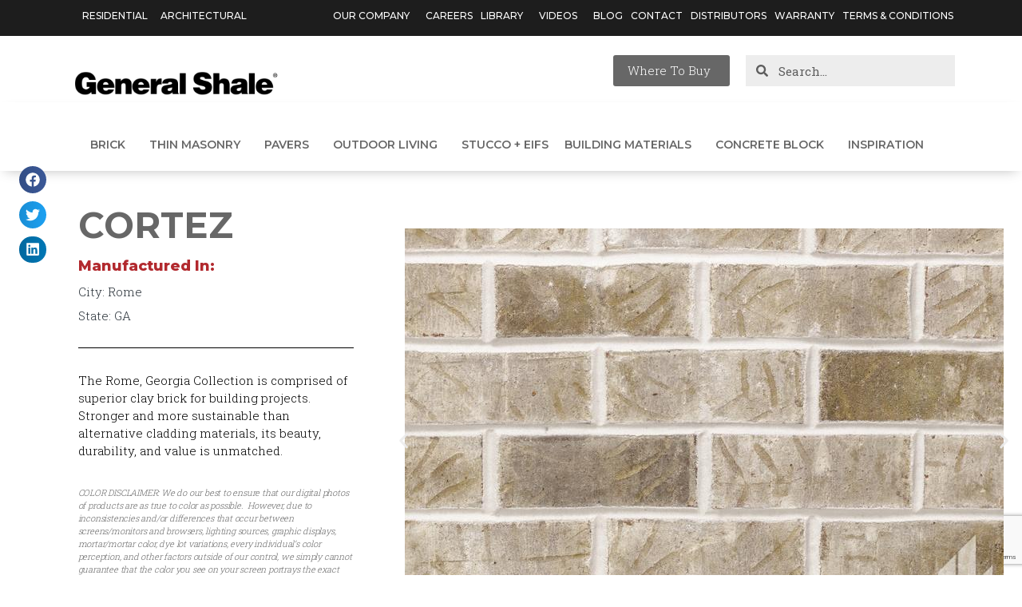

--- FILE ---
content_type: text/html; charset=UTF-8
request_url: https://generalshale.com/products/cortez/
body_size: 59648
content:
<!doctype html>
<html lang="en-US" prefix="og: https://ogp.me/ns#">
<head>
<!-- Google Tag Manager -->
<script>(function(w,d,s,l,i){w[l]=w[l]||[];w[l].push({'gtm.start':
new Date().getTime(),event:'gtm.js'});var f=d.getElementsByTagName(s)[0],
j=d.createElement(s),dl=l!='dataLayer'?'&l='+l:'';j.async=true;j.src=
'https://www.googletagmanager.com/gtm.js?id='+i+dl;f.parentNode.insertBefore(j,f);
})(window,document,'script','dataLayer','GTM-5SV33BGZ');</script>
<!-- End Google Tag Manager -->
	<meta charset="UTF-8">
	<meta name="viewport" content="width=device-width, initial-scale=1">
	<link rel="profile" href="https://gmpg.org/xfn/11">
	<script id="cookie-law-info-gcm-var-js">
var _ckyGcm = {"status":true,"default_settings":[{"analytics":"denied","advertisement":"denied","functional":"denied","necessary":"granted","ad_user_data":"denied","ad_personalization":"denied","regions":"All"},{"analytics":"denied","advertisement":"denied","functional":"denied","necessary":"denied","ad_user_data":"denied","ad_personalization":"denied","regions":"AT,BE,BG,HR,CY,CZ,DK,EE,FI,FR,DE,GR,HU,IE,IT,LT,LU,LV,MT,NL,PL,PT,RO,SK,SI,ES,SE"}],"wait_for_update":2000,"url_passthrough":false,"ads_data_redaction":false}</script>
<script id="cookie-law-info-gcm-js" type="text/javascript" src="https://generalshale.com/wp-content/plugins/cookie-law-info/lite/frontend/js/gcm.min.js"></script> <script id="cookieyes" type="text/javascript" src="https://cdn-cookieyes.com/client_data/d443319ab9fabb43d11deeb82c137cd4/script.js"></script><meta name="be:wp" content="1.1.12">
<!-- be_ixf, sdk, gho-->
<meta name="be:sdk" content="php_sdk_1.5.11" />
<meta name="be:timer" content="101ms" />
<meta name="be:orig_url" content="https%3A%2F%2Fgeneralshale.com%2Fproducts%2Fcortez%2F" />
<meta name="be:norm_url" content="https%3A%2F%2Fgeneralshale.com%2Fproducts%2Fcortez%2F" />
<meta name="be:capsule_url" content="https%3A%2F%2Fixfd1-api.bc0a.com%2Fapi%2Fixf%2F1.0.0%2Fget_capsule%2Ff00000000229390%2F1612110321" />
<meta name="be:api_dt" content="py_2023;pm_06;pd_22;ph_14;pmh_06;p_epoch:1687442768892" />
<meta name="be:mod_dt" content="py_2023;pm_06;pd_22;ph_14;pmh_06;p_epoch:1687442768892" />
<meta name="be:diag" content="[base64]/8/MUaJvWGRfao4wkj2WbhQHdH4FxG00xErnGRUwT+FQCXnVQq55SFUAamRaEJbm87545NANJXgbCgIfHL/torLP/OeeapSOzGfBMw9MQZVvauwO/vUFPMEcKj67k+1Q28jGHWVBqdbjhtGHF24mb78CYn/GtiUdyl2sAhRxGkMQXxbZRWeGZZAfVUe1TWlP9wyvmWYUAauF+rnZUxARKGT7x5br41iKat6vHPqB/WEjvmPvcgbC6QvviK4ykbucr0s4u136EK4zphbY7cpJqJH1dUwZu7btg1du0pJA5DzXJiuEm6RcWEikUWs7Bi1RaYQotLpKepOSo4i232DLLr98cgBGd1ZQX9diEWplzBl1o9oB8iQ+/TWQpLgmTQv4qJak+V6EnfwTUJD6gIXdBXRRsXxGVu2/4hGc889qK0Nc8zQwQb3wTx19arrl/kYsJpC5/V26GOPVYyHJIJpheT62D1vtocpRVbM4+va6ig/bYW6EKWKEVFlZ3p12aklMxQz+HArrm5Xznprsi9qQD4kG/5FTuwVknNeX4AlU0vqW7Qnv/EPhN+SvEkva6B91w4CYQGiT9smMuEBbWfBg6nNqmtPo4EbEiCiYSgqdl7uK8QIW7zGzMDT6MyvFBFjjsMnujFm499+sEnL00nOqIFN8/fxmUZyc7GSPaNNeO1/ni1a73Y+PVpMQXDQWeK5/RXsHcZrUFAvx8S5uHgfayfOuT3zf2EH3NKn3iNoYHLvH/f8hGTOOBk1ks0COO9OeM+Go2YsvQj+0UzGln3NllhFwuUjvCdXCt0jaNRMIUSW7U8xGca8sWpjbryX83hPPxZREhvpWvF4nPi9h/PMK80OLbKvNmfa7O69obGFDvJaD6Fe1ppBYHePlHzj3demwkNZVULp1GyjZ2Gw4Jqxz7qz33HE3JAUT4HyOpEcjl1W5DNBt5/kq6rz746d0X9pB2bpEO3N1c4Uhhm2IuXs+gzni/sguEcTmFRovQh96WdIqYtbr0qwAzhvA8GJzE0nOQDWIp1lYr2naaJ70TLWIs5Bc/b4GzxX/m/zD5089e2t7btDy3HAAO8rY3eErgD6e5nFxd8m3zQQXV+68yZOtGH6ab9Eh4keIC61x66VhxNojMDioqFDZ9cZ1xTsh3QpPH/vYb5cYtRRF3Mx1WNKmv+5htnKxcbiPMHKbc8q1/gfDk4rIqH/SC3m5atGJtdAomcmVwWl4lzF8W6taKuKDhSgxYgVJYRBJNiAfHBFpm4wcOqkbrxUztVptGv2GIEQbvAkLptE4qkMgzUeE1uPqcTgaf7+ih5kvj7wnX0tQ/+bBUT73J+XKkfv3T2dhMPpyBf/mqY5Cn5AQczIMzl581KEA2G321J3mSlcBDDBsQn7LKiTsGfzglEB5953P7SlW9Sf3C2pN6EHjV6DotPwP2sdjAmyYnetGbZzA62w/Xv5uLH9W8ov8M4MwRfdZiiMbA9s+a4g//SdarYqEtc8K6esqgwz5MurBmhVk0euSXXdnJ5J+NmpEQFGEABocb2dtVhdMa/ThtYpBlFoYt44KaXUe2pHNWmSX5BPx5qw8KiT3f2KOVcp+b9a9xyRrCJpMDXUw1R4CoyL/tGSkL8dQo4jONm/8yRgfM5wep8RZXIUk8zdcquMwgOUVM0U8ZqHt/drqG3uw+5Hd9fk/gJtQgANl46mH5Aj3Mb7iDIfPICrjLSyu58kR9mRv4BwITfBVqUA36t5Z4D8ubEjRCFRLVZ4zZH4srZVTdhsaVJOho1Yr7Ybh6+OWVhftdP6LOBnrrMJLe+7NrqFRyjRvuG+lEpzM1fkbUuQQzCb2IE+Q7xw3uN8E4kY9qtFkp8Td5sJ4nS/XlVXHjBNDZcXzYv29rjBodnfDCiKp6gMVUNlrUTApyuxQywzLAgahQdFAQDO/bWslGYkYtZBSJRhQogUf+XKi5G04YS340ZZFNeC4y7Su3ZoOah2xN39Nn5SoqDCQgkB5ImPxoVoag/VStkzTkzZiz/pP+poNoM/[base64]/8bIAILWAwmLP7xSP86mXOo4EjD3RsUPiUuOsayGkYxexL1+5nYZUixlD/Hf+pnk2C1Amlji3c0DmvMz6uoJP+ZHtULVULgVM7EPKxs65KRqRBNh+sa3PjG305KtdiJzD5AaVLFppktkk02emVbt1z4lbBHMsf31na2CbZ+QdBQj8yKoQTAyWxOdRNuR" />
<meta name="be:messages" content="true" />
<script type='text/javascript'>
if (window.BEJSSDKObserver === undefined) {
  (function(BEJSSDKObserver, $, undefined) {
    var observer = void 0;
    var listeners = [];
    var readySet = [];
    var doc = window.document;
    var MutationObserver = window.MutationObserver || window.WebKitMutationObserver;

    function checkSelector(selector, fn, indexList) {
      var elements = doc.querySelectorAll(selector);
  /**
    issues on IE @see https://www.codesd.com/item/javascript-es6-not-a-function-error.html
    elements = Array.from(elements);

    */
    for (var i = 0, len = elements.length; i < len; i++) {
      /* -1 means all instances */
      if (indexList != -1 && !(i in indexList)) {
        continue;
      }
      var element = elements[i];
      for (var j = 0; j < readySet.length; j++) {
        if (readySet[j] == element.className || readySet[j] == element.id) {
          return;
        }
      }
      if (element.className) {
        readySet.push(element.className);
      }
      if (element.id) {
        readySet.push(element.id);
      }

      if (!element.ready || MutationObserver==null) {
        element.ready = true;
        fn.call(element, element);
      }
    }
  }

  function checkListeners() {
    listeners.forEach(function (listener) {
      return checkSelector(listener.selector, listener.fn, listener.indexList);
    });
  }

  function removeListener(selector, fn) {
    var i = listeners.length;
    while (i--) {
      var listener = listeners[i];
      if (listener.selector === selector && listener.fn === fn) {
        listeners.splice(i, 1);
        if (!listeners.length && observer) {
          observer.disconnect();
          observer = null;
        }
      }
    }
  }

/**
 * Fire event on first js selector
 * @param selector string to watch on
 * @param fn       callback function
 * @param index_list can be undefined which means only first one
 *                   or -1 which means all
 *                   or a list of allowable indexes
 */
 BEJSSDKObserver.jsElementReady = function(selector, fn, index_list) {
  if (index_list === undefined) {
    index_list = [];
    index_list.push(0);
  }

  if (MutationObserver != null) {
    if (!observer) {
      observer = new MutationObserver(checkListeners);
      observer.observe(doc.documentElement, {
        childList: true,
        subtree: true
      });
    }
    listeners.push({ selector: selector, fn: fn, indexList: index_list });
  } else {
    /* <= IE8 */
    if (!document.addEventListener) {
      /* log("<=IE8 attachEvent assignment"); */
      document.addEventListener = document.attachEvent;
    }
    document.addEventListener("DOMContentLoaded", function(event) {
      var elements = doc.querySelectorAll(selector);
      for (var i = 0, len = elements.length; i < len; i++) {
        /* -1 means all instances */
        if (index_list != -1 && !(i in index_list)) {
          continue;
        }
        var element = elements[i];
        element.ready = true;
        fn.call(element, element);
      }
    });
  }

  checkSelector(selector, fn, index_list);
  return function () {
    return removeListener(selector, fn);
  };
};
}(window.BEJSSDKObserver = window.BEJSSDKObserver || {}));
}
var jsElementReady = window.BEJSSDKObserver.jsElementReady;

if (window.BELinkBlockGenerator === undefined) {
  (function(BELinkBlockGenerator, $, undefined) {
    BELinkBlockGenerator.MAXIMUM_HEADLINE_LENGTH = 100;
    BELinkBlockGenerator.MAXIMUM_DESC_LENGTH = 200;

    BELinkBlockGenerator.IND_LINK_BLOCK_TYPE_URL_TYPE = 0;
    BELinkBlockGenerator.IND_LINK_BLOCK_TYPE_HEADLINE_TYPE = 1;
    BELinkBlockGenerator.IND_LINK_BLOCK_TYPE_DESCRIPTION_TYPE = 2;
    BELinkBlockGenerator.IND_LINK_BLOCK_TYPE_IMAGE_TYPE = 3;

    BELinkBlockGenerator.REPLACEMENT_STRATEGY_OVERWRITE = 0;
    BELinkBlockGenerator.REPLACEMENT_STRATEGY_POST_APPEND_ELEMENT = 1;
    BELinkBlockGenerator.REPLACEMENT_STRATEGY_PRE_APPEND_ELEMENT = 2;
    BELinkBlockGenerator.REPLACEMENT_STRATEGY_PRE_APPEND_PARENT = 3;

    BELinkBlockGenerator.setMaximumHeadlineLength = function(length) {
      BELinkBlockGenerator.MAXIMUM_HEADLINE_LENGTH = length;
    };

    BELinkBlockGenerator.setMaximumDescriptionLength = function(length) {
      BELinkBlockGenerator.MAXIMUM_DESC_LENGTH = length;
    };

    BELinkBlockGenerator.generateIndividualLinks = function(parentElement, linkStructure, link) {
      var link_level_element_tag = linkStructure[0];
      var link_level_element = document.createElement(link_level_element_tag);
      var link_attribute_dictionary = linkStructure[1];
      var allowable_elements = linkStructure[2];
      var children_link_structures = linkStructure[3];
      for (var link_attribute_key in link_attribute_dictionary) {
        link_level_element.setAttribute(link_attribute_key, link_attribute_dictionary[link_attribute_key]);
      }

      var added_something = false;
      if (allowable_elements.indexOf(BELinkBlockGenerator.IND_LINK_BLOCK_TYPE_URL_TYPE)>=0) {
        link_level_element.setAttribute('href', link.url);
        added_something = true;
      }
      if (allowable_elements.indexOf(BELinkBlockGenerator.IND_LINK_BLOCK_TYPE_HEADLINE_TYPE)>=0 && link.h1) {
        var headline_text = link.h1;
        if (headline_text.length > BELinkBlockGenerator.MAXIMUM_HEADLINE_LENGTH) {
          headline_text = headline_text.substring(0, BELinkBlockGenerator.MAXIMUM_HEADLINE_LENGTH) + '...';
        }
        var text_node = document.createTextNode(headline_text);
        link_level_element.appendChild(text_node);
        added_something = true;
      }
      if (allowable_elements.indexOf(BELinkBlockGenerator.IND_LINK_BLOCK_TYPE_DESCRIPTION_TYPE)>=0 && link.desc) {
        var desc_text = link.desc;
        if (desc_text.length > BELinkBlockGenerator.MAXIMUM_DESC_LENGTH) {
          desc_text = desc_text.substring(0, BELinkBlockGenerator.MAXIMUM_DESC_LENGTH) + '...';
        }
        var text_node = document.createTextNode(desc_text);
        link_level_element.appendChild(text_node);
        added_something = true;
      }
      if (allowable_elements.indexOf(BELinkBlockGenerator.IND_LINK_BLOCK_TYPE_IMAGE_TYPE)>=0 && link.image) {
        link_level_element.setAttribute('src', link.image);
        added_something = true;
      }
/**
    don't emit for empty links, desc, headline, image
    except for parent structures where allowable_length=0
    */
    if (!added_something && allowable_elements.length != 0) {

      return;
    }
    /* go depth first */
    for (var childrenIndex=0; childrenIndex<children_link_structures.length; childrenIndex++) {
      var childLinkStructure = children_link_structures[childrenIndex];
      BELinkBlockGenerator.generateIndividualLinks(link_level_element, childLinkStructure, link);
    }
    parentElement.appendChild(link_level_element);
  };

  BELinkBlockGenerator.insertLinkBlocks = function(targetElement, replacementStrategy, overallStructure, linkStructure, links,
                                                   titleStructure) {
    if (targetElement == null) {
      return;
    }

    if (replacementStrategy == BELinkBlockGenerator.REPLACEMENT_STRATEGY_OVERWRITE) {
      while (targetElement.firstChild) {
        targetElement.removeChild(targetElement.firstChild);
      }
    }

    var previousElement = targetElement;
    for (var i=0;i<overallStructure.length;i++) {
      var level_definition = overallStructure[i];
      var level_element_tag = level_definition[0];
      var level_element = document.createElement(level_element_tag);
      var attribute_dictionary = level_definition[1];
      for (var attribute_key in attribute_dictionary) {
        level_element.setAttribute(attribute_key, attribute_dictionary[attribute_key]);
      }

      /* need to place title structure */
      if (titleStructure && titleStructure[0] == i) {
        var title_element_tag = titleStructure[1];
        var title_element = document.createElement(title_element_tag);
        var title_attribute_dictionary = titleStructure[2];
        var title_text_content = titleStructure[3];
        for (var title_attribute_key in title_attribute_dictionary) {
          title_element.setAttribute(title_attribute_key, title_attribute_dictionary[title_attribute_key]);
        }

        var title_text_node = document.createTextNode(title_text_content);
        title_element.appendChild(title_text_node);


        level_element.appendChild(title_element);
      }

      /* last level place links */
      if (i == overallStructure.length-1) {
        for (var link_i=0; link_i < links.length; link_i++) {
          var link = links[link_i];
          for (var linkStructureIndex=0;linkStructureIndex < linkStructure.length; linkStructureIndex++) {
            BELinkBlockGenerator.generateIndividualLinks(level_element, linkStructure[linkStructureIndex], link)
          }
        }
      }

      /* first level child we need to check placement */
      if (previousElement == targetElement) {
        if (replacementStrategy == BELinkBlockGenerator.REPLACEMENT_STRATEGY_PRE_APPEND_ELEMENT) {
          /* 2 means insert right before */
          previousElement.insertBefore(level_element, targetElement.firstChild);
        } else if (replacementStrategy == BELinkBlockGenerator.REPLACEMENT_STRATEGY_PRE_APPEND_PARENT) {
          /* 3 means insert right before at parent level */
          var parentElement = previousElement.parentElement;
          parentElement.insertBefore(level_element, previousElement);
        } else {
          previousElement.appendChild(level_element);
        }
      } else {
        previousElement.appendChild(level_element);
      }
      previousElement = level_element;
    }
  };
}(window.BELinkBlockGenerator = window.BELinkBlockGenerator || {}))
};
</script>

<style>
.be-ix-link-block{width: 100%;} 
.be-ix-link-block .be-related-link-container{padding: 10px 15px;text-align: center;justify-content: center;}
.be-ix-link-block .be-related-link-container .be-label{min-width:150px;display:inline-block;color: #ffffff;font-family: montserrat;font-size: 18px;font-weight: 300; text-transform: uppercase;margin-right:10px}
.be-ix-link-block .be-related-link-container .be-list{display:inline-block;list-style:none;margin:0;padding:0}
.be-ix-link-block .be-related-link-container .be-list .be-list-item{display:inline-block;padding-right:5px;}
.be-ix-link-block .be-related-link-container .be-list .be-list-item .be-related-link{color: #ffffff;font-family: montserrat;font-size: 18px;font-weight: 300;}
.be-ix-link-block .be-related-link-container .be-list .be-list-item::before{    content: "|";font-size: 20px;color: #fff;padding-right: 5px;}
.be-ix-link-block .be-related-link-container .be-list .be-list-item:first-child::before{content:"";}
.be-ix-link-block .be-related-link-container .be-list .be-list-item a:hover{}

@media (max-width:767px){
.be-ix-link-block .be-related-link-container{display:block;text-align: center;padding: 0px 0px;}
.be-ix-link-block .be-related-link-container .be-label{margin-right:0}
.be-ix-link-block .be-related-link-container .be-list .be-list-item .be-related-link{color: #ffffff;font-family: montserrat;font-size: 16px;font-weight: 300;}
.be-ix-link-block .be-related-link-container .be-list{display:block;width:100%}
.be-ix-link-block .be-related-link-container .be-list .be-list-item{display:block;padding:0;}
.be-ix-link-block .be-related-link-container .be-list .be-list-item::before{content:""}
}
</style>


<script data-cfasync="false" data-testmode="true" id="marvel" data-customerid="f00000000229390" src="https://marvel-b2-cdn.bc0a.com/marvel.js"></script>

<!-- Search Engine Optimization by Rank Math - https://rankmath.com/ -->
<title>CORTEZ - General Shale</title>
<meta name="description" content="The Rome, Georgia Collection is comprised of superior clay brick for building projects. Stronger and more sustainable than alternative cladding materials, its"/>
<meta name="robots" content="follow, index, max-snippet:-1, max-video-preview:-1, max-image-preview:large"/>
<link rel="canonical" href="https://generalshale.com/products/cortez/" />
<meta property="og:locale" content="en_US" />
<meta property="og:type" content="article" />
<meta property="og:title" content="CORTEZ - General Shale" />
<meta property="og:description" content="The Rome, Georgia Collection is comprised of superior clay brick for building projects. Stronger and more sustainable than alternative cladding materials, its" />
<meta property="og:url" content="https://generalshale.com/products/cortez/" />
<meta property="og:site_name" content="General Shale" />
<meta property="og:image" content="https://generalshale.com/wp-content/uploads/2020/06/Cortez_All-Brick.jpg" />
<meta property="og:image:secure_url" content="https://generalshale.com/wp-content/uploads/2020/06/Cortez_All-Brick.jpg" />
<meta property="og:image:width" content="750" />
<meta property="og:image:height" content="499" />
<meta property="og:image:alt" content="CORTEZ" />
<meta property="og:image:type" content="image/jpeg" />
<meta name="twitter:card" content="summary_large_image" />
<meta name="twitter:title" content="CORTEZ - General Shale" />
<meta name="twitter:description" content="The Rome, Georgia Collection is comprised of superior clay brick for building projects. Stronger and more sustainable than alternative cladding materials, its" />
<meta name="twitter:image" content="https://generalshale.com/wp-content/uploads/2020/06/Cortez_All-Brick.jpg" />
<!-- /Rank Math WordPress SEO plugin -->

<link rel='dns-prefetch' href='//js.hs-scripts.com' />
<link rel='dns-prefetch' href='//www.googletagmanager.com' />
<link rel="alternate" type="application/rss+xml" title="General Shale &raquo; Feed" href="https://generalshale.com/feed/" />
<link rel="alternate" type="application/rss+xml" title="General Shale &raquo; Comments Feed" href="https://generalshale.com/comments/feed/" />
<link rel="alternate" type="application/rss+xml" title="General Shale &raquo; CORTEZ Comments Feed" href="https://generalshale.com/products/cortez/feed/" />
<link rel="alternate" title="oEmbed (JSON)" type="application/json+oembed" href="https://generalshale.com/wp-json/oembed/1.0/embed?url=https%3A%2F%2Fgeneralshale.com%2Fproducts%2Fcortez%2F" />
<link rel="alternate" title="oEmbed (XML)" type="text/xml+oembed" href="https://generalshale.com/wp-json/oembed/1.0/embed?url=https%3A%2F%2Fgeneralshale.com%2Fproducts%2Fcortez%2F&#038;format=xml" />
<style id='wp-img-auto-sizes-contain-inline-css'>
img:is([sizes=auto i],[sizes^="auto," i]){contain-intrinsic-size:3000px 1500px}
/*# sourceURL=wp-img-auto-sizes-contain-inline-css */
</style>
<link rel='stylesheet' id='dce-animations-css' href='https://generalshale.com/wp-content/plugins/dynamic-content-for-elementor/assets/css/animations.css?ver=3.2.1' media='all' />
<style id='wp-emoji-styles-inline-css'>

	img.wp-smiley, img.emoji {
		display: inline !important;
		border: none !important;
		box-shadow: none !important;
		height: 1em !important;
		width: 1em !important;
		margin: 0 0.07em !important;
		vertical-align: -0.1em !important;
		background: none !important;
		padding: 0 !important;
	}
/*# sourceURL=wp-emoji-styles-inline-css */
</style>
<link rel='stylesheet' id='wp-block-library-css' href='https://generalshale.com/wp-includes/css/dist/block-library/style.min.css?ver=8ea866c1ab8a0d598e45250387bf5a52' media='all' />
<style id='global-styles-inline-css'>
:root{--wp--preset--aspect-ratio--square: 1;--wp--preset--aspect-ratio--4-3: 4/3;--wp--preset--aspect-ratio--3-4: 3/4;--wp--preset--aspect-ratio--3-2: 3/2;--wp--preset--aspect-ratio--2-3: 2/3;--wp--preset--aspect-ratio--16-9: 16/9;--wp--preset--aspect-ratio--9-16: 9/16;--wp--preset--color--black: #000000;--wp--preset--color--cyan-bluish-gray: #abb8c3;--wp--preset--color--white: #ffffff;--wp--preset--color--pale-pink: #f78da7;--wp--preset--color--vivid-red: #cf2e2e;--wp--preset--color--luminous-vivid-orange: #ff6900;--wp--preset--color--luminous-vivid-amber: #fcb900;--wp--preset--color--light-green-cyan: #7bdcb5;--wp--preset--color--vivid-green-cyan: #00d084;--wp--preset--color--pale-cyan-blue: #8ed1fc;--wp--preset--color--vivid-cyan-blue: #0693e3;--wp--preset--color--vivid-purple: #9b51e0;--wp--preset--gradient--vivid-cyan-blue-to-vivid-purple: linear-gradient(135deg,rgb(6,147,227) 0%,rgb(155,81,224) 100%);--wp--preset--gradient--light-green-cyan-to-vivid-green-cyan: linear-gradient(135deg,rgb(122,220,180) 0%,rgb(0,208,130) 100%);--wp--preset--gradient--luminous-vivid-amber-to-luminous-vivid-orange: linear-gradient(135deg,rgb(252,185,0) 0%,rgb(255,105,0) 100%);--wp--preset--gradient--luminous-vivid-orange-to-vivid-red: linear-gradient(135deg,rgb(255,105,0) 0%,rgb(207,46,46) 100%);--wp--preset--gradient--very-light-gray-to-cyan-bluish-gray: linear-gradient(135deg,rgb(238,238,238) 0%,rgb(169,184,195) 100%);--wp--preset--gradient--cool-to-warm-spectrum: linear-gradient(135deg,rgb(74,234,220) 0%,rgb(151,120,209) 20%,rgb(207,42,186) 40%,rgb(238,44,130) 60%,rgb(251,105,98) 80%,rgb(254,248,76) 100%);--wp--preset--gradient--blush-light-purple: linear-gradient(135deg,rgb(255,206,236) 0%,rgb(152,150,240) 100%);--wp--preset--gradient--blush-bordeaux: linear-gradient(135deg,rgb(254,205,165) 0%,rgb(254,45,45) 50%,rgb(107,0,62) 100%);--wp--preset--gradient--luminous-dusk: linear-gradient(135deg,rgb(255,203,112) 0%,rgb(199,81,192) 50%,rgb(65,88,208) 100%);--wp--preset--gradient--pale-ocean: linear-gradient(135deg,rgb(255,245,203) 0%,rgb(182,227,212) 50%,rgb(51,167,181) 100%);--wp--preset--gradient--electric-grass: linear-gradient(135deg,rgb(202,248,128) 0%,rgb(113,206,126) 100%);--wp--preset--gradient--midnight: linear-gradient(135deg,rgb(2,3,129) 0%,rgb(40,116,252) 100%);--wp--preset--font-size--small: 13px;--wp--preset--font-size--medium: 20px;--wp--preset--font-size--large: 36px;--wp--preset--font-size--x-large: 42px;--wp--preset--spacing--20: 0.44rem;--wp--preset--spacing--30: 0.67rem;--wp--preset--spacing--40: 1rem;--wp--preset--spacing--50: 1.5rem;--wp--preset--spacing--60: 2.25rem;--wp--preset--spacing--70: 3.38rem;--wp--preset--spacing--80: 5.06rem;--wp--preset--shadow--natural: 6px 6px 9px rgba(0, 0, 0, 0.2);--wp--preset--shadow--deep: 12px 12px 50px rgba(0, 0, 0, 0.4);--wp--preset--shadow--sharp: 6px 6px 0px rgba(0, 0, 0, 0.2);--wp--preset--shadow--outlined: 6px 6px 0px -3px rgb(255, 255, 255), 6px 6px rgb(0, 0, 0);--wp--preset--shadow--crisp: 6px 6px 0px rgb(0, 0, 0);}:where(.is-layout-flex){gap: 0.5em;}:where(.is-layout-grid){gap: 0.5em;}body .is-layout-flex{display: flex;}.is-layout-flex{flex-wrap: wrap;align-items: center;}.is-layout-flex > :is(*, div){margin: 0;}body .is-layout-grid{display: grid;}.is-layout-grid > :is(*, div){margin: 0;}:where(.wp-block-columns.is-layout-flex){gap: 2em;}:where(.wp-block-columns.is-layout-grid){gap: 2em;}:where(.wp-block-post-template.is-layout-flex){gap: 1.25em;}:where(.wp-block-post-template.is-layout-grid){gap: 1.25em;}.has-black-color{color: var(--wp--preset--color--black) !important;}.has-cyan-bluish-gray-color{color: var(--wp--preset--color--cyan-bluish-gray) !important;}.has-white-color{color: var(--wp--preset--color--white) !important;}.has-pale-pink-color{color: var(--wp--preset--color--pale-pink) !important;}.has-vivid-red-color{color: var(--wp--preset--color--vivid-red) !important;}.has-luminous-vivid-orange-color{color: var(--wp--preset--color--luminous-vivid-orange) !important;}.has-luminous-vivid-amber-color{color: var(--wp--preset--color--luminous-vivid-amber) !important;}.has-light-green-cyan-color{color: var(--wp--preset--color--light-green-cyan) !important;}.has-vivid-green-cyan-color{color: var(--wp--preset--color--vivid-green-cyan) !important;}.has-pale-cyan-blue-color{color: var(--wp--preset--color--pale-cyan-blue) !important;}.has-vivid-cyan-blue-color{color: var(--wp--preset--color--vivid-cyan-blue) !important;}.has-vivid-purple-color{color: var(--wp--preset--color--vivid-purple) !important;}.has-black-background-color{background-color: var(--wp--preset--color--black) !important;}.has-cyan-bluish-gray-background-color{background-color: var(--wp--preset--color--cyan-bluish-gray) !important;}.has-white-background-color{background-color: var(--wp--preset--color--white) !important;}.has-pale-pink-background-color{background-color: var(--wp--preset--color--pale-pink) !important;}.has-vivid-red-background-color{background-color: var(--wp--preset--color--vivid-red) !important;}.has-luminous-vivid-orange-background-color{background-color: var(--wp--preset--color--luminous-vivid-orange) !important;}.has-luminous-vivid-amber-background-color{background-color: var(--wp--preset--color--luminous-vivid-amber) !important;}.has-light-green-cyan-background-color{background-color: var(--wp--preset--color--light-green-cyan) !important;}.has-vivid-green-cyan-background-color{background-color: var(--wp--preset--color--vivid-green-cyan) !important;}.has-pale-cyan-blue-background-color{background-color: var(--wp--preset--color--pale-cyan-blue) !important;}.has-vivid-cyan-blue-background-color{background-color: var(--wp--preset--color--vivid-cyan-blue) !important;}.has-vivid-purple-background-color{background-color: var(--wp--preset--color--vivid-purple) !important;}.has-black-border-color{border-color: var(--wp--preset--color--black) !important;}.has-cyan-bluish-gray-border-color{border-color: var(--wp--preset--color--cyan-bluish-gray) !important;}.has-white-border-color{border-color: var(--wp--preset--color--white) !important;}.has-pale-pink-border-color{border-color: var(--wp--preset--color--pale-pink) !important;}.has-vivid-red-border-color{border-color: var(--wp--preset--color--vivid-red) !important;}.has-luminous-vivid-orange-border-color{border-color: var(--wp--preset--color--luminous-vivid-orange) !important;}.has-luminous-vivid-amber-border-color{border-color: var(--wp--preset--color--luminous-vivid-amber) !important;}.has-light-green-cyan-border-color{border-color: var(--wp--preset--color--light-green-cyan) !important;}.has-vivid-green-cyan-border-color{border-color: var(--wp--preset--color--vivid-green-cyan) !important;}.has-pale-cyan-blue-border-color{border-color: var(--wp--preset--color--pale-cyan-blue) !important;}.has-vivid-cyan-blue-border-color{border-color: var(--wp--preset--color--vivid-cyan-blue) !important;}.has-vivid-purple-border-color{border-color: var(--wp--preset--color--vivid-purple) !important;}.has-vivid-cyan-blue-to-vivid-purple-gradient-background{background: var(--wp--preset--gradient--vivid-cyan-blue-to-vivid-purple) !important;}.has-light-green-cyan-to-vivid-green-cyan-gradient-background{background: var(--wp--preset--gradient--light-green-cyan-to-vivid-green-cyan) !important;}.has-luminous-vivid-amber-to-luminous-vivid-orange-gradient-background{background: var(--wp--preset--gradient--luminous-vivid-amber-to-luminous-vivid-orange) !important;}.has-luminous-vivid-orange-to-vivid-red-gradient-background{background: var(--wp--preset--gradient--luminous-vivid-orange-to-vivid-red) !important;}.has-very-light-gray-to-cyan-bluish-gray-gradient-background{background: var(--wp--preset--gradient--very-light-gray-to-cyan-bluish-gray) !important;}.has-cool-to-warm-spectrum-gradient-background{background: var(--wp--preset--gradient--cool-to-warm-spectrum) !important;}.has-blush-light-purple-gradient-background{background: var(--wp--preset--gradient--blush-light-purple) !important;}.has-blush-bordeaux-gradient-background{background: var(--wp--preset--gradient--blush-bordeaux) !important;}.has-luminous-dusk-gradient-background{background: var(--wp--preset--gradient--luminous-dusk) !important;}.has-pale-ocean-gradient-background{background: var(--wp--preset--gradient--pale-ocean) !important;}.has-electric-grass-gradient-background{background: var(--wp--preset--gradient--electric-grass) !important;}.has-midnight-gradient-background{background: var(--wp--preset--gradient--midnight) !important;}.has-small-font-size{font-size: var(--wp--preset--font-size--small) !important;}.has-medium-font-size{font-size: var(--wp--preset--font-size--medium) !important;}.has-large-font-size{font-size: var(--wp--preset--font-size--large) !important;}.has-x-large-font-size{font-size: var(--wp--preset--font-size--x-large) !important;}
/*# sourceURL=global-styles-inline-css */
</style>

<style id='classic-theme-styles-inline-css'>
/*! This file is auto-generated */
.wp-block-button__link{color:#fff;background-color:#32373c;border-radius:9999px;box-shadow:none;text-decoration:none;padding:calc(.667em + 2px) calc(1.333em + 2px);font-size:1.125em}.wp-block-file__button{background:#32373c;color:#fff;text-decoration:none}
/*# sourceURL=/wp-includes/css/classic-themes.min.css */
</style>
<link rel='stylesheet' id='contact-form-7-css' href='https://generalshale.com/wp-content/plugins/contact-form-7/includes/css/styles.css?ver=5.8.2' media='all' />
<link rel='stylesheet' id='local-sync-css' href='https://generalshale.com/wp-content/plugins/local-sync/public/css/local-sync-public.css?ver=1.1.6' media='all' />
<link rel='stylesheet' id='searchandfilter-css' href='https://generalshale.com/wp-content/plugins/search-filter/style.css?ver=1' media='all' />
<link rel='stylesheet' id='search-filter-plugin-styles-css' href='https://generalshale.com/wp-content/plugins/search-filter-pro/public/assets/css/search-filter.min.css?ver=2.5.16' media='all' />
<link rel='stylesheet' id='hello-elementor-css' href='https://generalshale.com/wp-content/themes/hello-elementor/style.min.css?ver=2.8.1' media='all' />
<link rel='stylesheet' id='hello-elementor-theme-style-css' href='https://generalshale.com/wp-content/themes/hello-elementor/theme.min.css?ver=2.8.1' media='all' />
<link rel='stylesheet' id='elementor-frontend-css' href='https://generalshale.com/wp-content/plugins/elementor/assets/css/frontend.min.css?ver=3.26.3' media='all' />
<link rel='stylesheet' id='widget-nav-menu-css' href='https://generalshale.com/wp-content/plugins/elementor-pro/assets/css/widget-nav-menu.min.css?ver=3.26.2' media='all' />
<link rel='stylesheet' id='widget-image-css' href='https://generalshale.com/wp-content/plugins/elementor/assets/css/widget-image.min.css?ver=3.26.3' media='all' />
<link rel='stylesheet' id='widget-search-form-css' href='https://generalshale.com/wp-content/plugins/elementor-pro/assets/css/widget-search-form.min.css?ver=3.26.2' media='all' />
<link rel='stylesheet' id='widget-spacer-css' href='https://generalshale.com/wp-content/plugins/elementor/assets/css/widget-spacer.min.css?ver=3.26.3' media='all' />
<link rel='stylesheet' id='widget-heading-css' href='https://generalshale.com/wp-content/plugins/elementor/assets/css/widget-heading.min.css?ver=3.26.3' media='all' />
<link rel='stylesheet' id='widget-text-editor-css' href='https://generalshale.com/wp-content/plugins/elementor/assets/css/widget-text-editor.min.css?ver=3.26.3' media='all' />
<link rel='stylesheet' id='widget-divider-css' href='https://generalshale.com/wp-content/plugins/elementor/assets/css/widget-divider.min.css?ver=3.26.3' media='all' />
<link rel='stylesheet' id='widget-social-icons-css' href='https://generalshale.com/wp-content/plugins/elementor/assets/css/widget-social-icons.min.css?ver=3.26.3' media='all' />
<link rel='stylesheet' id='e-apple-webkit-css' href='https://generalshale.com/wp-content/plugins/elementor/assets/css/conditionals/apple-webkit.min.css?ver=3.26.3' media='all' />
<link rel='stylesheet' id='widget-icon-list-css' href='https://generalshale.com/wp-content/plugins/elementor/assets/css/widget-icon-list.min.css?ver=3.26.3' media='all' />
<link rel='stylesheet' id='widget-form-css' href='https://generalshale.com/wp-content/plugins/elementor-pro/assets/css/widget-form.min.css?ver=3.26.2' media='all' />
<link rel='stylesheet' id='widget-share-buttons-css' href='https://generalshale.com/wp-content/plugins/elementor-pro/assets/css/widget-share-buttons.min.css?ver=3.26.2' media='all' />
<link rel='stylesheet' id='swiper-css' href='https://generalshale.com/wp-content/plugins/elementor/assets/lib/swiper/v8/css/swiper.min.css?ver=8.4.5' media='all' />
<link rel='stylesheet' id='e-swiper-css' href='https://generalshale.com/wp-content/plugins/elementor/assets/css/conditionals/e-swiper.min.css?ver=3.26.3' media='all' />
<link rel='stylesheet' id='widget-image-carousel-css' href='https://generalshale.com/wp-content/plugins/elementor/assets/css/widget-image-carousel.min.css?ver=3.26.3' media='all' />
<link rel='stylesheet' id='dce-style-css' href='https://generalshale.com/wp-content/plugins/dynamic-content-for-elementor/assets/css/style.min.css?ver=3.2.1' media='all' />
<link rel='stylesheet' id='dce-dynamic-posts-css' href='https://generalshale.com/wp-content/plugins/dynamic-content-for-elementor/assets/css/dynamic-posts.min.css?ver=3.2.1' media='all' />
<link rel='stylesheet' id='dce-dynamicPosts-grid-css' href='https://generalshale.com/wp-content/plugins/dynamic-content-for-elementor/assets/css/dynamic-posts-skin-grid.min.css?ver=3.2.1' media='all' />
<link rel='stylesheet' id='e-popup-css' href='https://generalshale.com/wp-content/plugins/elementor-pro/assets/css/conditionals/popup.min.css?ver=3.26.2' media='all' />
<link rel='stylesheet' id='widget-slides-css' href='https://generalshale.com/wp-content/plugins/elementor-pro/assets/css/widget-slides.min.css?ver=3.26.2' media='all' />
<link rel='stylesheet' id='widget-video-css' href='https://generalshale.com/wp-content/plugins/elementor/assets/css/widget-video.min.css?ver=3.26.3' media='all' />
<link rel='stylesheet' id='elementor-post-7569-css' href='https://generalshale.com/wp-content/uploads/elementor/css/post-7569.css?ver=1766517754' media='all' />
<link rel='stylesheet' id='uael-frontend-css' href='https://generalshale.com/wp-content/plugins/ultimate-elementor/assets/min-css/uael-frontend.min.css?ver=1.42.2' media='all' />
<link rel='stylesheet' id='uael-teammember-social-icons-css' href='https://generalshale.com/wp-content/plugins/elementor/assets/css/widget-social-icons.min.css?ver=3.24.0' media='all' />
<link rel='stylesheet' id='uael-social-share-icons-brands-css' href='https://generalshale.com/wp-content/plugins/elementor/assets/lib/font-awesome/css/brands.css?ver=5.15.3' media='all' />
<link rel='stylesheet' id='uael-social-share-icons-fontawesome-css' href='https://generalshale.com/wp-content/plugins/elementor/assets/lib/font-awesome/css/fontawesome.css?ver=5.15.3' media='all' />
<link rel='stylesheet' id='uael-nav-menu-icons-css' href='https://generalshale.com/wp-content/plugins/elementor/assets/lib/font-awesome/css/solid.css?ver=5.15.3' media='all' />
<link rel='stylesheet' id='dashicons-css' href='https://generalshale.com/wp-includes/css/dashicons.min.css?ver=8ea866c1ab8a0d598e45250387bf5a52' media='all' />
<link rel='stylesheet' id='namogo-icons-css' href='https://generalshale.com/wp-content/plugins/elementor-extras/assets/lib/nicons/css/nicons.css?ver=2.2.51' media='all' />
<link rel='stylesheet' id='elementor-extras-frontend-css' href='https://generalshale.com/wp-content/plugins/elementor-extras/assets/css/frontend.min.css?ver=2.2.51' media='all' />
<link rel='stylesheet' id='elementor-post-350-css' href='https://generalshale.com/wp-content/uploads/elementor/css/post-350.css?ver=1767906139' media='all' />
<link rel='stylesheet' id='elementor-post-3885-css' href='https://generalshale.com/wp-content/uploads/elementor/css/post-3885.css?ver=1767619570' media='all' />
<link rel='stylesheet' id='elementor-post-17754-css' href='https://generalshale.com/wp-content/uploads/elementor/css/post-17754.css?ver=1766517880' media='all' />
<link rel='stylesheet' id='elementor-post-25572-css' href='https://generalshale.com/wp-content/uploads/elementor/css/post-25572.css?ver=1768270576' media='all' />
<link rel='stylesheet' id='elementor-post-26021-css' href='https://generalshale.com/wp-content/uploads/elementor/css/post-26021.css?ver=1768491714' media='all' />
<link rel='stylesheet' id='elementor-post-26019-css' href='https://generalshale.com/wp-content/uploads/elementor/css/post-26019.css?ver=1768572179' media='all' />
<link rel='stylesheet' id='elementor-post-26237-css' href='https://generalshale.com/wp-content/uploads/elementor/css/post-26237.css?ver=1768270471' media='all' />
<link rel='stylesheet' id='elementor-post-26023-css' href='https://generalshale.com/wp-content/uploads/elementor/css/post-26023.css?ver=1768571743' media='all' />
<link rel='stylesheet' id='elementor-post-26025-css' href='https://generalshale.com/wp-content/uploads/elementor/css/post-26025.css?ver=1768445331' media='all' />
<link rel='stylesheet' id='elementor-post-26027-css' href='https://generalshale.com/wp-content/uploads/elementor/css/post-26027.css?ver=1768270576' media='all' />
<link rel='stylesheet' id='elementor-post-25006-css' href='https://generalshale.com/wp-content/uploads/elementor/css/post-25006.css?ver=1766517754' media='all' />
<link rel='stylesheet' id='elementor-post-17764-css' href='https://generalshale.com/wp-content/uploads/elementor/css/post-17764.css?ver=1766517755' media='all' />
<link rel='stylesheet' id='google-fonts-1-css' href='https://fonts.googleapis.com/css?family=Roboto%3A100%2C100italic%2C200%2C200italic%2C300%2C300italic%2C400%2C400italic%2C500%2C500italic%2C600%2C600italic%2C700%2C700italic%2C800%2C800italic%2C900%2C900italic%7CRoboto+Slab%3A100%2C100italic%2C200%2C200italic%2C300%2C300italic%2C400%2C400italic%2C500%2C500italic%2C600%2C600italic%2C700%2C700italic%2C800%2C800italic%2C900%2C900italic%7CMontserrat%3A100%2C100italic%2C200%2C200italic%2C300%2C300italic%2C400%2C400italic%2C500%2C500italic%2C600%2C600italic%2C700%2C700italic%2C800%2C800italic%2C900%2C900italic&#038;display=auto&#038;ver=8ea866c1ab8a0d598e45250387bf5a52' media='all' />
<link rel="preconnect" href="https://fonts.gstatic.com/" crossorigin><script src="https://generalshale.com/wp-includes/js/jquery/jquery.min.js?ver=3.7.1" id="jquery-core-js"></script>
<script src="https://generalshale.com/wp-includes/js/jquery/jquery-migrate.min.js?ver=3.4.1" id="jquery-migrate-js"></script>
<script id="wpgmza_data-js-extra">
var wpgmza_google_api_status = {"message":"Enqueued","code":"ENQUEUED"};
//# sourceURL=wpgmza_data-js-extra
</script>
<script src="https://generalshale.com/wp-content/plugins/wp-google-maps/wpgmza_data.js?ver=8ea866c1ab8a0d598e45250387bf5a52" id="wpgmza_data-js"></script>
<script src="https://generalshale.com/wp-content/plugins/local-sync/public/js/local-sync-public.js?ver=1.1.6" id="local-sync-js"></script>
<script id="search-filter-plugin-build-js-extra">
var SF_LDATA = {"ajax_url":"https://generalshale.com/wp-admin/admin-ajax.php","home_url":"https://generalshale.com/","extensions":[]};
//# sourceURL=search-filter-plugin-build-js-extra
</script>
<script src="https://generalshale.com/wp-content/plugins/search-filter-pro/public/assets/js/search-filter-build.min.js?ver=2.5.16" id="search-filter-plugin-build-js"></script>
<script src="https://generalshale.com/wp-content/plugins/search-filter-pro/public/assets/js/chosen.jquery.min.js?ver=2.5.16" id="search-filter-plugin-chosen-js"></script>

<!-- Google tag (gtag.js) snippet added by Site Kit -->
<!-- Google Analytics snippet added by Site Kit -->
<script src="https://www.googletagmanager.com/gtag/js?id=G-78Z77FGEQ1" id="google_gtagjs-js" async></script>
<script id="google_gtagjs-js-after">
window.dataLayer = window.dataLayer || [];function gtag(){dataLayer.push(arguments);}
gtag("set","linker",{"domains":["generalshale.com"]});
gtag("js", new Date());
gtag("set", "developer_id.dZTNiMT", true);
gtag("config", "G-78Z77FGEQ1");
//# sourceURL=google_gtagjs-js-after
</script>
<link rel="https://api.w.org/" href="https://generalshale.com/wp-json/" /><link rel="alternate" title="JSON" type="application/json" href="https://generalshale.com/wp-json/wp/v2/products/23896" /><link rel="EditURI" type="application/rsd+xml" title="RSD" href="https://generalshale.com/xmlrpc.php?rsd" />

<link rel='shortlink' href='https://generalshale.com/?p=23896' />
<meta name="generator" content="Site Kit by Google 1.170.0" />			<!-- DO NOT COPY THIS SNIPPET! Start of Page Analytics Tracking for HubSpot WordPress plugin v11.3.33-->
			<script class="hsq-set-content-id" data-content-id="blog-post">
				var _hsq = _hsq || [];
				_hsq.push(["setContentType", "blog-post"]);
			</script>
			<!-- DO NOT COPY THIS SNIPPET! End of Page Analytics Tracking for HubSpot WordPress plugin -->
			<meta name="generator" content="Elementor 3.26.3; features: e_font_icon_svg, additional_custom_breakpoints; settings: css_print_method-external, google_font-enabled, font_display-auto">
<script>!function(s,a,e,v,n,t,z){if(s.saq)return;n=s.saq=function(){n.callMethod?n.callMethod.apply(n,arguments):n.queue.push(arguments)};if(!s._saq)s._saq=n;n.push=n;n.loaded=!0;n.version='1.0';n.queue=[];t=a.createElement(e);t.async=!0;t.src=v;z=a.getElementsByTagName(e)[0];z.parentNode.insertBefore(t,z)}(window,document,'script','https://tags.srv.stackadapt.com/events.js');saq('ts', 'hTKiKS21jRljTVQFzwnFDw');</script>
			<style>
				.e-con.e-parent:nth-of-type(n+4):not(.e-lazyloaded):not(.e-no-lazyload),
				.e-con.e-parent:nth-of-type(n+4):not(.e-lazyloaded):not(.e-no-lazyload) * {
					background-image: none !important;
				}
				@media screen and (max-height: 1024px) {
					.e-con.e-parent:nth-of-type(n+3):not(.e-lazyloaded):not(.e-no-lazyload),
					.e-con.e-parent:nth-of-type(n+3):not(.e-lazyloaded):not(.e-no-lazyload) * {
						background-image: none !important;
					}
				}
				@media screen and (max-height: 640px) {
					.e-con.e-parent:nth-of-type(n+2):not(.e-lazyloaded):not(.e-no-lazyload),
					.e-con.e-parent:nth-of-type(n+2):not(.e-lazyloaded):not(.e-no-lazyload) * {
						background-image: none !important;
					}
				}
			</style>
			<link rel="icon" href="https://generalshale.com/wp-content/uploads/2023/10/cropped-GS-23-GeneralShale_Alt_LinearAbrev_BlackText-32x32.png" sizes="32x32" />
<link rel="icon" href="https://generalshale.com/wp-content/uploads/2023/10/cropped-GS-23-GeneralShale_Alt_LinearAbrev_BlackText-192x192.png" sizes="192x192" />
<link rel="apple-touch-icon" href="https://generalshale.com/wp-content/uploads/2023/10/cropped-GS-23-GeneralShale_Alt_LinearAbrev_BlackText-180x180.png" />
<meta name="msapplication-TileImage" content="https://generalshale.com/wp-content/uploads/2023/10/cropped-GS-23-GeneralShale_Alt_LinearAbrev_BlackText-270x270.png" />
<script>
function gtag_report_conversion(url) {
  var callback = function () {
    if (typeof(url) != 'undefined') {
      window.location = url;
    }
  };
  gtag('event', 'conversion', {
      'send_to': 'AW-16493368450/MG-sCJTyz6AZEIKp07g9',
      'event_callback': callback
  });
  return false;
}
</script>
<script>
  gtag('config', 'AW-16493368450/PCT0COCC0KAZEIKp07g9', {
    'phone_conversion_number': '+1 512 997 9955'
  });
</script>
<link rel='stylesheet' id='dce-dynamic-visibility-css' href='https://generalshale.com/wp-content/plugins/dynamic-content-for-elementor/assets/css/dynamic-visibility.min.css?ver=3.2.1' media='all' />
<link rel='stylesheet' id='e-motion-fx-css' href='https://generalshale.com/wp-content/plugins/elementor-pro/assets/css/modules/motion-fx.min.css?ver=3.26.2' media='all' />
</head>
<body class="wp-singular products-template-default single single-products postid-23896 wp-custom-logo wp-theme-hello-elementor elementor-default elementor-kit-7569 elementor-page-17754">


<a class="skip-link screen-reader-text" href="#content">Skip to content</a>

		<div data-elementor-type="header" data-elementor-id="350" class="elementor elementor-350 elementor-location-header" data-elementor-post-type="elementor_library">
					<section data-dce-background-color="#1D1D1D" class="elementor-section elementor-top-section elementor-element elementor-element-2ecaf9b elementor-section-stretched elementor-section-height-min-height elementor-section-boxed elementor-section-height-default elementor-section-items-middle" data-id="2ecaf9b" data-element_type="section" data-settings="{&quot;stretch_section&quot;:&quot;section-stretched&quot;,&quot;background_background&quot;:&quot;classic&quot;}">
						<div class="elementor-container elementor-column-gap-default">
					<div class="elementor-column elementor-col-50 elementor-top-column elementor-element elementor-element-812b012" data-id="812b012" data-element_type="column">
			<div class="elementor-widget-wrap elementor-element-populated">
						<div class="elementor-element elementor-element-b66c5f7 elementor-nav-menu__align-center elementor-nav-menu--dropdown-none elementor-widget elementor-widget-nav-menu" data-id="b66c5f7" data-element_type="widget" data-settings="{&quot;layout&quot;:&quot;horizontal&quot;,&quot;submenu_icon&quot;:{&quot;value&quot;:&quot;&lt;svg class=\&quot;e-font-icon-svg e-fas-caret-down\&quot; viewBox=\&quot;0 0 320 512\&quot; xmlns=\&quot;http:\/\/www.w3.org\/2000\/svg\&quot;&gt;&lt;path d=\&quot;M31.3 192h257.3c17.8 0 26.7 21.5 14.1 34.1L174.1 354.8c-7.8 7.8-20.5 7.8-28.3 0L17.2 226.1C4.6 213.5 13.5 192 31.3 192z\&quot;&gt;&lt;\/path&gt;&lt;\/svg&gt;&quot;,&quot;library&quot;:&quot;fa-solid&quot;}}" data-widget_type="nav-menu.default">
				<div class="elementor-widget-container">
								<nav aria-label="Menu" class="elementor-nav-menu--main elementor-nav-menu__container elementor-nav-menu--layout-horizontal e--pointer-background e--animation-fade">
				<ul id="menu-1-b66c5f7" class="elementor-nav-menu"><li class="menu-item menu-item-type-custom menu-item-object-custom menu-item-6303"><a href="/?visitor-type=residential" class="elementor-item">Residential</a></li>
<li class="menu-item menu-item-type-custom menu-item-object-custom menu-item-6304"><a href="/homepage-commercial/?visitor-type=commercial" class="elementor-item">Architectural</a></li>
</ul>			</nav>
						<nav class="elementor-nav-menu--dropdown elementor-nav-menu__container" aria-hidden="true">
				<ul id="menu-2-b66c5f7" class="elementor-nav-menu"><li class="menu-item menu-item-type-custom menu-item-object-custom menu-item-6303"><a href="/?visitor-type=residential" class="elementor-item" tabindex="-1">Residential</a></li>
<li class="menu-item menu-item-type-custom menu-item-object-custom menu-item-6304"><a href="/homepage-commercial/?visitor-type=commercial" class="elementor-item" tabindex="-1">Architectural</a></li>
</ul>			</nav>
						</div>
				</div>
					</div>
		</div>
				<div class="elementor-column elementor-col-50 elementor-top-column elementor-element elementor-element-2c13b70" data-id="2c13b70" data-element_type="column">
			<div class="elementor-widget-wrap elementor-element-populated">
						<div class="elementor-element elementor-element-fea83d2 elementor-nav-menu__align-end elementor-nav-menu--dropdown-tablet elementor-nav-menu__text-align-aside elementor-nav-menu--toggle elementor-nav-menu--burger elementor-widget elementor-widget-nav-menu" data-id="fea83d2" data-element_type="widget" data-settings="{&quot;submenu_icon&quot;:{&quot;value&quot;:&quot;&lt;i class=\&quot;\&quot;&gt;&lt;\/i&gt;&quot;,&quot;library&quot;:&quot;&quot;},&quot;layout&quot;:&quot;horizontal&quot;,&quot;toggle&quot;:&quot;burger&quot;}" data-widget_type="nav-menu.default">
				<div class="elementor-widget-container">
								<nav aria-label="Menu" class="elementor-nav-menu--main elementor-nav-menu__container elementor-nav-menu--layout-horizontal e--pointer-background e--animation-fade">
				<ul id="menu-1-fea83d2" class="elementor-nav-menu"><li class="menu-item menu-item-type-custom menu-item-object-custom menu-item-has-children menu-item-71"><a href="#" class="elementor-item elementor-item-anchor">OUR COMPANY</a>
<ul class="sub-menu elementor-nav-menu--dropdown">
	<li class="menu-item menu-item-type-post_type menu-item-object-page menu-item-2907"><a href="https://generalshale.com/company/" class="elementor-sub-item">OUR COMPANY</a></li>
	<li class="menu-item menu-item-type-custom menu-item-object-custom menu-item-25950"><a href="https://generalshale.com/wp-content/uploads/2025/12/2025-NA-Corporate-Overview-Brochure_v3_12.29.2025.pdf" class="elementor-sub-item">NORTH AMERICA OVERVIEW</a></li>
	<li class="menu-item menu-item-type-post_type menu-item-object-e-landing-page menu-item-15805"><a href="https://generalshale.com/ourstory/" class="elementor-sub-item">OUR STORY &#8211; TOGETHER</a></li>
	<li class="menu-item menu-item-type-post_type menu-item-object-page menu-item-14335"><a href="https://generalshale.com/sustainability/" class="elementor-sub-item">SUSTAINABILITY</a></li>
	<li class="menu-item menu-item-type-post_type menu-item-object-page menu-item-2960"><a href="https://generalshale.com/pressroom/" class="elementor-sub-item">PRESS ROOM</a></li>
</ul>
</li>
<li class="menu-item menu-item-type-post_type menu-item-object-page menu-item-2962"><a href="https://generalshale.com/careers/" class="elementor-item">CAREERS</a></li>
<li class="menu-item menu-item-type-custom menu-item-object-custom menu-item-has-children menu-item-72"><a href="#" class="elementor-item elementor-item-anchor">LIBRARY</a>
<ul class="sub-menu elementor-nav-menu--dropdown">
	<li class="menu-item menu-item-type-post_type menu-item-object-page menu-item-2906"><a href="https://generalshale.com/library/" class="elementor-sub-item">ALL LIBRARY</a></li>
	<li class="menu-item menu-item-type-post_type menu-item-object-page menu-item-2899"><a href="https://generalshale.com/library-1/" class="elementor-sub-item">LITERATURE</a></li>
	<li class="menu-item menu-item-type-post_type menu-item-object-page menu-item-8892"><a href="https://generalshale.com/library-2/" class="elementor-sub-item">TECHNICAL BULLETINS</a></li>
	<li class="menu-item menu-item-type-post_type menu-item-object-page menu-item-2894"><a href="https://generalshale.com/library-3/" class="elementor-sub-item">ARCHITECTURAL CATALOG SHAPES</a></li>
	<li class="menu-item menu-item-type-post_type menu-item-object-page menu-item-2895"><a href="https://generalshale.com/library-4/" class="elementor-sub-item">DETAILED TECHNICAL DRAWINGS</a></li>
	<li class="menu-item menu-item-type-post_type menu-item-object-page menu-item-2896"><a href="https://generalshale.com/library-5/" class="elementor-sub-item">BIA BUILDER NOTES</a></li>
	<li class="menu-item menu-item-type-custom menu-item-object-custom menu-item-2900"><a href="https://www.masonryandhardscapes.org/" class="elementor-sub-item">CMHA</a></li>
	<li class="menu-item menu-item-type-custom menu-item-object-custom menu-item-2901"><a href="https://www.wienerberger.com/en.html" class="elementor-sub-item">WIENERBERGER</a></li>
</ul>
</li>
<li class="menu-item menu-item-type-custom menu-item-object-custom menu-item-has-children menu-item-2967"><a href="#" class="elementor-item elementor-item-anchor">VIDEOS</a>
<ul class="sub-menu elementor-nav-menu--dropdown">
	<li class="menu-item menu-item-type-post_type menu-item-object-page menu-item-2966"><a href="https://generalshale.com/videos/" class="elementor-sub-item">ALL VIDEOS</a></li>
	<li class="menu-item menu-item-type-custom menu-item-object-custom menu-item-2971"><a href="https://generalshale.com/videos/#installation" class="elementor-sub-item elementor-item-anchor">INSTALLATION/DIY VIDEOS</a></li>
	<li class="menu-item menu-item-type-custom menu-item-object-custom menu-item-2972"><a href="https://generalshale.com/videos/#professional" class="elementor-sub-item elementor-item-anchor">PROFESSIONAL VIDEOS</a></li>
	<li class="menu-item menu-item-type-custom menu-item-object-custom menu-item-2973"><a href="https://generalshale.com/videos/#arriscraft" class="elementor-sub-item elementor-item-anchor">ARRISCRAFT VIDEOS</a></li>
	<li class="menu-item menu-item-type-custom menu-item-object-custom menu-item-2969"><a href="https://generalshale.com/videos/#careers" class="elementor-sub-item elementor-item-anchor">CAREERS VIDEOS</a></li>
</ul>
</li>
<li class="menu-item menu-item-type-custom menu-item-object-custom menu-item-22736"><a href="https://blog.generalshale.com/" class="elementor-item">BLOG</a></li>
<li class="menu-item menu-item-type-post_type menu-item-object-page menu-item-2965"><a href="https://generalshale.com/contact/" class="elementor-item">CONTACT</a></li>
<li class="menu-item menu-item-type-custom menu-item-object-custom menu-item-4874"><a href="https://shop.generalshale.com/generalshale/en/USD/login" class="elementor-item">DISTRIBUTORS</a></li>
<li class="menu-item menu-item-type-custom menu-item-object-custom menu-item-25599"><a href="https://generalshale.com/wp-content/uploads/2025/12/GSBIEntities-Commercial-Warranty-US.CAN-FINAL-12.22.25.pdf" class="elementor-item">WARRANTY</a></li>
<li class="menu-item menu-item-type-custom menu-item-object-custom menu-item-25600"><a href="https://generalshale.com/wp-content/uploads/2025/12/GSBIEntities-COMMERCIAL-TC-US.CAN-FINAL-12.22.25.pdf" class="elementor-item">TERMS &#038; CONDITIONS</a></li>
</ul>			</nav>
					<div class="elementor-menu-toggle" role="button" tabindex="0" aria-label="Menu Toggle" aria-expanded="false">
			<svg aria-hidden="true" role="presentation" class="elementor-menu-toggle__icon--open e-font-icon-svg e-eicon-menu-bar" viewBox="0 0 1000 1000" xmlns="http://www.w3.org/2000/svg"><path d="M104 333H896C929 333 958 304 958 271S929 208 896 208H104C71 208 42 237 42 271S71 333 104 333ZM104 583H896C929 583 958 554 958 521S929 458 896 458H104C71 458 42 487 42 521S71 583 104 583ZM104 833H896C929 833 958 804 958 771S929 708 896 708H104C71 708 42 737 42 771S71 833 104 833Z"></path></svg><svg aria-hidden="true" role="presentation" class="elementor-menu-toggle__icon--close e-font-icon-svg e-eicon-close" viewBox="0 0 1000 1000" xmlns="http://www.w3.org/2000/svg"><path d="M742 167L500 408 258 167C246 154 233 150 217 150 196 150 179 158 167 167 154 179 150 196 150 212 150 229 154 242 171 254L408 500 167 742C138 771 138 800 167 829 196 858 225 858 254 829L496 587 738 829C750 842 767 846 783 846 800 846 817 842 829 829 842 817 846 804 846 783 846 767 842 750 829 737L588 500 833 258C863 229 863 200 833 171 804 137 775 137 742 167Z"></path></svg>		</div>
					<nav class="elementor-nav-menu--dropdown elementor-nav-menu__container" aria-hidden="true">
				<ul id="menu-2-fea83d2" class="elementor-nav-menu"><li class="menu-item menu-item-type-custom menu-item-object-custom menu-item-has-children menu-item-71"><a href="#" class="elementor-item elementor-item-anchor" tabindex="-1">OUR COMPANY</a>
<ul class="sub-menu elementor-nav-menu--dropdown">
	<li class="menu-item menu-item-type-post_type menu-item-object-page menu-item-2907"><a href="https://generalshale.com/company/" class="elementor-sub-item" tabindex="-1">OUR COMPANY</a></li>
	<li class="menu-item menu-item-type-custom menu-item-object-custom menu-item-25950"><a href="https://generalshale.com/wp-content/uploads/2025/12/2025-NA-Corporate-Overview-Brochure_v3_12.29.2025.pdf" class="elementor-sub-item" tabindex="-1">NORTH AMERICA OVERVIEW</a></li>
	<li class="menu-item menu-item-type-post_type menu-item-object-e-landing-page menu-item-15805"><a href="https://generalshale.com/ourstory/" class="elementor-sub-item" tabindex="-1">OUR STORY &#8211; TOGETHER</a></li>
	<li class="menu-item menu-item-type-post_type menu-item-object-page menu-item-14335"><a href="https://generalshale.com/sustainability/" class="elementor-sub-item" tabindex="-1">SUSTAINABILITY</a></li>
	<li class="menu-item menu-item-type-post_type menu-item-object-page menu-item-2960"><a href="https://generalshale.com/pressroom/" class="elementor-sub-item" tabindex="-1">PRESS ROOM</a></li>
</ul>
</li>
<li class="menu-item menu-item-type-post_type menu-item-object-page menu-item-2962"><a href="https://generalshale.com/careers/" class="elementor-item" tabindex="-1">CAREERS</a></li>
<li class="menu-item menu-item-type-custom menu-item-object-custom menu-item-has-children menu-item-72"><a href="#" class="elementor-item elementor-item-anchor" tabindex="-1">LIBRARY</a>
<ul class="sub-menu elementor-nav-menu--dropdown">
	<li class="menu-item menu-item-type-post_type menu-item-object-page menu-item-2906"><a href="https://generalshale.com/library/" class="elementor-sub-item" tabindex="-1">ALL LIBRARY</a></li>
	<li class="menu-item menu-item-type-post_type menu-item-object-page menu-item-2899"><a href="https://generalshale.com/library-1/" class="elementor-sub-item" tabindex="-1">LITERATURE</a></li>
	<li class="menu-item menu-item-type-post_type menu-item-object-page menu-item-8892"><a href="https://generalshale.com/library-2/" class="elementor-sub-item" tabindex="-1">TECHNICAL BULLETINS</a></li>
	<li class="menu-item menu-item-type-post_type menu-item-object-page menu-item-2894"><a href="https://generalshale.com/library-3/" class="elementor-sub-item" tabindex="-1">ARCHITECTURAL CATALOG SHAPES</a></li>
	<li class="menu-item menu-item-type-post_type menu-item-object-page menu-item-2895"><a href="https://generalshale.com/library-4/" class="elementor-sub-item" tabindex="-1">DETAILED TECHNICAL DRAWINGS</a></li>
	<li class="menu-item menu-item-type-post_type menu-item-object-page menu-item-2896"><a href="https://generalshale.com/library-5/" class="elementor-sub-item" tabindex="-1">BIA BUILDER NOTES</a></li>
	<li class="menu-item menu-item-type-custom menu-item-object-custom menu-item-2900"><a href="https://www.masonryandhardscapes.org/" class="elementor-sub-item" tabindex="-1">CMHA</a></li>
	<li class="menu-item menu-item-type-custom menu-item-object-custom menu-item-2901"><a href="https://www.wienerberger.com/en.html" class="elementor-sub-item" tabindex="-1">WIENERBERGER</a></li>
</ul>
</li>
<li class="menu-item menu-item-type-custom menu-item-object-custom menu-item-has-children menu-item-2967"><a href="#" class="elementor-item elementor-item-anchor" tabindex="-1">VIDEOS</a>
<ul class="sub-menu elementor-nav-menu--dropdown">
	<li class="menu-item menu-item-type-post_type menu-item-object-page menu-item-2966"><a href="https://generalshale.com/videos/" class="elementor-sub-item" tabindex="-1">ALL VIDEOS</a></li>
	<li class="menu-item menu-item-type-custom menu-item-object-custom menu-item-2971"><a href="https://generalshale.com/videos/#installation" class="elementor-sub-item elementor-item-anchor" tabindex="-1">INSTALLATION/DIY VIDEOS</a></li>
	<li class="menu-item menu-item-type-custom menu-item-object-custom menu-item-2972"><a href="https://generalshale.com/videos/#professional" class="elementor-sub-item elementor-item-anchor" tabindex="-1">PROFESSIONAL VIDEOS</a></li>
	<li class="menu-item menu-item-type-custom menu-item-object-custom menu-item-2973"><a href="https://generalshale.com/videos/#arriscraft" class="elementor-sub-item elementor-item-anchor" tabindex="-1">ARRISCRAFT VIDEOS</a></li>
	<li class="menu-item menu-item-type-custom menu-item-object-custom menu-item-2969"><a href="https://generalshale.com/videos/#careers" class="elementor-sub-item elementor-item-anchor" tabindex="-1">CAREERS VIDEOS</a></li>
</ul>
</li>
<li class="menu-item menu-item-type-custom menu-item-object-custom menu-item-22736"><a href="https://blog.generalshale.com/" class="elementor-item" tabindex="-1">BLOG</a></li>
<li class="menu-item menu-item-type-post_type menu-item-object-page menu-item-2965"><a href="https://generalshale.com/contact/" class="elementor-item" tabindex="-1">CONTACT</a></li>
<li class="menu-item menu-item-type-custom menu-item-object-custom menu-item-4874"><a href="https://shop.generalshale.com/generalshale/en/USD/login" class="elementor-item" tabindex="-1">DISTRIBUTORS</a></li>
<li class="menu-item menu-item-type-custom menu-item-object-custom menu-item-25599"><a href="https://generalshale.com/wp-content/uploads/2025/12/GSBIEntities-Commercial-Warranty-US.CAN-FINAL-12.22.25.pdf" class="elementor-item" tabindex="-1">WARRANTY</a></li>
<li class="menu-item menu-item-type-custom menu-item-object-custom menu-item-25600"><a href="https://generalshale.com/wp-content/uploads/2025/12/GSBIEntities-COMMERCIAL-TC-US.CAN-FINAL-12.22.25.pdf" class="elementor-item" tabindex="-1">TERMS &#038; CONDITIONS</a></li>
</ul>			</nav>
						</div>
				</div>
					</div>
		</div>
					</div>
		</section>
				<section class="elementor-section elementor-top-section elementor-element elementor-element-6164f12 elementor-section-content-middle elementor-section-height-min-height elementor-section-boxed elementor-section-height-default elementor-section-items-middle" data-id="6164f12" data-element_type="section">
						<div class="elementor-container elementor-column-gap-default">
					<div class="elementor-column elementor-col-33 elementor-top-column elementor-element elementor-element-66799ed" data-id="66799ed" data-element_type="column">
			<div class="elementor-widget-wrap elementor-element-populated">
						<div class="elementor-element elementor-element-efd341d elementor-widget elementor-widget-theme-site-logo elementor-widget-image" data-id="efd341d" data-element_type="widget" data-widget_type="theme-site-logo.default">
				<div class="elementor-widget-container">
											<a href="https://generalshale.com">
			<img width="4599" height="946" src="https://generalshale.com/wp-content/uploads/2023/10/GS-23-GeneralShale_Primary_BlackText@300x-8.png" class="attachment-full size-full wp-image-19918" alt="" srcset="https://generalshale.com/wp-content/uploads/2023/10/GS-23-GeneralShale_Primary_BlackText@300x-8.png 4599w, https://generalshale.com/wp-content/uploads/2023/10/GS-23-GeneralShale_Primary_BlackText@300x-8-300x62.png 300w, https://generalshale.com/wp-content/uploads/2023/10/GS-23-GeneralShale_Primary_BlackText@300x-8-1024x211.png 1024w, https://generalshale.com/wp-content/uploads/2023/10/GS-23-GeneralShale_Primary_BlackText@300x-8-768x158.png 768w, https://generalshale.com/wp-content/uploads/2023/10/GS-23-GeneralShale_Primary_BlackText@300x-8-1536x316.png 1536w, https://generalshale.com/wp-content/uploads/2023/10/GS-23-GeneralShale_Primary_BlackText@300x-8-2048x421.png 2048w" sizes="(max-width: 4599px) 100vw, 4599px" />				</a>
											</div>
				</div>
					</div>
		</div>
				<div class="elementor-column elementor-col-33 elementor-top-column elementor-element elementor-element-0337851" data-id="0337851" data-element_type="column">
			<div class="elementor-widget-wrap elementor-element-populated">
						<div class="elementor-element elementor-element-82e1dcd elementor-align-right elementor-mobile-align-center elementor-widget elementor-widget-button" data-id="82e1dcd" data-element_type="widget" data-widget_type="button.default">
				<div class="elementor-widget-container">
									<div class="elementor-button-wrapper">
					<a class="elementor-button elementor-button-link elementor-size-sm" href="https://generalshale.com/locator/">
						<span class="elementor-button-content-wrapper">
									<span class="elementor-button-text">Where To Buy</span>
					</span>
					</a>
				</div>
								</div>
				</div>
					</div>
		</div>
				<div class="elementor-column elementor-col-33 elementor-top-column elementor-element elementor-element-d67412a" data-id="d67412a" data-element_type="column">
			<div class="elementor-widget-wrap elementor-element-populated">
						<div class="elementor-element elementor-element-1fb4409 elementor-search-form--skin-minimal elementor-widget elementor-widget-search-form" data-id="1fb4409" data-element_type="widget" data-settings="{&quot;skin&quot;:&quot;minimal&quot;}" data-widget_type="search-form.default">
				<div class="elementor-widget-container">
							<search role="search">
			<form class="elementor-search-form" action="https://generalshale.com" method="get">
												<div class="elementor-search-form__container">
					<label class="elementor-screen-only" for="elementor-search-form-1fb4409">Search</label>

											<div class="elementor-search-form__icon">
							<div class="e-font-icon-svg-container"><svg aria-hidden="true" class="e-font-icon-svg e-fas-search" viewBox="0 0 512 512" xmlns="http://www.w3.org/2000/svg"><path d="M505 442.7L405.3 343c-4.5-4.5-10.6-7-17-7H372c27.6-35.3 44-79.7 44-128C416 93.1 322.9 0 208 0S0 93.1 0 208s93.1 208 208 208c48.3 0 92.7-16.4 128-44v16.3c0 6.4 2.5 12.5 7 17l99.7 99.7c9.4 9.4 24.6 9.4 33.9 0l28.3-28.3c9.4-9.4 9.4-24.6.1-34zM208 336c-70.7 0-128-57.2-128-128 0-70.7 57.2-128 128-128 70.7 0 128 57.2 128 128 0 70.7-57.2 128-128 128z"></path></svg></div>							<span class="elementor-screen-only">Search</span>
						</div>
					
					<input id="elementor-search-form-1fb4409" placeholder="Search..." class="elementor-search-form__input" type="search" name="s" value="">
					
					
									</div>
			</form>
		</search>
						</div>
				</div>
					</div>
		</div>
					</div>
		</section>
				<section data-dce-background-color="#FFFFFF" data-dce-background-overlay-color="#FFFFFF" class="elementor-section elementor-top-section elementor-element elementor-element-fe3ee12 elementor-section-full_width elementor-section-height-min-height elementor-hidden-mobile elementor-section-height-default elementor-section-items-middle" data-id="fe3ee12" data-element_type="section" data-settings="{&quot;background_background&quot;:&quot;classic&quot;}">
							<div class="elementor-background-overlay"></div>
							<div class="elementor-container elementor-column-gap-default">
					<div class="elementor-column elementor-col-100 elementor-top-column elementor-element elementor-element-7246e1e" data-id="7246e1e" data-element_type="column">
			<div class="elementor-widget-wrap elementor-element-populated">
						<div class="elementor-element elementor-element-3e09bcb elementor-widget elementor-widget-dce-rawphp" data-id="3e09bcb" data-element_type="widget" data-widget_type="dce-rawphp.default">
				<div class="elementor-widget-container">
					<!-- Dynamic PHP Raw -->				</div>
				</div>
				<div class="elementor-element elementor-element-0776591 elementor-nav-menu__align-center elementor-hidden-phone elementor-nav-menu--dropdown-none elementor-widget elementor-widget-nav-menu" data-id="0776591" data-element_type="widget" data-settings="{&quot;enabled_visibility&quot;:&quot;yes&quot;,&quot;submenu_icon&quot;:{&quot;value&quot;:&quot;&lt;i class=\&quot;\&quot;&gt;&lt;\/i&gt;&quot;,&quot;library&quot;:&quot;&quot;},&quot;layout&quot;:&quot;horizontal&quot;,&quot;dce_visibility_selected&quot;:&quot;yes&quot;}" data-widget_type="nav-menu.default">
				<div class="elementor-widget-container">
								<nav aria-label="Menu" class="elementor-nav-menu--main elementor-nav-menu__container elementor-nav-menu--layout-horizontal e--pointer-background e--animation-none">
				<ul id="menu-1-0776591" class="elementor-nav-menu"><li class="menu-item menu-item-type-custom menu-item-object-custom menu-item-has-children menu-item-4488"><a href="#" class="elementor-item elementor-item-anchor">BRICK</a>
<ul class="sub-menu elementor-nav-menu--dropdown">
	<li class="menu-item menu-item-type-custom menu-item-object-custom menu-item-22841"><a href="https://generalshale.com/homepage-commercial/?visitor-type=commercial" class="elementor-sub-item">ARCHITECTURAL PRODUCTS</a></li>
	<li class="menu-item menu-item-type-taxonomy menu-item-object-product_category current-products-ancestor current-menu-parent current-products-parent menu-item-4496"><a href="https://generalshale.com/product-category/all-brick/" class="elementor-sub-item">ALL BRICK</a></li>
	<li class="menu-item menu-item-type-custom menu-item-object-custom menu-item-23679"><a href="https://generalshale.com/wp-content/uploads/2020/08/Brick-Wall-Cost-Calculator.xls.zip" class="elementor-sub-item">BRICK WALL COST CALCULATOR</a></li>
	<li class="menu-item menu-item-type-post_type menu-item-object-page menu-item-12954"><a href="https://generalshale.com/legacy-meridian-products/" class="elementor-sub-item">LEGACY MERIDIAN PRODUCTS</a></li>
	<li class="menu-item menu-item-type-taxonomy menu-item-object-product_category menu-item-4503"><a href="https://generalshale.com/product-category/custom-brick-shapes/" class="elementor-sub-item">CUSTOM BRICK SHAPES</a></li>
	<li class="menu-item menu-item-type-post_type menu-item-object-page menu-item-9364"><a href="https://generalshale.com/black-brick/" class="elementor-sub-item">BLACK BRICK</a></li>
	<li class="menu-item menu-item-type-post_type menu-item-object-page menu-item-9204"><a href="https://generalshale.com/white-brick/" class="elementor-sub-item">WHITE BRICK</a></li>
</ul>
</li>
<li class="menu-item menu-item-type-custom menu-item-object-custom menu-item-has-children menu-item-4489"><a href="#" class="elementor-item elementor-item-anchor">THIN MASONRY</a>
<ul class="sub-menu elementor-nav-menu--dropdown">
	<li class="menu-item menu-item-type-post_type menu-item-object-page menu-item-16818"><a href="https://generalshale.com/thinbrick/" class="elementor-sub-item">THIN BRICK BY GENERAL SHALE</a></li>
	<li class="menu-item menu-item-type-custom menu-item-object-custom menu-item-12826"><a href="https://www.authinticbrick.com/" class="elementor-sub-item">AUTHINTIC BRICK</a></li>
	<li class="menu-item menu-item-type-post_type menu-item-object-page menu-item-17430"><a href="https://generalshale.com/elements-series/" class="elementor-sub-item">ELEMENTS SERIES</a></li>
	<li class="menu-item menu-item-type-post_type menu-item-object-page menu-item-16819"><a href="https://generalshale.com/old-brick-originals/" class="elementor-sub-item">OLD BRICK ORIGINALS</a></li>
	<li class="menu-item menu-item-type-custom menu-item-object-custom menu-item-23191"><a href="https://watsontownbrick.com/old-town-traditions/" class="elementor-sub-item">OLD TOWN TRADITIONS</a></li>
	<li class="menu-item menu-item-type-post_type menu-item-object-page menu-item-25066"><a href="https://generalshale.com/providence-series/" class="elementor-sub-item">PROVIDENCE SERIES</a></li>
	<li class="menu-item menu-item-type-custom menu-item-object-custom menu-item-16820"><a href="https://watsontownbrick.com/urban-brick-designs/" class="elementor-sub-item">URBAN BRICK DESIGNS</a></li>
	<li class="menu-item menu-item-type-post_type menu-item-object-page menu-item-5253"><a href="https://generalshale.com/warehouse-brick-paintables/" class="elementor-sub-item">WAREHOUSE BRICK PAINTABLES</a></li>
	<li class="menu-item menu-item-type-taxonomy menu-item-object-producttype menu-item-16626"><a href="https://generalshale.com/producttype/thin-rock/" class="elementor-sub-item">THIN ROCK</a></li>
</ul>
</li>
<li class="menu-item menu-item-type-custom menu-item-object-custom menu-item-has-children menu-item-4540"><a href="#" class="elementor-item elementor-item-anchor">PAVERS</a>
<ul class="sub-menu elementor-nav-menu--dropdown">
	<li class="menu-item menu-item-type-post_type menu-item-object-page menu-item-11266"><a href="https://generalshale.com/pavers/" class="elementor-sub-item">PAVERS BY GENERAL SHALE</a></li>
</ul>
</li>
<li class="menu-item menu-item-type-custom menu-item-object-custom menu-item-has-children menu-item-4491"><a href="#" class="elementor-item elementor-item-anchor">OUTDOOR LIVING</a>
<ul class="sub-menu elementor-nav-menu--dropdown">
	<li class="menu-item menu-item-type-taxonomy menu-item-object-product_category menu-item-4532"><a href="https://generalshale.com/product-category/outdoor-living/" class="elementor-sub-item">OUTDOOR LIVING</a></li>
	<li class="menu-item menu-item-type-custom menu-item-object-custom menu-item-has-children menu-item-4535"><a href="#" class="elementor-sub-item elementor-item-anchor">FIREPLACES &#038; FIREPITS</a>
	<ul class="sub-menu elementor-nav-menu--dropdown">
		<li class="menu-item menu-item-type-taxonomy menu-item-object-product_category menu-item-4537"><a href="https://generalshale.com/product-category/fireplaces/" class="elementor-sub-item">FIREPLACES</a></li>
		<li class="menu-item menu-item-type-taxonomy menu-item-object-product_category menu-item-4536"><a href="https://generalshale.com/product-category/firepit-and-grill/" class="elementor-sub-item">FIREPITS</a></li>
		<li class="menu-item menu-item-type-taxonomy menu-item-object-product_category menu-item-4538"><a href="https://generalshale.com/product-category/woodboxes/" class="elementor-sub-item">WOODBOXES</a></li>
	</ul>
</li>
	<li class="menu-item menu-item-type-taxonomy menu-item-object-product_category menu-item-4539"><a href="https://generalshale.com/product-category/garden-features/" class="elementor-sub-item">GARDEN FEATURES</a></li>
	<li class="menu-item menu-item-type-taxonomy menu-item-object-product_category menu-item-has-children menu-item-4544"><a href="https://generalshale.com/product-category/retaining-wall/" class="elementor-sub-item">RETAINING WALL</a>
	<ul class="sub-menu elementor-nav-menu--dropdown">
		<li class="menu-item menu-item-type-taxonomy menu-item-object-product_category menu-item-5399"><a href="https://generalshale.com/product-category/versa-lok/" class="elementor-sub-item">VERSA-LOK</a></li>
		<li class="menu-item menu-item-type-taxonomy menu-item-object-product_category menu-item-5397"><a href="https://generalshale.com/product-category/rock-wood/" class="elementor-sub-item">ROCKWOOD</a></li>
		<li class="menu-item menu-item-type-taxonomy menu-item-object-product_category menu-item-5398"><a href="https://generalshale.com/product-category/universal/" class="elementor-sub-item">UNIVERSAL WALL CAP</a></li>
	</ul>
</li>
</ul>
</li>
<li class="menu-item menu-item-type-post_type menu-item-object-page menu-item-17225"><a href="https://generalshale.com/stucco-eifs/" class="elementor-item">STUCCO + EIFS</a></li>
<li class="menu-item menu-item-type-custom menu-item-object-custom menu-item-has-children menu-item-4492"><a href="#" class="elementor-item elementor-item-anchor">BUILDING MATERIALS</a>
<ul class="sub-menu elementor-nav-menu--dropdown">
	<li class="menu-item menu-item-type-taxonomy menu-item-object-product_category menu-item-4545"><a href="https://generalshale.com/product-category/building-materials/" class="elementor-sub-item">BUILDING MATERIALS</a></li>
	<li class="menu-item menu-item-type-post_type menu-item-object-page menu-item-4547"><a href="https://generalshale.com/mortar/" class="elementor-sub-item">MORTAR</a></li>
	<li class="menu-item menu-item-type-custom menu-item-object-custom menu-item-21920"><a href="https://generalshale.com/product_collections/crush-brick-and-rock/" class="elementor-sub-item">BRICK CHIPS</a></li>
	<li class="menu-item menu-item-type-custom menu-item-object-custom menu-item-21921"><a href="https://generalshale.com/product_collections/sand/" class="elementor-sub-item">SAND</a></li>
	<li class="menu-item menu-item-type-post_type menu-item-object-page menu-item-5516"><a href="https://generalshale.com/proguard/" class="elementor-sub-item">PROGUARD</a></li>
</ul>
</li>
<li class="menu-item menu-item-type-custom menu-item-object-custom menu-item-has-children menu-item-4493"><a href="#" class="elementor-item elementor-item-anchor">CONCRETE BLOCK</a>
<ul class="sub-menu elementor-nav-menu--dropdown">
	<li class="menu-item menu-item-type-taxonomy menu-item-object-product_category menu-item-4550"><a href="https://generalshale.com/product-category/concrete-block/" class="elementor-sub-item">CONCRETE BLOCK</a></li>
</ul>
</li>
<li class="menu-item menu-item-type-custom menu-item-object-custom menu-item-has-children menu-item-4495"><a href="#" class="elementor-item elementor-item-anchor">INSPIRATION</a>
<ul class="sub-menu elementor-nav-menu--dropdown">
	<li class="menu-item menu-item-type-custom menu-item-object-custom menu-item-15837"><a href="https://generalshale.chameleonpower.com/" class="elementor-sub-item">PROJECT VISUALIZER</a></li>
	<li class="menu-item menu-item-type-post_type menu-item-object-galleries menu-item-4556"><a href="https://generalshale.com/galleries/thin-veneers/" class="elementor-sub-item">THIN MASONRY</a></li>
	<li class="menu-item menu-item-type-post_type menu-item-object-galleries menu-item-4557"><a href="https://generalshale.com/galleries/outdoor-living/" class="elementor-sub-item">OUTDOOR LIVING</a></li>
	<li class="menu-item menu-item-type-post_type menu-item-object-galleries menu-item-4558"><a href="https://generalshale.com/galleries/commercial/" class="elementor-sub-item">COMMERICAL</a></li>
	<li class="menu-item menu-item-type-post_type menu-item-object-galleries menu-item-4559"><a href="https://generalshale.com/galleries/residential/" class="elementor-sub-item">RESIDENTIAL</a></li>
	<li class="menu-item menu-item-type-post_type menu-item-object-galleries menu-item-9044"><a href="https://generalshale.com/galleries/calendar-projects-2018/" class="elementor-sub-item">CALENDAR PROJECTS – 2018</a></li>
	<li class="menu-item menu-item-type-post_type menu-item-object-galleries menu-item-8975"><a href="https://generalshale.com/galleries/calendar-projects-2019/" class="elementor-sub-item">CALENDAR PROJECTS – 2019</a></li>
	<li class="menu-item menu-item-type-post_type menu-item-object-galleries menu-item-8883"><a href="https://generalshale.com/galleries/calendar-projects-2020/" class="elementor-sub-item">CALENDAR PROJECTS – 2020</a></li>
	<li class="menu-item menu-item-type-post_type menu-item-object-galleries menu-item-8676"><a href="https://generalshale.com/galleries/calendar-projects-2021/" class="elementor-sub-item">CALENDAR PROJECTS – 2021</a></li>
	<li class="menu-item menu-item-type-custom menu-item-object-custom menu-item-14888"><a href="https://generalshale.com/galleries/calendar-projects-2022/" class="elementor-sub-item">CALENDAR PROJECTS &#8211; 2022</a></li>
	<li class="menu-item menu-item-type-custom menu-item-object-custom menu-item-17176"><a href="https://generalshale.com/galleries/calendar-projects-2023/" class="elementor-sub-item">CALENDAR PROJECTS &#8211; 2023</a></li>
</ul>
</li>
</ul>			</nav>
						<nav class="elementor-nav-menu--dropdown elementor-nav-menu__container" aria-hidden="true">
				<ul id="menu-2-0776591" class="elementor-nav-menu"><li class="menu-item menu-item-type-custom menu-item-object-custom menu-item-has-children menu-item-4488"><a href="#" class="elementor-item elementor-item-anchor" tabindex="-1">BRICK</a>
<ul class="sub-menu elementor-nav-menu--dropdown">
	<li class="menu-item menu-item-type-custom menu-item-object-custom menu-item-22841"><a href="https://generalshale.com/homepage-commercial/?visitor-type=commercial" class="elementor-sub-item" tabindex="-1">ARCHITECTURAL PRODUCTS</a></li>
	<li class="menu-item menu-item-type-taxonomy menu-item-object-product_category current-products-ancestor current-menu-parent current-products-parent menu-item-4496"><a href="https://generalshale.com/product-category/all-brick/" class="elementor-sub-item" tabindex="-1">ALL BRICK</a></li>
	<li class="menu-item menu-item-type-custom menu-item-object-custom menu-item-23679"><a href="https://generalshale.com/wp-content/uploads/2020/08/Brick-Wall-Cost-Calculator.xls.zip" class="elementor-sub-item" tabindex="-1">BRICK WALL COST CALCULATOR</a></li>
	<li class="menu-item menu-item-type-post_type menu-item-object-page menu-item-12954"><a href="https://generalshale.com/legacy-meridian-products/" class="elementor-sub-item" tabindex="-1">LEGACY MERIDIAN PRODUCTS</a></li>
	<li class="menu-item menu-item-type-taxonomy menu-item-object-product_category menu-item-4503"><a href="https://generalshale.com/product-category/custom-brick-shapes/" class="elementor-sub-item" tabindex="-1">CUSTOM BRICK SHAPES</a></li>
	<li class="menu-item menu-item-type-post_type menu-item-object-page menu-item-9364"><a href="https://generalshale.com/black-brick/" class="elementor-sub-item" tabindex="-1">BLACK BRICK</a></li>
	<li class="menu-item menu-item-type-post_type menu-item-object-page menu-item-9204"><a href="https://generalshale.com/white-brick/" class="elementor-sub-item" tabindex="-1">WHITE BRICK</a></li>
</ul>
</li>
<li class="menu-item menu-item-type-custom menu-item-object-custom menu-item-has-children menu-item-4489"><a href="#" class="elementor-item elementor-item-anchor" tabindex="-1">THIN MASONRY</a>
<ul class="sub-menu elementor-nav-menu--dropdown">
	<li class="menu-item menu-item-type-post_type menu-item-object-page menu-item-16818"><a href="https://generalshale.com/thinbrick/" class="elementor-sub-item" tabindex="-1">THIN BRICK BY GENERAL SHALE</a></li>
	<li class="menu-item menu-item-type-custom menu-item-object-custom menu-item-12826"><a href="https://www.authinticbrick.com/" class="elementor-sub-item" tabindex="-1">AUTHINTIC BRICK</a></li>
	<li class="menu-item menu-item-type-post_type menu-item-object-page menu-item-17430"><a href="https://generalshale.com/elements-series/" class="elementor-sub-item" tabindex="-1">ELEMENTS SERIES</a></li>
	<li class="menu-item menu-item-type-post_type menu-item-object-page menu-item-16819"><a href="https://generalshale.com/old-brick-originals/" class="elementor-sub-item" tabindex="-1">OLD BRICK ORIGINALS</a></li>
	<li class="menu-item menu-item-type-custom menu-item-object-custom menu-item-23191"><a href="https://watsontownbrick.com/old-town-traditions/" class="elementor-sub-item" tabindex="-1">OLD TOWN TRADITIONS</a></li>
	<li class="menu-item menu-item-type-post_type menu-item-object-page menu-item-25066"><a href="https://generalshale.com/providence-series/" class="elementor-sub-item" tabindex="-1">PROVIDENCE SERIES</a></li>
	<li class="menu-item menu-item-type-custom menu-item-object-custom menu-item-16820"><a href="https://watsontownbrick.com/urban-brick-designs/" class="elementor-sub-item" tabindex="-1">URBAN BRICK DESIGNS</a></li>
	<li class="menu-item menu-item-type-post_type menu-item-object-page menu-item-5253"><a href="https://generalshale.com/warehouse-brick-paintables/" class="elementor-sub-item" tabindex="-1">WAREHOUSE BRICK PAINTABLES</a></li>
	<li class="menu-item menu-item-type-taxonomy menu-item-object-producttype menu-item-16626"><a href="https://generalshale.com/producttype/thin-rock/" class="elementor-sub-item" tabindex="-1">THIN ROCK</a></li>
</ul>
</li>
<li class="menu-item menu-item-type-custom menu-item-object-custom menu-item-has-children menu-item-4540"><a href="#" class="elementor-item elementor-item-anchor" tabindex="-1">PAVERS</a>
<ul class="sub-menu elementor-nav-menu--dropdown">
	<li class="menu-item menu-item-type-post_type menu-item-object-page menu-item-11266"><a href="https://generalshale.com/pavers/" class="elementor-sub-item" tabindex="-1">PAVERS BY GENERAL SHALE</a></li>
</ul>
</li>
<li class="menu-item menu-item-type-custom menu-item-object-custom menu-item-has-children menu-item-4491"><a href="#" class="elementor-item elementor-item-anchor" tabindex="-1">OUTDOOR LIVING</a>
<ul class="sub-menu elementor-nav-menu--dropdown">
	<li class="menu-item menu-item-type-taxonomy menu-item-object-product_category menu-item-4532"><a href="https://generalshale.com/product-category/outdoor-living/" class="elementor-sub-item" tabindex="-1">OUTDOOR LIVING</a></li>
	<li class="menu-item menu-item-type-custom menu-item-object-custom menu-item-has-children menu-item-4535"><a href="#" class="elementor-sub-item elementor-item-anchor" tabindex="-1">FIREPLACES &#038; FIREPITS</a>
	<ul class="sub-menu elementor-nav-menu--dropdown">
		<li class="menu-item menu-item-type-taxonomy menu-item-object-product_category menu-item-4537"><a href="https://generalshale.com/product-category/fireplaces/" class="elementor-sub-item" tabindex="-1">FIREPLACES</a></li>
		<li class="menu-item menu-item-type-taxonomy menu-item-object-product_category menu-item-4536"><a href="https://generalshale.com/product-category/firepit-and-grill/" class="elementor-sub-item" tabindex="-1">FIREPITS</a></li>
		<li class="menu-item menu-item-type-taxonomy menu-item-object-product_category menu-item-4538"><a href="https://generalshale.com/product-category/woodboxes/" class="elementor-sub-item" tabindex="-1">WOODBOXES</a></li>
	</ul>
</li>
	<li class="menu-item menu-item-type-taxonomy menu-item-object-product_category menu-item-4539"><a href="https://generalshale.com/product-category/garden-features/" class="elementor-sub-item" tabindex="-1">GARDEN FEATURES</a></li>
	<li class="menu-item menu-item-type-taxonomy menu-item-object-product_category menu-item-has-children menu-item-4544"><a href="https://generalshale.com/product-category/retaining-wall/" class="elementor-sub-item" tabindex="-1">RETAINING WALL</a>
	<ul class="sub-menu elementor-nav-menu--dropdown">
		<li class="menu-item menu-item-type-taxonomy menu-item-object-product_category menu-item-5399"><a href="https://generalshale.com/product-category/versa-lok/" class="elementor-sub-item" tabindex="-1">VERSA-LOK</a></li>
		<li class="menu-item menu-item-type-taxonomy menu-item-object-product_category menu-item-5397"><a href="https://generalshale.com/product-category/rock-wood/" class="elementor-sub-item" tabindex="-1">ROCKWOOD</a></li>
		<li class="menu-item menu-item-type-taxonomy menu-item-object-product_category menu-item-5398"><a href="https://generalshale.com/product-category/universal/" class="elementor-sub-item" tabindex="-1">UNIVERSAL WALL CAP</a></li>
	</ul>
</li>
</ul>
</li>
<li class="menu-item menu-item-type-post_type menu-item-object-page menu-item-17225"><a href="https://generalshale.com/stucco-eifs/" class="elementor-item" tabindex="-1">STUCCO + EIFS</a></li>
<li class="menu-item menu-item-type-custom menu-item-object-custom menu-item-has-children menu-item-4492"><a href="#" class="elementor-item elementor-item-anchor" tabindex="-1">BUILDING MATERIALS</a>
<ul class="sub-menu elementor-nav-menu--dropdown">
	<li class="menu-item menu-item-type-taxonomy menu-item-object-product_category menu-item-4545"><a href="https://generalshale.com/product-category/building-materials/" class="elementor-sub-item" tabindex="-1">BUILDING MATERIALS</a></li>
	<li class="menu-item menu-item-type-post_type menu-item-object-page menu-item-4547"><a href="https://generalshale.com/mortar/" class="elementor-sub-item" tabindex="-1">MORTAR</a></li>
	<li class="menu-item menu-item-type-custom menu-item-object-custom menu-item-21920"><a href="https://generalshale.com/product_collections/crush-brick-and-rock/" class="elementor-sub-item" tabindex="-1">BRICK CHIPS</a></li>
	<li class="menu-item menu-item-type-custom menu-item-object-custom menu-item-21921"><a href="https://generalshale.com/product_collections/sand/" class="elementor-sub-item" tabindex="-1">SAND</a></li>
	<li class="menu-item menu-item-type-post_type menu-item-object-page menu-item-5516"><a href="https://generalshale.com/proguard/" class="elementor-sub-item" tabindex="-1">PROGUARD</a></li>
</ul>
</li>
<li class="menu-item menu-item-type-custom menu-item-object-custom menu-item-has-children menu-item-4493"><a href="#" class="elementor-item elementor-item-anchor" tabindex="-1">CONCRETE BLOCK</a>
<ul class="sub-menu elementor-nav-menu--dropdown">
	<li class="menu-item menu-item-type-taxonomy menu-item-object-product_category menu-item-4550"><a href="https://generalshale.com/product-category/concrete-block/" class="elementor-sub-item" tabindex="-1">CONCRETE BLOCK</a></li>
</ul>
</li>
<li class="menu-item menu-item-type-custom menu-item-object-custom menu-item-has-children menu-item-4495"><a href="#" class="elementor-item elementor-item-anchor" tabindex="-1">INSPIRATION</a>
<ul class="sub-menu elementor-nav-menu--dropdown">
	<li class="menu-item menu-item-type-custom menu-item-object-custom menu-item-15837"><a href="https://generalshale.chameleonpower.com/" class="elementor-sub-item" tabindex="-1">PROJECT VISUALIZER</a></li>
	<li class="menu-item menu-item-type-post_type menu-item-object-galleries menu-item-4556"><a href="https://generalshale.com/galleries/thin-veneers/" class="elementor-sub-item" tabindex="-1">THIN MASONRY</a></li>
	<li class="menu-item menu-item-type-post_type menu-item-object-galleries menu-item-4557"><a href="https://generalshale.com/galleries/outdoor-living/" class="elementor-sub-item" tabindex="-1">OUTDOOR LIVING</a></li>
	<li class="menu-item menu-item-type-post_type menu-item-object-galleries menu-item-4558"><a href="https://generalshale.com/galleries/commercial/" class="elementor-sub-item" tabindex="-1">COMMERICAL</a></li>
	<li class="menu-item menu-item-type-post_type menu-item-object-galleries menu-item-4559"><a href="https://generalshale.com/galleries/residential/" class="elementor-sub-item" tabindex="-1">RESIDENTIAL</a></li>
	<li class="menu-item menu-item-type-post_type menu-item-object-galleries menu-item-9044"><a href="https://generalshale.com/galleries/calendar-projects-2018/" class="elementor-sub-item" tabindex="-1">CALENDAR PROJECTS – 2018</a></li>
	<li class="menu-item menu-item-type-post_type menu-item-object-galleries menu-item-8975"><a href="https://generalshale.com/galleries/calendar-projects-2019/" class="elementor-sub-item" tabindex="-1">CALENDAR PROJECTS – 2019</a></li>
	<li class="menu-item menu-item-type-post_type menu-item-object-galleries menu-item-8883"><a href="https://generalshale.com/galleries/calendar-projects-2020/" class="elementor-sub-item" tabindex="-1">CALENDAR PROJECTS – 2020</a></li>
	<li class="menu-item menu-item-type-post_type menu-item-object-galleries menu-item-8676"><a href="https://generalshale.com/galleries/calendar-projects-2021/" class="elementor-sub-item" tabindex="-1">CALENDAR PROJECTS – 2021</a></li>
	<li class="menu-item menu-item-type-custom menu-item-object-custom menu-item-14888"><a href="https://generalshale.com/galleries/calendar-projects-2022/" class="elementor-sub-item" tabindex="-1">CALENDAR PROJECTS &#8211; 2022</a></li>
	<li class="menu-item menu-item-type-custom menu-item-object-custom menu-item-17176"><a href="https://generalshale.com/galleries/calendar-projects-2023/" class="elementor-sub-item" tabindex="-1">CALENDAR PROJECTS &#8211; 2023</a></li>
</ul>
</li>
</ul>			</nav>
						</div>
				</div>
		<!-- dce invisible element b89e1db -->			</div>
		</div>
					</div>
		</section>
				<section class="elementor-section elementor-top-section elementor-element elementor-element-07bb2a2 elementor-section-content-middle elementor-section-height-min-height elementor-hidden-desktop elementor-hidden-tablet elementor-section-full_width elementor-hidden-mobile elementor-section-height-default elementor-section-items-middle" data-id="07bb2a2" data-element_type="section">
						<div class="elementor-container elementor-column-gap-default">
					<div class="elementor-column elementor-col-100 elementor-top-column elementor-element elementor-element-4914cf6" data-id="4914cf6" data-element_type="column" data-settings="{&quot;background_background&quot;:&quot;classic&quot;}">
			<div class="elementor-widget-wrap elementor-element-populated">
						<div data-dce-advanced-background-color="#AF2024" class="elementor-element elementor-element-de3fc97 elementor-nav-menu__align-center elementor-nav-menu--dropdown-none elementor-hidden-desktop elementor-hidden-tablet elementor-widget elementor-widget-nav-menu" data-id="de3fc97" data-element_type="widget" data-settings="{&quot;layout&quot;:&quot;horizontal&quot;,&quot;submenu_icon&quot;:{&quot;value&quot;:&quot;&lt;svg class=\&quot;e-font-icon-svg e-fas-caret-down\&quot; viewBox=\&quot;0 0 320 512\&quot; xmlns=\&quot;http:\/\/www.w3.org\/2000\/svg\&quot;&gt;&lt;path d=\&quot;M31.3 192h257.3c17.8 0 26.7 21.5 14.1 34.1L174.1 354.8c-7.8 7.8-20.5 7.8-28.3 0L17.2 226.1C4.6 213.5 13.5 192 31.3 192z\&quot;&gt;&lt;\/path&gt;&lt;\/svg&gt;&quot;,&quot;library&quot;:&quot;fa-solid&quot;}}" data-widget_type="nav-menu.default">
				<div class="elementor-widget-container">
								<nav aria-label="Menu" class="elementor-nav-menu--main elementor-nav-menu__container elementor-nav-menu--layout-horizontal e--pointer-background e--animation-fade">
				<ul id="menu-1-de3fc97" class="elementor-nav-menu"><li class="menu-item menu-item-type-custom menu-item-object-custom menu-item-6303"><a href="/?visitor-type=residential" class="elementor-item">Residential</a></li>
<li class="menu-item menu-item-type-custom menu-item-object-custom menu-item-6304"><a href="/homepage-commercial/?visitor-type=commercial" class="elementor-item">Architectural</a></li>
</ul>			</nav>
						<nav class="elementor-nav-menu--dropdown elementor-nav-menu__container" aria-hidden="true">
				<ul id="menu-2-de3fc97" class="elementor-nav-menu"><li class="menu-item menu-item-type-custom menu-item-object-custom menu-item-6303"><a href="/?visitor-type=residential" class="elementor-item" tabindex="-1">Residential</a></li>
<li class="menu-item menu-item-type-custom menu-item-object-custom menu-item-6304"><a href="/homepage-commercial/?visitor-type=commercial" class="elementor-item" tabindex="-1">Architectural</a></li>
</ul>			</nav>
						</div>
				</div>
				<div data-dce-advanced-background-color="#AF2024" class="elementor-element elementor-element-7e5bb17 elementor-nav-menu__align-center elementor-nav-menu--dropdown-none elementor-hidden-desktop elementor-hidden-tablet elementor-widget elementor-widget-nav-menu" data-id="7e5bb17" data-element_type="widget" data-settings="{&quot;layout&quot;:&quot;horizontal&quot;,&quot;submenu_icon&quot;:{&quot;value&quot;:&quot;&lt;svg class=\&quot;e-font-icon-svg e-fas-caret-down\&quot; viewBox=\&quot;0 0 320 512\&quot; xmlns=\&quot;http:\/\/www.w3.org\/2000\/svg\&quot;&gt;&lt;path d=\&quot;M31.3 192h257.3c17.8 0 26.7 21.5 14.1 34.1L174.1 354.8c-7.8 7.8-20.5 7.8-28.3 0L17.2 226.1C4.6 213.5 13.5 192 31.3 192z\&quot;&gt;&lt;\/path&gt;&lt;\/svg&gt;&quot;,&quot;library&quot;:&quot;fa-solid&quot;}}" data-widget_type="nav-menu.default">
				<div class="elementor-widget-container">
								<nav aria-label="Menu" class="elementor-nav-menu--main elementor-nav-menu__container elementor-nav-menu--layout-horizontal e--pointer-background e--animation-fade">
				<ul id="menu-1-7e5bb17" class="elementor-nav-menu"><li class="menu-item menu-item-type-custom menu-item-object-custom menu-item-has-children menu-item-71"><a href="#" class="elementor-item elementor-item-anchor">OUR COMPANY</a>
<ul class="sub-menu elementor-nav-menu--dropdown">
	<li class="menu-item menu-item-type-post_type menu-item-object-page menu-item-2907"><a href="https://generalshale.com/company/" class="elementor-sub-item">OUR COMPANY</a></li>
	<li class="menu-item menu-item-type-custom menu-item-object-custom menu-item-25950"><a href="https://generalshale.com/wp-content/uploads/2025/12/2025-NA-Corporate-Overview-Brochure_v3_12.29.2025.pdf" class="elementor-sub-item">NORTH AMERICA OVERVIEW</a></li>
	<li class="menu-item menu-item-type-post_type menu-item-object-e-landing-page menu-item-15805"><a href="https://generalshale.com/ourstory/" class="elementor-sub-item">OUR STORY &#8211; TOGETHER</a></li>
	<li class="menu-item menu-item-type-post_type menu-item-object-page menu-item-14335"><a href="https://generalshale.com/sustainability/" class="elementor-sub-item">SUSTAINABILITY</a></li>
	<li class="menu-item menu-item-type-post_type menu-item-object-page menu-item-2960"><a href="https://generalshale.com/pressroom/" class="elementor-sub-item">PRESS ROOM</a></li>
</ul>
</li>
<li class="menu-item menu-item-type-post_type menu-item-object-page menu-item-2962"><a href="https://generalshale.com/careers/" class="elementor-item">CAREERS</a></li>
<li class="menu-item menu-item-type-custom menu-item-object-custom menu-item-has-children menu-item-72"><a href="#" class="elementor-item elementor-item-anchor">LIBRARY</a>
<ul class="sub-menu elementor-nav-menu--dropdown">
	<li class="menu-item menu-item-type-post_type menu-item-object-page menu-item-2906"><a href="https://generalshale.com/library/" class="elementor-sub-item">ALL LIBRARY</a></li>
	<li class="menu-item menu-item-type-post_type menu-item-object-page menu-item-2899"><a href="https://generalshale.com/library-1/" class="elementor-sub-item">LITERATURE</a></li>
	<li class="menu-item menu-item-type-post_type menu-item-object-page menu-item-8892"><a href="https://generalshale.com/library-2/" class="elementor-sub-item">TECHNICAL BULLETINS</a></li>
	<li class="menu-item menu-item-type-post_type menu-item-object-page menu-item-2894"><a href="https://generalshale.com/library-3/" class="elementor-sub-item">ARCHITECTURAL CATALOG SHAPES</a></li>
	<li class="menu-item menu-item-type-post_type menu-item-object-page menu-item-2895"><a href="https://generalshale.com/library-4/" class="elementor-sub-item">DETAILED TECHNICAL DRAWINGS</a></li>
	<li class="menu-item menu-item-type-post_type menu-item-object-page menu-item-2896"><a href="https://generalshale.com/library-5/" class="elementor-sub-item">BIA BUILDER NOTES</a></li>
	<li class="menu-item menu-item-type-custom menu-item-object-custom menu-item-2900"><a href="https://www.masonryandhardscapes.org/" class="elementor-sub-item">CMHA</a></li>
	<li class="menu-item menu-item-type-custom menu-item-object-custom menu-item-2901"><a href="https://www.wienerberger.com/en.html" class="elementor-sub-item">WIENERBERGER</a></li>
</ul>
</li>
<li class="menu-item menu-item-type-custom menu-item-object-custom menu-item-has-children menu-item-2967"><a href="#" class="elementor-item elementor-item-anchor">VIDEOS</a>
<ul class="sub-menu elementor-nav-menu--dropdown">
	<li class="menu-item menu-item-type-post_type menu-item-object-page menu-item-2966"><a href="https://generalshale.com/videos/" class="elementor-sub-item">ALL VIDEOS</a></li>
	<li class="menu-item menu-item-type-custom menu-item-object-custom menu-item-2971"><a href="https://generalshale.com/videos/#installation" class="elementor-sub-item elementor-item-anchor">INSTALLATION/DIY VIDEOS</a></li>
	<li class="menu-item menu-item-type-custom menu-item-object-custom menu-item-2972"><a href="https://generalshale.com/videos/#professional" class="elementor-sub-item elementor-item-anchor">PROFESSIONAL VIDEOS</a></li>
	<li class="menu-item menu-item-type-custom menu-item-object-custom menu-item-2973"><a href="https://generalshale.com/videos/#arriscraft" class="elementor-sub-item elementor-item-anchor">ARRISCRAFT VIDEOS</a></li>
	<li class="menu-item menu-item-type-custom menu-item-object-custom menu-item-2969"><a href="https://generalshale.com/videos/#careers" class="elementor-sub-item elementor-item-anchor">CAREERS VIDEOS</a></li>
</ul>
</li>
<li class="menu-item menu-item-type-custom menu-item-object-custom menu-item-22736"><a href="https://blog.generalshale.com/" class="elementor-item">BLOG</a></li>
<li class="menu-item menu-item-type-post_type menu-item-object-page menu-item-2965"><a href="https://generalshale.com/contact/" class="elementor-item">CONTACT</a></li>
<li class="menu-item menu-item-type-custom menu-item-object-custom menu-item-4874"><a href="https://shop.generalshale.com/generalshale/en/USD/login" class="elementor-item">DISTRIBUTORS</a></li>
<li class="menu-item menu-item-type-custom menu-item-object-custom menu-item-25599"><a href="https://generalshale.com/wp-content/uploads/2025/12/GSBIEntities-Commercial-Warranty-US.CAN-FINAL-12.22.25.pdf" class="elementor-item">WARRANTY</a></li>
<li class="menu-item menu-item-type-custom menu-item-object-custom menu-item-25600"><a href="https://generalshale.com/wp-content/uploads/2025/12/GSBIEntities-COMMERCIAL-TC-US.CAN-FINAL-12.22.25.pdf" class="elementor-item">TERMS &#038; CONDITIONS</a></li>
</ul>			</nav>
						<nav class="elementor-nav-menu--dropdown elementor-nav-menu__container" aria-hidden="true">
				<ul id="menu-2-7e5bb17" class="elementor-nav-menu"><li class="menu-item menu-item-type-custom menu-item-object-custom menu-item-has-children menu-item-71"><a href="#" class="elementor-item elementor-item-anchor" tabindex="-1">OUR COMPANY</a>
<ul class="sub-menu elementor-nav-menu--dropdown">
	<li class="menu-item menu-item-type-post_type menu-item-object-page menu-item-2907"><a href="https://generalshale.com/company/" class="elementor-sub-item" tabindex="-1">OUR COMPANY</a></li>
	<li class="menu-item menu-item-type-custom menu-item-object-custom menu-item-25950"><a href="https://generalshale.com/wp-content/uploads/2025/12/2025-NA-Corporate-Overview-Brochure_v3_12.29.2025.pdf" class="elementor-sub-item" tabindex="-1">NORTH AMERICA OVERVIEW</a></li>
	<li class="menu-item menu-item-type-post_type menu-item-object-e-landing-page menu-item-15805"><a href="https://generalshale.com/ourstory/" class="elementor-sub-item" tabindex="-1">OUR STORY &#8211; TOGETHER</a></li>
	<li class="menu-item menu-item-type-post_type menu-item-object-page menu-item-14335"><a href="https://generalshale.com/sustainability/" class="elementor-sub-item" tabindex="-1">SUSTAINABILITY</a></li>
	<li class="menu-item menu-item-type-post_type menu-item-object-page menu-item-2960"><a href="https://generalshale.com/pressroom/" class="elementor-sub-item" tabindex="-1">PRESS ROOM</a></li>
</ul>
</li>
<li class="menu-item menu-item-type-post_type menu-item-object-page menu-item-2962"><a href="https://generalshale.com/careers/" class="elementor-item" tabindex="-1">CAREERS</a></li>
<li class="menu-item menu-item-type-custom menu-item-object-custom menu-item-has-children menu-item-72"><a href="#" class="elementor-item elementor-item-anchor" tabindex="-1">LIBRARY</a>
<ul class="sub-menu elementor-nav-menu--dropdown">
	<li class="menu-item menu-item-type-post_type menu-item-object-page menu-item-2906"><a href="https://generalshale.com/library/" class="elementor-sub-item" tabindex="-1">ALL LIBRARY</a></li>
	<li class="menu-item menu-item-type-post_type menu-item-object-page menu-item-2899"><a href="https://generalshale.com/library-1/" class="elementor-sub-item" tabindex="-1">LITERATURE</a></li>
	<li class="menu-item menu-item-type-post_type menu-item-object-page menu-item-8892"><a href="https://generalshale.com/library-2/" class="elementor-sub-item" tabindex="-1">TECHNICAL BULLETINS</a></li>
	<li class="menu-item menu-item-type-post_type menu-item-object-page menu-item-2894"><a href="https://generalshale.com/library-3/" class="elementor-sub-item" tabindex="-1">ARCHITECTURAL CATALOG SHAPES</a></li>
	<li class="menu-item menu-item-type-post_type menu-item-object-page menu-item-2895"><a href="https://generalshale.com/library-4/" class="elementor-sub-item" tabindex="-1">DETAILED TECHNICAL DRAWINGS</a></li>
	<li class="menu-item menu-item-type-post_type menu-item-object-page menu-item-2896"><a href="https://generalshale.com/library-5/" class="elementor-sub-item" tabindex="-1">BIA BUILDER NOTES</a></li>
	<li class="menu-item menu-item-type-custom menu-item-object-custom menu-item-2900"><a href="https://www.masonryandhardscapes.org/" class="elementor-sub-item" tabindex="-1">CMHA</a></li>
	<li class="menu-item menu-item-type-custom menu-item-object-custom menu-item-2901"><a href="https://www.wienerberger.com/en.html" class="elementor-sub-item" tabindex="-1">WIENERBERGER</a></li>
</ul>
</li>
<li class="menu-item menu-item-type-custom menu-item-object-custom menu-item-has-children menu-item-2967"><a href="#" class="elementor-item elementor-item-anchor" tabindex="-1">VIDEOS</a>
<ul class="sub-menu elementor-nav-menu--dropdown">
	<li class="menu-item menu-item-type-post_type menu-item-object-page menu-item-2966"><a href="https://generalshale.com/videos/" class="elementor-sub-item" tabindex="-1">ALL VIDEOS</a></li>
	<li class="menu-item menu-item-type-custom menu-item-object-custom menu-item-2971"><a href="https://generalshale.com/videos/#installation" class="elementor-sub-item elementor-item-anchor" tabindex="-1">INSTALLATION/DIY VIDEOS</a></li>
	<li class="menu-item menu-item-type-custom menu-item-object-custom menu-item-2972"><a href="https://generalshale.com/videos/#professional" class="elementor-sub-item elementor-item-anchor" tabindex="-1">PROFESSIONAL VIDEOS</a></li>
	<li class="menu-item menu-item-type-custom menu-item-object-custom menu-item-2973"><a href="https://generalshale.com/videos/#arriscraft" class="elementor-sub-item elementor-item-anchor" tabindex="-1">ARRISCRAFT VIDEOS</a></li>
	<li class="menu-item menu-item-type-custom menu-item-object-custom menu-item-2969"><a href="https://generalshale.com/videos/#careers" class="elementor-sub-item elementor-item-anchor" tabindex="-1">CAREERS VIDEOS</a></li>
</ul>
</li>
<li class="menu-item menu-item-type-custom menu-item-object-custom menu-item-22736"><a href="https://blog.generalshale.com/" class="elementor-item" tabindex="-1">BLOG</a></li>
<li class="menu-item menu-item-type-post_type menu-item-object-page menu-item-2965"><a href="https://generalshale.com/contact/" class="elementor-item" tabindex="-1">CONTACT</a></li>
<li class="menu-item menu-item-type-custom menu-item-object-custom menu-item-4874"><a href="https://shop.generalshale.com/generalshale/en/USD/login" class="elementor-item" tabindex="-1">DISTRIBUTORS</a></li>
<li class="menu-item menu-item-type-custom menu-item-object-custom menu-item-25599"><a href="https://generalshale.com/wp-content/uploads/2025/12/GSBIEntities-Commercial-Warranty-US.CAN-FINAL-12.22.25.pdf" class="elementor-item" tabindex="-1">WARRANTY</a></li>
<li class="menu-item menu-item-type-custom menu-item-object-custom menu-item-25600"><a href="https://generalshale.com/wp-content/uploads/2025/12/GSBIEntities-COMMERCIAL-TC-US.CAN-FINAL-12.22.25.pdf" class="elementor-item" tabindex="-1">TERMS &#038; CONDITIONS</a></li>
</ul>			</nav>
						</div>
				</div>
				<div class="elementor-element elementor-element-cad7da3 elementor-hidden-tablet elementor-hidden-mobile elementor-widget elementor-widget-theme-site-logo elementor-widget-image" data-id="cad7da3" data-element_type="widget" data-widget_type="theme-site-logo.default">
				<div class="elementor-widget-container">
											<a href="https://generalshale.com">
			<img width="4599" height="946" src="https://generalshale.com/wp-content/uploads/2023/10/GS-23-GeneralShale_Primary_BlackText@300x-8.png" class="attachment-full size-full wp-image-19918" alt="" srcset="https://generalshale.com/wp-content/uploads/2023/10/GS-23-GeneralShale_Primary_BlackText@300x-8.png 4599w, https://generalshale.com/wp-content/uploads/2023/10/GS-23-GeneralShale_Primary_BlackText@300x-8-300x62.png 300w, https://generalshale.com/wp-content/uploads/2023/10/GS-23-GeneralShale_Primary_BlackText@300x-8-1024x211.png 1024w, https://generalshale.com/wp-content/uploads/2023/10/GS-23-GeneralShale_Primary_BlackText@300x-8-768x158.png 768w, https://generalshale.com/wp-content/uploads/2023/10/GS-23-GeneralShale_Primary_BlackText@300x-8-1536x316.png 1536w, https://generalshale.com/wp-content/uploads/2023/10/GS-23-GeneralShale_Primary_BlackText@300x-8-2048x421.png 2048w" sizes="(max-width: 4599px) 100vw, 4599px" />				</a>
											</div>
				</div>
					</div>
		</div>
					</div>
		</section>
				<section class="elementor-section elementor-top-section elementor-element elementor-element-b260fec elementor-section-content-middle elementor-hidden-mobile elementor-section-boxed elementor-section-height-default elementor-section-height-default" data-id="b260fec" data-element_type="section">
						<div class="elementor-container elementor-column-gap-default">
					<div class="elementor-column elementor-col-100 elementor-top-column elementor-element elementor-element-0c4751d elementor-hidden-desktop elementor-hidden-tablet elementor-hidden-mobile" data-id="0c4751d" data-element_type="column">
			<div class="elementor-widget-wrap elementor-element-populated">
						<div class="elementor-element elementor-element-d45afca elementor-widget elementor-widget-spacer" data-id="d45afca" data-element_type="widget" data-widget_type="spacer.default">
				<div class="elementor-widget-container">
							<div class="elementor-spacer">
			<div class="elementor-spacer-inner"></div>
		</div>
						</div>
				</div>
				<div class="elementor-element elementor-element-1509a43 elementor-widget elementor-widget-heading" data-id="1509a43" data-element_type="widget" data-widget_type="heading.default">
				<div class="elementor-widget-container">
					<h2 class="elementor-heading-title elementor-size-large">Are you looking for Residential or Commercial?</h2>				</div>
				</div>
				<div class="elementor-element elementor-element-95c4d13 elementor-widget elementor-widget-text-editor" data-id="95c4d13" data-element_type="widget" data-widget_type="text-editor.default">
				<div class="elementor-widget-container">
									<p>We will remember this next time you visit.</p>								</div>
				</div>
				<div class="elementor-element elementor-element-5986395 elementor-widget__width-auto elementor-widget elementor-widget-button" data-id="5986395" data-element_type="widget" data-widget_type="button.default">
				<div class="elementor-widget-container">
									<div class="elementor-button-wrapper">
					<a class="elementor-button elementor-button-link elementor-size-sm" href="/?visitor-type=residential">
						<span class="elementor-button-content-wrapper">
									<span class="elementor-button-text">Residential</span>
					</span>
					</a>
				</div>
								</div>
				</div>
				<div class="elementor-element elementor-element-c666ce6 elementor-widget__width-auto elementor-widget elementor-widget-text-editor" data-id="c666ce6" data-element_type="widget" data-widget_type="text-editor.default">
				<div class="elementor-widget-container">
									<p>or</p>								</div>
				</div>
				<div class="elementor-element elementor-element-fbe6d2d elementor-widget__width-auto elementor-widget elementor-widget-button" data-id="fbe6d2d" data-element_type="widget" data-widget_type="button.default">
				<div class="elementor-widget-container">
									<div class="elementor-button-wrapper">
					<a class="elementor-button elementor-button-link elementor-size-sm" href="/homepage-commercial/?visitor-type=commercial">
						<span class="elementor-button-content-wrapper">
									<span class="elementor-button-text">Commercial</span>
					</span>
					</a>
				</div>
								</div>
				</div>
					</div>
		</div>
					</div>
		</section>
				<section class="elementor-section elementor-top-section elementor-element elementor-element-227e272 elementor-hidden-desktop elementor-hidden-tablet elementor-section-boxed elementor-section-height-default elementor-section-height-default" data-id="227e272" data-element_type="section">
						<div class="elementor-container elementor-column-gap-default">
					<div class="elementor-column elementor-col-100 elementor-top-column elementor-element elementor-element-2755147" data-id="2755147" data-element_type="column">
			<div class="elementor-widget-wrap elementor-element-populated">
						<div class="elementor-element elementor-element-2961404 elementor-widget elementor-widget-spacer" data-id="2961404" data-element_type="widget" data-widget_type="spacer.default">
				<div class="elementor-widget-container">
							<div class="elementor-spacer">
			<div class="elementor-spacer-inner"></div>
		</div>
						</div>
				</div>
				<div class="elementor-element elementor-element-5fdcf3d elementor-widget elementor-widget-heading" data-id="5fdcf3d" data-element_type="widget" data-widget_type="heading.default">
				<div class="elementor-widget-container">
					<h2 class="elementor-heading-title elementor-size-large">Are you looking for Residential or commercial?</h2>				</div>
				</div>
				<div class="elementor-element elementor-element-bca190a elementor-widget elementor-widget-heading" data-id="bca190a" data-element_type="widget" data-widget_type="heading.default">
				<div class="elementor-widget-container">
					<h3 class="elementor-heading-title elementor-size-small">Residential:</h3>				</div>
				</div>
				<div class="elementor-element elementor-element-3019b92 elementor-nav-menu--dropdown-tablet elementor-nav-menu__text-align-aside elementor-nav-menu--toggle elementor-nav-menu--burger elementor-widget elementor-widget-nav-menu" data-id="3019b92" data-element_type="widget" data-settings="{&quot;layout&quot;:&quot;horizontal&quot;,&quot;submenu_icon&quot;:{&quot;value&quot;:&quot;&lt;svg class=\&quot;e-font-icon-svg e-fas-caret-down\&quot; viewBox=\&quot;0 0 320 512\&quot; xmlns=\&quot;http:\/\/www.w3.org\/2000\/svg\&quot;&gt;&lt;path d=\&quot;M31.3 192h257.3c17.8 0 26.7 21.5 14.1 34.1L174.1 354.8c-7.8 7.8-20.5 7.8-28.3 0L17.2 226.1C4.6 213.5 13.5 192 31.3 192z\&quot;&gt;&lt;\/path&gt;&lt;\/svg&gt;&quot;,&quot;library&quot;:&quot;fa-solid&quot;},&quot;toggle&quot;:&quot;burger&quot;}" data-widget_type="nav-menu.default">
				<div class="elementor-widget-container">
								<nav aria-label="Menu" class="elementor-nav-menu--main elementor-nav-menu__container elementor-nav-menu--layout-horizontal e--pointer-underline e--animation-fade">
				<ul id="menu-1-3019b92" class="elementor-nav-menu"><li class="menu-item menu-item-type-custom menu-item-object-custom menu-item-has-children menu-item-4488"><a href="#" class="elementor-item elementor-item-anchor">BRICK</a>
<ul class="sub-menu elementor-nav-menu--dropdown">
	<li class="menu-item menu-item-type-custom menu-item-object-custom menu-item-22841"><a href="https://generalshale.com/homepage-commercial/?visitor-type=commercial" class="elementor-sub-item">ARCHITECTURAL PRODUCTS</a></li>
	<li class="menu-item menu-item-type-taxonomy menu-item-object-product_category current-products-ancestor current-menu-parent current-products-parent menu-item-4496"><a href="https://generalshale.com/product-category/all-brick/" class="elementor-sub-item">ALL BRICK</a></li>
	<li class="menu-item menu-item-type-custom menu-item-object-custom menu-item-23679"><a href="https://generalshale.com/wp-content/uploads/2020/08/Brick-Wall-Cost-Calculator.xls.zip" class="elementor-sub-item">BRICK WALL COST CALCULATOR</a></li>
	<li class="menu-item menu-item-type-post_type menu-item-object-page menu-item-12954"><a href="https://generalshale.com/legacy-meridian-products/" class="elementor-sub-item">LEGACY MERIDIAN PRODUCTS</a></li>
	<li class="menu-item menu-item-type-taxonomy menu-item-object-product_category menu-item-4503"><a href="https://generalshale.com/product-category/custom-brick-shapes/" class="elementor-sub-item">CUSTOM BRICK SHAPES</a></li>
	<li class="menu-item menu-item-type-post_type menu-item-object-page menu-item-9364"><a href="https://generalshale.com/black-brick/" class="elementor-sub-item">BLACK BRICK</a></li>
	<li class="menu-item menu-item-type-post_type menu-item-object-page menu-item-9204"><a href="https://generalshale.com/white-brick/" class="elementor-sub-item">WHITE BRICK</a></li>
</ul>
</li>
<li class="menu-item menu-item-type-custom menu-item-object-custom menu-item-has-children menu-item-4489"><a href="#" class="elementor-item elementor-item-anchor">THIN MASONRY</a>
<ul class="sub-menu elementor-nav-menu--dropdown">
	<li class="menu-item menu-item-type-post_type menu-item-object-page menu-item-16818"><a href="https://generalshale.com/thinbrick/" class="elementor-sub-item">THIN BRICK BY GENERAL SHALE</a></li>
	<li class="menu-item menu-item-type-custom menu-item-object-custom menu-item-12826"><a href="https://www.authinticbrick.com/" class="elementor-sub-item">AUTHINTIC BRICK</a></li>
	<li class="menu-item menu-item-type-post_type menu-item-object-page menu-item-17430"><a href="https://generalshale.com/elements-series/" class="elementor-sub-item">ELEMENTS SERIES</a></li>
	<li class="menu-item menu-item-type-post_type menu-item-object-page menu-item-16819"><a href="https://generalshale.com/old-brick-originals/" class="elementor-sub-item">OLD BRICK ORIGINALS</a></li>
	<li class="menu-item menu-item-type-custom menu-item-object-custom menu-item-23191"><a href="https://watsontownbrick.com/old-town-traditions/" class="elementor-sub-item">OLD TOWN TRADITIONS</a></li>
	<li class="menu-item menu-item-type-post_type menu-item-object-page menu-item-25066"><a href="https://generalshale.com/providence-series/" class="elementor-sub-item">PROVIDENCE SERIES</a></li>
	<li class="menu-item menu-item-type-custom menu-item-object-custom menu-item-16820"><a href="https://watsontownbrick.com/urban-brick-designs/" class="elementor-sub-item">URBAN BRICK DESIGNS</a></li>
	<li class="menu-item menu-item-type-post_type menu-item-object-page menu-item-5253"><a href="https://generalshale.com/warehouse-brick-paintables/" class="elementor-sub-item">WAREHOUSE BRICK PAINTABLES</a></li>
	<li class="menu-item menu-item-type-taxonomy menu-item-object-producttype menu-item-16626"><a href="https://generalshale.com/producttype/thin-rock/" class="elementor-sub-item">THIN ROCK</a></li>
</ul>
</li>
<li class="menu-item menu-item-type-custom menu-item-object-custom menu-item-has-children menu-item-4540"><a href="#" class="elementor-item elementor-item-anchor">PAVERS</a>
<ul class="sub-menu elementor-nav-menu--dropdown">
	<li class="menu-item menu-item-type-post_type menu-item-object-page menu-item-11266"><a href="https://generalshale.com/pavers/" class="elementor-sub-item">PAVERS BY GENERAL SHALE</a></li>
</ul>
</li>
<li class="menu-item menu-item-type-custom menu-item-object-custom menu-item-has-children menu-item-4491"><a href="#" class="elementor-item elementor-item-anchor">OUTDOOR LIVING</a>
<ul class="sub-menu elementor-nav-menu--dropdown">
	<li class="menu-item menu-item-type-taxonomy menu-item-object-product_category menu-item-4532"><a href="https://generalshale.com/product-category/outdoor-living/" class="elementor-sub-item">OUTDOOR LIVING</a></li>
	<li class="menu-item menu-item-type-custom menu-item-object-custom menu-item-has-children menu-item-4535"><a href="#" class="elementor-sub-item elementor-item-anchor">FIREPLACES &#038; FIREPITS</a>
	<ul class="sub-menu elementor-nav-menu--dropdown">
		<li class="menu-item menu-item-type-taxonomy menu-item-object-product_category menu-item-4537"><a href="https://generalshale.com/product-category/fireplaces/" class="elementor-sub-item">FIREPLACES</a></li>
		<li class="menu-item menu-item-type-taxonomy menu-item-object-product_category menu-item-4536"><a href="https://generalshale.com/product-category/firepit-and-grill/" class="elementor-sub-item">FIREPITS</a></li>
		<li class="menu-item menu-item-type-taxonomy menu-item-object-product_category menu-item-4538"><a href="https://generalshale.com/product-category/woodboxes/" class="elementor-sub-item">WOODBOXES</a></li>
	</ul>
</li>
	<li class="menu-item menu-item-type-taxonomy menu-item-object-product_category menu-item-4539"><a href="https://generalshale.com/product-category/garden-features/" class="elementor-sub-item">GARDEN FEATURES</a></li>
	<li class="menu-item menu-item-type-taxonomy menu-item-object-product_category menu-item-has-children menu-item-4544"><a href="https://generalshale.com/product-category/retaining-wall/" class="elementor-sub-item">RETAINING WALL</a>
	<ul class="sub-menu elementor-nav-menu--dropdown">
		<li class="menu-item menu-item-type-taxonomy menu-item-object-product_category menu-item-5399"><a href="https://generalshale.com/product-category/versa-lok/" class="elementor-sub-item">VERSA-LOK</a></li>
		<li class="menu-item menu-item-type-taxonomy menu-item-object-product_category menu-item-5397"><a href="https://generalshale.com/product-category/rock-wood/" class="elementor-sub-item">ROCKWOOD</a></li>
		<li class="menu-item menu-item-type-taxonomy menu-item-object-product_category menu-item-5398"><a href="https://generalshale.com/product-category/universal/" class="elementor-sub-item">UNIVERSAL WALL CAP</a></li>
	</ul>
</li>
</ul>
</li>
<li class="menu-item menu-item-type-post_type menu-item-object-page menu-item-17225"><a href="https://generalshale.com/stucco-eifs/" class="elementor-item">STUCCO + EIFS</a></li>
<li class="menu-item menu-item-type-custom menu-item-object-custom menu-item-has-children menu-item-4492"><a href="#" class="elementor-item elementor-item-anchor">BUILDING MATERIALS</a>
<ul class="sub-menu elementor-nav-menu--dropdown">
	<li class="menu-item menu-item-type-taxonomy menu-item-object-product_category menu-item-4545"><a href="https://generalshale.com/product-category/building-materials/" class="elementor-sub-item">BUILDING MATERIALS</a></li>
	<li class="menu-item menu-item-type-post_type menu-item-object-page menu-item-4547"><a href="https://generalshale.com/mortar/" class="elementor-sub-item">MORTAR</a></li>
	<li class="menu-item menu-item-type-custom menu-item-object-custom menu-item-21920"><a href="https://generalshale.com/product_collections/crush-brick-and-rock/" class="elementor-sub-item">BRICK CHIPS</a></li>
	<li class="menu-item menu-item-type-custom menu-item-object-custom menu-item-21921"><a href="https://generalshale.com/product_collections/sand/" class="elementor-sub-item">SAND</a></li>
	<li class="menu-item menu-item-type-post_type menu-item-object-page menu-item-5516"><a href="https://generalshale.com/proguard/" class="elementor-sub-item">PROGUARD</a></li>
</ul>
</li>
<li class="menu-item menu-item-type-custom menu-item-object-custom menu-item-has-children menu-item-4493"><a href="#" class="elementor-item elementor-item-anchor">CONCRETE BLOCK</a>
<ul class="sub-menu elementor-nav-menu--dropdown">
	<li class="menu-item menu-item-type-taxonomy menu-item-object-product_category menu-item-4550"><a href="https://generalshale.com/product-category/concrete-block/" class="elementor-sub-item">CONCRETE BLOCK</a></li>
</ul>
</li>
<li class="menu-item menu-item-type-custom menu-item-object-custom menu-item-has-children menu-item-4495"><a href="#" class="elementor-item elementor-item-anchor">INSPIRATION</a>
<ul class="sub-menu elementor-nav-menu--dropdown">
	<li class="menu-item menu-item-type-custom menu-item-object-custom menu-item-15837"><a href="https://generalshale.chameleonpower.com/" class="elementor-sub-item">PROJECT VISUALIZER</a></li>
	<li class="menu-item menu-item-type-post_type menu-item-object-galleries menu-item-4556"><a href="https://generalshale.com/galleries/thin-veneers/" class="elementor-sub-item">THIN MASONRY</a></li>
	<li class="menu-item menu-item-type-post_type menu-item-object-galleries menu-item-4557"><a href="https://generalshale.com/galleries/outdoor-living/" class="elementor-sub-item">OUTDOOR LIVING</a></li>
	<li class="menu-item menu-item-type-post_type menu-item-object-galleries menu-item-4558"><a href="https://generalshale.com/galleries/commercial/" class="elementor-sub-item">COMMERICAL</a></li>
	<li class="menu-item menu-item-type-post_type menu-item-object-galleries menu-item-4559"><a href="https://generalshale.com/galleries/residential/" class="elementor-sub-item">RESIDENTIAL</a></li>
	<li class="menu-item menu-item-type-post_type menu-item-object-galleries menu-item-9044"><a href="https://generalshale.com/galleries/calendar-projects-2018/" class="elementor-sub-item">CALENDAR PROJECTS – 2018</a></li>
	<li class="menu-item menu-item-type-post_type menu-item-object-galleries menu-item-8975"><a href="https://generalshale.com/galleries/calendar-projects-2019/" class="elementor-sub-item">CALENDAR PROJECTS – 2019</a></li>
	<li class="menu-item menu-item-type-post_type menu-item-object-galleries menu-item-8883"><a href="https://generalshale.com/galleries/calendar-projects-2020/" class="elementor-sub-item">CALENDAR PROJECTS – 2020</a></li>
	<li class="menu-item menu-item-type-post_type menu-item-object-galleries menu-item-8676"><a href="https://generalshale.com/galleries/calendar-projects-2021/" class="elementor-sub-item">CALENDAR PROJECTS – 2021</a></li>
	<li class="menu-item menu-item-type-custom menu-item-object-custom menu-item-14888"><a href="https://generalshale.com/galleries/calendar-projects-2022/" class="elementor-sub-item">CALENDAR PROJECTS &#8211; 2022</a></li>
	<li class="menu-item menu-item-type-custom menu-item-object-custom menu-item-17176"><a href="https://generalshale.com/galleries/calendar-projects-2023/" class="elementor-sub-item">CALENDAR PROJECTS &#8211; 2023</a></li>
</ul>
</li>
</ul>			</nav>
					<div class="elementor-menu-toggle" role="button" tabindex="0" aria-label="Menu Toggle" aria-expanded="false">
			<svg aria-hidden="true" role="presentation" class="elementor-menu-toggle__icon--open e-font-icon-svg e-eicon-menu-bar" viewBox="0 0 1000 1000" xmlns="http://www.w3.org/2000/svg"><path d="M104 333H896C929 333 958 304 958 271S929 208 896 208H104C71 208 42 237 42 271S71 333 104 333ZM104 583H896C929 583 958 554 958 521S929 458 896 458H104C71 458 42 487 42 521S71 583 104 583ZM104 833H896C929 833 958 804 958 771S929 708 896 708H104C71 708 42 737 42 771S71 833 104 833Z"></path></svg><svg aria-hidden="true" role="presentation" class="elementor-menu-toggle__icon--close e-font-icon-svg e-eicon-close" viewBox="0 0 1000 1000" xmlns="http://www.w3.org/2000/svg"><path d="M742 167L500 408 258 167C246 154 233 150 217 150 196 150 179 158 167 167 154 179 150 196 150 212 150 229 154 242 171 254L408 500 167 742C138 771 138 800 167 829 196 858 225 858 254 829L496 587 738 829C750 842 767 846 783 846 800 846 817 842 829 829 842 817 846 804 846 783 846 767 842 750 829 737L588 500 833 258C863 229 863 200 833 171 804 137 775 137 742 167Z"></path></svg>		</div>
					<nav class="elementor-nav-menu--dropdown elementor-nav-menu__container" aria-hidden="true">
				<ul id="menu-2-3019b92" class="elementor-nav-menu"><li class="menu-item menu-item-type-custom menu-item-object-custom menu-item-has-children menu-item-4488"><a href="#" class="elementor-item elementor-item-anchor" tabindex="-1">BRICK</a>
<ul class="sub-menu elementor-nav-menu--dropdown">
	<li class="menu-item menu-item-type-custom menu-item-object-custom menu-item-22841"><a href="https://generalshale.com/homepage-commercial/?visitor-type=commercial" class="elementor-sub-item" tabindex="-1">ARCHITECTURAL PRODUCTS</a></li>
	<li class="menu-item menu-item-type-taxonomy menu-item-object-product_category current-products-ancestor current-menu-parent current-products-parent menu-item-4496"><a href="https://generalshale.com/product-category/all-brick/" class="elementor-sub-item" tabindex="-1">ALL BRICK</a></li>
	<li class="menu-item menu-item-type-custom menu-item-object-custom menu-item-23679"><a href="https://generalshale.com/wp-content/uploads/2020/08/Brick-Wall-Cost-Calculator.xls.zip" class="elementor-sub-item" tabindex="-1">BRICK WALL COST CALCULATOR</a></li>
	<li class="menu-item menu-item-type-post_type menu-item-object-page menu-item-12954"><a href="https://generalshale.com/legacy-meridian-products/" class="elementor-sub-item" tabindex="-1">LEGACY MERIDIAN PRODUCTS</a></li>
	<li class="menu-item menu-item-type-taxonomy menu-item-object-product_category menu-item-4503"><a href="https://generalshale.com/product-category/custom-brick-shapes/" class="elementor-sub-item" tabindex="-1">CUSTOM BRICK SHAPES</a></li>
	<li class="menu-item menu-item-type-post_type menu-item-object-page menu-item-9364"><a href="https://generalshale.com/black-brick/" class="elementor-sub-item" tabindex="-1">BLACK BRICK</a></li>
	<li class="menu-item menu-item-type-post_type menu-item-object-page menu-item-9204"><a href="https://generalshale.com/white-brick/" class="elementor-sub-item" tabindex="-1">WHITE BRICK</a></li>
</ul>
</li>
<li class="menu-item menu-item-type-custom menu-item-object-custom menu-item-has-children menu-item-4489"><a href="#" class="elementor-item elementor-item-anchor" tabindex="-1">THIN MASONRY</a>
<ul class="sub-menu elementor-nav-menu--dropdown">
	<li class="menu-item menu-item-type-post_type menu-item-object-page menu-item-16818"><a href="https://generalshale.com/thinbrick/" class="elementor-sub-item" tabindex="-1">THIN BRICK BY GENERAL SHALE</a></li>
	<li class="menu-item menu-item-type-custom menu-item-object-custom menu-item-12826"><a href="https://www.authinticbrick.com/" class="elementor-sub-item" tabindex="-1">AUTHINTIC BRICK</a></li>
	<li class="menu-item menu-item-type-post_type menu-item-object-page menu-item-17430"><a href="https://generalshale.com/elements-series/" class="elementor-sub-item" tabindex="-1">ELEMENTS SERIES</a></li>
	<li class="menu-item menu-item-type-post_type menu-item-object-page menu-item-16819"><a href="https://generalshale.com/old-brick-originals/" class="elementor-sub-item" tabindex="-1">OLD BRICK ORIGINALS</a></li>
	<li class="menu-item menu-item-type-custom menu-item-object-custom menu-item-23191"><a href="https://watsontownbrick.com/old-town-traditions/" class="elementor-sub-item" tabindex="-1">OLD TOWN TRADITIONS</a></li>
	<li class="menu-item menu-item-type-post_type menu-item-object-page menu-item-25066"><a href="https://generalshale.com/providence-series/" class="elementor-sub-item" tabindex="-1">PROVIDENCE SERIES</a></li>
	<li class="menu-item menu-item-type-custom menu-item-object-custom menu-item-16820"><a href="https://watsontownbrick.com/urban-brick-designs/" class="elementor-sub-item" tabindex="-1">URBAN BRICK DESIGNS</a></li>
	<li class="menu-item menu-item-type-post_type menu-item-object-page menu-item-5253"><a href="https://generalshale.com/warehouse-brick-paintables/" class="elementor-sub-item" tabindex="-1">WAREHOUSE BRICK PAINTABLES</a></li>
	<li class="menu-item menu-item-type-taxonomy menu-item-object-producttype menu-item-16626"><a href="https://generalshale.com/producttype/thin-rock/" class="elementor-sub-item" tabindex="-1">THIN ROCK</a></li>
</ul>
</li>
<li class="menu-item menu-item-type-custom menu-item-object-custom menu-item-has-children menu-item-4540"><a href="#" class="elementor-item elementor-item-anchor" tabindex="-1">PAVERS</a>
<ul class="sub-menu elementor-nav-menu--dropdown">
	<li class="menu-item menu-item-type-post_type menu-item-object-page menu-item-11266"><a href="https://generalshale.com/pavers/" class="elementor-sub-item" tabindex="-1">PAVERS BY GENERAL SHALE</a></li>
</ul>
</li>
<li class="menu-item menu-item-type-custom menu-item-object-custom menu-item-has-children menu-item-4491"><a href="#" class="elementor-item elementor-item-anchor" tabindex="-1">OUTDOOR LIVING</a>
<ul class="sub-menu elementor-nav-menu--dropdown">
	<li class="menu-item menu-item-type-taxonomy menu-item-object-product_category menu-item-4532"><a href="https://generalshale.com/product-category/outdoor-living/" class="elementor-sub-item" tabindex="-1">OUTDOOR LIVING</a></li>
	<li class="menu-item menu-item-type-custom menu-item-object-custom menu-item-has-children menu-item-4535"><a href="#" class="elementor-sub-item elementor-item-anchor" tabindex="-1">FIREPLACES &#038; FIREPITS</a>
	<ul class="sub-menu elementor-nav-menu--dropdown">
		<li class="menu-item menu-item-type-taxonomy menu-item-object-product_category menu-item-4537"><a href="https://generalshale.com/product-category/fireplaces/" class="elementor-sub-item" tabindex="-1">FIREPLACES</a></li>
		<li class="menu-item menu-item-type-taxonomy menu-item-object-product_category menu-item-4536"><a href="https://generalshale.com/product-category/firepit-and-grill/" class="elementor-sub-item" tabindex="-1">FIREPITS</a></li>
		<li class="menu-item menu-item-type-taxonomy menu-item-object-product_category menu-item-4538"><a href="https://generalshale.com/product-category/woodboxes/" class="elementor-sub-item" tabindex="-1">WOODBOXES</a></li>
	</ul>
</li>
	<li class="menu-item menu-item-type-taxonomy menu-item-object-product_category menu-item-4539"><a href="https://generalshale.com/product-category/garden-features/" class="elementor-sub-item" tabindex="-1">GARDEN FEATURES</a></li>
	<li class="menu-item menu-item-type-taxonomy menu-item-object-product_category menu-item-has-children menu-item-4544"><a href="https://generalshale.com/product-category/retaining-wall/" class="elementor-sub-item" tabindex="-1">RETAINING WALL</a>
	<ul class="sub-menu elementor-nav-menu--dropdown">
		<li class="menu-item menu-item-type-taxonomy menu-item-object-product_category menu-item-5399"><a href="https://generalshale.com/product-category/versa-lok/" class="elementor-sub-item" tabindex="-1">VERSA-LOK</a></li>
		<li class="menu-item menu-item-type-taxonomy menu-item-object-product_category menu-item-5397"><a href="https://generalshale.com/product-category/rock-wood/" class="elementor-sub-item" tabindex="-1">ROCKWOOD</a></li>
		<li class="menu-item menu-item-type-taxonomy menu-item-object-product_category menu-item-5398"><a href="https://generalshale.com/product-category/universal/" class="elementor-sub-item" tabindex="-1">UNIVERSAL WALL CAP</a></li>
	</ul>
</li>
</ul>
</li>
<li class="menu-item menu-item-type-post_type menu-item-object-page menu-item-17225"><a href="https://generalshale.com/stucco-eifs/" class="elementor-item" tabindex="-1">STUCCO + EIFS</a></li>
<li class="menu-item menu-item-type-custom menu-item-object-custom menu-item-has-children menu-item-4492"><a href="#" class="elementor-item elementor-item-anchor" tabindex="-1">BUILDING MATERIALS</a>
<ul class="sub-menu elementor-nav-menu--dropdown">
	<li class="menu-item menu-item-type-taxonomy menu-item-object-product_category menu-item-4545"><a href="https://generalshale.com/product-category/building-materials/" class="elementor-sub-item" tabindex="-1">BUILDING MATERIALS</a></li>
	<li class="menu-item menu-item-type-post_type menu-item-object-page menu-item-4547"><a href="https://generalshale.com/mortar/" class="elementor-sub-item" tabindex="-1">MORTAR</a></li>
	<li class="menu-item menu-item-type-custom menu-item-object-custom menu-item-21920"><a href="https://generalshale.com/product_collections/crush-brick-and-rock/" class="elementor-sub-item" tabindex="-1">BRICK CHIPS</a></li>
	<li class="menu-item menu-item-type-custom menu-item-object-custom menu-item-21921"><a href="https://generalshale.com/product_collections/sand/" class="elementor-sub-item" tabindex="-1">SAND</a></li>
	<li class="menu-item menu-item-type-post_type menu-item-object-page menu-item-5516"><a href="https://generalshale.com/proguard/" class="elementor-sub-item" tabindex="-1">PROGUARD</a></li>
</ul>
</li>
<li class="menu-item menu-item-type-custom menu-item-object-custom menu-item-has-children menu-item-4493"><a href="#" class="elementor-item elementor-item-anchor" tabindex="-1">CONCRETE BLOCK</a>
<ul class="sub-menu elementor-nav-menu--dropdown">
	<li class="menu-item menu-item-type-taxonomy menu-item-object-product_category menu-item-4550"><a href="https://generalshale.com/product-category/concrete-block/" class="elementor-sub-item" tabindex="-1">CONCRETE BLOCK</a></li>
</ul>
</li>
<li class="menu-item menu-item-type-custom menu-item-object-custom menu-item-has-children menu-item-4495"><a href="#" class="elementor-item elementor-item-anchor" tabindex="-1">INSPIRATION</a>
<ul class="sub-menu elementor-nav-menu--dropdown">
	<li class="menu-item menu-item-type-custom menu-item-object-custom menu-item-15837"><a href="https://generalshale.chameleonpower.com/" class="elementor-sub-item" tabindex="-1">PROJECT VISUALIZER</a></li>
	<li class="menu-item menu-item-type-post_type menu-item-object-galleries menu-item-4556"><a href="https://generalshale.com/galleries/thin-veneers/" class="elementor-sub-item" tabindex="-1">THIN MASONRY</a></li>
	<li class="menu-item menu-item-type-post_type menu-item-object-galleries menu-item-4557"><a href="https://generalshale.com/galleries/outdoor-living/" class="elementor-sub-item" tabindex="-1">OUTDOOR LIVING</a></li>
	<li class="menu-item menu-item-type-post_type menu-item-object-galleries menu-item-4558"><a href="https://generalshale.com/galleries/commercial/" class="elementor-sub-item" tabindex="-1">COMMERICAL</a></li>
	<li class="menu-item menu-item-type-post_type menu-item-object-galleries menu-item-4559"><a href="https://generalshale.com/galleries/residential/" class="elementor-sub-item" tabindex="-1">RESIDENTIAL</a></li>
	<li class="menu-item menu-item-type-post_type menu-item-object-galleries menu-item-9044"><a href="https://generalshale.com/galleries/calendar-projects-2018/" class="elementor-sub-item" tabindex="-1">CALENDAR PROJECTS – 2018</a></li>
	<li class="menu-item menu-item-type-post_type menu-item-object-galleries menu-item-8975"><a href="https://generalshale.com/galleries/calendar-projects-2019/" class="elementor-sub-item" tabindex="-1">CALENDAR PROJECTS – 2019</a></li>
	<li class="menu-item menu-item-type-post_type menu-item-object-galleries menu-item-8883"><a href="https://generalshale.com/galleries/calendar-projects-2020/" class="elementor-sub-item" tabindex="-1">CALENDAR PROJECTS – 2020</a></li>
	<li class="menu-item menu-item-type-post_type menu-item-object-galleries menu-item-8676"><a href="https://generalshale.com/galleries/calendar-projects-2021/" class="elementor-sub-item" tabindex="-1">CALENDAR PROJECTS – 2021</a></li>
	<li class="menu-item menu-item-type-custom menu-item-object-custom menu-item-14888"><a href="https://generalshale.com/galleries/calendar-projects-2022/" class="elementor-sub-item" tabindex="-1">CALENDAR PROJECTS &#8211; 2022</a></li>
	<li class="menu-item menu-item-type-custom menu-item-object-custom menu-item-17176"><a href="https://generalshale.com/galleries/calendar-projects-2023/" class="elementor-sub-item" tabindex="-1">CALENDAR PROJECTS &#8211; 2023</a></li>
</ul>
</li>
</ul>			</nav>
						</div>
				</div>
				<div class="elementor-element elementor-element-ca2afd3 elementor-widget elementor-widget-heading" data-id="ca2afd3" data-element_type="widget" data-widget_type="heading.default">
				<div class="elementor-widget-container">
					<h3 class="elementor-heading-title elementor-size-small">Commercial:</h3>				</div>
				</div>
				<div class="elementor-element elementor-element-dce56b1 elementor-nav-menu--dropdown-tablet elementor-nav-menu__text-align-aside elementor-nav-menu--toggle elementor-nav-menu--burger elementor-widget elementor-widget-nav-menu" data-id="dce56b1" data-element_type="widget" data-settings="{&quot;layout&quot;:&quot;horizontal&quot;,&quot;submenu_icon&quot;:{&quot;value&quot;:&quot;&lt;svg class=\&quot;e-font-icon-svg e-fas-caret-down\&quot; viewBox=\&quot;0 0 320 512\&quot; xmlns=\&quot;http:\/\/www.w3.org\/2000\/svg\&quot;&gt;&lt;path d=\&quot;M31.3 192h257.3c17.8 0 26.7 21.5 14.1 34.1L174.1 354.8c-7.8 7.8-20.5 7.8-28.3 0L17.2 226.1C4.6 213.5 13.5 192 31.3 192z\&quot;&gt;&lt;\/path&gt;&lt;\/svg&gt;&quot;,&quot;library&quot;:&quot;fa-solid&quot;},&quot;toggle&quot;:&quot;burger&quot;}" data-widget_type="nav-menu.default">
				<div class="elementor-widget-container">
								<nav aria-label="Menu" class="elementor-nav-menu--main elementor-nav-menu__container elementor-nav-menu--layout-horizontal e--pointer-underline e--animation-fade">
				<ul id="menu-1-dce56b1" class="elementor-nav-menu"><li class="menu-item menu-item-type-custom menu-item-object-custom menu-item-has-children menu-item-4561"><a href="#" class="elementor-item elementor-item-anchor">BRICK</a>
<ul class="sub-menu elementor-nav-menu--dropdown">
	<li class="menu-item menu-item-type-taxonomy menu-item-object-product_category menu-item-4578"><a href="https://generalshale.com/product-category/custom-brick-shapes/" class="elementor-sub-item">CUSTOM BRICK SHAPES</a></li>
	<li class="menu-item menu-item-type-post_type menu-item-object-page menu-item-22825"><a href="https://generalshale.com/moncure-architectural-series/" class="elementor-sub-item">MONCURE ARCHITECTURAL SERIES</a></li>
	<li class="menu-item menu-item-type-post_type menu-item-object-page menu-item-22824"><a href="https://generalshale.com/roanoke-architectural-series/" class="elementor-sub-item">ROANOKE ARCHITECTURAL SERIES</a></li>
	<li class="menu-item menu-item-type-post_type menu-item-object-page menu-item-22822"><a href="https://generalshale.com/terre-haute-architectural-series/" class="elementor-sub-item">TERRE HAUTE ARCHITECTURAL SERIES</a></li>
	<li class="menu-item menu-item-type-custom menu-item-object-custom menu-item-has-children menu-item-22854"><a href="#" class="elementor-sub-item elementor-item-anchor">ADDITIONAL SERIES</a>
	<ul class="sub-menu elementor-nav-menu--dropdown">
		<li class="menu-item menu-item-type-custom menu-item-object-custom menu-item-has-children menu-item-22849"><a href="#" class="elementor-sub-item elementor-item-anchor">MICHIGAN BRICK</a>
		<ul class="sub-menu elementor-nav-menu--dropdown">
			<li class="menu-item menu-item-type-custom menu-item-object-custom menu-item-22848"><a href="https://michiganbrick.com/brick/?product_collections=michigan-architectural-series" class="elementor-sub-item">CORRUNNA ARCHITECTURAL SERIES</a></li>
		</ul>
</li>
		<li class="menu-item menu-item-type-custom menu-item-object-custom menu-item-has-children menu-item-22850"><a href="#" class="elementor-sub-item elementor-item-anchor">WATSONTOWN BRICK</a>
		<ul class="sub-menu elementor-nav-menu--dropdown">
			<li class="menu-item menu-item-type-custom menu-item-object-custom menu-item-22855"><a href="https://watsontownbrick.com/watsontown-pa-architectural-series/" class="elementor-sub-item">WATSONTOWN, PA ARCHITECTURAL SERIES</a></li>
			<li class="menu-item menu-item-type-custom menu-item-object-custom menu-item-22853"><a href="https://watsontownbrick.com/brick-shapes/" class="elementor-sub-item">WATSONTOWN, PA SHAPES</a></li>
			<li class="menu-item menu-item-type-custom menu-item-object-custom menu-item-22851"><a href="https://watsontownbrick.com/columbia-architectural-series/" class="elementor-sub-item">COLUMBIA ARCHITECTUAL SERIES</a></li>
			<li class="menu-item menu-item-type-custom menu-item-object-custom menu-item-22852"><a href="https://watsontownbrick.com/wp-content/uploads/sites/8/2024-Watsontown-Brick-Columbia-Special-Shapes-Brochure.pdf" class="elementor-sub-item">COLUMBIA SHAPES</a></li>
		</ul>
</li>
	</ul>
</li>
</ul>
</li>
<li class="menu-item menu-item-type-custom menu-item-object-custom menu-item-has-children menu-item-4562"><a href="#" class="elementor-item elementor-item-anchor">THIN MASONRY</a>
<ul class="sub-menu elementor-nav-menu--dropdown">
	<li class="menu-item menu-item-type-post_type menu-item-object-page menu-item-23680"><a href="https://generalshale.com/old-brick-originals/" class="elementor-sub-item">OLD BRICK ORIGINALS™</a></li>
	<li class="menu-item menu-item-type-custom menu-item-object-custom menu-item-23190"><a href="https://watsontownbrick.com/old-town-traditions/" class="elementor-sub-item">OLD TOWN TRADITIONS</a></li>
	<li class="menu-item menu-item-type-post_type menu-item-object-page menu-item-25067"><a href="https://generalshale.com/providence-series/" class="elementor-sub-item">PROVIDENCE SERIES</a></li>
	<li class="menu-item menu-item-type-post_type menu-item-object-page menu-item-22826"><a href="https://generalshale.com/elements-series/" class="elementor-sub-item">ELEMENTS THIN BRICK</a></li>
	<li class="menu-item menu-item-type-post_type menu-item-object-page menu-item-22827"><a href="https://generalshale.com/warehouse-brick-paintables/" class="elementor-sub-item">WAREHOUSE BRICK PAINTABLES</a></li>
	<li class="menu-item menu-item-type-post_type menu-item-object-page menu-item-16815"><a href="https://generalshale.com/thinbrick/" class="elementor-sub-item">ALL THIN BRICK COLLECTIONS</a></li>
</ul>
</li>
<li class="menu-item menu-item-type-post_type menu-item-object-page menu-item-6109"><a href="https://generalshale.com/precast-applications/" class="elementor-item">PRECAST</a></li>
<li class="menu-item menu-item-type-post_type menu-item-object-page menu-item-4637"><a href="https://generalshale.com/proguard/" class="elementor-item">PROGUARD®</a></li>
<li class="menu-item menu-item-type-post_type menu-item-object-page menu-item-22828"><a href="https://generalshale.com/pavers/" class="elementor-item">PAVERS</a></li>
<li class="menu-item menu-item-type-custom menu-item-object-custom menu-item-has-children menu-item-4564"><a href="#" class="elementor-item elementor-item-anchor">OUTDOOR LIVING</a>
<ul class="sub-menu elementor-nav-menu--dropdown">
	<li class="menu-item menu-item-type-post_type menu-item-object-page menu-item-11268"><a href="https://generalshale.com/pavers/" class="elementor-sub-item">PAVERS BY GENERAL SHALE</a></li>
	<li class="menu-item menu-item-type-custom menu-item-object-custom menu-item-has-children menu-item-4609"><a href="#" class="elementor-sub-item elementor-item-anchor">ALL OUTDOOR LIVING</a>
	<ul class="sub-menu elementor-nav-menu--dropdown">
		<li class="menu-item menu-item-type-taxonomy menu-item-object-product_category menu-item-4612"><a href="https://generalshale.com/product-category/landscape-stone/" class="elementor-sub-item">ADAIR® LANDSCAPE STONE</a></li>
		<li class="menu-item menu-item-type-taxonomy menu-item-object-product_category menu-item-4638"><a href="https://generalshale.com/product-category/weathered-landscaping-stone/" class="elementor-sub-item">WEATHERED LANDSCAPING STONE</a></li>
	</ul>
</li>
	<li class="menu-item menu-item-type-taxonomy menu-item-object-product_category menu-item-has-children menu-item-4611"><a href="https://generalshale.com/product-category/retaining-wall/" class="elementor-sub-item">RETAINING WALL</a>
	<ul class="sub-menu elementor-nav-menu--dropdown">
		<li class="menu-item menu-item-type-taxonomy menu-item-object-product_category menu-item-5809"><a href="https://generalshale.com/product-category/versa-lok/" class="elementor-sub-item">VERSA-LOK</a></li>
		<li class="menu-item menu-item-type-taxonomy menu-item-object-product_category menu-item-5810"><a href="https://generalshale.com/product-category/rock-wood/" class="elementor-sub-item">ROCKWOOD</a></li>
		<li class="menu-item menu-item-type-taxonomy menu-item-object-product_category menu-item-5812"><a href="https://generalshale.com/product-category/universal/" class="elementor-sub-item">UNIVERSAL WALL CAP</a></li>
	</ul>
</li>
</ul>
</li>
<li class="menu-item menu-item-type-taxonomy menu-item-object-product_category menu-item-4593"><a href="https://generalshale.com/product-category/regency-stone/" class="elementor-item">REGENCY STONE</a></li>
<li class="menu-item menu-item-type-taxonomy menu-item-object-product_category menu-item-4622"><a href="https://generalshale.com/product-category/concrete-block/" class="elementor-item">CONCRETE BLOCK</a></li>
</ul>			</nav>
					<div class="elementor-menu-toggle" role="button" tabindex="0" aria-label="Menu Toggle" aria-expanded="false">
			<svg aria-hidden="true" role="presentation" class="elementor-menu-toggle__icon--open e-font-icon-svg e-eicon-menu-bar" viewBox="0 0 1000 1000" xmlns="http://www.w3.org/2000/svg"><path d="M104 333H896C929 333 958 304 958 271S929 208 896 208H104C71 208 42 237 42 271S71 333 104 333ZM104 583H896C929 583 958 554 958 521S929 458 896 458H104C71 458 42 487 42 521S71 583 104 583ZM104 833H896C929 833 958 804 958 771S929 708 896 708H104C71 708 42 737 42 771S71 833 104 833Z"></path></svg><svg aria-hidden="true" role="presentation" class="elementor-menu-toggle__icon--close e-font-icon-svg e-eicon-close" viewBox="0 0 1000 1000" xmlns="http://www.w3.org/2000/svg"><path d="M742 167L500 408 258 167C246 154 233 150 217 150 196 150 179 158 167 167 154 179 150 196 150 212 150 229 154 242 171 254L408 500 167 742C138 771 138 800 167 829 196 858 225 858 254 829L496 587 738 829C750 842 767 846 783 846 800 846 817 842 829 829 842 817 846 804 846 783 846 767 842 750 829 737L588 500 833 258C863 229 863 200 833 171 804 137 775 137 742 167Z"></path></svg>		</div>
					<nav class="elementor-nav-menu--dropdown elementor-nav-menu__container" aria-hidden="true">
				<ul id="menu-2-dce56b1" class="elementor-nav-menu"><li class="menu-item menu-item-type-custom menu-item-object-custom menu-item-has-children menu-item-4561"><a href="#" class="elementor-item elementor-item-anchor" tabindex="-1">BRICK</a>
<ul class="sub-menu elementor-nav-menu--dropdown">
	<li class="menu-item menu-item-type-taxonomy menu-item-object-product_category menu-item-4578"><a href="https://generalshale.com/product-category/custom-brick-shapes/" class="elementor-sub-item" tabindex="-1">CUSTOM BRICK SHAPES</a></li>
	<li class="menu-item menu-item-type-post_type menu-item-object-page menu-item-22825"><a href="https://generalshale.com/moncure-architectural-series/" class="elementor-sub-item" tabindex="-1">MONCURE ARCHITECTURAL SERIES</a></li>
	<li class="menu-item menu-item-type-post_type menu-item-object-page menu-item-22824"><a href="https://generalshale.com/roanoke-architectural-series/" class="elementor-sub-item" tabindex="-1">ROANOKE ARCHITECTURAL SERIES</a></li>
	<li class="menu-item menu-item-type-post_type menu-item-object-page menu-item-22822"><a href="https://generalshale.com/terre-haute-architectural-series/" class="elementor-sub-item" tabindex="-1">TERRE HAUTE ARCHITECTURAL SERIES</a></li>
	<li class="menu-item menu-item-type-custom menu-item-object-custom menu-item-has-children menu-item-22854"><a href="#" class="elementor-sub-item elementor-item-anchor" tabindex="-1">ADDITIONAL SERIES</a>
	<ul class="sub-menu elementor-nav-menu--dropdown">
		<li class="menu-item menu-item-type-custom menu-item-object-custom menu-item-has-children menu-item-22849"><a href="#" class="elementor-sub-item elementor-item-anchor" tabindex="-1">MICHIGAN BRICK</a>
		<ul class="sub-menu elementor-nav-menu--dropdown">
			<li class="menu-item menu-item-type-custom menu-item-object-custom menu-item-22848"><a href="https://michiganbrick.com/brick/?product_collections=michigan-architectural-series" class="elementor-sub-item" tabindex="-1">CORRUNNA ARCHITECTURAL SERIES</a></li>
		</ul>
</li>
		<li class="menu-item menu-item-type-custom menu-item-object-custom menu-item-has-children menu-item-22850"><a href="#" class="elementor-sub-item elementor-item-anchor" tabindex="-1">WATSONTOWN BRICK</a>
		<ul class="sub-menu elementor-nav-menu--dropdown">
			<li class="menu-item menu-item-type-custom menu-item-object-custom menu-item-22855"><a href="https://watsontownbrick.com/watsontown-pa-architectural-series/" class="elementor-sub-item" tabindex="-1">WATSONTOWN, PA ARCHITECTURAL SERIES</a></li>
			<li class="menu-item menu-item-type-custom menu-item-object-custom menu-item-22853"><a href="https://watsontownbrick.com/brick-shapes/" class="elementor-sub-item" tabindex="-1">WATSONTOWN, PA SHAPES</a></li>
			<li class="menu-item menu-item-type-custom menu-item-object-custom menu-item-22851"><a href="https://watsontownbrick.com/columbia-architectural-series/" class="elementor-sub-item" tabindex="-1">COLUMBIA ARCHITECTUAL SERIES</a></li>
			<li class="menu-item menu-item-type-custom menu-item-object-custom menu-item-22852"><a href="https://watsontownbrick.com/wp-content/uploads/sites/8/2024-Watsontown-Brick-Columbia-Special-Shapes-Brochure.pdf" class="elementor-sub-item" tabindex="-1">COLUMBIA SHAPES</a></li>
		</ul>
</li>
	</ul>
</li>
</ul>
</li>
<li class="menu-item menu-item-type-custom menu-item-object-custom menu-item-has-children menu-item-4562"><a href="#" class="elementor-item elementor-item-anchor" tabindex="-1">THIN MASONRY</a>
<ul class="sub-menu elementor-nav-menu--dropdown">
	<li class="menu-item menu-item-type-post_type menu-item-object-page menu-item-23680"><a href="https://generalshale.com/old-brick-originals/" class="elementor-sub-item" tabindex="-1">OLD BRICK ORIGINALS™</a></li>
	<li class="menu-item menu-item-type-custom menu-item-object-custom menu-item-23190"><a href="https://watsontownbrick.com/old-town-traditions/" class="elementor-sub-item" tabindex="-1">OLD TOWN TRADITIONS</a></li>
	<li class="menu-item menu-item-type-post_type menu-item-object-page menu-item-25067"><a href="https://generalshale.com/providence-series/" class="elementor-sub-item" tabindex="-1">PROVIDENCE SERIES</a></li>
	<li class="menu-item menu-item-type-post_type menu-item-object-page menu-item-22826"><a href="https://generalshale.com/elements-series/" class="elementor-sub-item" tabindex="-1">ELEMENTS THIN BRICK</a></li>
	<li class="menu-item menu-item-type-post_type menu-item-object-page menu-item-22827"><a href="https://generalshale.com/warehouse-brick-paintables/" class="elementor-sub-item" tabindex="-1">WAREHOUSE BRICK PAINTABLES</a></li>
	<li class="menu-item menu-item-type-post_type menu-item-object-page menu-item-16815"><a href="https://generalshale.com/thinbrick/" class="elementor-sub-item" tabindex="-1">ALL THIN BRICK COLLECTIONS</a></li>
</ul>
</li>
<li class="menu-item menu-item-type-post_type menu-item-object-page menu-item-6109"><a href="https://generalshale.com/precast-applications/" class="elementor-item" tabindex="-1">PRECAST</a></li>
<li class="menu-item menu-item-type-post_type menu-item-object-page menu-item-4637"><a href="https://generalshale.com/proguard/" class="elementor-item" tabindex="-1">PROGUARD®</a></li>
<li class="menu-item menu-item-type-post_type menu-item-object-page menu-item-22828"><a href="https://generalshale.com/pavers/" class="elementor-item" tabindex="-1">PAVERS</a></li>
<li class="menu-item menu-item-type-custom menu-item-object-custom menu-item-has-children menu-item-4564"><a href="#" class="elementor-item elementor-item-anchor" tabindex="-1">OUTDOOR LIVING</a>
<ul class="sub-menu elementor-nav-menu--dropdown">
	<li class="menu-item menu-item-type-post_type menu-item-object-page menu-item-11268"><a href="https://generalshale.com/pavers/" class="elementor-sub-item" tabindex="-1">PAVERS BY GENERAL SHALE</a></li>
	<li class="menu-item menu-item-type-custom menu-item-object-custom menu-item-has-children menu-item-4609"><a href="#" class="elementor-sub-item elementor-item-anchor" tabindex="-1">ALL OUTDOOR LIVING</a>
	<ul class="sub-menu elementor-nav-menu--dropdown">
		<li class="menu-item menu-item-type-taxonomy menu-item-object-product_category menu-item-4612"><a href="https://generalshale.com/product-category/landscape-stone/" class="elementor-sub-item" tabindex="-1">ADAIR® LANDSCAPE STONE</a></li>
		<li class="menu-item menu-item-type-taxonomy menu-item-object-product_category menu-item-4638"><a href="https://generalshale.com/product-category/weathered-landscaping-stone/" class="elementor-sub-item" tabindex="-1">WEATHERED LANDSCAPING STONE</a></li>
	</ul>
</li>
	<li class="menu-item menu-item-type-taxonomy menu-item-object-product_category menu-item-has-children menu-item-4611"><a href="https://generalshale.com/product-category/retaining-wall/" class="elementor-sub-item" tabindex="-1">RETAINING WALL</a>
	<ul class="sub-menu elementor-nav-menu--dropdown">
		<li class="menu-item menu-item-type-taxonomy menu-item-object-product_category menu-item-5809"><a href="https://generalshale.com/product-category/versa-lok/" class="elementor-sub-item" tabindex="-1">VERSA-LOK</a></li>
		<li class="menu-item menu-item-type-taxonomy menu-item-object-product_category menu-item-5810"><a href="https://generalshale.com/product-category/rock-wood/" class="elementor-sub-item" tabindex="-1">ROCKWOOD</a></li>
		<li class="menu-item menu-item-type-taxonomy menu-item-object-product_category menu-item-5812"><a href="https://generalshale.com/product-category/universal/" class="elementor-sub-item" tabindex="-1">UNIVERSAL WALL CAP</a></li>
	</ul>
</li>
</ul>
</li>
<li class="menu-item menu-item-type-taxonomy menu-item-object-product_category menu-item-4593"><a href="https://generalshale.com/product-category/regency-stone/" class="elementor-item" tabindex="-1">REGENCY STONE</a></li>
<li class="menu-item menu-item-type-taxonomy menu-item-object-product_category menu-item-4622"><a href="https://generalshale.com/product-category/concrete-block/" class="elementor-item" tabindex="-1">CONCRETE BLOCK</a></li>
</ul>			</nav>
						</div>
				</div>
					</div>
		</div>
					</div>
		</section>
				</div>
				<div data-elementor-type="single-post" data-elementor-id="17754" class="elementor elementor-17754 elementor-location-single post-23896 products type-products status-publish has-post-thumbnail hentry product_category-all-brick productcolor-buff brick_size-queen-dimensions-2-3-4-w-x-2-3-4-h-x-7-5-8l manufacture_location-rome micrositelocation-chattanooga-microsite micrositelocation-chicago-microsite micrositelocation-huntsville-microsite micrositelocation-manassas-microsite producttype-brick state-ga use-residential included_gallery-yes included_samplesheet-no product_collections-rome-collection" data-elementor-post-type="elementor_library">
					<section class="elementor-section elementor-top-section elementor-element elementor-element-9a26bc3 elementor-section-height-min-height elementor-section-items-stretch elementor-section-full_width elementor-section-content-bottom elementor-reverse-tablet elementor-reverse-mobile elementor-section-height-default" data-id="9a26bc3" data-element_type="section">
						<div class="elementor-container elementor-column-gap-default">
					<div class="elementor-column elementor-col-33 elementor-top-column elementor-element elementor-element-b6e4012" data-id="b6e4012" data-element_type="column" data-settings="{&quot;background_background&quot;:&quot;classic&quot;}">
			<div class="elementor-widget-wrap">
							</div>
		</div>
				<div class="elementor-column elementor-col-33 elementor-top-column elementor-element elementor-element-f9516fa" data-id="f9516fa" data-element_type="column" data-settings="{&quot;background_background&quot;:&quot;classic&quot;}">
			<div class="elementor-widget-wrap elementor-element-populated">
						<div class="elementor-element elementor-element-691bd44 elementor-widget elementor-widget-heading" data-id="691bd44" data-element_type="widget" data-widget_type="heading.default">
				<div class="elementor-widget-container">
					<h1 class="elementor-heading-title elementor-size-default">CORTEZ</h1>				</div>
				</div>
				<div class="elementor-element elementor-element-fabfe6d elementor-widget elementor-widget-heading" data-id="fabfe6d" data-element_type="widget" data-widget_type="heading.default">
				<div class="elementor-widget-container">
					<h2 class="elementor-heading-title elementor-size-default">Manufactured In:</h2>				</div>
				</div>
				<div class="elementor-element elementor-element-d7ae528 elementor-icon-list--layout-traditional elementor-list-item-link-full_width elementor-widget elementor-widget-icon-list" data-id="d7ae528" data-element_type="widget" data-widget_type="icon-list.default">
				<div class="elementor-widget-container">
							<ul class="elementor-icon-list-items">
							<li class="elementor-icon-list-item">
										<span class="elementor-icon-list-text">City: Rome</span>
									</li>
								<li class="elementor-icon-list-item">
										<span class="elementor-icon-list-text">State: GA</span>
									</li>
						</ul>
						</div>
				</div>
				<div class="elementor-element elementor-element-152e6c7 elementor-widget-divider--view-line elementor-widget elementor-widget-divider" data-id="152e6c7" data-element_type="widget" data-widget_type="divider.default">
				<div class="elementor-widget-container">
							<div class="elementor-divider">
			<span class="elementor-divider-separator">
						</span>
		</div>
						</div>
				</div>
				<div class="elementor-element elementor-element-ccb41a1 elementor-widget elementor-widget-theme-post-content" data-id="ccb41a1" data-element_type="widget" data-widget_type="theme-post-content.default">
				<div class="elementor-widget-container">
					<p>The Rome, Georgia Collection is comprised of superior clay brick for building projects. Stronger and more sustainable than alternative cladding materials, its beauty, durability, and value is unmatched.</p>
				</div>
				</div>
				<div class="elementor-element elementor-element-ef42366 elementor-share-buttons--view-icon elementor-share-buttons--shape-circle elementor-grid-1 elementor-widget__width-auto elementor-fixed elementor-hidden-mobile elementor-share-buttons--skin-gradient elementor-share-buttons--color-official elementor-widget elementor-widget-share-buttons" data-id="ef42366" data-element_type="widget" data-settings="{&quot;_position&quot;:&quot;fixed&quot;}" data-widget_type="share-buttons.default">
				<div class="elementor-widget-container">
							<div class="elementor-grid">
								<div class="elementor-grid-item">
						<div
							class="elementor-share-btn elementor-share-btn_facebook"
							role="button"
							tabindex="0"
							aria-label="Share on facebook"
						>
															<span class="elementor-share-btn__icon">
								<svg class="e-font-icon-svg e-fab-facebook" viewBox="0 0 512 512" xmlns="http://www.w3.org/2000/svg"><path d="M504 256C504 119 393 8 256 8S8 119 8 256c0 123.78 90.69 226.38 209.25 245V327.69h-63V256h63v-54.64c0-62.15 37-96.48 93.67-96.48 27.14 0 55.52 4.84 55.52 4.84v61h-31.28c-30.8 0-40.41 19.12-40.41 38.73V256h68.78l-11 71.69h-57.78V501C413.31 482.38 504 379.78 504 256z"></path></svg>							</span>
																				</div>
					</div>
									<div class="elementor-grid-item">
						<div
							class="elementor-share-btn elementor-share-btn_twitter"
							role="button"
							tabindex="0"
							aria-label="Share on twitter"
						>
															<span class="elementor-share-btn__icon">
								<svg class="e-font-icon-svg e-fab-twitter" viewBox="0 0 512 512" xmlns="http://www.w3.org/2000/svg"><path d="M459.37 151.716c.325 4.548.325 9.097.325 13.645 0 138.72-105.583 298.558-298.558 298.558-59.452 0-114.68-17.219-161.137-47.106 8.447.974 16.568 1.299 25.34 1.299 49.055 0 94.213-16.568 130.274-44.832-46.132-.975-84.792-31.188-98.112-72.772 6.498.974 12.995 1.624 19.818 1.624 9.421 0 18.843-1.3 27.614-3.573-48.081-9.747-84.143-51.98-84.143-102.985v-1.299c13.969 7.797 30.214 12.67 47.431 13.319-28.264-18.843-46.781-51.005-46.781-87.391 0-19.492 5.197-37.36 14.294-52.954 51.655 63.675 129.3 105.258 216.365 109.807-1.624-7.797-2.599-15.918-2.599-24.04 0-57.828 46.782-104.934 104.934-104.934 30.213 0 57.502 12.67 76.67 33.137 23.715-4.548 46.456-13.32 66.599-25.34-7.798 24.366-24.366 44.833-46.132 57.827 21.117-2.273 41.584-8.122 60.426-16.243-14.292 20.791-32.161 39.308-52.628 54.253z"></path></svg>							</span>
																				</div>
					</div>
									<div class="elementor-grid-item">
						<div
							class="elementor-share-btn elementor-share-btn_linkedin"
							role="button"
							tabindex="0"
							aria-label="Share on linkedin"
						>
															<span class="elementor-share-btn__icon">
								<svg class="e-font-icon-svg e-fab-linkedin" viewBox="0 0 448 512" xmlns="http://www.w3.org/2000/svg"><path d="M416 32H31.9C14.3 32 0 46.5 0 64.3v383.4C0 465.5 14.3 480 31.9 480H416c17.6 0 32-14.5 32-32.3V64.3c0-17.8-14.4-32.3-32-32.3zM135.4 416H69V202.2h66.5V416zm-33.2-243c-21.3 0-38.5-17.3-38.5-38.5S80.9 96 102.2 96c21.2 0 38.5 17.3 38.5 38.5 0 21.3-17.2 38.5-38.5 38.5zm282.1 243h-66.4V312c0-24.8-.5-56.7-34.5-56.7-34.6 0-39.9 27-39.9 54.9V416h-66.4V202.2h63.7v29.2h.9c8.9-16.8 30.6-34.5 62.9-34.5 67.2 0 79.7 44.3 79.7 101.9V416z"></path></svg>							</span>
																				</div>
					</div>
						</div>
						</div>
				</div>
				<div class="elementor-element elementor-element-1006be6 elementor-hidden-desktop elementor-hidden-tablet elementor-hidden-mobile elementor-icon-list--layout-traditional elementor-list-item-link-full_width elementor-widget elementor-widget-icon-list" data-id="1006be6" data-element_type="widget" data-widget_type="icon-list.default">
				<div class="elementor-widget-container">
							<ul class="elementor-icon-list-items">
							<li class="elementor-icon-list-item">
											<a href="https://generalshale.com/products/sample-sheets/146.pdf" target="_blank">

											<span class="elementor-icon-list-text">Download: Sample Sheet</span>
											</a>
									</li>
						</ul>
						</div>
				</div>
				<div class="elementor-element elementor-element-befc5a3 elementor-widget elementor-widget-text-editor" data-id="befc5a3" data-element_type="widget" data-widget_type="text-editor.default">
				<div class="elementor-widget-container">
									<p><em>COLOR DISCLAIMER: We do our best to ensure that our digital photos of products are as true to color as possible.  However, due to inconsistencies and/or differences that occur between screens/monitors and browsers, lighting sources, graphic displays, mortar/mortar color, dye lot variations, every individual’s color perception, and other factors outside of our control, we simply cannot guarantee that the color you see on your screen portrays the exact color of any product. Thus, screen images are intended as a guide only and should not be regarded as absolutely correct.  We advise that all of our customers, prior to purchasing one of our products, first order a physical sample of the product or visit one of our nearby showrooms to physically view the product.  </em></p>								</div>
				</div>
				<div class="elementor-element elementor-element-21e37b1 elementor-widget elementor-widget-spacer" data-id="21e37b1" data-element_type="widget" data-widget_type="spacer.default">
				<div class="elementor-widget-container">
							<div class="elementor-spacer">
			<div class="elementor-spacer-inner"></div>
		</div>
						</div>
				</div>
					</div>
		</div>
				<div class="elementor-column elementor-col-33 elementor-top-column elementor-element elementor-element-def3e44" data-id="def3e44" data-element_type="column" data-settings="{&quot;background_background&quot;:&quot;classic&quot;,&quot;background_motion_fx_motion_fx_scrolling&quot;:&quot;yes&quot;,&quot;background_motion_fx_translateY_effect&quot;:&quot;yes&quot;,&quot;background_motion_fx_translateY_direction&quot;:&quot;negative&quot;,&quot;background_motion_fx_translateY_speed&quot;:{&quot;unit&quot;:&quot;px&quot;,&quot;size&quot;:&quot;2&quot;,&quot;sizes&quot;:[]},&quot;background_motion_fx_translateY_affectedRange&quot;:{&quot;unit&quot;:&quot;%&quot;,&quot;size&quot;:&quot;&quot;,&quot;sizes&quot;:{&quot;start&quot;:0,&quot;end&quot;:100}},&quot;background_motion_fx_devices&quot;:[&quot;desktop&quot;,&quot;tablet&quot;,&quot;mobile&quot;]}">
			<div class="elementor-widget-wrap elementor-element-populated">
						<div class="elementor-element elementor-element-17618bb elementor-pagination-position-inside elementor-arrows-position-inside elementor-widget elementor-widget-image-carousel" data-id="17618bb" data-element_type="widget" data-settings="{&quot;slides_to_show&quot;:&quot;1&quot;,&quot;navigation&quot;:&quot;both&quot;,&quot;autoplay&quot;:&quot;yes&quot;,&quot;pause_on_hover&quot;:&quot;yes&quot;,&quot;pause_on_interaction&quot;:&quot;yes&quot;,&quot;autoplay_speed&quot;:5000,&quot;infinite&quot;:&quot;yes&quot;,&quot;effect&quot;:&quot;slide&quot;,&quot;speed&quot;:500}" data-widget_type="image-carousel.default">
				<div class="elementor-widget-container">
							<div class="elementor-image-carousel-wrapper swiper" role="region" aria-roledescription="carousel" aria-label="Image Carousel" dir="ltr">
			<div class="elementor-image-carousel swiper-wrapper" aria-live="off">
								<div class="swiper-slide" role="group" aria-roledescription="slide" aria-label="1 of 4"><figure class="swiper-slide-inner"><img class="swiper-slide-image" src="https://generalshale.com/wp-content/uploads/2020/06/Cortez_All-Brick.jpg" alt="Cortez" /></figure></div><div class="swiper-slide" role="group" aria-roledescription="slide" aria-label="2 of 4"><figure class="swiper-slide-inner"><img class="swiper-slide-image" src="https://generalshale.com/wp-content/uploads/2020/06/Cortez-House-beautiful-web.jpg" alt="Cortez - House beautiful web" /></figure></div><div class="swiper-slide" role="group" aria-roledescription="slide" aria-label="3 of 4"><figure class="swiper-slide-inner"><img class="swiper-slide-image" src="https://generalshale.com/wp-content/uploads/2020/06/cortez-photo-web.jpg" alt="cortez photo web" /></figure></div><div class="swiper-slide" role="group" aria-roledescription="slide" aria-label="4 of 4"><figure class="swiper-slide-inner"><img class="swiper-slide-image" src="https://generalshale.com/wp-content/uploads/2020/06/Rome-QS-Cortez-web.jpg" alt="Cortez" /></figure></div>			</div>
												<div class="elementor-swiper-button elementor-swiper-button-prev" role="button" tabindex="0">
						<svg aria-hidden="true" class="e-font-icon-svg e-eicon-chevron-left" viewBox="0 0 1000 1000" xmlns="http://www.w3.org/2000/svg"><path d="M646 125C629 125 613 133 604 142L308 442C296 454 292 471 292 487 292 504 296 521 308 533L604 854C617 867 629 875 646 875 663 875 679 871 692 858 704 846 713 829 713 812 713 796 708 779 692 767L438 487 692 225C700 217 708 204 708 187 708 171 704 154 692 142 675 129 663 125 646 125Z"></path></svg>					</div>
					<div class="elementor-swiper-button elementor-swiper-button-next" role="button" tabindex="0">
						<svg aria-hidden="true" class="e-font-icon-svg e-eicon-chevron-right" viewBox="0 0 1000 1000" xmlns="http://www.w3.org/2000/svg"><path d="M696 533C708 521 713 504 713 487 713 471 708 454 696 446L400 146C388 133 375 125 354 125 338 125 325 129 313 142 300 154 292 171 292 187 292 204 296 221 308 233L563 492 304 771C292 783 288 800 288 817 288 833 296 850 308 863 321 871 338 875 354 875 371 875 388 867 400 854L696 533Z"></path></svg>					</div>
				
									<div class="swiper-pagination"></div>
									</div>
						</div>
				</div>
					</div>
		</div>
					</div>
		</section>
				<section class="elementor-section elementor-top-section elementor-element elementor-element-47e7630 elementor-section-height-min-height elementor-section-items-stretch elementor-section-full_width elementor-section-height-default" data-id="47e7630" data-element_type="section" data-settings="{&quot;background_background&quot;:&quot;classic&quot;}">
						<div class="elementor-container elementor-column-gap-default">
					<div data-dce-background-color="#293138" class="elementor-column elementor-col-100 elementor-top-column elementor-element elementor-element-d7eedf7" data-id="d7eedf7" data-element_type="column" data-settings="{&quot;background_background&quot;:&quot;classic&quot;}">
			<div class="elementor-widget-wrap elementor-element-populated">
						<section class="elementor-section elementor-inner-section elementor-element elementor-element-23c38c3 elementor-section-content-top elementor-section-full_width elementor-section-height-default elementor-section-height-default" data-id="23c38c3" data-element_type="section">
						<div class="elementor-container elementor-column-gap-default">
					<div class="elementor-column elementor-col-33 elementor-inner-column elementor-element elementor-element-ee68eb3" data-id="ee68eb3" data-element_type="column">
			<div class="elementor-widget-wrap elementor-element-populated">
						<div class="elementor-element elementor-element-02f2339 elementor-widget elementor-widget-heading" data-id="02f2339" data-element_type="widget" data-widget_type="heading.default">
				<div class="elementor-widget-container">
					<h2 class="elementor-heading-title elementor-size-default">Collections</h2>				</div>
				</div>
				<div class="elementor-element elementor-element-803f98d elementor-icon-list--layout-traditional elementor-list-item-link-full_width elementor-widget elementor-widget-icon-list" data-id="803f98d" data-element_type="widget" data-widget_type="icon-list.default">
				<div class="elementor-widget-container">
							<ul class="elementor-icon-list-items">
							<li class="elementor-icon-list-item">
											<span class="elementor-icon-list-icon">
							<svg aria-hidden="true" class="e-font-icon-svg e-fas-dot-circle" viewBox="0 0 512 512" xmlns="http://www.w3.org/2000/svg"><path d="M256 8C119.033 8 8 119.033 8 256s111.033 248 248 248 248-111.033 248-248S392.967 8 256 8zm80 248c0 44.112-35.888 80-80 80s-80-35.888-80-80 35.888-80 80-80 80 35.888 80 80z"></path></svg>						</span>
										<span class="elementor-icon-list-text"><a href="https://generalshale.com/product_collections/rome-collection/" rel="tag">Rome Collection</a></span>
									</li>
						</ul>
						</div>
				</div>
				<div class="elementor-element elementor-element-0a19dd1 elementor-widget elementor-widget-spacer" data-id="0a19dd1" data-element_type="widget" data-widget_type="spacer.default">
				<div class="elementor-widget-container">
							<div class="elementor-spacer">
			<div class="elementor-spacer-inner"></div>
		</div>
						</div>
				</div>
				<div class="elementor-element elementor-element-8cbe4c0 elementor-widget elementor-widget-heading" data-id="8cbe4c0" data-element_type="widget" data-widget_type="heading.default">
				<div class="elementor-widget-container">
					<h2 class="elementor-heading-title elementor-size-default">Manufactured By</h2>				</div>
				</div>
				<div class="elementor-element elementor-element-19eebb3 elementor-icon-list--layout-traditional elementor-list-item-link-full_width elementor-widget elementor-widget-icon-list" data-id="19eebb3" data-element_type="widget" data-widget_type="icon-list.default">
				<div class="elementor-widget-container">
							<ul class="elementor-icon-list-items">
							<li class="elementor-icon-list-item">
											<span class="elementor-icon-list-icon">
							<svg aria-hidden="true" class="e-font-icon-svg e-fas-dot-circle" viewBox="0 0 512 512" xmlns="http://www.w3.org/2000/svg"><path d="M256 8C119.033 8 8 119.033 8 256s111.033 248 248 248 248-111.033 248-248S392.967 8 256 8zm80 248c0 44.112-35.888 80-80 80s-80-35.888-80-80 35.888-80 80-80 80 35.888 80 80z"></path></svg>						</span>
										<span class="elementor-icon-list-text">General Shale Brick</span>
									</li>
						</ul>
						</div>
				</div>
					</div>
		</div>
				<div class="elementor-column elementor-col-33 elementor-inner-column elementor-element elementor-element-9bd3681" data-id="9bd3681" data-element_type="column">
			<div class="elementor-widget-wrap elementor-element-populated">
						<div class="elementor-element elementor-element-120a452 elementor-widget elementor-widget-heading" data-id="120a452" data-element_type="widget" data-widget_type="heading.default">
				<div class="elementor-widget-container">
					<h2 class="elementor-heading-title elementor-size-default">Additional Resources</h2>				</div>
				</div>
				<div class="elementor-element elementor-element-c71c969 elementor-icon-list--layout-traditional elementor-list-item-link-full_width elementor-widget elementor-widget-icon-list" data-id="c71c969" data-element_type="widget" data-widget_type="icon-list.default">
				<div class="elementor-widget-container">
							<ul class="elementor-icon-list-items">
							<li class="elementor-icon-list-item">
											<a href="https://generalshale.com/library-1/" target="_blank">

											<span class="elementor-icon-list-text">Technical Resources</span>
											</a>
									</li>
						</ul>
						</div>
				</div>
				<div class="elementor-element elementor-element-e906427 elementor-hidden-desktop elementor-hidden-tablet elementor-hidden-mobile elementor-icon-list--layout-traditional elementor-list-item-link-full_width elementor-widget elementor-widget-icon-list" data-id="e906427" data-element_type="widget" data-widget_type="icon-list.default">
				<div class="elementor-widget-container">
							<ul class="elementor-icon-list-items">
							<li class="elementor-icon-list-item">
											<a href="https://generalshale.com/products/sample-sheets/146.pdf" target="_blank">

											<span class="elementor-icon-list-text">Sample Sheet</span>
											</a>
									</li>
								<li class="elementor-icon-list-item">
											<a href="http://generalshale.com/wp-content/uploads/2022/04/GS-Brick-The-Beautiful-Truth-by-General-Shale.pdf,%20http://generalshale.com/wp-content/uploads/2022/04/GS-Brick-Ideas-Brochure.pdf,%20http://generalshale.com/wp-content/uploads/2022/04/GS-SDS-Brick-Thin-Brick-Brick-Pavers.pdf,%20http://generalshale.com/wp-content/uploads/2022/04/GS-Top-Ten-Rome-Why-Brick-Is-Better.pdf" target="_blank">

											<span class="elementor-icon-list-text">PDF Download</span>
											</a>
									</li>
						</ul>
						</div>
				</div>
				<div class="elementor-element elementor-element-aa563b0 elementor-widget elementor-widget-spacer" data-id="aa563b0" data-element_type="widget" data-widget_type="spacer.default">
				<div class="elementor-widget-container">
							<div class="elementor-spacer">
			<div class="elementor-spacer-inner"></div>
		</div>
						</div>
				</div>
				<div class="elementor-element elementor-element-1841e0b elementor-widget elementor-widget-heading" data-id="1841e0b" data-element_type="widget" data-widget_type="heading.default">
				<div class="elementor-widget-container">
					<h2 class="elementor-heading-title elementor-size-default">Warranties</h2>				</div>
				</div>
				<div class="elementor-element elementor-element-c2acd2e elementor-icon-list--layout-traditional elementor-list-item-link-full_width elementor-widget elementor-widget-icon-list" data-id="c2acd2e" data-element_type="widget" data-widget_type="icon-list.default">
				<div class="elementor-widget-container">
							<ul class="elementor-icon-list-items">
							<li class="elementor-icon-list-item">
											<a href="https://generalshale.com/general-shale-warranty/" target="_blank">

											<span class="elementor-icon-list-text">Warranty</span>
											</a>
									</li>
						</ul>
						</div>
				</div>
					</div>
		</div>
				<div class="elementor-column elementor-col-33 elementor-inner-column elementor-element elementor-element-5d60e90" data-id="5d60e90" data-element_type="column">
			<div class="elementor-widget-wrap elementor-element-populated">
						<div class="elementor-element elementor-element-c76e88b elementor-widget elementor-widget-heading" data-id="c76e88b" data-element_type="widget" data-widget_type="heading.default">
				<div class="elementor-widget-container">
					<h2 class="elementor-heading-title elementor-size-default">Available Sizes</h2>				</div>
				</div>
				<div class="elementor-element elementor-element-17d660f elementor-widget elementor-widget-text-editor" data-id="17d660f" data-element_type="widget" data-widget_type="text-editor.default">
				<div class="elementor-widget-container">
									• <span>Queen Dimensions: 2 3/4&#8243; W x 2 3/4&#8243; H x 7 5/8&#8243;L</span>								</div>
				</div>
					</div>
		</div>
					</div>
		</section>
					</div>
		</div>
					</div>
		</section>
				<section data-dce-background-color="#4D5C69" class="elementor-section elementor-top-section elementor-element elementor-element-808d024 elementor-section-height-min-height elementor-section-boxed elementor-section-height-default elementor-section-items-middle" data-id="808d024" data-element_type="section" data-settings="{&quot;background_background&quot;:&quot;classic&quot;}">
						<div class="elementor-container elementor-column-gap-default">
					<div class="elementor-column elementor-col-50 elementor-top-column elementor-element elementor-element-4a40a36" data-id="4a40a36" data-element_type="column">
			<div class="elementor-widget-wrap elementor-element-populated">
						<div class="elementor-element elementor-element-d656503 elementor-widget elementor-widget-heading" data-id="d656503" data-element_type="widget" data-widget_type="heading.default">
				<div class="elementor-widget-container">
					<h2 class="elementor-heading-title elementor-size-default">Questions? Send us a message.</h2>				</div>
				</div>
					</div>
		</div>
				<div class="elementor-column elementor-col-50 elementor-top-column elementor-element elementor-element-0d8aed2" data-id="0d8aed2" data-element_type="column">
			<div class="elementor-widget-wrap elementor-element-populated">
						<div class="elementor-element elementor-element-833634b elementor-align-left elementor-mobile-align-center elementor-tablet-align-center elementor-widget elementor-widget-button" data-id="833634b" data-element_type="widget" data-widget_type="button.default">
				<div class="elementor-widget-container">
									<div class="elementor-button-wrapper">
					<a class="elementor-button elementor-button-link elementor-size-md" href="#link-popup">
						<span class="elementor-button-content-wrapper">
						<span class="elementor-button-icon">
				<svg aria-hidden="true" class="e-font-icon-svg e-fas-caret-right" viewBox="0 0 192 512" xmlns="http://www.w3.org/2000/svg"><path d="M0 384.662V127.338c0-17.818 21.543-26.741 34.142-14.142l128.662 128.662c7.81 7.81 7.81 20.474 0 28.284L34.142 398.804C21.543 411.404 0 402.48 0 384.662z"></path></svg>			</span>
									<span class="elementor-button-text">Contact Us</span>
					</span>
					</a>
				</div>
								</div>
				</div>
					</div>
		</div>
					</div>
		</section>
				<section class="elementor-section elementor-top-section elementor-element elementor-element-1b87202 elementor-section-content-middle elementor-section-full_width elementor-section-height-default elementor-section-height-default" data-id="1b87202" data-element_type="section">
						<div class="elementor-container elementor-column-gap-no">
					<div class="elementor-column elementor-col-50 elementor-top-column elementor-element elementor-element-d2e1f1f" data-id="d2e1f1f" data-element_type="column">
			<div class="elementor-widget-wrap elementor-element-populated">
						<div class="elementor-element elementor-element-bd35bae dce_masking-none elementor-widget elementor-widget-image" data-id="bd35bae" data-element_type="widget" data-widget_type="image.default">
				<div class="elementor-widget-container">
															<img width="750" height="499" src="https://generalshale.com/wp-content/uploads/2020/06/Cortez_All-Brick.jpg" class="attachment-large size-large wp-image-1699" alt="" srcset="https://generalshale.com/wp-content/uploads/2020/06/Cortez_All-Brick.jpg 750w, https://generalshale.com/wp-content/uploads/2020/06/Cortez_All-Brick-300x200.jpg 300w" sizes="(max-width: 750px) 100vw, 750px" />															</div>
				</div>
					</div>
		</div>
				<div data-dce-background-overlay-image-url="https://generalshale.com/wp-content/uploads/2023/10/Waypoint.png" class="elementor-column elementor-col-50 elementor-top-column elementor-element elementor-element-fc564d2" data-id="fc564d2" data-element_type="column" data-settings="{&quot;background_background&quot;:&quot;classic&quot;}">
			<div class="elementor-widget-wrap elementor-element-populated">
					<div class="elementor-background-overlay"></div>
						<div class="elementor-element elementor-element-3ef430f elementor-widget elementor-widget-heading" data-id="3ef430f" data-element_type="widget" data-widget_type="heading.default">
				<div class="elementor-widget-container">
					<h2 class="elementor-heading-title elementor-size-default">Interested in this product?</h2>				</div>
				</div>
				<div class="elementor-element elementor-element-79062d7 elementor-widget elementor-widget-text-editor" data-id="79062d7" data-element_type="widget" data-widget_type="text-editor.default">
				<div class="elementor-widget-container">
									<p>We can help you find your closest dealer or showroom.</p>								</div>
				</div>
				<div class="elementor-element elementor-element-67e9b64 elementor-align-left elementor-mobile-align-center elementor-widget elementor-widget-button" data-id="67e9b64" data-element_type="widget" data-widget_type="button.default">
				<div class="elementor-widget-container">
									<div class="elementor-button-wrapper">
					<a class="elementor-button elementor-button-link elementor-size-md" href="https://generalshale.com/locator/">
						<span class="elementor-button-content-wrapper">
						<span class="elementor-button-icon">
				<svg aria-hidden="true" class="e-font-icon-svg e-fas-caret-right" viewBox="0 0 192 512" xmlns="http://www.w3.org/2000/svg"><path d="M0 384.662V127.338c0-17.818 21.543-26.741 34.142-14.142l128.662 128.662c7.81 7.81 7.81 20.474 0 28.284L34.142 398.804C21.543 411.404 0 402.48 0 384.662z"></path></svg>			</span>
									<span class="elementor-button-text">Find Dealer</span>
					</span>
					</a>
				</div>
								</div>
				</div>
					</div>
		</div>
					</div>
		</section>
				<section class="elementor-section elementor-top-section elementor-element elementor-element-6f7c639 elementor-reverse-tablet elementor-reverse-mobile elementor-section-content-middle elementor-section-boxed elementor-section-height-default elementor-section-height-default" data-id="6f7c639" data-element_type="section">
						<div class="elementor-container elementor-column-gap-default">
					<div class="elementor-column elementor-col-100 elementor-top-column elementor-element elementor-element-8608d24" data-id="8608d24" data-element_type="column">
			<div class="elementor-widget-wrap elementor-element-populated">
						<div class="elementor-element elementor-element-43e2855 elementor-widget-divider--separator-type-pattern elementor-widget-divider--view-line elementor-widget elementor-widget-divider" data-id="43e2855" data-element_type="widget" data-widget_type="divider.default">
				<div class="elementor-widget-container">
							<div class="elementor-divider" style="--divider-pattern-url: url(&quot;data:image/svg+xml,%3Csvg xmlns=&#039;http://www.w3.org/2000/svg&#039; preserveAspectRatio=&#039;none&#039; overflow=&#039;visible&#039; height=&#039;100%&#039; viewBox=&#039;0 0 20 16&#039; fill=&#039;none&#039; stroke=&#039;black&#039; stroke-width=&#039;2.2&#039; stroke-linecap=&#039;square&#039; stroke-miterlimit=&#039;10&#039;%3E%3Cg transform=&#039;translate(-12.000000, 0)&#039;%3E%3Cpath d=&#039;M28,0L10,18&#039;/%3E%3Cpath d=&#039;M18,0L0,18&#039;/%3E%3Cpath d=&#039;M48,0L30,18&#039;/%3E%3Cpath d=&#039;M38,0L20,18&#039;/%3E%3C/g%3E%3C/svg%3E&quot;);">
			<span class="elementor-divider-separator">
						</span>
		</div>
						</div>
				</div>
				<div class="elementor-element elementor-element-8a22f69 elementor-widget elementor-widget-heading" data-id="8a22f69" data-element_type="widget" data-widget_type="heading.default">
				<div class="elementor-widget-container">
					<h2 class="elementor-heading-title elementor-size-default">More From This Collection</h2>				</div>
				</div>
				<div class="elementor-element elementor-element-9fa1c8a elementor-align-center elementor-icon-list--layout-traditional elementor-list-item-link-full_width elementor-widget elementor-widget-icon-list" data-id="9fa1c8a" data-element_type="widget" data-widget_type="icon-list.default">
				<div class="elementor-widget-container">
							<ul class="elementor-icon-list-items">
							<li class="elementor-icon-list-item">
											<span class="elementor-icon-list-icon">
							<svg aria-hidden="true" class="e-font-icon-svg e-fas-bookmark" viewBox="0 0 384 512" xmlns="http://www.w3.org/2000/svg"><path d="M0 512V48C0 21.49 21.49 0 48 0h288c26.51 0 48 21.49 48 48v464L192 400 0 512z"></path></svg>						</span>
										<span class="elementor-icon-list-text"><span>Rome Collection</span></span>
									</li>
						</ul>
						</div>
				</div>
				<div class="elementor-element elementor-element-b43b45c dce-col-5 dce-posts-layout-default dce-col-tablet-3 dce-col-mobile-1 dce-align-left elementor-widget elementor-widget-dce-dynamicposts-v2" data-id="b43b45c" data-element_type="widget" data-settings="{&quot;grid_match_height&quot;:&quot;yes&quot;,&quot;grid_match_height_by_row&quot;:&quot;true&quot;,&quot;style_items&quot;:&quot;default&quot;,&quot;grid_grid_type&quot;:&quot;flex&quot;}" data-widget_type="dce-dynamicposts-v2.grid">
				<div class="elementor-widget-container">
					
		<div class="dce-fix-background-loop dce-posts-container dce-posts dce-dynamic-posts-collection  dce-skin-grid dce-skin-grid-flex">
						<div class="dce-posts-wrapper dce-wrapper-grid">
			
		<article class="post-23895 products type-products status-publish has-post-thumbnail hentry product_category-all-brick productcolor-buff brick_size-queen-dimensions-2-3-4-w-x-2-3-4-h-x-7-5-8l manufacture_location-rome micrositelocation-chattanooga-microsite micrositelocation-chicago-microsite micrositelocation-huntsville-microsite micrositelocation-manassas-microsite producttype-brick state-ga use-residential included_gallery-yes included_samplesheet-no product_collections-rome-collection dce-post dce-post-item dce-item-grid" data-dce-post-id="23895" data-dce-post-index="0">
			<div class="dce-post-block">
		<div class="dce-item dce-item_image elementor-repeater-item-229a57f"><a class="dce-post-image" href="https://generalshale.com/products/castle-rock-tudor/"><figure  class="dce-img"><img width="750" height="499" src="https://generalshale.com/wp-content/uploads/2020/06/Castle-Rock-Tudor-All-Brick.jpg" class="" alt="Castle Rock Tudor" decoding="async" loading="lazy" srcset="https://generalshale.com/wp-content/uploads/2020/06/Castle-Rock-Tudor-All-Brick.jpg 750w, https://generalshale.com/wp-content/uploads/2020/06/Castle-Rock-Tudor-All-Brick-300x200.jpg 300w" sizes="auto, (max-width: 750px) 100vw, 750px" /></figure></a></div><div class="dce-item dce-item_title elementor-repeater-item-6fe3902"><h3 class="dce-post-title"><a href="https://generalshale.com/products/castle-rock-tudor/">CASTLE ROCK TUDOR</a></h3></div>			</div>
		</article>
		
		<article class="post-23896 products type-products status-publish has-post-thumbnail hentry product_category-all-brick productcolor-buff brick_size-queen-dimensions-2-3-4-w-x-2-3-4-h-x-7-5-8l manufacture_location-rome micrositelocation-chattanooga-microsite micrositelocation-chicago-microsite micrositelocation-huntsville-microsite micrositelocation-manassas-microsite producttype-brick state-ga use-residential included_gallery-yes included_samplesheet-no product_collections-rome-collection dce-post dce-post-item dce-item-grid" data-dce-post-id="23896" data-dce-post-index="1">
			<div class="dce-post-block">
		<div class="dce-item dce-item_image elementor-repeater-item-229a57f"><a class="dce-post-image" href="https://generalshale.com/products/cortez/"><figure  class="dce-img"><img width="750" height="499" src="https://generalshale.com/wp-content/uploads/2020/06/Cortez_All-Brick.jpg" class="" alt="Cortez" decoding="async" loading="lazy" srcset="https://generalshale.com/wp-content/uploads/2020/06/Cortez_All-Brick.jpg 750w, https://generalshale.com/wp-content/uploads/2020/06/Cortez_All-Brick-300x200.jpg 300w" sizes="auto, (max-width: 750px) 100vw, 750px" /></figure></a></div><div class="dce-item dce-item_title elementor-repeater-item-6fe3902"><h3 class="dce-post-title"><a href="https://generalshale.com/products/cortez/">CORTEZ</a></h3></div>			</div>
		</article>
		
		<article class="post-23897 products type-products status-publish has-post-thumbnail hentry product_category-all-brick productcolor-buff brick_size-king-dimensions-2-3-4-w-x-2-3-4-h-x-9-5-8l manufacture_location-rome micrositelocation-chattanooga-microsite micrositelocation-chicago-microsite micrositelocation-huntsville-microsite micrositelocation-manassas-microsite producttype-brick state-ga use-residential included_gallery-yes included_samplesheet-no product_collections-rome-collection dce-post dce-post-item dce-item-grid" data-dce-post-id="23897" data-dce-post-index="2">
			<div class="dce-post-block">
		<div class="dce-item dce-item_image elementor-repeater-item-229a57f"><a class="dce-post-image" href="https://generalshale.com/products/cortez-kingsize/"><figure  class="dce-img"><img width="750" height="499" src="https://generalshale.com/wp-content/uploads/2020/06/Cortez-Kingsize-All-Brick.jpg" class="" alt="CORTEZ KINGSIZE" decoding="async" loading="lazy" srcset="https://generalshale.com/wp-content/uploads/2020/06/Cortez-Kingsize-All-Brick.jpg 750w, https://generalshale.com/wp-content/uploads/2020/06/Cortez-Kingsize-All-Brick-300x200.jpg 300w" sizes="auto, (max-width: 750px) 100vw, 750px" /></figure></a></div><div class="dce-item dce-item_title elementor-repeater-item-6fe3902"><h3 class="dce-post-title"><a href="https://generalshale.com/products/cortez-kingsize/">CORTEZ KINGSIZE</a></h3></div>			</div>
		</article>
		
		<article class="post-23898 products type-products status-publish has-post-thumbnail hentry product_category-all-brick productcolor-red brick_size-queen-dimensions-2-3-4-w-x-2-3-4-h-x-7-5-8l manufacture_location-rome micrositelocation-chattanooga-microsite micrositelocation-chicago-microsite micrositelocation-huntsville-microsite micrositelocation-manassas-microsite producttype-brick state-ga use-residential included_gallery-yes included_samplesheet-no product_collections-rome-collection dce-post dce-post-item dce-item-grid" data-dce-post-id="23898" data-dce-post-index="3">
			<div class="dce-post-block">
		<div class="dce-item dce-item_image elementor-repeater-item-229a57f"><a class="dce-post-image" href="https://generalshale.com/products/five-points/"><figure  class="dce-img"><img width="750" height="499" src="https://generalshale.com/wp-content/uploads/2020/06/Five-Points-All-Brick.jpg" class="" alt="FIVE POINTS" decoding="async" loading="lazy" srcset="https://generalshale.com/wp-content/uploads/2020/06/Five-Points-All-Brick.jpg 750w, https://generalshale.com/wp-content/uploads/2020/06/Five-Points-All-Brick-300x200.jpg 300w" sizes="auto, (max-width: 750px) 100vw, 750px" /></figure></a></div><div class="dce-item dce-item_title elementor-repeater-item-6fe3902"><h3 class="dce-post-title"><a href="https://generalshale.com/products/five-points/">FIVE POINTS</a></h3></div>			</div>
		</article>
		
		<article class="post-23899 products type-products status-publish has-post-thumbnail hentry product_category-all-brick productcolor-brown brick_size-king-dimensions-2-3-4-w-x-2-3-4-h-x-9-5-8l brick_size-queen-dimensions-2-3-4-w-x-2-3-4-h-x-7-5-8l manufacture_location-rome micrositelocation-chattanooga-microsite micrositelocation-chicago-microsite micrositelocation-huntsville-microsite micrositelocation-manassas-microsite producttype-brick state-ga use-residential included_gallery-yes included_samplesheet-no product_collections-rome-collection dce-post dce-post-item dce-item-grid" data-dce-post-id="23899" data-dce-post-index="4">
			<div class="dce-post-block">
		<div class="dce-item dce-item_image elementor-repeater-item-229a57f"><a class="dce-post-image" href="https://generalshale.com/products/millstone-6040/"><figure  class="dce-img"><img width="750" height="499" src="https://generalshale.com/wp-content/uploads/2020/06/Millstone-6040-All-Brick.jpg" class="" alt="Millstone 6040" decoding="async" loading="lazy" srcset="https://generalshale.com/wp-content/uploads/2020/06/Millstone-6040-All-Brick.jpg 750w, https://generalshale.com/wp-content/uploads/2020/06/Millstone-6040-All-Brick-300x200.jpg 300w" sizes="auto, (max-width: 750px) 100vw, 750px" /></figure></a></div><div class="dce-item dce-item_title elementor-repeater-item-6fe3902"><h3 class="dce-post-title"><a href="https://generalshale.com/products/millstone-6040/">MILLSTONE 6040</a></h3></div>			</div>
		</article>
		
		<article class="post-23900 products type-products status-publish has-post-thumbnail hentry product_category-all-brick productcolor-grey brick_size-king-dimensions-2-3-4-w-x-2-3-4-h-x-9-5-8l brick_size-queen-dimensions-2-3-4-w-x-2-3-4-h-x-7-5-8l manufacture_location-rome micrositelocation-chattanooga-microsite micrositelocation-chicago-microsite micrositelocation-huntsville-microsite micrositelocation-manassas-microsite producttype-brick state-ga use-residential included_gallery-yes included_samplesheet-no product_collections-rome-collection dce-post dce-post-item dce-item-grid" data-dce-post-id="23900" data-dce-post-index="5">
			<div class="dce-post-block">
		<div class="dce-item dce-item_image elementor-repeater-item-229a57f"><a class="dce-post-image" href="https://generalshale.com/products/newcastle-gray/"><figure  class="dce-img"><img width="750" height="499" src="https://generalshale.com/wp-content/uploads/2020/06/Newcastle-Gray-All-Brick.jpg" class="" alt="Newcastle Gray" decoding="async" loading="lazy" srcset="https://generalshale.com/wp-content/uploads/2020/06/Newcastle-Gray-All-Brick.jpg 750w, https://generalshale.com/wp-content/uploads/2020/06/Newcastle-Gray-All-Brick-300x200.jpg 300w" sizes="auto, (max-width: 750px) 100vw, 750px" /></figure></a></div><div class="dce-item dce-item_title elementor-repeater-item-6fe3902"><h3 class="dce-post-title"><a href="https://generalshale.com/products/newcastle-gray/">NEWCASTLE GRAY</a></h3></div>			</div>
		</article>
		
		<article class="post-23901 products type-products status-publish has-post-thumbnail hentry product_category-all-brick productcolor-red brick_size-queen-dimensions-2-3-4-w-x-2-3-4-h-x-7-5-8l manufacture_location-rome micrositelocation-chattanooga-microsite micrositelocation-chicago-microsite micrositelocation-huntsville-microsite micrositelocation-manassas-microsite producttype-brick state-ga use-residential included_gallery-yes included_samplesheet-no product_collections-rome-collection dce-post dce-post-item dce-item-grid" data-dce-post-id="23901" data-dce-post-index="6">
			<div class="dce-post-block">
		<div class="dce-item dce-item_image elementor-repeater-item-229a57f"><a class="dce-post-image" href="https://generalshale.com/products/river-shoals/"><figure  class="dce-img"><img width="750" height="499" src="https://generalshale.com/wp-content/uploads/2020/06/River-Shoals-All-Brick.jpg" class="" alt="River Shoals" decoding="async" loading="lazy" srcset="https://generalshale.com/wp-content/uploads/2020/06/River-Shoals-All-Brick.jpg 750w, https://generalshale.com/wp-content/uploads/2020/06/River-Shoals-All-Brick-300x200.jpg 300w" sizes="auto, (max-width: 750px) 100vw, 750px" /></figure></a></div><div class="dce-item dce-item_title elementor-repeater-item-6fe3902"><h3 class="dce-post-title"><a href="https://generalshale.com/products/river-shoals/">RIVER SHOALS</a></h3></div>			</div>
		</article>
		
		<article class="post-23904 products type-products status-publish has-post-thumbnail hentry product_category-all-brick productcolor-white brick_size-queen-dimensions-2-3-4-w-x-2-3-4-h-x-7-5-8l manufacture_location-rome micrositelocation-chattanooga-microsite micrositelocation-chicago-microsite micrositelocation-huntsville-microsite micrositelocation-manassas-microsite producttype-brick state-ga use-residential included_gallery-yes included_samplesheet-yes product_collections-canyon-series product_collections-rome-collection dce-post dce-post-item dce-item-grid" data-dce-post-id="23904" data-dce-post-index="7">
			<div class="dce-post-block">
		<div class="dce-item dce-item_image elementor-repeater-item-229a57f"><a class="dce-post-image" href="https://generalshale.com/products/steeplechase-canyon/"><figure  class="dce-img"><img width="800" height="590" src="https://generalshale.com/wp-content/uploads/2025/03/Steeplechase_Canyon-MASTER_website-1024x755.jpg" class="" alt="STEEPLECHASE CANYON" decoding="async" loading="lazy" srcset="https://generalshale.com/wp-content/uploads/2025/03/Steeplechase_Canyon-MASTER_website-1024x755.jpg 1024w, https://generalshale.com/wp-content/uploads/2025/03/Steeplechase_Canyon-MASTER_website-300x221.jpg 300w, https://generalshale.com/wp-content/uploads/2025/03/Steeplechase_Canyon-MASTER_website-768x566.jpg 768w, https://generalshale.com/wp-content/uploads/2025/03/Steeplechase_Canyon-MASTER_website-1536x1133.jpg 1536w, https://generalshale.com/wp-content/uploads/2025/03/Steeplechase_Canyon-MASTER_website-2048x1511.jpg 2048w" sizes="auto, (max-width: 800px) 100vw, 800px" /></figure></a></div><div class="dce-item dce-item_title elementor-repeater-item-6fe3902"><h3 class="dce-post-title"><a href="https://generalshale.com/products/steeplechase-canyon/">STEEPLECHASE CANYON</a></h3></div>			</div>
		</article>
		
		<article class="post-23902 products type-products status-publish has-post-thumbnail hentry product_category-all-brick productcolor-white brick_size-queen-dimensions-2-3-4-w-x-2-3-4-h-x-7-5-8l manufacture_location-rome micrositelocation-chattanooga-microsite micrositelocation-chicago-microsite micrositelocation-huntsville-microsite micrositelocation-manassas-microsite producttype-brick state-ga use-residential included_gallery-yes included_samplesheet-yes product_collections-rome-collection dce-post dce-post-item dce-item-grid" data-dce-post-id="23902" data-dce-post-index="8">
			<div class="dce-post-block">
		<div class="dce-item dce-item_image elementor-repeater-item-229a57f"><a class="dce-post-image" href="https://generalshale.com/products/winterhaven/"><figure  class="dce-img"><img width="750" height="499" src="https://generalshale.com/wp-content/uploads/2020/06/Winter-Haven-All-BRick.jpg" class="" alt="WINTERHAVEN" decoding="async" loading="lazy" srcset="https://generalshale.com/wp-content/uploads/2020/06/Winter-Haven-All-BRick.jpg 750w, https://generalshale.com/wp-content/uploads/2020/06/Winter-Haven-All-BRick-300x200.jpg 300w" sizes="auto, (max-width: 750px) 100vw, 750px" /></figure></a></div><div class="dce-item dce-item_title elementor-repeater-item-6fe3902"><h3 class="dce-post-title"><a href="https://generalshale.com/products/winterhaven/">WINTERHAVEN</a></h3></div>			</div>
		</article>
		
		<article class="post-23903 products type-products status-publish has-post-thumbnail hentry product_category-all-brick productcolor-white brick_size-king-dimensions-2-3-4-w-x-2-3-4-h-x-9-5-8l manufacture_location-rome micrositelocation-chattanooga-microsite micrositelocation-chicago-microsite micrositelocation-huntsville-microsite micrositelocation-manassas-microsite producttype-brick state-ga use-residential included_gallery-yes included_samplesheet-yes product_collections-rome-collection dce-post dce-post-item dce-item-grid" data-dce-post-id="23903" data-dce-post-index="9">
			<div class="dce-post-block">
		<div class="dce-item dce-item_image elementor-repeater-item-229a57f"><a class="dce-post-image" href="https://generalshale.com/products/winterhaven-kingsize/"><figure  class="dce-img"><img width="750" height="499" src="https://generalshale.com/wp-content/uploads/2020/06/Winter-Haven-Kingsize-All-Brick.jpg" class="" alt="WINTERHAVEN KINGSIZE" decoding="async" loading="lazy" srcset="https://generalshale.com/wp-content/uploads/2020/06/Winter-Haven-Kingsize-All-Brick.jpg 750w, https://generalshale.com/wp-content/uploads/2020/06/Winter-Haven-Kingsize-All-Brick-300x200.jpg 300w" sizes="auto, (max-width: 750px) 100vw, 750px" /></figure></a></div><div class="dce-item dce-item_title elementor-repeater-item-6fe3902"><h3 class="dce-post-title"><a href="https://generalshale.com/products/winterhaven-kingsize/">WINTERHAVEN KINGSIZE</a></h3></div>			</div>
		</article>
					</div>
					</div>
						</div>
				</div>
					</div>
		</div>
					</div>
		</section>
				</div>
				<div data-elementor-type="footer" data-elementor-id="3885" class="elementor elementor-3885 elementor-location-footer" data-elementor-post-type="elementor_library">
					<footer data-dce-background-color="#1D1D1D" class="elementor-section elementor-top-section elementor-element elementor-element-616ad8be elementor-section-height-min-height elementor-section-content-middle elementor-section-boxed elementor-section-height-default elementor-section-items-middle" data-id="616ad8be" data-element_type="section" data-settings="{&quot;background_background&quot;:&quot;classic&quot;}">
						<div class="elementor-container elementor-column-gap-default">
					<div class="elementor-column elementor-col-100 elementor-top-column elementor-element elementor-element-32434b36" data-id="32434b36" data-element_type="column">
			<div class="elementor-widget-wrap elementor-element-populated">
						<section class="elementor-section elementor-inner-section elementor-element elementor-element-77f2808 elementor-section-boxed elementor-section-height-default elementor-section-height-default" data-id="77f2808" data-element_type="section">
						<div class="elementor-container elementor-column-gap-default">
					<div class="elementor-column elementor-col-20 elementor-inner-column elementor-element elementor-element-3a62aa2" data-id="3a62aa2" data-element_type="column">
			<div class="elementor-widget-wrap elementor-element-populated">
						<div class="elementor-element elementor-element-839dd47 dce_masking-none elementor-widget elementor-widget-image" data-id="839dd47" data-element_type="widget" data-widget_type="image.default">
				<div class="elementor-widget-container">
															<img width="300" height="74" src="https://generalshale.com/wp-content/uploads/2020/06/General-Shale_Logo_White_RGB-300x74.png" class="attachment-medium size-medium wp-image-25786" alt="" loading="lazy" srcset="https://generalshale.com/wp-content/uploads/2020/06/General-Shale_Logo_White_RGB-300x74.png 300w, https://generalshale.com/wp-content/uploads/2020/06/General-Shale_Logo_White_RGB-1024x252.png 1024w, https://generalshale.com/wp-content/uploads/2020/06/General-Shale_Logo_White_RGB-768x189.png 768w, https://generalshale.com/wp-content/uploads/2020/06/General-Shale_Logo_White_RGB-1536x378.png 1536w, https://generalshale.com/wp-content/uploads/2020/06/General-Shale_Logo_White_RGB-2048x504.png 2048w" sizes="auto, (max-width: 300px) 100vw, 300px" />															</div>
				</div>
				<div class="elementor-element elementor-element-005b0c2 elementor-widget-divider--view-line elementor-widget elementor-widget-divider" data-id="005b0c2" data-element_type="widget" data-widget_type="divider.default">
				<div class="elementor-widget-container">
							<div class="elementor-divider">
			<span class="elementor-divider-separator">
						</span>
		</div>
						</div>
				</div>
				<div class="elementor-element elementor-element-0cf91f9 elementor-widget elementor-widget-heading" data-id="0cf91f9" data-element_type="widget" data-widget_type="heading.default">
				<div class="elementor-widget-container">
					<h4 class="elementor-heading-title elementor-size-default">See What We're Up To</h4>				</div>
				</div>
				<div class="elementor-element elementor-element-21e1394 elementor-shape-square elementor-grid-0 e-grid-align-center elementor-widget elementor-widget-social-icons" data-id="21e1394" data-element_type="widget" data-widget_type="social-icons.default">
				<div class="elementor-widget-container">
							<div class="elementor-social-icons-wrapper elementor-grid">
							<span class="elementor-grid-item">
					<a class="elementor-icon elementor-social-icon elementor-social-icon-instagram elementor-repeater-item-d680cec" href="https://www.instagram.com/generalshale/" target="_blank">
						<span class="elementor-screen-only">Instagram</span>
						<svg class="e-font-icon-svg e-fab-instagram" viewBox="0 0 448 512" xmlns="http://www.w3.org/2000/svg"><path d="M224.1 141c-63.6 0-114.9 51.3-114.9 114.9s51.3 114.9 114.9 114.9S339 319.5 339 255.9 287.7 141 224.1 141zm0 189.6c-41.1 0-74.7-33.5-74.7-74.7s33.5-74.7 74.7-74.7 74.7 33.5 74.7 74.7-33.6 74.7-74.7 74.7zm146.4-194.3c0 14.9-12 26.8-26.8 26.8-14.9 0-26.8-12-26.8-26.8s12-26.8 26.8-26.8 26.8 12 26.8 26.8zm76.1 27.2c-1.7-35.9-9.9-67.7-36.2-93.9-26.2-26.2-58-34.4-93.9-36.2-37-2.1-147.9-2.1-184.9 0-35.8 1.7-67.6 9.9-93.9 36.1s-34.4 58-36.2 93.9c-2.1 37-2.1 147.9 0 184.9 1.7 35.9 9.9 67.7 36.2 93.9s58 34.4 93.9 36.2c37 2.1 147.9 2.1 184.9 0 35.9-1.7 67.7-9.9 93.9-36.2 26.2-26.2 34.4-58 36.2-93.9 2.1-37 2.1-147.8 0-184.8zM398.8 388c-7.8 19.6-22.9 34.7-42.6 42.6-29.5 11.7-99.5 9-132.1 9s-102.7 2.6-132.1-9c-19.6-7.8-34.7-22.9-42.6-42.6-11.7-29.5-9-99.5-9-132.1s-2.6-102.7 9-132.1c7.8-19.6 22.9-34.7 42.6-42.6 29.5-11.7 99.5-9 132.1-9s102.7-2.6 132.1 9c19.6 7.8 34.7 22.9 42.6 42.6 11.7 29.5 9 99.5 9 132.1s2.7 102.7-9 132.1z"></path></svg>					</a>
				</span>
							<span class="elementor-grid-item">
					<a class="elementor-icon elementor-social-icon elementor-social-icon-twitter elementor-repeater-item-03ad9cf" href="https://twitter.com/generalshale/" target="_blank">
						<span class="elementor-screen-only">Twitter</span>
						<svg class="e-font-icon-svg e-fab-twitter" viewBox="0 0 512 512" xmlns="http://www.w3.org/2000/svg"><path d="M459.37 151.716c.325 4.548.325 9.097.325 13.645 0 138.72-105.583 298.558-298.558 298.558-59.452 0-114.68-17.219-161.137-47.106 8.447.974 16.568 1.299 25.34 1.299 49.055 0 94.213-16.568 130.274-44.832-46.132-.975-84.792-31.188-98.112-72.772 6.498.974 12.995 1.624 19.818 1.624 9.421 0 18.843-1.3 27.614-3.573-48.081-9.747-84.143-51.98-84.143-102.985v-1.299c13.969 7.797 30.214 12.67 47.431 13.319-28.264-18.843-46.781-51.005-46.781-87.391 0-19.492 5.197-37.36 14.294-52.954 51.655 63.675 129.3 105.258 216.365 109.807-1.624-7.797-2.599-15.918-2.599-24.04 0-57.828 46.782-104.934 104.934-104.934 30.213 0 57.502 12.67 76.67 33.137 23.715-4.548 46.456-13.32 66.599-25.34-7.798 24.366-24.366 44.833-46.132 57.827 21.117-2.273 41.584-8.122 60.426-16.243-14.292 20.791-32.161 39.308-52.628 54.253z"></path></svg>					</a>
				</span>
							<span class="elementor-grid-item">
					<a class="elementor-icon elementor-social-icon elementor-social-icon-linkedin elementor-repeater-item-c2c98ec" href="https://www.linkedin.com/company/general-shale/" target="_blank">
						<span class="elementor-screen-only">Linkedin</span>
						<svg class="e-font-icon-svg e-fab-linkedin" viewBox="0 0 448 512" xmlns="http://www.w3.org/2000/svg"><path d="M416 32H31.9C14.3 32 0 46.5 0 64.3v383.4C0 465.5 14.3 480 31.9 480H416c17.6 0 32-14.5 32-32.3V64.3c0-17.8-14.4-32.3-32-32.3zM135.4 416H69V202.2h66.5V416zm-33.2-243c-21.3 0-38.5-17.3-38.5-38.5S80.9 96 102.2 96c21.2 0 38.5 17.3 38.5 38.5 0 21.3-17.2 38.5-38.5 38.5zm282.1 243h-66.4V312c0-24.8-.5-56.7-34.5-56.7-34.6 0-39.9 27-39.9 54.9V416h-66.4V202.2h63.7v29.2h.9c8.9-16.8 30.6-34.5 62.9-34.5 67.2 0 79.7 44.3 79.7 101.9V416z"></path></svg>					</a>
				</span>
							<span class="elementor-grid-item">
					<a class="elementor-icon elementor-social-icon elementor-social-icon-pinterest elementor-repeater-item-04051a1" href="https://www.pinterest.com/generalshale/" target="_blank">
						<span class="elementor-screen-only">Pinterest</span>
						<svg class="e-font-icon-svg e-fab-pinterest" viewBox="0 0 496 512" xmlns="http://www.w3.org/2000/svg"><path d="M496 256c0 137-111 248-248 248-25.6 0-50.2-3.9-73.4-11.1 10.1-16.5 25.2-43.5 30.8-65 3-11.6 15.4-59 15.4-59 8.1 15.4 31.7 28.5 56.8 28.5 74.8 0 128.7-68.8 128.7-154.3 0-81.9-66.9-143.2-152.9-143.2-107 0-163.9 71.8-163.9 150.1 0 36.4 19.4 81.7 50.3 96.1 4.7 2.2 7.2 1.2 8.3-3.3.8-3.4 5-20.3 6.9-28.1.6-2.5.3-4.7-1.7-7.1-10.1-12.5-18.3-35.3-18.3-56.6 0-54.7 41.4-107.6 112-107.6 60.9 0 103.6 41.5 103.6 100.9 0 67.1-33.9 113.6-78 113.6-24.3 0-42.6-20.1-36.7-44.8 7-29.5 20.5-61.3 20.5-82.6 0-19-10.2-34.9-31.4-34.9-24.9 0-44.9 25.7-44.9 60.2 0 22 7.4 36.8 7.4 36.8s-24.5 103.8-29 123.2c-5 21.4-3 51.6-.9 71.2C65.4 450.9 0 361.1 0 256 0 119 111 8 248 8s248 111 248 248z"></path></svg>					</a>
				</span>
							<span class="elementor-grid-item">
					<a class="elementor-icon elementor-social-icon elementor-social-icon-houzz elementor-repeater-item-340a1d9" href="https://www.houzz.com/pro/generalshale" target="_blank">
						<span class="elementor-screen-only">Houzz</span>
						<svg class="e-font-icon-svg e-fab-houzz" viewBox="0 0 448 512" xmlns="http://www.w3.org/2000/svg"><path d="M275.9 330.7H171.3V480H17V32h109.5v104.5l305.1 85.6V480H275.9z"></path></svg>					</a>
				</span>
							<span class="elementor-grid-item">
					<a class="elementor-icon elementor-social-icon elementor-social-icon-facebook elementor-repeater-item-416074a" href="https://www.facebook.com/generalshale/" target="_blank">
						<span class="elementor-screen-only">Facebook</span>
						<svg class="e-font-icon-svg e-fab-facebook" viewBox="0 0 512 512" xmlns="http://www.w3.org/2000/svg"><path d="M504 256C504 119 393 8 256 8S8 119 8 256c0 123.78 90.69 226.38 209.25 245V327.69h-63V256h63v-54.64c0-62.15 37-96.48 93.67-96.48 27.14 0 55.52 4.84 55.52 4.84v61h-31.28c-30.8 0-40.41 19.12-40.41 38.73V256h68.78l-11 71.69h-57.78V501C413.31 482.38 504 379.78 504 256z"></path></svg>					</a>
				</span>
							<span class="elementor-grid-item">
					<a class="elementor-icon elementor-social-icon elementor-social-icon-youtube elementor-repeater-item-d559352" href="https://www.youtube.com/user/GeneralShaleBrick" target="_blank">
						<span class="elementor-screen-only">Youtube</span>
						<svg class="e-font-icon-svg e-fab-youtube" viewBox="0 0 576 512" xmlns="http://www.w3.org/2000/svg"><path d="M549.655 124.083c-6.281-23.65-24.787-42.276-48.284-48.597C458.781 64 288 64 288 64S117.22 64 74.629 75.486c-23.497 6.322-42.003 24.947-48.284 48.597-11.412 42.867-11.412 132.305-11.412 132.305s0 89.438 11.412 132.305c6.281 23.65 24.787 41.5 48.284 47.821C117.22 448 288 448 288 448s170.78 0 213.371-11.486c23.497-6.321 42.003-24.171 48.284-47.821 11.412-42.867 11.412-132.305 11.412-132.305s0-89.438-11.412-132.305zm-317.51 213.508V175.185l142.739 81.205-142.739 81.201z"></path></svg>					</a>
				</span>
					</div>
						</div>
				</div>
					</div>
		</div>
				<div class="elementor-column elementor-col-20 elementor-inner-column elementor-element elementor-element-79b0d18" data-id="79b0d18" data-element_type="column">
			<div class="elementor-widget-wrap elementor-element-populated">
						<div class="elementor-element elementor-element-6788cde3 elementor-widget elementor-widget-heading" data-id="6788cde3" data-element_type="widget" data-widget_type="heading.default">
				<div class="elementor-widget-container">
					<h4 class="elementor-heading-title elementor-size-default">Company</h4>				</div>
				</div>
				<div class="elementor-element elementor-element-a38fc88 elementor-icon-list--layout-traditional elementor-list-item-link-full_width elementor-widget elementor-widget-icon-list" data-id="a38fc88" data-element_type="widget" data-widget_type="icon-list.default">
				<div class="elementor-widget-container">
							<ul class="elementor-icon-list-items">
							<li class="elementor-icon-list-item">
											<a href="https://generalshale.com/contact/">

											<span class="elementor-icon-list-text">Contact Us</span>
											</a>
									</li>
								<li class="elementor-icon-list-item">
											<a href="https://generalshale.com/locator/">

											<span class="elementor-icon-list-text">Find a Distributor</span>
											</a>
									</li>
								<li class="elementor-icon-list-item">
											<a href="https://generalshale.com/company/">

											<span class="elementor-icon-list-text">About General Shale</span>
											</a>
									</li>
								<li class="elementor-icon-list-item">
											<a href="https://generalshale.com/wp-content/uploads/2025/12/2025-NA-Corporate-Overview-Brochure_v3_12.29.2025.pdf" target="_blank">

											<span class="elementor-icon-list-text">North American Overview</span>
											</a>
									</li>
								<li class="elementor-icon-list-item">
											<a href="https://generalshale.com/careers/" car="">

											<span class="elementor-icon-list-text">Careers</span>
											</a>
									</li>
								<li class="elementor-icon-list-item">
											<a href="https://generalshale.com/pressroom/">

											<span class="elementor-icon-list-text">Press Room</span>
											</a>
									</li>
								<li class="elementor-icon-list-item">
											<a href="https://www.wienerberger.com/en.html">

											<span class="elementor-icon-list-text">wienerberger</span>
											</a>
									</li>
								<li class="elementor-icon-list-item">
											<a href="https://gssharesite.com/">

											<span class="elementor-icon-list-text">Employee Resources</span>
											</a>
									</li>
						</ul>
						</div>
				</div>
					</div>
		</div>
				<div class="elementor-column elementor-col-20 elementor-inner-column elementor-element elementor-element-bcd1c6b" data-id="bcd1c6b" data-element_type="column">
			<div class="elementor-widget-wrap elementor-element-populated">
						<div class="elementor-element elementor-element-455b00ab elementor-widget elementor-widget-heading" data-id="455b00ab" data-element_type="widget" data-widget_type="heading.default">
				<div class="elementor-widget-container">
					<h4 class="elementor-heading-title elementor-size-default">Library</h4>				</div>
				</div>
				<div class="elementor-element elementor-element-5ab0a6c7 elementor-icon-list--layout-traditional elementor-list-item-link-full_width elementor-widget elementor-widget-icon-list" data-id="5ab0a6c7" data-element_type="widget" data-widget_type="icon-list.default">
				<div class="elementor-widget-container">
							<ul class="elementor-icon-list-items">
							<li class="elementor-icon-list-item">
											<a href="https://generalshale.com/library/">

											<span class="elementor-icon-list-text">Technical Library</span>
											</a>
									</li>
								<li class="elementor-icon-list-item">
											<a href="https://generalshale.com/library-2/">

											<span class="elementor-icon-list-text">Technical Bulletins</span>
											</a>
									</li>
								<li class="elementor-icon-list-item">
											<a href="https://generalshale.com/videos/">

											<span class="elementor-icon-list-text">Videos</span>
											</a>
									</li>
								<li class="elementor-icon-list-item">
											<a href="https://generalshale.chameleonpower.com/">

											<span class="elementor-icon-list-text">Project Visualizer Tool</span>
											</a>
									</li>
						</ul>
						</div>
				</div>
					</div>
		</div>
				<div class="elementor-column elementor-col-20 elementor-inner-column elementor-element elementor-element-5d20ca8" data-id="5d20ca8" data-element_type="column">
			<div class="elementor-widget-wrap elementor-element-populated">
						<div class="elementor-element elementor-element-6c277e7 elementor-widget elementor-widget-heading" data-id="6c277e7" data-element_type="widget" data-widget_type="heading.default">
				<div class="elementor-widget-container">
					<h4 class="elementor-heading-title elementor-size-default">Quick Links</h4>				</div>
				</div>
				<div class="elementor-element elementor-element-1a20058 elementor-icon-list--layout-traditional elementor-list-item-link-full_width elementor-widget elementor-widget-icon-list" data-id="1a20058" data-element_type="widget" data-widget_type="icon-list.default">
				<div class="elementor-widget-container">
							<ul class="elementor-icon-list-items">
							<li class="elementor-icon-list-item">
											<a href="https://generalshale.com/wp-content/uploads/2025/12/GSBIEntities-Commercial-Warranty-US.CAN-FINAL-12.22.25.pdf">

											<span class="elementor-icon-list-text">Warranty</span>
											</a>
									</li>
								<li class="elementor-icon-list-item">
											<a href="https://generalshale.com/wp-content/uploads/2025/12/GSBIEntities-COMMERCIAL-TC-US.CAN-FINAL-12.22.25.pdf">

											<span class="elementor-icon-list-text">Terms and Conditions</span>
											</a>
									</li>
								<li class="elementor-icon-list-item">
											<a href="https://generalshale.com/privacy/">

											<span class="elementor-icon-list-text">Privacy Policy</span>
											</a>
									</li>
								<li class="elementor-icon-list-item">
											<a href="https://generalshale.com/terms-of-use/">

											<span class="elementor-icon-list-text">Terms of Use</span>
											</a>
									</li>
						</ul>
						</div>
				</div>
					</div>
		</div>
				<div class="elementor-column elementor-col-20 elementor-inner-column elementor-element elementor-element-3398aa1" data-id="3398aa1" data-element_type="column">
			<div class="elementor-widget-wrap elementor-element-populated">
						<div class="elementor-element elementor-element-5c520a4e elementor-widget elementor-widget-heading" data-id="5c520a4e" data-element_type="widget" data-widget_type="heading.default">
				<div class="elementor-widget-container">
					<h4 class="elementor-heading-title elementor-size-default">Sign up for news and product updates from General Shale</h4>				</div>
				</div>
				<div class="elementor-element elementor-element-2d2d545d elementor-button-align-center elementor-widget elementor-widget-form" data-id="2d2d545d" data-element_type="widget" data-settings="{&quot;step_next_label&quot;:&quot;Next&quot;,&quot;step_previous_label&quot;:&quot;Previous&quot;,&quot;button_width&quot;:&quot;100&quot;,&quot;dce_confirm_dialog_enabled&quot;:&quot;no&quot;,&quot;step_type&quot;:&quot;number_text&quot;,&quot;step_icon_shape&quot;:&quot;circle&quot;,&quot;label_icon_size&quot;:{&quot;unit&quot;:&quot;px&quot;,&quot;size&quot;:&quot;&quot;,&quot;sizes&quot;:[]},&quot;field_icon_size&quot;:{&quot;unit&quot;:&quot;px&quot;,&quot;size&quot;:&quot;&quot;,&quot;sizes&quot;:[]}}" data-widget_type="form.default">
				<div class="elementor-widget-container">
							<form class="elementor-form" method="post" name="Email Subscription">
			<input type="hidden" name="post_id" value="3885"/>
			<input type="hidden" name="form_id" value="2d2d545d"/>
			<input type="hidden" name="referer_title" value="CORTEZ - General Shale" />

							<input type="hidden" name="queried_id" value="23896"/>
			
			<div class="elementor-form-fields-wrapper elementor-labels-">
								<div class="elementor-field-type-email elementor-field-group elementor-column elementor-field-group-field_4bc6d4a elementor-col-100 elementor-field-required">
												<label for="form-field-field_4bc6d4a" class="elementor-field-label elementor-screen-only">
								Email							</label>
														<input size="1" type="email" name="form_fields[field_4bc6d4a]" id="form-field-field_4bc6d4a" class="elementor-field elementor-size-sm  elementor-field-textual" placeholder="(example@gmail.com)" required="required" aria-required="true">
											</div>
								<div class="elementor-field-type-text elementor-field-group elementor-column elementor-field-group-email elementor-col-100 elementor-field-required">
												<label for="form-field-email" class="elementor-field-label elementor-screen-only">
								First Name							</label>
														<input size="1" type="text" name="form_fields[email]" id="form-field-email" class="elementor-field elementor-size-sm  elementor-field-textual" placeholder="First Name" required="required" aria-required="true">
											</div>
								<div class="elementor-field-type-text elementor-field-group elementor-column elementor-field-group-field_ac959a1 elementor-col-100 elementor-field-required">
												<label for="form-field-field_ac959a1" class="elementor-field-label elementor-screen-only">
								State							</label>
														<input size="1" type="text" name="form_fields[field_ac959a1]" id="form-field-field_ac959a1" class="elementor-field elementor-size-sm  elementor-field-textual" placeholder="State" required="required" aria-required="true">
											</div>
								<div class="elementor-field-type-recaptcha_v3 elementor-field-group elementor-column elementor-field-group-field_57db737 elementor-col-100 recaptcha_v3-bottomright">
					<div class="elementor-field" id="form-field-field_57db737"><div class="elementor-g-recaptcha" data-sitekey="6LdJT5wcAAAAAAO7zxJyOZqHhqyaI7syxKAuO7Jt" data-type="v3" data-action="Form" data-badge="bottomright" data-size="invisible"></div></div>				</div>
								<div class="elementor-field-group elementor-column elementor-field-type-submit elementor-col-100 e-form__buttons">
					<button class="elementor-button elementor-size-sm" type="submit">
						<span class="elementor-button-content-wrapper">
																						<span class="elementor-button-text">SIGN UP!</span>
													</span>
					</button>
				</div>
			</div>
		</form>
						</div>
				</div>
					</div>
		</div>
					</div>
		</section>
				<div class="elementor-element elementor-element-4ed629f elementor-widget-divider--view-line elementor-widget elementor-widget-divider" data-id="4ed629f" data-element_type="widget" data-widget_type="divider.default">
				<div class="elementor-widget-container">
							<div class="elementor-divider">
			<span class="elementor-divider-separator">
						</span>
		</div>
						</div>
				</div>
				<div class="elementor-element elementor-element-61547cc2 elementor-widget elementor-widget-heading" data-id="61547cc2" data-element_type="widget" data-widget_type="heading.default">
				<div class="elementor-widget-container">
					<p class="elementor-heading-title elementor-size-default">COPYRIGHT © 2026 GENERAL SHALE, INC. THE PICTURES ON THIS WEBSITE ARE INTENDED TO REPRESENT GENERAL COLOR RANGES AND SURFACE TEXTURES OF OUR PRODUCTS. PRECISE COLOR MATCH TO ACTUAL PRODUCT CANNOT BE ASSURED DUE TO VARIATIONS IN MONITORS/VIEWING SCREENS, ROOM LIGHTING AND OTHER FACTORS BEYOND THE CONTROL OF GENERAL SHALE. SOME CUSTOMIZATION MAY BE SHOWN IN FEATURED PROJECTS. FOR QUESTIONS, PLEASE CONTACT YOUR LOCAL GENERAL SHALE SALES REPRESENTATIVE.</p>				</div>
				</div>
					</div>
		</div>
					</div>
		</footer>
				<section class="elementor-section elementor-top-section elementor-element elementor-element-35003e2 elementor-section-height-min-height elementor-section-boxed elementor-section-height-default elementor-section-items-middle" data-id="35003e2" data-element_type="section">
						<div class="elementor-container elementor-column-gap-default">
					<div class="elementor-column elementor-col-20 elementor-top-column elementor-element elementor-element-43e8ef8b" data-id="43e8ef8b" data-element_type="column">
			<div class="elementor-widget-wrap elementor-element-populated">
						<div class="elementor-element elementor-element-657ce5c7 dce_masking-none elementor-widget elementor-widget-image" data-id="657ce5c7" data-element_type="widget" data-widget_type="image.default">
				<div class="elementor-widget-container">
																<a href="https://www.wienerberger.com/en.html" target="_blank">
							<img width="116" height="60" src="https://generalshale.com/wp-content/uploads/2020/05/footer-wienerberger_logo.png" class="attachment-full size-full wp-image-152" alt="" loading="lazy" />								</a>
															</div>
				</div>
					</div>
		</div>
				<div class="elementor-column elementor-col-20 elementor-top-column elementor-element elementor-element-39a18ff9" data-id="39a18ff9" data-element_type="column">
			<div class="elementor-widget-wrap elementor-element-populated">
						<div class="elementor-element elementor-element-3886fb76 dce_masking-none elementor-widget elementor-widget-image" data-id="3886fb76" data-element_type="widget" data-widget_type="image.default">
				<div class="elementor-widget-container">
																<a href="https://www.houzz.com/professionals/building-supplies/general-shale-pfvwus-pf~2013391463?" target="_blank">
							<img src="https://generalshale.com/wp-content/uploads/elementor/thumbs/footer-houzz-badge-qouky5w4iuaabyrttji7yblq3xht9xghmytleoryvs.png" title="footer-houzz-badge" alt="footer-houzz-badge" loading="lazy" />								</a>
															</div>
				</div>
					</div>
		</div>
				<div class="elementor-column elementor-col-20 elementor-top-column elementor-element elementor-element-5b4598d6" data-id="5b4598d6" data-element_type="column">
			<div class="elementor-widget-wrap elementor-element-populated">
						<div class="elementor-element elementor-element-20f9b8af dce_masking-none elementor-widget elementor-widget-image" data-id="20f9b8af" data-element_type="widget" data-widget_type="image.default">
				<div class="elementor-widget-container">
																<a href="https://www.gobrick.com/for-the-homeowner" target="_blank">
							<img width="76" height="60" src="https://generalshale.com/wp-content/uploads/2020/05/footer-insistonbrick.jpg" class="attachment-large size-large wp-image-156" alt="" loading="lazy" />								</a>
															</div>
				</div>
					</div>
		</div>
				<div class="elementor-column elementor-col-20 elementor-top-column elementor-element elementor-element-778e571" data-id="778e571" data-element_type="column">
			<div class="elementor-widget-wrap elementor-element-populated">
						<div class="elementor-element elementor-element-78f66156 dce_masking-none elementor-widget elementor-widget-image" data-id="78f66156" data-element_type="widget" data-widget_type="image.default">
				<div class="elementor-widget-container">
																<a href="https://generalshale.com/sustainability/" target="_blank">
							<img width="77" height="60" src="https://generalshale.com/wp-content/uploads/2020/05/footer-sustainability.jpg" class="attachment-large size-large wp-image-157" alt="" loading="lazy" />								</a>
															</div>
				</div>
					</div>
		</div>
				<div class="elementor-column elementor-col-20 elementor-top-column elementor-element elementor-element-265fcd2c" data-id="265fcd2c" data-element_type="column">
			<div class="elementor-widget-wrap elementor-element-populated">
						<div class="elementor-element elementor-element-4bb98343 dce_masking-none elementor-widget elementor-widget-image" data-id="4bb98343" data-element_type="widget" data-widget_type="image.default">
				<div class="elementor-widget-container">
																<a href="https://www.usgbc.org/" target="_blank">
							<img width="64" height="60" src="https://generalshale.com/wp-content/uploads/2020/05/footer-usgbc.jpg" class="attachment-large size-large wp-image-158" alt="" loading="lazy" />								</a>
															</div>
				</div>
					</div>
		</div>
					</div>
		</section>
				</div>
		
<script type="speculationrules">
{"prefetch":[{"source":"document","where":{"and":[{"href_matches":"/*"},{"not":{"href_matches":["/wp-*.php","/wp-admin/*","/wp-content/uploads/*","/wp-content/*","/wp-content/plugins/*","/wp-content/themes/hello-elementor/*","/*\\?(.+)"]}},{"not":{"selector_matches":"a[rel~=\"nofollow\"]"}},{"not":{"selector_matches":".no-prefetch, .no-prefetch a"}}]},"eagerness":"conservative"}]}
</script>
				<script type="text/javascript">
				(function() {
					// Global page view and session tracking for UAEL Modal Popup feature
					try {
						// Session tracking: increment if this is a new session
						
						// Check if any popup on this page uses current page tracking
						var hasCurrentPageTracking = false;
						var currentPagePopups = [];
						// Check all modal popups on this page for current page tracking
						if (typeof jQuery !== 'undefined') {
							jQuery('.uael-modal-parent-wrapper').each(function() {
								var scope = jQuery(this).data('page-views-scope');
								var enabled = jQuery(this).data('page-views-enabled');
								var popupId = jQuery(this).attr('id').replace('-overlay', '');	
								if (enabled === 'yes' && scope === 'current') {
									hasCurrentPageTracking = true;
									currentPagePopups.push(popupId);
								}
							});
						}
						// Global tracking: ALWAYS increment if ANY popup on the site uses global tracking
												// Current page tracking: increment per-page counters
						if (hasCurrentPageTracking && currentPagePopups.length > 0) {
							var currentUrl = window.location.href;
							var urlKey = 'uael_page_views_' + btoa(currentUrl).replace(/[^a-zA-Z0-9]/g, '').substring(0, 50);
							var currentPageViews = parseInt(localStorage.getItem(urlKey) || '0');
							currentPageViews++;
							localStorage.setItem(urlKey, currentPageViews.toString());
							// Store URL mapping for each popup
							for (var i = 0; i < currentPagePopups.length; i++) {
								var popupUrlKey = 'uael_popup_' + currentPagePopups[i] + '_url_key';
								localStorage.setItem(popupUrlKey, urlKey);
							}
						}
					} catch (e) {
						// Silently fail if localStorage is not available
					}
				})();
				</script>
						<div data-elementor-type="popup" data-elementor-id="25572" class="elementor elementor-25572 elementor-location-popup" data-elementor-settings="{&quot;a11y_navigation&quot;:&quot;yes&quot;,&quot;triggers&quot;:[],&quot;timing&quot;:[]}" data-elementor-post-type="elementor_library">
					<section class="elementor-section elementor-top-section elementor-element elementor-element-922bfd3 elementor-section-full_width elementor-section-height-default elementor-section-height-default" data-id="922bfd3" data-element_type="section">
						<div class="elementor-container elementor-column-gap-no">
					<div class="elementor-column elementor-col-100 elementor-top-column elementor-element elementor-element-e976cf4" data-id="e976cf4" data-element_type="column">
			<div class="elementor-widget-wrap elementor-element-populated">
						<section class="elementor-section elementor-inner-section elementor-element elementor-element-8dc65a3 elementor-section-full_width elementor-section-height-default elementor-section-height-default" data-id="8dc65a3" data-element_type="section">
						<div class="elementor-container elementor-column-gap-default">
					<div data-dce-background-image-url="https://generalshale.com/wp-content/uploads/2025/10/lookbook-modal-blank.jpg" class="elementor-column elementor-col-50 elementor-inner-column elementor-element elementor-element-a7f2cc1 popup-image" data-id="a7f2cc1" data-element_type="column" data-settings="{&quot;background_background&quot;:&quot;classic&quot;}">
			<div class="elementor-widget-wrap">
							</div>
		</div>
				<div data-dce-background-color="#F5F4F5" class="elementor-column elementor-col-50 elementor-inner-column elementor-element elementor-element-ab75707" data-id="ab75707" data-element_type="column" data-settings="{&quot;background_background&quot;:&quot;classic&quot;}">
			<div class="elementor-widget-wrap elementor-element-populated">
						<div class="elementor-element elementor-element-35f3417 elementor-widget elementor-widget-heading" data-id="35f3417" data-element_type="widget" data-widget_type="heading.default">
				<div class="elementor-widget-container">
					<h2 class="elementor-heading-title elementor-size-default">Contact us and we’ll get you started.</h2>				</div>
				</div>
				<div class="elementor-element elementor-element-43110c0 elementor-button-align-start elementor-mobile-button-align-center elementor-widget elementor-widget-form" data-id="43110c0" data-element_type="widget" data-settings="{&quot;step_next_label&quot;:&quot;Next&quot;,&quot;step_previous_label&quot;:&quot;Previous&quot;,&quot;button_width&quot;:&quot;40&quot;,&quot;dce_confirm_dialog_enabled&quot;:&quot;no&quot;,&quot;step_type&quot;:&quot;number_text&quot;,&quot;step_icon_shape&quot;:&quot;circle&quot;,&quot;label_icon_size&quot;:{&quot;unit&quot;:&quot;px&quot;,&quot;size&quot;:&quot;&quot;,&quot;sizes&quot;:[]},&quot;field_icon_size&quot;:{&quot;unit&quot;:&quot;px&quot;,&quot;size&quot;:&quot;&quot;,&quot;sizes&quot;:[]}}" data-widget_type="form.default">
				<div class="elementor-widget-container">
							<form class="elementor-form" method="post" name="New Form">
			<input type="hidden" name="post_id" value="25572"/>
			<input type="hidden" name="form_id" value="43110c0"/>
			<input type="hidden" name="referer_title" value="CORTEZ - General Shale" />

							<input type="hidden" name="queried_id" value="23896"/>
			
			<div class="elementor-form-fields-wrapper elementor-labels-above">
								<div class="elementor-field-type-text elementor-field-group elementor-column elementor-field-group-name elementor-col-50">
												<label for="form-field-name" class="elementor-field-label">
								Name							</label>
														<input size="1" type="text" name="form_fields[name]" id="form-field-name" class="elementor-field elementor-size-sm  elementor-field-textual" placeholder="John Doe">
											</div>
								<div class="elementor-field-type-tel elementor-field-group elementor-column elementor-field-group-email elementor-col-50 elementor-field-required">
												<label for="form-field-email" class="elementor-field-label">
								Phone							</label>
								<input size="1" type="tel" name="form_fields[email]" id="form-field-email" class="elementor-field elementor-size-sm  elementor-field-textual" placeholder="xxx-xxx-xxxx" required="required" aria-required="true" pattern="[0-9()#&amp;+*-=.]+" title="Only numbers and phone characters (#, -, *, etc) are accepted.">

						</div>
								<div class="elementor-field-type-email elementor-field-group elementor-column elementor-field-group-field_1c97fd4 elementor-col-50 elementor-field-required">
												<label for="form-field-field_1c97fd4" class="elementor-field-label">
								E-mail							</label>
														<input size="1" type="email" name="form_fields[field_1c97fd4]" id="form-field-field_1c97fd4" class="elementor-field elementor-size-sm  elementor-field-textual" placeholder="john.doe@mail.com" required="required" aria-required="true">
											</div>
								<div class="elementor-field-type-text elementor-field-group elementor-column elementor-field-group-message elementor-col-50">
												<label for="form-field-message" class="elementor-field-label">
								State							</label>
														<input size="1" type="text" name="form_fields[message]" id="form-field-message" class="elementor-field elementor-size-sm  elementor-field-textual" placeholder="Your State">
											</div>
								<div class="elementor-field-group elementor-column elementor-field-type-submit elementor-col-40 e-form__buttons">
					<button class="elementor-button elementor-size-sm" type="submit">
						<span class="elementor-button-content-wrapper">
																						<span class="elementor-button-text">LET'S BEGIN</span>
													</span>
					</button>
				</div>
			</div>
		</form>
						</div>
				</div>
					</div>
		</div>
					</div>
		</section>
				<section data-dce-background-color="#262B33" class="elementor-section elementor-inner-section elementor-element elementor-element-306567e elementor-section-full_width elementor-section-height-default elementor-section-height-default" data-id="306567e" data-element_type="section" data-settings="{&quot;background_background&quot;:&quot;classic&quot;}">
						<div class="elementor-container elementor-column-gap-no">
					<div class="elementor-column elementor-col-50 elementor-inner-column elementor-element elementor-element-51b6e2b" data-id="51b6e2b" data-element_type="column">
			<div class="elementor-widget-wrap elementor-element-populated">
						<div class="elementor-element elementor-element-2a80f55 elementor-widget elementor-widget-text-editor" data-id="2a80f55" data-element_type="widget" data-widget_type="text-editor.default">
				<div class="elementor-widget-container">
									<p><a href="mailto:info@generalshale.com">info@generalshale.com</a></p>								</div>
				</div>
					</div>
		</div>
				<div class="elementor-column elementor-col-50 elementor-inner-column elementor-element elementor-element-17833df" data-id="17833df" data-element_type="column">
			<div class="elementor-widget-wrap elementor-element-populated">
						<div class="elementor-element elementor-element-fb2dc85 e-grid-align-right elementor-shape-rounded elementor-grid-0 elementor-widget elementor-widget-social-icons" data-id="fb2dc85" data-element_type="widget" data-widget_type="social-icons.default">
				<div class="elementor-widget-container">
							<div class="elementor-social-icons-wrapper elementor-grid">
							<span class="elementor-grid-item">
					<a class="elementor-icon elementor-social-icon elementor-social-icon-instagram elementor-repeater-item-a96e6ce" href="https://www.instagram.com/generalshale/" target="_blank">
						<span class="elementor-screen-only">Instagram</span>
						<svg class="e-font-icon-svg e-fab-instagram" viewBox="0 0 448 512" xmlns="http://www.w3.org/2000/svg"><path d="M224.1 141c-63.6 0-114.9 51.3-114.9 114.9s51.3 114.9 114.9 114.9S339 319.5 339 255.9 287.7 141 224.1 141zm0 189.6c-41.1 0-74.7-33.5-74.7-74.7s33.5-74.7 74.7-74.7 74.7 33.5 74.7 74.7-33.6 74.7-74.7 74.7zm146.4-194.3c0 14.9-12 26.8-26.8 26.8-14.9 0-26.8-12-26.8-26.8s12-26.8 26.8-26.8 26.8 12 26.8 26.8zm76.1 27.2c-1.7-35.9-9.9-67.7-36.2-93.9-26.2-26.2-58-34.4-93.9-36.2-37-2.1-147.9-2.1-184.9 0-35.8 1.7-67.6 9.9-93.9 36.1s-34.4 58-36.2 93.9c-2.1 37-2.1 147.9 0 184.9 1.7 35.9 9.9 67.7 36.2 93.9s58 34.4 93.9 36.2c37 2.1 147.9 2.1 184.9 0 35.9-1.7 67.7-9.9 93.9-36.2 26.2-26.2 34.4-58 36.2-93.9 2.1-37 2.1-147.8 0-184.8zM398.8 388c-7.8 19.6-22.9 34.7-42.6 42.6-29.5 11.7-99.5 9-132.1 9s-102.7 2.6-132.1-9c-19.6-7.8-34.7-22.9-42.6-42.6-11.7-29.5-9-99.5-9-132.1s-2.6-102.7 9-132.1c7.8-19.6 22.9-34.7 42.6-42.6 29.5-11.7 99.5-9 132.1-9s102.7-2.6 132.1 9c19.6 7.8 34.7 22.9 42.6 42.6 11.7 29.5 9 99.5 9 132.1s2.7 102.7-9 132.1z"></path></svg>					</a>
				</span>
							<span class="elementor-grid-item">
					<a class="elementor-icon elementor-social-icon elementor-social-icon-twitter elementor-repeater-item-7fd2c44" href="https://twitter.com/generalshale/" target="_blank">
						<span class="elementor-screen-only">Twitter</span>
						<svg class="e-font-icon-svg e-fab-twitter" viewBox="0 0 512 512" xmlns="http://www.w3.org/2000/svg"><path d="M459.37 151.716c.325 4.548.325 9.097.325 13.645 0 138.72-105.583 298.558-298.558 298.558-59.452 0-114.68-17.219-161.137-47.106 8.447.974 16.568 1.299 25.34 1.299 49.055 0 94.213-16.568 130.274-44.832-46.132-.975-84.792-31.188-98.112-72.772 6.498.974 12.995 1.624 19.818 1.624 9.421 0 18.843-1.3 27.614-3.573-48.081-9.747-84.143-51.98-84.143-102.985v-1.299c13.969 7.797 30.214 12.67 47.431 13.319-28.264-18.843-46.781-51.005-46.781-87.391 0-19.492 5.197-37.36 14.294-52.954 51.655 63.675 129.3 105.258 216.365 109.807-1.624-7.797-2.599-15.918-2.599-24.04 0-57.828 46.782-104.934 104.934-104.934 30.213 0 57.502 12.67 76.67 33.137 23.715-4.548 46.456-13.32 66.599-25.34-7.798 24.366-24.366 44.833-46.132 57.827 21.117-2.273 41.584-8.122 60.426-16.243-14.292 20.791-32.161 39.308-52.628 54.253z"></path></svg>					</a>
				</span>
							<span class="elementor-grid-item">
					<a class="elementor-icon elementor-social-icon elementor-social-icon-facebook elementor-repeater-item-6662b60" href="https://www.facebook.com/generalshale/" target="_blank">
						<span class="elementor-screen-only">Facebook</span>
						<svg class="e-font-icon-svg e-fab-facebook" viewBox="0 0 512 512" xmlns="http://www.w3.org/2000/svg"><path d="M504 256C504 119 393 8 256 8S8 119 8 256c0 123.78 90.69 226.38 209.25 245V327.69h-63V256h63v-54.64c0-62.15 37-96.48 93.67-96.48 27.14 0 55.52 4.84 55.52 4.84v61h-31.28c-30.8 0-40.41 19.12-40.41 38.73V256h68.78l-11 71.69h-57.78V501C413.31 482.38 504 379.78 504 256z"></path></svg>					</a>
				</span>
					</div>
						</div>
				</div>
					</div>
		</div>
					</div>
		</section>
					</div>
		</div>
					</div>
		</section>
				</div>
				<div data-elementor-type="popup" data-elementor-id="26021" class="elementor elementor-26021 elementor-location-popup" data-elementor-settings="{&quot;a11y_navigation&quot;:&quot;yes&quot;,&quot;triggers&quot;:[],&quot;timing&quot;:[]}" data-elementor-post-type="elementor_library">
					<section class="elementor-section elementor-top-section elementor-element elementor-element-922bfd3 elementor-section-full_width product-1 elementor-section-height-default elementor-section-height-default" data-id="922bfd3" data-element_type="section">
						<div class="elementor-container elementor-column-gap-no">
					<div class="elementor-column elementor-col-100 elementor-top-column elementor-element elementor-element-e976cf4" data-id="e976cf4" data-element_type="column">
			<div class="elementor-widget-wrap elementor-element-populated">
						<section class="elementor-section elementor-inner-section elementor-element elementor-element-8dc65a3 elementor-section-full_width elementor-section-height-default elementor-section-height-default" data-id="8dc65a3" data-element_type="section">
						<div class="elementor-container elementor-column-gap-default">
					<div data-dce-background-image-url="https://generalshale.com/wp-content/uploads/2025/10/lookbook-modal-blank.jpg" class="elementor-column elementor-col-50 elementor-inner-column elementor-element elementor-element-a7f2cc1 popup-image" data-id="a7f2cc1" data-element_type="column" data-settings="{&quot;background_background&quot;:&quot;classic&quot;}">
			<div class="elementor-widget-wrap elementor-element-populated">
						<div class="elementor-element elementor-element-a3190bd elementor--h-position-center elementor--v-position-middle elementor-pagination-position-inside elementor-widget elementor-widget-slides" data-id="a3190bd" data-element_type="widget" id="product-1" data-settings="{&quot;navigation&quot;:&quot;dots&quot;,&quot;autoplay&quot;:&quot;yes&quot;,&quot;pause_on_hover&quot;:&quot;yes&quot;,&quot;pause_on_interaction&quot;:&quot;yes&quot;,&quot;autoplay_speed&quot;:5000,&quot;infinite&quot;:&quot;yes&quot;,&quot;transition&quot;:&quot;slide&quot;,&quot;transition_speed&quot;:500}" data-widget_type="slides.default">
				<div class="elementor-widget-container">
									<div class="elementor-swiper">
					<div class="elementor-slides-wrapper elementor-main-swiper swiper" role="region" aria-roledescription="carousel" aria-label="Slides" dir="ltr" data-animation="">
				<div class="swiper-wrapper elementor-slides">
										<div class="elementor-repeater-item-6dcfced swiper-slide" role="group" aria-roledescription="slide"><div class="swiper-slide-bg" role="img"></div><div class="swiper-slide-inner" ><div class="swiper-slide-contents"></div></div></div><div class="elementor-repeater-item-0a12d11 swiper-slide" role="group" aria-roledescription="slide"><div class="swiper-slide-bg" role="img"></div><div class="swiper-slide-inner" ><div class="swiper-slide-contents"></div></div></div><div class="elementor-repeater-item-de0c712 swiper-slide" role="group" aria-roledescription="slide"><div class="swiper-slide-bg" role="img"></div><div class="swiper-slide-inner" ><div class="swiper-slide-contents"></div></div></div><div class="elementor-repeater-item-7085374 swiper-slide" role="group" aria-roledescription="slide"><div class="swiper-slide-bg" role="img"></div><div class="swiper-slide-inner" ><div class="swiper-slide-contents"></div></div></div>				</div>
															<div class="swiper-pagination"></div>
																	</div>
				</div>
								</div>
				</div>
					</div>
		</div>
				<div data-dce-background-color="#F5F4F5" class="elementor-column elementor-col-50 elementor-inner-column elementor-element elementor-element-ab75707" data-id="ab75707" data-element_type="column" data-settings="{&quot;background_background&quot;:&quot;classic&quot;}">
			<div class="elementor-widget-wrap elementor-element-populated">
						<div class="elementor-element elementor-element-35f3417 elementor-widget elementor-widget-heading" data-id="35f3417" data-element_type="widget" data-widget_type="heading.default">
				<div class="elementor-widget-container">
					<h2 class="elementor-heading-title elementor-size-default">Ironworks</h2>				</div>
				</div>
				<div class="elementor-element elementor-element-cc43281 elementor-widget elementor-widget-heading" data-id="cc43281" data-element_type="widget" data-widget_type="heading.default">
				<div class="elementor-widget-container">
					<h2 class="elementor-heading-title elementor-size-default">Manufactured by General Shale®</h2>				</div>
				</div>
				<div class="elementor-element elementor-element-adcd2a5 elementor-widget elementor-widget-text-editor" data-id="adcd2a5" data-element_type="widget" data-widget_type="text-editor.default">
				<div class="elementor-widget-container">
									<p>Adorned with color reminiscent of charred foundry furnaces, Ironworks thin brick blends natural colors of warm taupe, light brown and darker grey hues offering artistic complexity.</p>								</div>
				</div>
				<div class="elementor-element elementor-element-29685a9 elementor-widget elementor-widget-heading" data-id="29685a9" data-element_type="widget" data-widget_type="heading.default">
				<div class="elementor-widget-container">
					<h2 class="elementor-heading-title elementor-size-default">Available Sizes</h2>				</div>
				</div>
				<div class="elementor-element elementor-element-6be7782 elementor-widget elementor-widget-text-editor" data-id="6be7782" data-element_type="widget" data-widget_type="text-editor.default">
				<div class="elementor-widget-container">
									<ul><li>Thin Brick Corner Dimensions: 1/2″ W x 2 1/4″ H x 7 5/8″ L</li><li>Thin Brick Flats Dimensions: 1/2″ W x 2 1/4″ H x 7 5/8″ L</li></ul>								</div>
				</div>
				<div class="elementor-element elementor-element-28e95a0 elementor-widget elementor-widget-text-editor" data-id="28e95a0" data-element_type="widget" data-widget_type="text-editor.default">
				<div class="elementor-widget-container">
									<p><strong data-start="125" data-end="146">COLOR DISCLAIMER:</strong> We make every effort to ensure our digital product photos are as accurate as possible. However, due to variations in screens, monitors, browsers, lighting conditions, graphic displays, mortar and mortar color, dye lots, individual color perception, and other factors beyond our control, we cannot guarantee that the color displayed on your screen precisely represents the actual product color. Screen images are provided as a guide only and should not be considered exact. We recommend that customers order a physical sample or visit a nearby showroom to view the product in person before purchasing.</p>								</div>
				</div>
					</div>
		</div>
					</div>
		</section>
					</div>
		</div>
					</div>
		</section>
				<section class="elementor-section elementor-top-section elementor-element elementor-element-dc5f7b2 elementor-section-full_width product-2 elementor-section-height-default elementor-section-height-default" data-id="dc5f7b2" data-element_type="section">
						<div class="elementor-container elementor-column-gap-no">
					<div class="elementor-column elementor-col-100 elementor-top-column elementor-element elementor-element-e6b635b" data-id="e6b635b" data-element_type="column">
			<div class="elementor-widget-wrap elementor-element-populated">
						<section class="elementor-section elementor-inner-section elementor-element elementor-element-abf69f2 elementor-section-full_width product-2 elementor-section-height-default elementor-section-height-default" data-id="abf69f2" data-element_type="section">
						<div class="elementor-container elementor-column-gap-default">
					<div data-dce-background-image-url="https://generalshale.com/wp-content/uploads/2025/10/lookbook-modal-blank.jpg" class="elementor-column elementor-col-50 elementor-inner-column elementor-element elementor-element-10129eb popup-image" data-id="10129eb" data-element_type="column" data-settings="{&quot;background_background&quot;:&quot;classic&quot;}">
			<div class="elementor-widget-wrap elementor-element-populated">
						<div class="elementor-element elementor-element-986dca4 elementor--h-position-center elementor--v-position-middle elementor-pagination-position-inside elementor-widget elementor-widget-slides" data-id="986dca4" data-element_type="widget" data-settings="{&quot;navigation&quot;:&quot;dots&quot;,&quot;autoplay&quot;:&quot;yes&quot;,&quot;pause_on_hover&quot;:&quot;yes&quot;,&quot;pause_on_interaction&quot;:&quot;yes&quot;,&quot;autoplay_speed&quot;:5000,&quot;infinite&quot;:&quot;yes&quot;,&quot;transition&quot;:&quot;slide&quot;,&quot;transition_speed&quot;:500}" data-widget_type="slides.default">
				<div class="elementor-widget-container">
									<div class="elementor-swiper">
					<div class="elementor-slides-wrapper elementor-main-swiper swiper" role="region" aria-roledescription="carousel" aria-label="Slides" dir="ltr" data-animation="">
				<div class="swiper-wrapper elementor-slides">
										<div class="elementor-repeater-item-6dcfced swiper-slide" role="group" aria-roledescription="slide"><div class="swiper-slide-bg" role="img"></div><div class="swiper-slide-inner" ><div class="swiper-slide-contents"></div></div></div><div class="elementor-repeater-item-f0e25c1 swiper-slide" role="group" aria-roledescription="slide"><div class="swiper-slide-bg" role="img"></div><div class="swiper-slide-inner" ><div class="swiper-slide-contents"></div></div></div><div class="elementor-repeater-item-2861e4e swiper-slide" role="group" aria-roledescription="slide"><div class="swiper-slide-bg" role="img"></div><div class="swiper-slide-inner" ><div class="swiper-slide-contents"></div></div></div>				</div>
															<div class="swiper-pagination"></div>
																	</div>
				</div>
								</div>
				</div>
					</div>
		</div>
				<div data-dce-background-color="#F5F4F5" class="elementor-column elementor-col-50 elementor-inner-column elementor-element elementor-element-9a56942" data-id="9a56942" data-element_type="column" data-settings="{&quot;background_background&quot;:&quot;classic&quot;}">
			<div class="elementor-widget-wrap elementor-element-populated">
						<div class="elementor-element elementor-element-97ec492 elementor-widget elementor-widget-heading" data-id="97ec492" data-element_type="widget" data-widget_type="heading.default">
				<div class="elementor-widget-container">
					<h2 class="elementor-heading-title elementor-size-default">Frasier Canyon</h2>				</div>
				</div>
				<div class="elementor-element elementor-element-d01dfdb elementor-widget elementor-widget-heading" data-id="d01dfdb" data-element_type="widget" data-widget_type="heading.default">
				<div class="elementor-widget-container">
					<h2 class="elementor-heading-title elementor-size-default">Manufactured by General Shale®</h2>				</div>
				</div>
				<div class="elementor-element elementor-element-a83dcfd elementor-widget elementor-widget-text-editor" data-id="a83dcfd" data-element_type="widget" data-widget_type="text-editor.default">
				<div class="elementor-widget-container">
									<p>Comprised of superior clay brick for building projects. Stronger and more sustainable than alternative cladding materials, its beauty, durability, and value is unmatched.</p>								</div>
				</div>
				<div class="elementor-element elementor-element-16aa1ed elementor-widget elementor-widget-heading" data-id="16aa1ed" data-element_type="widget" data-widget_type="heading.default">
				<div class="elementor-widget-container">
					<h2 class="elementor-heading-title elementor-size-default">Available Sizes</h2>				</div>
				</div>
				<div class="elementor-element elementor-element-e92f16a elementor-widget elementor-widget-text-editor" data-id="e92f16a" data-element_type="widget" data-widget_type="text-editor.default">
				<div class="elementor-widget-container">
									<ul><li>King Dimensions: 2 3/4″ W x 2 3/4″ H x 9 5/8″L</li><li>Queen Dimensions: 2 3/4″ W x 2 3/4″ H x 7 5/8″L</li></ul>								</div>
				</div>
				<div class="elementor-element elementor-element-65c0459 elementor-widget elementor-widget-text-editor" data-id="65c0459" data-element_type="widget" data-widget_type="text-editor.default">
				<div class="elementor-widget-container">
									<p><strong data-start="125" data-end="146">COLOR DISCLAIMER:</strong> We make every effort to ensure our digital product photos are as accurate as possible. However, due to variations in screens, monitors, browsers, lighting conditions, graphic displays, mortar and mortar color, dye lots, individual color perception, and other factors beyond our control, we cannot guarantee that the color displayed on your screen precisely represents the actual product color. Screen images are provided as a guide only and should not be considered exact. We recommend that customers order a physical sample or visit a nearby showroom to view the product in person before purchasing.</p>								</div>
				</div>
					</div>
		</div>
					</div>
		</section>
					</div>
		</div>
					</div>
		</section>
				<section class="elementor-section elementor-top-section elementor-element elementor-element-c4999d2 elementor-section-full_width product-3 elementor-section-height-default elementor-section-height-default" data-id="c4999d2" data-element_type="section">
						<div class="elementor-container elementor-column-gap-no">
					<div class="elementor-column elementor-col-100 elementor-top-column elementor-element elementor-element-d2ba5f1" data-id="d2ba5f1" data-element_type="column">
			<div class="elementor-widget-wrap elementor-element-populated">
						<section class="elementor-section elementor-inner-section elementor-element elementor-element-c18d33a elementor-section-full_width product-2 elementor-section-height-default elementor-section-height-default" data-id="c18d33a" data-element_type="section">
						<div class="elementor-container elementor-column-gap-default">
					<div data-dce-background-image-url="https://generalshale.com/wp-content/uploads/2025/10/lookbook-modal-blank.jpg" class="elementor-column elementor-col-50 elementor-inner-column elementor-element elementor-element-edfe25f popup-image" data-id="edfe25f" data-element_type="column" data-settings="{&quot;background_background&quot;:&quot;classic&quot;}">
			<div class="elementor-widget-wrap elementor-element-populated">
						<div class="elementor-element elementor-element-70dd2ab elementor--h-position-center elementor--v-position-middle elementor-pagination-position-inside elementor-widget elementor-widget-slides" data-id="70dd2ab" data-element_type="widget" data-settings="{&quot;navigation&quot;:&quot;dots&quot;,&quot;autoplay&quot;:&quot;yes&quot;,&quot;pause_on_hover&quot;:&quot;yes&quot;,&quot;pause_on_interaction&quot;:&quot;yes&quot;,&quot;autoplay_speed&quot;:5000,&quot;infinite&quot;:&quot;yes&quot;,&quot;transition&quot;:&quot;slide&quot;,&quot;transition_speed&quot;:500}" data-widget_type="slides.default">
				<div class="elementor-widget-container">
									<div class="elementor-swiper">
					<div class="elementor-slides-wrapper elementor-main-swiper swiper" role="region" aria-roledescription="carousel" aria-label="Slides" dir="ltr" data-animation="">
				<div class="swiper-wrapper elementor-slides">
										<div class="elementor-repeater-item-6dcfced swiper-slide" role="group" aria-roledescription="slide"><div class="swiper-slide-bg" role="img"></div><div class="swiper-slide-inner" ><div class="swiper-slide-contents"></div></div></div><div class="elementor-repeater-item-bc4ae97 swiper-slide" role="group" aria-roledescription="slide"><div class="swiper-slide-bg" role="img"></div><div class="swiper-slide-inner" ><div class="swiper-slide-contents"></div></div></div><div class="elementor-repeater-item-ddae508 swiper-slide" role="group" aria-roledescription="slide"><div class="swiper-slide-bg" role="img"></div><div class="swiper-slide-inner" ><div class="swiper-slide-contents"></div></div></div>				</div>
															<div class="swiper-pagination"></div>
																	</div>
				</div>
								</div>
				</div>
					</div>
		</div>
				<div data-dce-background-color="#F5F4F5" class="elementor-column elementor-col-50 elementor-inner-column elementor-element elementor-element-fb2bfcc" data-id="fb2bfcc" data-element_type="column" data-settings="{&quot;background_background&quot;:&quot;classic&quot;}">
			<div class="elementor-widget-wrap elementor-element-populated">
						<div class="elementor-element elementor-element-7083d7f elementor-widget elementor-widget-heading" data-id="7083d7f" data-element_type="widget" data-widget_type="heading.default">
				<div class="elementor-widget-container">
					<h2 class="elementor-heading-title elementor-size-default">Nottingham Tudor 6035</h2>				</div>
				</div>
				<div class="elementor-element elementor-element-718951f elementor-widget elementor-widget-heading" data-id="718951f" data-element_type="widget" data-widget_type="heading.default">
				<div class="elementor-widget-container">
					<h2 class="elementor-heading-title elementor-size-default">Manufactured by General Shale®</h2>				</div>
				</div>
				<div class="elementor-element elementor-element-82f2f10 elementor-widget elementor-widget-text-editor" data-id="82f2f10" data-element_type="widget" data-widget_type="text-editor.default">
				<div class="elementor-widget-container">
									<p>Comprised of superior clay brick for building projects. Stronger and more sustainable than alternative cladding materials, its beauty, durability, and value is unmatched.</p>								</div>
				</div>
				<div class="elementor-element elementor-element-c54d546 elementor-widget elementor-widget-heading" data-id="c54d546" data-element_type="widget" data-widget_type="heading.default">
				<div class="elementor-widget-container">
					<h2 class="elementor-heading-title elementor-size-default">Available Sizes</h2>				</div>
				</div>
				<div class="elementor-element elementor-element-ad38b7d elementor-widget elementor-widget-text-editor" data-id="ad38b7d" data-element_type="widget" data-widget_type="text-editor.default">
				<div class="elementor-widget-container">
									<ul><li>Engineer Dimensions: 3 1/2″ W x 2 3/4″ H x 7 5/8″L</li><li>Modular Dimensions: 3 1/2″ W x 2 1/4″ H x 7 5/8″L</li><li>Queen Dimensions: 2 3/4″ W x 2 3/4″ H x 7 5/8″L</li></ul>								</div>
				</div>
				<div class="elementor-element elementor-element-f0d0573 elementor-widget elementor-widget-text-editor" data-id="f0d0573" data-element_type="widget" data-widget_type="text-editor.default">
				<div class="elementor-widget-container">
									<p><strong data-start="125" data-end="146">COLOR DISCLAIMER:</strong> We make every effort to ensure our digital product photos are as accurate as possible. However, due to variations in screens, monitors, browsers, lighting conditions, graphic displays, mortar and mortar color, dye lots, individual color perception, and other factors beyond our control, we cannot guarantee that the color displayed on your screen precisely represents the actual product color. Screen images are provided as a guide only and should not be considered exact. We recommend that customers order a physical sample or visit a nearby showroom to view the product in person before purchasing.</p>								</div>
				</div>
					</div>
		</div>
					</div>
		</section>
					</div>
		</div>
					</div>
		</section>
				<section class="elementor-section elementor-top-section elementor-element elementor-element-d0aa0cf elementor-section-full_width product-4 elementor-section-height-default elementor-section-height-default" data-id="d0aa0cf" data-element_type="section">
						<div class="elementor-container elementor-column-gap-no">
					<div class="elementor-column elementor-col-100 elementor-top-column elementor-element elementor-element-41da4f9" data-id="41da4f9" data-element_type="column">
			<div class="elementor-widget-wrap elementor-element-populated">
						<section class="elementor-section elementor-inner-section elementor-element elementor-element-992f381 elementor-section-full_width product-2 elementor-section-height-default elementor-section-height-default" data-id="992f381" data-element_type="section">
						<div class="elementor-container elementor-column-gap-default">
					<div data-dce-background-image-url="https://generalshale.com/wp-content/uploads/2025/10/lookbook-modal-blank.jpg" class="elementor-column elementor-col-50 elementor-inner-column elementor-element elementor-element-0cb201a popup-image" data-id="0cb201a" data-element_type="column" data-settings="{&quot;background_background&quot;:&quot;classic&quot;}">
			<div class="elementor-widget-wrap elementor-element-populated">
						<div class="elementor-element elementor-element-51f1c78 elementor--h-position-center elementor--v-position-middle elementor-pagination-position-inside elementor-widget elementor-widget-slides" data-id="51f1c78" data-element_type="widget" data-settings="{&quot;navigation&quot;:&quot;dots&quot;,&quot;autoplay&quot;:&quot;yes&quot;,&quot;pause_on_hover&quot;:&quot;yes&quot;,&quot;pause_on_interaction&quot;:&quot;yes&quot;,&quot;autoplay_speed&quot;:5000,&quot;infinite&quot;:&quot;yes&quot;,&quot;transition&quot;:&quot;slide&quot;,&quot;transition_speed&quot;:500}" data-widget_type="slides.default">
				<div class="elementor-widget-container">
									<div class="elementor-swiper">
					<div class="elementor-slides-wrapper elementor-main-swiper swiper" role="region" aria-roledescription="carousel" aria-label="Slides" dir="ltr" data-animation="">
				<div class="swiper-wrapper elementor-slides">
										<div class="elementor-repeater-item-6dcfced swiper-slide" role="group" aria-roledescription="slide"><div class="swiper-slide-bg" role="img"></div><div class="swiper-slide-inner" ><div class="swiper-slide-contents"></div></div></div><div class="elementor-repeater-item-a3f30a5 swiper-slide" role="group" aria-roledescription="slide"><div class="swiper-slide-bg" role="img"></div><div class="swiper-slide-inner" ><div class="swiper-slide-contents"></div></div></div><div class="elementor-repeater-item-5d62580 swiper-slide" role="group" aria-roledescription="slide"><div class="swiper-slide-bg" role="img"></div><div class="swiper-slide-inner" ><div class="swiper-slide-contents"></div></div></div>				</div>
															<div class="swiper-pagination"></div>
																	</div>
				</div>
								</div>
				</div>
					</div>
		</div>
				<div data-dce-background-color="#F5F4F5" class="elementor-column elementor-col-50 elementor-inner-column elementor-element elementor-element-e0971df" data-id="e0971df" data-element_type="column" data-settings="{&quot;background_background&quot;:&quot;classic&quot;}">
			<div class="elementor-widget-wrap elementor-element-populated">
						<div class="elementor-element elementor-element-8a5c0f6 elementor-widget elementor-widget-heading" data-id="8a5c0f6" data-element_type="widget" data-widget_type="heading.default">
				<div class="elementor-widget-container">
					<h2 class="elementor-heading-title elementor-size-default">Ghosttown</h2>				</div>
				</div>
				<div class="elementor-element elementor-element-947e09f elementor-widget elementor-widget-heading" data-id="947e09f" data-element_type="widget" data-widget_type="heading.default">
				<div class="elementor-widget-container">
					<h2 class="elementor-heading-title elementor-size-default">Manufactured by Watsontown Brick®</h2>				</div>
				</div>
				<div class="elementor-element elementor-element-86e5bf3 elementor-widget elementor-widget-text-editor" data-id="86e5bf3" data-element_type="widget" data-widget_type="text-editor.default">
				<div class="elementor-widget-container">
									<p>Genuine fired clay thin brick designed for today’s aesthetic demands. Each products colors and textures culminate in the relevant design experience of any application. Simple elegance is now achievable in any setting – commercial or residential, interior or exterior.</p>								</div>
				</div>
				<div class="elementor-element elementor-element-790838d elementor-widget elementor-widget-heading" data-id="790838d" data-element_type="widget" data-widget_type="heading.default">
				<div class="elementor-widget-container">
					<h2 class="elementor-heading-title elementor-size-default">Available Sizes</h2>				</div>
				</div>
				<div class="elementor-element elementor-element-42fccd7 elementor-widget elementor-widget-text-editor" data-id="42fccd7" data-element_type="widget" data-widget_type="text-editor.default">
				<div class="elementor-widget-container">
									<ul><li>Thin Brick Corner Dimensions: 1/2″ W x 2 1/4″ H x 7 5/8″ L</li><li>Thin Brick Flats Dimensions: 1/2″ W x 2 1/4″ H x 7 5/8″ L</li></ul>								</div>
				</div>
				<div class="elementor-element elementor-element-37b7121 elementor-widget elementor-widget-text-editor" data-id="37b7121" data-element_type="widget" data-widget_type="text-editor.default">
				<div class="elementor-widget-container">
									<p><strong data-start="125" data-end="146">COLOR DISCLAIMER:</strong> We make every effort to ensure our digital product photos are as accurate as possible. However, due to variations in screens, monitors, browsers, lighting conditions, graphic displays, mortar and mortar color, dye lots, individual color perception, and other factors beyond our control, we cannot guarantee that the color displayed on your screen precisely represents the actual product color. Screen images are provided as a guide only and should not be considered exact. We recommend that customers order a physical sample or visit a nearby showroom to view the product in person before purchasing.</p>								</div>
				</div>
					</div>
		</div>
					</div>
		</section>
					</div>
		</div>
					</div>
		</section>
				<section class="elementor-section elementor-top-section elementor-element elementor-element-7669889 elementor-section-full_width product-5 elementor-section-height-default elementor-section-height-default" data-id="7669889" data-element_type="section">
						<div class="elementor-container elementor-column-gap-no">
					<div class="elementor-column elementor-col-100 elementor-top-column elementor-element elementor-element-9b41ccc" data-id="9b41ccc" data-element_type="column">
			<div class="elementor-widget-wrap elementor-element-populated">
						<section class="elementor-section elementor-inner-section elementor-element elementor-element-e8212c0 elementor-section-full_width product-2 elementor-section-height-default elementor-section-height-default" data-id="e8212c0" data-element_type="section">
						<div class="elementor-container elementor-column-gap-default">
					<div data-dce-background-image-url="https://generalshale.com/wp-content/uploads/2025/10/lookbook-modal-blank.jpg" class="elementor-column elementor-col-50 elementor-inner-column elementor-element elementor-element-b2b6d38 popup-image" data-id="b2b6d38" data-element_type="column" data-settings="{&quot;background_background&quot;:&quot;classic&quot;}">
			<div class="elementor-widget-wrap elementor-element-populated">
						<div class="elementor-element elementor-element-d823670 elementor--h-position-center elementor--v-position-middle elementor-pagination-position-inside elementor-widget elementor-widget-slides" data-id="d823670" data-element_type="widget" data-settings="{&quot;navigation&quot;:&quot;dots&quot;,&quot;autoplay&quot;:&quot;yes&quot;,&quot;pause_on_hover&quot;:&quot;yes&quot;,&quot;pause_on_interaction&quot;:&quot;yes&quot;,&quot;autoplay_speed&quot;:5000,&quot;infinite&quot;:&quot;yes&quot;,&quot;transition&quot;:&quot;slide&quot;,&quot;transition_speed&quot;:500}" data-widget_type="slides.default">
				<div class="elementor-widget-container">
									<div class="elementor-swiper">
					<div class="elementor-slides-wrapper elementor-main-swiper swiper" role="region" aria-roledescription="carousel" aria-label="Slides" dir="ltr" data-animation="">
				<div class="swiper-wrapper elementor-slides">
										<div class="elementor-repeater-item-6dcfced swiper-slide" role="group" aria-roledescription="slide"><div class="swiper-slide-bg" role="img"></div><div class="swiper-slide-inner" ><div class="swiper-slide-contents"></div></div></div><div class="elementor-repeater-item-12ad8a9 swiper-slide" role="group" aria-roledescription="slide"><div class="swiper-slide-bg" role="img"></div><div class="swiper-slide-inner" ><div class="swiper-slide-contents"></div></div></div><div class="elementor-repeater-item-38c1f55 swiper-slide" role="group" aria-roledescription="slide"><div class="swiper-slide-bg" role="img"></div><div class="swiper-slide-inner" ><div class="swiper-slide-contents"></div></div></div>				</div>
															<div class="swiper-pagination"></div>
																	</div>
				</div>
								</div>
				</div>
					</div>
		</div>
				<div data-dce-background-color="#F5F4F5" class="elementor-column elementor-col-50 elementor-inner-column elementor-element elementor-element-32496cb" data-id="32496cb" data-element_type="column" data-settings="{&quot;background_background&quot;:&quot;classic&quot;}">
			<div class="elementor-widget-wrap elementor-element-populated">
						<div class="elementor-element elementor-element-986928e elementor-widget elementor-widget-heading" data-id="986928e" data-element_type="widget" data-widget_type="heading.default">
				<div class="elementor-widget-container">
					<h2 class="elementor-heading-title elementor-size-default">Stoneybrook</h2>				</div>
				</div>
				<div class="elementor-element elementor-element-7160d7b elementor-widget elementor-widget-heading" data-id="7160d7b" data-element_type="widget" data-widget_type="heading.default">
				<div class="elementor-widget-container">
					<h2 class="elementor-heading-title elementor-size-default">Manufactured by General Shale®</h2>				</div>
				</div>
				<div class="elementor-element elementor-element-6a19730 elementor-widget elementor-widget-text-editor" data-id="6a19730" data-element_type="widget" data-widget_type="text-editor.default">
				<div class="elementor-widget-container">
									<p>Comprised of superior clay brick for building projects. Stronger and more sustainable than alternative cladding materials, its beauty, durability, and value is unmatched.</p>								</div>
				</div>
				<div class="elementor-element elementor-element-72bc3cd elementor-widget elementor-widget-heading" data-id="72bc3cd" data-element_type="widget" data-widget_type="heading.default">
				<div class="elementor-widget-container">
					<h2 class="elementor-heading-title elementor-size-default">Available Sizes</h2>				</div>
				</div>
				<div class="elementor-element elementor-element-e86d8fe elementor-widget elementor-widget-text-editor" data-id="e86d8fe" data-element_type="widget" data-widget_type="text-editor.default">
				<div class="elementor-widget-container">
									<ul><li>Modular Dimensions: 3-5/8″ W x 2 1/4″ H x 7-5/8″ L</li></ul>								</div>
				</div>
				<div class="elementor-element elementor-element-94cd8e1 elementor-widget elementor-widget-text-editor" data-id="94cd8e1" data-element_type="widget" data-widget_type="text-editor.default">
				<div class="elementor-widget-container">
									<p><strong data-start="125" data-end="146">COLOR DISCLAIMER:</strong> We make every effort to ensure our digital product photos are as accurate as possible. However, due to variations in screens, monitors, browsers, lighting conditions, graphic displays, mortar and mortar color, dye lots, individual color perception, and other factors beyond our control, we cannot guarantee that the color displayed on your screen precisely represents the actual product color. Screen images are provided as a guide only and should not be considered exact. We recommend that customers order a physical sample or visit a nearby showroom to view the product in person before purchasing.</p>								</div>
				</div>
					</div>
		</div>
					</div>
		</section>
					</div>
		</div>
					</div>
		</section>
				<section class="elementor-section elementor-top-section elementor-element elementor-element-05e159b elementor-section-full_width product-6 elementor-section-height-default elementor-section-height-default" data-id="05e159b" data-element_type="section">
						<div class="elementor-container elementor-column-gap-no">
					<div class="elementor-column elementor-col-100 elementor-top-column elementor-element elementor-element-046f149" data-id="046f149" data-element_type="column">
			<div class="elementor-widget-wrap elementor-element-populated">
						<section class="elementor-section elementor-inner-section elementor-element elementor-element-53fb04a elementor-section-full_width product-2 elementor-section-height-default elementor-section-height-default" data-id="53fb04a" data-element_type="section">
						<div class="elementor-container elementor-column-gap-default">
					<div data-dce-background-image-url="https://generalshale.com/wp-content/uploads/2025/10/lookbook-modal-blank.jpg" class="elementor-column elementor-col-50 elementor-inner-column elementor-element elementor-element-b6d653c popup-image" data-id="b6d653c" data-element_type="column" data-settings="{&quot;background_background&quot;:&quot;classic&quot;}">
			<div class="elementor-widget-wrap elementor-element-populated">
						<div class="elementor-element elementor-element-2864799 elementor--h-position-center elementor--v-position-middle elementor-pagination-position-inside elementor-widget elementor-widget-slides" data-id="2864799" data-element_type="widget" data-settings="{&quot;navigation&quot;:&quot;dots&quot;,&quot;autoplay&quot;:&quot;yes&quot;,&quot;pause_on_hover&quot;:&quot;yes&quot;,&quot;pause_on_interaction&quot;:&quot;yes&quot;,&quot;autoplay_speed&quot;:5000,&quot;infinite&quot;:&quot;yes&quot;,&quot;transition&quot;:&quot;slide&quot;,&quot;transition_speed&quot;:500}" data-widget_type="slides.default">
				<div class="elementor-widget-container">
									<div class="elementor-swiper">
					<div class="elementor-slides-wrapper elementor-main-swiper swiper" role="region" aria-roledescription="carousel" aria-label="Slides" dir="ltr" data-animation="">
				<div class="swiper-wrapper elementor-slides">
										<div class="elementor-repeater-item-6dcfced swiper-slide" role="group" aria-roledescription="slide"><div class="swiper-slide-bg" role="img"></div><div class="swiper-slide-inner" ><div class="swiper-slide-contents"></div></div></div>				</div>
							</div>
				</div>
								</div>
				</div>
					</div>
		</div>
				<div data-dce-background-color="#F5F4F5" class="elementor-column elementor-col-50 elementor-inner-column elementor-element elementor-element-d1fd9c9" data-id="d1fd9c9" data-element_type="column" data-settings="{&quot;background_background&quot;:&quot;classic&quot;}">
			<div class="elementor-widget-wrap elementor-element-populated">
						<div class="elementor-element elementor-element-b0c9b09 elementor-widget elementor-widget-heading" data-id="b0c9b09" data-element_type="widget" data-widget_type="heading.default">
				<div class="elementor-widget-container">
					<h2 class="elementor-heading-title elementor-size-default">Foggy Morning</h2>				</div>
				</div>
				<div class="elementor-element elementor-element-08b394d elementor-widget elementor-widget-heading" data-id="08b394d" data-element_type="widget" data-widget_type="heading.default">
				<div class="elementor-widget-container">
					<h2 class="elementor-heading-title elementor-size-default">Manufactured by Red River Brick™</h2>				</div>
				</div>
				<div class="elementor-element elementor-element-9e6f744 elementor-widget elementor-widget-text-editor" data-id="9e6f744" data-element_type="widget" data-widget_type="text-editor.default">
				<div class="elementor-widget-container">
									<p>Comprised of superior clay brick for building projects. Stronger and more sustainable than alternative cladding materials, its beauty, durability, and value is unmatched.</p>								</div>
				</div>
				<div class="elementor-element elementor-element-c9c0f4b elementor-widget elementor-widget-heading" data-id="c9c0f4b" data-element_type="widget" data-widget_type="heading.default">
				<div class="elementor-widget-container">
					<h2 class="elementor-heading-title elementor-size-default">Available Sizes</h2>				</div>
				</div>
				<div class="elementor-element elementor-element-cc56a33 elementor-widget elementor-widget-text-editor" data-id="cc56a33" data-element_type="widget" data-widget_type="text-editor.default">
				<div class="elementor-widget-container">
									<ul><li>King Dimensions: 2.625 x 2.625 x 9.625</li></ul>								</div>
				</div>
				<div class="elementor-element elementor-element-14ef0a2 elementor-widget elementor-widget-text-editor" data-id="14ef0a2" data-element_type="widget" data-widget_type="text-editor.default">
				<div class="elementor-widget-container">
									<p><strong data-start="125" data-end="146">COLOR DISCLAIMER:</strong> We make every effort to ensure our digital product photos are as accurate as possible. However, due to variations in screens, monitors, browsers, lighting conditions, graphic displays, mortar and mortar color, dye lots, individual color perception, and other factors beyond our control, we cannot guarantee that the color displayed on your screen precisely represents the actual product color. Screen images are provided as a guide only and should not be considered exact. We recommend that customers order a physical sample or visit a nearby showroom to view the product in person before purchasing.</p>								</div>
				</div>
					</div>
		</div>
					</div>
		</section>
					</div>
		</div>
					</div>
		</section>
				<section class="elementor-section elementor-top-section elementor-element elementor-element-86172cd elementor-section-full_width product-7 elementor-section-height-default elementor-section-height-default" data-id="86172cd" data-element_type="section">
						<div class="elementor-container elementor-column-gap-no">
					<div class="elementor-column elementor-col-100 elementor-top-column elementor-element elementor-element-62e9603" data-id="62e9603" data-element_type="column">
			<div class="elementor-widget-wrap elementor-element-populated">
						<section class="elementor-section elementor-inner-section elementor-element elementor-element-6da2531 elementor-section-full_width product-2 elementor-section-height-default elementor-section-height-default" data-id="6da2531" data-element_type="section">
						<div class="elementor-container elementor-column-gap-default">
					<div data-dce-background-image-url="https://generalshale.com/wp-content/uploads/2025/10/lookbook-modal-blank.jpg" class="elementor-column elementor-col-50 elementor-inner-column elementor-element elementor-element-cd56658 popup-image" data-id="cd56658" data-element_type="column" data-settings="{&quot;background_background&quot;:&quot;classic&quot;}">
			<div class="elementor-widget-wrap elementor-element-populated">
						<div class="elementor-element elementor-element-29f8e11 elementor--h-position-center elementor--v-position-middle elementor-pagination-position-inside elementor-widget elementor-widget-slides" data-id="29f8e11" data-element_type="widget" data-settings="{&quot;navigation&quot;:&quot;dots&quot;,&quot;autoplay&quot;:&quot;yes&quot;,&quot;pause_on_hover&quot;:&quot;yes&quot;,&quot;pause_on_interaction&quot;:&quot;yes&quot;,&quot;autoplay_speed&quot;:5000,&quot;infinite&quot;:&quot;yes&quot;,&quot;transition&quot;:&quot;slide&quot;,&quot;transition_speed&quot;:500}" data-widget_type="slides.default">
				<div class="elementor-widget-container">
									<div class="elementor-swiper">
					<div class="elementor-slides-wrapper elementor-main-swiper swiper" role="region" aria-roledescription="carousel" aria-label="Slides" dir="ltr" data-animation="">
				<div class="swiper-wrapper elementor-slides">
										<div class="elementor-repeater-item-6dcfced swiper-slide" role="group" aria-roledescription="slide"><div class="swiper-slide-bg" role="img"></div><div class="swiper-slide-inner" ><div class="swiper-slide-contents"></div></div></div>				</div>
							</div>
				</div>
								</div>
				</div>
					</div>
		</div>
				<div data-dce-background-color="#F5F4F5" class="elementor-column elementor-col-50 elementor-inner-column elementor-element elementor-element-9c988ef" data-id="9c988ef" data-element_type="column" data-settings="{&quot;background_background&quot;:&quot;classic&quot;}">
			<div class="elementor-widget-wrap elementor-element-populated">
						<div class="elementor-element elementor-element-b2b5460 elementor-widget elementor-widget-heading" data-id="b2b5460" data-element_type="widget" data-widget_type="heading.default">
				<div class="elementor-widget-container">
					<h2 class="elementor-heading-title elementor-size-default">Saddletown</h2>				</div>
				</div>
				<div class="elementor-element elementor-element-bc554d2 elementor-widget elementor-widget-heading" data-id="bc554d2" data-element_type="widget" data-widget_type="heading.default">
				<div class="elementor-widget-container">
					<h2 class="elementor-heading-title elementor-size-default">Manufactured by Watsontown Brick®</h2>				</div>
				</div>
				<div class="elementor-element elementor-element-a255195 elementor-widget elementor-widget-text-editor" data-id="a255195" data-element_type="widget" data-widget_type="text-editor.default">
				<div class="elementor-widget-container">
									<p>Genuine fired clay thin brick designed for today’s aesthetic demands. Each products colors and textures culminate in the relevant design experience of any application. Simple elegance is now achievable in any setting – commercial or residential, interior or exterior.</p>								</div>
				</div>
				<div class="elementor-element elementor-element-6350eaf elementor-widget elementor-widget-heading" data-id="6350eaf" data-element_type="widget" data-widget_type="heading.default">
				<div class="elementor-widget-container">
					<h2 class="elementor-heading-title elementor-size-default">Available Sizes</h2>				</div>
				</div>
				<div class="elementor-element elementor-element-89c9249 elementor-widget elementor-widget-text-editor" data-id="89c9249" data-element_type="widget" data-widget_type="text-editor.default">
				<div class="elementor-widget-container">
									<ul><li>Thin Brick Corner Dimensions: 1/2″ W x 2 1/4″ H x 7 5/8″ L</li><li>Thin Brick Flats Dimensions: 1/2″ W x 2 1/4″ H x 7 5/8″ L</li></ul>								</div>
				</div>
				<div class="elementor-element elementor-element-905598f elementor-widget elementor-widget-text-editor" data-id="905598f" data-element_type="widget" data-widget_type="text-editor.default">
				<div class="elementor-widget-container">
									<p><strong data-start="125" data-end="146">COLOR DISCLAIMER:</strong> We make every effort to ensure our digital product photos are as accurate as possible. However, due to variations in screens, monitors, browsers, lighting conditions, graphic displays, mortar and mortar color, dye lots, individual color perception, and other factors beyond our control, we cannot guarantee that the color displayed on your screen precisely represents the actual product color. Screen images are provided as a guide only and should not be considered exact. We recommend that customers order a physical sample or visit a nearby showroom to view the product in person before purchasing.</p>								</div>
				</div>
					</div>
		</div>
					</div>
		</section>
					</div>
		</div>
					</div>
		</section>
				</div>
				<div data-elementor-type="popup" data-elementor-id="26019" class="elementor elementor-26019 elementor-location-popup" data-elementor-settings="{&quot;a11y_navigation&quot;:&quot;yes&quot;,&quot;triggers&quot;:[],&quot;timing&quot;:[]}" data-elementor-post-type="elementor_library">
					<section class="elementor-section elementor-top-section elementor-element elementor-element-922bfd3 elementor-section-full_width product-1 elementor-section-height-default elementor-section-height-default" data-id="922bfd3" data-element_type="section">
						<div class="elementor-container elementor-column-gap-no">
					<div class="elementor-column elementor-col-100 elementor-top-column elementor-element elementor-element-e976cf4" data-id="e976cf4" data-element_type="column">
			<div class="elementor-widget-wrap elementor-element-populated">
						<section class="elementor-section elementor-inner-section elementor-element elementor-element-8dc65a3 elementor-section-full_width elementor-section-height-default elementor-section-height-default" data-id="8dc65a3" data-element_type="section">
						<div class="elementor-container elementor-column-gap-default">
					<div data-dce-background-image-url="https://generalshale.com/wp-content/uploads/2025/10/lookbook-modal-blank.jpg" class="elementor-column elementor-col-50 elementor-inner-column elementor-element elementor-element-a7f2cc1 popup-image" data-id="a7f2cc1" data-element_type="column" data-settings="{&quot;background_background&quot;:&quot;classic&quot;}">
			<div class="elementor-widget-wrap elementor-element-populated">
						<div class="elementor-element elementor-element-a3190bd elementor--h-position-center elementor--v-position-middle elementor-pagination-position-inside elementor-widget elementor-widget-slides" data-id="a3190bd" data-element_type="widget" id="product-1" data-settings="{&quot;navigation&quot;:&quot;dots&quot;,&quot;autoplay&quot;:&quot;yes&quot;,&quot;pause_on_hover&quot;:&quot;yes&quot;,&quot;pause_on_interaction&quot;:&quot;yes&quot;,&quot;autoplay_speed&quot;:5000,&quot;infinite&quot;:&quot;yes&quot;,&quot;transition&quot;:&quot;slide&quot;,&quot;transition_speed&quot;:500}" data-widget_type="slides.default">
				<div class="elementor-widget-container">
									<div class="elementor-swiper">
					<div class="elementor-slides-wrapper elementor-main-swiper swiper" role="region" aria-roledescription="carousel" aria-label="Slides" dir="ltr" data-animation="">
				<div class="swiper-wrapper elementor-slides">
										<div class="elementor-repeater-item-6dcfced swiper-slide" role="group" aria-roledescription="slide"><div class="swiper-slide-bg" role="img"></div><div class="swiper-slide-inner" ><div class="swiper-slide-contents"></div></div></div><div class="elementor-repeater-item-9b65e42 swiper-slide" role="group" aria-roledescription="slide"><div class="swiper-slide-bg" role="img"></div><div class="swiper-slide-inner" ><div class="swiper-slide-contents"></div></div></div><div class="elementor-repeater-item-68d1c25 swiper-slide" role="group" aria-roledescription="slide"><div class="swiper-slide-bg" role="img"></div><div class="swiper-slide-inner" ><div class="swiper-slide-contents"></div></div></div>				</div>
															<div class="swiper-pagination"></div>
																	</div>
				</div>
								</div>
				</div>
					</div>
		</div>
				<div data-dce-background-color="#F5F4F5" class="elementor-column elementor-col-50 elementor-inner-column elementor-element elementor-element-ab75707" data-id="ab75707" data-element_type="column" data-settings="{&quot;background_background&quot;:&quot;classic&quot;}">
			<div class="elementor-widget-wrap elementor-element-populated">
						<div class="elementor-element elementor-element-35f3417 elementor-widget elementor-widget-heading" data-id="35f3417" data-element_type="widget" data-widget_type="heading.default">
				<div class="elementor-widget-container">
					<h2 class="elementor-heading-title elementor-size-default">Winterhaven</h2>				</div>
				</div>
				<div class="elementor-element elementor-element-cc43281 elementor-widget elementor-widget-heading" data-id="cc43281" data-element_type="widget" data-widget_type="heading.default">
				<div class="elementor-widget-container">
					<h2 class="elementor-heading-title elementor-size-default">Manufactured by General Shale®</h2>				</div>
				</div>
				<div class="elementor-element elementor-element-adcd2a5 elementor-widget elementor-widget-text-editor" data-id="adcd2a5" data-element_type="widget" data-widget_type="text-editor.default">
				<div class="elementor-widget-container">
									<p>Comprised of superior clay brick for building projects. Stronger and more sustainable than alternative cladding materials, its beauty, durability, and value is unmatched.</p>								</div>
				</div>
				<div class="elementor-element elementor-element-29685a9 elementor-widget elementor-widget-heading" data-id="29685a9" data-element_type="widget" data-widget_type="heading.default">
				<div class="elementor-widget-container">
					<h2 class="elementor-heading-title elementor-size-default">Available Sizes</h2>				</div>
				</div>
				<div class="elementor-element elementor-element-6be7782 elementor-widget elementor-widget-text-editor" data-id="6be7782" data-element_type="widget" data-widget_type="text-editor.default">
				<div class="elementor-widget-container">
									<ul><li>Queen Dimensions: 2 3/4″ W x 2 3/4″ H x 7 5/8″L</li></ul>								</div>
				</div>
				<div class="elementor-element elementor-element-28e95a0 elementor-widget elementor-widget-text-editor" data-id="28e95a0" data-element_type="widget" data-widget_type="text-editor.default">
				<div class="elementor-widget-container">
									<p><strong data-start="125" data-end="146">COLOR DISCLAIMER:</strong> We make every effort to ensure our digital product photos are as accurate as possible. However, due to variations in screens, monitors, browsers, lighting conditions, graphic displays, mortar and mortar color, dye lots, individual color perception, and other factors beyond our control, we cannot guarantee that the color displayed on your screen precisely represents the actual product color. Screen images are provided as a guide only and should not be considered exact. We recommend that customers order a physical sample or visit a nearby showroom to view the product in person before purchasing.</p>								</div>
				</div>
					</div>
		</div>
					</div>
		</section>
					</div>
		</div>
					</div>
		</section>
				<section class="elementor-section elementor-top-section elementor-element elementor-element-dc5f7b2 elementor-section-full_width product-2 elementor-section-height-default elementor-section-height-default" data-id="dc5f7b2" data-element_type="section">
						<div class="elementor-container elementor-column-gap-no">
					<div class="elementor-column elementor-col-100 elementor-top-column elementor-element elementor-element-e6b635b" data-id="e6b635b" data-element_type="column">
			<div class="elementor-widget-wrap elementor-element-populated">
						<section class="elementor-section elementor-inner-section elementor-element elementor-element-abf69f2 elementor-section-full_width product-2 elementor-section-height-default elementor-section-height-default" data-id="abf69f2" data-element_type="section">
						<div class="elementor-container elementor-column-gap-default">
					<div data-dce-background-image-url="https://generalshale.com/wp-content/uploads/2025/10/lookbook-modal-blank.jpg" class="elementor-column elementor-col-50 elementor-inner-column elementor-element elementor-element-10129eb popup-image" data-id="10129eb" data-element_type="column" data-settings="{&quot;background_background&quot;:&quot;classic&quot;}">
			<div class="elementor-widget-wrap elementor-element-populated">
						<div class="elementor-element elementor-element-986dca4 elementor--h-position-center elementor--v-position-middle elementor-pagination-position-inside elementor-widget elementor-widget-slides" data-id="986dca4" data-element_type="widget" data-settings="{&quot;navigation&quot;:&quot;dots&quot;,&quot;autoplay&quot;:&quot;yes&quot;,&quot;pause_on_hover&quot;:&quot;yes&quot;,&quot;pause_on_interaction&quot;:&quot;yes&quot;,&quot;autoplay_speed&quot;:5000,&quot;infinite&quot;:&quot;yes&quot;,&quot;transition&quot;:&quot;slide&quot;,&quot;transition_speed&quot;:500}" data-widget_type="slides.default">
				<div class="elementor-widget-container">
									<div class="elementor-swiper">
					<div class="elementor-slides-wrapper elementor-main-swiper swiper" role="region" aria-roledescription="carousel" aria-label="Slides" dir="ltr" data-animation="">
				<div class="swiper-wrapper elementor-slides">
										<div class="elementor-repeater-item-6dcfced swiper-slide" role="group" aria-roledescription="slide"><div class="swiper-slide-bg" role="img"></div><div class="swiper-slide-inner" ><div class="swiper-slide-contents"></div></div></div><div class="elementor-repeater-item-2143bfa swiper-slide" role="group" aria-roledescription="slide"><div class="swiper-slide-bg" role="img"></div><div class="swiper-slide-inner" ><div class="swiper-slide-contents"></div></div></div><div class="elementor-repeater-item-dfe846b swiper-slide" role="group" aria-roledescription="slide"><div class="swiper-slide-bg" role="img"></div><div class="swiper-slide-inner" ><div class="swiper-slide-contents"></div></div></div>				</div>
															<div class="swiper-pagination"></div>
																	</div>
				</div>
								</div>
				</div>
					</div>
		</div>
				<div data-dce-background-color="#F5F4F5" class="elementor-column elementor-col-50 elementor-inner-column elementor-element elementor-element-9a56942" data-id="9a56942" data-element_type="column" data-settings="{&quot;background_background&quot;:&quot;classic&quot;}">
			<div class="elementor-widget-wrap elementor-element-populated">
						<div class="elementor-element elementor-element-97ec492 elementor-widget elementor-widget-heading" data-id="97ec492" data-element_type="widget" data-widget_type="heading.default">
				<div class="elementor-widget-container">
					<h2 class="elementor-heading-title elementor-size-default">Sandy Shore</h2>				</div>
				</div>
				<div class="elementor-element elementor-element-d01dfdb elementor-widget elementor-widget-heading" data-id="d01dfdb" data-element_type="widget" data-widget_type="heading.default">
				<div class="elementor-widget-container">
					<h2 class="elementor-heading-title elementor-size-default">Manufactured by Arriscraft</h2>				</div>
				</div>
				<div class="elementor-element elementor-element-a83dcfd elementor-widget elementor-widget-text-editor" data-id="a83dcfd" data-element_type="widget" data-widget_type="text-editor.default">
				<div class="elementor-widget-container">
									<p>Manufactured with Arriscraft’s Natural Edge Technology. Available in a tumbled finish and an assortment of colors, Tumbled Georgia Brick is the ideal complement Arriscraft’s full line of building materials.</p>								</div>
				</div>
				<div class="elementor-element elementor-element-16aa1ed elementor-widget elementor-widget-heading" data-id="16aa1ed" data-element_type="widget" data-widget_type="heading.default">
				<div class="elementor-widget-container">
					<h2 class="elementor-heading-title elementor-size-default">Available Sizes</h2>				</div>
				</div>
				<div class="elementor-element elementor-element-e92f16a elementor-widget elementor-widget-text-editor" data-id="e92f16a" data-element_type="widget" data-widget_type="text-editor.default">
				<div class="elementor-widget-container">
									<ul><li>Size 1: TGB26: 2-3/4″ H x 7-5/8″ L x 2-5/8″ D</li></ul>								</div>
				</div>
				<div class="elementor-element elementor-element-65c0459 elementor-widget elementor-widget-text-editor" data-id="65c0459" data-element_type="widget" data-widget_type="text-editor.default">
				<div class="elementor-widget-container">
									<p><strong data-start="125" data-end="146">COLOR DISCLAIMER:</strong> We make every effort to ensure our digital product photos are as accurate as possible. However, due to variations in screens, monitors, browsers, lighting conditions, graphic displays, mortar and mortar color, dye lots, individual color perception, and other factors beyond our control, we cannot guarantee that the color displayed on your screen precisely represents the actual product color. Screen images are provided as a guide only and should not be considered exact. We recommend that customers order a physical sample or visit a nearby showroom to view the product in person before purchasing.</p>								</div>
				</div>
					</div>
		</div>
					</div>
		</section>
					</div>
		</div>
					</div>
		</section>
				<section class="elementor-section elementor-top-section elementor-element elementor-element-c4999d2 elementor-section-full_width product-3 elementor-section-height-default elementor-section-height-default" data-id="c4999d2" data-element_type="section">
						<div class="elementor-container elementor-column-gap-no">
					<div class="elementor-column elementor-col-100 elementor-top-column elementor-element elementor-element-d2ba5f1" data-id="d2ba5f1" data-element_type="column">
			<div class="elementor-widget-wrap elementor-element-populated">
						<section class="elementor-section elementor-inner-section elementor-element elementor-element-c18d33a elementor-section-full_width product-2 elementor-section-height-default elementor-section-height-default" data-id="c18d33a" data-element_type="section">
						<div class="elementor-container elementor-column-gap-default">
					<div data-dce-background-image-url="https://generalshale.com/wp-content/uploads/2025/10/lookbook-modal-blank.jpg" class="elementor-column elementor-col-50 elementor-inner-column elementor-element elementor-element-edfe25f popup-image" data-id="edfe25f" data-element_type="column" data-settings="{&quot;background_background&quot;:&quot;classic&quot;}">
			<div class="elementor-widget-wrap elementor-element-populated">
						<div class="elementor-element elementor-element-70dd2ab elementor--h-position-center elementor--v-position-middle elementor-pagination-position-inside elementor-widget elementor-widget-slides" data-id="70dd2ab" data-element_type="widget" data-settings="{&quot;navigation&quot;:&quot;dots&quot;,&quot;autoplay&quot;:&quot;yes&quot;,&quot;pause_on_hover&quot;:&quot;yes&quot;,&quot;pause_on_interaction&quot;:&quot;yes&quot;,&quot;autoplay_speed&quot;:5000,&quot;infinite&quot;:&quot;yes&quot;,&quot;transition&quot;:&quot;slide&quot;,&quot;transition_speed&quot;:500}" data-widget_type="slides.default">
				<div class="elementor-widget-container">
									<div class="elementor-swiper">
					<div class="elementor-slides-wrapper elementor-main-swiper swiper" role="region" aria-roledescription="carousel" aria-label="Slides" dir="ltr" data-animation="">
				<div class="swiper-wrapper elementor-slides">
										<div class="elementor-repeater-item-6dcfced swiper-slide" role="group" aria-roledescription="slide"><div class="swiper-slide-bg" role="img"></div><div class="swiper-slide-inner" ><div class="swiper-slide-contents"></div></div></div><div class="elementor-repeater-item-0b3675b swiper-slide" role="group" aria-roledescription="slide"><div class="swiper-slide-bg" role="img"></div><div class="swiper-slide-inner" ><div class="swiper-slide-contents"></div></div></div><div class="elementor-repeater-item-a6b0a69 swiper-slide" role="group" aria-roledescription="slide"><div class="swiper-slide-bg" role="img"></div><div class="swiper-slide-inner" ><div class="swiper-slide-contents"></div></div></div><div class="elementor-repeater-item-749e4d8 swiper-slide" role="group" aria-roledescription="slide"><div class="swiper-slide-bg" role="img"></div><div class="swiper-slide-inner" ><div class="swiper-slide-contents"></div></div></div>				</div>
															<div class="swiper-pagination"></div>
																	</div>
				</div>
								</div>
				</div>
					</div>
		</div>
				<div data-dce-background-color="#F5F4F5" class="elementor-column elementor-col-50 elementor-inner-column elementor-element elementor-element-fb2bfcc" data-id="fb2bfcc" data-element_type="column" data-settings="{&quot;background_background&quot;:&quot;classic&quot;}">
			<div class="elementor-widget-wrap elementor-element-populated">
						<div class="elementor-element elementor-element-7083d7f elementor-widget elementor-widget-heading" data-id="7083d7f" data-element_type="widget" data-widget_type="heading.default">
				<div class="elementor-widget-container">
					<h2 class="elementor-heading-title elementor-size-default">Bradford Hall Tudor</h2>				</div>
				</div>
				<div class="elementor-element elementor-element-718951f elementor-widget elementor-widget-heading" data-id="718951f" data-element_type="widget" data-widget_type="heading.default">
				<div class="elementor-widget-container">
					<h2 class="elementor-heading-title elementor-size-default">Manufactured by by General Shale®</h2>				</div>
				</div>
				<div class="elementor-element elementor-element-82f2f10 elementor-widget elementor-widget-text-editor" data-id="82f2f10" data-element_type="widget" data-widget_type="text-editor.default">
				<div class="elementor-widget-container">
									<p>Comprised of superior clay brick for building projects. Stronger and more sustainable than alternative cladding materials, its beauty, durability, and value is unmatched.</p>								</div>
				</div>
				<div class="elementor-element elementor-element-c54d546 elementor-widget elementor-widget-heading" data-id="c54d546" data-element_type="widget" data-widget_type="heading.default">
				<div class="elementor-widget-container">
					<h2 class="elementor-heading-title elementor-size-default">Available Sizes</h2>				</div>
				</div>
				<div class="elementor-element elementor-element-ad38b7d elementor-widget elementor-widget-text-editor" data-id="ad38b7d" data-element_type="widget" data-widget_type="text-editor.default">
				<div class="elementor-widget-container">
									<ul><li>Engineer Dimensions: 3 1/2″ W x 2 3/4″ H x 7 5/8″L</li><li>Queen Dimensions: 2 3/4″ W x 2 3/4″ H x 7 5/8″L</li></ul>								</div>
				</div>
				<div class="elementor-element elementor-element-f0d0573 elementor-widget elementor-widget-text-editor" data-id="f0d0573" data-element_type="widget" data-widget_type="text-editor.default">
				<div class="elementor-widget-container">
									<p><strong data-start="125" data-end="146">COLOR DISCLAIMER:</strong> We make every effort to ensure our digital product photos are as accurate as possible. However, due to variations in screens, monitors, browsers, lighting conditions, graphic displays, mortar and mortar color, dye lots, individual color perception, and other factors beyond our control, we cannot guarantee that the color displayed on your screen precisely represents the actual product color. Screen images are provided as a guide only and should not be considered exact. We recommend that customers order a physical sample or visit a nearby showroom to view the product in person before purchasing.</p>								</div>
				</div>
					</div>
		</div>
					</div>
		</section>
					</div>
		</div>
					</div>
		</section>
				<section class="elementor-section elementor-top-section elementor-element elementor-element-d0aa0cf elementor-section-full_width product-4 elementor-section-height-default elementor-section-height-default" data-id="d0aa0cf" data-element_type="section">
						<div class="elementor-container elementor-column-gap-no">
					<div class="elementor-column elementor-col-100 elementor-top-column elementor-element elementor-element-41da4f9" data-id="41da4f9" data-element_type="column">
			<div class="elementor-widget-wrap elementor-element-populated">
						<section class="elementor-section elementor-inner-section elementor-element elementor-element-992f381 elementor-section-full_width product-2 elementor-section-height-default elementor-section-height-default" data-id="992f381" data-element_type="section">
						<div class="elementor-container elementor-column-gap-default">
					<div data-dce-background-image-url="https://generalshale.com/wp-content/uploads/2025/10/lookbook-modal-blank.jpg" class="elementor-column elementor-col-50 elementor-inner-column elementor-element elementor-element-0cb201a popup-image" data-id="0cb201a" data-element_type="column" data-settings="{&quot;background_background&quot;:&quot;classic&quot;}">
			<div class="elementor-widget-wrap elementor-element-populated">
						<div class="elementor-element elementor-element-51f1c78 elementor--h-position-center elementor--v-position-middle elementor-pagination-position-inside elementor-widget elementor-widget-slides" data-id="51f1c78" data-element_type="widget" data-settings="{&quot;navigation&quot;:&quot;dots&quot;,&quot;autoplay&quot;:&quot;yes&quot;,&quot;pause_on_hover&quot;:&quot;yes&quot;,&quot;pause_on_interaction&quot;:&quot;yes&quot;,&quot;autoplay_speed&quot;:5000,&quot;infinite&quot;:&quot;yes&quot;,&quot;transition&quot;:&quot;slide&quot;,&quot;transition_speed&quot;:500}" data-widget_type="slides.default">
				<div class="elementor-widget-container">
									<div class="elementor-swiper">
					<div class="elementor-slides-wrapper elementor-main-swiper swiper" role="region" aria-roledescription="carousel" aria-label="Slides" dir="ltr" data-animation="">
				<div class="swiper-wrapper elementor-slides">
										<div class="elementor-repeater-item-6dcfced swiper-slide" role="group" aria-roledescription="slide"><div class="swiper-slide-bg" role="img"></div><div class="swiper-slide-inner" ><div class="swiper-slide-contents"></div></div></div>				</div>
							</div>
				</div>
								</div>
				</div>
					</div>
		</div>
				<div data-dce-background-color="#F5F4F5" class="elementor-column elementor-col-50 elementor-inner-column elementor-element elementor-element-e0971df" data-id="e0971df" data-element_type="column" data-settings="{&quot;background_background&quot;:&quot;classic&quot;}">
			<div class="elementor-widget-wrap elementor-element-populated">
						<div class="elementor-element elementor-element-8a5c0f6 elementor-widget elementor-widget-heading" data-id="8a5c0f6" data-element_type="widget" data-widget_type="heading.default">
				<div class="elementor-widget-container">
					<h2 class="elementor-heading-title elementor-size-default">Bloomfield</h2>				</div>
				</div>
				<div class="elementor-element elementor-element-947e09f elementor-widget elementor-widget-heading" data-id="947e09f" data-element_type="widget" data-widget_type="heading.default">
				<div class="elementor-widget-container">
					<h2 class="elementor-heading-title elementor-size-default">Manufactured by Michigan Brick™</h2>				</div>
				</div>
				<div class="elementor-element elementor-element-86e5bf3 elementor-widget elementor-widget-text-editor" data-id="86e5bf3" data-element_type="widget" data-widget_type="text-editor.default">
				<div class="elementor-widget-container">
									<p>Comprised of superior clay brick for building projects. Stronger and more sustainable than alternative cladding materials, its beauty, durability, and value is unmatched.</p>								</div>
				</div>
				<div class="elementor-element elementor-element-790838d elementor-widget elementor-widget-heading" data-id="790838d" data-element_type="widget" data-widget_type="heading.default">
				<div class="elementor-widget-container">
					<h2 class="elementor-heading-title elementor-size-default">Available Sizes</h2>				</div>
				</div>
				<div class="elementor-element elementor-element-42fccd7 elementor-widget elementor-widget-text-editor" data-id="42fccd7" data-element_type="widget" data-widget_type="text-editor.default">
				<div class="elementor-widget-container">
									<ul><li>Modular Dimensions (Architectural Series): 3.5 x 2.25 x 7.625</li><li>Modular Dimensions (Michigan Collection): 3.5 x 2.25 x 7.625</li><li>Queen Dimensions: 2.75 x 2.75 x 7.625</li></ul>								</div>
				</div>
				<div class="elementor-element elementor-element-37b7121 elementor-widget elementor-widget-text-editor" data-id="37b7121" data-element_type="widget" data-widget_type="text-editor.default">
				<div class="elementor-widget-container">
									<p><strong data-start="125" data-end="146">COLOR DISCLAIMER:</strong> We make every effort to ensure our digital product photos are as accurate as possible. However, due to variations in screens, monitors, browsers, lighting conditions, graphic displays, mortar and mortar color, dye lots, individual color perception, and other factors beyond our control, we cannot guarantee that the color displayed on your screen precisely represents the actual product color. Screen images are provided as a guide only and should not be considered exact. We recommend that customers order a physical sample or visit a nearby showroom to view the product in person before purchasing.</p>								</div>
				</div>
					</div>
		</div>
					</div>
		</section>
					</div>
		</div>
					</div>
		</section>
				<section class="elementor-section elementor-top-section elementor-element elementor-element-7669889 elementor-section-full_width product-5 elementor-section-height-default elementor-section-height-default" data-id="7669889" data-element_type="section">
						<div class="elementor-container elementor-column-gap-no">
					<div class="elementor-column elementor-col-100 elementor-top-column elementor-element elementor-element-9b41ccc" data-id="9b41ccc" data-element_type="column">
			<div class="elementor-widget-wrap elementor-element-populated">
						<section class="elementor-section elementor-inner-section elementor-element elementor-element-e8212c0 elementor-section-full_width product-2 elementor-section-height-default elementor-section-height-default" data-id="e8212c0" data-element_type="section">
						<div class="elementor-container elementor-column-gap-default">
					<div data-dce-background-image-url="https://generalshale.com/wp-content/uploads/2025/10/lookbook-modal-blank.jpg" class="elementor-column elementor-col-50 elementor-inner-column elementor-element elementor-element-b2b6d38 popup-image" data-id="b2b6d38" data-element_type="column" data-settings="{&quot;background_background&quot;:&quot;classic&quot;}">
			<div class="elementor-widget-wrap elementor-element-populated">
						<div class="elementor-element elementor-element-d823670 elementor--h-position-center elementor--v-position-middle elementor-pagination-position-inside elementor-widget elementor-widget-slides" data-id="d823670" data-element_type="widget" data-settings="{&quot;navigation&quot;:&quot;dots&quot;,&quot;autoplay&quot;:&quot;yes&quot;,&quot;pause_on_hover&quot;:&quot;yes&quot;,&quot;pause_on_interaction&quot;:&quot;yes&quot;,&quot;autoplay_speed&quot;:5000,&quot;infinite&quot;:&quot;yes&quot;,&quot;transition&quot;:&quot;slide&quot;,&quot;transition_speed&quot;:500}" data-widget_type="slides.default">
				<div class="elementor-widget-container">
									<div class="elementor-swiper">
					<div class="elementor-slides-wrapper elementor-main-swiper swiper" role="region" aria-roledescription="carousel" aria-label="Slides" dir="ltr" data-animation="">
				<div class="swiper-wrapper elementor-slides">
										<div class="elementor-repeater-item-6dcfced swiper-slide" role="group" aria-roledescription="slide"><div class="swiper-slide-bg" role="img"></div><div class="swiper-slide-inner" ><div class="swiper-slide-contents"></div></div></div><div class="elementor-repeater-item-5a01218 swiper-slide" role="group" aria-roledescription="slide"><div class="swiper-slide-bg" role="img"></div><div class="swiper-slide-inner" ><div class="swiper-slide-contents"></div></div></div><div class="elementor-repeater-item-a998224 swiper-slide" role="group" aria-roledescription="slide"><div class="swiper-slide-bg" role="img"></div><div class="swiper-slide-inner" ><div class="swiper-slide-contents"></div></div></div>				</div>
															<div class="swiper-pagination"></div>
																	</div>
				</div>
								</div>
				</div>
					</div>
		</div>
				<div data-dce-background-color="#F5F4F5" class="elementor-column elementor-col-50 elementor-inner-column elementor-element elementor-element-32496cb" data-id="32496cb" data-element_type="column" data-settings="{&quot;background_background&quot;:&quot;classic&quot;}">
			<div class="elementor-widget-wrap elementor-element-populated">
						<div class="elementor-element elementor-element-986928e elementor-widget elementor-widget-heading" data-id="986928e" data-element_type="widget" data-widget_type="heading.default">
				<div class="elementor-widget-container">
					<h2 class="elementor-heading-title elementor-size-default">Mangolia Bay</h2>				</div>
				</div>
				<div class="elementor-element elementor-element-7160d7b elementor-widget elementor-widget-heading" data-id="7160d7b" data-element_type="widget" data-widget_type="heading.default">
				<div class="elementor-widget-container">
					<h2 class="elementor-heading-title elementor-size-default">Manufactured by Columbus Brick®</h2>				</div>
				</div>
				<div class="elementor-element elementor-element-6a19730 elementor-widget elementor-widget-text-editor" data-id="6a19730" data-element_type="widget" data-widget_type="text-editor.default">
				<div class="elementor-widget-container">
									<p>Comprised of superior clay brick for building projects. Stronger and more sustainable than alternative cladding materials, its beauty, durability, and value is unmatched.</p>								</div>
				</div>
				<div class="elementor-element elementor-element-72bc3cd elementor-widget elementor-widget-heading" data-id="72bc3cd" data-element_type="widget" data-widget_type="heading.default">
				<div class="elementor-widget-container">
					<h2 class="elementor-heading-title elementor-size-default">Available Sizes</h2>				</div>
				</div>
				<div class="elementor-element elementor-element-e86d8fe elementor-widget elementor-widget-text-editor" data-id="e86d8fe" data-element_type="widget" data-widget_type="text-editor.default">
				<div class="elementor-widget-container">
									<ul><li>Modular Dimensions (Phenix City Plant): 3 1/2 x 2 1/4 x 7 5/8</li><li>Queen Dimensions: 2 3/4 x 2 3/4 x 7 5/8</li></ul>								</div>
				</div>
				<div class="elementor-element elementor-element-94cd8e1 elementor-widget elementor-widget-text-editor" data-id="94cd8e1" data-element_type="widget" data-widget_type="text-editor.default">
				<div class="elementor-widget-container">
									<p><strong data-start="125" data-end="146">COLOR DISCLAIMER:</strong> We make every effort to ensure our digital product photos are as accurate as possible. However, due to variations in screens, monitors, browsers, lighting conditions, graphic displays, mortar and mortar color, dye lots, individual color perception, and other factors beyond our control, we cannot guarantee that the color displayed on your screen precisely represents the actual product color. Screen images are provided as a guide only and should not be considered exact. We recommend that customers order a physical sample or visit a nearby showroom to view the product in person before purchasing.</p>								</div>
				</div>
					</div>
		</div>
					</div>
		</section>
					</div>
		</div>
					</div>
		</section>
				<section class="elementor-section elementor-top-section elementor-element elementor-element-05e159b elementor-section-full_width product-6 elementor-section-height-default elementor-section-height-default" data-id="05e159b" data-element_type="section">
						<div class="elementor-container elementor-column-gap-no">
					<div class="elementor-column elementor-col-100 elementor-top-column elementor-element elementor-element-046f149" data-id="046f149" data-element_type="column">
			<div class="elementor-widget-wrap elementor-element-populated">
						<section class="elementor-section elementor-inner-section elementor-element elementor-element-53fb04a elementor-section-full_width product-2 elementor-section-height-default elementor-section-height-default" data-id="53fb04a" data-element_type="section">
						<div class="elementor-container elementor-column-gap-default">
					<div data-dce-background-image-url="https://generalshale.com/wp-content/uploads/2025/10/lookbook-modal-blank.jpg" class="elementor-column elementor-col-50 elementor-inner-column elementor-element elementor-element-b6d653c popup-image" data-id="b6d653c" data-element_type="column" data-settings="{&quot;background_background&quot;:&quot;classic&quot;}">
			<div class="elementor-widget-wrap elementor-element-populated">
						<div class="elementor-element elementor-element-2864799 elementor--h-position-center elementor--v-position-middle elementor-pagination-position-inside elementor-widget elementor-widget-slides" data-id="2864799" data-element_type="widget" data-settings="{&quot;navigation&quot;:&quot;dots&quot;,&quot;autoplay&quot;:&quot;yes&quot;,&quot;pause_on_hover&quot;:&quot;yes&quot;,&quot;pause_on_interaction&quot;:&quot;yes&quot;,&quot;autoplay_speed&quot;:5000,&quot;infinite&quot;:&quot;yes&quot;,&quot;transition&quot;:&quot;slide&quot;,&quot;transition_speed&quot;:500}" data-widget_type="slides.default">
				<div class="elementor-widget-container">
									<div class="elementor-swiper">
					<div class="elementor-slides-wrapper elementor-main-swiper swiper" role="region" aria-roledescription="carousel" aria-label="Slides" dir="ltr" data-animation="">
				<div class="swiper-wrapper elementor-slides">
										<div class="elementor-repeater-item-6dcfced swiper-slide" role="group" aria-roledescription="slide"><div class="swiper-slide-bg" role="img"></div><div class="swiper-slide-inner" ><div class="swiper-slide-contents"></div></div></div>				</div>
							</div>
				</div>
								</div>
				</div>
					</div>
		</div>
				<div data-dce-background-color="#F5F4F5" class="elementor-column elementor-col-50 elementor-inner-column elementor-element elementor-element-d1fd9c9" data-id="d1fd9c9" data-element_type="column" data-settings="{&quot;background_background&quot;:&quot;classic&quot;}">
			<div class="elementor-widget-wrap elementor-element-populated">
						<div class="elementor-element elementor-element-b0c9b09 elementor-widget elementor-widget-heading" data-id="b0c9b09" data-element_type="widget" data-widget_type="heading.default">
				<div class="elementor-widget-container">
					<h2 class="elementor-heading-title elementor-size-default">Diamond White</h2>				</div>
				</div>
				<div class="elementor-element elementor-element-08b394d elementor-widget elementor-widget-heading" data-id="08b394d" data-element_type="widget" data-widget_type="heading.default">
				<div class="elementor-widget-container">
					<h2 class="elementor-heading-title elementor-size-default">Manufactured by Watsontown Brick®</h2>				</div>
				</div>
				<div class="elementor-element elementor-element-9e6f744 elementor-widget elementor-widget-text-editor" data-id="9e6f744" data-element_type="widget" data-widget_type="text-editor.default">
				<div class="elementor-widget-container">
									<p>Clay brick is the superior building material for residential and commercial projects. Stronger and more sustainable than other building materials, its beauty and value is unmatched. Choose from classic red bricks to warm earth tones and unique pastels.</p>								</div>
				</div>
				<div class="elementor-element elementor-element-c9c0f4b elementor-widget elementor-widget-heading" data-id="c9c0f4b" data-element_type="widget" data-widget_type="heading.default">
				<div class="elementor-widget-container">
					<h2 class="elementor-heading-title elementor-size-default">Available Sizes</h2>				</div>
				</div>
				<div class="elementor-element elementor-element-cc56a33 elementor-widget elementor-widget-text-editor" data-id="cc56a33" data-element_type="widget" data-widget_type="text-editor.default">
				<div class="elementor-widget-container">
									<ul><li>Please contact us for more information about sizes.</li></ul>								</div>
				</div>
				<div class="elementor-element elementor-element-14ef0a2 elementor-widget elementor-widget-text-editor" data-id="14ef0a2" data-element_type="widget" data-widget_type="text-editor.default">
				<div class="elementor-widget-container">
									<p><strong data-start="125" data-end="146">COLOR DISCLAIMER:</strong> We make every effort to ensure our digital product photos are as accurate as possible. However, due to variations in screens, monitors, browsers, lighting conditions, graphic displays, mortar and mortar color, dye lots, individual color perception, and other factors beyond our control, we cannot guarantee that the color displayed on your screen precisely represents the actual product color. Screen images are provided as a guide only and should not be considered exact. We recommend that customers order a physical sample or visit a nearby showroom to view the product in person before purchasing.</p>								</div>
				</div>
					</div>
		</div>
					</div>
		</section>
					</div>
		</div>
					</div>
		</section>
				<section class="elementor-section elementor-top-section elementor-element elementor-element-86172cd elementor-section-full_width product-7 elementor-section-height-default elementor-section-height-default" data-id="86172cd" data-element_type="section">
						<div class="elementor-container elementor-column-gap-no">
					<div class="elementor-column elementor-col-100 elementor-top-column elementor-element elementor-element-62e9603" data-id="62e9603" data-element_type="column">
			<div class="elementor-widget-wrap elementor-element-populated">
						<section class="elementor-section elementor-inner-section elementor-element elementor-element-6da2531 elementor-section-full_width product-2 elementor-section-height-default elementor-section-height-default" data-id="6da2531" data-element_type="section">
						<div class="elementor-container elementor-column-gap-default">
					<div data-dce-background-image-url="https://generalshale.com/wp-content/uploads/2025/10/lookbook-modal-blank.jpg" class="elementor-column elementor-col-50 elementor-inner-column elementor-element elementor-element-cd56658 popup-image" data-id="cd56658" data-element_type="column" data-settings="{&quot;background_background&quot;:&quot;classic&quot;}">
			<div class="elementor-widget-wrap elementor-element-populated">
						<div class="elementor-element elementor-element-29f8e11 elementor--h-position-center elementor--v-position-middle elementor-pagination-position-inside elementor-widget elementor-widget-slides" data-id="29f8e11" data-element_type="widget" data-settings="{&quot;navigation&quot;:&quot;dots&quot;,&quot;autoplay&quot;:&quot;yes&quot;,&quot;pause_on_hover&quot;:&quot;yes&quot;,&quot;pause_on_interaction&quot;:&quot;yes&quot;,&quot;autoplay_speed&quot;:5000,&quot;infinite&quot;:&quot;yes&quot;,&quot;transition&quot;:&quot;slide&quot;,&quot;transition_speed&quot;:500}" data-widget_type="slides.default">
				<div class="elementor-widget-container">
									<div class="elementor-swiper">
					<div class="elementor-slides-wrapper elementor-main-swiper swiper" role="region" aria-roledescription="carousel" aria-label="Slides" dir="ltr" data-animation="">
				<div class="swiper-wrapper elementor-slides">
										<div class="elementor-repeater-item-6dcfced swiper-slide" role="group" aria-roledescription="slide"><div class="swiper-slide-bg" role="img"></div><div class="swiper-slide-inner" ><div class="swiper-slide-contents"></div></div></div>				</div>
							</div>
				</div>
								</div>
				</div>
					</div>
		</div>
				<div data-dce-background-color="#F5F4F5" class="elementor-column elementor-col-50 elementor-inner-column elementor-element elementor-element-9c988ef" data-id="9c988ef" data-element_type="column" data-settings="{&quot;background_background&quot;:&quot;classic&quot;}">
			<div class="elementor-widget-wrap elementor-element-populated">
						<div class="elementor-element elementor-element-b2b5460 elementor-widget elementor-widget-heading" data-id="b2b5460" data-element_type="widget" data-widget_type="heading.default">
				<div class="elementor-widget-container">
					<h2 class="elementor-heading-title elementor-size-default">Driftvue</h2>				</div>
				</div>
				<div class="elementor-element elementor-element-bc554d2 elementor-widget elementor-widget-heading" data-id="bc554d2" data-element_type="widget" data-widget_type="heading.default">
				<div class="elementor-widget-container">
					<h2 class="elementor-heading-title elementor-size-default">Manufactured by Summitville®</h2>				</div>
				</div>
				<div class="elementor-element elementor-element-a255195 elementor-widget elementor-widget-text-editor" data-id="a255195" data-element_type="widget" data-widget_type="text-editor.default">
				<div class="elementor-widget-container">
									<div class="elementor-element elementor-element-a358376 elementor-widget elementor-widget-theme-post-content" data-id="a358376" data-element_type="widget" data-widget_type="theme-post-content.default"><div class="elementor-widget-container"><p>Summitglaze – Design Boldly. Build Beautifully. Glazed Thin Brick by Summitville Tiles.</p></div></div>								</div>
				</div>
				<div class="elementor-element elementor-element-6350eaf elementor-widget elementor-widget-heading" data-id="6350eaf" data-element_type="widget" data-widget_type="heading.default">
				<div class="elementor-widget-container">
					<h2 class="elementor-heading-title elementor-size-default">Available Sizes</h2>				</div>
				</div>
				<div class="elementor-element elementor-element-89c9249 elementor-widget elementor-widget-text-editor" data-id="89c9249" data-element_type="widget" data-widget_type="text-editor.default">
				<div class="elementor-widget-container">
									<ul><li>Thin Brick – Corner: 2-1/4″ H x 7-5/8″ L x 9/16″ W x 3-5/8″ D</li><li>Thin Brick – Flat: 2-1/4″ H x 7-5/8″ L x 9/16″ W</li></ul>								</div>
				</div>
				<div class="elementor-element elementor-element-905598f elementor-widget elementor-widget-text-editor" data-id="905598f" data-element_type="widget" data-widget_type="text-editor.default">
				<div class="elementor-widget-container">
									<p><strong data-start="125" data-end="146">COLOR DISCLAIMER:</strong> We make every effort to ensure our digital product photos are as accurate as possible. However, due to variations in screens, monitors, browsers, lighting conditions, graphic displays, mortar and mortar color, dye lots, individual color perception, and other factors beyond our control, we cannot guarantee that the color displayed on your screen precisely represents the actual product color. Screen images are provided as a guide only and should not be considered exact. We recommend that customers order a physical sample or visit a nearby showroom to view the product in person before purchasing.</p>								</div>
				</div>
					</div>
		</div>
					</div>
		</section>
					</div>
		</div>
					</div>
		</section>
				</div>
				<div data-elementor-type="popup" data-elementor-id="26237" class="elementor elementor-26237 elementor-location-popup" data-elementor-settings="{&quot;a11y_navigation&quot;:&quot;yes&quot;,&quot;triggers&quot;:[],&quot;timing&quot;:[]}" data-elementor-post-type="elementor_library">
					<section class="elementor-section elementor-top-section elementor-element elementor-element-922bfd3 elementor-section-full_width product-1 elementor-section-height-default elementor-section-height-default" data-id="922bfd3" data-element_type="section">
						<div class="elementor-container elementor-column-gap-no">
					<div class="elementor-column elementor-col-100 elementor-top-column elementor-element elementor-element-e976cf4" data-id="e976cf4" data-element_type="column">
			<div class="elementor-widget-wrap elementor-element-populated">
						<section class="elementor-section elementor-inner-section elementor-element elementor-element-8dc65a3 elementor-section-full_width elementor-section-height-default elementor-section-height-default" data-id="8dc65a3" data-element_type="section">
						<div class="elementor-container elementor-column-gap-default">
					<div data-dce-background-image-url="https://generalshale.com/wp-content/uploads/2025/10/lookbook-modal-blank.jpg" class="elementor-column elementor-col-50 elementor-inner-column elementor-element elementor-element-a7f2cc1 popup-image" data-id="a7f2cc1" data-element_type="column" data-settings="{&quot;background_background&quot;:&quot;classic&quot;}">
			<div class="elementor-widget-wrap elementor-element-populated">
						<div class="elementor-element elementor-element-a3190bd elementor--h-position-center elementor--v-position-middle elementor-pagination-position-inside elementor-widget elementor-widget-slides" data-id="a3190bd" data-element_type="widget" id="product-1" data-settings="{&quot;navigation&quot;:&quot;dots&quot;,&quot;autoplay&quot;:&quot;yes&quot;,&quot;pause_on_hover&quot;:&quot;yes&quot;,&quot;pause_on_interaction&quot;:&quot;yes&quot;,&quot;autoplay_speed&quot;:5000,&quot;infinite&quot;:&quot;yes&quot;,&quot;transition&quot;:&quot;slide&quot;,&quot;transition_speed&quot;:500}" data-widget_type="slides.default">
				<div class="elementor-widget-container">
									<div class="elementor-swiper">
					<div class="elementor-slides-wrapper elementor-main-swiper swiper" role="region" aria-roledescription="carousel" aria-label="Slides" dir="ltr" data-animation="">
				<div class="swiper-wrapper elementor-slides">
										<div class="elementor-repeater-item-6dcfced swiper-slide" role="group" aria-roledescription="slide"><div class="swiper-slide-bg" role="img"></div><div class="swiper-slide-inner" ><div class="swiper-slide-contents"></div></div></div>				</div>
							</div>
				</div>
								</div>
				</div>
					</div>
		</div>
				<div data-dce-background-color="#F5F4F5" class="elementor-column elementor-col-50 elementor-inner-column elementor-element elementor-element-ab75707" data-id="ab75707" data-element_type="column" data-settings="{&quot;background_background&quot;:&quot;classic&quot;}">
			<div class="elementor-widget-wrap elementor-element-populated">
						<div class="elementor-element elementor-element-35f3417 elementor-widget elementor-widget-heading" data-id="35f3417" data-element_type="widget" data-widget_type="heading.default">
				<div class="elementor-widget-container">
					<h2 class="elementor-heading-title elementor-size-default">Aquavue</h2>				</div>
				</div>
				<div class="elementor-element elementor-element-cc43281 elementor-widget elementor-widget-heading" data-id="cc43281" data-element_type="widget" data-widget_type="heading.default">
				<div class="elementor-widget-container">
					<h2 class="elementor-heading-title elementor-size-default">Manufactured by Summitville®</h2>				</div>
				</div>
				<div class="elementor-element elementor-element-adcd2a5 elementor-widget elementor-widget-text-editor" data-id="adcd2a5" data-element_type="widget" data-widget_type="text-editor.default">
				<div class="elementor-widget-container">
									<p>Summitglaze – Design Boldly. Build Beautifully. Glazed Thin Brick by Summitville Tiles.</p>								</div>
				</div>
				<div class="elementor-element elementor-element-29685a9 elementor-widget elementor-widget-heading" data-id="29685a9" data-element_type="widget" data-widget_type="heading.default">
				<div class="elementor-widget-container">
					<h2 class="elementor-heading-title elementor-size-default">Available Sizes</h2>				</div>
				</div>
				<div class="elementor-element elementor-element-6be7782 elementor-widget elementor-widget-text-editor" data-id="6be7782" data-element_type="widget" data-widget_type="text-editor.default">
				<div class="elementor-widget-container">
									<ul><li>Thin Brick – Corner: 2-1/4″ H x 7-5/8″ L x 9/16″ W x 3-5/8″ D</li><li>Thin Brick – Flat: 2-1/4″ H x 7-5/8″ L x 9/16″ W</li></ul>								</div>
				</div>
				<div class="elementor-element elementor-element-28e95a0 elementor-widget elementor-widget-text-editor" data-id="28e95a0" data-element_type="widget" data-widget_type="text-editor.default">
				<div class="elementor-widget-container">
									<p><strong data-start="125" data-end="146">COLOR DISCLAIMER:</strong> We make every effort to ensure our digital product photos are as accurate as possible. However, due to variations in screens, monitors, browsers, lighting conditions, graphic displays, mortar and mortar color, dye lots, individual color perception, and other factors beyond our control, we cannot guarantee that the color displayed on your screen precisely represents the actual product color. Screen images are provided as a guide only and should not be considered exact. We recommend that customers order a physical sample or visit a nearby showroom to view the product in person before purchasing.</p>								</div>
				</div>
					</div>
		</div>
					</div>
		</section>
					</div>
		</div>
					</div>
		</section>
				<section class="elementor-section elementor-top-section elementor-element elementor-element-dc5f7b2 elementor-section-full_width product-2 elementor-section-height-default elementor-section-height-default" data-id="dc5f7b2" data-element_type="section">
						<div class="elementor-container elementor-column-gap-no">
					<div class="elementor-column elementor-col-100 elementor-top-column elementor-element elementor-element-e6b635b" data-id="e6b635b" data-element_type="column">
			<div class="elementor-widget-wrap elementor-element-populated">
						<section class="elementor-section elementor-inner-section elementor-element elementor-element-abf69f2 elementor-section-full_width product-2 elementor-section-height-default elementor-section-height-default" data-id="abf69f2" data-element_type="section">
						<div class="elementor-container elementor-column-gap-default">
					<div data-dce-background-image-url="https://generalshale.com/wp-content/uploads/2025/10/lookbook-modal-blank.jpg" class="elementor-column elementor-col-50 elementor-inner-column elementor-element elementor-element-10129eb popup-image" data-id="10129eb" data-element_type="column" data-settings="{&quot;background_background&quot;:&quot;classic&quot;}">
			<div class="elementor-widget-wrap elementor-element-populated">
						<div class="elementor-element elementor-element-986dca4 elementor--h-position-center elementor--v-position-middle elementor-pagination-position-inside elementor-widget elementor-widget-slides" data-id="986dca4" data-element_type="widget" data-settings="{&quot;navigation&quot;:&quot;dots&quot;,&quot;autoplay&quot;:&quot;yes&quot;,&quot;pause_on_hover&quot;:&quot;yes&quot;,&quot;pause_on_interaction&quot;:&quot;yes&quot;,&quot;autoplay_speed&quot;:5000,&quot;infinite&quot;:&quot;yes&quot;,&quot;transition&quot;:&quot;slide&quot;,&quot;transition_speed&quot;:500}" data-widget_type="slides.default">
				<div class="elementor-widget-container">
									<div class="elementor-swiper">
					<div class="elementor-slides-wrapper elementor-main-swiper swiper" role="region" aria-roledescription="carousel" aria-label="Slides" dir="ltr" data-animation="">
				<div class="swiper-wrapper elementor-slides">
										<div class="elementor-repeater-item-6dcfced swiper-slide" role="group" aria-roledescription="slide"><div class="swiper-slide-bg" role="img"></div><div class="swiper-slide-inner" ><div class="swiper-slide-contents"></div></div></div>				</div>
							</div>
				</div>
								</div>
				</div>
					</div>
		</div>
				<div data-dce-background-color="#F5F4F5" class="elementor-column elementor-col-50 elementor-inner-column elementor-element elementor-element-9a56942" data-id="9a56942" data-element_type="column" data-settings="{&quot;background_background&quot;:&quot;classic&quot;}">
			<div class="elementor-widget-wrap elementor-element-populated">
						<div class="elementor-element elementor-element-97ec492 elementor-widget elementor-widget-heading" data-id="97ec492" data-element_type="widget" data-widget_type="heading.default">
				<div class="elementor-widget-container">
					<h2 class="elementor-heading-title elementor-size-default">Alleyvue</h2>				</div>
				</div>
				<div class="elementor-element elementor-element-d01dfdb elementor-widget elementor-widget-heading" data-id="d01dfdb" data-element_type="widget" data-widget_type="heading.default">
				<div class="elementor-widget-container">
					<h2 class="elementor-heading-title elementor-size-default">Manufactured by Summitville®</h2>				</div>
				</div>
				<div class="elementor-element elementor-element-a83dcfd elementor-widget elementor-widget-text-editor" data-id="a83dcfd" data-element_type="widget" data-widget_type="text-editor.default">
				<div class="elementor-widget-container">
									<p>Summitglaze – Design Boldly. Build Beautifully. Glazed Thin Brick by Summitville Tiles.</p>								</div>
				</div>
				<div class="elementor-element elementor-element-16aa1ed elementor-widget elementor-widget-heading" data-id="16aa1ed" data-element_type="widget" data-widget_type="heading.default">
				<div class="elementor-widget-container">
					<h2 class="elementor-heading-title elementor-size-default">Available Sizes</h2>				</div>
				</div>
				<div class="elementor-element elementor-element-e92f16a elementor-widget elementor-widget-text-editor" data-id="e92f16a" data-element_type="widget" data-widget_type="text-editor.default">
				<div class="elementor-widget-container">
									<ul><li>Thin Brick – Corner: 2-1/4″ H x 7-5/8″ L x 9/16″ W x 3-5/8″ D</li><li>Thin Brick – Flat: 2-1/4″ H x 7-5/8″ L x 9/16″ W</li></ul>								</div>
				</div>
				<div class="elementor-element elementor-element-65c0459 elementor-widget elementor-widget-text-editor" data-id="65c0459" data-element_type="widget" data-widget_type="text-editor.default">
				<div class="elementor-widget-container">
									<p><strong data-start="125" data-end="146">COLOR DISCLAIMER:</strong> We make every effort to ensure our digital product photos are as accurate as possible. However, due to variations in screens, monitors, browsers, lighting conditions, graphic displays, mortar and mortar color, dye lots, individual color perception, and other factors beyond our control, we cannot guarantee that the color displayed on your screen precisely represents the actual product color. Screen images are provided as a guide only and should not be considered exact. We recommend that customers order a physical sample or visit a nearby showroom to view the product in person before purchasing.</p>								</div>
				</div>
					</div>
		</div>
					</div>
		</section>
					</div>
		</div>
					</div>
		</section>
				<section class="elementor-section elementor-top-section elementor-element elementor-element-c4999d2 elementor-section-full_width product-3 elementor-section-height-default elementor-section-height-default" data-id="c4999d2" data-element_type="section">
						<div class="elementor-container elementor-column-gap-no">
					<div class="elementor-column elementor-col-100 elementor-top-column elementor-element elementor-element-d2ba5f1" data-id="d2ba5f1" data-element_type="column">
			<div class="elementor-widget-wrap elementor-element-populated">
						<section class="elementor-section elementor-inner-section elementor-element elementor-element-c18d33a elementor-section-full_width product-2 elementor-section-height-default elementor-section-height-default" data-id="c18d33a" data-element_type="section">
						<div class="elementor-container elementor-column-gap-default">
					<div data-dce-background-image-url="https://generalshale.com/wp-content/uploads/2025/10/lookbook-modal-blank.jpg" class="elementor-column elementor-col-50 elementor-inner-column elementor-element elementor-element-edfe25f popup-image" data-id="edfe25f" data-element_type="column" data-settings="{&quot;background_background&quot;:&quot;classic&quot;}">
			<div class="elementor-widget-wrap elementor-element-populated">
						<div class="elementor-element elementor-element-70dd2ab elementor--h-position-center elementor--v-position-middle elementor-pagination-position-inside elementor-widget elementor-widget-slides" data-id="70dd2ab" data-element_type="widget" data-settings="{&quot;navigation&quot;:&quot;dots&quot;,&quot;autoplay&quot;:&quot;yes&quot;,&quot;pause_on_hover&quot;:&quot;yes&quot;,&quot;pause_on_interaction&quot;:&quot;yes&quot;,&quot;autoplay_speed&quot;:5000,&quot;infinite&quot;:&quot;yes&quot;,&quot;transition&quot;:&quot;slide&quot;,&quot;transition_speed&quot;:500}" data-widget_type="slides.default">
				<div class="elementor-widget-container">
									<div class="elementor-swiper">
					<div class="elementor-slides-wrapper elementor-main-swiper swiper" role="region" aria-roledescription="carousel" aria-label="Slides" dir="ltr" data-animation="">
				<div class="swiper-wrapper elementor-slides">
										<div class="elementor-repeater-item-6dcfced swiper-slide" role="group" aria-roledescription="slide"><div class="swiper-slide-bg" role="img"></div><div class="swiper-slide-inner" ><div class="swiper-slide-contents"></div></div></div>				</div>
							</div>
				</div>
								</div>
				</div>
					</div>
		</div>
				<div data-dce-background-color="#F5F4F5" class="elementor-column elementor-col-50 elementor-inner-column elementor-element elementor-element-fb2bfcc" data-id="fb2bfcc" data-element_type="column" data-settings="{&quot;background_background&quot;:&quot;classic&quot;}">
			<div class="elementor-widget-wrap elementor-element-populated">
						<div class="elementor-element elementor-element-7083d7f elementor-widget elementor-widget-heading" data-id="7083d7f" data-element_type="widget" data-widget_type="heading.default">
				<div class="elementor-widget-container">
					<h2 class="elementor-heading-title elementor-size-default">Cottonvue</h2>				</div>
				</div>
				<div class="elementor-element elementor-element-718951f elementor-widget elementor-widget-heading" data-id="718951f" data-element_type="widget" data-widget_type="heading.default">
				<div class="elementor-widget-container">
					<h2 class="elementor-heading-title elementor-size-default">Manufactured by Summitville®</h2>				</div>
				</div>
				<div class="elementor-element elementor-element-82f2f10 elementor-widget elementor-widget-text-editor" data-id="82f2f10" data-element_type="widget" data-widget_type="text-editor.default">
				<div class="elementor-widget-container">
									<p>Summitglaze – Design Boldly. Build Beautifully. Glazed Thin Brick by Summitville Tiles.</p>								</div>
				</div>
				<div class="elementor-element elementor-element-c54d546 elementor-widget elementor-widget-heading" data-id="c54d546" data-element_type="widget" data-widget_type="heading.default">
				<div class="elementor-widget-container">
					<h2 class="elementor-heading-title elementor-size-default">Available Sizes</h2>				</div>
				</div>
				<div class="elementor-element elementor-element-ad38b7d elementor-widget elementor-widget-text-editor" data-id="ad38b7d" data-element_type="widget" data-widget_type="text-editor.default">
				<div class="elementor-widget-container">
									<ul><li>Thin Brick – Corner: 2-1/4″ H x 7-5/8″ L x 9/16″ W x 3-5/8″ D</li><li>Thin Brick – Flat: 2-1/4″ H x 7-5/8″ L x 9/16″ W</li></ul>								</div>
				</div>
				<div class="elementor-element elementor-element-f0d0573 elementor-widget elementor-widget-text-editor" data-id="f0d0573" data-element_type="widget" data-widget_type="text-editor.default">
				<div class="elementor-widget-container">
									<p><strong data-start="125" data-end="146">COLOR DISCLAIMER:</strong> We make every effort to ensure our digital product photos are as accurate as possible. However, due to variations in screens, monitors, browsers, lighting conditions, graphic displays, mortar and mortar color, dye lots, individual color perception, and other factors beyond our control, we cannot guarantee that the color displayed on your screen precisely represents the actual product color. Screen images are provided as a guide only and should not be considered exact. We recommend that customers order a physical sample or visit a nearby showroom to view the product in person before purchasing.</p>								</div>
				</div>
					</div>
		</div>
					</div>
		</section>
					</div>
		</div>
					</div>
		</section>
				<section class="elementor-section elementor-top-section elementor-element elementor-element-d0aa0cf elementor-section-full_width product-4 elementor-section-height-default elementor-section-height-default" data-id="d0aa0cf" data-element_type="section">
						<div class="elementor-container elementor-column-gap-no">
					<div class="elementor-column elementor-col-100 elementor-top-column elementor-element elementor-element-41da4f9" data-id="41da4f9" data-element_type="column">
			<div class="elementor-widget-wrap elementor-element-populated">
						<section class="elementor-section elementor-inner-section elementor-element elementor-element-992f381 elementor-section-full_width product-2 elementor-section-height-default elementor-section-height-default" data-id="992f381" data-element_type="section">
						<div class="elementor-container elementor-column-gap-default">
					<div data-dce-background-image-url="https://generalshale.com/wp-content/uploads/2025/10/lookbook-modal-blank.jpg" class="elementor-column elementor-col-50 elementor-inner-column elementor-element elementor-element-0cb201a popup-image" data-id="0cb201a" data-element_type="column" data-settings="{&quot;background_background&quot;:&quot;classic&quot;}">
			<div class="elementor-widget-wrap elementor-element-populated">
						<div class="elementor-element elementor-element-51f1c78 elementor--h-position-center elementor--v-position-middle elementor-pagination-position-inside elementor-widget elementor-widget-slides" data-id="51f1c78" data-element_type="widget" data-settings="{&quot;navigation&quot;:&quot;dots&quot;,&quot;autoplay&quot;:&quot;yes&quot;,&quot;pause_on_hover&quot;:&quot;yes&quot;,&quot;pause_on_interaction&quot;:&quot;yes&quot;,&quot;autoplay_speed&quot;:5000,&quot;infinite&quot;:&quot;yes&quot;,&quot;transition&quot;:&quot;slide&quot;,&quot;transition_speed&quot;:500}" data-widget_type="slides.default">
				<div class="elementor-widget-container">
									<div class="elementor-swiper">
					<div class="elementor-slides-wrapper elementor-main-swiper swiper" role="region" aria-roledescription="carousel" aria-label="Slides" dir="ltr" data-animation="">
				<div class="swiper-wrapper elementor-slides">
										<div class="elementor-repeater-item-6dcfced swiper-slide" role="group" aria-roledescription="slide"><div class="swiper-slide-bg" role="img"></div><div class="swiper-slide-inner" ><div class="swiper-slide-contents"></div></div></div>				</div>
							</div>
				</div>
								</div>
				</div>
					</div>
		</div>
				<div data-dce-background-color="#F5F4F5" class="elementor-column elementor-col-50 elementor-inner-column elementor-element elementor-element-e0971df" data-id="e0971df" data-element_type="column" data-settings="{&quot;background_background&quot;:&quot;classic&quot;}">
			<div class="elementor-widget-wrap elementor-element-populated">
						<div class="elementor-element elementor-element-8a5c0f6 elementor-widget elementor-widget-heading" data-id="8a5c0f6" data-element_type="widget" data-widget_type="heading.default">
				<div class="elementor-widget-container">
					<h2 class="elementor-heading-title elementor-size-default">Orchidvue</h2>				</div>
				</div>
				<div class="elementor-element elementor-element-947e09f elementor-widget elementor-widget-heading" data-id="947e09f" data-element_type="widget" data-widget_type="heading.default">
				<div class="elementor-widget-container">
					<h2 class="elementor-heading-title elementor-size-default">Manufactured by Summitville®</h2>				</div>
				</div>
				<div class="elementor-element elementor-element-86e5bf3 elementor-widget elementor-widget-text-editor" data-id="86e5bf3" data-element_type="widget" data-widget_type="text-editor.default">
				<div class="elementor-widget-container">
									<p>Summitglaze – Design Boldly. Build Beautifully. Glazed Thin Brick by Summitville Tiles.</p>								</div>
				</div>
				<div class="elementor-element elementor-element-790838d elementor-widget elementor-widget-heading" data-id="790838d" data-element_type="widget" data-widget_type="heading.default">
				<div class="elementor-widget-container">
					<h2 class="elementor-heading-title elementor-size-default">Available Sizes</h2>				</div>
				</div>
				<div class="elementor-element elementor-element-42fccd7 elementor-widget elementor-widget-text-editor" data-id="42fccd7" data-element_type="widget" data-widget_type="text-editor.default">
				<div class="elementor-widget-container">
									<ul><li>Thin Brick – Corner: 2-1/4″ H x 7-5/8″ L x 9/16″ W x 3-5/8″ D</li><li>Thin Brick – Flat: 2-1/4″ H x 7-5/8″ L x 9/16″ W</li></ul>								</div>
				</div>
				<div class="elementor-element elementor-element-37b7121 elementor-widget elementor-widget-text-editor" data-id="37b7121" data-element_type="widget" data-widget_type="text-editor.default">
				<div class="elementor-widget-container">
									<p><strong data-start="125" data-end="146">COLOR DISCLAIMER:</strong> We make every effort to ensure our digital product photos are as accurate as possible. However, due to variations in screens, monitors, browsers, lighting conditions, graphic displays, mortar and mortar color, dye lots, individual color perception, and other factors beyond our control, we cannot guarantee that the color displayed on your screen precisely represents the actual product color. Screen images are provided as a guide only and should not be considered exact. We recommend that customers order a physical sample or visit a nearby showroom to view the product in person before purchasing.</p>								</div>
				</div>
					</div>
		</div>
					</div>
		</section>
					</div>
		</div>
					</div>
		</section>
				<section class="elementor-section elementor-top-section elementor-element elementor-element-7669889 elementor-section-full_width product-5 elementor-section-height-default elementor-section-height-default" data-id="7669889" data-element_type="section">
						<div class="elementor-container elementor-column-gap-no">
					<div class="elementor-column elementor-col-100 elementor-top-column elementor-element elementor-element-9b41ccc" data-id="9b41ccc" data-element_type="column">
			<div class="elementor-widget-wrap elementor-element-populated">
						<section class="elementor-section elementor-inner-section elementor-element elementor-element-e8212c0 elementor-section-full_width product-2 elementor-section-height-default elementor-section-height-default" data-id="e8212c0" data-element_type="section">
						<div class="elementor-container elementor-column-gap-default">
					<div data-dce-background-image-url="https://generalshale.com/wp-content/uploads/2025/10/lookbook-modal-blank.jpg" class="elementor-column elementor-col-50 elementor-inner-column elementor-element elementor-element-b2b6d38 popup-image" data-id="b2b6d38" data-element_type="column" data-settings="{&quot;background_background&quot;:&quot;classic&quot;}">
			<div class="elementor-widget-wrap elementor-element-populated">
						<div class="elementor-element elementor-element-d823670 elementor--h-position-center elementor--v-position-middle elementor-pagination-position-inside elementor-widget elementor-widget-slides" data-id="d823670" data-element_type="widget" data-settings="{&quot;navigation&quot;:&quot;dots&quot;,&quot;autoplay&quot;:&quot;yes&quot;,&quot;pause_on_hover&quot;:&quot;yes&quot;,&quot;pause_on_interaction&quot;:&quot;yes&quot;,&quot;autoplay_speed&quot;:5000,&quot;infinite&quot;:&quot;yes&quot;,&quot;transition&quot;:&quot;slide&quot;,&quot;transition_speed&quot;:500}" data-widget_type="slides.default">
				<div class="elementor-widget-container">
									<div class="elementor-swiper">
					<div class="elementor-slides-wrapper elementor-main-swiper swiper" role="region" aria-roledescription="carousel" aria-label="Slides" dir="ltr" data-animation="">
				<div class="swiper-wrapper elementor-slides">
										<div class="elementor-repeater-item-6dcfced swiper-slide" role="group" aria-roledescription="slide"><div class="swiper-slide-bg" role="img"></div><div class="swiper-slide-inner" ><div class="swiper-slide-contents"></div></div></div>				</div>
							</div>
				</div>
								</div>
				</div>
					</div>
		</div>
				<div data-dce-background-color="#F5F4F5" class="elementor-column elementor-col-50 elementor-inner-column elementor-element elementor-element-32496cb" data-id="32496cb" data-element_type="column" data-settings="{&quot;background_background&quot;:&quot;classic&quot;}">
			<div class="elementor-widget-wrap elementor-element-populated">
						<div class="elementor-element elementor-element-986928e elementor-widget elementor-widget-heading" data-id="986928e" data-element_type="widget" data-widget_type="heading.default">
				<div class="elementor-widget-container">
					<h2 class="elementor-heading-title elementor-size-default">Panthervue</h2>				</div>
				</div>
				<div class="elementor-element elementor-element-7160d7b elementor-widget elementor-widget-heading" data-id="7160d7b" data-element_type="widget" data-widget_type="heading.default">
				<div class="elementor-widget-container">
					<h2 class="elementor-heading-title elementor-size-default">Manufactured by Summitville®</h2>				</div>
				</div>
				<div class="elementor-element elementor-element-6a19730 elementor-widget elementor-widget-text-editor" data-id="6a19730" data-element_type="widget" data-widget_type="text-editor.default">
				<div class="elementor-widget-container">
									<p>Summitglaze – Design Boldly. Build Beautifully. Glazed Thin Brick by Summitville Tiles.</p>								</div>
				</div>
				<div class="elementor-element elementor-element-72bc3cd elementor-widget elementor-widget-heading" data-id="72bc3cd" data-element_type="widget" data-widget_type="heading.default">
				<div class="elementor-widget-container">
					<h2 class="elementor-heading-title elementor-size-default">Available Sizes</h2>				</div>
				</div>
				<div class="elementor-element elementor-element-e86d8fe elementor-widget elementor-widget-text-editor" data-id="e86d8fe" data-element_type="widget" data-widget_type="text-editor.default">
				<div class="elementor-widget-container">
									<ul><li>Thin Brick – Corner: 2-1/4″ H x 7-5/8″ L x 9/16″ W x 3-5/8″ D</li><li>Thin Brick – Flat: 2-1/4″ H x 7-5/8″ L x 9/16″ W</li></ul>								</div>
				</div>
				<div class="elementor-element elementor-element-94cd8e1 elementor-widget elementor-widget-text-editor" data-id="94cd8e1" data-element_type="widget" data-widget_type="text-editor.default">
				<div class="elementor-widget-container">
									<p><strong data-start="125" data-end="146">COLOR DISCLAIMER:</strong> We make every effort to ensure our digital product photos are as accurate as possible. However, due to variations in screens, monitors, browsers, lighting conditions, graphic displays, mortar and mortar color, dye lots, individual color perception, and other factors beyond our control, we cannot guarantee that the color displayed on your screen precisely represents the actual product color. Screen images are provided as a guide only and should not be considered exact. We recommend that customers order a physical sample or visit a nearby showroom to view the product in person before purchasing.</p>								</div>
				</div>
					</div>
		</div>
					</div>
		</section>
					</div>
		</div>
					</div>
		</section>
				<section class="elementor-section elementor-top-section elementor-element elementor-element-05e159b elementor-section-full_width product-6 elementor-section-height-default elementor-section-height-default" data-id="05e159b" data-element_type="section">
						<div class="elementor-container elementor-column-gap-no">
					<div class="elementor-column elementor-col-100 elementor-top-column elementor-element elementor-element-046f149" data-id="046f149" data-element_type="column">
			<div class="elementor-widget-wrap elementor-element-populated">
						<section class="elementor-section elementor-inner-section elementor-element elementor-element-53fb04a elementor-section-full_width product-2 elementor-section-height-default elementor-section-height-default" data-id="53fb04a" data-element_type="section">
						<div class="elementor-container elementor-column-gap-default">
					<div data-dce-background-image-url="https://generalshale.com/wp-content/uploads/2025/10/lookbook-modal-blank.jpg" class="elementor-column elementor-col-50 elementor-inner-column elementor-element elementor-element-b6d653c popup-image" data-id="b6d653c" data-element_type="column" data-settings="{&quot;background_background&quot;:&quot;classic&quot;}">
			<div class="elementor-widget-wrap elementor-element-populated">
						<div class="elementor-element elementor-element-2864799 elementor--h-position-center elementor--v-position-middle elementor-pagination-position-inside elementor-widget elementor-widget-slides" data-id="2864799" data-element_type="widget" data-settings="{&quot;navigation&quot;:&quot;dots&quot;,&quot;autoplay&quot;:&quot;yes&quot;,&quot;pause_on_hover&quot;:&quot;yes&quot;,&quot;pause_on_interaction&quot;:&quot;yes&quot;,&quot;autoplay_speed&quot;:5000,&quot;infinite&quot;:&quot;yes&quot;,&quot;transition&quot;:&quot;slide&quot;,&quot;transition_speed&quot;:500}" data-widget_type="slides.default">
				<div class="elementor-widget-container">
									<div class="elementor-swiper">
					<div class="elementor-slides-wrapper elementor-main-swiper swiper" role="region" aria-roledescription="carousel" aria-label="Slides" dir="ltr" data-animation="">
				<div class="swiper-wrapper elementor-slides">
										<div class="elementor-repeater-item-6dcfced swiper-slide" role="group" aria-roledescription="slide"><div class="swiper-slide-bg" role="img"></div><div class="swiper-slide-inner" ><div class="swiper-slide-contents"></div></div></div>				</div>
							</div>
				</div>
								</div>
				</div>
					</div>
		</div>
				<div data-dce-background-color="#F5F4F5" class="elementor-column elementor-col-50 elementor-inner-column elementor-element elementor-element-d1fd9c9" data-id="d1fd9c9" data-element_type="column" data-settings="{&quot;background_background&quot;:&quot;classic&quot;}">
			<div class="elementor-widget-wrap elementor-element-populated">
						<div class="elementor-element elementor-element-b0c9b09 elementor-widget elementor-widget-heading" data-id="b0c9b09" data-element_type="widget" data-widget_type="heading.default">
				<div class="elementor-widget-container">
					<h2 class="elementor-heading-title elementor-size-default">Pinevue</h2>				</div>
				</div>
				<div class="elementor-element elementor-element-08b394d elementor-widget elementor-widget-heading" data-id="08b394d" data-element_type="widget" data-widget_type="heading.default">
				<div class="elementor-widget-container">
					<h2 class="elementor-heading-title elementor-size-default">Manufactured by Summitville®</h2>				</div>
				</div>
				<div class="elementor-element elementor-element-9e6f744 elementor-widget elementor-widget-text-editor" data-id="9e6f744" data-element_type="widget" data-widget_type="text-editor.default">
				<div class="elementor-widget-container">
									<p>Summitglaze – Design Boldly. Build Beautifully. Glazed Thin Brick by Summitville Tiles.</p>								</div>
				</div>
				<div class="elementor-element elementor-element-c9c0f4b elementor-widget elementor-widget-heading" data-id="c9c0f4b" data-element_type="widget" data-widget_type="heading.default">
				<div class="elementor-widget-container">
					<h2 class="elementor-heading-title elementor-size-default">Available Sizes</h2>				</div>
				</div>
				<div class="elementor-element elementor-element-cc56a33 elementor-widget elementor-widget-text-editor" data-id="cc56a33" data-element_type="widget" data-widget_type="text-editor.default">
				<div class="elementor-widget-container">
									<ul><li>Thin Brick – Corner: 2-1/4″ H x 7-5/8″ L x 9/16″ W x 3-5/8″ D</li><li>Thin Brick – Flat: 2-1/4″ H x 7-5/8″ L x 9/16″ W</li></ul>								</div>
				</div>
				<div class="elementor-element elementor-element-14ef0a2 elementor-widget elementor-widget-text-editor" data-id="14ef0a2" data-element_type="widget" data-widget_type="text-editor.default">
				<div class="elementor-widget-container">
									<p><strong data-start="125" data-end="146">COLOR DISCLAIMER:</strong> We make every effort to ensure our digital product photos are as accurate as possible. However, due to variations in screens, monitors, browsers, lighting conditions, graphic displays, mortar and mortar color, dye lots, individual color perception, and other factors beyond our control, we cannot guarantee that the color displayed on your screen precisely represents the actual product color. Screen images are provided as a guide only and should not be considered exact. We recommend that customers order a physical sample or visit a nearby showroom to view the product in person before purchasing.</p>								</div>
				</div>
					</div>
		</div>
					</div>
		</section>
					</div>
		</div>
					</div>
		</section>
				<section class="elementor-section elementor-top-section elementor-element elementor-element-86172cd elementor-section-full_width product-7 elementor-section-height-default elementor-section-height-default" data-id="86172cd" data-element_type="section">
						<div class="elementor-container elementor-column-gap-no">
					<div class="elementor-column elementor-col-100 elementor-top-column elementor-element elementor-element-62e9603" data-id="62e9603" data-element_type="column">
			<div class="elementor-widget-wrap elementor-element-populated">
						<section class="elementor-section elementor-inner-section elementor-element elementor-element-6da2531 elementor-section-full_width product-2 elementor-section-height-default elementor-section-height-default" data-id="6da2531" data-element_type="section">
						<div class="elementor-container elementor-column-gap-default">
					<div data-dce-background-image-url="https://generalshale.com/wp-content/uploads/2025/10/lookbook-modal-blank.jpg" class="elementor-column elementor-col-50 elementor-inner-column elementor-element elementor-element-cd56658 popup-image" data-id="cd56658" data-element_type="column" data-settings="{&quot;background_background&quot;:&quot;classic&quot;}">
			<div class="elementor-widget-wrap elementor-element-populated">
						<div class="elementor-element elementor-element-29f8e11 elementor--h-position-center elementor--v-position-middle elementor-pagination-position-inside elementor-widget elementor-widget-slides" data-id="29f8e11" data-element_type="widget" data-settings="{&quot;navigation&quot;:&quot;dots&quot;,&quot;autoplay&quot;:&quot;yes&quot;,&quot;pause_on_hover&quot;:&quot;yes&quot;,&quot;pause_on_interaction&quot;:&quot;yes&quot;,&quot;autoplay_speed&quot;:5000,&quot;infinite&quot;:&quot;yes&quot;,&quot;transition&quot;:&quot;slide&quot;,&quot;transition_speed&quot;:500}" data-widget_type="slides.default">
				<div class="elementor-widget-container">
									<div class="elementor-swiper">
					<div class="elementor-slides-wrapper elementor-main-swiper swiper" role="region" aria-roledescription="carousel" aria-label="Slides" dir="ltr" data-animation="">
				<div class="swiper-wrapper elementor-slides">
										<div class="elementor-repeater-item-6dcfced swiper-slide" role="group" aria-roledescription="slide"><div class="swiper-slide-bg" role="img"></div><div class="swiper-slide-inner" ><div class="swiper-slide-contents"></div></div></div>				</div>
							</div>
				</div>
								</div>
				</div>
					</div>
		</div>
				<div data-dce-background-color="#F5F4F5" class="elementor-column elementor-col-50 elementor-inner-column elementor-element elementor-element-9c988ef" data-id="9c988ef" data-element_type="column" data-settings="{&quot;background_background&quot;:&quot;classic&quot;}">
			<div class="elementor-widget-wrap elementor-element-populated">
						<div class="elementor-element elementor-element-b2b5460 elementor-widget elementor-widget-heading" data-id="b2b5460" data-element_type="widget" data-widget_type="heading.default">
				<div class="elementor-widget-container">
					<h2 class="elementor-heading-title elementor-size-default">Sunvue</h2>				</div>
				</div>
				<div class="elementor-element elementor-element-bc554d2 elementor-widget elementor-widget-heading" data-id="bc554d2" data-element_type="widget" data-widget_type="heading.default">
				<div class="elementor-widget-container">
					<h2 class="elementor-heading-title elementor-size-default">Manufactured by Summitville®</h2>				</div>
				</div>
				<div class="elementor-element elementor-element-a255195 elementor-widget elementor-widget-text-editor" data-id="a255195" data-element_type="widget" data-widget_type="text-editor.default">
				<div class="elementor-widget-container">
									<p>Summitglaze – Design Boldly. Build Beautifully. Glazed Thin Brick by Summitville Tiles.</p>								</div>
				</div>
				<div class="elementor-element elementor-element-6350eaf elementor-widget elementor-widget-heading" data-id="6350eaf" data-element_type="widget" data-widget_type="heading.default">
				<div class="elementor-widget-container">
					<h2 class="elementor-heading-title elementor-size-default">Available Sizes</h2>				</div>
				</div>
				<div class="elementor-element elementor-element-89c9249 elementor-widget elementor-widget-text-editor" data-id="89c9249" data-element_type="widget" data-widget_type="text-editor.default">
				<div class="elementor-widget-container">
									<ul><li>Thin Brick – Corner: 2-1/4″ H x 7-5/8″ L x 9/16″ W x 3-5/8″ D</li><li>Thin Brick – Flat: 2-1/4″ H x 7-5/8″ L x 9/16″ W</li></ul>								</div>
				</div>
				<div class="elementor-element elementor-element-905598f elementor-widget elementor-widget-text-editor" data-id="905598f" data-element_type="widget" data-widget_type="text-editor.default">
				<div class="elementor-widget-container">
									<p><strong data-start="125" data-end="146">COLOR DISCLAIMER:</strong> We make every effort to ensure our digital product photos are as accurate as possible. However, due to variations in screens, monitors, browsers, lighting conditions, graphic displays, mortar and mortar color, dye lots, individual color perception, and other factors beyond our control, we cannot guarantee that the color displayed on your screen precisely represents the actual product color. Screen images are provided as a guide only and should not be considered exact. We recommend that customers order a physical sample or visit a nearby showroom to view the product in person before purchasing.</p>								</div>
				</div>
					</div>
		</div>
					</div>
		</section>
					</div>
		</div>
					</div>
		</section>
				</div>
				<div data-elementor-type="popup" data-elementor-id="26023" class="elementor elementor-26023 elementor-location-popup" data-elementor-settings="{&quot;a11y_navigation&quot;:&quot;yes&quot;,&quot;triggers&quot;:[],&quot;timing&quot;:[]}" data-elementor-post-type="elementor_library">
					<section class="elementor-section elementor-top-section elementor-element elementor-element-922bfd3 elementor-section-full_width product-1 elementor-section-height-default elementor-section-height-default" data-id="922bfd3" data-element_type="section">
						<div class="elementor-container elementor-column-gap-no">
					<div class="elementor-column elementor-col-100 elementor-top-column elementor-element elementor-element-e976cf4" data-id="e976cf4" data-element_type="column">
			<div class="elementor-widget-wrap elementor-element-populated">
						<section class="elementor-section elementor-inner-section elementor-element elementor-element-8dc65a3 elementor-section-full_width elementor-section-height-default elementor-section-height-default" data-id="8dc65a3" data-element_type="section">
						<div class="elementor-container elementor-column-gap-default">
					<div data-dce-background-image-url="https://generalshale.com/wp-content/uploads/2025/10/lookbook-modal-blank.jpg" class="elementor-column elementor-col-50 elementor-inner-column elementor-element elementor-element-a7f2cc1 popup-image" data-id="a7f2cc1" data-element_type="column" data-settings="{&quot;background_background&quot;:&quot;classic&quot;}">
			<div class="elementor-widget-wrap elementor-element-populated">
						<div class="elementor-element elementor-element-a3190bd elementor--h-position-center elementor--v-position-middle elementor-pagination-position-inside elementor-widget elementor-widget-slides" data-id="a3190bd" data-element_type="widget" id="product-1" data-settings="{&quot;navigation&quot;:&quot;dots&quot;,&quot;autoplay&quot;:&quot;yes&quot;,&quot;pause_on_hover&quot;:&quot;yes&quot;,&quot;pause_on_interaction&quot;:&quot;yes&quot;,&quot;autoplay_speed&quot;:5000,&quot;infinite&quot;:&quot;yes&quot;,&quot;transition&quot;:&quot;slide&quot;,&quot;transition_speed&quot;:500}" data-widget_type="slides.default">
				<div class="elementor-widget-container">
									<div class="elementor-swiper">
					<div class="elementor-slides-wrapper elementor-main-swiper swiper" role="region" aria-roledescription="carousel" aria-label="Slides" dir="ltr" data-animation="">
				<div class="swiper-wrapper elementor-slides">
										<div class="elementor-repeater-item-6dcfced swiper-slide" role="group" aria-roledescription="slide"><div class="swiper-slide-bg" role="img"></div><div class="swiper-slide-inner" ><div class="swiper-slide-contents"></div></div></div><div class="elementor-repeater-item-a72408e swiper-slide" role="group" aria-roledescription="slide"><div class="swiper-slide-bg" role="img"></div><div class="swiper-slide-inner" ><div class="swiper-slide-contents"></div></div></div><div class="elementor-repeater-item-a068416 swiper-slide" role="group" aria-roledescription="slide"><div class="swiper-slide-bg" role="img"></div><div class="swiper-slide-inner" ><div class="swiper-slide-contents"></div></div></div>				</div>
															<div class="swiper-pagination"></div>
																	</div>
				</div>
								</div>
				</div>
					</div>
		</div>
				<div data-dce-background-color="#F5F4F5" class="elementor-column elementor-col-50 elementor-inner-column elementor-element elementor-element-ab75707" data-id="ab75707" data-element_type="column" data-settings="{&quot;background_background&quot;:&quot;classic&quot;}">
			<div class="elementor-widget-wrap elementor-element-populated">
						<div class="elementor-element elementor-element-35f3417 elementor-widget elementor-widget-heading" data-id="35f3417" data-element_type="widget" data-widget_type="heading.default">
				<div class="elementor-widget-container">
					<h2 class="elementor-heading-title elementor-size-default">Elevation Sunset</h2>				</div>
				</div>
				<div class="elementor-element elementor-element-cc43281 elementor-widget elementor-widget-heading" data-id="cc43281" data-element_type="widget" data-widget_type="heading.default">
				<div class="elementor-widget-container">
					<h2 class="elementor-heading-title elementor-size-default">Manufactured by Arriscraft</h2>				</div>
				</div>
				<div class="elementor-element elementor-element-adcd2a5 elementor-widget elementor-widget-text-editor" data-id="adcd2a5" data-element_type="widget" data-widget_type="text-editor.default">
				<div class="elementor-widget-container">
									<p>At 2-1/4” high, Elevation is an elegant, linear thin brick that features a unique weathered look. It comes in random lengths up to 23-5/8” and two thicknesses: 3/4” and 1-3/8”. These thicknesses can be installed independently or mixed to create depth variation and shadows. Also available, corner units create a full-bed look.</p>								</div>
				</div>
				<div class="elementor-element elementor-element-29685a9 elementor-widget elementor-widget-heading" data-id="29685a9" data-element_type="widget" data-widget_type="heading.default">
				<div class="elementor-widget-container">
					<h2 class="elementor-heading-title elementor-size-default">Available Sizes</h2>				</div>
				</div>
				<div class="elementor-element elementor-element-6be7782 elementor-widget elementor-widget-text-editor" data-id="6be7782" data-element_type="widget" data-widget_type="text-editor.default">
				<div class="elementor-widget-container">
									<ul><li>ETB214 (Stretcher): 2-1/4″ Height x Random</li><li>ETB214C (Return Corner): 2-1/4″ Height x 11-5/8″ Length x 3/4″ Thickness x 3-5/8″ Return Depth</li><li>ETB214T (Stretcher): 2-1/4″ Height x Random</li><li>ETB214TC (Return Corner): 2-1/4″ Height x 11-5/8″ Length x 1-3/8″ Thickness x 3-5/8″ Return</li></ul>								</div>
				</div>
				<div class="elementor-element elementor-element-28e95a0 elementor-widget elementor-widget-text-editor" data-id="28e95a0" data-element_type="widget" data-widget_type="text-editor.default">
				<div class="elementor-widget-container">
									<p><strong data-start="125" data-end="146">COLOR DISCLAIMER:</strong> We make every effort to ensure our digital product photos are as accurate as possible. However, due to variations in screens, monitors, browsers, lighting conditions, graphic displays, mortar and mortar color, dye lots, individual color perception, and other factors beyond our control, we cannot guarantee that the color displayed on your screen precisely represents the actual product color. Screen images are provided as a guide only and should not be considered exact. We recommend that customers order a physical sample or visit a nearby showroom to view the product in person before purchasing.</p>								</div>
				</div>
					</div>
		</div>
					</div>
		</section>
					</div>
		</div>
					</div>
		</section>
				<section class="elementor-section elementor-top-section elementor-element elementor-element-dc5f7b2 elementor-section-full_width product-2 elementor-section-height-default elementor-section-height-default" data-id="dc5f7b2" data-element_type="section">
						<div class="elementor-container elementor-column-gap-no">
					<div class="elementor-column elementor-col-100 elementor-top-column elementor-element elementor-element-e6b635b" data-id="e6b635b" data-element_type="column">
			<div class="elementor-widget-wrap elementor-element-populated">
						<section class="elementor-section elementor-inner-section elementor-element elementor-element-abf69f2 elementor-section-full_width product-2 elementor-section-height-default elementor-section-height-default" data-id="abf69f2" data-element_type="section">
						<div class="elementor-container elementor-column-gap-default">
					<div data-dce-background-image-url="https://generalshale.com/wp-content/uploads/2025/10/lookbook-modal-blank.jpg" class="elementor-column elementor-col-50 elementor-inner-column elementor-element elementor-element-10129eb popup-image" data-id="10129eb" data-element_type="column" data-settings="{&quot;background_background&quot;:&quot;classic&quot;}">
			<div class="elementor-widget-wrap elementor-element-populated">
						<div class="elementor-element elementor-element-986dca4 elementor--h-position-center elementor--v-position-middle elementor-pagination-position-inside elementor-widget elementor-widget-slides" data-id="986dca4" data-element_type="widget" data-settings="{&quot;navigation&quot;:&quot;dots&quot;,&quot;autoplay&quot;:&quot;yes&quot;,&quot;pause_on_hover&quot;:&quot;yes&quot;,&quot;pause_on_interaction&quot;:&quot;yes&quot;,&quot;autoplay_speed&quot;:5000,&quot;infinite&quot;:&quot;yes&quot;,&quot;transition&quot;:&quot;slide&quot;,&quot;transition_speed&quot;:500}" data-widget_type="slides.default">
				<div class="elementor-widget-container">
									<div class="elementor-swiper">
					<div class="elementor-slides-wrapper elementor-main-swiper swiper" role="region" aria-roledescription="carousel" aria-label="Slides" dir="ltr" data-animation="">
				<div class="swiper-wrapper elementor-slides">
										<div class="elementor-repeater-item-6dcfced swiper-slide" role="group" aria-roledescription="slide"><div class="swiper-slide-bg" role="img"></div><div class="swiper-slide-inner" ><div class="swiper-slide-contents"></div></div></div>				</div>
							</div>
				</div>
								</div>
				</div>
					</div>
		</div>
				<div data-dce-background-color="#F5F4F5" class="elementor-column elementor-col-50 elementor-inner-column elementor-element elementor-element-9a56942" data-id="9a56942" data-element_type="column" data-settings="{&quot;background_background&quot;:&quot;classic&quot;}">
			<div class="elementor-widget-wrap elementor-element-populated">
						<div class="elementor-element elementor-element-97ec492 elementor-widget elementor-widget-heading" data-id="97ec492" data-element_type="widget" data-widget_type="heading.default">
				<div class="elementor-widget-container">
					<h2 class="elementor-heading-title elementor-size-default">Elevation Basalt</h2>				</div>
				</div>
				<div class="elementor-element elementor-element-d01dfdb elementor-widget elementor-widget-heading" data-id="d01dfdb" data-element_type="widget" data-widget_type="heading.default">
				<div class="elementor-widget-container">
					<h2 class="elementor-heading-title elementor-size-default">Manufactured by Arriscraft</h2>				</div>
				</div>
				<div class="elementor-element elementor-element-a83dcfd elementor-widget elementor-widget-text-editor" data-id="a83dcfd" data-element_type="widget" data-widget_type="text-editor.default">
				<div class="elementor-widget-container">
									<p>At 2-1/4” high, this is an elegant, linear thin brick that features a unique weathered look. It comes in random lengths up to 23-5/8” and two thicknesses: 3/4” and 1-3/8”. These thicknesses can be installed independently or mixed to create depth variation and shadows. Also available, corner units create a full-bed look.</p>								</div>
				</div>
				<div class="elementor-element elementor-element-16aa1ed elementor-widget elementor-widget-heading" data-id="16aa1ed" data-element_type="widget" data-widget_type="heading.default">
				<div class="elementor-widget-container">
					<h2 class="elementor-heading-title elementor-size-default">Available Sizes</h2>				</div>
				</div>
				<div class="elementor-element elementor-element-e92f16a elementor-widget elementor-widget-text-editor" data-id="e92f16a" data-element_type="widget" data-widget_type="text-editor.default">
				<div class="elementor-widget-container">
									<ul><li>ETB214 (Stretcher): 2-1/4″ Height x Random</li><li>ETB214C (Return Corner): 2-1/4″ Height x 11-5/8″ Length x 3/4″ Thickness x 3-5/8″ Return Depth</li><li>ETB214T (Stretcher): 2-1/4″ Height x Random</li><li>ETB214TC (Return Corner): 2-1/4″ Height x 11-5/8″ Length x 1-3/8″ Thickness x 3-5/8″ Return</li></ul>								</div>
				</div>
				<div class="elementor-element elementor-element-65c0459 elementor-widget elementor-widget-text-editor" data-id="65c0459" data-element_type="widget" data-widget_type="text-editor.default">
				<div class="elementor-widget-container">
									<p><strong data-start="125" data-end="146">COLOR DISCLAIMER:</strong> We make every effort to ensure our digital product photos are as accurate as possible. However, due to variations in screens, monitors, browsers, lighting conditions, graphic displays, mortar and mortar color, dye lots, individual color perception, and other factors beyond our control, we cannot guarantee that the color displayed on your screen precisely represents the actual product color. Screen images are provided as a guide only and should not be considered exact. We recommend that customers order a physical sample or visit a nearby showroom to view the product in person before purchasing.</p>								</div>
				</div>
					</div>
		</div>
					</div>
		</section>
					</div>
		</div>
					</div>
		</section>
				<section class="elementor-section elementor-top-section elementor-element elementor-element-c4999d2 elementor-section-full_width product-3 elementor-section-height-default elementor-section-height-default" data-id="c4999d2" data-element_type="section">
						<div class="elementor-container elementor-column-gap-no">
					<div class="elementor-column elementor-col-100 elementor-top-column elementor-element elementor-element-d2ba5f1" data-id="d2ba5f1" data-element_type="column">
			<div class="elementor-widget-wrap elementor-element-populated">
						<section class="elementor-section elementor-inner-section elementor-element elementor-element-c18d33a elementor-section-full_width product-2 elementor-section-height-default elementor-section-height-default" data-id="c18d33a" data-element_type="section">
						<div class="elementor-container elementor-column-gap-default">
					<div data-dce-background-image-url="https://generalshale.com/wp-content/uploads/2025/10/lookbook-modal-blank.jpg" class="elementor-column elementor-col-50 elementor-inner-column elementor-element elementor-element-edfe25f popup-image" data-id="edfe25f" data-element_type="column" data-settings="{&quot;background_background&quot;:&quot;classic&quot;}">
			<div class="elementor-widget-wrap elementor-element-populated">
						<div class="elementor-element elementor-element-70dd2ab elementor--h-position-center elementor--v-position-middle elementor-pagination-position-inside elementor-widget elementor-widget-slides" data-id="70dd2ab" data-element_type="widget" data-settings="{&quot;navigation&quot;:&quot;dots&quot;,&quot;autoplay&quot;:&quot;yes&quot;,&quot;pause_on_hover&quot;:&quot;yes&quot;,&quot;pause_on_interaction&quot;:&quot;yes&quot;,&quot;autoplay_speed&quot;:5000,&quot;infinite&quot;:&quot;yes&quot;,&quot;transition&quot;:&quot;slide&quot;,&quot;transition_speed&quot;:500}" data-widget_type="slides.default">
				<div class="elementor-widget-container">
									<div class="elementor-swiper">
					<div class="elementor-slides-wrapper elementor-main-swiper swiper" role="region" aria-roledescription="carousel" aria-label="Slides" dir="ltr" data-animation="">
				<div class="swiper-wrapper elementor-slides">
										<div class="elementor-repeater-item-6dcfced swiper-slide" role="group" aria-roledescription="slide"><div class="swiper-slide-bg" role="img"></div><div class="swiper-slide-inner" ><div class="swiper-slide-contents"></div></div></div><div class="elementor-repeater-item-aec3c6c swiper-slide" role="group" aria-roledescription="slide"><div class="swiper-slide-bg" role="img"></div><div class="swiper-slide-inner" ><div class="swiper-slide-contents"></div></div></div>				</div>
															<div class="swiper-pagination"></div>
																	</div>
				</div>
								</div>
				</div>
					</div>
		</div>
				<div data-dce-background-color="#F5F4F5" class="elementor-column elementor-col-50 elementor-inner-column elementor-element elementor-element-fb2bfcc" data-id="fb2bfcc" data-element_type="column" data-settings="{&quot;background_background&quot;:&quot;classic&quot;}">
			<div class="elementor-widget-wrap elementor-element-populated">
						<div class="elementor-element elementor-element-7083d7f elementor-widget elementor-widget-heading" data-id="7083d7f" data-element_type="widget" data-widget_type="heading.default">
				<div class="elementor-widget-container">
					<h2 class="elementor-heading-title elementor-size-default">Elevation Redrock</h2>				</div>
				</div>
				<div class="elementor-element elementor-element-718951f elementor-widget elementor-widget-heading" data-id="718951f" data-element_type="widget" data-widget_type="heading.default">
				<div class="elementor-widget-container">
					<h2 class="elementor-heading-title elementor-size-default">Manufactured by Arriscraft</h2>				</div>
				</div>
				<div class="elementor-element elementor-element-82f2f10 elementor-widget elementor-widget-text-editor" data-id="82f2f10" data-element_type="widget" data-widget_type="text-editor.default">
				<div class="elementor-widget-container">
									<p>At 2-1/4” high, this is an elegant, linear thin brick that features a unique weathered look. It comes in random lengths up to 23-5/8” and two thicknesses: 3/4” and 1-3/8”. These thicknesses can be installed independently or mixed to create depth variation and shadows. Also available, corner units create a full-bed look.</p>								</div>
				</div>
				<div class="elementor-element elementor-element-c54d546 elementor-widget elementor-widget-heading" data-id="c54d546" data-element_type="widget" data-widget_type="heading.default">
				<div class="elementor-widget-container">
					<h2 class="elementor-heading-title elementor-size-default">Available Sizes</h2>				</div>
				</div>
				<div class="elementor-element elementor-element-ad38b7d elementor-widget elementor-widget-text-editor" data-id="ad38b7d" data-element_type="widget" data-widget_type="text-editor.default">
				<div class="elementor-widget-container">
									<ul><li>ETB214 (Stretcher): 2-1/4″ Height x Random</li><li>ETB214C (Return Corner): 2-1/4″ Height x 11-5/8″ Length x 3/4″ Thickness x 3-5/8″ Return Depth</li><li>ETB214T (Stretcher): 2-1/4″ Height x Random</li><li>ETB214TC (Return Corner): 2-1/4″ Height x 11-5/8″ Length x 1-3/8″ Thickness x 3-5/8″ Return</li></ul>								</div>
				</div>
				<div class="elementor-element elementor-element-f0d0573 elementor-widget elementor-widget-text-editor" data-id="f0d0573" data-element_type="widget" data-widget_type="text-editor.default">
				<div class="elementor-widget-container">
									<p><strong data-start="125" data-end="146">COLOR DISCLAIMER:</strong> We make every effort to ensure our digital product photos are as accurate as possible. However, due to variations in screens, monitors, browsers, lighting conditions, graphic displays, mortar and mortar color, dye lots, individual color perception, and other factors beyond our control, we cannot guarantee that the color displayed on your screen precisely represents the actual product color. Screen images are provided as a guide only and should not be considered exact. We recommend that customers order a physical sample or visit a nearby showroom to view the product in person before purchasing.</p>								</div>
				</div>
					</div>
		</div>
					</div>
		</section>
					</div>
		</div>
					</div>
		</section>
				<section class="elementor-section elementor-top-section elementor-element elementor-element-d0aa0cf elementor-section-full_width product-4 elementor-section-height-default elementor-section-height-default" data-id="d0aa0cf" data-element_type="section">
						<div class="elementor-container elementor-column-gap-no">
					<div class="elementor-column elementor-col-100 elementor-top-column elementor-element elementor-element-41da4f9" data-id="41da4f9" data-element_type="column">
			<div class="elementor-widget-wrap elementor-element-populated">
						<section class="elementor-section elementor-inner-section elementor-element elementor-element-992f381 elementor-section-full_width product-2 elementor-section-height-default elementor-section-height-default" data-id="992f381" data-element_type="section">
						<div class="elementor-container elementor-column-gap-default">
					<div data-dce-background-image-url="https://generalshale.com/wp-content/uploads/2025/10/lookbook-modal-blank.jpg" class="elementor-column elementor-col-50 elementor-inner-column elementor-element elementor-element-0cb201a popup-image" data-id="0cb201a" data-element_type="column" data-settings="{&quot;background_background&quot;:&quot;classic&quot;}">
			<div class="elementor-widget-wrap elementor-element-populated">
						<div class="elementor-element elementor-element-51f1c78 elementor--h-position-center elementor--v-position-middle elementor-pagination-position-inside elementor-widget elementor-widget-slides" data-id="51f1c78" data-element_type="widget" data-settings="{&quot;navigation&quot;:&quot;dots&quot;,&quot;autoplay&quot;:&quot;yes&quot;,&quot;pause_on_hover&quot;:&quot;yes&quot;,&quot;pause_on_interaction&quot;:&quot;yes&quot;,&quot;autoplay_speed&quot;:5000,&quot;infinite&quot;:&quot;yes&quot;,&quot;transition&quot;:&quot;slide&quot;,&quot;transition_speed&quot;:500}" data-widget_type="slides.default">
				<div class="elementor-widget-container">
									<div class="elementor-swiper">
					<div class="elementor-slides-wrapper elementor-main-swiper swiper" role="region" aria-roledescription="carousel" aria-label="Slides" dir="ltr" data-animation="">
				<div class="swiper-wrapper elementor-slides">
										<div class="elementor-repeater-item-6dcfced swiper-slide" role="group" aria-roledescription="slide"><div class="swiper-slide-bg" role="img"></div><div class="swiper-slide-inner" ><div class="swiper-slide-contents"></div></div></div>				</div>
							</div>
				</div>
								</div>
				</div>
					</div>
		</div>
				<div data-dce-background-color="#F5F4F5" class="elementor-column elementor-col-50 elementor-inner-column elementor-element elementor-element-e0971df" data-id="e0971df" data-element_type="column" data-settings="{&quot;background_background&quot;:&quot;classic&quot;}">
			<div class="elementor-widget-wrap elementor-element-populated">
						<div class="elementor-element elementor-element-8a5c0f6 elementor-widget elementor-widget-heading" data-id="8a5c0f6" data-element_type="widget" data-widget_type="heading.default">
				<div class="elementor-widget-container">
					<h2 class="elementor-heading-title elementor-size-default">Elevation Cedar Woods</h2>				</div>
				</div>
				<div class="elementor-element elementor-element-947e09f elementor-widget elementor-widget-heading" data-id="947e09f" data-element_type="widget" data-widget_type="heading.default">
				<div class="elementor-widget-container">
					<h2 class="elementor-heading-title elementor-size-default">Manufactured by Arriscraft</h2>				</div>
				</div>
				<div class="elementor-element elementor-element-86e5bf3 elementor-widget elementor-widget-text-editor" data-id="86e5bf3" data-element_type="widget" data-widget_type="text-editor.default">
				<div class="elementor-widget-container">
									<p>At 2-1/4” high, this is an elegant, linear thin brick that features a unique weathered look. It comes in random lengths up to 23-5/8” and two thicknesses: 3/4” and 1-3/8”. These thicknesses can be installed independently or mixed to create depth variation and shadows. Also available, corner units create a full-bed look.</p>								</div>
				</div>
				<div class="elementor-element elementor-element-790838d elementor-widget elementor-widget-heading" data-id="790838d" data-element_type="widget" data-widget_type="heading.default">
				<div class="elementor-widget-container">
					<h2 class="elementor-heading-title elementor-size-default">Available Sizes</h2>				</div>
				</div>
				<div class="elementor-element elementor-element-42fccd7 elementor-widget elementor-widget-text-editor" data-id="42fccd7" data-element_type="widget" data-widget_type="text-editor.default">
				<div class="elementor-widget-container">
									<ul><li>ETB214 (Stretcher): 2-1/4″ Height x Random</li><li>ETB214C (Return Corner): 2-1/4″ Height x 11-5/8″ Length x 3/4″ Thickness x 3-5/8″ Return Depth</li><li>ETB214T (Stretcher): 2-1/4″ Height x Random</li><li>ETB214TC (Return Corner): 2-1/4″ Height x 11-5/8″ Length x 1-3/8″ Thickness x 3-5/8″ Return</li></ul>								</div>
				</div>
				<div class="elementor-element elementor-element-37b7121 elementor-widget elementor-widget-text-editor" data-id="37b7121" data-element_type="widget" data-widget_type="text-editor.default">
				<div class="elementor-widget-container">
									<p><strong data-start="125" data-end="146">COLOR DISCLAIMER:</strong> We make every effort to ensure our digital product photos are as accurate as possible. However, due to variations in screens, monitors, browsers, lighting conditions, graphic displays, mortar and mortar color, dye lots, individual color perception, and other factors beyond our control, we cannot guarantee that the color displayed on your screen precisely represents the actual product color. Screen images are provided as a guide only and should not be considered exact. We recommend that customers order a physical sample or visit a nearby showroom to view the product in person before purchasing.</p>								</div>
				</div>
					</div>
		</div>
					</div>
		</section>
					</div>
		</div>
					</div>
		</section>
				<section class="elementor-section elementor-top-section elementor-element elementor-element-7669889 elementor-section-full_width product-5 elementor-section-height-default elementor-section-height-default" data-id="7669889" data-element_type="section">
						<div class="elementor-container elementor-column-gap-no">
					<div class="elementor-column elementor-col-100 elementor-top-column elementor-element elementor-element-9b41ccc" data-id="9b41ccc" data-element_type="column">
			<div class="elementor-widget-wrap elementor-element-populated">
						<section class="elementor-section elementor-inner-section elementor-element elementor-element-e8212c0 elementor-section-full_width product-2 elementor-section-height-default elementor-section-height-default" data-id="e8212c0" data-element_type="section">
						<div class="elementor-container elementor-column-gap-default">
					<div data-dce-background-image-url="https://generalshale.com/wp-content/uploads/2025/10/lookbook-modal-blank.jpg" class="elementor-column elementor-col-50 elementor-inner-column elementor-element elementor-element-b2b6d38 popup-image" data-id="b2b6d38" data-element_type="column" data-settings="{&quot;background_background&quot;:&quot;classic&quot;}">
			<div class="elementor-widget-wrap elementor-element-populated">
						<div class="elementor-element elementor-element-d823670 elementor--h-position-center elementor--v-position-middle elementor-pagination-position-inside elementor-widget elementor-widget-slides" data-id="d823670" data-element_type="widget" data-settings="{&quot;navigation&quot;:&quot;dots&quot;,&quot;autoplay&quot;:&quot;yes&quot;,&quot;pause_on_hover&quot;:&quot;yes&quot;,&quot;pause_on_interaction&quot;:&quot;yes&quot;,&quot;autoplay_speed&quot;:5000,&quot;infinite&quot;:&quot;yes&quot;,&quot;transition&quot;:&quot;slide&quot;,&quot;transition_speed&quot;:500}" data-widget_type="slides.default">
				<div class="elementor-widget-container">
									<div class="elementor-swiper">
					<div class="elementor-slides-wrapper elementor-main-swiper swiper" role="region" aria-roledescription="carousel" aria-label="Slides" dir="ltr" data-animation="">
				<div class="swiper-wrapper elementor-slides">
										<div class="elementor-repeater-item-6dcfced swiper-slide" role="group" aria-roledescription="slide"><div class="swiper-slide-bg" role="img"></div><div class="swiper-slide-inner" ><div class="swiper-slide-contents"></div></div></div>				</div>
							</div>
				</div>
								</div>
				</div>
					</div>
		</div>
				<div data-dce-background-color="#F5F4F5" class="elementor-column elementor-col-50 elementor-inner-column elementor-element elementor-element-32496cb" data-id="32496cb" data-element_type="column" data-settings="{&quot;background_background&quot;:&quot;classic&quot;}">
			<div class="elementor-widget-wrap elementor-element-populated">
						<div class="elementor-element elementor-element-986928e elementor-widget elementor-widget-heading" data-id="986928e" data-element_type="widget" data-widget_type="heading.default">
				<div class="elementor-widget-container">
					<h2 class="elementor-heading-title elementor-size-default">Elevation Mountain Ridge</h2>				</div>
				</div>
				<div class="elementor-element elementor-element-7160d7b elementor-widget elementor-widget-heading" data-id="7160d7b" data-element_type="widget" data-widget_type="heading.default">
				<div class="elementor-widget-container">
					<h2 class="elementor-heading-title elementor-size-default">Manufactured by Arriscraft</h2>				</div>
				</div>
				<div class="elementor-element elementor-element-6a19730 elementor-widget elementor-widget-text-editor" data-id="6a19730" data-element_type="widget" data-widget_type="text-editor.default">
				<div class="elementor-widget-container">
									<p>At 2-1/4” high, this is an elegant, linear thin brick that features a unique weathered look. It comes in random lengths up to 23-5/8” and two thicknesses: 3/4” and 1-3/8”. These thicknesses can be installed independently or mixed to create depth variation and shadows. Also available, corner units create a full-bed look.</p>								</div>
				</div>
				<div class="elementor-element elementor-element-72bc3cd elementor-widget elementor-widget-heading" data-id="72bc3cd" data-element_type="widget" data-widget_type="heading.default">
				<div class="elementor-widget-container">
					<h2 class="elementor-heading-title elementor-size-default">Available Sizes</h2>				</div>
				</div>
				<div class="elementor-element elementor-element-e86d8fe elementor-widget elementor-widget-text-editor" data-id="e86d8fe" data-element_type="widget" data-widget_type="text-editor.default">
				<div class="elementor-widget-container">
									<ul><li>ETB214 (Stretcher): 2-1/4″ Height x Random</li><li>ETB214C (Return Corner): 2-1/4″ Height x 11-5/8″ Length x 3/4″ Thickness x 3-5/8″ Return Depth</li><li>ETB214T (Stretcher): 2-1/4″ Height x Random</li><li>ETB214TC (Return Corner): 2-1/4″ Height x 11-5/8″ Length x 1-3/8″ Thickness x 3-5/8″ Return</li></ul>								</div>
				</div>
				<div class="elementor-element elementor-element-94cd8e1 elementor-widget elementor-widget-text-editor" data-id="94cd8e1" data-element_type="widget" data-widget_type="text-editor.default">
				<div class="elementor-widget-container">
									<p><strong data-start="125" data-end="146">COLOR DISCLAIMER:</strong> We make every effort to ensure our digital product photos are as accurate as possible. However, due to variations in screens, monitors, browsers, lighting conditions, graphic displays, mortar and mortar color, dye lots, individual color perception, and other factors beyond our control, we cannot guarantee that the color displayed on your screen precisely represents the actual product color. Screen images are provided as a guide only and should not be considered exact. We recommend that customers order a physical sample or visit a nearby showroom to view the product in person before purchasing.</p>								</div>
				</div>
					</div>
		</div>
					</div>
		</section>
					</div>
		</div>
					</div>
		</section>
				<section class="elementor-section elementor-top-section elementor-element elementor-element-05e159b elementor-section-full_width product-6 elementor-section-height-default elementor-section-height-default" data-id="05e159b" data-element_type="section">
						<div class="elementor-container elementor-column-gap-no">
					<div class="elementor-column elementor-col-100 elementor-top-column elementor-element elementor-element-046f149" data-id="046f149" data-element_type="column">
			<div class="elementor-widget-wrap elementor-element-populated">
						<section class="elementor-section elementor-inner-section elementor-element elementor-element-53fb04a elementor-section-full_width product-2 elementor-section-height-default elementor-section-height-default" data-id="53fb04a" data-element_type="section">
						<div class="elementor-container elementor-column-gap-default">
					<div data-dce-background-image-url="https://generalshale.com/wp-content/uploads/2025/10/lookbook-modal-blank.jpg" class="elementor-column elementor-col-50 elementor-inner-column elementor-element elementor-element-b6d653c popup-image" data-id="b6d653c" data-element_type="column" data-settings="{&quot;background_background&quot;:&quot;classic&quot;}">
			<div class="elementor-widget-wrap elementor-element-populated">
						<div class="elementor-element elementor-element-2864799 elementor--h-position-center elementor--v-position-middle elementor-pagination-position-inside elementor-widget elementor-widget-slides" data-id="2864799" data-element_type="widget" data-settings="{&quot;navigation&quot;:&quot;dots&quot;,&quot;autoplay&quot;:&quot;yes&quot;,&quot;pause_on_hover&quot;:&quot;yes&quot;,&quot;pause_on_interaction&quot;:&quot;yes&quot;,&quot;autoplay_speed&quot;:5000,&quot;infinite&quot;:&quot;yes&quot;,&quot;transition&quot;:&quot;slide&quot;,&quot;transition_speed&quot;:500}" data-widget_type="slides.default">
				<div class="elementor-widget-container">
									<div class="elementor-swiper">
					<div class="elementor-slides-wrapper elementor-main-swiper swiper" role="region" aria-roledescription="carousel" aria-label="Slides" dir="ltr" data-animation="">
				<div class="swiper-wrapper elementor-slides">
										<div class="elementor-repeater-item-6dcfced swiper-slide" role="group" aria-roledescription="slide"><div class="swiper-slide-bg" role="img"></div><div class="swiper-slide-inner" ><div class="swiper-slide-contents"></div></div></div>				</div>
							</div>
				</div>
								</div>
				</div>
					</div>
		</div>
				<div data-dce-background-color="#F5F4F5" class="elementor-column elementor-col-50 elementor-inner-column elementor-element elementor-element-d1fd9c9" data-id="d1fd9c9" data-element_type="column" data-settings="{&quot;background_background&quot;:&quot;classic&quot;}">
			<div class="elementor-widget-wrap elementor-element-populated">
						<div class="elementor-element elementor-element-b0c9b09 elementor-widget elementor-widget-heading" data-id="b0c9b09" data-element_type="widget" data-widget_type="heading.default">
				<div class="elementor-widget-container">
					<h2 class="elementor-heading-title elementor-size-default">Elevation Oak Ridge</h2>				</div>
				</div>
				<div class="elementor-element elementor-element-08b394d elementor-widget elementor-widget-heading" data-id="08b394d" data-element_type="widget" data-widget_type="heading.default">
				<div class="elementor-widget-container">
					<h2 class="elementor-heading-title elementor-size-default">Manufactured by Arriscraft</h2>				</div>
				</div>
				<div class="elementor-element elementor-element-9e6f744 elementor-widget elementor-widget-text-editor" data-id="9e6f744" data-element_type="widget" data-widget_type="text-editor.default">
				<div class="elementor-widget-container">
									<p>At 2-1/4” high, this is an elegant, linear thin brick that features a unique weathered look. It comes in random lengths up to 23-5/8” and two thicknesses: 3/4” and 1-3/8”. These thicknesses can be installed independently or mixed to create depth variation and shadows. Also available, corner units create a full-bed look.</p>								</div>
				</div>
				<div class="elementor-element elementor-element-c9c0f4b elementor-widget elementor-widget-heading" data-id="c9c0f4b" data-element_type="widget" data-widget_type="heading.default">
				<div class="elementor-widget-container">
					<h2 class="elementor-heading-title elementor-size-default">Available Sizes</h2>				</div>
				</div>
				<div class="elementor-element elementor-element-cc56a33 elementor-widget elementor-widget-text-editor" data-id="cc56a33" data-element_type="widget" data-widget_type="text-editor.default">
				<div class="elementor-widget-container">
									<ul><li>ETB214 (Stretcher): 2-1/4″ Height x Random</li><li>ETB214C (Return Corner): 2-1/4″ Height x 11-5/8″ Length x 3/4″ Thickness x 3-5/8″ Return Depth</li><li>ETB214T (Stretcher): 2-1/4″ Height x Random</li><li>ETB214TC (Return Corner): 2-1/4″ Height x 11-5/8″ Length x 1-3/8″ Thickness x 3-5/8″ Return</li></ul>								</div>
				</div>
				<div class="elementor-element elementor-element-14ef0a2 elementor-widget elementor-widget-text-editor" data-id="14ef0a2" data-element_type="widget" data-widget_type="text-editor.default">
				<div class="elementor-widget-container">
									<p><strong data-start="125" data-end="146">COLOR DISCLAIMER:</strong> We make every effort to ensure our digital product photos are as accurate as possible. However, due to variations in screens, monitors, browsers, lighting conditions, graphic displays, mortar and mortar color, dye lots, individual color perception, and other factors beyond our control, we cannot guarantee that the color displayed on your screen precisely represents the actual product color. Screen images are provided as a guide only and should not be considered exact. We recommend that customers order a physical sample or visit a nearby showroom to view the product in person before purchasing.</p>								</div>
				</div>
					</div>
		</div>
					</div>
		</section>
					</div>
		</div>
					</div>
		</section>
				<section class="elementor-section elementor-top-section elementor-element elementor-element-86172cd elementor-section-full_width product-7 elementor-section-height-default elementor-section-height-default" data-id="86172cd" data-element_type="section">
						<div class="elementor-container elementor-column-gap-no">
					<div class="elementor-column elementor-col-100 elementor-top-column elementor-element elementor-element-62e9603" data-id="62e9603" data-element_type="column">
			<div class="elementor-widget-wrap elementor-element-populated">
						<section class="elementor-section elementor-inner-section elementor-element elementor-element-6da2531 elementor-section-full_width product-2 elementor-section-height-default elementor-section-height-default" data-id="6da2531" data-element_type="section">
						<div class="elementor-container elementor-column-gap-default">
					<div data-dce-background-image-url="https://generalshale.com/wp-content/uploads/2025/10/lookbook-modal-blank.jpg" class="elementor-column elementor-col-50 elementor-inner-column elementor-element elementor-element-cd56658 popup-image" data-id="cd56658" data-element_type="column" data-settings="{&quot;background_background&quot;:&quot;classic&quot;}">
			<div class="elementor-widget-wrap elementor-element-populated">
						<div class="elementor-element elementor-element-29f8e11 elementor--h-position-center elementor--v-position-middle elementor-pagination-position-inside elementor-widget elementor-widget-slides" data-id="29f8e11" data-element_type="widget" data-settings="{&quot;navigation&quot;:&quot;dots&quot;,&quot;transition_speed&quot;:600,&quot;autoplay&quot;:&quot;yes&quot;,&quot;pause_on_hover&quot;:&quot;yes&quot;,&quot;pause_on_interaction&quot;:&quot;yes&quot;,&quot;autoplay_speed&quot;:5000,&quot;infinite&quot;:&quot;yes&quot;,&quot;transition&quot;:&quot;slide&quot;}" data-widget_type="slides.default">
				<div class="elementor-widget-container">
									<div class="elementor-swiper">
					<div class="elementor-slides-wrapper elementor-main-swiper swiper" role="region" aria-roledescription="carousel" aria-label="Slides" dir="ltr" data-animation="">
				<div class="swiper-wrapper elementor-slides">
										<div class="elementor-repeater-item-6dcfced swiper-slide" role="group" aria-roledescription="slide"><div class="swiper-slide-bg" role="img"></div><div class="swiper-slide-inner" ><div class="swiper-slide-contents"></div></div></div>				</div>
							</div>
				</div>
								</div>
				</div>
					</div>
		</div>
				<div data-dce-background-color="#F5F4F5" class="elementor-column elementor-col-50 elementor-inner-column elementor-element elementor-element-9c988ef" data-id="9c988ef" data-element_type="column" data-settings="{&quot;background_background&quot;:&quot;classic&quot;}">
			<div class="elementor-widget-wrap elementor-element-populated">
						<div class="elementor-element elementor-element-b2b5460 elementor-widget elementor-widget-heading" data-id="b2b5460" data-element_type="widget" data-widget_type="heading.default">
				<div class="elementor-widget-container">
					<h2 class="elementor-heading-title elementor-size-default">Elevation Limestone</h2>				</div>
				</div>
				<div class="elementor-element elementor-element-bc554d2 elementor-widget elementor-widget-heading" data-id="bc554d2" data-element_type="widget" data-widget_type="heading.default">
				<div class="elementor-widget-container">
					<h2 class="elementor-heading-title elementor-size-default">Manufactured by Arriscraft</h2>				</div>
				</div>
				<div class="elementor-element elementor-element-a255195 elementor-widget elementor-widget-text-editor" data-id="a255195" data-element_type="widget" data-widget_type="text-editor.default">
				<div class="elementor-widget-container">
									<p>At 2-1/4” high, Elevation is an elegant, linear thin brick that features a unique weathered look. It comes in random lengths up to 23-5/8” and two thicknesses: 3/4” and 1-3/8”. These thicknesses can be installed independently or mixed to create depth variation and shadows. Also available, corner units create a full-bed look.</p>								</div>
				</div>
				<div class="elementor-element elementor-element-6350eaf elementor-widget elementor-widget-heading" data-id="6350eaf" data-element_type="widget" data-widget_type="heading.default">
				<div class="elementor-widget-container">
					<h2 class="elementor-heading-title elementor-size-default">Available Sizes</h2>				</div>
				</div>
				<div class="elementor-element elementor-element-89c9249 elementor-widget elementor-widget-text-editor" data-id="89c9249" data-element_type="widget" data-widget_type="text-editor.default">
				<div class="elementor-widget-container">
									<ul><li>ETB214 (Stretcher): 2-1/4″ Height x Random</li><li>ETB214C (Return Corner): 2-1/4″ Height x 11-5/8″ Length x 3/4″ Thickness x 3-5/8″ Return Depth</li><li>ETB214T (Stretcher): 2-1/4″ Height x Random</li><li>ETB214TC (Return Corner): 2-1/4″ Height x 11-5/8″ Length x 1-3/8″ Thickness x 3-5/8″ Return</li></ul>								</div>
				</div>
				<div class="elementor-element elementor-element-905598f elementor-widget elementor-widget-text-editor" data-id="905598f" data-element_type="widget" data-widget_type="text-editor.default">
				<div class="elementor-widget-container">
									<p><strong data-start="125" data-end="146">COLOR DISCLAIMER:</strong> We make every effort to ensure our digital product photos are as accurate as possible. However, due to variations in screens, monitors, browsers, lighting conditions, graphic displays, mortar and mortar color, dye lots, individual color perception, and other factors beyond our control, we cannot guarantee that the color displayed on your screen precisely represents the actual product color. Screen images are provided as a guide only and should not be considered exact. We recommend that customers order a physical sample or visit a nearby showroom to view the product in person before purchasing.</p>								</div>
				</div>
					</div>
		</div>
					</div>
		</section>
					</div>
		</div>
					</div>
		</section>
				</div>
				<div data-elementor-type="popup" data-elementor-id="26025" class="elementor elementor-26025 elementor-location-popup" data-elementor-settings="{&quot;a11y_navigation&quot;:&quot;yes&quot;,&quot;triggers&quot;:[],&quot;timing&quot;:[]}" data-elementor-post-type="elementor_library">
					<section class="elementor-section elementor-top-section elementor-element elementor-element-922bfd3 elementor-section-full_width product-1 elementor-section-height-default elementor-section-height-default" data-id="922bfd3" data-element_type="section">
						<div class="elementor-container elementor-column-gap-no">
					<div class="elementor-column elementor-col-100 elementor-top-column elementor-element elementor-element-e976cf4" data-id="e976cf4" data-element_type="column">
			<div class="elementor-widget-wrap elementor-element-populated">
						<section class="elementor-section elementor-inner-section elementor-element elementor-element-8dc65a3 elementor-section-full_width elementor-section-height-default elementor-section-height-default" data-id="8dc65a3" data-element_type="section">
						<div class="elementor-container elementor-column-gap-default">
					<div data-dce-background-image-url="https://generalshale.com/wp-content/uploads/2025/10/lookbook-modal-blank.jpg" class="elementor-column elementor-col-50 elementor-inner-column elementor-element elementor-element-a7f2cc1 popup-image" data-id="a7f2cc1" data-element_type="column" data-settings="{&quot;background_background&quot;:&quot;classic&quot;}">
			<div class="elementor-widget-wrap elementor-element-populated">
						<div class="elementor-element elementor-element-a3190bd elementor--h-position-center elementor--v-position-middle elementor-pagination-position-inside elementor-widget elementor-widget-slides" data-id="a3190bd" data-element_type="widget" id="product-1" data-settings="{&quot;navigation&quot;:&quot;dots&quot;,&quot;autoplay&quot;:&quot;yes&quot;,&quot;pause_on_hover&quot;:&quot;yes&quot;,&quot;pause_on_interaction&quot;:&quot;yes&quot;,&quot;autoplay_speed&quot;:5000,&quot;infinite&quot;:&quot;yes&quot;,&quot;transition&quot;:&quot;slide&quot;,&quot;transition_speed&quot;:500}" data-widget_type="slides.default">
				<div class="elementor-widget-container">
									<div class="elementor-swiper">
					<div class="elementor-slides-wrapper elementor-main-swiper swiper" role="region" aria-roledescription="carousel" aria-label="Slides" dir="ltr" data-animation="">
				<div class="swiper-wrapper elementor-slides">
										<div class="elementor-repeater-item-6dcfced swiper-slide" role="group" aria-roledescription="slide"><div class="swiper-slide-bg" role="img"></div><div class="swiper-slide-inner" ><div class="swiper-slide-contents"></div></div></div>				</div>
							</div>
				</div>
								</div>
				</div>
					</div>
		</div>
				<div data-dce-background-color="#F5F4F5" class="elementor-column elementor-col-50 elementor-inner-column elementor-element elementor-element-ab75707" data-id="ab75707" data-element_type="column" data-settings="{&quot;background_background&quot;:&quot;classic&quot;}">
			<div class="elementor-widget-wrap elementor-element-populated">
						<div class="elementor-element elementor-element-35f3417 elementor-widget elementor-widget-heading" data-id="35f3417" data-element_type="widget" data-widget_type="heading.default">
				<div class="elementor-widget-container">
					<h2 class="elementor-heading-title elementor-size-default">Black Matte</h2>				</div>
				</div>
				<div class="elementor-element elementor-element-cc43281 elementor-widget elementor-widget-heading" data-id="cc43281" data-element_type="widget" data-widget_type="heading.default">
				<div class="elementor-widget-container">
					<h2 class="elementor-heading-title elementor-size-default">Manufactured by Watsontown Brick®</h2>				</div>
				</div>
				<div class="elementor-element elementor-element-adcd2a5 elementor-widget elementor-widget-text-editor" data-id="adcd2a5" data-element_type="widget" data-widget_type="text-editor.default">
				<div class="elementor-widget-container">
									<p>Comprised of superior clay brick for building projects. Stronger and more sustainable than alternative cladding materials, its beauty, durability, and value is unmatched.</p>								</div>
				</div>
				<div class="elementor-element elementor-element-29685a9 elementor-widget elementor-widget-heading" data-id="29685a9" data-element_type="widget" data-widget_type="heading.default">
				<div class="elementor-widget-container">
					<h2 class="elementor-heading-title elementor-size-default">Available Sizes</h2>				</div>
				</div>
				<div class="elementor-element elementor-element-6be7782 elementor-widget elementor-widget-text-editor" data-id="6be7782" data-element_type="widget" data-widget_type="text-editor.default">
				<div class="elementor-widget-container">
									<ul><li>Modular Dimensions (Architectural Series): 3 1/2 x 2 1/4 x 7 5/8</li><li>Modular Dimensions (Columbia Collection): 3 1/2 x 2 1/4 x 7 5/8</li><li>Norman Dimensions (Architectural Series): 3 1/2 x 2 1/4 x 11 5/8</li><li>Utility Closure Dimensions (Architectural Series): 3 1/2 x 3 5/8 x 7 5/8</li><li>Utility Dimensions (Architectural Series): 3 1/2 x 3 5/8 x 11 5/8</li></ul>								</div>
				</div>
				<div class="elementor-element elementor-element-28e95a0 elementor-widget elementor-widget-text-editor" data-id="28e95a0" data-element_type="widget" data-widget_type="text-editor.default">
				<div class="elementor-widget-container">
									<div class="flex flex-col text-sm pb-25"><article class="text-token-text-primary w-full focus:outline-none [--shadow-height:45px] has-data-writing-block:pointer-events-none has-data-writing-block:-mt-(--shadow-height) has-data-writing-block:pt-(--shadow-height) [&amp;:has([data-writing-block])&gt;*]:pointer-events-auto [content-visibility:auto] supports-[content-visibility:auto]:[contain-intrinsic-size:auto_100lvh] scroll-mt-[calc(var(--header-height)+min(200px,max(70px,20svh)))]" dir="auto" tabindex="-1" data-turn-id="db2967d7-c0ea-48e7-b26b-58707e922029" data-testid="conversation-turn-2" data-scroll-anchor="true" data-turn="assistant"><div class="text-base my-auto mx-auto pb-10 [--thread-content-margin:--spacing(4)] @w-sm/main:[--thread-content-margin:--spacing(6)] @w-lg/main:[--thread-content-margin:--spacing(16)] px-(--thread-content-margin)"><div class="[--thread-content-max-width:40rem] @w-lg/main:[--thread-content-max-width:48rem] mx-auto max-w-(--thread-content-max-width) flex-1 group/turn-messages focus-visible:outline-hidden relative flex w-full min-w-0 flex-col agent-turn" tabindex="-1"><div class="flex max-w-full flex-col grow"><div class="min-h-8 text-message relative flex w-full flex-col items-end gap-2 text-start break-words whitespace-normal [.text-message+&amp;]:mt-1" dir="auto" data-message-author-role="assistant" data-message-id="235fa1f1-0c5e-48d1-8cee-5881e84c66e7" data-message-model-slug="gpt-5-2"><div class="flex w-full flex-col gap-1 empty:hidden first:pt-[1px]"><div class="markdown prose dark:prose-invert w-full break-words dark markdown-new-styling"><p data-start="125" data-end="747" data-is-last-node="" data-is-only-node=""><strong data-start="125" data-end="146">COLOR DISCLAIMER:</strong> We make every effort to ensure our digital product photos are as accurate as possible. However, due to variations in screens, monitors, browsers, lighting conditions, graphic displays, mortar and mortar color, dye lots, individual color perception, and other factors beyond our control, we cannot guarantee that the color displayed on your screen precisely represents the actual product color. Screen images are provided as a guide only and should not be considered exact. We recommend that customers order a physical sample or visit a nearby showroom to view the product in person before purchasing.</p></div></div></div></div></div></div></article></div>								</div>
				</div>
					</div>
		</div>
					</div>
		</section>
					</div>
		</div>
					</div>
		</section>
				<section class="elementor-section elementor-top-section elementor-element elementor-element-dc5f7b2 elementor-section-full_width product-2 elementor-section-height-default elementor-section-height-default" data-id="dc5f7b2" data-element_type="section">
						<div class="elementor-container elementor-column-gap-no">
					<div class="elementor-column elementor-col-100 elementor-top-column elementor-element elementor-element-e6b635b" data-id="e6b635b" data-element_type="column">
			<div class="elementor-widget-wrap elementor-element-populated">
						<section class="elementor-section elementor-inner-section elementor-element elementor-element-abf69f2 elementor-section-full_width product-2 elementor-section-height-default elementor-section-height-default" data-id="abf69f2" data-element_type="section">
						<div class="elementor-container elementor-column-gap-default">
					<div data-dce-background-image-url="https://generalshale.com/wp-content/uploads/2025/10/lookbook-modal-blank.jpg" class="elementor-column elementor-col-50 elementor-inner-column elementor-element elementor-element-10129eb popup-image" data-id="10129eb" data-element_type="column" data-settings="{&quot;background_background&quot;:&quot;classic&quot;}">
			<div class="elementor-widget-wrap elementor-element-populated">
						<div class="elementor-element elementor-element-986dca4 elementor--h-position-center elementor--v-position-middle elementor-pagination-position-inside elementor-widget elementor-widget-slides" data-id="986dca4" data-element_type="widget" data-settings="{&quot;navigation&quot;:&quot;dots&quot;,&quot;autoplay&quot;:&quot;yes&quot;,&quot;pause_on_hover&quot;:&quot;yes&quot;,&quot;pause_on_interaction&quot;:&quot;yes&quot;,&quot;autoplay_speed&quot;:5000,&quot;infinite&quot;:&quot;yes&quot;,&quot;transition&quot;:&quot;slide&quot;,&quot;transition_speed&quot;:500}" data-widget_type="slides.default">
				<div class="elementor-widget-container">
									<div class="elementor-swiper">
					<div class="elementor-slides-wrapper elementor-main-swiper swiper" role="region" aria-roledescription="carousel" aria-label="Slides" dir="ltr" data-animation="">
				<div class="swiper-wrapper elementor-slides">
										<div class="elementor-repeater-item-6dcfced swiper-slide" role="group" aria-roledescription="slide"><div class="swiper-slide-bg" role="img"></div><div class="swiper-slide-inner" ><div class="swiper-slide-contents"></div></div></div><div class="elementor-repeater-item-d02fe23 swiper-slide" role="group" aria-roledescription="slide"><div class="swiper-slide-bg" role="img"></div><div class="swiper-slide-inner" ><div class="swiper-slide-contents"></div></div></div>				</div>
															<div class="swiper-pagination"></div>
																	</div>
				</div>
								</div>
				</div>
					</div>
		</div>
				<div data-dce-background-color="#F5F4F5" class="elementor-column elementor-col-50 elementor-inner-column elementor-element elementor-element-9a56942" data-id="9a56942" data-element_type="column" data-settings="{&quot;background_background&quot;:&quot;classic&quot;}">
			<div class="elementor-widget-wrap elementor-element-populated">
						<div class="elementor-element elementor-element-97ec492 elementor-widget elementor-widget-heading" data-id="97ec492" data-element_type="widget" data-widget_type="heading.default">
				<div class="elementor-widget-container">
					<h2 class="elementor-heading-title elementor-size-default">Coal</h2>				</div>
				</div>
				<div class="elementor-element elementor-element-d01dfdb elementor-widget elementor-widget-heading" data-id="d01dfdb" data-element_type="widget" data-widget_type="heading.default">
				<div class="elementor-widget-container">
					<h2 class="elementor-heading-title elementor-size-default">Manufactured by Watsontown Brick®</h2>				</div>
				</div>
				<div class="elementor-element elementor-element-a83dcfd elementor-widget elementor-widget-text-editor" data-id="a83dcfd" data-element_type="widget" data-widget_type="text-editor.default">
				<div class="elementor-widget-container">
									<p>Clay brick is the superior building material for residential and commercial projects. Stronger and more sustainable than other building materials, its beauty and value is unmatched. </p>								</div>
				</div>
				<div class="elementor-element elementor-element-16aa1ed elementor-widget elementor-widget-heading" data-id="16aa1ed" data-element_type="widget" data-widget_type="heading.default">
				<div class="elementor-widget-container">
					<h2 class="elementor-heading-title elementor-size-default">Available Sizes</h2>				</div>
				</div>
				<div class="elementor-element elementor-element-e92f16a elementor-widget elementor-widget-text-editor" data-id="e92f16a" data-element_type="widget" data-widget_type="text-editor.default">
				<div class="elementor-widget-container">
									<p>Please contact us for more information about sizes.</p>								</div>
				</div>
				<div class="elementor-element elementor-element-65c0459 elementor-widget elementor-widget-text-editor" data-id="65c0459" data-element_type="widget" data-widget_type="text-editor.default">
				<div class="elementor-widget-container">
									<div class="flex flex-col text-sm pb-25"><article class="text-token-text-primary w-full focus:outline-none [--shadow-height:45px] has-data-writing-block:pointer-events-none has-data-writing-block:-mt-(--shadow-height) has-data-writing-block:pt-(--shadow-height) [&amp;:has([data-writing-block])&gt;*]:pointer-events-auto [content-visibility:auto] supports-[content-visibility:auto]:[contain-intrinsic-size:auto_100lvh] scroll-mt-[calc(var(--header-height)+min(200px,max(70px,20svh)))]" dir="auto" tabindex="-1" data-turn-id="db2967d7-c0ea-48e7-b26b-58707e922029" data-testid="conversation-turn-2" data-scroll-anchor="true" data-turn="assistant"><div class="text-base my-auto mx-auto pb-10 [--thread-content-margin:--spacing(4)] @w-sm/main:[--thread-content-margin:--spacing(6)] @w-lg/main:[--thread-content-margin:--spacing(16)] px-(--thread-content-margin)"><div class="[--thread-content-max-width:40rem] @w-lg/main:[--thread-content-max-width:48rem] mx-auto max-w-(--thread-content-max-width) flex-1 group/turn-messages focus-visible:outline-hidden relative flex w-full min-w-0 flex-col agent-turn" tabindex="-1"><div class="flex max-w-full flex-col grow"><div class="min-h-8 text-message relative flex w-full flex-col items-end gap-2 text-start break-words whitespace-normal [.text-message+&amp;]:mt-1" dir="auto" data-message-author-role="assistant" data-message-id="235fa1f1-0c5e-48d1-8cee-5881e84c66e7" data-message-model-slug="gpt-5-2"><div class="flex w-full flex-col gap-1 empty:hidden first:pt-[1px]"><div class="markdown prose dark:prose-invert w-full break-words dark markdown-new-styling"><p data-start="125" data-end="747" data-is-last-node="" data-is-only-node=""><strong data-start="125" data-end="146">COLOR DISCLAIMER:</strong> We make every effort to ensure our digital product photos are as accurate as possible. However, due to variations in screens, monitors, browsers, lighting conditions, graphic displays, mortar and mortar color, dye lots, individual color perception, and other factors beyond our control, we cannot guarantee that the color displayed on your screen precisely represents the actual product color. Screen images are provided as a guide only and should not be considered exact. We recommend that customers order a physical sample or visit a nearby showroom to view the product in person before purchasing.</p></div></div></div></div></div></div></article></div>								</div>
				</div>
					</div>
		</div>
					</div>
		</section>
					</div>
		</div>
					</div>
		</section>
				<section class="elementor-section elementor-top-section elementor-element elementor-element-c4999d2 elementor-section-full_width product-3 elementor-section-height-default elementor-section-height-default" data-id="c4999d2" data-element_type="section">
						<div class="elementor-container elementor-column-gap-no">
					<div class="elementor-column elementor-col-100 elementor-top-column elementor-element elementor-element-d2ba5f1" data-id="d2ba5f1" data-element_type="column">
			<div class="elementor-widget-wrap elementor-element-populated">
						<section class="elementor-section elementor-inner-section elementor-element elementor-element-c18d33a elementor-section-full_width product-3 elementor-section-height-default elementor-section-height-default" data-id="c18d33a" data-element_type="section">
						<div class="elementor-container elementor-column-gap-default">
					<div data-dce-background-image-url="https://generalshale.com/wp-content/uploads/2025/10/lookbook-modal-blank.jpg" class="elementor-column elementor-col-50 elementor-inner-column elementor-element elementor-element-edfe25f popup-image" data-id="edfe25f" data-element_type="column" data-settings="{&quot;background_background&quot;:&quot;classic&quot;}">
			<div class="elementor-widget-wrap elementor-element-populated">
						<div class="elementor-element elementor-element-70dd2ab elementor--h-position-center elementor--v-position-middle elementor-pagination-position-inside elementor-widget elementor-widget-slides" data-id="70dd2ab" data-element_type="widget" data-settings="{&quot;navigation&quot;:&quot;dots&quot;,&quot;autoplay&quot;:&quot;yes&quot;,&quot;pause_on_hover&quot;:&quot;yes&quot;,&quot;pause_on_interaction&quot;:&quot;yes&quot;,&quot;autoplay_speed&quot;:5000,&quot;infinite&quot;:&quot;yes&quot;,&quot;transition&quot;:&quot;slide&quot;,&quot;transition_speed&quot;:500}" data-widget_type="slides.default">
				<div class="elementor-widget-container">
									<div class="elementor-swiper">
					<div class="elementor-slides-wrapper elementor-main-swiper swiper" role="region" aria-roledescription="carousel" aria-label="Slides" dir="ltr" data-animation="">
				<div class="swiper-wrapper elementor-slides">
										<div class="elementor-repeater-item-6dcfced swiper-slide" role="group" aria-roledescription="slide"><div class="swiper-slide-bg" role="img"></div><div class="swiper-slide-inner" ><div class="swiper-slide-contents"></div></div></div><div class="elementor-repeater-item-d02fe23 swiper-slide" role="group" aria-roledescription="slide"><div class="swiper-slide-bg" role="img"></div><div class="swiper-slide-inner" ><div class="swiper-slide-contents"></div></div></div>				</div>
															<div class="swiper-pagination"></div>
																	</div>
				</div>
								</div>
				</div>
					</div>
		</div>
				<div data-dce-background-color="#F5F4F5" class="elementor-column elementor-col-50 elementor-inner-column elementor-element elementor-element-fb2bfcc" data-id="fb2bfcc" data-element_type="column" data-settings="{&quot;background_background&quot;:&quot;classic&quot;}">
			<div class="elementor-widget-wrap elementor-element-populated">
						<div class="elementor-element elementor-element-7083d7f elementor-widget elementor-widget-heading" data-id="7083d7f" data-element_type="widget" data-widget_type="heading.default">
				<div class="elementor-widget-container">
					<h2 class="elementor-heading-title elementor-size-default">Southern Dusk</h2>				</div>
				</div>
				<div class="elementor-element elementor-element-718951f elementor-widget elementor-widget-heading" data-id="718951f" data-element_type="widget" data-widget_type="heading.default">
				<div class="elementor-widget-container">
					<h2 class="elementor-heading-title elementor-size-default">Manufactured by Arriscraft</h2>				</div>
				</div>
				<div class="elementor-element elementor-element-82f2f10 elementor-widget elementor-widget-text-editor" data-id="82f2f10" data-element_type="widget" data-widget_type="text-editor.default">
				<div class="elementor-widget-container">
									<p>Arriscraft Tumbled Georgia Bricks are manufactured with Arriscraft’s Natural Edge Technology. Available in a tumbled finish and an assortment of colors, Tumbled Georgia Brick is the ideal complement Arriscraft’s full line of building materials.</p>								</div>
				</div>
				<div class="elementor-element elementor-element-c54d546 elementor-widget elementor-widget-heading" data-id="c54d546" data-element_type="widget" data-widget_type="heading.default">
				<div class="elementor-widget-container">
					<h2 class="elementor-heading-title elementor-size-default">Available Sizes</h2>				</div>
				</div>
				<div class="elementor-element elementor-element-ad38b7d elementor-widget elementor-widget-text-editor" data-id="ad38b7d" data-element_type="widget" data-widget_type="text-editor.default">
				<div class="elementor-widget-container">
									<p>Size 1: TGB26: 2-3/4″ H x 7-5/8″ L x 2-5/8″ D</p>								</div>
				</div>
				<div class="elementor-element elementor-element-f0d0573 elementor-widget elementor-widget-text-editor" data-id="f0d0573" data-element_type="widget" data-widget_type="text-editor.default">
				<div class="elementor-widget-container">
									<p><strong data-start="125" data-end="146">COLOR DISCLAIMER:</strong> We make every effort to ensure our digital product photos are as accurate as possible. However, due to variations in screens, monitors, browsers, lighting conditions, graphic displays, mortar and mortar color, dye lots, individual color perception, and other factors beyond our control, we cannot guarantee that the color displayed on your screen precisely represents the actual product color. Screen images are provided as a guide only and should not be considered exact. We recommend that customers order a physical sample or visit a nearby showroom to view the product in person before purchasing.</p>								</div>
				</div>
					</div>
		</div>
					</div>
		</section>
					</div>
		</div>
					</div>
		</section>
				<section class="elementor-section elementor-top-section elementor-element elementor-element-d0aa0cf elementor-section-full_width product-4 elementor-section-height-default elementor-section-height-default" data-id="d0aa0cf" data-element_type="section">
						<div class="elementor-container elementor-column-gap-no">
					<div class="elementor-column elementor-col-100 elementor-top-column elementor-element elementor-element-41da4f9" data-id="41da4f9" data-element_type="column">
			<div class="elementor-widget-wrap elementor-element-populated">
						<section class="elementor-section elementor-inner-section elementor-element elementor-element-992f381 elementor-section-full_width product-4 elementor-section-height-default elementor-section-height-default" data-id="992f381" data-element_type="section">
						<div class="elementor-container elementor-column-gap-default">
					<div data-dce-background-image-url="https://generalshale.com/wp-content/uploads/2025/10/lookbook-modal-blank.jpg" class="elementor-column elementor-col-50 elementor-inner-column elementor-element elementor-element-0cb201a popup-image" data-id="0cb201a" data-element_type="column" data-settings="{&quot;background_background&quot;:&quot;classic&quot;}">
			<div class="elementor-widget-wrap elementor-element-populated">
						<div class="elementor-element elementor-element-51f1c78 elementor--h-position-center elementor--v-position-middle elementor-pagination-position-inside elementor-widget elementor-widget-slides" data-id="51f1c78" data-element_type="widget" data-settings="{&quot;navigation&quot;:&quot;dots&quot;,&quot;autoplay&quot;:&quot;yes&quot;,&quot;pause_on_hover&quot;:&quot;yes&quot;,&quot;pause_on_interaction&quot;:&quot;yes&quot;,&quot;autoplay_speed&quot;:5000,&quot;infinite&quot;:&quot;yes&quot;,&quot;transition&quot;:&quot;slide&quot;,&quot;transition_speed&quot;:500}" data-widget_type="slides.default">
				<div class="elementor-widget-container">
									<div class="elementor-swiper">
					<div class="elementor-slides-wrapper elementor-main-swiper swiper" role="region" aria-roledescription="carousel" aria-label="Slides" dir="ltr" data-animation="">
				<div class="swiper-wrapper elementor-slides">
										<div class="elementor-repeater-item-6dcfced swiper-slide" role="group" aria-roledescription="slide"><div class="swiper-slide-bg" role="img"></div><div class="swiper-slide-inner" ><div class="swiper-slide-contents"></div></div></div>				</div>
							</div>
				</div>
								</div>
				</div>
					</div>
		</div>
				<div data-dce-background-color="#F5F4F5" class="elementor-column elementor-col-50 elementor-inner-column elementor-element elementor-element-e0971df" data-id="e0971df" data-element_type="column" data-settings="{&quot;background_background&quot;:&quot;classic&quot;}">
			<div class="elementor-widget-wrap elementor-element-populated">
						<div class="elementor-element elementor-element-8a5c0f6 elementor-widget elementor-widget-heading" data-id="8a5c0f6" data-element_type="widget" data-widget_type="heading.default">
				<div class="elementor-widget-container">
					<h2 class="elementor-heading-title elementor-size-default">Black Lake</h2>				</div>
				</div>
				<div class="elementor-element elementor-element-947e09f elementor-widget elementor-widget-heading" data-id="947e09f" data-element_type="widget" data-widget_type="heading.default">
				<div class="elementor-widget-container">
					<h2 class="elementor-heading-title elementor-size-default">Manufactured by Michigan Brick™</h2>				</div>
				</div>
				<div class="elementor-element elementor-element-86e5bf3 elementor-widget elementor-widget-text-editor" data-id="86e5bf3" data-element_type="widget" data-widget_type="text-editor.default">
				<div class="elementor-widget-container">
									<p>Comprised of superior clay brick for building projects. Stronger and more sustainable than alternative cladding materials, its beauty, durability, and value is unmatched.</p>								</div>
				</div>
				<div class="elementor-element elementor-element-790838d elementor-widget elementor-widget-heading" data-id="790838d" data-element_type="widget" data-widget_type="heading.default">
				<div class="elementor-widget-container">
					<h2 class="elementor-heading-title elementor-size-default">Available Sizes</h2>				</div>
				</div>
				<div class="elementor-element elementor-element-42fccd7 elementor-widget elementor-widget-text-editor" data-id="42fccd7" data-element_type="widget" data-widget_type="text-editor.default">
				<div class="elementor-widget-container">
									<ul><li>Max Dimensions: 79 x 257 x 90 mm (3 1/8 x 10 1/8 x 3 1/2 in.)</li><li>Modular Dimensions (Architectural Series): 3.5 x 2.25 x 7.625</li><li>Modular Dimensions (Michigan Collection): 3.5 x 2.25 x 7.625</li><li>Queen Dimensions: 2.75 x 2.75 x 7.625</li></ul>								</div>
				</div>
				<div class="elementor-element elementor-element-37b7121 elementor-widget elementor-widget-text-editor" data-id="37b7121" data-element_type="widget" data-widget_type="text-editor.default">
				<div class="elementor-widget-container">
									<p><strong data-start="125" data-end="146">COLOR DISCLAIMER:</strong> We make every effort to ensure our digital product photos are as accurate as possible. However, due to variations in screens, monitors, browsers, lighting conditions, graphic displays, mortar and mortar color, dye lots, individual color perception, and other factors beyond our control, we cannot guarantee that the color displayed on your screen precisely represents the actual product color. Screen images are provided as a guide only and should not be considered exact. We recommend that customers order a physical sample or visit a nearby showroom to view the product in person before purchasing.</p>								</div>
				</div>
					</div>
		</div>
					</div>
		</section>
					</div>
		</div>
					</div>
		</section>
				<section class="elementor-section elementor-top-section elementor-element elementor-element-7669889 elementor-section-full_width product-5 elementor-section-height-default elementor-section-height-default" data-id="7669889" data-element_type="section">
						<div class="elementor-container elementor-column-gap-no">
					<div class="elementor-column elementor-col-100 elementor-top-column elementor-element elementor-element-9b41ccc" data-id="9b41ccc" data-element_type="column">
			<div class="elementor-widget-wrap elementor-element-populated">
						<section class="elementor-section elementor-inner-section elementor-element elementor-element-e8212c0 elementor-section-full_width product-5 elementor-section-height-default elementor-section-height-default" data-id="e8212c0" data-element_type="section">
						<div class="elementor-container elementor-column-gap-default">
					<div data-dce-background-image-url="https://generalshale.com/wp-content/uploads/2025/10/lookbook-modal-blank.jpg" class="elementor-column elementor-col-50 elementor-inner-column elementor-element elementor-element-b2b6d38 popup-image" data-id="b2b6d38" data-element_type="column" data-settings="{&quot;background_background&quot;:&quot;classic&quot;}">
			<div class="elementor-widget-wrap elementor-element-populated">
						<div class="elementor-element elementor-element-d823670 elementor--h-position-center elementor--v-position-middle elementor-pagination-position-inside elementor-widget elementor-widget-slides" data-id="d823670" data-element_type="widget" data-settings="{&quot;navigation&quot;:&quot;dots&quot;,&quot;autoplay&quot;:&quot;yes&quot;,&quot;pause_on_hover&quot;:&quot;yes&quot;,&quot;pause_on_interaction&quot;:&quot;yes&quot;,&quot;autoplay_speed&quot;:5000,&quot;infinite&quot;:&quot;yes&quot;,&quot;transition&quot;:&quot;slide&quot;,&quot;transition_speed&quot;:500}" data-widget_type="slides.default">
				<div class="elementor-widget-container">
									<div class="elementor-swiper">
					<div class="elementor-slides-wrapper elementor-main-swiper swiper" role="region" aria-roledescription="carousel" aria-label="Slides" dir="ltr" data-animation="">
				<div class="swiper-wrapper elementor-slides">
										<div class="elementor-repeater-item-6dcfced swiper-slide" role="group" aria-roledescription="slide"><div class="swiper-slide-bg" role="img"></div><div class="swiper-slide-inner" ><div class="swiper-slide-contents"></div></div></div>				</div>
							</div>
				</div>
								</div>
				</div>
					</div>
		</div>
				<div data-dce-background-color="#F5F4F5" class="elementor-column elementor-col-50 elementor-inner-column elementor-element elementor-element-32496cb" data-id="32496cb" data-element_type="column" data-settings="{&quot;background_background&quot;:&quot;classic&quot;}">
			<div class="elementor-widget-wrap elementor-element-populated">
						<div class="elementor-element elementor-element-986928e elementor-widget elementor-widget-heading" data-id="986928e" data-element_type="widget" data-widget_type="heading.default">
				<div class="elementor-widget-container">
					<h2 class="elementor-heading-title elementor-size-default">Grayling</h2>				</div>
				</div>
				<div class="elementor-element elementor-element-7160d7b elementor-widget elementor-widget-heading" data-id="7160d7b" data-element_type="widget" data-widget_type="heading.default">
				<div class="elementor-widget-container">
					<h2 class="elementor-heading-title elementor-size-default">Manufactured by Watsontown Brick®</h2>				</div>
				</div>
				<div class="elementor-element elementor-element-6a19730 elementor-widget elementor-widget-text-editor" data-id="6a19730" data-element_type="widget" data-widget_type="text-editor.default">
				<div class="elementor-widget-container">
									<p>Comprised of superior clay brick for building projects. Stronger and more sustainable than alternative cladding materials, its beauty, durability, and value is unmatched.</p>								</div>
				</div>
				<div class="elementor-element elementor-element-72bc3cd elementor-widget elementor-widget-heading" data-id="72bc3cd" data-element_type="widget" data-widget_type="heading.default">
				<div class="elementor-widget-container">
					<h2 class="elementor-heading-title elementor-size-default">Available Sizes</h2>				</div>
				</div>
				<div class="elementor-element elementor-element-e86d8fe elementor-widget elementor-widget-text-editor" data-id="e86d8fe" data-element_type="widget" data-widget_type="text-editor.default">
				<div class="elementor-widget-container">
									<ul><li>Max Dimensions: 3.5 x 3.125 x 10.125</li><li>Queen Dimensions: 2.75 x 2.75 x 7.625</li></ul>								</div>
				</div>
				<div class="elementor-element elementor-element-94cd8e1 elementor-widget elementor-widget-text-editor" data-id="94cd8e1" data-element_type="widget" data-widget_type="text-editor.default">
				<div class="elementor-widget-container">
									<p><strong data-start="125" data-end="146">COLOR DISCLAIMER:</strong> We make every effort to ensure our digital product photos are as accurate as possible. However, due to variations in screens, monitors, browsers, lighting conditions, graphic displays, mortar and mortar color, dye lots, individual color perception, and other factors beyond our control, we cannot guarantee that the color displayed on your screen precisely represents the actual product color. Screen images are provided as a guide only and should not be considered exact. We recommend that customers order a physical sample or visit a nearby showroom to view the product in person before purchasing.</p>								</div>
				</div>
					</div>
		</div>
					</div>
		</section>
					</div>
		</div>
					</div>
		</section>
				<section class="elementor-section elementor-top-section elementor-element elementor-element-05e159b elementor-section-full_width product-6 elementor-section-height-default elementor-section-height-default" data-id="05e159b" data-element_type="section">
						<div class="elementor-container elementor-column-gap-no">
					<div class="elementor-column elementor-col-100 elementor-top-column elementor-element elementor-element-046f149" data-id="046f149" data-element_type="column">
			<div class="elementor-widget-wrap elementor-element-populated">
						<section class="elementor-section elementor-inner-section elementor-element elementor-element-53fb04a elementor-section-full_width product-6 elementor-section-height-default elementor-section-height-default" data-id="53fb04a" data-element_type="section">
						<div class="elementor-container elementor-column-gap-default">
					<div data-dce-background-image-url="https://generalshale.com/wp-content/uploads/2025/10/lookbook-modal-blank.jpg" class="elementor-column elementor-col-50 elementor-inner-column elementor-element elementor-element-b6d653c popup-image" data-id="b6d653c" data-element_type="column" data-settings="{&quot;background_background&quot;:&quot;classic&quot;}">
			<div class="elementor-widget-wrap elementor-element-populated">
						<div class="elementor-element elementor-element-2864799 elementor--h-position-center elementor--v-position-middle elementor-pagination-position-inside elementor-widget elementor-widget-slides" data-id="2864799" data-element_type="widget" data-settings="{&quot;navigation&quot;:&quot;dots&quot;,&quot;autoplay&quot;:&quot;yes&quot;,&quot;pause_on_hover&quot;:&quot;yes&quot;,&quot;pause_on_interaction&quot;:&quot;yes&quot;,&quot;autoplay_speed&quot;:5000,&quot;infinite&quot;:&quot;yes&quot;,&quot;transition&quot;:&quot;slide&quot;,&quot;transition_speed&quot;:500}" data-widget_type="slides.default">
				<div class="elementor-widget-container">
									<div class="elementor-swiper">
					<div class="elementor-slides-wrapper elementor-main-swiper swiper" role="region" aria-roledescription="carousel" aria-label="Slides" dir="ltr" data-animation="">
				<div class="swiper-wrapper elementor-slides">
										<div class="elementor-repeater-item-6dcfced swiper-slide" role="group" aria-roledescription="slide"><div class="swiper-slide-bg" role="img"></div><div class="swiper-slide-inner" ><div class="swiper-slide-contents"></div></div></div><div class="elementor-repeater-item-71dd030 swiper-slide" role="group" aria-roledescription="slide"><div class="swiper-slide-bg" role="img"></div><div class="swiper-slide-inner" ><div class="swiper-slide-contents"></div></div></div><div class="elementor-repeater-item-c2aa4d8 swiper-slide" role="group" aria-roledescription="slide"><div class="swiper-slide-bg" role="img"></div><div class="swiper-slide-inner" ><div class="swiper-slide-contents"></div></div></div>				</div>
															<div class="swiper-pagination"></div>
																	</div>
				</div>
								</div>
				</div>
					</div>
		</div>
				<div data-dce-background-color="#F5F4F5" class="elementor-column elementor-col-50 elementor-inner-column elementor-element elementor-element-d1fd9c9" data-id="d1fd9c9" data-element_type="column" data-settings="{&quot;background_background&quot;:&quot;classic&quot;}">
			<div class="elementor-widget-wrap elementor-element-populated">
						<div class="elementor-element elementor-element-b0c9b09 elementor-widget elementor-widget-heading" data-id="b0c9b09" data-element_type="widget" data-widget_type="heading.default">
				<div class="elementor-widget-container">
					<h2 class="elementor-heading-title elementor-size-default">Domino</h2>				</div>
				</div>
				<div class="elementor-element elementor-element-08b394d elementor-widget elementor-widget-heading" data-id="08b394d" data-element_type="widget" data-widget_type="heading.default">
				<div class="elementor-widget-container">
					<h2 class="elementor-heading-title elementor-size-default">Manufactured by Watsontown Brick®</h2>				</div>
				</div>
				<div class="elementor-element elementor-element-9e6f744 elementor-widget elementor-widget-text-editor" data-id="9e6f744" data-element_type="widget" data-widget_type="text-editor.default">
				<div class="elementor-widget-container">
									<div class="elementor-element elementor-element-ccb41a1 elementor-widget elementor-widget-theme-post-content" data-id="ccb41a1" data-element_type="widget" data-widget_type="theme-post-content.default"><div class="elementor-widget-container"><p>Comprised of superior clay brick for building projects. Stronger and more sustainable than alternative cladding materials, its beauty, durability, and value is unmatched.</p></div></div>								</div>
				</div>
				<div class="elementor-element elementor-element-c9c0f4b elementor-widget elementor-widget-heading" data-id="c9c0f4b" data-element_type="widget" data-widget_type="heading.default">
				<div class="elementor-widget-container">
					<h2 class="elementor-heading-title elementor-size-default">Available Sizes</h2>				</div>
				</div>
				<div class="elementor-element elementor-element-cc56a33 elementor-widget elementor-widget-text-editor" data-id="cc56a33" data-element_type="widget" data-widget_type="text-editor.default">
				<div class="elementor-widget-container">
									<ul><li>Modular Dimensions (Architectural Series): 3 1/2″” W x 2 1/4″” H x 7 5/8″”L</li><li>Queen Dimensions: 2 3/4″ W x 2 3/4″ H x 7 5/8″L</li><li>Utility Closure Dimensions (Architectural Series): 3 5/8″ W x 3 5/8″ H x 7 5/8″L</li><li>Utility Dimensions (Architectural Series): 3 5/8″ W x 3 5/8″ H x 11 5/8″L</li></ul>								</div>
				</div>
				<div class="elementor-element elementor-element-14ef0a2 elementor-widget elementor-widget-text-editor" data-id="14ef0a2" data-element_type="widget" data-widget_type="text-editor.default">
				<div class="elementor-widget-container">
									<p><strong data-start="125" data-end="146">COLOR DISCLAIMER:</strong> We make every effort to ensure our digital product photos are as accurate as possible. However, due to variations in screens, monitors, browsers, lighting conditions, graphic displays, mortar and mortar color, dye lots, individual color perception, and other factors beyond our control, we cannot guarantee that the color displayed on your screen precisely represents the actual product color. Screen images are provided as a guide only and should not be considered exact. We recommend that customers order a physical sample or visit a nearby showroom to view the product in person before purchasing.</p>								</div>
				</div>
					</div>
		</div>
					</div>
		</section>
					</div>
		</div>
					</div>
		</section>
				<section class="elementor-section elementor-top-section elementor-element elementor-element-86172cd elementor-section-full_width product-7 elementor-section-height-default elementor-section-height-default" data-id="86172cd" data-element_type="section">
						<div class="elementor-container elementor-column-gap-no">
					<div class="elementor-column elementor-col-100 elementor-top-column elementor-element elementor-element-62e9603" data-id="62e9603" data-element_type="column">
			<div class="elementor-widget-wrap elementor-element-populated">
						<section class="elementor-section elementor-inner-section elementor-element elementor-element-88730e9 elementor-section-full_width product-7 elementor-section-height-default elementor-section-height-default" data-id="88730e9" data-element_type="section">
						<div class="elementor-container elementor-column-gap-default">
					<div data-dce-background-image-url="https://generalshale.com/wp-content/uploads/2025/10/lookbook-modal-blank.jpg" class="elementor-column elementor-col-50 elementor-inner-column elementor-element elementor-element-5ea9d4f popup-image" data-id="5ea9d4f" data-element_type="column" data-settings="{&quot;background_background&quot;:&quot;classic&quot;}">
			<div class="elementor-widget-wrap elementor-element-populated">
						<div class="elementor-element elementor-element-57e050d elementor--h-position-center elementor--v-position-middle elementor-pagination-position-inside elementor-widget elementor-widget-slides" data-id="57e050d" data-element_type="widget" data-settings="{&quot;navigation&quot;:&quot;dots&quot;,&quot;autoplay&quot;:&quot;yes&quot;,&quot;pause_on_hover&quot;:&quot;yes&quot;,&quot;pause_on_interaction&quot;:&quot;yes&quot;,&quot;autoplay_speed&quot;:5000,&quot;infinite&quot;:&quot;yes&quot;,&quot;transition&quot;:&quot;slide&quot;,&quot;transition_speed&quot;:500}" data-widget_type="slides.default">
				<div class="elementor-widget-container">
									<div class="elementor-swiper">
					<div class="elementor-slides-wrapper elementor-main-swiper swiper" role="region" aria-roledescription="carousel" aria-label="Slides" dir="ltr" data-animation="">
				<div class="swiper-wrapper elementor-slides">
										<div class="elementor-repeater-item-6dcfced swiper-slide" role="group" aria-roledescription="slide"><div class="swiper-slide-bg" role="img"></div><div class="swiper-slide-inner" ><div class="swiper-slide-contents"></div></div></div><div class="elementor-repeater-item-71dd030 swiper-slide" role="group" aria-roledescription="slide"><div class="swiper-slide-bg" role="img"></div><div class="swiper-slide-inner" ><div class="swiper-slide-contents"></div></div></div><div class="elementor-repeater-item-c2aa4d8 swiper-slide" role="group" aria-roledescription="slide"><div class="swiper-slide-bg" role="img"></div><div class="swiper-slide-inner" ><div class="swiper-slide-contents"></div></div></div><div class="elementor-repeater-item-c72d0f1 swiper-slide" role="group" aria-roledescription="slide"><div class="swiper-slide-bg" role="img"></div><div class="swiper-slide-inner" ><div class="swiper-slide-contents"></div></div></div>				</div>
															<div class="swiper-pagination"></div>
																	</div>
				</div>
								</div>
				</div>
					</div>
		</div>
				<div data-dce-background-color="#F5F4F5" class="elementor-column elementor-col-50 elementor-inner-column elementor-element elementor-element-d89bf85" data-id="d89bf85" data-element_type="column" data-settings="{&quot;background_background&quot;:&quot;classic&quot;}">
			<div class="elementor-widget-wrap elementor-element-populated">
						<div class="elementor-element elementor-element-782fdfe elementor-widget elementor-widget-heading" data-id="782fdfe" data-element_type="widget" data-widget_type="heading.default">
				<div class="elementor-widget-container">
					<h2 class="elementor-heading-title elementor-size-default">Midnight Mist</h2>				</div>
				</div>
				<div class="elementor-element elementor-element-ca01ded elementor-widget elementor-widget-heading" data-id="ca01ded" data-element_type="widget" data-widget_type="heading.default">
				<div class="elementor-widget-container">
					<h2 class="elementor-heading-title elementor-size-default">Manufactured by General Shale®</h2>				</div>
				</div>
				<div class="elementor-element elementor-element-7ee67d9 elementor-widget elementor-widget-text-editor" data-id="7ee67d9" data-element_type="widget" data-widget_type="text-editor.default">
				<div class="elementor-widget-container">
									<div class="elementor-element elementor-element-ccb41a1 elementor-widget elementor-widget-theme-post-content" data-id="ccb41a1" data-element_type="widget" data-widget_type="theme-post-content.default"><div class="elementor-widget-container"><p>Comprised of superior clay brick for building projects. Stronger and more sustainable than alternative cladding materials, its beauty, durability, and value is unmatched.</p></div></div>								</div>
				</div>
				<div class="elementor-element elementor-element-b823321 elementor-widget elementor-widget-heading" data-id="b823321" data-element_type="widget" data-widget_type="heading.default">
				<div class="elementor-widget-container">
					<h2 class="elementor-heading-title elementor-size-default">Available Sizes</h2>				</div>
				</div>
				<div class="elementor-element elementor-element-4e94971 elementor-widget elementor-widget-text-editor" data-id="4e94971" data-element_type="widget" data-widget_type="text-editor.default">
				<div class="elementor-widget-container">
									<ul><li>Modular Dimensions (Architectural Series): 3 1/2″” W x 2 1/4″” H x 7 5/8″”L</li><li>Modular Dimensions (Moncure Collection): 3 1/2″” W x 2 1/4″” H x 7 5/8″”L</li><li>Queen Dimensions: 2 3/4″ W x 2 3/4″ H x 7 5/8″L</li></ul>								</div>
				</div>
				<div class="elementor-element elementor-element-f998ec1 elementor-widget elementor-widget-text-editor" data-id="f998ec1" data-element_type="widget" data-widget_type="text-editor.default">
				<div class="elementor-widget-container">
									<p><strong data-start="125" data-end="146">COLOR DISCLAIMER:</strong> We make every effort to ensure our digital product photos are as accurate as possible. However, due to variations in screens, monitors, browsers, lighting conditions, graphic displays, mortar and mortar color, dye lots, individual color perception, and other factors beyond our control, we cannot guarantee that the color displayed on your screen precisely represents the actual product color. Screen images are provided as a guide only and should not be considered exact. We recommend that customers order a physical sample or visit a nearby showroom to view the product in person before purchasing.</p>								</div>
				</div>
					</div>
		</div>
					</div>
		</section>
					</div>
		</div>
					</div>
		</section>
				</div>
				<div data-elementor-type="popup" data-elementor-id="26027" class="elementor elementor-26027 elementor-location-popup" data-elementor-settings="{&quot;a11y_navigation&quot;:&quot;yes&quot;,&quot;triggers&quot;:[],&quot;timing&quot;:[]}" data-elementor-post-type="elementor_library">
					<section class="elementor-section elementor-top-section elementor-element elementor-element-922bfd3 elementor-section-full_width product-1 elementor-section-height-default elementor-section-height-default" data-id="922bfd3" data-element_type="section">
						<div class="elementor-container elementor-column-gap-no">
					<div class="elementor-column elementor-col-100 elementor-top-column elementor-element elementor-element-e976cf4" data-id="e976cf4" data-element_type="column">
			<div class="elementor-widget-wrap elementor-element-populated">
						<section class="elementor-section elementor-inner-section elementor-element elementor-element-8dc65a3 elementor-section-full_width elementor-section-height-default elementor-section-height-default" data-id="8dc65a3" data-element_type="section">
						<div class="elementor-container elementor-column-gap-default">
					<div data-dce-background-image-url="https://generalshale.com/wp-content/uploads/2025/10/lookbook-modal-blank.jpg" class="elementor-column elementor-col-50 elementor-inner-column elementor-element elementor-element-a7f2cc1 popup-image" data-id="a7f2cc1" data-element_type="column" data-settings="{&quot;background_background&quot;:&quot;classic&quot;}">
			<div class="elementor-widget-wrap elementor-element-populated">
						<div class="elementor-element elementor-element-a3190bd elementor--h-position-center elementor--v-position-middle elementor-pagination-position-inside elementor-widget elementor-widget-slides" data-id="a3190bd" data-element_type="widget" id="product-1" data-settings="{&quot;navigation&quot;:&quot;dots&quot;,&quot;autoplay&quot;:&quot;yes&quot;,&quot;pause_on_hover&quot;:&quot;yes&quot;,&quot;pause_on_interaction&quot;:&quot;yes&quot;,&quot;autoplay_speed&quot;:5000,&quot;infinite&quot;:&quot;yes&quot;,&quot;transition&quot;:&quot;slide&quot;,&quot;transition_speed&quot;:500}" data-widget_type="slides.default">
				<div class="elementor-widget-container">
									<div class="elementor-swiper">
					<div class="elementor-slides-wrapper elementor-main-swiper swiper" role="region" aria-roledescription="carousel" aria-label="Slides" dir="ltr" data-animation="">
				<div class="swiper-wrapper elementor-slides">
										<div class="elementor-repeater-item-6dcfced swiper-slide" role="group" aria-roledescription="slide"><div class="swiper-slide-bg" role="img"></div><div class="swiper-slide-inner" ><div class="swiper-slide-contents"></div></div></div><div class="elementor-repeater-item-f61a32f swiper-slide" role="group" aria-roledescription="slide"><div class="swiper-slide-bg" role="img"></div><div class="swiper-slide-inner" ><div class="swiper-slide-contents"></div></div></div><div class="elementor-repeater-item-07fa174 swiper-slide" role="group" aria-roledescription="slide"><div class="swiper-slide-bg" role="img"></div><div class="swiper-slide-inner" ><div class="swiper-slide-contents"></div></div></div><div class="elementor-repeater-item-8838898 swiper-slide" role="group" aria-roledescription="slide"><div class="swiper-slide-bg" role="img"></div><div class="swiper-slide-inner" ><div class="swiper-slide-contents"></div></div></div>				</div>
															<div class="swiper-pagination"></div>
																	</div>
				</div>
								</div>
				</div>
					</div>
		</div>
				<div data-dce-background-color="#F5F4F5" class="elementor-column elementor-col-50 elementor-inner-column elementor-element elementor-element-ab75707" data-id="ab75707" data-element_type="column" data-settings="{&quot;background_background&quot;:&quot;classic&quot;}">
			<div class="elementor-widget-wrap elementor-element-populated">
						<div class="elementor-element elementor-element-35f3417 elementor-widget elementor-widget-heading" data-id="35f3417" data-element_type="widget" data-widget_type="heading.default">
				<div class="elementor-widget-container">
					<h2 class="elementor-heading-title elementor-size-default">Jefferson Wade Tudor</h2>				</div>
				</div>
				<div class="elementor-element elementor-element-cc43281 elementor-widget elementor-widget-heading" data-id="cc43281" data-element_type="widget" data-widget_type="heading.default">
				<div class="elementor-widget-container">
					<h2 class="elementor-heading-title elementor-size-default">Manufactured by General Shale®</h2>				</div>
				</div>
				<div class="elementor-element elementor-element-adcd2a5 elementor-widget elementor-widget-text-editor" data-id="adcd2a5" data-element_type="widget" data-widget_type="text-editor.default">
				<div class="elementor-widget-container">
									<p>Comprised of superior clay brick for building projects. Stronger and more sustainable than alternative cladding materials, its beauty, durability, and value is unmatched.</p>								</div>
				</div>
				<div class="elementor-element elementor-element-29685a9 elementor-widget elementor-widget-heading" data-id="29685a9" data-element_type="widget" data-widget_type="heading.default">
				<div class="elementor-widget-container">
					<h2 class="elementor-heading-title elementor-size-default">Available Sizes</h2>				</div>
				</div>
				<div class="elementor-element elementor-element-6be7782 elementor-widget elementor-widget-text-editor" data-id="6be7782" data-element_type="widget" data-widget_type="text-editor.default">
				<div class="elementor-widget-container">
									<ul><li>Engineer Dimensions: 3 1/2″ W x 2 3/4″ H x 7 5/8″L</li><li>Modular Dimensions: 3 1/2″ W x 2 1/4″ H x 7 5/8″L</li></ul>								</div>
				</div>
				<div class="elementor-element elementor-element-28e95a0 elementor-widget elementor-widget-text-editor" data-id="28e95a0" data-element_type="widget" data-widget_type="text-editor.default">
				<div class="elementor-widget-container">
									<p><strong data-start="125" data-end="146">COLOR DISCLAIMER:</strong> We make every effort to ensure our digital product photos are as accurate as possible. However, due to variations in screens, monitors, browsers, lighting conditions, graphic displays, mortar and mortar color, dye lots, individual color perception, and other factors beyond our control, we cannot guarantee that the color displayed on your screen precisely represents the actual product color. Screen images are provided as a guide only and should not be considered exact. We recommend that customers order a physical sample or visit a nearby showroom to view the product in person before purchasing.</p>								</div>
				</div>
					</div>
		</div>
					</div>
		</section>
					</div>
		</div>
					</div>
		</section>
				<section class="elementor-section elementor-top-section elementor-element elementor-element-dc5f7b2 elementor-section-full_width product-2 elementor-section-height-default elementor-section-height-default" data-id="dc5f7b2" data-element_type="section">
						<div class="elementor-container elementor-column-gap-no">
					<div class="elementor-column elementor-col-100 elementor-top-column elementor-element elementor-element-e6b635b" data-id="e6b635b" data-element_type="column">
			<div class="elementor-widget-wrap elementor-element-populated">
						<section class="elementor-section elementor-inner-section elementor-element elementor-element-abf69f2 elementor-section-full_width product-2 elementor-section-height-default elementor-section-height-default" data-id="abf69f2" data-element_type="section">
						<div class="elementor-container elementor-column-gap-default">
					<div data-dce-background-image-url="https://generalshale.com/wp-content/uploads/2025/10/lookbook-modal-blank.jpg" class="elementor-column elementor-col-50 elementor-inner-column elementor-element elementor-element-10129eb popup-image" data-id="10129eb" data-element_type="column" data-settings="{&quot;background_background&quot;:&quot;classic&quot;}">
			<div class="elementor-widget-wrap elementor-element-populated">
						<div class="elementor-element elementor-element-986dca4 elementor--h-position-center elementor--v-position-middle elementor-pagination-position-inside elementor-widget elementor-widget-slides" data-id="986dca4" data-element_type="widget" data-settings="{&quot;navigation&quot;:&quot;dots&quot;,&quot;autoplay&quot;:&quot;yes&quot;,&quot;pause_on_hover&quot;:&quot;yes&quot;,&quot;pause_on_interaction&quot;:&quot;yes&quot;,&quot;autoplay_speed&quot;:5000,&quot;infinite&quot;:&quot;yes&quot;,&quot;transition&quot;:&quot;slide&quot;,&quot;transition_speed&quot;:500}" data-widget_type="slides.default">
				<div class="elementor-widget-container">
									<div class="elementor-swiper">
					<div class="elementor-slides-wrapper elementor-main-swiper swiper" role="region" aria-roledescription="carousel" aria-label="Slides" dir="ltr" data-animation="">
				<div class="swiper-wrapper elementor-slides">
										<div class="elementor-repeater-item-6dcfced swiper-slide" role="group" aria-roledescription="slide"><div class="swiper-slide-bg" role="img"></div><div class="swiper-slide-inner" ><div class="swiper-slide-contents"></div></div></div><div class="elementor-repeater-item-5b6bda6 swiper-slide" role="group" aria-roledescription="slide"><div class="swiper-slide-bg" role="img"></div><div class="swiper-slide-inner" ><div class="swiper-slide-contents"></div></div></div>				</div>
															<div class="swiper-pagination"></div>
																	</div>
				</div>
								</div>
				</div>
					</div>
		</div>
				<div data-dce-background-color="#F5F4F5" class="elementor-column elementor-col-50 elementor-inner-column elementor-element elementor-element-9a56942" data-id="9a56942" data-element_type="column" data-settings="{&quot;background_background&quot;:&quot;classic&quot;}">
			<div class="elementor-widget-wrap elementor-element-populated">
						<div class="elementor-element elementor-element-97ec492 elementor-widget elementor-widget-heading" data-id="97ec492" data-element_type="widget" data-widget_type="heading.default">
				<div class="elementor-widget-container">
					<h2 class="elementor-heading-title elementor-size-default">Hometown</h2>				</div>
				</div>
				<div class="elementor-element elementor-element-d01dfdb elementor-widget elementor-widget-heading" data-id="d01dfdb" data-element_type="widget" data-widget_type="heading.default">
				<div class="elementor-widget-container">
					<h2 class="elementor-heading-title elementor-size-default">Manufactured by Watsontown Brick®</h2>				</div>
				</div>
				<div class="elementor-element elementor-element-a83dcfd elementor-widget elementor-widget-text-editor" data-id="a83dcfd" data-element_type="widget" data-widget_type="text-editor.default">
				<div class="elementor-widget-container">
									<p>Genuine fired clay thin brick designed for today’s aesthetic demands. Each products colors and textures culminate in the relevant design experience of any application. Simple elegance is now achievable in any setting – commercial or residential, interior or exterior.</p>								</div>
				</div>
				<div class="elementor-element elementor-element-16aa1ed elementor-widget elementor-widget-heading" data-id="16aa1ed" data-element_type="widget" data-widget_type="heading.default">
				<div class="elementor-widget-container">
					<h2 class="elementor-heading-title elementor-size-default">Available Sizes</h2>				</div>
				</div>
				<div class="elementor-element elementor-element-e92f16a elementor-widget elementor-widget-text-editor" data-id="e92f16a" data-element_type="widget" data-widget_type="text-editor.default">
				<div class="elementor-widget-container">
									<ul><li>Thin Brick Corner Dimensions: 1/2″ W x 2 1/4″ H x 7 5/8″ L</li><li>Thin Brick Flats Dimensions: 1/2″ W x 2 1/4″ H x 7 5/8″ L</li></ul>								</div>
				</div>
				<div class="elementor-element elementor-element-65c0459 elementor-widget elementor-widget-text-editor" data-id="65c0459" data-element_type="widget" data-widget_type="text-editor.default">
				<div class="elementor-widget-container">
									<p><strong data-start="125" data-end="146">COLOR DISCLAIMER:</strong> We make every effort to ensure our digital product photos are as accurate as possible. However, due to variations in screens, monitors, browsers, lighting conditions, graphic displays, mortar and mortar color, dye lots, individual color perception, and other factors beyond our control, we cannot guarantee that the color displayed on your screen precisely represents the actual product color. Screen images are provided as a guide only and should not be considered exact. We recommend that customers order a physical sample or visit a nearby showroom to view the product in person before purchasing.</p>								</div>
				</div>
					</div>
		</div>
					</div>
		</section>
					</div>
		</div>
					</div>
		</section>
				<section class="elementor-section elementor-top-section elementor-element elementor-element-c4999d2 elementor-section-full_width product-3 elementor-section-height-default elementor-section-height-default" data-id="c4999d2" data-element_type="section">
						<div class="elementor-container elementor-column-gap-no">
					<div class="elementor-column elementor-col-100 elementor-top-column elementor-element elementor-element-d2ba5f1" data-id="d2ba5f1" data-element_type="column">
			<div class="elementor-widget-wrap elementor-element-populated">
						<section class="elementor-section elementor-inner-section elementor-element elementor-element-c18d33a elementor-section-full_width product-2 elementor-section-height-default elementor-section-height-default" data-id="c18d33a" data-element_type="section">
						<div class="elementor-container elementor-column-gap-default">
					<div data-dce-background-image-url="https://generalshale.com/wp-content/uploads/2025/10/lookbook-modal-blank.jpg" class="elementor-column elementor-col-50 elementor-inner-column elementor-element elementor-element-edfe25f popup-image" data-id="edfe25f" data-element_type="column" data-settings="{&quot;background_background&quot;:&quot;classic&quot;}">
			<div class="elementor-widget-wrap elementor-element-populated">
						<div class="elementor-element elementor-element-70dd2ab elementor--h-position-center elementor--v-position-middle elementor-pagination-position-inside elementor-widget elementor-widget-slides" data-id="70dd2ab" data-element_type="widget" data-settings="{&quot;navigation&quot;:&quot;dots&quot;,&quot;autoplay&quot;:&quot;yes&quot;,&quot;pause_on_hover&quot;:&quot;yes&quot;,&quot;pause_on_interaction&quot;:&quot;yes&quot;,&quot;autoplay_speed&quot;:5000,&quot;infinite&quot;:&quot;yes&quot;,&quot;transition&quot;:&quot;slide&quot;,&quot;transition_speed&quot;:500}" data-widget_type="slides.default">
				<div class="elementor-widget-container">
									<div class="elementor-swiper">
					<div class="elementor-slides-wrapper elementor-main-swiper swiper" role="region" aria-roledescription="carousel" aria-label="Slides" dir="ltr" data-animation="">
				<div class="swiper-wrapper elementor-slides">
										<div class="elementor-repeater-item-6dcfced swiper-slide" role="group" aria-roledescription="slide"><div class="swiper-slide-bg" role="img"></div><div class="swiper-slide-inner" ><div class="swiper-slide-contents"></div></div></div><div class="elementor-repeater-item-7d16d93 swiper-slide" role="group" aria-roledescription="slide"><div class="swiper-slide-bg" role="img"></div><div class="swiper-slide-inner" ><div class="swiper-slide-contents"></div></div></div><div class="elementor-repeater-item-9f3fcaa swiper-slide" role="group" aria-roledescription="slide"><div class="swiper-slide-bg" role="img"></div><div class="swiper-slide-inner" ><div class="swiper-slide-contents"></div></div></div>				</div>
															<div class="swiper-pagination"></div>
																	</div>
				</div>
								</div>
				</div>
					</div>
		</div>
				<div data-dce-background-color="#F5F4F5" class="elementor-column elementor-col-50 elementor-inner-column elementor-element elementor-element-fb2bfcc" data-id="fb2bfcc" data-element_type="column" data-settings="{&quot;background_background&quot;:&quot;classic&quot;}">
			<div class="elementor-widget-wrap elementor-element-populated">
						<div class="elementor-element elementor-element-7083d7f elementor-widget elementor-widget-heading" data-id="7083d7f" data-element_type="widget" data-widget_type="heading.default">
				<div class="elementor-widget-container">
					<h2 class="elementor-heading-title elementor-size-default">Old Louisville Tudor</h2>				</div>
				</div>
				<div class="elementor-element elementor-element-718951f elementor-widget elementor-widget-heading" data-id="718951f" data-element_type="widget" data-widget_type="heading.default">
				<div class="elementor-widget-container">
					<h2 class="elementor-heading-title elementor-size-default">Manufactured by General Shale®</h2>				</div>
				</div>
				<div class="elementor-element elementor-element-82f2f10 elementor-widget elementor-widget-text-editor" data-id="82f2f10" data-element_type="widget" data-widget_type="text-editor.default">
				<div class="elementor-widget-container">
									<p>Comprised of superior clay brick for building projects. Stronger and more sustainable than alternative cladding materials, its beauty, durability, and value is unmatched.</p>								</div>
				</div>
				<div class="elementor-element elementor-element-c54d546 elementor-widget elementor-widget-heading" data-id="c54d546" data-element_type="widget" data-widget_type="heading.default">
				<div class="elementor-widget-container">
					<h2 class="elementor-heading-title elementor-size-default">Available Sizes</h2>				</div>
				</div>
				<div class="elementor-element elementor-element-ad38b7d elementor-widget elementor-widget-text-editor" data-id="ad38b7d" data-element_type="widget" data-widget_type="text-editor.default">
				<div class="elementor-widget-container">
									<ul><li>Queen Dimensions: 2 3/4″ W x 2 3/4″ H x 7 5/8″L</li></ul>								</div>
				</div>
				<div class="elementor-element elementor-element-f0d0573 elementor-widget elementor-widget-text-editor" data-id="f0d0573" data-element_type="widget" data-widget_type="text-editor.default">
				<div class="elementor-widget-container">
									<p><strong data-start="125" data-end="146">COLOR DISCLAIMER:</strong> We make every effort to ensure our digital product photos are as accurate as possible. However, due to variations in screens, monitors, browsers, lighting conditions, graphic displays, mortar and mortar color, dye lots, individual color perception, and other factors beyond our control, we cannot guarantee that the color displayed on your screen precisely represents the actual product color. Screen images are provided as a guide only and should not be considered exact. We recommend that customers order a physical sample or visit a nearby showroom to view the product in person before purchasing.</p>								</div>
				</div>
					</div>
		</div>
					</div>
		</section>
					</div>
		</div>
					</div>
		</section>
				<section class="elementor-section elementor-top-section elementor-element elementor-element-d0aa0cf elementor-section-full_width product-4 elementor-section-height-default elementor-section-height-default" data-id="d0aa0cf" data-element_type="section">
						<div class="elementor-container elementor-column-gap-no">
					<div class="elementor-column elementor-col-100 elementor-top-column elementor-element elementor-element-41da4f9" data-id="41da4f9" data-element_type="column">
			<div class="elementor-widget-wrap elementor-element-populated">
						<section class="elementor-section elementor-inner-section elementor-element elementor-element-992f381 elementor-section-full_width product-2 elementor-section-height-default elementor-section-height-default" data-id="992f381" data-element_type="section">
						<div class="elementor-container elementor-column-gap-default">
					<div data-dce-background-image-url="https://generalshale.com/wp-content/uploads/2025/10/lookbook-modal-blank.jpg" class="elementor-column elementor-col-50 elementor-inner-column elementor-element elementor-element-0cb201a popup-image" data-id="0cb201a" data-element_type="column" data-settings="{&quot;background_background&quot;:&quot;classic&quot;}">
			<div class="elementor-widget-wrap elementor-element-populated">
						<div class="elementor-element elementor-element-51f1c78 elementor--h-position-center elementor--v-position-middle elementor-pagination-position-inside elementor-widget elementor-widget-slides" data-id="51f1c78" data-element_type="widget" data-settings="{&quot;navigation&quot;:&quot;dots&quot;,&quot;autoplay&quot;:&quot;yes&quot;,&quot;pause_on_hover&quot;:&quot;yes&quot;,&quot;pause_on_interaction&quot;:&quot;yes&quot;,&quot;autoplay_speed&quot;:5000,&quot;infinite&quot;:&quot;yes&quot;,&quot;transition&quot;:&quot;slide&quot;,&quot;transition_speed&quot;:500}" data-widget_type="slides.default">
				<div class="elementor-widget-container">
									<div class="elementor-swiper">
					<div class="elementor-slides-wrapper elementor-main-swiper swiper" role="region" aria-roledescription="carousel" aria-label="Slides" dir="ltr" data-animation="">
				<div class="swiper-wrapper elementor-slides">
										<div class="elementor-repeater-item-9f1430d swiper-slide" role="group" aria-roledescription="slide"><div class="swiper-slide-bg" role="img"></div><div class="swiper-slide-inner" ><div class="swiper-slide-contents"></div></div></div><div class="elementor-repeater-item-8cd3f3b swiper-slide" role="group" aria-roledescription="slide"><div class="swiper-slide-bg" role="img"></div><div class="swiper-slide-inner" ><div class="swiper-slide-contents"></div></div></div><div class="elementor-repeater-item-97f3400 swiper-slide" role="group" aria-roledescription="slide"><div class="swiper-slide-bg" role="img"></div><div class="swiper-slide-inner" ><div class="swiper-slide-contents"></div></div></div><div class="elementor-repeater-item-1bc0c41 swiper-slide" role="group" aria-roledescription="slide"><div class="swiper-slide-bg" role="img"></div><div class="swiper-slide-inner" ><div class="swiper-slide-contents"></div></div></div>				</div>
															<div class="swiper-pagination"></div>
																	</div>
				</div>
								</div>
				</div>
					</div>
		</div>
				<div data-dce-background-color="#F5F4F5" class="elementor-column elementor-col-50 elementor-inner-column elementor-element elementor-element-e0971df" data-id="e0971df" data-element_type="column" data-settings="{&quot;background_background&quot;:&quot;classic&quot;}">
			<div class="elementor-widget-wrap elementor-element-populated">
						<div class="elementor-element elementor-element-8a5c0f6 elementor-widget elementor-widget-heading" data-id="8a5c0f6" data-element_type="widget" data-widget_type="heading.default">
				<div class="elementor-widget-container">
					<h2 class="elementor-heading-title elementor-size-default">Englishpub</h2>				</div>
				</div>
				<div class="elementor-element elementor-element-947e09f elementor-widget elementor-widget-heading" data-id="947e09f" data-element_type="widget" data-widget_type="heading.default">
				<div class="elementor-widget-container">
					<h2 class="elementor-heading-title elementor-size-default">Manufactured by General Shale®</h2>				</div>
				</div>
				<div class="elementor-element elementor-element-86e5bf3 elementor-widget elementor-widget-text-editor" data-id="86e5bf3" data-element_type="widget" data-widget_type="text-editor.default">
				<div class="elementor-widget-container">
									<p>Uniquely hand-crafted and then specially blended to bring a bit of “Old World” feel to any interior space. The deep blend of Sienna and Copper with a touch of Suede creates a unique and sensible finish.</p>								</div>
				</div>
				<div class="elementor-element elementor-element-790838d elementor-widget elementor-widget-heading" data-id="790838d" data-element_type="widget" data-widget_type="heading.default">
				<div class="elementor-widget-container">
					<h2 class="elementor-heading-title elementor-size-default">Available Sizes</h2>				</div>
				</div>
				<div class="elementor-element elementor-element-42fccd7 elementor-widget elementor-widget-text-editor" data-id="42fccd7" data-element_type="widget" data-widget_type="text-editor.default">
				<div class="elementor-widget-container">
									<ul><li>Thin Brick Corner Dimensions: 1/2″ W x 2 1/4″ H x 7 5/8″ L</li><li>Thin Brick Flats Dimensions: 1/2″ W x 2 1/4″ H x 7 5/8″ L</li></ul>								</div>
				</div>
				<div class="elementor-element elementor-element-37b7121 elementor-widget elementor-widget-text-editor" data-id="37b7121" data-element_type="widget" data-widget_type="text-editor.default">
				<div class="elementor-widget-container">
									<p><strong data-start="125" data-end="146">COLOR DISCLAIMER:</strong> We make every effort to ensure our digital product photos are as accurate as possible. However, due to variations in screens, monitors, browsers, lighting conditions, graphic displays, mortar and mortar color, dye lots, individual color perception, and other factors beyond our control, we cannot guarantee that the color displayed on your screen precisely represents the actual product color. Screen images are provided as a guide only and should not be considered exact. We recommend that customers order a physical sample or visit a nearby showroom to view the product in person before purchasing.</p>								</div>
				</div>
					</div>
		</div>
					</div>
		</section>
					</div>
		</div>
					</div>
		</section>
				<section class="elementor-section elementor-top-section elementor-element elementor-element-7669889 elementor-section-full_width product-5 elementor-section-height-default elementor-section-height-default" data-id="7669889" data-element_type="section">
						<div class="elementor-container elementor-column-gap-no">
					<div class="elementor-column elementor-col-100 elementor-top-column elementor-element elementor-element-9b41ccc" data-id="9b41ccc" data-element_type="column">
			<div class="elementor-widget-wrap elementor-element-populated">
						<section class="elementor-section elementor-inner-section elementor-element elementor-element-e8212c0 elementor-section-full_width product-2 elementor-section-height-default elementor-section-height-default" data-id="e8212c0" data-element_type="section">
						<div class="elementor-container elementor-column-gap-default">
					<div data-dce-background-image-url="https://generalshale.com/wp-content/uploads/2025/10/lookbook-modal-blank.jpg" class="elementor-column elementor-col-50 elementor-inner-column elementor-element elementor-element-b2b6d38 popup-image" data-id="b2b6d38" data-element_type="column" data-settings="{&quot;background_background&quot;:&quot;classic&quot;}">
			<div class="elementor-widget-wrap elementor-element-populated">
						<div class="elementor-element elementor-element-d823670 elementor--h-position-center elementor--v-position-middle elementor-pagination-position-inside elementor-widget elementor-widget-slides" data-id="d823670" data-element_type="widget" data-settings="{&quot;navigation&quot;:&quot;dots&quot;,&quot;autoplay&quot;:&quot;yes&quot;,&quot;pause_on_hover&quot;:&quot;yes&quot;,&quot;pause_on_interaction&quot;:&quot;yes&quot;,&quot;autoplay_speed&quot;:5000,&quot;infinite&quot;:&quot;yes&quot;,&quot;transition&quot;:&quot;slide&quot;,&quot;transition_speed&quot;:500}" data-widget_type="slides.default">
				<div class="elementor-widget-container">
									<div class="elementor-swiper">
					<div class="elementor-slides-wrapper elementor-main-swiper swiper" role="region" aria-roledescription="carousel" aria-label="Slides" dir="ltr" data-animation="">
				<div class="swiper-wrapper elementor-slides">
										<div class="elementor-repeater-item-6dcfced swiper-slide" role="group" aria-roledescription="slide"><div class="swiper-slide-bg" role="img"></div><div class="swiper-slide-inner" ><div class="swiper-slide-contents"></div></div></div>				</div>
							</div>
				</div>
								</div>
				</div>
					</div>
		</div>
				<div data-dce-background-color="#F5F4F5" class="elementor-column elementor-col-50 elementor-inner-column elementor-element elementor-element-32496cb" data-id="32496cb" data-element_type="column" data-settings="{&quot;background_background&quot;:&quot;classic&quot;}">
			<div class="elementor-widget-wrap elementor-element-populated">
						<div class="elementor-element elementor-element-986928e elementor-widget elementor-widget-heading" data-id="986928e" data-element_type="widget" data-widget_type="heading.default">
				<div class="elementor-widget-container">
					<h2 class="elementor-heading-title elementor-size-default">Discovery Park</h2>				</div>
				</div>
				<div class="elementor-element elementor-element-7160d7b elementor-widget elementor-widget-heading" data-id="7160d7b" data-element_type="widget" data-widget_type="heading.default">
				<div class="elementor-widget-container">
					<h2 class="elementor-heading-title elementor-size-default">Manufactured by Watsontown Brick®</h2>				</div>
				</div>
				<div class="elementor-element elementor-element-6a19730 elementor-widget elementor-widget-text-editor" data-id="6a19730" data-element_type="widget" data-widget_type="text-editor.default">
				<div class="elementor-widget-container">
									<p>Genuine fired clay thin brick designed for todays aesthetic demands. Each products colors and textures culminate in the relevant design experience of any application. Simple elegance is now achievable in any setting  commercial or residential, interior or exterior.</p>								</div>
				</div>
				<div class="elementor-element elementor-element-72bc3cd elementor-widget elementor-widget-heading" data-id="72bc3cd" data-element_type="widget" data-widget_type="heading.default">
				<div class="elementor-widget-container">
					<h2 class="elementor-heading-title elementor-size-default">Available Sizes</h2>				</div>
				</div>
				<div class="elementor-element elementor-element-e86d8fe elementor-widget elementor-widget-text-editor" data-id="e86d8fe" data-element_type="widget" data-widget_type="text-editor.default">
				<div class="elementor-widget-container">
									<ul><li>Thin Brick Corner Dimensions: 1/2″ W x 2 1/4″ H x 7 5/8″ L</li><li>Thin Brick Flats Dimensions: 1/2″ W x 2 1/4″ H x 7 5/8″ L</li></ul>								</div>
				</div>
				<div class="elementor-element elementor-element-94cd8e1 elementor-widget elementor-widget-text-editor" data-id="94cd8e1" data-element_type="widget" data-widget_type="text-editor.default">
				<div class="elementor-widget-container">
									<p><strong data-start="125" data-end="146">COLOR DISCLAIMER:</strong> We make every effort to ensure our digital product photos are as accurate as possible. However, due to variations in screens, monitors, browsers, lighting conditions, graphic displays, mortar and mortar color, dye lots, individual color perception, and other factors beyond our control, we cannot guarantee that the color displayed on your screen precisely represents the actual product color. Screen images are provided as a guide only and should not be considered exact. We recommend that customers order a physical sample or visit a nearby showroom to view the product in person before purchasing.</p>								</div>
				</div>
					</div>
		</div>
					</div>
		</section>
					</div>
		</div>
					</div>
		</section>
				<section class="elementor-section elementor-top-section elementor-element elementor-element-05e159b elementor-section-full_width product-6 elementor-section-height-default elementor-section-height-default" data-id="05e159b" data-element_type="section">
						<div class="elementor-container elementor-column-gap-no">
					<div class="elementor-column elementor-col-100 elementor-top-column elementor-element elementor-element-046f149" data-id="046f149" data-element_type="column">
			<div class="elementor-widget-wrap elementor-element-populated">
						<section class="elementor-section elementor-inner-section elementor-element elementor-element-53fb04a elementor-section-full_width product-2 elementor-section-height-default elementor-section-height-default" data-id="53fb04a" data-element_type="section">
						<div class="elementor-container elementor-column-gap-default">
					<div data-dce-background-image-url="https://generalshale.com/wp-content/uploads/2025/10/lookbook-modal-blank.jpg" class="elementor-column elementor-col-50 elementor-inner-column elementor-element elementor-element-b6d653c popup-image" data-id="b6d653c" data-element_type="column" data-settings="{&quot;background_background&quot;:&quot;classic&quot;}">
			<div class="elementor-widget-wrap elementor-element-populated">
						<div class="elementor-element elementor-element-2864799 elementor--h-position-center elementor--v-position-middle elementor-pagination-position-inside elementor-widget elementor-widget-slides" data-id="2864799" data-element_type="widget" data-settings="{&quot;navigation&quot;:&quot;dots&quot;,&quot;autoplay&quot;:&quot;yes&quot;,&quot;pause_on_hover&quot;:&quot;yes&quot;,&quot;pause_on_interaction&quot;:&quot;yes&quot;,&quot;autoplay_speed&quot;:5000,&quot;infinite&quot;:&quot;yes&quot;,&quot;transition&quot;:&quot;slide&quot;,&quot;transition_speed&quot;:500}" data-widget_type="slides.default">
				<div class="elementor-widget-container">
									<div class="elementor-swiper">
					<div class="elementor-slides-wrapper elementor-main-swiper swiper" role="region" aria-roledescription="carousel" aria-label="Slides" dir="ltr" data-animation="">
				<div class="swiper-wrapper elementor-slides">
										<div class="elementor-repeater-item-6dcfced swiper-slide" role="group" aria-roledescription="slide"><div class="swiper-slide-bg" role="img"></div><div class="swiper-slide-inner" ><div class="swiper-slide-contents"></div></div></div>				</div>
							</div>
				</div>
								</div>
				</div>
					</div>
		</div>
				<div data-dce-background-color="#F5F4F5" class="elementor-column elementor-col-50 elementor-inner-column elementor-element elementor-element-d1fd9c9" data-id="d1fd9c9" data-element_type="column" data-settings="{&quot;background_background&quot;:&quot;classic&quot;}">
			<div class="elementor-widget-wrap elementor-element-populated">
						<div class="elementor-element elementor-element-b0c9b09 elementor-widget elementor-widget-heading" data-id="b0c9b09" data-element_type="widget" data-widget_type="heading.default">
				<div class="elementor-widget-container">
					<h2 class="elementor-heading-title elementor-size-default">Pennwine</h2>				</div>
				</div>
				<div class="elementor-element elementor-element-08b394d elementor-widget elementor-widget-heading" data-id="08b394d" data-element_type="widget" data-widget_type="heading.default">
				<div class="elementor-widget-container">
					<h2 class="elementor-heading-title elementor-size-default">Manufactured by Watsontown Brick®</h2>				</div>
				</div>
				<div class="elementor-element elementor-element-9e6f744 elementor-widget elementor-widget-text-editor" data-id="9e6f744" data-element_type="widget" data-widget_type="text-editor.default">
				<div class="elementor-widget-container">
									<p>Clay brick is the superior building material for residential and commercial projects. Stronger and more sustainable than other building materials, its beauty and value is unmatched. Choose from classic red bricks to warm earth tones and unique pastels.</p>								</div>
				</div>
				<div class="elementor-element elementor-element-c9c0f4b elementor-widget elementor-widget-heading" data-id="c9c0f4b" data-element_type="widget" data-widget_type="heading.default">
				<div class="elementor-widget-container">
					<h2 class="elementor-heading-title elementor-size-default">Available Sizes</h2>				</div>
				</div>
				<div class="elementor-element elementor-element-cc56a33 elementor-widget elementor-widget-text-editor" data-id="cc56a33" data-element_type="widget" data-widget_type="text-editor.default">
				<div class="elementor-widget-container">
									<p>Please contact us for more information about sizes.</p>								</div>
				</div>
				<div class="elementor-element elementor-element-14ef0a2 elementor-widget elementor-widget-text-editor" data-id="14ef0a2" data-element_type="widget" data-widget_type="text-editor.default">
				<div class="elementor-widget-container">
									<p><strong data-start="125" data-end="146">COLOR DISCLAIMER:</strong> We make every effort to ensure our digital product photos are as accurate as possible. However, due to variations in screens, monitors, browsers, lighting conditions, graphic displays, mortar and mortar color, dye lots, individual color perception, and other factors beyond our control, we cannot guarantee that the color displayed on your screen precisely represents the actual product color. Screen images are provided as a guide only and should not be considered exact. We recommend that customers order a physical sample or visit a nearby showroom to view the product in person before purchasing.</p>								</div>
				</div>
					</div>
		</div>
					</div>
		</section>
					</div>
		</div>
					</div>
		</section>
				<section class="elementor-section elementor-top-section elementor-element elementor-element-86172cd elementor-section-full_width product-7 elementor-section-height-default elementor-section-height-default" data-id="86172cd" data-element_type="section">
						<div class="elementor-container elementor-column-gap-no">
					<div class="elementor-column elementor-col-100 elementor-top-column elementor-element elementor-element-62e9603" data-id="62e9603" data-element_type="column">
			<div class="elementor-widget-wrap elementor-element-populated">
						<section class="elementor-section elementor-inner-section elementor-element elementor-element-6da2531 elementor-section-full_width product-2 elementor-section-height-default elementor-section-height-default" data-id="6da2531" data-element_type="section">
						<div class="elementor-container elementor-column-gap-default">
					<div data-dce-background-image-url="https://generalshale.com/wp-content/uploads/2025/10/lookbook-modal-blank.jpg" class="elementor-column elementor-col-50 elementor-inner-column elementor-element elementor-element-cd56658 popup-image" data-id="cd56658" data-element_type="column" data-settings="{&quot;background_background&quot;:&quot;classic&quot;}">
			<div class="elementor-widget-wrap elementor-element-populated">
						<div class="elementor-element elementor-element-29f8e11 elementor--h-position-center elementor--v-position-middle elementor-pagination-position-inside elementor-widget elementor-widget-slides" data-id="29f8e11" data-element_type="widget" data-settings="{&quot;navigation&quot;:&quot;dots&quot;,&quot;autoplay&quot;:&quot;yes&quot;,&quot;pause_on_hover&quot;:&quot;yes&quot;,&quot;pause_on_interaction&quot;:&quot;yes&quot;,&quot;autoplay_speed&quot;:5000,&quot;infinite&quot;:&quot;yes&quot;,&quot;transition&quot;:&quot;slide&quot;,&quot;transition_speed&quot;:500}" data-widget_type="slides.default">
				<div class="elementor-widget-container">
									<div class="elementor-swiper">
					<div class="elementor-slides-wrapper elementor-main-swiper swiper" role="region" aria-roledescription="carousel" aria-label="Slides" dir="ltr" data-animation="">
				<div class="swiper-wrapper elementor-slides">
										<div class="elementor-repeater-item-6dcfced swiper-slide" role="group" aria-roledescription="slide"><div class="swiper-slide-bg" role="img"></div><div class="swiper-slide-inner" ><div class="swiper-slide-contents"></div></div></div><div class="elementor-repeater-item-c8a8705 swiper-slide" role="group" aria-roledescription="slide"><div class="swiper-slide-bg" role="img"></div><div class="swiper-slide-inner" ><div class="swiper-slide-contents"></div></div></div><div class="elementor-repeater-item-5836bf4 swiper-slide" role="group" aria-roledescription="slide"><div class="swiper-slide-bg" role="img"></div><div class="swiper-slide-inner" ><div class="swiper-slide-contents"></div></div></div><div class="elementor-repeater-item-ba8d3ae swiper-slide" role="group" aria-roledescription="slide"><div class="swiper-slide-bg" role="img"></div><div class="swiper-slide-inner" ><div class="swiper-slide-contents"></div></div></div>				</div>
															<div class="swiper-pagination"></div>
																	</div>
				</div>
								</div>
				</div>
					</div>
		</div>
				<div data-dce-background-color="#F5F4F5" class="elementor-column elementor-col-50 elementor-inner-column elementor-element elementor-element-9c988ef" data-id="9c988ef" data-element_type="column" data-settings="{&quot;background_background&quot;:&quot;classic&quot;}">
			<div class="elementor-widget-wrap elementor-element-populated">
						<div class="elementor-element elementor-element-b2b5460 elementor-widget elementor-widget-heading" data-id="b2b5460" data-element_type="widget" data-widget_type="heading.default">
				<div class="elementor-widget-container">
					<h2 class="elementor-heading-title elementor-size-default">Peppermille</h2>				</div>
				</div>
				<div class="elementor-element elementor-element-bc554d2 elementor-widget elementor-widget-heading" data-id="bc554d2" data-element_type="widget" data-widget_type="heading.default">
				<div class="elementor-widget-container">
					<h2 class="elementor-heading-title elementor-size-default">Manufactured by General Shale®</h2>				</div>
				</div>
				<div class="elementor-element elementor-element-a255195 elementor-widget elementor-widget-text-editor" data-id="a255195" data-element_type="widget" data-widget_type="text-editor.default">
				<div class="elementor-widget-container">
									<p>Transform your walls into works of art with the beautifully crafted rich red and golden patinas of Peppermill thin brick. The added wheat colored sands create unmistakable distinction and striking design elements to any arrangement.</p>								</div>
				</div>
				<div class="elementor-element elementor-element-6350eaf elementor-widget elementor-widget-heading" data-id="6350eaf" data-element_type="widget" data-widget_type="heading.default">
				<div class="elementor-widget-container">
					<h2 class="elementor-heading-title elementor-size-default">Available Sizes</h2>				</div>
				</div>
				<div class="elementor-element elementor-element-89c9249 elementor-widget elementor-widget-text-editor" data-id="89c9249" data-element_type="widget" data-widget_type="text-editor.default">
				<div class="elementor-widget-container">
									<ul><li>Thin Brick Corner Dimensions: 1/2″ W x 2 1/4″ H x 7 5/8″ L</li><li>Thin Brick Flats Dimensions: 1/2″ W x 2 1/4″ H x 7 5/8″ L</li></ul>								</div>
				</div>
				<div class="elementor-element elementor-element-905598f elementor-widget elementor-widget-text-editor" data-id="905598f" data-element_type="widget" data-widget_type="text-editor.default">
				<div class="elementor-widget-container">
									<p><strong data-start="125" data-end="146">COLOR DISCLAIMER:</strong> We make every effort to ensure our digital product photos are as accurate as possible. However, due to variations in screens, monitors, browsers, lighting conditions, graphic displays, mortar and mortar color, dye lots, individual color perception, and other factors beyond our control, we cannot guarantee that the color displayed on your screen precisely represents the actual product color. Screen images are provided as a guide only and should not be considered exact. We recommend that customers order a physical sample or visit a nearby showroom to view the product in person before purchasing.</p>								</div>
				</div>
					</div>
		</div>
					</div>
		</section>
					</div>
		</div>
					</div>
		</section>
				</div>
				<div data-elementor-type="popup" data-elementor-id="25006" class="elementor elementor-25006 elementor-location-popup" data-elementor-settings="{&quot;a11y_navigation&quot;:&quot;yes&quot;,&quot;triggers&quot;:[],&quot;timing&quot;:[]}" data-elementor-post-type="elementor_library">
					<section class="elementor-section elementor-top-section elementor-element elementor-element-922bfd3 elementor-section-full_width elementor-section-height-default elementor-section-height-default" data-id="922bfd3" data-element_type="section">
						<div class="elementor-container elementor-column-gap-no">
					<div class="elementor-column elementor-col-100 elementor-top-column elementor-element elementor-element-e976cf4" data-id="e976cf4" data-element_type="column">
			<div class="elementor-widget-wrap elementor-element-populated">
						<section class="elementor-section elementor-inner-section elementor-element elementor-element-8dc65a3 elementor-section-full_width elementor-section-height-default elementor-section-height-default" data-id="8dc65a3" data-element_type="section">
						<div class="elementor-container elementor-column-gap-default">
					<div data-dce-background-color="#F5F4F5" class="elementor-column elementor-col-100 elementor-inner-column elementor-element elementor-element-ab75707" data-id="ab75707" data-element_type="column" data-settings="{&quot;background_background&quot;:&quot;classic&quot;}">
			<div class="elementor-widget-wrap elementor-element-populated">
						<div class="elementor-element elementor-element-ef56c83 dce_masking-none elementor-widget elementor-widget-video" data-id="ef56c83" data-element_type="widget" data-settings="{&quot;youtube_url&quot;:&quot;https:\/\/www.youtube.com\/watch?v=IyaJLCENC4g&quot;,&quot;video_type&quot;:&quot;youtube&quot;,&quot;controls&quot;:&quot;yes&quot;}" data-widget_type="video.default">
				<div class="elementor-widget-container">
							<div class="elementor-wrapper elementor-open-inline">
			<div class="elementor-video"></div>		</div>
						</div>
				</div>
					</div>
		</div>
					</div>
		</section>
				<section data-dce-background-color="#262B33" class="elementor-section elementor-inner-section elementor-element elementor-element-306567e elementor-section-full_width elementor-section-height-default elementor-section-height-default" data-id="306567e" data-element_type="section" data-settings="{&quot;background_background&quot;:&quot;classic&quot;}">
						<div class="elementor-container elementor-column-gap-no">
					<div class="elementor-column elementor-col-50 elementor-inner-column elementor-element elementor-element-51b6e2b" data-id="51b6e2b" data-element_type="column">
			<div class="elementor-widget-wrap elementor-element-populated">
						<div class="elementor-element elementor-element-2a80f55 elementor-widget elementor-widget-text-editor" data-id="2a80f55" data-element_type="widget" data-widget_type="text-editor.default">
				<div class="elementor-widget-container">
									<p><a href="mailto:info@generalshale.com">info@generalshale.com</a></p>								</div>
				</div>
					</div>
		</div>
				<div class="elementor-column elementor-col-50 elementor-inner-column elementor-element elementor-element-17833df" data-id="17833df" data-element_type="column">
			<div class="elementor-widget-wrap elementor-element-populated">
						<div class="elementor-element elementor-element-fb2dc85 e-grid-align-right elementor-shape-rounded elementor-grid-0 elementor-widget elementor-widget-social-icons" data-id="fb2dc85" data-element_type="widget" data-widget_type="social-icons.default">
				<div class="elementor-widget-container">
							<div class="elementor-social-icons-wrapper elementor-grid">
							<span class="elementor-grid-item">
					<a class="elementor-icon elementor-social-icon elementor-social-icon-instagram elementor-repeater-item-a96e6ce" href="https://www.instagram.com/generalshale/" target="_blank">
						<span class="elementor-screen-only">Instagram</span>
						<svg class="e-font-icon-svg e-fab-instagram" viewBox="0 0 448 512" xmlns="http://www.w3.org/2000/svg"><path d="M224.1 141c-63.6 0-114.9 51.3-114.9 114.9s51.3 114.9 114.9 114.9S339 319.5 339 255.9 287.7 141 224.1 141zm0 189.6c-41.1 0-74.7-33.5-74.7-74.7s33.5-74.7 74.7-74.7 74.7 33.5 74.7 74.7-33.6 74.7-74.7 74.7zm146.4-194.3c0 14.9-12 26.8-26.8 26.8-14.9 0-26.8-12-26.8-26.8s12-26.8 26.8-26.8 26.8 12 26.8 26.8zm76.1 27.2c-1.7-35.9-9.9-67.7-36.2-93.9-26.2-26.2-58-34.4-93.9-36.2-37-2.1-147.9-2.1-184.9 0-35.8 1.7-67.6 9.9-93.9 36.1s-34.4 58-36.2 93.9c-2.1 37-2.1 147.9 0 184.9 1.7 35.9 9.9 67.7 36.2 93.9s58 34.4 93.9 36.2c37 2.1 147.9 2.1 184.9 0 35.9-1.7 67.7-9.9 93.9-36.2 26.2-26.2 34.4-58 36.2-93.9 2.1-37 2.1-147.8 0-184.8zM398.8 388c-7.8 19.6-22.9 34.7-42.6 42.6-29.5 11.7-99.5 9-132.1 9s-102.7 2.6-132.1-9c-19.6-7.8-34.7-22.9-42.6-42.6-11.7-29.5-9-99.5-9-132.1s-2.6-102.7 9-132.1c7.8-19.6 22.9-34.7 42.6-42.6 29.5-11.7 99.5-9 132.1-9s102.7-2.6 132.1 9c19.6 7.8 34.7 22.9 42.6 42.6 11.7 29.5 9 99.5 9 132.1s2.7 102.7-9 132.1z"></path></svg>					</a>
				</span>
							<span class="elementor-grid-item">
					<a class="elementor-icon elementor-social-icon elementor-social-icon-twitter elementor-repeater-item-7fd2c44" href="https://twitter.com/generalshale/" target="_blank">
						<span class="elementor-screen-only">Twitter</span>
						<svg class="e-font-icon-svg e-fab-twitter" viewBox="0 0 512 512" xmlns="http://www.w3.org/2000/svg"><path d="M459.37 151.716c.325 4.548.325 9.097.325 13.645 0 138.72-105.583 298.558-298.558 298.558-59.452 0-114.68-17.219-161.137-47.106 8.447.974 16.568 1.299 25.34 1.299 49.055 0 94.213-16.568 130.274-44.832-46.132-.975-84.792-31.188-98.112-72.772 6.498.974 12.995 1.624 19.818 1.624 9.421 0 18.843-1.3 27.614-3.573-48.081-9.747-84.143-51.98-84.143-102.985v-1.299c13.969 7.797 30.214 12.67 47.431 13.319-28.264-18.843-46.781-51.005-46.781-87.391 0-19.492 5.197-37.36 14.294-52.954 51.655 63.675 129.3 105.258 216.365 109.807-1.624-7.797-2.599-15.918-2.599-24.04 0-57.828 46.782-104.934 104.934-104.934 30.213 0 57.502 12.67 76.67 33.137 23.715-4.548 46.456-13.32 66.599-25.34-7.798 24.366-24.366 44.833-46.132 57.827 21.117-2.273 41.584-8.122 60.426-16.243-14.292 20.791-32.161 39.308-52.628 54.253z"></path></svg>					</a>
				</span>
							<span class="elementor-grid-item">
					<a class="elementor-icon elementor-social-icon elementor-social-icon-facebook elementor-repeater-item-6662b60" href="https://www.facebook.com/generalshale/" target="_blank">
						<span class="elementor-screen-only">Facebook</span>
						<svg class="e-font-icon-svg e-fab-facebook" viewBox="0 0 512 512" xmlns="http://www.w3.org/2000/svg"><path d="M504 256C504 119 393 8 256 8S8 119 8 256c0 123.78 90.69 226.38 209.25 245V327.69h-63V256h63v-54.64c0-62.15 37-96.48 93.67-96.48 27.14 0 55.52 4.84 55.52 4.84v61h-31.28c-30.8 0-40.41 19.12-40.41 38.73V256h68.78l-11 71.69h-57.78V501C413.31 482.38 504 379.78 504 256z"></path></svg>					</a>
				</span>
					</div>
						</div>
				</div>
					</div>
		</div>
					</div>
		</section>
					</div>
		</div>
					</div>
		</section>
				</div>
				<div data-elementor-type="popup" data-elementor-id="17764" class="elementor elementor-17764 elementor-location-popup" data-elementor-settings="{&quot;open_selector&quot;:&quot;a[href=\&quot;#link-popup\&quot;]&quot;,&quot;a11y_navigation&quot;:&quot;yes&quot;,&quot;triggers&quot;:[],&quot;timing&quot;:[]}" data-elementor-post-type="elementor_library">
					<section class="elementor-section elementor-top-section elementor-element elementor-element-f054aef elementor-section-boxed elementor-section-height-default elementor-section-height-default" data-id="f054aef" data-element_type="section">
						<div class="elementor-container elementor-column-gap-default">
					<div class="elementor-column elementor-col-100 elementor-top-column elementor-element elementor-element-96d9e70" data-id="96d9e70" data-element_type="column">
			<div class="elementor-widget-wrap elementor-element-populated">
						<div class="elementor-element elementor-element-9e5df8f elementor-widget elementor-widget-heading" data-id="9e5df8f" data-element_type="widget" data-widget_type="heading.default">
				<div class="elementor-widget-container">
					<h2 class="elementor-heading-title elementor-size-default">Contact Us</h2>				</div>
				</div>
				<div class="elementor-element elementor-element-f3b8815 elementor-widget elementor-widget-text-editor" data-id="f3b8815" data-element_type="widget" data-widget_type="text-editor.default">
				<div class="elementor-widget-container">
									<p>A representative will respond as soon as possible.</p>								</div>
				</div>
				<div class="elementor-element elementor-element-ceaa89d elementor-button-align-stretch elementor-widget elementor-widget-form" data-id="ceaa89d" data-element_type="widget" data-settings="{&quot;step_next_label&quot;:&quot;Next&quot;,&quot;step_previous_label&quot;:&quot;Previous&quot;,&quot;button_width&quot;:&quot;100&quot;,&quot;dce_confirm_dialog_enabled&quot;:&quot;no&quot;,&quot;step_type&quot;:&quot;number_text&quot;,&quot;step_icon_shape&quot;:&quot;circle&quot;,&quot;label_icon_size&quot;:{&quot;unit&quot;:&quot;px&quot;,&quot;size&quot;:&quot;&quot;,&quot;sizes&quot;:[]},&quot;field_icon_size&quot;:{&quot;unit&quot;:&quot;px&quot;,&quot;size&quot;:&quot;&quot;,&quot;sizes&quot;:[]}}" data-widget_type="form.default">
				<div class="elementor-widget-container">
							<form class="elementor-form" method="post" name="Product Contact Form">
			<input type="hidden" name="post_id" value="17764"/>
			<input type="hidden" name="form_id" value="ceaa89d"/>
			<input type="hidden" name="referer_title" value="CORTEZ - General Shale" />

							<input type="hidden" name="queried_id" value="23896"/>
			
			<div class="elementor-form-fields-wrapper elementor-labels-">
								<div class="elementor-field-type-text elementor-field-group elementor-column elementor-field-group-name elementor-col-100 elementor-field-required">
												<label for="form-field-name" class="elementor-field-label elementor-screen-only">
								Name							</label>
														<input size="1" type="text" name="form_fields[name]" id="form-field-name" class="elementor-field elementor-size-sm  elementor-field-textual" placeholder="Name" required="required" aria-required="true">
											</div>
								<div class="elementor-field-type-email elementor-field-group elementor-column elementor-field-group-email elementor-col-100 elementor-field-required">
												<label for="form-field-email" class="elementor-field-label elementor-screen-only">
								Email							</label>
														<input size="1" type="email" name="form_fields[email]" id="form-field-email" class="elementor-field elementor-size-sm  elementor-field-textual" placeholder="Email" required="required" aria-required="true">
											</div>
								<div class="elementor-field-type-tel elementor-field-group elementor-column elementor-field-group-field_197cc1e elementor-col-100 elementor-field-required">
												<label for="form-field-field_197cc1e" class="elementor-field-label elementor-screen-only">
								Phone							</label>
								<input size="1" type="tel" name="form_fields[field_197cc1e]" id="form-field-field_197cc1e" class="elementor-field elementor-size-sm  elementor-field-textual" placeholder="Phone" required="required" aria-required="true" pattern="[0-9()#&amp;+*-=.]+" title="Only numbers and phone characters (#, -, *, etc) are accepted.">

						</div>
								<div class="elementor-field-type-text elementor-field-group elementor-column elementor-field-group-field_6d8273b elementor-col-100">
												<label for="form-field-field_6d8273b" class="elementor-field-label elementor-screen-only">
								City							</label>
														<input size="1" type="text" name="form_fields[field_6d8273b]" id="form-field-field_6d8273b" class="elementor-field elementor-size-sm  elementor-field-textual" placeholder="City">
											</div>
								<div class="elementor-field-type-text elementor-field-group elementor-column elementor-field-group-field_1d14f20 elementor-col-100">
												<label for="form-field-field_1d14f20" class="elementor-field-label elementor-screen-only">
								State							</label>
														<input size="1" type="text" name="form_fields[field_1d14f20]" id="form-field-field_1d14f20" class="elementor-field elementor-size-sm  elementor-field-textual" placeholder="State">
											</div>
								<div class="elementor-field-type-textarea elementor-field-group elementor-column elementor-field-group-message elementor-col-100">
												<label for="form-field-message" class="elementor-field-label elementor-screen-only">
								Message							</label>
						<textarea class="elementor-field-textual elementor-field  elementor-size-sm" name="form_fields[message]" id="form-field-message" rows="4" placeholder="Message"></textarea>				</div>
								<div class="elementor-field-type-recaptcha_v3 elementor-field-group elementor-column elementor-field-group-field_efaa647 elementor-col-100 recaptcha_v3-bottomright">
					<div class="elementor-field" id="form-field-field_efaa647"><div class="elementor-g-recaptcha" data-sitekey="6LdJT5wcAAAAAAO7zxJyOZqHhqyaI7syxKAuO7Jt" data-type="v3" data-action="Form" data-badge="bottomright" data-size="invisible"></div></div>				</div>
								<div class="elementor-field-group elementor-column elementor-field-type-submit elementor-col-100 e-form__buttons">
					<button class="elementor-button elementor-size-sm" type="submit">
						<span class="elementor-button-content-wrapper">
																						<span class="elementor-button-text">Send</span>
													</span>
					</button>
				</div>
			</div>
		</form>
						</div>
				</div>
					</div>
		</div>
					</div>
		</section>
				</div>
					<script type='text/javascript'>
				const lazyloadRunObserver = () => {
					const lazyloadBackgrounds = document.querySelectorAll( `.e-con.e-parent:not(.e-lazyloaded)` );
					const lazyloadBackgroundObserver = new IntersectionObserver( ( entries ) => {
						entries.forEach( ( entry ) => {
							if ( entry.isIntersecting ) {
								let lazyloadBackground = entry.target;
								if( lazyloadBackground ) {
									lazyloadBackground.classList.add( 'e-lazyloaded' );
								}
								lazyloadBackgroundObserver.unobserve( entry.target );
							}
						});
					}, { rootMargin: '200px 0px 200px 0px' } );
					lazyloadBackgrounds.forEach( ( lazyloadBackground ) => {
						lazyloadBackgroundObserver.observe( lazyloadBackground );
					} );
				};
				const events = [
					'DOMContentLoaded',
					'elementor/lazyload/observe',
				];
				events.forEach( ( event ) => {
					document.addEventListener( event, lazyloadRunObserver );
				} );
			</script>
			<script src="https://generalshale.com/wp-content/plugins/wp-google-map-gold/assets/js/vendor/webfont/webfont.js?ver=5.2.6" id="webfont-js"></script>
<script src="https://generalshale.com/wp-content/plugins/contact-form-7/includes/swv/js/index.js?ver=5.8.2" id="swv-js"></script>
<script id="contact-form-7-js-extra">
var wpcf7 = {"api":{"root":"https://generalshale.com/wp-json/","namespace":"contact-form-7/v1"}};
//# sourceURL=contact-form-7-js-extra
</script>
<script src="https://generalshale.com/wp-content/plugins/contact-form-7/includes/js/index.js?ver=5.8.2" id="contact-form-7-js"></script>
<script id="leadin-script-loader-js-js-extra">
var leadin_wordpress = {"userRole":"visitor","pageType":"post","leadinPluginVersion":"11.3.33"};
//# sourceURL=leadin-script-loader-js-js-extra
</script>
<script src="https://js.hs-scripts.com/50446576.js?integration=WordPress&amp;ver=11.3.33" id="leadin-script-loader-js-js"></script>
<script src="https://generalshale.com/wp-includes/js/jquery/ui/core.min.js?ver=1.13.3" id="jquery-ui-core-js"></script>
<script src="https://generalshale.com/wp-includes/js/jquery/ui/datepicker.min.js?ver=1.13.3" id="jquery-ui-datepicker-js"></script>
<script id="jquery-ui-datepicker-js-after">
jQuery(function(jQuery){jQuery.datepicker.setDefaults({"closeText":"Close","currentText":"Today","monthNames":["January","February","March","April","May","June","July","August","September","October","November","December"],"monthNamesShort":["Jan","Feb","Mar","Apr","May","Jun","Jul","Aug","Sep","Oct","Nov","Dec"],"nextText":"Next","prevText":"Previous","dayNames":["Sunday","Monday","Tuesday","Wednesday","Thursday","Friday","Saturday"],"dayNamesShort":["Sun","Mon","Tue","Wed","Thu","Fri","Sat"],"dayNamesMin":["S","M","T","W","T","F","S"],"dateFormat":"MM d, yy","firstDay":1,"isRTL":false});});
//# sourceURL=jquery-ui-datepicker-js-after
</script>
<script src="https://generalshale.com/wp-content/plugins/elementor-pro/assets/lib/smartmenus/jquery.smartmenus.min.js?ver=1.2.1" id="smartmenus-js"></script>
<script src="https://generalshale.com/wp-content/plugins/dynamic-content-for-elementor/assets/js/fix-background-loop.min.js?ver=3.2.1" id="dce-fix-background-loop-js"></script>
<script src="https://generalshale.com/wp-content/plugins/dynamic-content-for-elementor/assets/js/settings.min.js?ver=3.2.1" id="dce-settings-js"></script>
<script id="dce-dynamicPosts-base-js-extra">
var dce_features_collection_dynamic_posts = ["dce-acf-relationship","dce-dynamicposts-v2","dce-dynamic-woo-products","dce-dynamic-woo-products-on-sale","dce-woo-products-cart","dce-woo-product-upsells","dce-woo-products-variations","dce-woo-product-crosssells","dce-dynamic-show-favorites","dce-woo-wishlist","dce-sticky-posts","dce-search-results","dce-my-posts","dce-dynamic-archives","dce-metabox-relationship"];
//# sourceURL=dce-dynamicPosts-base-js-extra
</script>
<script src="https://generalshale.com/wp-content/plugins/dynamic-content-for-elementor/assets/js/dynamic-posts-base.min.js?ver=3.2.1" id="dce-dynamicPosts-base-js"></script>
<script src="https://generalshale.com/wp-includes/js/imagesloaded.min.js?ver=5.0.0" id="imagesloaded-js"></script>
<script src="https://generalshale.com/wp-content/plugins/dynamic-content-for-elementor/assets/js/dynamic-posts-skin-grid.min.js?ver=3.2.1" id="dce-dynamicPosts-grid-js"></script>
<script src="https://generalshale.com/wp-includes/js/masonry.min.js?ver=4.2.2" id="masonry-js"></script>
<script src="https://generalshale.com/wp-includes/js/jquery/jquery.masonry.min.js?ver=3.1.2b" id="jquery-masonry-js"></script>
<script src="https://generalshale.com/wp-content/plugins/dynamic-content-for-elementor/assets/node/infiniteScroll/infinite-scroll.pkgd.min.js?ver=3.2.1" id="dce-infinitescroll-js"></script>
<script src="https://generalshale.com/wp-content/plugins/dynamic-content-for-elementor/assets/node/isotope-layout/isotope.pkgd.min.js?ver=3.2.1" id="dce-isotope-js"></script>
<script src="https://generalshale.com/wp-content/plugins/dynamic-content-for-elementor/assets/node/jquery-match-height/jquery.matchHeight-min.js?ver=3.2.1" id="dce-jquery-match-height-js"></script>
<script src="https://www.google.com/recaptcha/api.js?render=6LdJT5wcAAAAAAO7zxJyOZqHhqyaI7syxKAuO7Jt&amp;ver=3.0" id="google-recaptcha-js"></script>
<script src="https://generalshale.com/wp-includes/js/dist/vendor/wp-polyfill.min.js?ver=3.15.0" id="wp-polyfill-js"></script>
<script id="wpcf7-recaptcha-js-extra">
var wpcf7_recaptcha = {"sitekey":"6LdJT5wcAAAAAAO7zxJyOZqHhqyaI7syxKAuO7Jt","actions":{"homepage":"homepage","contactform":"contactform"}};
//# sourceURL=wpcf7-recaptcha-js-extra
</script>
<script src="https://generalshale.com/wp-content/plugins/contact-form-7/modules/recaptcha/index.js?ver=5.8.2" id="wpcf7-recaptcha-js"></script>
<script src="https://www.google.com/recaptcha/api.js?render=explicit&amp;ver=3.26.2" id="elementor-recaptcha_v3-api-js"></script>
<script src="https://generalshale.com/wp-content/plugins/elementor-pro/assets/js/webpack-pro.runtime.min.js?ver=3.26.2" id="elementor-pro-webpack-runtime-js"></script>
<script src="https://generalshale.com/wp-content/plugins/elementor/assets/js/webpack.runtime.min.js?ver=3.26.3" id="elementor-webpack-runtime-js"></script>
<script src="https://generalshale.com/wp-content/plugins/elementor/assets/js/frontend-modules.min.js?ver=3.26.3" id="elementor-frontend-modules-js"></script>
<script src="https://generalshale.com/wp-includes/js/dist/hooks.min.js?ver=dd5603f07f9220ed27f1" id="wp-hooks-js"></script>
<script src="https://generalshale.com/wp-includes/js/dist/i18n.min.js?ver=c26c3dc7bed366793375" id="wp-i18n-js"></script>
<script id="wp-i18n-js-after">
wp.i18n.setLocaleData( { 'text direction\u0004ltr': [ 'ltr' ] } );
//# sourceURL=wp-i18n-js-after
</script>
<script id="elementor-pro-frontend-js-before">
var ElementorProFrontendConfig = {"ajaxurl":"https:\/\/generalshale.com\/wp-admin\/admin-ajax.php","nonce":"1be6ace303","urls":{"assets":"https:\/\/generalshale.com\/wp-content\/plugins\/elementor-pro\/assets\/","rest":"https:\/\/generalshale.com\/wp-json\/"},"settings":{"lazy_load_background_images":true},"popup":{"hasPopUps":true},"shareButtonsNetworks":{"facebook":{"title":"Facebook","has_counter":true},"twitter":{"title":"Twitter"},"linkedin":{"title":"LinkedIn","has_counter":true},"pinterest":{"title":"Pinterest","has_counter":true},"reddit":{"title":"Reddit","has_counter":true},"vk":{"title":"VK","has_counter":true},"odnoklassniki":{"title":"OK","has_counter":true},"tumblr":{"title":"Tumblr"},"digg":{"title":"Digg"},"skype":{"title":"Skype"},"stumbleupon":{"title":"StumbleUpon","has_counter":true},"mix":{"title":"Mix"},"telegram":{"title":"Telegram"},"pocket":{"title":"Pocket","has_counter":true},"xing":{"title":"XING","has_counter":true},"whatsapp":{"title":"WhatsApp"},"email":{"title":"Email"},"print":{"title":"Print"},"x-twitter":{"title":"X"},"threads":{"title":"Threads"}},"facebook_sdk":{"lang":"en_US","app_id":""},"lottie":{"defaultAnimationUrl":"https:\/\/generalshale.com\/wp-content\/plugins\/elementor-pro\/modules\/lottie\/assets\/animations\/default.json"}};
//# sourceURL=elementor-pro-frontend-js-before
</script>
<script src="https://generalshale.com/wp-content/plugins/elementor-pro/assets/js/frontend.min.js?ver=3.26.2" id="elementor-pro-frontend-js"></script>
<script id="elementor-frontend-js-extra">
var uael_particles_script = {"uael_particles_url":"https://generalshale.com/wp-content/plugins/ultimate-elementor/assets/min-js/uael-particles.min.js","particles_url":"https://generalshale.com/wp-content/plugins/ultimate-elementor/assets/lib/particles/particles.min.js","snowflakes_image":"https://generalshale.com/wp-content/plugins/ultimate-elementor/assets/img/snowflake.svg","gift":"https://generalshale.com/wp-content/plugins/ultimate-elementor/assets/img/gift.png","tree":"https://generalshale.com/wp-content/plugins/ultimate-elementor/assets/img/tree.png","skull":"https://generalshale.com/wp-content/plugins/ultimate-elementor/assets/img/skull.png","ghost":"https://generalshale.com/wp-content/plugins/ultimate-elementor/assets/img/ghost.png","moon":"https://generalshale.com/wp-content/plugins/ultimate-elementor/assets/img/moon.png","bat":"https://generalshale.com/wp-content/plugins/ultimate-elementor/assets/img/bat.png","pumpkin":"https://generalshale.com/wp-content/plugins/ultimate-elementor/assets/img/pumpkin.png"};
//# sourceURL=elementor-frontend-js-extra
</script>
<script id="elementor-frontend-js-before">
var elementorFrontendConfig = {"environmentMode":{"edit":false,"wpPreview":false,"isScriptDebug":false},"i18n":{"shareOnFacebook":"Share on Facebook","shareOnTwitter":"Share on Twitter","pinIt":"Pin it","download":"Download","downloadImage":"Download image","fullscreen":"Fullscreen","zoom":"Zoom","share":"Share","playVideo":"Play Video","previous":"Previous","next":"Next","close":"Close","a11yCarouselPrevSlideMessage":"Previous slide","a11yCarouselNextSlideMessage":"Next slide","a11yCarouselFirstSlideMessage":"This is the first slide","a11yCarouselLastSlideMessage":"This is the last slide","a11yCarouselPaginationBulletMessage":"Go to slide"},"is_rtl":false,"breakpoints":{"xs":0,"sm":480,"md":768,"lg":1025,"xl":1440,"xxl":1600},"responsive":{"breakpoints":{"mobile":{"label":"Mobile Portrait","value":767,"default_value":767,"direction":"max","is_enabled":true},"mobile_extra":{"label":"Mobile Landscape","value":880,"default_value":880,"direction":"max","is_enabled":false},"tablet":{"label":"Tablet Portrait","value":1024,"default_value":1024,"direction":"max","is_enabled":true},"tablet_extra":{"label":"Tablet Landscape","value":1200,"default_value":1200,"direction":"max","is_enabled":false},"laptop":{"label":"Laptop","value":1366,"default_value":1366,"direction":"max","is_enabled":false},"widescreen":{"label":"Widescreen","value":2400,"default_value":2400,"direction":"min","is_enabled":false}},"hasCustomBreakpoints":false},"version":"3.26.3","is_static":false,"experimentalFeatures":{"e_font_icon_svg":true,"additional_custom_breakpoints":true,"e_swiper_latest":true,"e_nested_atomic_repeaters":true,"e_onboarding":true,"e_css_smooth_scroll":true,"theme_builder_v2":true,"home_screen":true,"landing-pages":true,"nested-elements":true,"editor_v2":true,"link-in-bio":true,"floating-buttons":true},"urls":{"assets":"https:\/\/generalshale.com\/wp-content\/plugins\/elementor\/assets\/","ajaxurl":"https:\/\/generalshale.com\/wp-admin\/admin-ajax.php","uploadUrl":"https:\/\/generalshale.com\/wp-content\/uploads"},"nonces":{"floatingButtonsClickTracking":"84c3978578"},"swiperClass":"swiper","settings":{"page":[],"editorPreferences":[],"dynamicooo":[]},"kit":{"active_breakpoints":["viewport_mobile","viewport_tablet"],"global_image_lightbox":"yes","lightbox_enable_counter":"yes","lightbox_enable_fullscreen":"yes","lightbox_enable_zoom":"yes","lightbox_enable_share":"yes","lightbox_title_src":"title","lightbox_description_src":"description"},"post":{"id":23896,"title":"CORTEZ%20-%20General%20Shale","excerpt":"","featuredImage":"https:\/\/generalshale.com\/wp-content\/uploads\/2020\/06\/Cortez_All-Brick.jpg"}};
//# sourceURL=elementor-frontend-js-before
</script>
<script src="https://generalshale.com/wp-content/plugins/elementor/assets/js/frontend.min.js?ver=3.26.3" id="elementor-frontend-js"></script>
<script id="elementor-frontend-js-after">
window.scope_array = [];
								window.backend = 0;
								jQuery.cachedScript = function( url, options ) {
									// Allow user to set any option except for dataType, cache, and url.
									options = jQuery.extend( options || {}, {
										dataType: "script",
										cache: true,
										url: url
									});
									// Return the jqXHR object so we can chain callbacks.
									return jQuery.ajax( options );
								};
							    jQuery( window ).on( "elementor/frontend/init", function() {
									elementorFrontend.hooks.addAction( "frontend/element_ready/global", function( $scope, $ ){
										if ( "undefined" == typeof $scope ) {
												return;
										}
										if ( $scope.hasClass( "uael-particle-yes" ) ) {
											window.scope_array.push( $scope );
											$scope.find(".uael-particle-wrapper").addClass("js-is-enabled");
										}else{
											return;
										}
										if(elementorFrontend.isEditMode() && $scope.find(".uael-particle-wrapper").hasClass("js-is-enabled") && window.backend == 0 ){
											var uael_url = uael_particles_script.uael_particles_url;

											jQuery.cachedScript( uael_url );
											window.backend = 1;
										}else if(elementorFrontend.isEditMode()){
											var uael_url = uael_particles_script.uael_particles_url;
											jQuery.cachedScript( uael_url ).done(function(){
												var flag = true;
											});
										}
									});
								});

								// Added both `document` and `window` event listeners to address issues where some users faced problems with the `document` event not triggering as expected.
								// Define cachedScript globally to avoid redefining it.

								jQuery.cachedScript = function(url, options) {
									options = jQuery.extend(options || {}, {
										dataType: "script",
										cache: true,
										url: url
									});
									return jQuery.ajax(options); // Return the jqXHR object so we can chain callbacks
								};

								let uael_particle_loaded = false; //flag to prevent multiple script loads.

								jQuery( document ).on( "ready elementor/popup/show", () => {
										loadParticleScript();
								});

								jQuery( window ).one( "elementor/frontend/init", () => {
								 	if (!uael_particle_loaded) {
										loadParticleScript();
									}
								});
								
								function loadParticleScript(){
								 	// Use jQuery to check for the presence of the element
									if (jQuery(".uael-particle-yes").length < 1) {
										return;
									}
									
									uael_particle_loaded = true;
									var uael_url = uael_particles_script.uael_particles_url;
									// Call the cachedScript function
									jQuery.cachedScript(uael_url);
								}
//# sourceURL=elementor-frontend-js-after
</script>
<script src="https://generalshale.com/wp-content/plugins/elementor-pro/assets/js/elements-handlers.min.js?ver=3.26.2" id="pro-elements-handlers-js"></script>
<script src="//cdnjs.cloudflare.com/ajax/libs/gsap/2.1.3/TweenMax.min.js" id="gsap-js-js"></script>
<script id="elementor-extras-frontend-js-extra">
var elementorExtrasFrontendConfig = {"urls":{"assets":"https://generalshale.com/wp-content/plugins/elementor-extras/assets/"},"refreshableWidgets":["ee-offcanvas.classic","ee-popup.classic","gallery-slider.default","media-carousel.default","image-carousel.default","slides.default"]};
//# sourceURL=elementor-extras-frontend-js-extra
</script>
<script src="https://generalshale.com/wp-content/plugins/elementor-extras/assets/js/frontend.min.js?ver=2.2.51" id="elementor-extras-frontend-js"></script>
<script src="https://generalshale.com/wp-content/plugins/elementor-extras/assets/lib/parallax-gallery/parallax-gallery.min.js?ver=1.0.0" id="parallax-gallery-js"></script>
<script src="https://generalshale.com/wp-content/plugins/elementor-extras/assets/lib/hotips/hotips.min.js?ver=1.1.0" id="hotips-js"></script>
<script id="wp-emoji-settings" type="application/json">
{"baseUrl":"https://s.w.org/images/core/emoji/17.0.2/72x72/","ext":".png","svgUrl":"https://s.w.org/images/core/emoji/17.0.2/svg/","svgExt":".svg","source":{"concatemoji":"https://generalshale.com/wp-includes/js/wp-emoji-release.min.js?ver=8ea866c1ab8a0d598e45250387bf5a52"}}
</script>
<script type="module">
/*! This file is auto-generated */
const a=JSON.parse(document.getElementById("wp-emoji-settings").textContent),o=(window._wpemojiSettings=a,"wpEmojiSettingsSupports"),s=["flag","emoji"];function i(e){try{var t={supportTests:e,timestamp:(new Date).valueOf()};sessionStorage.setItem(o,JSON.stringify(t))}catch(e){}}function c(e,t,n){e.clearRect(0,0,e.canvas.width,e.canvas.height),e.fillText(t,0,0);t=new Uint32Array(e.getImageData(0,0,e.canvas.width,e.canvas.height).data);e.clearRect(0,0,e.canvas.width,e.canvas.height),e.fillText(n,0,0);const a=new Uint32Array(e.getImageData(0,0,e.canvas.width,e.canvas.height).data);return t.every((e,t)=>e===a[t])}function p(e,t){e.clearRect(0,0,e.canvas.width,e.canvas.height),e.fillText(t,0,0);var n=e.getImageData(16,16,1,1);for(let e=0;e<n.data.length;e++)if(0!==n.data[e])return!1;return!0}function u(e,t,n,a){switch(t){case"flag":return n(e,"\ud83c\udff3\ufe0f\u200d\u26a7\ufe0f","\ud83c\udff3\ufe0f\u200b\u26a7\ufe0f")?!1:!n(e,"\ud83c\udde8\ud83c\uddf6","\ud83c\udde8\u200b\ud83c\uddf6")&&!n(e,"\ud83c\udff4\udb40\udc67\udb40\udc62\udb40\udc65\udb40\udc6e\udb40\udc67\udb40\udc7f","\ud83c\udff4\u200b\udb40\udc67\u200b\udb40\udc62\u200b\udb40\udc65\u200b\udb40\udc6e\u200b\udb40\udc67\u200b\udb40\udc7f");case"emoji":return!a(e,"\ud83e\u1fac8")}return!1}function f(e,t,n,a){let r;const o=(r="undefined"!=typeof WorkerGlobalScope&&self instanceof WorkerGlobalScope?new OffscreenCanvas(300,150):document.createElement("canvas")).getContext("2d",{willReadFrequently:!0}),s=(o.textBaseline="top",o.font="600 32px Arial",{});return e.forEach(e=>{s[e]=t(o,e,n,a)}),s}function r(e){var t=document.createElement("script");t.src=e,t.defer=!0,document.head.appendChild(t)}a.supports={everything:!0,everythingExceptFlag:!0},new Promise(t=>{let n=function(){try{var e=JSON.parse(sessionStorage.getItem(o));if("object"==typeof e&&"number"==typeof e.timestamp&&(new Date).valueOf()<e.timestamp+604800&&"object"==typeof e.supportTests)return e.supportTests}catch(e){}return null}();if(!n){if("undefined"!=typeof Worker&&"undefined"!=typeof OffscreenCanvas&&"undefined"!=typeof URL&&URL.createObjectURL&&"undefined"!=typeof Blob)try{var e="postMessage("+f.toString()+"("+[JSON.stringify(s),u.toString(),c.toString(),p.toString()].join(",")+"));",a=new Blob([e],{type:"text/javascript"});const r=new Worker(URL.createObjectURL(a),{name:"wpTestEmojiSupports"});return void(r.onmessage=e=>{i(n=e.data),r.terminate(),t(n)})}catch(e){}i(n=f(s,u,c,p))}t(n)}).then(e=>{for(const n in e)a.supports[n]=e[n],a.supports.everything=a.supports.everything&&a.supports[n],"flag"!==n&&(a.supports.everythingExceptFlag=a.supports.everythingExceptFlag&&a.supports[n]);var t;a.supports.everythingExceptFlag=a.supports.everythingExceptFlag&&!a.supports.flag,a.supports.everything||((t=a.source||{}).concatemoji?r(t.concatemoji):t.wpemoji&&t.twemoji&&(r(t.twemoji),r(t.wpemoji)))});
//# sourceURL=https://generalshale.com/wp-includes/js/wp-emoji-loader.min.js
</script>

<script type='text/javascript'>
    function positionLinkBlock(targetContainer) {
        if (targetContainer != null) {
            var strLinkBlock = '<div class="be-ix-link-block"><div class="be-related-link-container"><div class="be-label">Also of Interest</div><ul class="be-list"><li class="be-list-item"><a class="be-related-link" href="https://generalshale.com/product-category/clay-pavers/">Clay Pavers</a></li><li class="be-list-item"><a class="be-related-link" href="https://generalshale.com/mortar/">Mortar Matters</a></li><li class="be-list-item"><a class="be-related-link" href="https://generalshale.com/product-category/concrete-pavers/">Concrete Pavers</a></li></ul></div></div>';
            targetContainer.insertAdjacentHTML('afterbegin', strLinkBlock);
        }
    }
 
    jsElementReady('.elementor-element.elementor-element-79857504.elementor-widget.elementor-widget-text-editor', positionLinkBlock)
     
</script>

<!-- be_ixf, sdk, is -->

</body>
</html>


--- FILE ---
content_type: text/html; charset=utf-8
request_url: https://www.google.com/recaptcha/api2/anchor?ar=1&k=6LdJT5wcAAAAAAO7zxJyOZqHhqyaI7syxKAuO7Jt&co=aHR0cHM6Ly9nZW5lcmFsc2hhbGUuY29tOjQ0Mw..&hl=en&v=PoyoqOPhxBO7pBk68S4YbpHZ&size=invisible&anchor-ms=20000&execute-ms=30000&cb=r90x1zacjac9
body_size: 48486
content:
<!DOCTYPE HTML><html dir="ltr" lang="en"><head><meta http-equiv="Content-Type" content="text/html; charset=UTF-8">
<meta http-equiv="X-UA-Compatible" content="IE=edge">
<title>reCAPTCHA</title>
<style type="text/css">
/* cyrillic-ext */
@font-face {
  font-family: 'Roboto';
  font-style: normal;
  font-weight: 400;
  font-stretch: 100%;
  src: url(//fonts.gstatic.com/s/roboto/v48/KFO7CnqEu92Fr1ME7kSn66aGLdTylUAMa3GUBHMdazTgWw.woff2) format('woff2');
  unicode-range: U+0460-052F, U+1C80-1C8A, U+20B4, U+2DE0-2DFF, U+A640-A69F, U+FE2E-FE2F;
}
/* cyrillic */
@font-face {
  font-family: 'Roboto';
  font-style: normal;
  font-weight: 400;
  font-stretch: 100%;
  src: url(//fonts.gstatic.com/s/roboto/v48/KFO7CnqEu92Fr1ME7kSn66aGLdTylUAMa3iUBHMdazTgWw.woff2) format('woff2');
  unicode-range: U+0301, U+0400-045F, U+0490-0491, U+04B0-04B1, U+2116;
}
/* greek-ext */
@font-face {
  font-family: 'Roboto';
  font-style: normal;
  font-weight: 400;
  font-stretch: 100%;
  src: url(//fonts.gstatic.com/s/roboto/v48/KFO7CnqEu92Fr1ME7kSn66aGLdTylUAMa3CUBHMdazTgWw.woff2) format('woff2');
  unicode-range: U+1F00-1FFF;
}
/* greek */
@font-face {
  font-family: 'Roboto';
  font-style: normal;
  font-weight: 400;
  font-stretch: 100%;
  src: url(//fonts.gstatic.com/s/roboto/v48/KFO7CnqEu92Fr1ME7kSn66aGLdTylUAMa3-UBHMdazTgWw.woff2) format('woff2');
  unicode-range: U+0370-0377, U+037A-037F, U+0384-038A, U+038C, U+038E-03A1, U+03A3-03FF;
}
/* math */
@font-face {
  font-family: 'Roboto';
  font-style: normal;
  font-weight: 400;
  font-stretch: 100%;
  src: url(//fonts.gstatic.com/s/roboto/v48/KFO7CnqEu92Fr1ME7kSn66aGLdTylUAMawCUBHMdazTgWw.woff2) format('woff2');
  unicode-range: U+0302-0303, U+0305, U+0307-0308, U+0310, U+0312, U+0315, U+031A, U+0326-0327, U+032C, U+032F-0330, U+0332-0333, U+0338, U+033A, U+0346, U+034D, U+0391-03A1, U+03A3-03A9, U+03B1-03C9, U+03D1, U+03D5-03D6, U+03F0-03F1, U+03F4-03F5, U+2016-2017, U+2034-2038, U+203C, U+2040, U+2043, U+2047, U+2050, U+2057, U+205F, U+2070-2071, U+2074-208E, U+2090-209C, U+20D0-20DC, U+20E1, U+20E5-20EF, U+2100-2112, U+2114-2115, U+2117-2121, U+2123-214F, U+2190, U+2192, U+2194-21AE, U+21B0-21E5, U+21F1-21F2, U+21F4-2211, U+2213-2214, U+2216-22FF, U+2308-230B, U+2310, U+2319, U+231C-2321, U+2336-237A, U+237C, U+2395, U+239B-23B7, U+23D0, U+23DC-23E1, U+2474-2475, U+25AF, U+25B3, U+25B7, U+25BD, U+25C1, U+25CA, U+25CC, U+25FB, U+266D-266F, U+27C0-27FF, U+2900-2AFF, U+2B0E-2B11, U+2B30-2B4C, U+2BFE, U+3030, U+FF5B, U+FF5D, U+1D400-1D7FF, U+1EE00-1EEFF;
}
/* symbols */
@font-face {
  font-family: 'Roboto';
  font-style: normal;
  font-weight: 400;
  font-stretch: 100%;
  src: url(//fonts.gstatic.com/s/roboto/v48/KFO7CnqEu92Fr1ME7kSn66aGLdTylUAMaxKUBHMdazTgWw.woff2) format('woff2');
  unicode-range: U+0001-000C, U+000E-001F, U+007F-009F, U+20DD-20E0, U+20E2-20E4, U+2150-218F, U+2190, U+2192, U+2194-2199, U+21AF, U+21E6-21F0, U+21F3, U+2218-2219, U+2299, U+22C4-22C6, U+2300-243F, U+2440-244A, U+2460-24FF, U+25A0-27BF, U+2800-28FF, U+2921-2922, U+2981, U+29BF, U+29EB, U+2B00-2BFF, U+4DC0-4DFF, U+FFF9-FFFB, U+10140-1018E, U+10190-1019C, U+101A0, U+101D0-101FD, U+102E0-102FB, U+10E60-10E7E, U+1D2C0-1D2D3, U+1D2E0-1D37F, U+1F000-1F0FF, U+1F100-1F1AD, U+1F1E6-1F1FF, U+1F30D-1F30F, U+1F315, U+1F31C, U+1F31E, U+1F320-1F32C, U+1F336, U+1F378, U+1F37D, U+1F382, U+1F393-1F39F, U+1F3A7-1F3A8, U+1F3AC-1F3AF, U+1F3C2, U+1F3C4-1F3C6, U+1F3CA-1F3CE, U+1F3D4-1F3E0, U+1F3ED, U+1F3F1-1F3F3, U+1F3F5-1F3F7, U+1F408, U+1F415, U+1F41F, U+1F426, U+1F43F, U+1F441-1F442, U+1F444, U+1F446-1F449, U+1F44C-1F44E, U+1F453, U+1F46A, U+1F47D, U+1F4A3, U+1F4B0, U+1F4B3, U+1F4B9, U+1F4BB, U+1F4BF, U+1F4C8-1F4CB, U+1F4D6, U+1F4DA, U+1F4DF, U+1F4E3-1F4E6, U+1F4EA-1F4ED, U+1F4F7, U+1F4F9-1F4FB, U+1F4FD-1F4FE, U+1F503, U+1F507-1F50B, U+1F50D, U+1F512-1F513, U+1F53E-1F54A, U+1F54F-1F5FA, U+1F610, U+1F650-1F67F, U+1F687, U+1F68D, U+1F691, U+1F694, U+1F698, U+1F6AD, U+1F6B2, U+1F6B9-1F6BA, U+1F6BC, U+1F6C6-1F6CF, U+1F6D3-1F6D7, U+1F6E0-1F6EA, U+1F6F0-1F6F3, U+1F6F7-1F6FC, U+1F700-1F7FF, U+1F800-1F80B, U+1F810-1F847, U+1F850-1F859, U+1F860-1F887, U+1F890-1F8AD, U+1F8B0-1F8BB, U+1F8C0-1F8C1, U+1F900-1F90B, U+1F93B, U+1F946, U+1F984, U+1F996, U+1F9E9, U+1FA00-1FA6F, U+1FA70-1FA7C, U+1FA80-1FA89, U+1FA8F-1FAC6, U+1FACE-1FADC, U+1FADF-1FAE9, U+1FAF0-1FAF8, U+1FB00-1FBFF;
}
/* vietnamese */
@font-face {
  font-family: 'Roboto';
  font-style: normal;
  font-weight: 400;
  font-stretch: 100%;
  src: url(//fonts.gstatic.com/s/roboto/v48/KFO7CnqEu92Fr1ME7kSn66aGLdTylUAMa3OUBHMdazTgWw.woff2) format('woff2');
  unicode-range: U+0102-0103, U+0110-0111, U+0128-0129, U+0168-0169, U+01A0-01A1, U+01AF-01B0, U+0300-0301, U+0303-0304, U+0308-0309, U+0323, U+0329, U+1EA0-1EF9, U+20AB;
}
/* latin-ext */
@font-face {
  font-family: 'Roboto';
  font-style: normal;
  font-weight: 400;
  font-stretch: 100%;
  src: url(//fonts.gstatic.com/s/roboto/v48/KFO7CnqEu92Fr1ME7kSn66aGLdTylUAMa3KUBHMdazTgWw.woff2) format('woff2');
  unicode-range: U+0100-02BA, U+02BD-02C5, U+02C7-02CC, U+02CE-02D7, U+02DD-02FF, U+0304, U+0308, U+0329, U+1D00-1DBF, U+1E00-1E9F, U+1EF2-1EFF, U+2020, U+20A0-20AB, U+20AD-20C0, U+2113, U+2C60-2C7F, U+A720-A7FF;
}
/* latin */
@font-face {
  font-family: 'Roboto';
  font-style: normal;
  font-weight: 400;
  font-stretch: 100%;
  src: url(//fonts.gstatic.com/s/roboto/v48/KFO7CnqEu92Fr1ME7kSn66aGLdTylUAMa3yUBHMdazQ.woff2) format('woff2');
  unicode-range: U+0000-00FF, U+0131, U+0152-0153, U+02BB-02BC, U+02C6, U+02DA, U+02DC, U+0304, U+0308, U+0329, U+2000-206F, U+20AC, U+2122, U+2191, U+2193, U+2212, U+2215, U+FEFF, U+FFFD;
}
/* cyrillic-ext */
@font-face {
  font-family: 'Roboto';
  font-style: normal;
  font-weight: 500;
  font-stretch: 100%;
  src: url(//fonts.gstatic.com/s/roboto/v48/KFO7CnqEu92Fr1ME7kSn66aGLdTylUAMa3GUBHMdazTgWw.woff2) format('woff2');
  unicode-range: U+0460-052F, U+1C80-1C8A, U+20B4, U+2DE0-2DFF, U+A640-A69F, U+FE2E-FE2F;
}
/* cyrillic */
@font-face {
  font-family: 'Roboto';
  font-style: normal;
  font-weight: 500;
  font-stretch: 100%;
  src: url(//fonts.gstatic.com/s/roboto/v48/KFO7CnqEu92Fr1ME7kSn66aGLdTylUAMa3iUBHMdazTgWw.woff2) format('woff2');
  unicode-range: U+0301, U+0400-045F, U+0490-0491, U+04B0-04B1, U+2116;
}
/* greek-ext */
@font-face {
  font-family: 'Roboto';
  font-style: normal;
  font-weight: 500;
  font-stretch: 100%;
  src: url(//fonts.gstatic.com/s/roboto/v48/KFO7CnqEu92Fr1ME7kSn66aGLdTylUAMa3CUBHMdazTgWw.woff2) format('woff2');
  unicode-range: U+1F00-1FFF;
}
/* greek */
@font-face {
  font-family: 'Roboto';
  font-style: normal;
  font-weight: 500;
  font-stretch: 100%;
  src: url(//fonts.gstatic.com/s/roboto/v48/KFO7CnqEu92Fr1ME7kSn66aGLdTylUAMa3-UBHMdazTgWw.woff2) format('woff2');
  unicode-range: U+0370-0377, U+037A-037F, U+0384-038A, U+038C, U+038E-03A1, U+03A3-03FF;
}
/* math */
@font-face {
  font-family: 'Roboto';
  font-style: normal;
  font-weight: 500;
  font-stretch: 100%;
  src: url(//fonts.gstatic.com/s/roboto/v48/KFO7CnqEu92Fr1ME7kSn66aGLdTylUAMawCUBHMdazTgWw.woff2) format('woff2');
  unicode-range: U+0302-0303, U+0305, U+0307-0308, U+0310, U+0312, U+0315, U+031A, U+0326-0327, U+032C, U+032F-0330, U+0332-0333, U+0338, U+033A, U+0346, U+034D, U+0391-03A1, U+03A3-03A9, U+03B1-03C9, U+03D1, U+03D5-03D6, U+03F0-03F1, U+03F4-03F5, U+2016-2017, U+2034-2038, U+203C, U+2040, U+2043, U+2047, U+2050, U+2057, U+205F, U+2070-2071, U+2074-208E, U+2090-209C, U+20D0-20DC, U+20E1, U+20E5-20EF, U+2100-2112, U+2114-2115, U+2117-2121, U+2123-214F, U+2190, U+2192, U+2194-21AE, U+21B0-21E5, U+21F1-21F2, U+21F4-2211, U+2213-2214, U+2216-22FF, U+2308-230B, U+2310, U+2319, U+231C-2321, U+2336-237A, U+237C, U+2395, U+239B-23B7, U+23D0, U+23DC-23E1, U+2474-2475, U+25AF, U+25B3, U+25B7, U+25BD, U+25C1, U+25CA, U+25CC, U+25FB, U+266D-266F, U+27C0-27FF, U+2900-2AFF, U+2B0E-2B11, U+2B30-2B4C, U+2BFE, U+3030, U+FF5B, U+FF5D, U+1D400-1D7FF, U+1EE00-1EEFF;
}
/* symbols */
@font-face {
  font-family: 'Roboto';
  font-style: normal;
  font-weight: 500;
  font-stretch: 100%;
  src: url(//fonts.gstatic.com/s/roboto/v48/KFO7CnqEu92Fr1ME7kSn66aGLdTylUAMaxKUBHMdazTgWw.woff2) format('woff2');
  unicode-range: U+0001-000C, U+000E-001F, U+007F-009F, U+20DD-20E0, U+20E2-20E4, U+2150-218F, U+2190, U+2192, U+2194-2199, U+21AF, U+21E6-21F0, U+21F3, U+2218-2219, U+2299, U+22C4-22C6, U+2300-243F, U+2440-244A, U+2460-24FF, U+25A0-27BF, U+2800-28FF, U+2921-2922, U+2981, U+29BF, U+29EB, U+2B00-2BFF, U+4DC0-4DFF, U+FFF9-FFFB, U+10140-1018E, U+10190-1019C, U+101A0, U+101D0-101FD, U+102E0-102FB, U+10E60-10E7E, U+1D2C0-1D2D3, U+1D2E0-1D37F, U+1F000-1F0FF, U+1F100-1F1AD, U+1F1E6-1F1FF, U+1F30D-1F30F, U+1F315, U+1F31C, U+1F31E, U+1F320-1F32C, U+1F336, U+1F378, U+1F37D, U+1F382, U+1F393-1F39F, U+1F3A7-1F3A8, U+1F3AC-1F3AF, U+1F3C2, U+1F3C4-1F3C6, U+1F3CA-1F3CE, U+1F3D4-1F3E0, U+1F3ED, U+1F3F1-1F3F3, U+1F3F5-1F3F7, U+1F408, U+1F415, U+1F41F, U+1F426, U+1F43F, U+1F441-1F442, U+1F444, U+1F446-1F449, U+1F44C-1F44E, U+1F453, U+1F46A, U+1F47D, U+1F4A3, U+1F4B0, U+1F4B3, U+1F4B9, U+1F4BB, U+1F4BF, U+1F4C8-1F4CB, U+1F4D6, U+1F4DA, U+1F4DF, U+1F4E3-1F4E6, U+1F4EA-1F4ED, U+1F4F7, U+1F4F9-1F4FB, U+1F4FD-1F4FE, U+1F503, U+1F507-1F50B, U+1F50D, U+1F512-1F513, U+1F53E-1F54A, U+1F54F-1F5FA, U+1F610, U+1F650-1F67F, U+1F687, U+1F68D, U+1F691, U+1F694, U+1F698, U+1F6AD, U+1F6B2, U+1F6B9-1F6BA, U+1F6BC, U+1F6C6-1F6CF, U+1F6D3-1F6D7, U+1F6E0-1F6EA, U+1F6F0-1F6F3, U+1F6F7-1F6FC, U+1F700-1F7FF, U+1F800-1F80B, U+1F810-1F847, U+1F850-1F859, U+1F860-1F887, U+1F890-1F8AD, U+1F8B0-1F8BB, U+1F8C0-1F8C1, U+1F900-1F90B, U+1F93B, U+1F946, U+1F984, U+1F996, U+1F9E9, U+1FA00-1FA6F, U+1FA70-1FA7C, U+1FA80-1FA89, U+1FA8F-1FAC6, U+1FACE-1FADC, U+1FADF-1FAE9, U+1FAF0-1FAF8, U+1FB00-1FBFF;
}
/* vietnamese */
@font-face {
  font-family: 'Roboto';
  font-style: normal;
  font-weight: 500;
  font-stretch: 100%;
  src: url(//fonts.gstatic.com/s/roboto/v48/KFO7CnqEu92Fr1ME7kSn66aGLdTylUAMa3OUBHMdazTgWw.woff2) format('woff2');
  unicode-range: U+0102-0103, U+0110-0111, U+0128-0129, U+0168-0169, U+01A0-01A1, U+01AF-01B0, U+0300-0301, U+0303-0304, U+0308-0309, U+0323, U+0329, U+1EA0-1EF9, U+20AB;
}
/* latin-ext */
@font-face {
  font-family: 'Roboto';
  font-style: normal;
  font-weight: 500;
  font-stretch: 100%;
  src: url(//fonts.gstatic.com/s/roboto/v48/KFO7CnqEu92Fr1ME7kSn66aGLdTylUAMa3KUBHMdazTgWw.woff2) format('woff2');
  unicode-range: U+0100-02BA, U+02BD-02C5, U+02C7-02CC, U+02CE-02D7, U+02DD-02FF, U+0304, U+0308, U+0329, U+1D00-1DBF, U+1E00-1E9F, U+1EF2-1EFF, U+2020, U+20A0-20AB, U+20AD-20C0, U+2113, U+2C60-2C7F, U+A720-A7FF;
}
/* latin */
@font-face {
  font-family: 'Roboto';
  font-style: normal;
  font-weight: 500;
  font-stretch: 100%;
  src: url(//fonts.gstatic.com/s/roboto/v48/KFO7CnqEu92Fr1ME7kSn66aGLdTylUAMa3yUBHMdazQ.woff2) format('woff2');
  unicode-range: U+0000-00FF, U+0131, U+0152-0153, U+02BB-02BC, U+02C6, U+02DA, U+02DC, U+0304, U+0308, U+0329, U+2000-206F, U+20AC, U+2122, U+2191, U+2193, U+2212, U+2215, U+FEFF, U+FFFD;
}
/* cyrillic-ext */
@font-face {
  font-family: 'Roboto';
  font-style: normal;
  font-weight: 900;
  font-stretch: 100%;
  src: url(//fonts.gstatic.com/s/roboto/v48/KFO7CnqEu92Fr1ME7kSn66aGLdTylUAMa3GUBHMdazTgWw.woff2) format('woff2');
  unicode-range: U+0460-052F, U+1C80-1C8A, U+20B4, U+2DE0-2DFF, U+A640-A69F, U+FE2E-FE2F;
}
/* cyrillic */
@font-face {
  font-family: 'Roboto';
  font-style: normal;
  font-weight: 900;
  font-stretch: 100%;
  src: url(//fonts.gstatic.com/s/roboto/v48/KFO7CnqEu92Fr1ME7kSn66aGLdTylUAMa3iUBHMdazTgWw.woff2) format('woff2');
  unicode-range: U+0301, U+0400-045F, U+0490-0491, U+04B0-04B1, U+2116;
}
/* greek-ext */
@font-face {
  font-family: 'Roboto';
  font-style: normal;
  font-weight: 900;
  font-stretch: 100%;
  src: url(//fonts.gstatic.com/s/roboto/v48/KFO7CnqEu92Fr1ME7kSn66aGLdTylUAMa3CUBHMdazTgWw.woff2) format('woff2');
  unicode-range: U+1F00-1FFF;
}
/* greek */
@font-face {
  font-family: 'Roboto';
  font-style: normal;
  font-weight: 900;
  font-stretch: 100%;
  src: url(//fonts.gstatic.com/s/roboto/v48/KFO7CnqEu92Fr1ME7kSn66aGLdTylUAMa3-UBHMdazTgWw.woff2) format('woff2');
  unicode-range: U+0370-0377, U+037A-037F, U+0384-038A, U+038C, U+038E-03A1, U+03A3-03FF;
}
/* math */
@font-face {
  font-family: 'Roboto';
  font-style: normal;
  font-weight: 900;
  font-stretch: 100%;
  src: url(//fonts.gstatic.com/s/roboto/v48/KFO7CnqEu92Fr1ME7kSn66aGLdTylUAMawCUBHMdazTgWw.woff2) format('woff2');
  unicode-range: U+0302-0303, U+0305, U+0307-0308, U+0310, U+0312, U+0315, U+031A, U+0326-0327, U+032C, U+032F-0330, U+0332-0333, U+0338, U+033A, U+0346, U+034D, U+0391-03A1, U+03A3-03A9, U+03B1-03C9, U+03D1, U+03D5-03D6, U+03F0-03F1, U+03F4-03F5, U+2016-2017, U+2034-2038, U+203C, U+2040, U+2043, U+2047, U+2050, U+2057, U+205F, U+2070-2071, U+2074-208E, U+2090-209C, U+20D0-20DC, U+20E1, U+20E5-20EF, U+2100-2112, U+2114-2115, U+2117-2121, U+2123-214F, U+2190, U+2192, U+2194-21AE, U+21B0-21E5, U+21F1-21F2, U+21F4-2211, U+2213-2214, U+2216-22FF, U+2308-230B, U+2310, U+2319, U+231C-2321, U+2336-237A, U+237C, U+2395, U+239B-23B7, U+23D0, U+23DC-23E1, U+2474-2475, U+25AF, U+25B3, U+25B7, U+25BD, U+25C1, U+25CA, U+25CC, U+25FB, U+266D-266F, U+27C0-27FF, U+2900-2AFF, U+2B0E-2B11, U+2B30-2B4C, U+2BFE, U+3030, U+FF5B, U+FF5D, U+1D400-1D7FF, U+1EE00-1EEFF;
}
/* symbols */
@font-face {
  font-family: 'Roboto';
  font-style: normal;
  font-weight: 900;
  font-stretch: 100%;
  src: url(//fonts.gstatic.com/s/roboto/v48/KFO7CnqEu92Fr1ME7kSn66aGLdTylUAMaxKUBHMdazTgWw.woff2) format('woff2');
  unicode-range: U+0001-000C, U+000E-001F, U+007F-009F, U+20DD-20E0, U+20E2-20E4, U+2150-218F, U+2190, U+2192, U+2194-2199, U+21AF, U+21E6-21F0, U+21F3, U+2218-2219, U+2299, U+22C4-22C6, U+2300-243F, U+2440-244A, U+2460-24FF, U+25A0-27BF, U+2800-28FF, U+2921-2922, U+2981, U+29BF, U+29EB, U+2B00-2BFF, U+4DC0-4DFF, U+FFF9-FFFB, U+10140-1018E, U+10190-1019C, U+101A0, U+101D0-101FD, U+102E0-102FB, U+10E60-10E7E, U+1D2C0-1D2D3, U+1D2E0-1D37F, U+1F000-1F0FF, U+1F100-1F1AD, U+1F1E6-1F1FF, U+1F30D-1F30F, U+1F315, U+1F31C, U+1F31E, U+1F320-1F32C, U+1F336, U+1F378, U+1F37D, U+1F382, U+1F393-1F39F, U+1F3A7-1F3A8, U+1F3AC-1F3AF, U+1F3C2, U+1F3C4-1F3C6, U+1F3CA-1F3CE, U+1F3D4-1F3E0, U+1F3ED, U+1F3F1-1F3F3, U+1F3F5-1F3F7, U+1F408, U+1F415, U+1F41F, U+1F426, U+1F43F, U+1F441-1F442, U+1F444, U+1F446-1F449, U+1F44C-1F44E, U+1F453, U+1F46A, U+1F47D, U+1F4A3, U+1F4B0, U+1F4B3, U+1F4B9, U+1F4BB, U+1F4BF, U+1F4C8-1F4CB, U+1F4D6, U+1F4DA, U+1F4DF, U+1F4E3-1F4E6, U+1F4EA-1F4ED, U+1F4F7, U+1F4F9-1F4FB, U+1F4FD-1F4FE, U+1F503, U+1F507-1F50B, U+1F50D, U+1F512-1F513, U+1F53E-1F54A, U+1F54F-1F5FA, U+1F610, U+1F650-1F67F, U+1F687, U+1F68D, U+1F691, U+1F694, U+1F698, U+1F6AD, U+1F6B2, U+1F6B9-1F6BA, U+1F6BC, U+1F6C6-1F6CF, U+1F6D3-1F6D7, U+1F6E0-1F6EA, U+1F6F0-1F6F3, U+1F6F7-1F6FC, U+1F700-1F7FF, U+1F800-1F80B, U+1F810-1F847, U+1F850-1F859, U+1F860-1F887, U+1F890-1F8AD, U+1F8B0-1F8BB, U+1F8C0-1F8C1, U+1F900-1F90B, U+1F93B, U+1F946, U+1F984, U+1F996, U+1F9E9, U+1FA00-1FA6F, U+1FA70-1FA7C, U+1FA80-1FA89, U+1FA8F-1FAC6, U+1FACE-1FADC, U+1FADF-1FAE9, U+1FAF0-1FAF8, U+1FB00-1FBFF;
}
/* vietnamese */
@font-face {
  font-family: 'Roboto';
  font-style: normal;
  font-weight: 900;
  font-stretch: 100%;
  src: url(//fonts.gstatic.com/s/roboto/v48/KFO7CnqEu92Fr1ME7kSn66aGLdTylUAMa3OUBHMdazTgWw.woff2) format('woff2');
  unicode-range: U+0102-0103, U+0110-0111, U+0128-0129, U+0168-0169, U+01A0-01A1, U+01AF-01B0, U+0300-0301, U+0303-0304, U+0308-0309, U+0323, U+0329, U+1EA0-1EF9, U+20AB;
}
/* latin-ext */
@font-face {
  font-family: 'Roboto';
  font-style: normal;
  font-weight: 900;
  font-stretch: 100%;
  src: url(//fonts.gstatic.com/s/roboto/v48/KFO7CnqEu92Fr1ME7kSn66aGLdTylUAMa3KUBHMdazTgWw.woff2) format('woff2');
  unicode-range: U+0100-02BA, U+02BD-02C5, U+02C7-02CC, U+02CE-02D7, U+02DD-02FF, U+0304, U+0308, U+0329, U+1D00-1DBF, U+1E00-1E9F, U+1EF2-1EFF, U+2020, U+20A0-20AB, U+20AD-20C0, U+2113, U+2C60-2C7F, U+A720-A7FF;
}
/* latin */
@font-face {
  font-family: 'Roboto';
  font-style: normal;
  font-weight: 900;
  font-stretch: 100%;
  src: url(//fonts.gstatic.com/s/roboto/v48/KFO7CnqEu92Fr1ME7kSn66aGLdTylUAMa3yUBHMdazQ.woff2) format('woff2');
  unicode-range: U+0000-00FF, U+0131, U+0152-0153, U+02BB-02BC, U+02C6, U+02DA, U+02DC, U+0304, U+0308, U+0329, U+2000-206F, U+20AC, U+2122, U+2191, U+2193, U+2212, U+2215, U+FEFF, U+FFFD;
}

</style>
<link rel="stylesheet" type="text/css" href="https://www.gstatic.com/recaptcha/releases/PoyoqOPhxBO7pBk68S4YbpHZ/styles__ltr.css">
<script nonce="4Wc0UC8h9kAThik2AJo56Q" type="text/javascript">window['__recaptcha_api'] = 'https://www.google.com/recaptcha/api2/';</script>
<script type="text/javascript" src="https://www.gstatic.com/recaptcha/releases/PoyoqOPhxBO7pBk68S4YbpHZ/recaptcha__en.js" nonce="4Wc0UC8h9kAThik2AJo56Q">
      
    </script></head>
<body><div id="rc-anchor-alert" class="rc-anchor-alert"></div>
<input type="hidden" id="recaptcha-token" value="[base64]">
<script type="text/javascript" nonce="4Wc0UC8h9kAThik2AJo56Q">
      recaptcha.anchor.Main.init("[\x22ainput\x22,[\x22bgdata\x22,\x22\x22,\[base64]/[base64]/bmV3IFpbdF0obVswXSk6Sz09Mj9uZXcgWlt0XShtWzBdLG1bMV0pOks9PTM/bmV3IFpbdF0obVswXSxtWzFdLG1bMl0pOks9PTQ/[base64]/[base64]/[base64]/[base64]/[base64]/[base64]/[base64]/[base64]/[base64]/[base64]/[base64]/[base64]/[base64]/[base64]\\u003d\\u003d\x22,\[base64]\\u003d\\u003d\x22,\x22GMO9ISc5wp01w71Kwr/CuRnDkgLCrsOJWmZQZ8OKSQ/DoFU3OF0MwqvDtsOiDQd6WcKCe8Kgw5I1w5LDoMOWw4ZcICUuG0p/[base64]/DuRlXfxfCsmHDtsKQIyrDnXxGw5LCk8O8w7rCjmVBw7BRAH/CkTVXw5/DjcOXDMOOcz09OEfCpCvCusOnwrvDgcOLwrnDpMOfwrVQw7XCssODdgAywp51wqHCt0rDmMO8w4ZGRsO1w6E9G8Kqw6tyw5QVLmXDs8KSDsOTbcODwrfDv8OEwqV+W1U+w6LDq15ZQkvCv8O3NTJ/worDj8KFwoYFRcOmIn1JIMKmHsOywoLCjsKvDsK7wqvDt8K8TcK0IsOiYRdfw6QpYyARfcOcP1RIWhzCu8KIw7oQeVNfJ8Kiw7jCuzcPHCRGCcKIw5/CncOmwpXDsMKwBsOzw7XDmcKbcULCmMORw4bCscK2woBqV8OYwpTCv2/DvzPCqcOKw6XDkVfDqWw8IFYKw6ErBcOyKsKjw7lNw6gJwp3DisOUw4AXw7HDnGcvw6obcsK+PzvDrDREw6h+wrprRz/DphQ2wowrcMOAwq89CsORwpkfw6FbVcKCQX45HcKBFMKeQFggw5B/eXXDrcOBFcK/[base64]/CknPCssO3UFojDMKFDMKCDAcAYsObNMOMS8K4EMOwFQYSLFshd8OHHwgxdCbDs0R7w5lUdAdfTcO4aX3Cs3Vnw6B7w5lPaHpYw5DCgMKgQn5owplvw5Vxw4LDgynDvVvDvMKoZgrCoU/[base64]/CnA3DnFF3XTcJw7/Cqj4wwq7CuMOjwq/DnmcMwpkaGy/ChRVTwrnDt8OHBgPCl8OCRgvCrTbCvMOsw4rCv8KXwrDCo8OWSXXCsMKYCh0cCMKiwobDshIwHlEjZ8K3McKMdiDChl/CgMO9Vg/[base64]/Dh2UnVgTDuX8LwqnDo2LCijYKUiPDpD5TJcKUw78RDXTCuMKnB8Khwq/Ch8KMw6zCgMOZwr1Cwp9hwqHDqgA4QxgoHMK8w4pFw7MRw7Qmw6rCgsKFR8ObDsKTSwcxDVc4wpkHGMKxNMKbSsO3woF2w79qw5PDqAljUcO4w7HDq8OpwpsOwozCuU/ClcOwRcK/IW02c2fCrcOsw4HCrsK9woTCtSDDvG4Sw4ofV8K4w6jDuzfCqMKaUcKJRWPDu8Oce2YiwrDDq8KcYE7CmAghworDjUsMJ2l0N0pnwpxNYjFgw5XChgRSX3DDgFjCjsOwwrlKw5rDicOpXcO2wogNwr/CgT9rw4nDokrCiClVw4p8wp1hPsKhLMO6AsKKw5FIw5DCv0RUwqrDrBJjw48ww7RTD8KNw4QJNsOcN8OnwpMeLsOcfTfCiRjDnMOZw4kRBcKgwprDq2/CpcKGUcOtZcKYwqQUUGF9wr8xwrjCocODw5JXwrFyazQKJE/CjsKJZ8Oew77Ds8OpwqJfw6EhV8KMGSHDocKZw4HCjMKdw7MlDcK0YRvCqMO0wrHDh35WL8K+Bw7DlFTCkMOeBEkTw7ZON8O1wr/[base64]/CicKlw70Bwr3DonjCoSXCmMOhYMKoZAtZdR14w4HDuxcRw4PDi8KKwoDDsGRKK0/Ci8O3HMKDwolBXjs6TMK0P8OSCCJ9fGrDpMO1QVpnwoBowpk9B8KjwoPDtMKlNcO5w4dIasOhwrvCrUjDmzxBYn54J8OOw7U9wphVUUk4w5HDjmXCsMKlCMOvWR3CkMKYw7ciw7QfXsOgP2/Dh37CvMObwpN0Y8K/P1cxw53CiMOWw4pcw73Dj8KpCsOICgQMwpIyDC5twrpXw6fCliPDvQXCpcKwwp/DkMKLcDjDosKdSWFMw67CnTkWwpICQCwew5fDnsOPw4jDmMKBe8OOwqDCnsOpfMO2UsO0BMOgwpM7D8OHOcKIEcOcNk3CkE7Cr0bCv8O6PTTDosKRdkzDk8OZMcKUVcK0KcO7wpDDrDnDp8OwwqMMD8KYWMO0NWc0XMOIw5zCsMK+w5g/wqHDgSTClMOpNivDk8KUWUZuwqrDnMKaw6A4wqfCmyzCoMOYw6Zawr3Cm8KiPcK/w6g9PG43EW/DosOwAsKAwpLClXLDj8Kswo7CvMKlwpjDljY4AibCiEzCkncIQCQYwqsJcMKzSnILw5nDuxHDrgTCrcKBKsKIwpM/WcOTwq3Cv3XDpC4gw7nCpsKgWFILwpHCtBtse8KPB3nDj8OzG8Ogw5hbwqcGw5k8w67DsmHCs8OkwrV7w4jCn8K2w6FsVw/CuQ3CpcO8w79Fw4HCpWHCkMOEwo7Co31iUcKPwpNqw7MIw6tXbUXDiCxeWwDCnsOUwo7CjWEYwoYBw5Mpwq7Do8KjdcKZHlDDnMOyw7nDtMO/OMKYZg3DlzEcZcKnDypHw43DpVHDpcOewrBRCBxaw6cIw63DisOjwr/Dh8Oww4AoJcO8w7ZFworDs8OjEsK+woxbSlTDnRnCvMOhwrrDoi8XwpdEWcOQwrDDvMKpXcObw6Bcw6fClXckNSwvAFYTFgDCuMKSwpR0UCzDkcOpKB3DnlEVwrbDlsKcw53DkMKQRUEhYCcpN1FGN3PDjsOGfTlcwq/CgjvDnsOgP0Z7w6wOwptTwpPClMKew7p2PFxuKsORIwUIw5UjX8K/PV3ClMO1w5UOwpLDosOyZ8KYwojCqwjCiklRwoDDkMOVw4fDiHjCjsOhwoPCjcO5B8K2FsOpasOFwrXDj8OVBcKrw6zCmcKUwroVXT7DhGfDpUxNw540FcObwo8nMsOOw4Z0S8OGAcK7wrkGwrg7BwHCnsOpdyTDt13CmgbCmsKeFMO2wogTwr/[base64]/CnVptAsOZw4pJw7MNw6/CgEXDpcOtw50cAhFlwqJ0wpkpwqUENVI1wrXDqMOcEcOvw4TCn24KwrMVdjJMw6rCiMKEw6Ruw5PDmzkrw6bDiA5QFsOJUcOyw7DDj19Ow7PDuBcgLV7CqBE8w4Y9w4rDkgt/wpQoNQPCv8KpwoDCp1LDpsKcwq8oHcKVVsKbUTEOwo7DnA3CpcKHXTgXRTAsfAfCjR56blEiwqIUVh4yIsKhwpsUwqbChsO/w7fDjMOrIywDwobCmsOGSUUgw7fDjlIOKMKzB2FvTjXDqMKJw7fCosO3dcOdNmgJwoFYch7CicOsWFbCgcO0GMK3SE3Cj8KyDzAbfsOdWWjCv8OgZ8KUw7bDmQ8Nwo3CoER4PsK4ZsK+ZEEPw6/DpWtNwqofPBtvbWg8HsOIQnU5wrIxw7zCsEkCcA3CvxbDiMKiZXgtw4ttwoRfMsOxBVB9w4PDt8Ksw6Iuw7/Dj3vDrMOPMgkdcxQXwpAXQ8Klw7jDsiYjwrrCi2kOXhvDpsO6w6bCgMOxwpocwo3DmixdwqjDssOfUsKLwp8PwpvDnyzDpMKVHSt1AcOawrA+c0cCw6UpPWo+HsOzB8Oxw4bCh8OqDk4LPS0SCcKew5lIwrBPHA7Cux8Hw6zDsUkqw6oGw6DCgR1EeXnCgMO/[base64]/wqonw4/CtQDCvQ9qw5p/w57DqMO6w7QWVnHCi8K0MRFYdVN1wpZVOUvCm8OjZcKeBj1/wo1+wrljOsKMQMO4w5jDkMKyw67DkCE+e8KtF17CsGJRDycswqRJEGYoU8KyPT1MalhMTXx9TyITHMOqWCVjwqPCsVDDgMKpw6gNw7/DuBXDn3x/J8Kxw5zCl2cED8KjA2bClcOpwpoXw73Cok4nwqPCvMOVw6rDm8O/[base64]/DssOhw4nDjDvDj10qaSRZRC0AwrnCvFjDrzfCqcKgdDbCsw/DsV/[base64]/KH5bwqjDjnvCkB7ClQfCngnDosOdw5Ftw7VVw4FhcEfCoWjDm2vDl8OLaHk0dsO2bHQ9SknDrGQtMC3ChmEfEMOxwoELBzQOExXDssKAOWVywrnDiTXDocKtw74xA2nDqcO4aWjDthYGCcKRTD1pw4fDrFXCucK5w6JYwr0xI8K6LiPCncK/[base64]/DvcOGdyTCgAnCpMKqN8O9w4fCt27ClcOLI8OXFMO4XXxSw4wKaMK3BMOxH8Kww4zDpgPDvsK9w7swLsK1Kx/DpV5jwoszEsOmMQMfasOUwopaalrCn0TDvlHChgnCgztowoQKwpzDuDzCiiENw7Fzw5/[base64]/CuMKEVsKBwoJnwoLDnTo5wp3CrcOTT8O2OMKqwr7DrcKHG8OiwqFww6XDqMKHTxcZwq/CkGpRw51CHzVCw6bDihTDoXTDr8KKJg/[base64]/DuC7CosKyVnNuw4/[base64]/ChcOHJcOYXDPCv8ONF8Kmw6YFH0F6FcOQcMK5VCIDeQfDpMKpwo7Cr8OWwpsgwpA4fnfChUPDthPDh8OvwonCgFs1w7IwTmRvw5XDlB3DiH1YPX7DnSF2w6zCg1jCvsKjw7HDnCXDlsKxw4Vgw6J1wq9vwqvCjsKUw7jChRVRPjtGXR89wrrDjsOCwq7ChMK/w7vDvmjCjDowQSh1DMKyKSfDhS0/wrfCnsKAG8OSwrZYOcKtwpTCqsKLwqQHw47Dq8OBw4TDn8KSTMKBSCbCocKzwovCsBfDrmvDrcKTwpPCpyMIwqYaw45rwobClMOfRQxhQCHDs8O/Lj7DgMOvw4DDmjxvw4vDu27CksO5wrLDhRHCgisFWUQvwqrDtk3Ci2RbB8O5wpR6RGXDq0suE8ONwprDsE9Xw5zCqsOyeynCmDbDqMKLEcOBb3/DisOFNho7a3QpWWh7wq3CoBfCrSpXw47CqXHCh2BnXsK5woDDqm/DpFY1w7/DqMOYNi/CuMOjfsODKHw6dmvDmQ9Hw70JwrjDmV3DlCYxwqTDg8KtZsKzPMKhw7LDnMKTw5hwIsOrDsK2Cl7ChirDp3M8LDXCjsK5w54tS1ohw6/DgExtZCHCtkwTGcK0VhN8w7PClSPCmW0jwqZUw6hIAR3CicKcQnk9Fjd6w4fDphFfw4nDjcO8cXvCr8OIw5PDjUzDrE/[base64]/Doycyw6HDqsOSw7gaw68yBC/CqMOFecOJwrh/ecKIwpoKY3fCucOPUcK9b8OVUS/[base64]/Dk30iwqDDqsOFw7Riw4R3wpzCoMKLJyTDv3DCocOXwpt0w6ELOsKKw5PCoRLDqsOaw77CgsOycBrCqMKIw4PDjTLCiMKuUHfClncPw5TDu8O0wpg4LMOww6DCkUNtw5pTw4bCs8OuQsO/IBTCr8OeY0fDqmU3wrvCuwY/w7Rww5hHGUbDvERxw4NcwoU9wqlXwrl8w5BsKxfDkFXCvMKTwpvCrcKtw4pYw7dPwoYTwoDDpMOqXm8Pw6Bnw5w0wqjCikTDscOlZMOZNl3Cm1dgcMOEXldbUcKNwrLDux/CqTonw41QwoPDo8KGwqguSMK5w7J3w4tCIwYwwpA2OVsfw7vDqCHChsO0LsO+QMOkLz1ubzRgwp/DjcKzwrR+AMKjwocXw6I9w5jCisOiEC9PLlXCn8Odw6zCjELDtsOzRcKyE8OcbhzCqMKuasOZGMKeRDvDjhgLaETCssOmasK6wqnDvsKFNMOUw6gBw7YQwpjDnBpjQzHDuCvCni1NHMOWXMKhcsOoHsKeL8KYwrUGw5rDuy/ClsO2YsOSwr3ClVnCucOgw44gclMSw6lowofCvyHCrhPDoBQcZ8OuI8O9w6JZHMKhw7J/[base64]/[base64]/DlwMGwoDCkMKgw5/DmgfCpnTDqCHChnLCil0Nw5kmwqsSw55LwqzDqDUJw45pw5XCuMKRL8Kqw5ATXMKEw4LDun3Crk5eT1J9D8OoNFLCn8KJw5R4GQ3Ck8KGIcOefRBUwqVYWFNIKgMpwoRNUXgUw4Iuw5N2acOtw7AwVMO4wr/CmlNQV8KfwpnCsMOTacOTf8O0WnvDlcKAwoYHw6pYwqx/bMO2w7Njw43Cr8K+H8K+YVTCncOtwonDhcKffsOcWcOZw51Jwq0bVl5pwpDDlsOZw4/CsB/DvcOLw7lVw7zDtl/CohlAIMOIwrLDmTxfcm7CnUcvKcK1IsO6IsKUD2TDoRJVwrfCuMO8FU7CgUEfRcOFIsK0wpoGdFXDvihswofCnx5LwprDkjA/ScKzaMOfBGfCkcO0w7vDmgzDoS4ZL8OQwoDDl8K3JWvCgcKqAcKCw54GZgHDhC50wpPDtlkXw5xiw7FZwrzCrsK2wqnCqSsfwo3DtHkSGMKbOTU3ZcKgFEpmw58dw6w6DwjDmEXDlsOtw55cw5LDq8Odw5Jow7R/w69ewobCtsORdsOhEhxYMy3ClsONwpstwr7DjsKrwrA+AQNxAHhhw6wQZcO+w4ZzZsODazZRwonCtsO/w53Do2N9woAjwpDChTbDkB1kbsKKw7jDlsKOwpx/NkfDlifDncOfwrhnwrtqw5VAw5gZwoV1IRXCvD1DSCIsN8KIYFfDlMKtAXHComE/KXJww6oDwpbCsAEfwrBOMTDCtg1Nw7rDnCdKw7TDj2nDowoHZMOHw5HDoT8TwrnDtldtw4pZJ8KzSsKiccK0XcKCMcK/BHl/[base64]/[base64]/DrS0DAwR5TsKSbsKww4wXITnDg8K0w6LCjMKDEHPDgjzDlMOmAsOoYRfCocK+wp4Aw68Xw7bDuG4rwp/Cqz/[base64]/HVjCusKPwosswpPDiHjDp2w8wr3DtSwiwqnCjsK6f8KPwrTCjMK+LTIWwqnCqnYsOMOywpsjUsOkw6xDeUtNecOQW8K3F3PDoi0qwp9Rw43CpMKywrBeFsOYw6XCsMKbwp7ChlLDl2NAwq3Ch8KEwp/DjsO7YMKZwoM2GStgbMO6w43CjTsjJhzDvsKmc3ZEwovDphFBwppdZ8K8LcKvX8OeCzwJMsKlw4bDpFR5w54ePsKtwpZPck7CvMOTwqrCiMOySsOrdXbDgQR5wp8Gw40JHyHCh8KxIcOow5gPPcOFMFXChcOUw73ClRB/w4pPdMKvw6xZQsK4SXp5w6F7wr/[base64]/DtnzDlsO9wqLCuMK8w47DuMK6aU0HSmESO3okGEHDmcOSwp4Tw4IIJcKlQMKVwoTDqsOkRcOkw67CimlTKsOHEDHDlV44w7PDmAfCqDowTcOvw6gCw5rCiHZOOjfDs8Kuw7I7AMKqw7rDvMOIDMOowqAObBbCvVPDjB9sw7rCjVtWb8K/M1bDjCxFw5FAcsKMHcKrBsKPRBgvwrMzw5Arw6s8w4FSw5HDkBUodXcII8Krw6hGJ8O+wpzChMOWOMKrw5/DjHxsOMOqNMKbUk/CjCpjwrxCw7rCnUlRVT9xw43CvSB4wr5qFsOGJsO9HR8MPx1dwrrCoyN6wrPCtRTCiGrDvMKjannCmQ5hFsOVw6NSw6YCJsORNEwKZsOPa8OCw4B9w4w9Fi5UecOdw4LClcOxDcKyFBfDtcKWD8KTwr/DqMOYwpw0wozDnsOkwoYRCSgRwpnDm8OfZV3DtMO+YcObwqY0csOAf3R/ShjDhMKzVcKgwp/CsMOfbn3CpSfDj2vCiyZqTcOsOcOawrTDo8OSwqpMwoZ9YkBOHcOYw5cxR8OlfSHCrsKCSXzDvRkZUGZ9J3DCusKjwoYDAyPCscKiekrDjC/Cg8KSw4FZdcOMw7TCs8K7ccOZIV7ClMK3wr8Fw57CkcKDwo/DgFfDhlEpw4w6woA8w6nCvMKfwrDCo8KaY8KNC8Ofwq9mwoHDtsKWwqVRw5/CrD9iP8KkCMOiRX3CsMKeM03Cj8Kuw6stw4s9w6MzI8OrRMK/[base64]/Cm8Orw4zDhsKRw6xpHMK6dcKrwp7DvCfCjsKRwoUeOlYIUVTDqsKodkF0N8KCejTCjMOzwojCqCoDw6vCnEHCmG7DhypPAcOTwrDCqEhkwoPChwdqwqfCkSXCucKxJFsbwoXChsKGw4zCgEfCsMO6K8OfRQYFPjxZV8OIwpzDgF9+HwTDqsO8wrPDgMKZNMKsw5JeQT/Cl8OMOy8ZwpfCnsO7w59tw7sEw43CpMKnUUIERsOLHsKxw5TCucONecKVw48kM8KkwoDDlgZSdsKTTMO2A8O5IMKdBALDlMO+UnBVIDBowrJ+GgcEIcKQwpBhawhZw6Erw6XCpwTDiUxTwpw6cCvCicKgwq4/NcKrwpU3wqnDlVjCpz5UMl/ClMKWHcO5PzHDsQDDmxciwqzCklZAdMKVwpVCDwLCnMOJw5jDo8KVw7PDt8OtEcKAT8Knf8OnN8OUwrhbM8KcSxddwoLDhF/DnsKsb8O5w5w5fsOdYcOpw6FZw7Ahw5/[base64]/DjcKYw4kuwrTCjGpIwoBvd8OyecONZMKCWkvDoC5wKVIWMcOYJigUw7nCvB7DhcO/w7bCrMKeWjkvw4wCw4tefFopw5PDn2fClsKsb1jCjgrDkHbClMOHQF83Oys/w5LCsMKoL8K/w4XCmsKqA8KAUcOkWzbCn8OMb1vCnMOCGVl2w683fzQ7wrVKw5MdBMO3w4pNw5DDjsKJw4AZSxDCsnRWSkPCvFrCucKRwpfDssKRKMOkw6XDg25hw6ROW8Kiw4FfaV/Ch8OAfcK0w6Z8wqFeVi8/IcOfwprDmcOjLMOkP8OXw43Dq0YKw7bDocKyEcKvAS7Ds1UJwqjCpMKxwq3Dm8KEw6FmEsOCw4IeJcK1FF1BwrrDrCpyWVg6MBbDpknDsDxQZX3CmsKhw75OUsKlIzpzw6o3b8K/wq4iw5PChS0DWMOwwplhDsKCwqQddWB4w51Jwq8bwqvDpcKHw4zDlnpTw4odw6rDowMqEsOGwoJ/fsKqPEjDpSPDr0o0ccKPWiPCogxyPcKGKsKYwp3CsBrDuk02woMMwptzw51ywo/[base64]/CsmBtEsKqV8ONUh3CpUc7IcKawoLDpMO3EQsoPkXDrm/Co3zDl3wCaMO6WsOFADfDtlfDpy3Dp2TDicOmV8OtwrfDucOTwoprMhLDm8OeBMOLwpLDoMOsJMKqFjF9axPDucO7CsKsWHQXwq9Ow73Dt2kyw5fDrMOtwqsEw6hzX1xvXV9Cwo8ywpHCiVtoS8K/w6fDvnEnJVnDmwIBVsKrasOXbjDClcOYwoUKNMKDIwl/w744w53Dv8OxCB/Do2XDhcOJOT4Nw7LCqcKww43DlcOCwoHCq3MawpDCmT/CjcOnR11dZ3oSwq7Cl8Kww4PCisKnw4ETXwd9E2cIwofCs2XDrknCusOQwo3DgcK3YVvDmy/CusOtw53Dh8Ksw444Hx3CshVEQQ/DrMO+Q0bDgE/CjcOAw67CnEUAKgVkwrrCskvDhx0UKlViwofDgC1qChthD8OeMcOnJVjDo8KIRMK9w7QGZm9SwpnCpcOdOsKwCjxXQMOPw7TCmzfCvE9mwpXDm8OPw5nCp8Okw5/CucKGwq0mw4fCqMKbPsKRwqjCvBJOw7IlUSjDuMKVw7LDtsKhAsOZZVfDusOnDQTDuF7Dl8Ksw6E2UcOAw4XDhlzCgsKEaidkFMKSdsKmwobDncKewpElwp/Du2gkw6LDrcKyw49AGcOqU8KucHrCjsOcKsKUwpkBc28kW8KDw75Cwr84IMK9M8KOw4PCtifChsKzL8OWZirDr8OKI8KcMMOBw4Fywr3CksKYc00/P8OIUjc7w6FYw419eSAsXcOccEBlVMKWKRDDn3DCksKiw41pw6/[base64]/ClQPDsy3DjgN9M8OXVBDCnMOsV8OuwqBuwpDChhLClMKjwrhGw7Rlwq7CnmlLSsKhFEUlwrJzw6E1wo/CjSQoR8Kcw6RDwpPDmMKnw5jCknB/KnfDmsK2wp9/w5/Cm386a8O+PcOew4N/wqtbeCDDj8K6wq7Dgx0ew7/Cl0M3w6PDnkwiwoTDhWx/wqRPMRrCskLDmcK/wozCkcKawqsLw7jChsKADH7DlMKWUsKbwpRnwr0Bw5rCiBcmwoUGwqzDlRdLw6LDlMKnwrhJZmTDqzotw7fCi1vDsUHCtsKVPMK3aMOjwr/[base64]/[base64]/w6XCimzCtBolLTbDvVpwazhwG8OgRsKfwqo3wpMhw4PDu0xZw4Ucwp/[base64]/ZcKYCU7CnMO7wr9Sw5/[base64]/[base64]/CucOLF8KTwoZrGnnDmHRZRsKrUjfCg1MFwrTCiWQ3w5tcAsKZeUDCmiXDq8OmfXbCjg0bw4RXCsKzB8K1aW0nT3fDo1PCmMKvY1HCqGfDq0x1JcO3w5Ixw6vCt8K9VgpPHW0dN8O/w4vDusOrw4fDqXxOw5RDS3XCusOiCmTDh8ORwqk1A8OgwpLCqjEle8KJEFHDkAbCh8KHSB5cw7FsYFPDrw4owofCrRrCrUJVw5JbwqrDtnUvWcOlGcKVwowrwoowwqkuw5/Dv8KXwqnCghTDgcOpSjPDmMKVSsKaa0/DtzAswpQZAMKBw6fDgcOMw7F5wqBdwpATZgbDqGjDuTANw5fDo8O+a8O4LQMcwo8tw6LChMOrwp3Dm8KIwr/CrcKgwpgpw68WMHZ1wrInNMOPwpfDpiZfHCoca8Okwr7DqcOnE3LCq0vDhgw9A8Khw6bDjMKewrzCoVsuwr/Cq8OMRsOYwq0DAzzCmsOnTj4aw7LDmBHDlBRswqhBL0tYQE/[base64]/DsMOpw4/DjsKQw57DrQlpwovCinlLEQnCqivDvSYLwqXCrsOoQMONwr3Dm8KQw4gnZkbClS3CpMKywrbCgAUWwrxBe8Ouw73DosKTw4/ClMK5EsOTHMKfw7LDp8OCw7TCqD7Cg0E4w7bCuQHCk1JZwoTCoR5Ywo/Dmkh1wpLChTnDpGTDo8K5KMOTMMKfRcK3w4k3wrvDl3TCjcOwwr4nw4EeMiMUwqtDOnFxw4ISwpJJw68VwoXDhMK1WcOWwpTDgcKZLcOhB3lLM8KEBU3DsELDhBLCr8KoOsONPcO/wr8Rw4fCt1LCosKtwr3CmcOGOVw1wqxiwrjDrMK/wqIUD3MPY8KjSFbCncOab3LDvsKHRMKtX17DnTcQScKVw67DhCnDkcO1DUUkwoUcwqdPwrZ9LVgXw69ew6DDlWJAIsKSVcKFw54Ye2EoWFPChjYPwqXDlVLDq8KOb0/DjMOVLsOjw5bClcK7AsOXTMOwGn/CqcOmDjBIw75/[base64]/DtMKkw4nCsMKpw4J8VGRaEU48UTTCk8Oaflxcw7zCkFrCh0t+wqMOwr5+wqfDm8O3wqkTw6vDhMKlwojDizjDsRHDkmxBwoloElfCmMOzwpXCnMKlw43ClsOnRcKgcsKDw4DCv13DisKSwpxKw7jCsHlKwoHDm8KNGSYswonCiAvCpC/Ct8O8wr/CoU4Jwo9AwqHDhcO5LcKWZcOzVHxZBxoDfsK4woMGw6gvP0tkdMKScHcgJELDgTluf8OQBih6GMKIJ1XCj1DChSMew6JewonCvcOdw50awqTDrQNJMx1iw4zCicO4w47Du0jDoy/Cj8Odwpdpwr/DhQFFwr7Cgh7DssKjw5TDmGcYwr0Nw5lRw57DsGfCrnbCjFPDh8KJCzHCtMKSwo/DiAYxwp4vfMKhwp5CfMKXWsO3w4vCpsOAE3PDgMK/w5Njw7BAw6bDkSdnRyTCqsO+w73DhR9jZMOfwq/[base64]/Cvkl2wrhrw47DjgjDgMOuw5FbEMKRwrjDs8OTw6/Cm8K/[base64]/[base64]/[base64]/CksKQC8OVMcKhw4sOwpQ+wofChsK2w70CwrJlw5PDpcOZIsOFYcKwQjrDrMKqw64zKHXCtcOSOFvDuzTDiTDCpnhUa2nCiyvDg3VzN0ZvasOJa8Ocw791FGrCuStgFsKyXBN2wpwhw4LDmsKiMsK+wrrCsMKvw59jw6pmA8KHJU/DjcOaQsOhw77CmEnDlcOwwr54KsO/DRLCrsOLOkBYN8OwwqDCrRzDmcOWOGY5woXDhjHCqMKSwoDCvsOscybDscKow7rCgH7Coxgow7/DtMK1wooHw5REwpjCv8Kzw6fDvFnDgcKxwoDDkXBIwpNnw6YIw6LDtcKAY8KAw5Azf8ONUsK3DijCgcKQwqJTw7nCkB/CtzU4BCTCkxguwpPDqBUfeQfDgnLCm8OXH8KzwqcVYhfDqMKhMGJ8w7DDusO/w7fCtMKgdcOpwp5ML1/CnMO7VVBlw5/ChUbCg8Kdw7PDoGLDlTHCnsKuUlRVNMKMw4wHC0rDpcKSwrEmRV/CvsKqYMKzDhluKcK/aDojP8KLUMKrYnoda8KSw4LDssK6FMKnNSsLw6XCgT0Kw4DCkh3DnMKEw7w9DlrCu8KIe8KdGMOge8KVCQATw5Jyw6nCpDnDosO8ICvCs8K2wrLChcKDJ8KtJHYSLMOcw5DDvg4faW4Jw5zCuMOFOsOTAVh7H8Ktwr/[base64]/ClcO9GMKIw7vCrk0VUiHDtW/DiT7Dk8Kdw4BIwpEQwrMZHcKPw71Ew7dNM3DDlsOlwrXCj8K5wqrCj8OFwrPDt2nCgMKpw41kw6Iyw6nCjE/CrmvCtyYNY8OEw6FBw5XDvjvDi33CmRoLJV3Dk0rCsH0Gw50IdXbCrsO5w5/DncO8wpNBKcOMC8OgDMOzXMKNwosXw7gdPMOUw4lBwqrCrXQeBMKeR8OmKsO2CgXCgsOvP0TDqsO0wojCo3/[base64]/SMKFEFBjfih5UGg4wqDDky1REsKxwqLCgSXCgAVew4tawrUEBVdfw5rCqXTCqHrDosKIw4JGw682csOew7cxwrfCksKtJ0/[base64]/[base64]/wofCqSM+wrDDhsOSQMOpw7Q0dMONVMKTG8OyVsOQw5/Dr3XDpcKiKMK/eh/CqCvCg1Q3wqlHw53DvFzDvXTCl8KzTsOqSTvDtsOhK8K2A8OQOSjCgcOzwrTDkgBTD8OVScKsw53CgTbCiMO0w4zCtMOEX8Ktwo7DpcOfw5HDqUsQOMKYLMO/XwhIH8ObQyXDow3DisKHI8KURMK1w67DlMKgOHfCtcK/wq/DiR5lw7bCrhEvE8OYGh4cw4/DkifCosK1w7/CmsK5w4oiOMKYwqXDp8KbSMO/wrEow5jDpMOQwrvDgMKwPhpmwrZqbSnCvHDCrCvChCLDtR3Ds8OWGVMTw4bCtC/DgxgNNAbCicOMSMOBwovCscOkG8OPw5HDu8O3w5lDdG83Rk5jSwFtw6rCiMO/[base64]/wp/DhVnCqcOpXUfCq8K7fUbCjcKlIVpDw6PDm8OZwoPDusOgBnEFSMKLw6gBK0tawoAjOMK7L8K+w4RSS8KrNDk7ScObYMKVw4bCtsOrw4IyNMKTKBHClsO4Kx7Cp8OgwqXCr3/Dv8OVB21zD8OFw6nDsGsww4XDssOAS8Ovw5NcDMK2EW/CosKcwoLCpSXDhEAwwpkSUFFRw5DCmA97w6JBw7zCuMO9w6rDsMO6CnE7woEww6ReBsK5W0/CmFbChwRbwqzCt8KMAsKjOHRUwohMwqLCozVNaQIKEStJwrrCoMKAPcKLwq3Ck8KfNTwnLyoZFn3CpxbDjMOZK3TCisOgHcKFS8Onw58bw7sWwoTCjUl8KcO2wqEyZsORw57CgMOhH8OuQDbCj8KsNC3CocOjG8Oxw77Dj0bDjcO2w5/[base64]/[base64]/Ds3oXwr8dVG3CvkvDkwfDisK8wobCuxQzGMOewobCl8KKD01MY1Blw5Y3OMOSw5/Ch10sw5VzfwdJwqZKw7nDnmMkWm91w4VAccO5WsKFwobCn8K6w7l5w6jCmw7DoMKlwrQaI8Otw7JIw7tSFgpMwrsmc8K0FDzDn8OgMsO+b8KsLcO2E8OcbTTCgsOMFcKFw7kaMT8gwpfClG/CpDvDjMOSGmbCqUd/w7xoFMKKw41ow51mPsKZLcOoVgozK1Abw54zwpnDjQbDh3Uhw4nCoMOWRSUwCMOVwpbCjwQaw60YecOHw7rCtcKUwpHCj2zDkHZ/WRoAZ8KeX8K3bMOEKsOVwpFBwqBRw7gtYMOZw6BeIcKAVGdTQcOdwrIqw7rCuTUqTwN1w4FKwpHCi2kJw4DDh8KHajVEXMOvNVPDtSLCgcKwC8OwA2LCt1/[base64]/DjMKJwpwBIjM/ZVt/w5M4OMK5DmZMMC4XJsOzFsK0w7U/ZCbDgTcfw44mwotEw6rCj2fCrMOqRHkxBcKnHW1QOhbColRsMMKNw5Etf8KYfU7DjRcGLAPDq8OKw5HDjMKww4bDlHTDuMKVBV/CvcO8w7nDlcK4w7RrKmUjw4BHDcKfwrInw4MpJ8K+BGvDuMO7w7LCkMOJw4/DsCt8woQMLsOmwqPDhwrCtsO8LcOVwpxzw5suwp5GwoxhWw3Do0kYw6QzRMO8w7tUYMKYc8ODPRFEw4HDtQ/Dg0DCgE7DkVTCiGLDuWcvTxbCj1TDsRJgT8OqwqEswoh1w5gawopXw5c9ZsO8LDrDuWZEI8OOw445ewZkwq1KM8Kowolaw43CrMO4wrpGDMOSwpcuD8Klwo/Dv8KfwqzChilxwrjCihAmCMKhC8OyXsK4w70fwpcpw51XcnXCncOJJVfChcKNPnNFwpvDqQgLJTLCgsO+wrkFwposTDppcMKXwpTCkn/CncOabMKhScKrBsOZfnzCgMOPw6nCswYww6nCpcKpwrLDuD5/wp7Ci8OlwpRIw5Bpw4HCoEMXD1nDisOTRsOYw4Rlw7PDuBLConUWw5VKw6DCjWDDm3ERUsO/O2DDlcOPPArDvQ42CsKtwqjDosKWdcK5PGNAw6FQI8K/wp/[base64]/DkAXCng9RwoHCvSvCr2cow6otw4PDpgPCoMKEXsKhwrHDjcOLw4IcGj9cw69LO8K9wrjCinzCvcKiw4E9wpfCp8KYw6jCiSZ8wo/DpD5lE8OVESx+wqbDhcOFw4fDkTt3IMOlKcO9w5pfTMOlAXd8wqcJS8Omw6Jow7Iew4XCqG8Zw53DncKjw53Dm8OHdXIqIcKyHTXDsDDDnBtFw6fCtsKTw7PCuTbDtMKnDzvDqMK7w73CusKlZiXCsH/CqA4Dwo/DjcKhfcKCXcKfw4lywpXDgcKxwpAIw6PCpsKOw7vCnw/Dnk5RE8KvwoISAyHCpcK5w7LCqsOawoTClk/CksO3w6LCnjHDjcK6w4XDqcKgw6dwIVhPK8Okw6EGwrQhc8OYBR1rBMOyDjXDuMOpc8OWw6vCqivCujhZYX9bwovDtDRFcVPCrMOiEj7Dl8Ofw7V0NTfChmbDisK8w7wJw7nDjcO6OgPDo8Oww4gRI8KIwrzCtcKKMBF4ZSvDvS4WwrBvfMKLfcOuw70LwpQOwr/CoMOHM8Ouw4tmwo3DjsOZw4ctwpjCpX3CpMKSDQR3w7LCoHc0dcKfe8Oxw5/CiMO9w4jCq2LChsKVAkIkwpzCo3LCjk3CqW/[base64]/w6HDtcOxd8KNKx7DlALCog8PwodLVD3CmcOzw4UTZHDDmiTDvMOGGWnDgcKZUTleCsKrMCB6wpnDrMOUXUc1w4NsFX4Kw743BgnCgsK8wrERIsOKw5jCl8OqUAjCksOAw6bDrxvCr8O+w50/w4hOIn7DjcKDIMOeRA3CrsKUTFTCmsOhw4ZSaxYsw6IdSHkzScK5woQkw5zDrsOiw6tvQ2HCkmMBwpdgw5QJw61dw64OwpbCm8O2w4EXdsKMCgXDmcK2wrtew53Dg3HDm8OTw4YqMUIcw5HDl8KfwoZOThZxw63Di1fDr8O9TMKow4/CgXoIwqROw78lwqXCnsKgw5lncRTDoCvDqQ3CtcKtT8K6wqdNw6DDg8O7HRnCiUnCknbCu3DCl8OIe8K8UcKRe0/DosKJw5fCqcOwS8KUw6TDusO6c8K2HcK+esOsw651c8OtE8OJw7/Cl8KrwpoxwqBpwr4Cw7NGw7XDrMKtw5DCjMOQYiQoNi1taWpewp0bw6/[base64]/Dhi3DoAXDisKWwrbCtxdedHBxwoxAwrHDomLCm0TDsjpawrXDuHrDk33DmjnDtcOGwpA+w4dFUFvCncKKwp0Aw4khDcO3w4PDp8Ozw6rCmylUwpLCm8KgPcO5wpbDkMOaw65Kw57ChsKQw6Ucwq/[base64]/CnWhBKQHDgRUhfVfCicK1wrUXYMKcCicIw6MULTJcwpjDjcKYw6zDvV8VwoN0fDoYwoUlw5rChiN1wq1iE8KYwq7Co8Okw7E/w4ZpL8O0wqnDvMK4IMO/wpzDnnTDhRHCmsOywpDDmkpoMA0fwpLDkT/[base64]/[base64]/[base64]/e1vDrnAiw5DDk8KTbALCpMOHwpTDsGLCn8OmVsO2WMO2csKcw6TCgMOgeMO8wopkwo5/JMOxwrtYwrcXQ29Lwqdzw6nDmcOQwqtbwqjCrsODwot5w5nDgVnDisOWwo7Dg1YPbMKsw4DDkFJow4liTsObw5IgP8KONAV2w5wYScOrPjQew7cHw78wwp15SGFGOBXCusO2QCLCoysAw5/CmsKNw4vDvW/DskfCu8Okwp8sw4/Cn1hiGsK8w6hkwobDiDfDtiPCk8OMw6HChhTCjcK9wpPDvzLCkMOMwpnCq8Knw6TDn0w3U8O/w74hw7PCkcOOeGbCr8OrdEPDsQ3DtxgpwqjDjh7DqFbDn8KxDF/[base64]/w7TCl0shHwImb2PDmm/Dry/[base64]/Cn1nDsSLDnsOAcytpwr8+NG4aXcKfwqoyOCPCnMOvwrU4w4jChcKrOgswwrliwoDCpsK3fhFpT8KHIRNdwqYRw6/DpFI+QcK3w6AUfUpcBkR0MkMKw6g+Y8O6LsO0TSfCg8OXb2nDhlLCusKSVMOQM2RRZsO6wq5ZbsOXfwTDjcOdJ8KYw51PwrYKJGXDusOAV8Ohf1rCo8O8w6UCw54bw5XCqcOhw7JadmctTsKDw6cEKcOfw4MZwqJzwqlUL8KMaH/CqsOwe8KFHsOeZx/CgMOvw4XDjcONXAcdw4TCtjJwGiPCmwrDgARYwrXDuzXCtVAeXH/CimVrwpDDg8Osw5LDpjUxw6XDtMOJwoDClSIOMMKiwqVPwr5BEMOPLSDChsO1NcO5MQHCi8KHwpdVwoQUZ8Oawo/[base64]/CjCHDgB16QRVhwqHDvlDDumxXw7PDrh84wphcwrA1GMOIw6ZkAWbDoMKNw4VQLAd3GMOxw6/DkksSNzfDvibCqMOcwoNsw7rCoRfCkcOTf8OnwrfChcO7w51Fw4F4w5/DmMOAwq9mwrZpwo7CiMObP8OCQcO8EVMbLcK6w5TCp8KUacK7w6nCrU/[base64]/DkMOraS00AcKRGcOTwp5DHMOLw6zCtnfDiQ/Cj27CmEJawrl0R3VJw4/DssKYexrDu8OOw6jCpGB1w4s5w4fDn1HCusKJVsKZwoLDo8Ocw5bCq1DCgsOMwoVcRGPDncK4w4DDjSJQwo96L1nCmQUoMsKTw4TCigMBw5Qrf0HCpsKwfXllYnoHw7HCnsOEc3vDjhlWwqImw5jCs8ONTMKCNMKDw6Zcw6lpDcKz\x22],null,[\x22conf\x22,null,\x226LdJT5wcAAAAAAO7zxJyOZqHhqyaI7syxKAuO7Jt\x22,0,null,null,null,1,[21,125,63,73,95,87,41,43,42,83,102,105,109,121],[1017145,884],0,null,null,null,null,0,null,0,null,700,1,null,0,\[base64]/76lBhmnigkZhAoZnOKMAhmv8xEZ\x22,0,0,null,null,1,null,0,0,null,null,null,0],\x22https://generalshale.com:443\x22,null,[3,1,1],null,null,null,1,3600,[\x22https://www.google.com/intl/en/policies/privacy/\x22,\x22https://www.google.com/intl/en/policies/terms/\x22],\x22P4NdYzIejKqwZAI7bQ0whHjo4VSdj1lls2AZ75AbIQk\\u003d\x22,1,0,null,1,1768750232031,0,0,[98,16,86],null,[120,170,193],\x22RC-rMvvS2rKFtqjBw\x22,null,null,null,null,null,\x220dAFcWeA6yPkPpgAsasD3rFPa-mXs7pty2DDjUXueqTmCEbr-Xm6p8C6XiDawzNk1zGUlQHpyptkQ0uPbrAxtYXe_-T4sU6af6LQ\x22,1768833032098]");
    </script></body></html>

--- FILE ---
content_type: text/html; charset=utf-8
request_url: https://www.google.com/recaptcha/api2/anchor?ar=1&k=6LdJT5wcAAAAAAO7zxJyOZqHhqyaI7syxKAuO7Jt&co=aHR0cHM6Ly9nZW5lcmFsc2hhbGUuY29tOjQ0Mw..&hl=en&type=v3&v=PoyoqOPhxBO7pBk68S4YbpHZ&size=invisible&badge=bottomright&sa=Form&anchor-ms=20000&execute-ms=30000&cb=qtatuwng2npf
body_size: 48638
content:
<!DOCTYPE HTML><html dir="ltr" lang="en"><head><meta http-equiv="Content-Type" content="text/html; charset=UTF-8">
<meta http-equiv="X-UA-Compatible" content="IE=edge">
<title>reCAPTCHA</title>
<style type="text/css">
/* cyrillic-ext */
@font-face {
  font-family: 'Roboto';
  font-style: normal;
  font-weight: 400;
  font-stretch: 100%;
  src: url(//fonts.gstatic.com/s/roboto/v48/KFO7CnqEu92Fr1ME7kSn66aGLdTylUAMa3GUBHMdazTgWw.woff2) format('woff2');
  unicode-range: U+0460-052F, U+1C80-1C8A, U+20B4, U+2DE0-2DFF, U+A640-A69F, U+FE2E-FE2F;
}
/* cyrillic */
@font-face {
  font-family: 'Roboto';
  font-style: normal;
  font-weight: 400;
  font-stretch: 100%;
  src: url(//fonts.gstatic.com/s/roboto/v48/KFO7CnqEu92Fr1ME7kSn66aGLdTylUAMa3iUBHMdazTgWw.woff2) format('woff2');
  unicode-range: U+0301, U+0400-045F, U+0490-0491, U+04B0-04B1, U+2116;
}
/* greek-ext */
@font-face {
  font-family: 'Roboto';
  font-style: normal;
  font-weight: 400;
  font-stretch: 100%;
  src: url(//fonts.gstatic.com/s/roboto/v48/KFO7CnqEu92Fr1ME7kSn66aGLdTylUAMa3CUBHMdazTgWw.woff2) format('woff2');
  unicode-range: U+1F00-1FFF;
}
/* greek */
@font-face {
  font-family: 'Roboto';
  font-style: normal;
  font-weight: 400;
  font-stretch: 100%;
  src: url(//fonts.gstatic.com/s/roboto/v48/KFO7CnqEu92Fr1ME7kSn66aGLdTylUAMa3-UBHMdazTgWw.woff2) format('woff2');
  unicode-range: U+0370-0377, U+037A-037F, U+0384-038A, U+038C, U+038E-03A1, U+03A3-03FF;
}
/* math */
@font-face {
  font-family: 'Roboto';
  font-style: normal;
  font-weight: 400;
  font-stretch: 100%;
  src: url(//fonts.gstatic.com/s/roboto/v48/KFO7CnqEu92Fr1ME7kSn66aGLdTylUAMawCUBHMdazTgWw.woff2) format('woff2');
  unicode-range: U+0302-0303, U+0305, U+0307-0308, U+0310, U+0312, U+0315, U+031A, U+0326-0327, U+032C, U+032F-0330, U+0332-0333, U+0338, U+033A, U+0346, U+034D, U+0391-03A1, U+03A3-03A9, U+03B1-03C9, U+03D1, U+03D5-03D6, U+03F0-03F1, U+03F4-03F5, U+2016-2017, U+2034-2038, U+203C, U+2040, U+2043, U+2047, U+2050, U+2057, U+205F, U+2070-2071, U+2074-208E, U+2090-209C, U+20D0-20DC, U+20E1, U+20E5-20EF, U+2100-2112, U+2114-2115, U+2117-2121, U+2123-214F, U+2190, U+2192, U+2194-21AE, U+21B0-21E5, U+21F1-21F2, U+21F4-2211, U+2213-2214, U+2216-22FF, U+2308-230B, U+2310, U+2319, U+231C-2321, U+2336-237A, U+237C, U+2395, U+239B-23B7, U+23D0, U+23DC-23E1, U+2474-2475, U+25AF, U+25B3, U+25B7, U+25BD, U+25C1, U+25CA, U+25CC, U+25FB, U+266D-266F, U+27C0-27FF, U+2900-2AFF, U+2B0E-2B11, U+2B30-2B4C, U+2BFE, U+3030, U+FF5B, U+FF5D, U+1D400-1D7FF, U+1EE00-1EEFF;
}
/* symbols */
@font-face {
  font-family: 'Roboto';
  font-style: normal;
  font-weight: 400;
  font-stretch: 100%;
  src: url(//fonts.gstatic.com/s/roboto/v48/KFO7CnqEu92Fr1ME7kSn66aGLdTylUAMaxKUBHMdazTgWw.woff2) format('woff2');
  unicode-range: U+0001-000C, U+000E-001F, U+007F-009F, U+20DD-20E0, U+20E2-20E4, U+2150-218F, U+2190, U+2192, U+2194-2199, U+21AF, U+21E6-21F0, U+21F3, U+2218-2219, U+2299, U+22C4-22C6, U+2300-243F, U+2440-244A, U+2460-24FF, U+25A0-27BF, U+2800-28FF, U+2921-2922, U+2981, U+29BF, U+29EB, U+2B00-2BFF, U+4DC0-4DFF, U+FFF9-FFFB, U+10140-1018E, U+10190-1019C, U+101A0, U+101D0-101FD, U+102E0-102FB, U+10E60-10E7E, U+1D2C0-1D2D3, U+1D2E0-1D37F, U+1F000-1F0FF, U+1F100-1F1AD, U+1F1E6-1F1FF, U+1F30D-1F30F, U+1F315, U+1F31C, U+1F31E, U+1F320-1F32C, U+1F336, U+1F378, U+1F37D, U+1F382, U+1F393-1F39F, U+1F3A7-1F3A8, U+1F3AC-1F3AF, U+1F3C2, U+1F3C4-1F3C6, U+1F3CA-1F3CE, U+1F3D4-1F3E0, U+1F3ED, U+1F3F1-1F3F3, U+1F3F5-1F3F7, U+1F408, U+1F415, U+1F41F, U+1F426, U+1F43F, U+1F441-1F442, U+1F444, U+1F446-1F449, U+1F44C-1F44E, U+1F453, U+1F46A, U+1F47D, U+1F4A3, U+1F4B0, U+1F4B3, U+1F4B9, U+1F4BB, U+1F4BF, U+1F4C8-1F4CB, U+1F4D6, U+1F4DA, U+1F4DF, U+1F4E3-1F4E6, U+1F4EA-1F4ED, U+1F4F7, U+1F4F9-1F4FB, U+1F4FD-1F4FE, U+1F503, U+1F507-1F50B, U+1F50D, U+1F512-1F513, U+1F53E-1F54A, U+1F54F-1F5FA, U+1F610, U+1F650-1F67F, U+1F687, U+1F68D, U+1F691, U+1F694, U+1F698, U+1F6AD, U+1F6B2, U+1F6B9-1F6BA, U+1F6BC, U+1F6C6-1F6CF, U+1F6D3-1F6D7, U+1F6E0-1F6EA, U+1F6F0-1F6F3, U+1F6F7-1F6FC, U+1F700-1F7FF, U+1F800-1F80B, U+1F810-1F847, U+1F850-1F859, U+1F860-1F887, U+1F890-1F8AD, U+1F8B0-1F8BB, U+1F8C0-1F8C1, U+1F900-1F90B, U+1F93B, U+1F946, U+1F984, U+1F996, U+1F9E9, U+1FA00-1FA6F, U+1FA70-1FA7C, U+1FA80-1FA89, U+1FA8F-1FAC6, U+1FACE-1FADC, U+1FADF-1FAE9, U+1FAF0-1FAF8, U+1FB00-1FBFF;
}
/* vietnamese */
@font-face {
  font-family: 'Roboto';
  font-style: normal;
  font-weight: 400;
  font-stretch: 100%;
  src: url(//fonts.gstatic.com/s/roboto/v48/KFO7CnqEu92Fr1ME7kSn66aGLdTylUAMa3OUBHMdazTgWw.woff2) format('woff2');
  unicode-range: U+0102-0103, U+0110-0111, U+0128-0129, U+0168-0169, U+01A0-01A1, U+01AF-01B0, U+0300-0301, U+0303-0304, U+0308-0309, U+0323, U+0329, U+1EA0-1EF9, U+20AB;
}
/* latin-ext */
@font-face {
  font-family: 'Roboto';
  font-style: normal;
  font-weight: 400;
  font-stretch: 100%;
  src: url(//fonts.gstatic.com/s/roboto/v48/KFO7CnqEu92Fr1ME7kSn66aGLdTylUAMa3KUBHMdazTgWw.woff2) format('woff2');
  unicode-range: U+0100-02BA, U+02BD-02C5, U+02C7-02CC, U+02CE-02D7, U+02DD-02FF, U+0304, U+0308, U+0329, U+1D00-1DBF, U+1E00-1E9F, U+1EF2-1EFF, U+2020, U+20A0-20AB, U+20AD-20C0, U+2113, U+2C60-2C7F, U+A720-A7FF;
}
/* latin */
@font-face {
  font-family: 'Roboto';
  font-style: normal;
  font-weight: 400;
  font-stretch: 100%;
  src: url(//fonts.gstatic.com/s/roboto/v48/KFO7CnqEu92Fr1ME7kSn66aGLdTylUAMa3yUBHMdazQ.woff2) format('woff2');
  unicode-range: U+0000-00FF, U+0131, U+0152-0153, U+02BB-02BC, U+02C6, U+02DA, U+02DC, U+0304, U+0308, U+0329, U+2000-206F, U+20AC, U+2122, U+2191, U+2193, U+2212, U+2215, U+FEFF, U+FFFD;
}
/* cyrillic-ext */
@font-face {
  font-family: 'Roboto';
  font-style: normal;
  font-weight: 500;
  font-stretch: 100%;
  src: url(//fonts.gstatic.com/s/roboto/v48/KFO7CnqEu92Fr1ME7kSn66aGLdTylUAMa3GUBHMdazTgWw.woff2) format('woff2');
  unicode-range: U+0460-052F, U+1C80-1C8A, U+20B4, U+2DE0-2DFF, U+A640-A69F, U+FE2E-FE2F;
}
/* cyrillic */
@font-face {
  font-family: 'Roboto';
  font-style: normal;
  font-weight: 500;
  font-stretch: 100%;
  src: url(//fonts.gstatic.com/s/roboto/v48/KFO7CnqEu92Fr1ME7kSn66aGLdTylUAMa3iUBHMdazTgWw.woff2) format('woff2');
  unicode-range: U+0301, U+0400-045F, U+0490-0491, U+04B0-04B1, U+2116;
}
/* greek-ext */
@font-face {
  font-family: 'Roboto';
  font-style: normal;
  font-weight: 500;
  font-stretch: 100%;
  src: url(//fonts.gstatic.com/s/roboto/v48/KFO7CnqEu92Fr1ME7kSn66aGLdTylUAMa3CUBHMdazTgWw.woff2) format('woff2');
  unicode-range: U+1F00-1FFF;
}
/* greek */
@font-face {
  font-family: 'Roboto';
  font-style: normal;
  font-weight: 500;
  font-stretch: 100%;
  src: url(//fonts.gstatic.com/s/roboto/v48/KFO7CnqEu92Fr1ME7kSn66aGLdTylUAMa3-UBHMdazTgWw.woff2) format('woff2');
  unicode-range: U+0370-0377, U+037A-037F, U+0384-038A, U+038C, U+038E-03A1, U+03A3-03FF;
}
/* math */
@font-face {
  font-family: 'Roboto';
  font-style: normal;
  font-weight: 500;
  font-stretch: 100%;
  src: url(//fonts.gstatic.com/s/roboto/v48/KFO7CnqEu92Fr1ME7kSn66aGLdTylUAMawCUBHMdazTgWw.woff2) format('woff2');
  unicode-range: U+0302-0303, U+0305, U+0307-0308, U+0310, U+0312, U+0315, U+031A, U+0326-0327, U+032C, U+032F-0330, U+0332-0333, U+0338, U+033A, U+0346, U+034D, U+0391-03A1, U+03A3-03A9, U+03B1-03C9, U+03D1, U+03D5-03D6, U+03F0-03F1, U+03F4-03F5, U+2016-2017, U+2034-2038, U+203C, U+2040, U+2043, U+2047, U+2050, U+2057, U+205F, U+2070-2071, U+2074-208E, U+2090-209C, U+20D0-20DC, U+20E1, U+20E5-20EF, U+2100-2112, U+2114-2115, U+2117-2121, U+2123-214F, U+2190, U+2192, U+2194-21AE, U+21B0-21E5, U+21F1-21F2, U+21F4-2211, U+2213-2214, U+2216-22FF, U+2308-230B, U+2310, U+2319, U+231C-2321, U+2336-237A, U+237C, U+2395, U+239B-23B7, U+23D0, U+23DC-23E1, U+2474-2475, U+25AF, U+25B3, U+25B7, U+25BD, U+25C1, U+25CA, U+25CC, U+25FB, U+266D-266F, U+27C0-27FF, U+2900-2AFF, U+2B0E-2B11, U+2B30-2B4C, U+2BFE, U+3030, U+FF5B, U+FF5D, U+1D400-1D7FF, U+1EE00-1EEFF;
}
/* symbols */
@font-face {
  font-family: 'Roboto';
  font-style: normal;
  font-weight: 500;
  font-stretch: 100%;
  src: url(//fonts.gstatic.com/s/roboto/v48/KFO7CnqEu92Fr1ME7kSn66aGLdTylUAMaxKUBHMdazTgWw.woff2) format('woff2');
  unicode-range: U+0001-000C, U+000E-001F, U+007F-009F, U+20DD-20E0, U+20E2-20E4, U+2150-218F, U+2190, U+2192, U+2194-2199, U+21AF, U+21E6-21F0, U+21F3, U+2218-2219, U+2299, U+22C4-22C6, U+2300-243F, U+2440-244A, U+2460-24FF, U+25A0-27BF, U+2800-28FF, U+2921-2922, U+2981, U+29BF, U+29EB, U+2B00-2BFF, U+4DC0-4DFF, U+FFF9-FFFB, U+10140-1018E, U+10190-1019C, U+101A0, U+101D0-101FD, U+102E0-102FB, U+10E60-10E7E, U+1D2C0-1D2D3, U+1D2E0-1D37F, U+1F000-1F0FF, U+1F100-1F1AD, U+1F1E6-1F1FF, U+1F30D-1F30F, U+1F315, U+1F31C, U+1F31E, U+1F320-1F32C, U+1F336, U+1F378, U+1F37D, U+1F382, U+1F393-1F39F, U+1F3A7-1F3A8, U+1F3AC-1F3AF, U+1F3C2, U+1F3C4-1F3C6, U+1F3CA-1F3CE, U+1F3D4-1F3E0, U+1F3ED, U+1F3F1-1F3F3, U+1F3F5-1F3F7, U+1F408, U+1F415, U+1F41F, U+1F426, U+1F43F, U+1F441-1F442, U+1F444, U+1F446-1F449, U+1F44C-1F44E, U+1F453, U+1F46A, U+1F47D, U+1F4A3, U+1F4B0, U+1F4B3, U+1F4B9, U+1F4BB, U+1F4BF, U+1F4C8-1F4CB, U+1F4D6, U+1F4DA, U+1F4DF, U+1F4E3-1F4E6, U+1F4EA-1F4ED, U+1F4F7, U+1F4F9-1F4FB, U+1F4FD-1F4FE, U+1F503, U+1F507-1F50B, U+1F50D, U+1F512-1F513, U+1F53E-1F54A, U+1F54F-1F5FA, U+1F610, U+1F650-1F67F, U+1F687, U+1F68D, U+1F691, U+1F694, U+1F698, U+1F6AD, U+1F6B2, U+1F6B9-1F6BA, U+1F6BC, U+1F6C6-1F6CF, U+1F6D3-1F6D7, U+1F6E0-1F6EA, U+1F6F0-1F6F3, U+1F6F7-1F6FC, U+1F700-1F7FF, U+1F800-1F80B, U+1F810-1F847, U+1F850-1F859, U+1F860-1F887, U+1F890-1F8AD, U+1F8B0-1F8BB, U+1F8C0-1F8C1, U+1F900-1F90B, U+1F93B, U+1F946, U+1F984, U+1F996, U+1F9E9, U+1FA00-1FA6F, U+1FA70-1FA7C, U+1FA80-1FA89, U+1FA8F-1FAC6, U+1FACE-1FADC, U+1FADF-1FAE9, U+1FAF0-1FAF8, U+1FB00-1FBFF;
}
/* vietnamese */
@font-face {
  font-family: 'Roboto';
  font-style: normal;
  font-weight: 500;
  font-stretch: 100%;
  src: url(//fonts.gstatic.com/s/roboto/v48/KFO7CnqEu92Fr1ME7kSn66aGLdTylUAMa3OUBHMdazTgWw.woff2) format('woff2');
  unicode-range: U+0102-0103, U+0110-0111, U+0128-0129, U+0168-0169, U+01A0-01A1, U+01AF-01B0, U+0300-0301, U+0303-0304, U+0308-0309, U+0323, U+0329, U+1EA0-1EF9, U+20AB;
}
/* latin-ext */
@font-face {
  font-family: 'Roboto';
  font-style: normal;
  font-weight: 500;
  font-stretch: 100%;
  src: url(//fonts.gstatic.com/s/roboto/v48/KFO7CnqEu92Fr1ME7kSn66aGLdTylUAMa3KUBHMdazTgWw.woff2) format('woff2');
  unicode-range: U+0100-02BA, U+02BD-02C5, U+02C7-02CC, U+02CE-02D7, U+02DD-02FF, U+0304, U+0308, U+0329, U+1D00-1DBF, U+1E00-1E9F, U+1EF2-1EFF, U+2020, U+20A0-20AB, U+20AD-20C0, U+2113, U+2C60-2C7F, U+A720-A7FF;
}
/* latin */
@font-face {
  font-family: 'Roboto';
  font-style: normal;
  font-weight: 500;
  font-stretch: 100%;
  src: url(//fonts.gstatic.com/s/roboto/v48/KFO7CnqEu92Fr1ME7kSn66aGLdTylUAMa3yUBHMdazQ.woff2) format('woff2');
  unicode-range: U+0000-00FF, U+0131, U+0152-0153, U+02BB-02BC, U+02C6, U+02DA, U+02DC, U+0304, U+0308, U+0329, U+2000-206F, U+20AC, U+2122, U+2191, U+2193, U+2212, U+2215, U+FEFF, U+FFFD;
}
/* cyrillic-ext */
@font-face {
  font-family: 'Roboto';
  font-style: normal;
  font-weight: 900;
  font-stretch: 100%;
  src: url(//fonts.gstatic.com/s/roboto/v48/KFO7CnqEu92Fr1ME7kSn66aGLdTylUAMa3GUBHMdazTgWw.woff2) format('woff2');
  unicode-range: U+0460-052F, U+1C80-1C8A, U+20B4, U+2DE0-2DFF, U+A640-A69F, U+FE2E-FE2F;
}
/* cyrillic */
@font-face {
  font-family: 'Roboto';
  font-style: normal;
  font-weight: 900;
  font-stretch: 100%;
  src: url(//fonts.gstatic.com/s/roboto/v48/KFO7CnqEu92Fr1ME7kSn66aGLdTylUAMa3iUBHMdazTgWw.woff2) format('woff2');
  unicode-range: U+0301, U+0400-045F, U+0490-0491, U+04B0-04B1, U+2116;
}
/* greek-ext */
@font-face {
  font-family: 'Roboto';
  font-style: normal;
  font-weight: 900;
  font-stretch: 100%;
  src: url(//fonts.gstatic.com/s/roboto/v48/KFO7CnqEu92Fr1ME7kSn66aGLdTylUAMa3CUBHMdazTgWw.woff2) format('woff2');
  unicode-range: U+1F00-1FFF;
}
/* greek */
@font-face {
  font-family: 'Roboto';
  font-style: normal;
  font-weight: 900;
  font-stretch: 100%;
  src: url(//fonts.gstatic.com/s/roboto/v48/KFO7CnqEu92Fr1ME7kSn66aGLdTylUAMa3-UBHMdazTgWw.woff2) format('woff2');
  unicode-range: U+0370-0377, U+037A-037F, U+0384-038A, U+038C, U+038E-03A1, U+03A3-03FF;
}
/* math */
@font-face {
  font-family: 'Roboto';
  font-style: normal;
  font-weight: 900;
  font-stretch: 100%;
  src: url(//fonts.gstatic.com/s/roboto/v48/KFO7CnqEu92Fr1ME7kSn66aGLdTylUAMawCUBHMdazTgWw.woff2) format('woff2');
  unicode-range: U+0302-0303, U+0305, U+0307-0308, U+0310, U+0312, U+0315, U+031A, U+0326-0327, U+032C, U+032F-0330, U+0332-0333, U+0338, U+033A, U+0346, U+034D, U+0391-03A1, U+03A3-03A9, U+03B1-03C9, U+03D1, U+03D5-03D6, U+03F0-03F1, U+03F4-03F5, U+2016-2017, U+2034-2038, U+203C, U+2040, U+2043, U+2047, U+2050, U+2057, U+205F, U+2070-2071, U+2074-208E, U+2090-209C, U+20D0-20DC, U+20E1, U+20E5-20EF, U+2100-2112, U+2114-2115, U+2117-2121, U+2123-214F, U+2190, U+2192, U+2194-21AE, U+21B0-21E5, U+21F1-21F2, U+21F4-2211, U+2213-2214, U+2216-22FF, U+2308-230B, U+2310, U+2319, U+231C-2321, U+2336-237A, U+237C, U+2395, U+239B-23B7, U+23D0, U+23DC-23E1, U+2474-2475, U+25AF, U+25B3, U+25B7, U+25BD, U+25C1, U+25CA, U+25CC, U+25FB, U+266D-266F, U+27C0-27FF, U+2900-2AFF, U+2B0E-2B11, U+2B30-2B4C, U+2BFE, U+3030, U+FF5B, U+FF5D, U+1D400-1D7FF, U+1EE00-1EEFF;
}
/* symbols */
@font-face {
  font-family: 'Roboto';
  font-style: normal;
  font-weight: 900;
  font-stretch: 100%;
  src: url(//fonts.gstatic.com/s/roboto/v48/KFO7CnqEu92Fr1ME7kSn66aGLdTylUAMaxKUBHMdazTgWw.woff2) format('woff2');
  unicode-range: U+0001-000C, U+000E-001F, U+007F-009F, U+20DD-20E0, U+20E2-20E4, U+2150-218F, U+2190, U+2192, U+2194-2199, U+21AF, U+21E6-21F0, U+21F3, U+2218-2219, U+2299, U+22C4-22C6, U+2300-243F, U+2440-244A, U+2460-24FF, U+25A0-27BF, U+2800-28FF, U+2921-2922, U+2981, U+29BF, U+29EB, U+2B00-2BFF, U+4DC0-4DFF, U+FFF9-FFFB, U+10140-1018E, U+10190-1019C, U+101A0, U+101D0-101FD, U+102E0-102FB, U+10E60-10E7E, U+1D2C0-1D2D3, U+1D2E0-1D37F, U+1F000-1F0FF, U+1F100-1F1AD, U+1F1E6-1F1FF, U+1F30D-1F30F, U+1F315, U+1F31C, U+1F31E, U+1F320-1F32C, U+1F336, U+1F378, U+1F37D, U+1F382, U+1F393-1F39F, U+1F3A7-1F3A8, U+1F3AC-1F3AF, U+1F3C2, U+1F3C4-1F3C6, U+1F3CA-1F3CE, U+1F3D4-1F3E0, U+1F3ED, U+1F3F1-1F3F3, U+1F3F5-1F3F7, U+1F408, U+1F415, U+1F41F, U+1F426, U+1F43F, U+1F441-1F442, U+1F444, U+1F446-1F449, U+1F44C-1F44E, U+1F453, U+1F46A, U+1F47D, U+1F4A3, U+1F4B0, U+1F4B3, U+1F4B9, U+1F4BB, U+1F4BF, U+1F4C8-1F4CB, U+1F4D6, U+1F4DA, U+1F4DF, U+1F4E3-1F4E6, U+1F4EA-1F4ED, U+1F4F7, U+1F4F9-1F4FB, U+1F4FD-1F4FE, U+1F503, U+1F507-1F50B, U+1F50D, U+1F512-1F513, U+1F53E-1F54A, U+1F54F-1F5FA, U+1F610, U+1F650-1F67F, U+1F687, U+1F68D, U+1F691, U+1F694, U+1F698, U+1F6AD, U+1F6B2, U+1F6B9-1F6BA, U+1F6BC, U+1F6C6-1F6CF, U+1F6D3-1F6D7, U+1F6E0-1F6EA, U+1F6F0-1F6F3, U+1F6F7-1F6FC, U+1F700-1F7FF, U+1F800-1F80B, U+1F810-1F847, U+1F850-1F859, U+1F860-1F887, U+1F890-1F8AD, U+1F8B0-1F8BB, U+1F8C0-1F8C1, U+1F900-1F90B, U+1F93B, U+1F946, U+1F984, U+1F996, U+1F9E9, U+1FA00-1FA6F, U+1FA70-1FA7C, U+1FA80-1FA89, U+1FA8F-1FAC6, U+1FACE-1FADC, U+1FADF-1FAE9, U+1FAF0-1FAF8, U+1FB00-1FBFF;
}
/* vietnamese */
@font-face {
  font-family: 'Roboto';
  font-style: normal;
  font-weight: 900;
  font-stretch: 100%;
  src: url(//fonts.gstatic.com/s/roboto/v48/KFO7CnqEu92Fr1ME7kSn66aGLdTylUAMa3OUBHMdazTgWw.woff2) format('woff2');
  unicode-range: U+0102-0103, U+0110-0111, U+0128-0129, U+0168-0169, U+01A0-01A1, U+01AF-01B0, U+0300-0301, U+0303-0304, U+0308-0309, U+0323, U+0329, U+1EA0-1EF9, U+20AB;
}
/* latin-ext */
@font-face {
  font-family: 'Roboto';
  font-style: normal;
  font-weight: 900;
  font-stretch: 100%;
  src: url(//fonts.gstatic.com/s/roboto/v48/KFO7CnqEu92Fr1ME7kSn66aGLdTylUAMa3KUBHMdazTgWw.woff2) format('woff2');
  unicode-range: U+0100-02BA, U+02BD-02C5, U+02C7-02CC, U+02CE-02D7, U+02DD-02FF, U+0304, U+0308, U+0329, U+1D00-1DBF, U+1E00-1E9F, U+1EF2-1EFF, U+2020, U+20A0-20AB, U+20AD-20C0, U+2113, U+2C60-2C7F, U+A720-A7FF;
}
/* latin */
@font-face {
  font-family: 'Roboto';
  font-style: normal;
  font-weight: 900;
  font-stretch: 100%;
  src: url(//fonts.gstatic.com/s/roboto/v48/KFO7CnqEu92Fr1ME7kSn66aGLdTylUAMa3yUBHMdazQ.woff2) format('woff2');
  unicode-range: U+0000-00FF, U+0131, U+0152-0153, U+02BB-02BC, U+02C6, U+02DA, U+02DC, U+0304, U+0308, U+0329, U+2000-206F, U+20AC, U+2122, U+2191, U+2193, U+2212, U+2215, U+FEFF, U+FFFD;
}

</style>
<link rel="stylesheet" type="text/css" href="https://www.gstatic.com/recaptcha/releases/PoyoqOPhxBO7pBk68S4YbpHZ/styles__ltr.css">
<script nonce="5gkiR47tl6GY--SEb6Diqg" type="text/javascript">window['__recaptcha_api'] = 'https://www.google.com/recaptcha/api2/';</script>
<script type="text/javascript" src="https://www.gstatic.com/recaptcha/releases/PoyoqOPhxBO7pBk68S4YbpHZ/recaptcha__en.js" nonce="5gkiR47tl6GY--SEb6Diqg">
      
    </script></head>
<body><div id="rc-anchor-alert" class="rc-anchor-alert"></div>
<input type="hidden" id="recaptcha-token" value="[base64]">
<script type="text/javascript" nonce="5gkiR47tl6GY--SEb6Diqg">
      recaptcha.anchor.Main.init("[\x22ainput\x22,[\x22bgdata\x22,\x22\x22,\[base64]/[base64]/bmV3IFpbdF0obVswXSk6Sz09Mj9uZXcgWlt0XShtWzBdLG1bMV0pOks9PTM/bmV3IFpbdF0obVswXSxtWzFdLG1bMl0pOks9PTQ/[base64]/[base64]/[base64]/[base64]/[base64]/[base64]/[base64]/[base64]/[base64]/[base64]/[base64]/[base64]/[base64]/[base64]\\u003d\\u003d\x22,\[base64]\\u003d\x22,\x22GcOhw7zDhMOMYgLDrcOjwpDCkcOcdcKiwpDDqMOIw4dpwpwMJwsUw6JGVlU4dj/DjlvDqMOoE8K6bMOGw5skBMO5GsKgw5QWwq3CtsK4w6nDoQTDg8O4WMKMci9Gbx/DocOELcOaw73DmcK4wphow77DiDokCEfCizYSTloQNmclw643KcOBwolmNRLCkB3DpcODwo1dwrRWJsKHOmXDswcgcMKucBZIw4rCp8OpacKKV0dww6t8KGHCl8ODXALDhzpvwrLCuMKPw6AOw4PDjMKiUsOnYGXDp3XCnMOBw4/[base64]/[base64]/DkmzCgcOrwprDlsOMwpZZIlvDlMOuNljDoDJYNWBWJsKJO8KEYMK/w7bChSbDlsO/[base64]/CqV4yayFGDxfDkcO6w6jDh8KVw4BKbMOAVXF9wq/DphFww6PDv8K7GRHDusKqwoIlIEPCpSR/w6gmwrnCmEo+ccOnfkxQw6QcBMKhwoUYwo1+ccOAf8O9w4RnAzfDpEPCucKvE8KYGMKoMsKFw5vCtsKCwoAww5HDo14Hw47DjAvCuUpNw7EfCMKFHi/[base64]/ChzUiwrfCqmXCg8KVw5Mjw5YqcsOZIXBFwrLDiy/CkEPDqwDDsXXCncKtBXV9wpkiw63CiSfCpMO0woQuw4xALsONwrjDvsK9w7DCghIkwqHDmsK9LDwwwqvCiwxuR3F3w73Cv244TXnCsj3DglvCtcOUwp/[base64]/DnwfCh07Cu8KVwpjCtcK6w7fCugbDu8KiC8KdYmnCicOCwpvDhMOxw4fCn8O0wpghVsK4wq9Rdg4NwoQJwqUCGMK8wpDCp3fDp8KNw77Cp8OKO3RgwrYwwozCmMKGwqUWOcKeDg7CtMKowoHDt8O3wrrCvxXDqxjClsO1w6TDkcOiwpsvwqpYYcO5wqMtw5Z6ScO/wpYVRMKQw7UaWsKewpg9w5ZUw4nDjyHDpDbDpE7CisOgL8KSw7pWwq3Dk8O5CMOBDw8IFsOqBR5oQ8OVOMKTbcO1MsOBwpvDn2zDlsOXw4XCvi7Dug8BbnnCojsNwrNEw6U9wqXCoV/DqTXDlMKVDcKuwohjwqLDlsKRwoLDuSBub8KxM8KPw7HCosK7CTF1Y3nCqmsCwrHDq35ew5DCilPDunkIw5gXJWDCjMOSwrAww7rDiGc/AcKjIsORHMK0VzhdN8KFV8Obw5AwBFvCkkzClsOYdU1jKglTwoEGesKzw4R/[base64]/w7TCrcOZcmkEOcOBwoQZZ8OSUGEvEcOSw5jCpsOlw5PCgcKNH8K6wqoEMcKywrXClDzDlsOUS0HDvi0Zwo1/wrvCn8OAwqxUUk3DjcO1MDBLOlFDwpLDqFxFw6PCgcK/RMOPRHpfw544MsKbw4/CuMODwp3Ch8O9a3R1IixrGFUzwpDDjXFZUMOcwroDwq9cFsKmOMKEF8KYw5PDocKiBMOVwpfCkcK/w4gow6UFw6goc8KhSC1NwpPDqsOwwoDCtMOqwqLDtVzCjX/DusOLwpd7wrjCusK1dcKJw5hSQsObw5fCnBMUEcKKwpwAw40GwpfDu8KpwolwNcKKdMKAwq3DvAnCsTjDtFRwYSUKJF7CscK6JcOZM09PMmPDqiNTHwsnw48Bc2/DkCIxCibCoHJFwpNDw5lmN8KQPMOPw5LDmcKqX8KBwrcsNBEcfcOPwo/[base64]/[base64]/wqklSDTCm8Kmw6zCgsOPKmbDhMOawqjDg8KSAQrDuzoMwq5WMMKAwqXDmWZjw586RMOMcWMCbGt/wqzDuFstScOjd8KcYkB6VCBpF8OHw4jCrMK+dMKuBXdvHVHCmyYLTAnDsMOAw5DCuhvDvjvDqMKJwrLCsz3CmDnCvMKQSMK8PsKgw5vCsMOkCcONQcOOw5HCtRXCrX/CmEcOw4LCqsOuD1sGwrXDoCIuw7gCw6cxwqF+NiwUw7YCw751fSdGM2vDjGzDmcOqVCRNwoshX03Ckls6fMKPRsOvw6jCiAzCvMO2woLDmMOkOMOAYzvCug9Cw7fDpGHDssOBw40xwq7DusO5HhvDrRgWw5LDri1MJ07Dn8OGwrgqw7vDtiJGLMKhw6xJwo/DtsKpwrjCqG9VwpTCtsKUwq8owrFECsK5w4HCucKhYcOgNsKpw73DvsKGw44Ew4LCk8KmwoxrP8KzOsO5M8OYw5zCuWzCp8OIAhrDmnHCpHIQw5/CicOxCMKkwo0hw5dpJ34dw40TMcKywpMgHW10wr0Iw6TCkBvCncKCSUdYw5zDtC9WAcKzwqnDrMO3w6fCiVTDmMK3ehp9wpTDqGhjHMO0w5pDwoXCu8Ksw61+w7lowpzCtG9obDvCj8OdAA8Vw5LCqsK2EgV+wrHCuW/CjxsbCx7CrUI7OQzCgzHChiZIA2zCj8O6w5/CpAnCqkFSBsOcw50yVsKGwrcsw7XCpsOyDi12wqbClmHCjyLDim7DjwYpTMOYJcOKwrQXw7fDgw0rw7DCoMKRw7rClADCiDdkJjnCs8O+w4EmMxlOF8Obw5/DpSPDjAtUZwvDkMKhw5vCl8ONcsO6w5HCvRE1w4B+cHUXAH3DncOxKcKDw7xDw7HCiA7Dv2XDp1xmQsKGQ1cHaF50ZMKcMMOkw5/CgDrDlMKIw54cw5TDthrCjcOTd8OeE8OFFXNbL30Gw71rSXLCscK3a2g1w6nDpn1CTcOWf1fDrUzDq2s0FcOtOXLDscOIwp7Dgy0QwpTCnDt8JsO/B1wibk/[base64]/Cq8OzUsOMKMOSwolTwrBzwpB7FkXDosKXYcKxwoUGw5BdwpEiGw5Cw4pCw5t7DMKNJVVbwr7DhMOxw7DDt8KgYwTDkzTDqiLDuAzClsKjA8O2aSHDlMOaBcKvw6xSOCTDj37DmBrCpy4+wq/ClBkvwrLCtcKuwqpYw6BZKF/DssK6wpQ/EFA8cMO3wo/Dq8KoHsOnJMKuwoAGPsO+w43DlsKUUUdnwpXDswFjeE54w6HCrMKWCcKyTUrCgllGw59/KEXCtsKjwoxiUwVrVsOGwpUZeMKkIMKsw4B1w7x5QSDDhHoBwoDCp8KZbmQ9w5o6wrQ8YMOgw6DCslXDisOHQcOIwq/ChDQlJjrDt8OIwrfDumfCkUorw6R2O2nDn8OgwpAnHcONLcK+I0JDw5XDg0UTw6UBTXnDj8ObXmlKwrMJw4fCpMOAw60SwrbCpMOLRsK+w50wRC5JOhF/RcObG8OJwooNwpsCw5VvZsO3PXJsFiAHw5jDtC3DisOLIDQrdUw+w5vCgmNPZE5SHF/DtVbChAdzfVcgwoPDqX/CoTpha0ILCwM0OcOuw4wfWi3Cl8KAwosrwpwqVcOGG8KPChkNIMOgwoMYwrV8w5vCr8O9XMOQUlbDhMO5DMKRwozDsDJLw5LDmXTCiw/ChcOvw6PDlcOtwoAcw683VwQZwogRXwRhwpnDn8OUMsKTw6jCvMKTwp0XO8KrTzR1w4kKDsK+w4gVw41lXcK0w69aw4FawofCvcOiNVnDnSzCuMOow5PCukhNIsOyw7DDnig4UlzCgG9Xw4AcDMOXw4VwQSXDrcKnUjQWwp1mUcO/w73Dp8KzXMKcZMKyw7vDlcKAVgNgw6sFXsKoecO9wpzDlXHCr8Obw5bCsDo3f8OaeSvCoBoMw5hkay5+wrTCvlJmw7HCusKhw6s/[base64]/DtQXCiVHDnh9GwoTDvcKSw6ZGcyXDnw/ChMOuw6M+w5nDncOMwoDClWjCocONwrLDjsOVwq8PKj7DtmjDnC1bTULDlB89wogWwpbCpnjCuxnCg8K4woXDvDkywr/DosKowrMZGcOowr9+bFfDvF99WsKDw59Ww4/CpMOfw7nDosOoeHXDjcKfwobDtR3DqsKEZcKnw7zDjMOdwpXCtSFGM8K2ZC9Rw6APw61uw5cZwqllw5/[base64]/[base64]/w7vCqsOpw6nCoh5IIMOSaMKwQRLCsmZKw5kawogZYMKgwrbDnzTCqGYpQ8Kha8O+wro/G3sGWCcoccKswoHCjT/CisKtwp3Dni0GJysiRwpdw40Nw4DCnHR2wozDoTPCk03Co8OlXMOjRcKEw6QaUwDDpsOyGXzDsMKDwobDsBbCsmwwwo/DuwstwpjDpEXDj8OJw41Nw4rDhcOYwpRXwp0IwodKw6o5dsK3C8OdGm7DscK+EXkAY8KBw5Msw6zDrjvCuwF6w4/Cp8Otw7xJLMKpbVXDicO3Z8OEAHPCs1bCqcOOYQVsHjDDpsOXX0nCucOZwqbDlxPCvhjDhcKkwrZ2dz0nIMO+XFp1w7Igw4BNVcK3w7FaT13Dk8OEw6LDrMKfeMOCwoxPXk7CrlHCmcKkTcOxw7/DhsK+wpbCkMObwp7CvEJqwqgCVCXCt0deZk3DsT3CrcKqw4DCsGVNwqoqw4URwpgOT8KuSMOOQinDo8Kew5ZLCRBfbsODDzIHe8KLwqBjQsOqK8O5TsK5UiHDkW5UH8KSw6xhwq3Dv8K2wo3DtcOJSj0Iw7dEM8OFwrvDqMOVDcObH8KSw4JvwppTwp/DgwbCg8KQAz0QanPCukfCuF99ckRfBVvDqh7CvHfDj8KGcDApSMObwoHDq1nDtw/[base64]/CvMOVXMOpwrwgw7jDksKVNz3Cm8O4aMOrfARTS8ORVHTCpyYjwqrDqxDDqVTCjg/DojDDi04zwoPDrBnDu8KkI2JPdcKewqJ+w5Abw63DtkYDw41pCsKheyzDqsKgC8OXG3rCsSDCuBNZBmoGHsOsacKZwokDwp1GEcOtw4XCljZdY13DrsKVwpR/IsO6QE3DgsOZwoDCsMKXwrJHwr5+S2VfVljCjTLCnWHDgEfCpMKESsOGesOjIljDh8OpcSjDn3Z2WV7Dv8KVNsOpwpcULVdwYMO3QcKPwqAfUsKSw5/Dm1cjBBrCrR5Ow7cRwq/CiHbDoy5Ew6FowoXCk33DrcKgTsK0wrPCiTcTw6vDsEpAcMKjcx1pw5h+w6EjwoVxwrJ3a8OJOsOzDMOSJ8OGMMODwq/DlHHCuUrCrsKkwoPDgcKsVGHDlj45wpTCpMO6wrPCjsKjMBRzwox6wqfDphIBJ8Oaw5rCphsKw5Zww7otV8Ogwr7Ds0A0dlAFHcKsJ8OrwropQcOhZmjCkcKRMMOZTMORwp0MXcO9PcKGw6xyYEDCjSTDpx1Cw5dMe0nDvcKTesKewpgdT8KaWMKaJV/Ds8OlG8KPwq3DmsKgZXIOwrUKwrDDlzMXw6/Dky0KwqLCt8K7BFpTLSElFcO0CFXCqx9kfB9FHn7DsRDCqsOPPVI7w5pmH8OnG8K+Z8KtwrRXwrfDg097ZlnCshkHQzBTw71ITgrCk8OlHWTCsnYVwqgyLR4iw4zDusOuw4/Ck8OYwo97w5fCix5iwqbDjcO0w4/DisOeTTVfR8OoSxjCj8KbPcOoMHXDhi0zw6rCrMORw4DDksKmw5wNX8OPIifDhMKqw4oDw5DDnEzDmsOARcODD8Olc8KrRGN+wolJGcOtKGnDmcOcLizCkl/[base64]/CowLCrzprUMK6UybCgcOTwpvCrMOawrrCrkcFIsK1woEwewvCjMKQw4YtMBoBw6HCi8KcNsOWw5pWSB/Ct8KiwosQw4ZtfsKpw7PDoMKHwr/DhcO0TXzDvSVvMlTDiWlUT3A3ZcOXwq8LQcK0b8KvFsOTw6MoEsKVwoYSGcKDV8KnRUEsw6HChMKZTsKiexEfTsOuRMOpwqzCoToZYjIxw79ewofDksKdw5F+UcOdNMObwrEuw5bCt8KPwrwhd8KKTcONKS/CqsOvw65Hw6ttZTtmfMKQw70Yw7YQw4QFZ8K/wr8Qwp99NMOfHcOhw40Owp7CkyjCi8ORw63Ct8OJFhJkb8OSaTnCu8OqwqBuwr/ClcOsFMKew5HCn8OlwpwNe8Knw7M7Fh3DkCwIZMKYw5LDo8OlwosoXGDCvAjDlsOAfU/DgyxHcsKuPkHDr8KDU8OQPcOFwqZcFcOsw4PDosO6wpzDq2xvCxDDoycpw7Ipw7gARcKmwpPCosKpw6gQw7XCuSpcw6bDnsKuwo7DhTMQwpJ4w4RKG8O5wpTDoh7CjQDCp8OdDsOJwp/Dj8KyVcO5wqnCucKnw4Isw7wWCkvDsMKCIyV+wojCssOmwqjCt8Oxw5xEw7LDr8O+wrFUw7zCusOZw6TCn8O1dAcgWirDgcK3LMKSZnPDmQQ1a0rCpx1zw4LCsivDk8Oxwqw5woA5f1tpV8K2w5AjL3xIw67ChC4/w7jDr8O8WBhxwo8Xw53DssOWM8Ouw43Du3kNw4HDhcORNF/CtMKyw6bChTwkJXZuwoNRVcK6CQPCoHjCs8KoFMK7XsO6woDDllLCq8OkScOVw47ChMK4fcOew440wqnDiSVOL8Kpwqd0Yy7CrU3CksKgw7HDjMKmw69hwpvDgkd8FMKZw7gIwrg6w4d0w57CicKiAcKCwrPDksKlcUQ4XgTDuRN0CMKLw7Q2eXECZEbDt1/DkMK6w5QXGcKUw5wpYsOUw7jDjMKOWsKxw6k0woVwwpbChGHClTfDs8OMPsOsccOww5XDoXl2Miobwo3Dn8OtQMO8woQ6H8OHfAjCtMK2w63Coj7ClcO1wpDDpcOLT8OPfCN5WcKjIyU3wqVaw7PDhzZiw5NAw4MhHXjDq8KDwqNFVcKDw4/Ctn5CKMOcw5PDgWDCqxsvw5QzwqMTDcOUXUkbwrrDgcOPPkdWw5U8w7/[base64]/w4TDqsKTVMK5wp1Qw4LCvcKkATlsEcOvw4fCqMONeBUxTcKqw5V4wqHCrULChcO9w7NOVMKSe8OTHcKlwrnDosO6QTd1w4stw6gkwprCjV/CucKGEcOTwr/DlD8dwqBiwp50wrZcwqbDlHHDoGjDo2ZQw77Cq8KRwonDjVbDtMOGw7jDu3PDgwDCoQ3DkMOLe2bDnAPDg8Kqwr7DhsKKEsKHVMO/M8OdGcOQwpTChsOLw5bDjmI7fwA6EWYIccOYH8Orw5PCsMKowq5yw7DCrigNZsKJcQIUAMOjbxV7wqcSwp8tEMKcYsOTKMKVesOZM8Kxw4kVWkrDssOiw5sgZcOvwqdtw4vDl1HCtcORw4DCvcKow4jDo8ONw5ARwph0RcOzwpRnekrCucOGK8KQwq8qwr7Cqx/[base64]/[base64]/w7BXcXTDjcK/w60eYxFhY1ceZHxOa8OJdlI3woBaw73ClMKuwqpcOjB5w501fxNPwqvCuMObIxLCp29WLMKmR0x+U8Ovw7TDocK/[base64]/w6/DocKPNlHCpMOCwqLDrcK6w6vCpMOTwp4iw4XCqsORRcOyTcKBOAXDjw7DlcKDRgfCocOkwrXDscORKUUxJVo7wqxowp9Kw49RwqlVDEXCmW/DlB/CnWIrTcOoHDoNwpEAwrXDqBjDucObwpVgQMKZTjHDnQXCg8KHW0rCm1fCtAcBSMOSWEwLRkrCiMO6w4EOw7EHWcOowoPClmnCmcOqwpkEw7rCqWTDjj8FQCrCl084WsKONcKYAcKVV8OQBMKAaHzDpcO7N8Omw4/Cj8KkDMO3w5FUKkvCo1nDjS7CvMO+w5VmcUTCmCrDn310wpIGw65Zw4oCdnMBw6oqH8OawopEwpAiQlfCt8KSw6LCmsKgwok0Xi/DtToNHcOSZMO2w7ANwqjDs8OENMOEw4/[base64]/CqhzDqMKxbMO8TsK5w7pyw7/DkHJQw4rDjMOQw7nDoVrDrMOFVMKzHElxPxUzXgJFw61Vc8KrCsOzw4zCrMO7w5TDjRXDgsKIH2TCjFTCl8OSwr5VSBsGwpgnw4YZw63DosKKw4jDr8OKIMOuASYCw5wUw6VMwqRJwqzCncOxLDrCjsKhWHTCkTTDpSTDj8O/[base64]/FMK9w7PCr8Onw5Bqw5J/w5rCv8KYdMKew6dFcl/DusOxDcKFwpMWwpRHw63DsMK3w5pIwrrCu8OAw7tzw4LCusKCwojCqMOgw4VNNwPDscOqGcKmwrLDvGk2wqrDiXojw5Unw7lDNMKew5M2w4pcw4nDih5vwoDCu8OPSmHCgR8xMD45w7FQa8O/BipEw4VGw4HCs8K9c8KcRsKjaCbDmsKoRRTCvMKsDlMhBcOYw47DpijDq0Q9NcKpSUbDhMKwa2I0YsKGwp7CocKBGmdcwqnDlDHDpMKdwqPCr8O0wow/[base64]/SmjDlGJtPMO7F8K8w5oOFjjCjsK7NCRsXg5aQyNdGcOqPGvDpj/[base64]/[base64]/DnMKWw7wIDMOUWRFHw6YCbXHDlcOrwpUAV8K7bnpJwqLCgi4/el0nJMOxwpLCsnlQw4w8XcK8IMOiw4zDgWjCpBXCsMOFfMOqSD/CmcK1wrDCpVIEwoNSw7JDFcKowpsOdRbCpGsDVDp8UcK/wrzDuh1sQXocwpbCuMOQf8O/wqjDmFXDrm7Cq8OMwrMgRgxYw7c+OcKDLcOAw77Dt0I+Y8Krw4BQK8K2w7LDuzfDgC7DmXgAW8OIw6EMwpZHw6F3aWHCkMOuUHcWG8KGD2sowqIvLXrClsK0wqoRdcKTwp05wp/[base64]/DhUB6w7TDhjbDvDLDu8OawoBwR2nCrsOlTgguwpkxwoJtw5HCtcKhCQ9gwrLCscKXw78dSWTDocO0w5PCuX9sw4zCkMK3OgExRsOkCsOfw6LDnijDjsO/wp/CsMOWF8OyXsOnM8OJw4nDtXrDqnYEwqjCr0FCEjJpw6IbaXcXwofCj0vCqcKfA8OLKcOjSMONwrfCtcKbfcOtwojCrsOXQMONw5vDhMKJCSnDjG/DjVXDk1BaShQWwqbDjzDCpsOnw6vCrsONwox/McOJwpdNCDp9wrZsw7VtwrnDmQQTwobCiEkIEcO/w4zCgcKXc0nCkcOTM8OIIMKDKgsIQ27CisKcCMKZwph3w6HClEcswqg0w5/Ct8KOSH9qVjcYwp/DrR3CpUnDqFPChsO0N8K+w7DDjAfDisKSbEvDlgZSw4AlW8KEwpHDkcKDL8OuwrnCqsKXGHXDhEnCoxTCnFvDgwJ/w44jGsOmSsKqwpcFZ8Ouw67CgsO/w4BIKg3DicKEPXJndMOkIcK7CzzCrWfDlcKKw44ralnCpAs9w5Q4EcKwRkFbw6bCpMONccO0worCqSFKEMOwYCo+U8OoARvDpsK3NHzDmMKrw7ZadMOfw7/[base64]/[base64]/[base64]/CpsK3dAHDo8KjwprCvQTCsl8dw6bClQlew5QVUm7CvcKxwqPDrnHCllPCvMKYwqZrw4EMwrU4wrtRw4TDqjU0AMOoNsOjw7nCmg8vw6U7wrkjMsO7wp7CgDbChcK/H8OgOcKmwp/DiBPDjCtbwo7CsMKPw5wLwqd/wqrCqsOXRV3DmldCQm/CkgrCqDbCmQtQCDzCvsK/OjJ1w5fCjGHCusKMDcKpPzRXX8KbGMKNw43DoSzCkMKGUsKsw5/[base64]/DicK4VynCi8Kiwpt1w5Rjw4DCscOVw5AOWcOGw4kDfwnDv8Kzw5UzwpwrL8OPwpBvPsKhwpnCinDDjXPDtcO3wo1CYXwJw7pkfcKBc1cvwrQ8NcKVwqrCjGF/M8KmScKWe8K+GMOSEjHDnHDCk8KwdsKNPEFkw7R8JGfDgcKtwrJ0cMKGKsK7wpbDr17CoxHDr1lnLsKlJMOTwrXDrHvCgDdqdxbDnRw6w4Ngw7Zgw6DDsG/DnMOLNB7DicO3wo1OGsKTwo7Dl2jCrMK2woASw4RycsKMAsOWHcKTa8OqHsOSVmrCikvCj8OZw53Dv2TCiWkmw4orCVvDo8KDw5vDk8ObYmnDrh/DmMKow4TDj1M2QMO2wr1Pw5DCmwDDscKLw6M6wq0/aUnDgxUEfwHDg8K7a8OcAcKQwpHDjTQ0V8OKwps1w4jCvWlpWsKnw60ZwpXChMOhw4Vcw5pFDSZPw6wSHjTCrcKZwq0bw4XDtD4dw6lBa3QXA3TCohg9wovDu8KUTcK/[base64]/Cl8KrwofCpRk8wqluw4JJwrPDuBxgw7QaIi4Mw6kxEsORwrnDqFwJw74jJcOcwoTCo8OtwpHCm198VyQXPS/[base64]/CgQjCn8KGEsOIwosHailMw5cQP3XCvjlbIjkwIEJOP1wEwqJSw4tqw5I9BsK7VsO1dFzDtjNVMAjCrsO3wo3DscOWwrN0VcKuGl/CuVzDg1VKwotWWsORDi5sw4Yrwp3DrMOMwpx/X3QRw7MbQnjDksKQWAc5aGdwTUZ6RjFqwqZRwofCqS4dw6MJwoU0wq0Zw54/wpw+wr0Ww6PDr07CsUFOwqTDnGkWUAY3dEIRwqNyL08Ff3nCosO0wrzDhEzDiD/DvmvCmSQGDUNZQ8OmwqHDvhZEbMO9w4d7wp3Cu8O/[base64]/CgEsaA2gTXMO6w7nDmsK3ccKWw5spK8KxHsKhwqILwqsVbsKhw5sXw4TCjGIvQ1s1wrvCv1zDkcKsITLCuMOzwpozwpfDs17DmB0/w4ouBcOIwqEpw49lN0nCm8Oyw5Y1w6XDmh/CqExiBn/DoMOIEyQdw5o9woF1MmfDogDCucKkwqR6wqrDiUYVwrYxw5leKVvCgsKFwoEewpQWwpALw7lkw7pbwpg+RAAgwo3CjznDksKIwrDDrG8KHMKkw7LDv8KzLX4XF3bCpsKZf3LDnsO0dMOpwonCgwd0K8KewqErIsOsw4NDZcKUEcKXf1Jxw6/[base64]/CpyTDv3sZJDHCisKMw5sONsKfOC9Yw786w7EpwoDDlhYOAcOfw5rCn8KAwprDtcKoIcOoNcOBCsOlb8K7R8Kmw5PCk8KyScKYeHZwwpXCrsKMIcKsXcKnXT7DqzXCpMOnwo/[base64]/CtjTDsGw7O8O7M1PDtzosKsKMw5IPw60CZsKoeD0ww47CkSBlfRkGw5zDi8K8KjHCjMKPw5jDlMOewpAWBVtQwpHCo8K+w7poIMKVw5PCt8KaMsO5w4/CscKhwo7Cn0gxbcOiwphYwqYKPMKiw5jCqMKJMzXCpcOiehjCrcKnKDHCg8KYwovComXDuwTCtsOwwoJdwrzCnsO1NkfDmjTCt2XDgMOcwovDqDrDoEUJw6YEAsO/YsOyw6DCpiDDphrCvD/DlBJpWGMKwqs6w5rCmUMeZMOxCcO7w4hKRRknwpw8J1bDqy7CosOXw4rCi8K9wpAJw4tWw6RfbMOhwpIow6rDmMKEw4Qjw5/[base64]/w55vdsO1HDcQbTBVUMKVLXtyKQNDJ1tBwqZtWsONw6Vzwq/DqsONw78hXzwWHcOVwpomwpfDpcO2GcOka8OQw7nCscKwOH0DwoDDocKsIsKjZ8K8wqvCtcOFw4pNSnsmVcOpfA80EQQvw7jClsOpK25xESBSfsKZw49rwrI+woUpwowcwrbCkkM6E8OTw7cDQMOdwo7DiBM9wp/[base64]/DicKXwqdwL8OQXWE6w5tFwrDDnsOsw7ZtFicTw47Do8KMDcOhwpDDm8OUw4R6w7Y/[base64]/[base64]/Dg3TDjCHDh3vCt8KvwogUDMOWwprDixXCkMOuCSDDvVI8fDRIRMKOaMKkVhTDuilUw5smEibDh8Oow5fCkcOMKxsiw7/DnlZqYxfCpcKmwpLCqsOfw4zDoMKvw7nDgcOXwrB8VFfCmcK5NEsiJMOEw6A2w7nDtcKJw5nDpBjDjsOzw6/CtcKdwpldfcKDDyzDiMOtfcOxSMKHw4zDlyxnwrcEwpMsXsK5MzHDjMKGw4DCuX3DvsOIwqHCkMOrbyElw5TDo8KWwrbDlkN+w6hbUMOSw6EtEcOKwolrwotvWXx4RF/DjThvZEJsw6xgwrTDoMKKwqDDsDBiw4hlwr8VOnEqwofDk8O3ecO8XsKrKMOwdG9Hwrt5w5fCgV7DkyLCtTEwIcK6wq92EcOIwqV0wqbDs3LDqGVbwqPDn8KrwozCscOaFcOUwrrDt8K7wrpYf8KyThtfw6HCrsOIwp/CsHQXBhc9NsOnIkbCo8KpTAfDscKMw7TCuMKew53CssOXZ8OKw73DtMOeVsOoVsKow51TLlvCmD5tSMO8w4jDsMKcYcKARcOKw6sSHmPCmEvDvhVGfRV9fn1QYVwIwpwKw7MSw73ChcK5KsKZwo/DlHZXN1sOTMKRSALDrcKbw6vDpsKzZH3CjMOULXnDi8KlWnXDvjdPworCtkMGwp/DnQ9rDz3DlMO8VlQGTC99wrLDrUFJVAk8woJHF8Ocwq44dMKjwoNCw6QmQsOlwo7DkFAgwrPDgUXClcOoTEfDocKEecOTHsKswobDncK5K2cVw4TDkwRpHcK/wogIdhXDjQkjw695Olpgw5HCr0t+woTDr8OODMKvwo3CpAjDpWc/w7jDrzg2UQBdA3HDgCVVJcO5UiXDnMOTwqdXaC9Dwr8hwo0MLn/DsMK+dFlJFysxwqTCs8OUNgTCtHXDnEYebMOiU8KswoccwovCtsO9woTCtMO1w4tnH8KZwrtvFcKDw6XCsWHDksKPwq7CnXsRw6bCg0jClSTCqMO6RA3DlUBRw6nCmCs8wp/Dv8Ksw6vDizbCoMOOw7RQwoLDoE3CksK/IS0fw5rDqBTCu8Kvd8KvX8OrKzzCtl8rWMKZacONKDjCpMOmw6VeAFjDlkJ1GsK/[base64]/DrMKywpbCs33DogTCg1LCn8OaS8KNM8O3ZMOuw4rDuMONDSbCoFNUw6Avw4kLwqnCrsKJwrRfwobCg00zWF4vwpAxw6zDllzDpR99wr/DoQJ/M1HDjCUFwrLCsxXDs8OTbVlkE8Kqw6fCjMKXw5wFbcKCw6zCmmjCjGHCoAMiw5p2NEQ4wpB6wrVbw5Q3HMKraiXDlsOAWxfDrm7CuB/DjsKXSzkDw5jCocOMEhTDksKfasK/[base64]/CsMKffMOiJn/[base64]/CqcK7X1rDgcKcCsKML8KjWGnCm8OIw4HDsUAZKDjDlsKzAsOZwo0YH2zDgWo8wobDqWvDsV3Ch8OPEsOVck/ChjvDvRfClsOYw5TCjsKUwpnCrixqworDhMKge8O3w65WQsKgQ8KWw605KsKVwr5oW8Kew6nCjxEoJz7CicOEbRNxw51Lw5bCocK/YMK1wrBSwrHCiMOaLiQeL8K3WMO9wq/CgXTCnsKmw5LCpMOZa8OQwqDDsMKXEHTCpcKUDsKQwoETIk4BFMOowo9gAcOtw5DCoDLDtMONdxbDuy/DpsKwCsOhw6DDpsKtwpYFw60BwrAPw7Yyw4bDnBMYwqzDj8O5TT5aw5gawqtdw6cxw6USA8KnwpjCvwVeHsKsBcOVw47Di8KKOA/CumDChsOYRcKKeUXDpMOEwrbDs8OUeUHCrR8lwrorwpLCi1VUw44hRgDDnsKkDMOOw5nDmBEFwp0JPBDCmS7CvS0FDcO/MhjDnTnDjWrDnMKYaMK7bVfCisO6IRVVKMK3dRPCiMOCV8K5a8Oswq4bWFjDmsOeXcOqEcK8wpnDq8Kjw4XDrG3CsgEAFsO1S1vDlMKawrUUwoTCp8KWwrfCmhdcw6M8woLDtU/DqxsMHwhDGcOgw6fDlsO/HMKyZMOxU8OfbSFFQBJvDcKRw7p0XgzDrcK8wrrClk06wq3CinVKNsKAVzfDi8KwwpPDsMOnagBtTcKvc3/Chwo2w4DChMKSKsOLw4nDpAXCp07DhEfDjibCn8Ksw6bDt8KCw5w1wrzDp3nDlsO8Bidow5sqw5fDvsKuwoHCjMODwpdMwoHDq8OwNU/DoGfCr10lGsK3c8KHKyYkblTDs0Jkw6Irw6jCqlAcwpRsw51KOE7Du8KNw5vDscO2YcOaCsO8VFfDhEDCuGrDvcKHblnDgMKQCTFawqvCm1vCvcKTwrHDuinCpDgrwoJkasO1M0wZwq9xGAbCgMO8w6dNw5cgXizDuUR/w4wqwpbDoUrDvsKpw55iKB3DoWHCjMKKNcKzw6dbw7YdPMONw7vCvVHDoBrDisOXecOZVXXDnTkzIMOTP1Adw4XCr8OsVxzCrcKDw6RbXgLCu8Krw7LDp8Obw4cWOnfClgXCqMKoPxlgGcOZNcKWw6HChMKQRXQNwpg/w6fCpsOWWcKfAcKvwpYQCw7CtzlIXcOVwpYJwr7DtcK3EcKdwqLDiH8cXz/Cn8Kzw57CumTChMOea8OZIcOkQjDCtsOKwoDDn8O6wo/[base64]/DhH3DkMOSw4jChhA6w6Yxw7vDisOIw6rCqy9/fTPDsgfDqMO1AcKkHlAdPAludMKpwohMwojCoH4Ow7lewppIF0V2w70IOT7ChHjDoRg+wpVzw7DDu8KtJMKjJTw2woDCqcOUFwpawowsw7opYhzDvsKGw51PccKkwp/DqCcDB8O7wpbCpkBfwrgxA8KeUyjClFTCnMKRw70GwqrDscKUw77Cr8OhLlbCn8K4wo47DsOaw6XDvXR1wqU6NUMswrNmw7DDnsOXNDBow64ywqvDsMKGGcOdw7dWw756I8KWwqQhwqvDjx5EFUZrwoUJw4bDnMKgwrHCkUN0wo1Zw6nDow/DisKYwoQ4YsOrESTCrlcUI2nDvMKLKMKJwp88WkbCjhAcScOEw63Cu8Kgw7bCq8OHwprCrsOxIEzCksKPN8KawpLCiD5jLMOQw4jCv8K1wrjCmBrChMK2MCR9O8OdM8K/QTsyfsOmL1vCjcK6BDsTw7kaQUh5wqLChMOIw4XDtcO7QTBKwooIwrQlw5HDkzUMwpkAwr/DusOedMKzw47CoEfCncKnET8IPsKrw5fCn3cYd3zDuG/DnH5HwoTDm8KeOAHDsAA8IsKtwqLDuEvDgcOMwrpYwqBaMFcvP1x1w5TChcK5wp9PGD3DqhHDjMOew6vDkTHCqMOlICHDrMOpO8KFQMKSwqLCpwHDocKXw4/CqifDhMOVw6LDi8Oqw7ZBw5MSfsOuZBbDnMKQwpbCpz/Do8Obw4TCoQIUFcK8w7rClxrDtGXCoMKqHGrDghrCisORS3LClkMJXMKZwqnDhgoxeh7CrcKSwqcFUVArwofDlhjCkUFKCFdKw4HCrhoHET1LCwzClWZxw7rDv2rDjjrDvcKuwqbDgSg3wpZ1McKsw4LDrsOrwq/[base64]/w4vDgxAUwoXCrcORw6tLFMKdwqkkw5XDsFnCr8K8wpDCgGc1w4lvwozCkCrCjsKPwohlfsO8wpPDnsONWxzDjTURwrrCpkVOdsOmwrYHQlvDqMK0XWzClsO/UcKxOcOHBcKsDXLCvcOrwq7CusKYw7jCrwNtw6A3w5NiwpMzY8K3wrULYHjCgMODRz7CvRUGNycaZyLDh8Klw6fCkMOrwrPDv3TDmA5gPTrChWd7TcKjw4HDiMOhw47DuMO0DMO7ZCnCj8Ktw6law45/IsKiZMObU8O4wrJvKFJ5b8KfBsOdwq/CuDZReUrCpcOmFCEzQsKBJsKGBStZZcKhwqhWwrRQMlPDkFgywrXDo2phXjFaw7nDt8KNwqsmMkPDjMOwwqEVeit5wrgOw49deMKXZRXCt8OvwqnCrV4ZEsOEwoIMwq4nJ8KJG8Otw6ltCGdEPsKawrzDqyzCpDJkwoYPw7vDu8K+wqlNbXHCklMqw6RVwr/[base64]/[base64]/w6NYPWfDj0XDgcKIwonDrsKZw7oPw5LCnEnChlBEw7fCtMOUVE9Ow7Uyw4/DikUld8OGU8OJccOjSsOvwp3DmnPDtMOJw6zDkggiCcKRf8OaPmbDkhtTdcKIEsKTw6vDkjooHCnDpcKfwoLDq8KJw5kxCQPDmgvCv0MjIlVpwqhuGcO5w6PCtcOkwpnCgMOwwobCv8OgHsONw7cyIsO+KS0jFFzCg8OQwocSwrgaw7INecOxw5HCjClAw70/RywKwq9fwocTBsKhfsKdw6HCi8Kcwq4Ow7zChsKvwoTDmsOfEWrDnhvCpU0bdglaKh7CucOxU8KfZcOZKcOOLMKrRcOtN8O/w7bDowczasKnaycswqDChBXCpsKvwrfDuBHDphYBw6g/wo/CnGk5wofCtMKVwpzDgUbCglnDmT3CvE82w73CskoRccKDATXDlsOII8Kdw7zCi2lLaMKABx3CvmzCtTkAw6NWwrjCoT/[base64]/Dq37CjsO/w43CtsKuGsO2woTDgnQfwpcwwrVpwohLSsOVw4VFDEBtVQTDjmfCrMOQw73CgznCkcK6MBHDmcK9w7PCmcOPw5/CnsKZwo8/woAcw6xJeWNBw5w1wpEvwqLDuQzCmHxRAgpwwoPDpg5zw6jDk8OSw5PDpBs3NMK8wpUvw63Co8O4WsOaMQ7DiBHCklXCmToEw41FwoHDlDthYcOtVcKYdMKdwrt0AWMNHxnDscOjYVQhwp/CvFHCpxfCvcO7bcOLw7gMwqpcwrsOw77CkAfCrVpsTwNvX3fCk0vDpjXDvWRiE8OXw7Usw7vDtwHCqcKxwrHCsMKHWGbDv8Oewp8uw7fCicKnw69WRsKZcMKrw73Cr8O/w4l6w4VHe8Ktwr/CkcKBJ8Kfw5JuCcK2wrIvYjjDqG/DosOFU8KqTcOAworCiRVDc8KvWsKowpA9w7tdw4ASw4RmCMKad2TCsgJpw7gGQWBgIBrCgsKyw4NNbcKFw6/CuMOhw6hHAAgBNMO5w49Zw55bJxsHT3PClsKGGijDl8Okw5sgVjfDkcOowpzCoW/DsjbDiMKfQlTDpAYwHlvDq8OnwqnCscKzecO5KkVxwpYcw7zCssO3w63Dux1BenpEDhhRw49rwqoqw4gKbMOXw5Vrwp51wq3CiMODQcKDKj88cGXDvcKuw5AVP8KdwqoxQMK1wrtSBMObLcOUcMOoG8KRwqTDnSvDp8KdR1drYsOMw6JRwqDCrBJ/QMKKw6UwEjXCugk+FgsSexDDlsKZw4zCl2HCpMK4w4I5w6chwr0icsO+wqEHw7oZw7/Di1NZPcKtw4Exw78ZwpvCtWIjLlLClcOwei0Ow4vCmMOXwoXDiC/[base64]/CpMOEwosFwoQtwqwwEUrCqHoHCMOvw4ZfdnzCpcOkwqlPwq4HFsKtKcK7FwISwopww4cSw7kvw550w7cTwpLCrsKkN8OgYcOiwq9eGcKBZ8KUw6lkwq3CpsKNw6vDp1HCr8KTRShCQMKOwozChcOGHcOYw6/[base64]/CkjnCoMKMwqDDvE7DlnTCrsOsw5zChcKzbMOaGMKvwqhqfsKwwosWw7PChcKYC8OHwqDCnHtJwo7Dl0kDw519woTCojYlw5PDncOFw4oHBsKYWsKiaCLCrlNmd192KsOnVcOgw60FAhLDlhbDgyjDrMOPwpjCjRwYwq3DnEzClwXCnMKuF8OlU8KywpvDu8O/YcKTw4XCk8KuCMKYw7QXwokyDsKQDcKPW8OZwpYqW07CksO2w6zDmElWEVvDk8O1fcO7wrF6PcKKw6HDnsKkwrLCmcKrwonCjD7CiMKMRMKGI8KNQsOdwqo2UMOuwpsAw7xsw6UbcUXDsMKTZcOwPA7DnsKiw73ChxURw70+M2kDw6/DggrCtcKww68wwrEuPCrCqcObY8OQZGsyJcKNwpvCtX3Cgw/[base64]/Cj0RPwrZrwqzDh2cGIzl6TMK+egtnw7LCplvCrcKjw4t/wr/[base64]/DqcKPwqnDq8Khw5jDj8KWAEDChlgDwpR8w5vDncOYZxvCryhXwqkpw4/[base64]/DocO9XGRjGm4/cVo2c8KBw4MBNioBQsOnYsO0KsOYw7MfTU8mZHFjw53Co8OiVnUSADbDhsK+w7Nhw7HDsg8xwrglWE4KCsKPw71XCMKbYFdSwqXDvMKVwokQwpsnw7svG8Kxw7XCmMObJMO/ZGV5wqTCpcOowo3Dg2TDmhzDtcK/[base64]/CuWFhwoXCvXbCjcKsIxjDt8KHw5PDvMOiwphIw51UJmEPBHAqEsOqw49mQwkvw6ZwcMKjw4/[base64]/CoD92w78dfE5AVcKELcKhK8Ovwp/ChMKrwqTCgcKQIlsKw7RbJ8OQwq3DuVEDbMOLecOTWcOkwrrCh8Oyw7/Dnngzb8KYKcKjZEU0wrzDpcOGIcK+esKTcGk7w6rCiHN0fShswrDCty3Dt8KOwp/DsFjCg8OhERPCscKkN8KdwqHCsVVhWsO9LMOcWsKgFMO/w6DCkAU\\u003d\x22],null,[\x22conf\x22,null,\x226LdJT5wcAAAAAAO7zxJyOZqHhqyaI7syxKAuO7Jt\x22,0,null,null,null,1,[21,125,63,73,95,87,41,43,42,83,102,105,109,121],[1017145,884],0,null,null,null,null,0,null,0,null,700,1,null,0,\[base64]/76lBhnEnQkZnOKMAhk\\u003d\x22,0,0,null,null,1,null,0,0,null,null,null,0],\x22https://generalshale.com:443\x22,null,[3,1,1],null,null,null,1,3600,[\x22https://www.google.com/intl/en/policies/privacy/\x22,\x22https://www.google.com/intl/en/policies/terms/\x22],\x22sE9hWaalxLc+3KUxUh4AdwM6R9k71z3RERuxRrNmSUU\\u003d\x22,1,0,null,1,1768750233219,0,0,[135,8,120,172],null,[204],\x22RC-G6uGYo48rP3quQ\x22,null,null,null,null,null,\x220dAFcWeA7izcsPyEAehS-JPgEW24JH_fZcT6RQfPtq5ZwiY-bdJqQOlNrsN4wvnz7BY1vQ1bTWooQ7q9Vg1UKut--_94O__Spo9A\x22,1768833033368]");
    </script></body></html>

--- FILE ---
content_type: text/css
request_url: https://generalshale.com/wp-content/uploads/elementor/css/post-350.css?ver=1767906139
body_size: 2555
content:
.elementor-350 .elementor-element.elementor-element-2ecaf9b > .elementor-container{min-height:0px;}.elementor-350 .elementor-element.elementor-element-2ecaf9b:not(.elementor-motion-effects-element-type-background), .elementor-350 .elementor-element.elementor-element-2ecaf9b > .elementor-motion-effects-container > .elementor-motion-effects-layer{background-color:#1D1D1D;}.elementor-350 .elementor-element.elementor-element-2ecaf9b{transition:background 0.3s, border 0.3s, border-radius 0.3s, box-shadow 0.3s;margin-top:-5px;margin-bottom:-5px;}.elementor-350 .elementor-element.elementor-element-2ecaf9b > .elementor-background-overlay{transition:background 0.3s, border-radius 0.3s, opacity 0.3s;}.elementor-350 .elementor-element.elementor-element-b66c5f7 .elementor-nav-menu .elementor-item{font-family:"Montserrat", Sans-serif;font-size:12px;font-weight:500;text-transform:uppercase;letter-spacing:0px;}.elementor-350 .elementor-element.elementor-element-b66c5f7 .elementor-nav-menu--main .elementor-item{color:#FFFFFF;fill:#FFFFFF;padding-left:8px;padding-right:8px;padding-top:5px;padding-bottom:5px;}.elementor-350 .elementor-element.elementor-element-b66c5f7 .elementor-nav-menu--main .elementor-item:hover,
					.elementor-350 .elementor-element.elementor-element-b66c5f7 .elementor-nav-menu--main .elementor-item.elementor-item-active,
					.elementor-350 .elementor-element.elementor-element-b66c5f7 .elementor-nav-menu--main .elementor-item.highlighted,
					.elementor-350 .elementor-element.elementor-element-b66c5f7 .elementor-nav-menu--main .elementor-item:focus{color:#AF2024;}.elementor-350 .elementor-element.elementor-element-b66c5f7 .elementor-nav-menu--main:not(.e--pointer-framed) .elementor-item:before,
					.elementor-350 .elementor-element.elementor-element-b66c5f7 .elementor-nav-menu--main:not(.e--pointer-framed) .elementor-item:after{background-color:#FFFFFF;}.elementor-350 .elementor-element.elementor-element-b66c5f7 .e--pointer-framed .elementor-item:before,
					.elementor-350 .elementor-element.elementor-element-b66c5f7 .e--pointer-framed .elementor-item:after{border-color:#FFFFFF;}.elementor-350 .elementor-element.elementor-element-b66c5f7 .elementor-nav-menu--main .elementor-item.elementor-item-active{color:#AF2024;}.elementor-350 .elementor-element.elementor-element-b66c5f7 .elementor-nav-menu--main:not(.e--pointer-framed) .elementor-item.elementor-item-active:before,
					.elementor-350 .elementor-element.elementor-element-b66c5f7 .elementor-nav-menu--main:not(.e--pointer-framed) .elementor-item.elementor-item-active:after{background-color:#FFFFFF;}.elementor-350 .elementor-element.elementor-element-b66c5f7 .e--pointer-framed .elementor-item.elementor-item-active:before,
					.elementor-350 .elementor-element.elementor-element-b66c5f7 .e--pointer-framed .elementor-item.elementor-item-active:after{border-color:#FFFFFF;}.elementor-350 .elementor-element.elementor-element-b66c5f7 .elementor-nav-menu--dropdown a, .elementor-350 .elementor-element.elementor-element-b66c5f7 .elementor-menu-toggle{color:#FFFFFF;}.elementor-350 .elementor-element.elementor-element-b66c5f7 .elementor-nav-menu--dropdown{background-color:#AF2024;}.elementor-350 .elementor-element.elementor-element-b66c5f7 .elementor-nav-menu--dropdown a:hover,
					.elementor-350 .elementor-element.elementor-element-b66c5f7 .elementor-nav-menu--dropdown a.elementor-item-active,
					.elementor-350 .elementor-element.elementor-element-b66c5f7 .elementor-nav-menu--dropdown a.highlighted,
					.elementor-350 .elementor-element.elementor-element-b66c5f7 .elementor-menu-toggle:hover{color:#AF2024;}.elementor-350 .elementor-element.elementor-element-b66c5f7 .elementor-nav-menu--dropdown a:hover,
					.elementor-350 .elementor-element.elementor-element-b66c5f7 .elementor-nav-menu--dropdown a.elementor-item-active,
					.elementor-350 .elementor-element.elementor-element-b66c5f7 .elementor-nav-menu--dropdown a.highlighted{background-color:#FFFFFF;}.elementor-350 .elementor-element.elementor-element-b66c5f7 .elementor-nav-menu--dropdown a.elementor-item-active{color:#AF2024;background-color:#FFFFFF;}.elementor-350 .elementor-element.elementor-element-fea83d2 .elementor-menu-toggle{margin:0 auto;}.elementor-350 .elementor-element.elementor-element-fea83d2 .elementor-nav-menu .elementor-item{font-family:"Montserrat", Sans-serif;font-size:12px;font-weight:500;letter-spacing:0px;}.elementor-350 .elementor-element.elementor-element-fea83d2 .elementor-nav-menu--main .elementor-item{color:#FFFFFF;fill:#FFFFFF;padding-left:5px;padding-right:5px;padding-top:5px;padding-bottom:5px;}.elementor-350 .elementor-element.elementor-element-fea83d2 .elementor-nav-menu--main .elementor-item:hover,
					.elementor-350 .elementor-element.elementor-element-fea83d2 .elementor-nav-menu--main .elementor-item.elementor-item-active,
					.elementor-350 .elementor-element.elementor-element-fea83d2 .elementor-nav-menu--main .elementor-item.highlighted,
					.elementor-350 .elementor-element.elementor-element-fea83d2 .elementor-nav-menu--main .elementor-item:focus{color:#fff;}.elementor-350 .elementor-element.elementor-element-fea83d2 .elementor-nav-menu--dropdown a, .elementor-350 .elementor-element.elementor-element-fea83d2 .elementor-menu-toggle{color:#FFFFFF;}.elementor-350 .elementor-element.elementor-element-fea83d2 .elementor-nav-menu--dropdown{background-color:#2C2C2C;}.elementor-350 .elementor-element.elementor-element-fea83d2 .elementor-nav-menu--dropdown .elementor-item, .elementor-350 .elementor-element.elementor-element-fea83d2 .elementor-nav-menu--dropdown  .elementor-sub-item{font-family:"Montserrat", Sans-serif;}.elementor-350 .elementor-element.elementor-element-fea83d2 div.elementor-menu-toggle{color:#FFFFFF;}.elementor-350 .elementor-element.elementor-element-fea83d2 div.elementor-menu-toggle svg{fill:#FFFFFF;}.elementor-350 .elementor-element.elementor-element-fea83d2{z-index:5;}.elementor-350 .elementor-element.elementor-element-6164f12 > .elementor-container{min-height:55px;}.elementor-350 .elementor-element.elementor-element-6164f12 > .elementor-container > .elementor-column > .elementor-widget-wrap{align-content:center;align-items:center;}.elementor-350 .elementor-element.elementor-element-6164f12{margin-top:0px;margin-bottom:-10px;}.elementor-bc-flex-widget .elementor-350 .elementor-element.elementor-element-66799ed.elementor-column .elementor-widget-wrap{align-items:center;}.elementor-350 .elementor-element.elementor-element-66799ed.elementor-column.elementor-element[data-element_type="column"] > .elementor-widget-wrap.elementor-element-populated{align-content:center;align-items:center;}.elementor-350 .elementor-element.elementor-element-efd341d{text-align:left;}.elementor-350 .elementor-element.elementor-element-efd341d > .elementor-widget-container{padding:20px 0px 0px 0px;}.ee-tooltip.ee-tooltip-efd341d.to--top,
							 .ee-tooltip.ee-tooltip-efd341d.to--bottom{margin-left:0px;}.ee-tooltip.ee-tooltip-efd341d.to--left,
							 .ee-tooltip.ee-tooltip-efd341d.to--right{margin-top:0px;}.elementor-350 .elementor-element.elementor-element-82e1dcd .elementor-button{fill:#FFFFFF;color:#FFFFFF;background-color:#676767;padding:12px 24px 12px 18px;}.elementor-350 .elementor-element.elementor-element-82e1dcd .elementor-button:hover, .elementor-350 .elementor-element.elementor-element-82e1dcd .elementor-button:focus{background-color:#AF2024;}.elementor-350 .elementor-element.elementor-element-82e1dcd > .elementor-widget-container{margin:0px 0px 0px 0px;padding:0px 0px 0px 0px;}.elementor-350 .elementor-element.elementor-element-1fb4409 .elementor-search-form__container{min-height:39px;}.elementor-350 .elementor-element.elementor-element-1fb4409 .elementor-search-form__submit{min-width:39px;}body:not(.rtl) .elementor-350 .elementor-element.elementor-element-1fb4409 .elementor-search-form__icon{padding-left:calc(39px / 3);}body.rtl .elementor-350 .elementor-element.elementor-element-1fb4409 .elementor-search-form__icon{padding-right:calc(39px / 3);}.elementor-350 .elementor-element.elementor-element-1fb4409 .elementor-search-form__input, .elementor-350 .elementor-element.elementor-element-1fb4409.elementor-search-form--button-type-text .elementor-search-form__submit{padding-left:calc(39px / 3);padding-right:calc(39px / 3);}.elementor-350 .elementor-element.elementor-element-1fb4409 input[type="search"].elementor-search-form__input{line-height:0.1em;}.elementor-350 .elementor-element.elementor-element-1fb4409 .elementor-search-form__input,
					.elementor-350 .elementor-element.elementor-element-1fb4409 .elementor-search-form__icon,
					.elementor-350 .elementor-element.elementor-element-1fb4409 .elementor-lightbox .dialog-lightbox-close-button,
					.elementor-350 .elementor-element.elementor-element-1fb4409 .elementor-lightbox .dialog-lightbox-close-button:hover,
					.elementor-350 .elementor-element.elementor-element-1fb4409.elementor-search-form--skin-full_screen input[type="search"].elementor-search-form__input{color:#000000;fill:#000000;}.elementor-350 .elementor-element.elementor-element-1fb4409:not(.elementor-search-form--skin-full_screen) .elementor-search-form__container{background-color:#EDEDED;border-width:-8px -8px -8px -8px;border-radius:0px;}.elementor-350 .elementor-element.elementor-element-1fb4409.elementor-search-form--skin-full_screen input[type="search"].elementor-search-form__input{background-color:#EDEDED;border-width:-8px -8px -8px -8px;border-radius:0px;}.elementor-350 .elementor-element.elementor-element-1fb4409 > .elementor-widget-container{margin:0px 0px 0px 0px;padding:0px 0px 0px 0px;}.elementor-350 .elementor-element.elementor-element-fe3ee12 > .elementor-container{min-height:0px;}.elementor-350 .elementor-element.elementor-element-fe3ee12:not(.elementor-motion-effects-element-type-background), .elementor-350 .elementor-element.elementor-element-fe3ee12 > .elementor-motion-effects-container > .elementor-motion-effects-layer{background-color:#FFFFFF;}.elementor-350 .elementor-element.elementor-element-fe3ee12 > .elementor-background-overlay{background-color:#FFFFFF;opacity:0.5;transition:background 0.3s, border-radius 0.3s, opacity 0.3s;}.elementor-350 .elementor-element.elementor-element-fe3ee12{box-shadow:0px 6px 15px -7px rgba(0, 0, 0, 0.28);transition:background 0.3s, border 0.3s, border-radius 0.3s, box-shadow 0.3s;margin-top:-5px;margin-bottom:-5px;padding:0px 0px 0px 0px;}.elementor-350 .elementor-element.elementor-element-0776591 .elementor-nav-menu .elementor-item{font-family:"Montserrat", Sans-serif;font-size:14px;font-weight:600;text-transform:uppercase;}.elementor-350 .elementor-element.elementor-element-0776591 .elementor-nav-menu--main .elementor-item{color:#676767;fill:#676767;padding-left:10px;padding-right:10px;}.elementor-350 .elementor-element.elementor-element-0776591 .elementor-nav-menu--main .elementor-item:hover,
					.elementor-350 .elementor-element.elementor-element-0776591 .elementor-nav-menu--main .elementor-item.elementor-item-active,
					.elementor-350 .elementor-element.elementor-element-0776591 .elementor-nav-menu--main .elementor-item.highlighted,
					.elementor-350 .elementor-element.elementor-element-0776591 .elementor-nav-menu--main .elementor-item:focus{color:#fff;}.elementor-350 .elementor-element.elementor-element-0776591 .elementor-nav-menu--main:not(.e--pointer-framed) .elementor-item:before,
					.elementor-350 .elementor-element.elementor-element-0776591 .elementor-nav-menu--main:not(.e--pointer-framed) .elementor-item:after{background-color:#AF2024;}.elementor-350 .elementor-element.elementor-element-0776591 .e--pointer-framed .elementor-item:before,
					.elementor-350 .elementor-element.elementor-element-0776591 .e--pointer-framed .elementor-item:after{border-color:#AF2024;}.elementor-350 .elementor-element.elementor-element-0776591 .elementor-nav-menu--main .elementor-item.elementor-item-active{color:#FFFFFF;}.elementor-350 .elementor-element.elementor-element-0776591 .elementor-nav-menu--main:not(.e--pointer-framed) .elementor-item.elementor-item-active:before,
					.elementor-350 .elementor-element.elementor-element-0776591 .elementor-nav-menu--main:not(.e--pointer-framed) .elementor-item.elementor-item-active:after{background-color:#AF2024;}.elementor-350 .elementor-element.elementor-element-0776591 .e--pointer-framed .elementor-item.elementor-item-active:before,
					.elementor-350 .elementor-element.elementor-element-0776591 .e--pointer-framed .elementor-item.elementor-item-active:after{border-color:#AF2024;}.elementor-350 .elementor-element.elementor-element-0776591 .elementor-nav-menu--dropdown a, .elementor-350 .elementor-element.elementor-element-0776591 .elementor-menu-toggle{color:#FFFFFF;}.elementor-350 .elementor-element.elementor-element-0776591 .elementor-nav-menu--dropdown{background-color:#AF2024;}.elementor-350 .elementor-element.elementor-element-0776591 .elementor-nav-menu--dropdown a:hover,
					.elementor-350 .elementor-element.elementor-element-0776591 .elementor-nav-menu--dropdown a.elementor-item-active,
					.elementor-350 .elementor-element.elementor-element-0776591 .elementor-nav-menu--dropdown a.highlighted,
					.elementor-350 .elementor-element.elementor-element-0776591 .elementor-menu-toggle:hover{color:#FFFFFF;}.elementor-350 .elementor-element.elementor-element-0776591 .elementor-nav-menu--dropdown a:hover,
					.elementor-350 .elementor-element.elementor-element-0776591 .elementor-nav-menu--dropdown a.elementor-item-active,
					.elementor-350 .elementor-element.elementor-element-0776591 .elementor-nav-menu--dropdown a.highlighted{background-color:#2C2C2C;}.elementor-350 .elementor-element.elementor-element-0776591 .elementor-nav-menu--dropdown .elementor-item, .elementor-350 .elementor-element.elementor-element-0776591 .elementor-nav-menu--dropdown  .elementor-sub-item{font-family:"Montserrat", Sans-serif;font-weight:500;}.elementor-350 .elementor-element.elementor-element-0776591{z-index:2;}.elementor-350 .elementor-element.elementor-element-b89e1db .elementor-nav-menu .elementor-item{font-family:"Montserrat", Sans-serif;font-size:14px;font-weight:600;text-transform:uppercase;}.elementor-350 .elementor-element.elementor-element-b89e1db .elementor-nav-menu--main .elementor-item{color:#676767;fill:#676767;padding-left:10px;padding-right:10px;}.elementor-350 .elementor-element.elementor-element-b89e1db .elementor-nav-menu--main .elementor-item:hover,
					.elementor-350 .elementor-element.elementor-element-b89e1db .elementor-nav-menu--main .elementor-item.elementor-item-active,
					.elementor-350 .elementor-element.elementor-element-b89e1db .elementor-nav-menu--main .elementor-item.highlighted,
					.elementor-350 .elementor-element.elementor-element-b89e1db .elementor-nav-menu--main .elementor-item:focus{color:#fff;}.elementor-350 .elementor-element.elementor-element-b89e1db .elementor-nav-menu--main:not(.e--pointer-framed) .elementor-item:before,
					.elementor-350 .elementor-element.elementor-element-b89e1db .elementor-nav-menu--main:not(.e--pointer-framed) .elementor-item:after{background-color:#AF2024;}.elementor-350 .elementor-element.elementor-element-b89e1db .e--pointer-framed .elementor-item:before,
					.elementor-350 .elementor-element.elementor-element-b89e1db .e--pointer-framed .elementor-item:after{border-color:#AF2024;}.elementor-350 .elementor-element.elementor-element-b89e1db .elementor-nav-menu--main .elementor-item.elementor-item-active{color:#FFFFFF;}.elementor-350 .elementor-element.elementor-element-b89e1db .elementor-nav-menu--main:not(.e--pointer-framed) .elementor-item.elementor-item-active:before,
					.elementor-350 .elementor-element.elementor-element-b89e1db .elementor-nav-menu--main:not(.e--pointer-framed) .elementor-item.elementor-item-active:after{background-color:#AF2024;}.elementor-350 .elementor-element.elementor-element-b89e1db .e--pointer-framed .elementor-item.elementor-item-active:before,
					.elementor-350 .elementor-element.elementor-element-b89e1db .e--pointer-framed .elementor-item.elementor-item-active:after{border-color:#AF2024;}.elementor-350 .elementor-element.elementor-element-b89e1db .elementor-nav-menu--dropdown a, .elementor-350 .elementor-element.elementor-element-b89e1db .elementor-menu-toggle{color:#FFFFFF;}.elementor-350 .elementor-element.elementor-element-b89e1db .elementor-nav-menu--dropdown{background-color:#AF2024;}.elementor-350 .elementor-element.elementor-element-b89e1db .elementor-nav-menu--dropdown a:hover,
					.elementor-350 .elementor-element.elementor-element-b89e1db .elementor-nav-menu--dropdown a.elementor-item-active,
					.elementor-350 .elementor-element.elementor-element-b89e1db .elementor-nav-menu--dropdown a.highlighted,
					.elementor-350 .elementor-element.elementor-element-b89e1db .elementor-menu-toggle:hover{color:#FFFFFF;}.elementor-350 .elementor-element.elementor-element-b89e1db .elementor-nav-menu--dropdown a:hover,
					.elementor-350 .elementor-element.elementor-element-b89e1db .elementor-nav-menu--dropdown a.elementor-item-active,
					.elementor-350 .elementor-element.elementor-element-b89e1db .elementor-nav-menu--dropdown a.highlighted{background-color:#2C2C2C;}.elementor-350 .elementor-element.elementor-element-b89e1db .elementor-nav-menu--dropdown .elementor-item, .elementor-350 .elementor-element.elementor-element-b89e1db .elementor-nav-menu--dropdown  .elementor-sub-item{font-family:"Montserrat", Sans-serif;font-weight:500;}.elementor-350 .elementor-element.elementor-element-b89e1db{z-index:2;}.elementor-350 .elementor-element.elementor-element-07bb2a2 > .elementor-container{min-height:55px;}.elementor-350 .elementor-element.elementor-element-07bb2a2 > .elementor-container > .elementor-column > .elementor-widget-wrap{align-content:center;align-items:center;}.elementor-350 .elementor-element.elementor-element-07bb2a2{margin-top:0px;margin-bottom:-10px;}.elementor-350 .elementor-element.elementor-element-4914cf6 > .elementor-element-populated{transition:background 0.3s, border 0.3s, border-radius 0.3s, box-shadow 0.3s;}.elementor-350 .elementor-element.elementor-element-4914cf6 > .elementor-element-populated > .elementor-background-overlay{transition:background 0.3s, border-radius 0.3s, opacity 0.3s;}.elementor-350 .elementor-element.elementor-element-de3fc97 .elementor-nav-menu--main .elementor-item{color:#FFFFFF;fill:#FFFFFF;}.elementor-350 .elementor-element.elementor-element-de3fc97 .elementor-nav-menu--main .elementor-item:hover,
					.elementor-350 .elementor-element.elementor-element-de3fc97 .elementor-nav-menu--main .elementor-item.elementor-item-active,
					.elementor-350 .elementor-element.elementor-element-de3fc97 .elementor-nav-menu--main .elementor-item.highlighted,
					.elementor-350 .elementor-element.elementor-element-de3fc97 .elementor-nav-menu--main .elementor-item:focus{color:#fff;}.elementor-350 .elementor-element.elementor-element-de3fc97 > .elementor-widget-container{background-color:#AF2024;}.elementor-350 .elementor-element.elementor-element-7e5bb17 .elementor-nav-menu--main .elementor-item{color:#FFFFFF;fill:#FFFFFF;}.elementor-350 .elementor-element.elementor-element-7e5bb17 .elementor-nav-menu--main .elementor-item:hover,
					.elementor-350 .elementor-element.elementor-element-7e5bb17 .elementor-nav-menu--main .elementor-item.elementor-item-active,
					.elementor-350 .elementor-element.elementor-element-7e5bb17 .elementor-nav-menu--main .elementor-item.highlighted,
					.elementor-350 .elementor-element.elementor-element-7e5bb17 .elementor-nav-menu--main .elementor-item:focus{color:#fff;}.elementor-350 .elementor-element.elementor-element-7e5bb17 > .elementor-widget-container{background-color:#AF2024;}.elementor-350 .elementor-element.elementor-element-cad7da3{text-align:left;}.ee-tooltip.ee-tooltip-cad7da3.to--top,
							 .ee-tooltip.ee-tooltip-cad7da3.to--bottom{margin-left:0px;}.ee-tooltip.ee-tooltip-cad7da3.to--left,
							 .ee-tooltip.ee-tooltip-cad7da3.to--right{margin-top:0px;}.elementor-350 .elementor-element.elementor-element-b260fec > .elementor-container > .elementor-column > .elementor-widget-wrap{align-content:center;align-items:center;}.elementor-350 .elementor-element.elementor-element-b260fec{margin-top:0px;margin-bottom:50px;}.elementor-350 .elementor-element.elementor-element-0c4751d.elementor-column > .elementor-widget-wrap{justify-content:center;}.elementor-350 .elementor-element.elementor-element-d45afca{--spacer-size:30px;}.elementor-350 .elementor-element.elementor-element-1509a43{text-align:center;}.elementor-350 .elementor-element.elementor-element-95c4d13{text-align:center;font-size:0.8em;font-weight:normal;text-transform:uppercase;}.elementor-350 .elementor-element.elementor-element-5986395{width:auto;max-width:auto;}.elementor-350 .elementor-element.elementor-element-c666ce6 > .elementor-widget-container{margin:0px 20px 0px 20px;}.elementor-350 .elementor-element.elementor-element-c666ce6{width:auto;max-width:auto;}.elementor-350 .elementor-element.elementor-element-fbe6d2d{width:auto;max-width:auto;}.elementor-350 .elementor-element.elementor-element-2961404{--spacer-size:50px;}.elementor-350 .elementor-element.elementor-element-bca190a .elementor-heading-title{font-weight:600;}.elementor-350 .elementor-element.elementor-element-3019b92 .elementor-menu-toggle{margin:0 auto;}.elementor-350 .elementor-element.elementor-element-3019b92 .elementor-nav-menu .elementor-item{font-family:"Helvetica", Sans-serif;}.elementor-350 .elementor-element.elementor-element-3019b92 .elementor-nav-menu--main .elementor-item{color:var( --e-global-color-secondary );fill:var( --e-global-color-secondary );}.elementor-350 .elementor-element.elementor-element-3019b92 .elementor-nav-menu--main:not(.e--pointer-framed) .elementor-item:before,
					.elementor-350 .elementor-element.elementor-element-3019b92 .elementor-nav-menu--main:not(.e--pointer-framed) .elementor-item:after{background-color:var( --e-global-color-primary );}.elementor-350 .elementor-element.elementor-element-3019b92 .e--pointer-framed .elementor-item:before,
					.elementor-350 .elementor-element.elementor-element-3019b92 .e--pointer-framed .elementor-item:after{border-color:var( --e-global-color-primary );}.elementor-350 .elementor-element.elementor-element-3019b92 .elementor-nav-menu--dropdown a, .elementor-350 .elementor-element.elementor-element-3019b92 .elementor-menu-toggle{color:#FFFFFF;}.elementor-350 .elementor-element.elementor-element-3019b92 .elementor-nav-menu--dropdown{background-color:var( --e-global-color-secondary );}.elementor-350 .elementor-element.elementor-element-3019b92 .elementor-nav-menu--dropdown a:hover,
					.elementor-350 .elementor-element.elementor-element-3019b92 .elementor-nav-menu--dropdown a.elementor-item-active,
					.elementor-350 .elementor-element.elementor-element-3019b92 .elementor-nav-menu--dropdown a.highlighted,
					.elementor-350 .elementor-element.elementor-element-3019b92 .elementor-menu-toggle:hover{color:#FFFFFF;}.elementor-350 .elementor-element.elementor-element-3019b92 .elementor-nav-menu--dropdown a:hover,
					.elementor-350 .elementor-element.elementor-element-3019b92 .elementor-nav-menu--dropdown a.elementor-item-active,
					.elementor-350 .elementor-element.elementor-element-3019b92 .elementor-nav-menu--dropdown a.highlighted{background-color:var( --e-global-color-primary );}.elementor-350 .elementor-element.elementor-element-3019b92 .elementor-nav-menu--dropdown a.elementor-item-active{color:#FFFFFF;background-color:var( --e-global-color-primary );}.elementor-350 .elementor-element.elementor-element-ca2afd3 .elementor-heading-title{font-weight:600;}.elementor-350 .elementor-element.elementor-element-dce56b1 .elementor-menu-toggle{margin:0 auto;}.elementor-350 .elementor-element.elementor-element-dce56b1 .elementor-nav-menu .elementor-item{font-family:"Helvetica", Sans-serif;}.elementor-350 .elementor-element.elementor-element-dce56b1 .elementor-nav-menu--main .elementor-item{color:var( --e-global-color-secondary );fill:var( --e-global-color-secondary );}.elementor-350 .elementor-element.elementor-element-dce56b1 .elementor-nav-menu--main:not(.e--pointer-framed) .elementor-item:before,
					.elementor-350 .elementor-element.elementor-element-dce56b1 .elementor-nav-menu--main:not(.e--pointer-framed) .elementor-item:after{background-color:var( --e-global-color-primary );}.elementor-350 .elementor-element.elementor-element-dce56b1 .e--pointer-framed .elementor-item:before,
					.elementor-350 .elementor-element.elementor-element-dce56b1 .e--pointer-framed .elementor-item:after{border-color:var( --e-global-color-primary );}.elementor-350 .elementor-element.elementor-element-dce56b1 .elementor-nav-menu--dropdown a, .elementor-350 .elementor-element.elementor-element-dce56b1 .elementor-menu-toggle{color:#FFFFFF;}.elementor-350 .elementor-element.elementor-element-dce56b1 .elementor-nav-menu--dropdown{background-color:var( --e-global-color-secondary );}.elementor-350 .elementor-element.elementor-element-dce56b1 .elementor-nav-menu--dropdown a:hover,
					.elementor-350 .elementor-element.elementor-element-dce56b1 .elementor-nav-menu--dropdown a.elementor-item-active,
					.elementor-350 .elementor-element.elementor-element-dce56b1 .elementor-nav-menu--dropdown a.highlighted,
					.elementor-350 .elementor-element.elementor-element-dce56b1 .elementor-menu-toggle:hover{color:#FFFFFF;}.elementor-350 .elementor-element.elementor-element-dce56b1 .elementor-nav-menu--dropdown a:hover,
					.elementor-350 .elementor-element.elementor-element-dce56b1 .elementor-nav-menu--dropdown a.elementor-item-active,
					.elementor-350 .elementor-element.elementor-element-dce56b1 .elementor-nav-menu--dropdown a.highlighted{background-color:var( --e-global-color-primary );}.elementor-350 .elementor-element.elementor-element-dce56b1 .elementor-nav-menu--dropdown a.elementor-item-active{color:#FFFFFF;background-color:var( --e-global-color-primary );}.elementor-theme-builder-content-area{height:400px;}.elementor-location-header:before, .elementor-location-footer:before{content:"";display:table;clear:both;}@media(max-width:767px){.elementor-350 .elementor-element.elementor-element-0337851{width:50%;}.elementor-350 .elementor-element.elementor-element-82e1dcd .elementor-button{padding:12px 19px 12px 19px;}.elementor-350 .elementor-element.elementor-element-d67412a{width:50%;}.elementor-350 .elementor-element.elementor-element-fe3ee12 > .elementor-container{min-height:0px;}.elementor-350 .elementor-element.elementor-element-07bb2a2 > .elementor-container{min-height:160px;}.elementor-350 .elementor-element.elementor-element-07bb2a2{padding:0px 0px 0px 0px;}.elementor-350 .elementor-element.elementor-element-4914cf6{width:100%;}.elementor-350 .elementor-element.elementor-element-4914cf6 > .elementor-element-populated{margin:0px 0px 0px 0px;--e-column-margin-right:0px;--e-column-margin-left:0px;padding:07px 0px 0px 0px;}.elementor-350 .elementor-element.elementor-element-de3fc97 .elementor-nav-menu .elementor-item{font-size:13px;}.elementor-350 .elementor-element.elementor-element-de3fc97 .elementor-nav-menu--main .elementor-item{padding-left:8px;padding-right:8px;}.elementor-350 .elementor-element.elementor-element-de3fc97 > .elementor-widget-container{margin:0px 0px 0px 0px;padding:0px 0px 0px 0px;}.elementor-350 .elementor-element.elementor-element-7e5bb17 .elementor-nav-menu .elementor-item{font-size:13px;}.elementor-350 .elementor-element.elementor-element-7e5bb17 .elementor-nav-menu--main .elementor-item{padding-left:8px;padding-right:8px;}.elementor-350 .elementor-element.elementor-element-7e5bb17 > .elementor-widget-container{margin:0px 0px 0px 0px;padding:0px 0px 0px 0px;}.elementor-350 .elementor-element.elementor-element-cad7da3{text-align:center;}.elementor-350 .elementor-element.elementor-element-cad7da3 > .elementor-widget-container{padding:17px 17px 0px 17px;}.elementor-350 .elementor-element.elementor-element-d45afca{--spacer-size:10px;}.elementor-350 .elementor-element.elementor-element-227e272{margin-top:0px;margin-bottom:50px;}.elementor-350 .elementor-element.elementor-element-2961404{--spacer-size:20px;}.elementor-350 .elementor-element.elementor-element-5fdcf3d{text-align:center;}.elementor-350 .elementor-element.elementor-element-bca190a{text-align:center;}.elementor-350 .elementor-element.elementor-element-ca2afd3{text-align:center;}}@media(min-width:768px){.elementor-350 .elementor-element.elementor-element-812b012{width:23.791%;}.elementor-350 .elementor-element.elementor-element-2c13b70{width:76.165%;}.elementor-350 .elementor-element.elementor-element-66799ed{width:26.316%;}.elementor-350 .elementor-element.elementor-element-0337851{width:48.596%;}.elementor-350 .elementor-element.elementor-element-d67412a{width:24.752%;}}/* Start custom CSS for search-form, class: .elementor-element-1fb4409 */.elementor-350 .elementor-element.elementor-element-1fb4409 .elementor-search-form__icon {
    min-height: 39px;
}/* End custom CSS */

--- FILE ---
content_type: text/css
request_url: https://generalshale.com/wp-content/uploads/elementor/css/post-17754.css?ver=1766517880
body_size: 3898
content:
.elementor-17754 .elementor-element.elementor-element-9a26bc3 > .elementor-container > .elementor-column > .elementor-widget-wrap{align-content:flex-end;align-items:flex-end;}.elementor-17754 .elementor-element.elementor-element-9a26bc3 > .elementor-container{min-height:484px;}.elementor-17754 .elementor-element.elementor-element-9a26bc3{overflow:hidden;margin-top:8px;margin-bottom:-7px;padding:0px 0px 0px 0px;}.elementor-bc-flex-widget .elementor-17754 .elementor-element.elementor-element-b6e4012.elementor-column .elementor-widget-wrap{align-items:center;}.elementor-17754 .elementor-element.elementor-element-b6e4012.elementor-column.elementor-element[data-element_type="column"] > .elementor-widget-wrap.elementor-element-populated{align-content:center;align-items:center;}.elementor-17754 .elementor-element.elementor-element-b6e4012 > .elementor-element-populated{transition:background 0.3s, border 0.3s, border-radius 0.3s, box-shadow 0.3s;padding:0% 0% 0% 0%;}.elementor-17754 .elementor-element.elementor-element-b6e4012 > .elementor-element-populated > .elementor-background-overlay{transition:background 0.3s, border-radius 0.3s, opacity 0.3s;}.elementor-bc-flex-widget .elementor-17754 .elementor-element.elementor-element-f9516fa.elementor-column .elementor-widget-wrap{align-items:center;}.elementor-17754 .elementor-element.elementor-element-f9516fa.elementor-column.elementor-element[data-element_type="column"] > .elementor-widget-wrap.elementor-element-populated{align-content:center;align-items:center;}.elementor-17754 .elementor-element.elementor-element-f9516fa > .elementor-element-populated{transition:background 0.3s, border 0.3s, border-radius 0.3s, box-shadow 0.3s;padding:0px 40px 0px 40px;}.elementor-17754 .elementor-element.elementor-element-f9516fa > .elementor-element-populated > .elementor-background-overlay{transition:background 0.3s, border-radius 0.3s, opacity 0.3s;}.elementor-17754 .elementor-element.elementor-element-691bd44 .elementor-heading-title{font-size:45px;}.elementor-17754 .elementor-element.elementor-element-fabfe6d .elementor-heading-title{font-family:"Montserrat", Sans-serif;font-size:18px;font-weight:800;text-transform:capitalize;color:#B2292E;}.elementor-17754 .elementor-element.elementor-element-d7ae528 > .elementor-widget-container{margin:-8px 0px 0px 0px;}.elementor-17754 .elementor-element.elementor-element-d7ae528 .elementor-icon-list-items:not(.elementor-inline-items) .elementor-icon-list-item:not(:last-child){padding-bottom:calc(8px/2);}.elementor-17754 .elementor-element.elementor-element-d7ae528 .elementor-icon-list-items:not(.elementor-inline-items) .elementor-icon-list-item:not(:first-child){margin-top:calc(8px/2);}.elementor-17754 .elementor-element.elementor-element-d7ae528 .elementor-icon-list-items.elementor-inline-items .elementor-icon-list-item{margin-right:calc(8px/2);margin-left:calc(8px/2);}.elementor-17754 .elementor-element.elementor-element-d7ae528 .elementor-icon-list-items.elementor-inline-items{margin-right:calc(-8px/2);margin-left:calc(-8px/2);}body.rtl .elementor-17754 .elementor-element.elementor-element-d7ae528 .elementor-icon-list-items.elementor-inline-items .elementor-icon-list-item:after{left:calc(-8px/2);}body:not(.rtl) .elementor-17754 .elementor-element.elementor-element-d7ae528 .elementor-icon-list-items.elementor-inline-items .elementor-icon-list-item:after{right:calc(-8px/2);}.elementor-17754 .elementor-element.elementor-element-d7ae528 .elementor-icon-list-icon i{color:#B2292E;transition:color 0.3s;}.elementor-17754 .elementor-element.elementor-element-d7ae528 .elementor-icon-list-icon svg{fill:#B2292E;transition:fill 0.3s;}.elementor-17754 .elementor-element.elementor-element-d7ae528{--e-icon-list-icon-size:14px;--icon-vertical-offset:0px;}.elementor-17754 .elementor-element.elementor-element-d7ae528 .elementor-icon-list-text{color:#293138;transition:color 0.3s;}.elementor-17754 .elementor-element.elementor-element-152e6c7{--divider-border-style:solid;--divider-color:#000;--divider-border-width:1px;}.elementor-17754 .elementor-element.elementor-element-152e6c7 .elementor-divider-separator{width:100%;}.elementor-17754 .elementor-element.elementor-element-152e6c7 .elementor-divider{padding-block-start:9px;padding-block-end:9px;}.elementor-17754 .elementor-element.elementor-element-ccb41a1{color:#000000;}.elementor-17754 .elementor-element.elementor-element-ef42366{width:auto;max-width:auto;top:208px;z-index:10;--grid-side-margin:10px;--grid-column-gap:10px;--grid-row-gap:10px;--grid-bottom-margin:10px;}body:not(.rtl) .elementor-17754 .elementor-element.elementor-element-ef42366{left:24px;}body.rtl .elementor-17754 .elementor-element.elementor-element-ef42366{right:24px;}.elementor-17754 .elementor-element.elementor-element-ef42366 .elementor-share-btn{font-size:calc(0.75px * 10);}.elementor-17754 .elementor-element.elementor-element-ef42366 .elementor-share-btn__icon{--e-share-buttons-icon-size:2.4em;}.elementor-17754 .elementor-element.elementor-element-1006be6 .elementor-icon-list-icon i{color:#B2292E;transition:color 0.3s;}.elementor-17754 .elementor-element.elementor-element-1006be6 .elementor-icon-list-icon svg{fill:#B2292E;transition:fill 0.3s;}.elementor-17754 .elementor-element.elementor-element-1006be6{--e-icon-list-icon-size:14px;--icon-vertical-offset:0px;}.elementor-17754 .elementor-element.elementor-element-1006be6 .elementor-icon-list-item > .elementor-icon-list-text, .elementor-17754 .elementor-element.elementor-element-1006be6 .elementor-icon-list-item > a{font-weight:800;text-decoration:none;}.elementor-17754 .elementor-element.elementor-element-1006be6 .elementor-icon-list-text{color:#B40000;transition:color 0.3s;}.elementor-17754 .elementor-element.elementor-element-1006be6 .elementor-icon-list-item:hover .elementor-icon-list-text{color:#B2292E;}.elementor-17754 .elementor-element.elementor-element-befc5a3{font-size:11px;letter-spacing:-0.2px;}.elementor-17754 .elementor-element.elementor-element-21e37b1{--spacer-size:10px;}.elementor-bc-flex-widget .elementor-17754 .elementor-element.elementor-element-def3e44.elementor-column .elementor-widget-wrap{align-items:center;}.elementor-17754 .elementor-element.elementor-element-def3e44.elementor-column.elementor-element[data-element_type="column"] > .elementor-widget-wrap.elementor-element-populated{align-content:center;align-items:center;}.elementor-17754 .elementor-element.elementor-element-def3e44 > .elementor-element-populated{transition:background 0.3s, border 0.3s, border-radius 0.3s, box-shadow 0.3s;padding:0px 0px 0px 0px;}.elementor-17754 .elementor-element.elementor-element-def3e44 > .elementor-element-populated > .elementor-background-overlay{transition:background 0.3s, border-radius 0.3s, opacity 0.3s;}.elementor-17754 .elementor-element.elementor-element-17618bb{--e-image-carousel-slides-to-show:1;}.elementor-17754 .elementor-element.elementor-element-17618bb .swiper-pagination-bullet:not(.swiper-pagination-bullet-active){background:#DADADA;opacity:1;}.elementor-17754 .elementor-element.elementor-element-17618bb .swiper-pagination-bullet{background:#CE0000;}.elementor-17754 .elementor-element.elementor-element-47e7630 > .elementor-container{min-height:220px;}.elementor-17754 .elementor-element.elementor-element-47e7630{overflow:hidden;transition:background 0.3s, border 0.3s, border-radius 0.3s, box-shadow 0.3s;}.elementor-17754 .elementor-element.elementor-element-47e7630 > .elementor-background-overlay{transition:background 0.3s, border-radius 0.3s, opacity 0.3s;}.elementor-17754 .elementor-element.elementor-element-d7eedf7:not(.elementor-motion-effects-element-type-background) > .elementor-widget-wrap, .elementor-17754 .elementor-element.elementor-element-d7eedf7 > .elementor-widget-wrap > .elementor-motion-effects-container > .elementor-motion-effects-layer{background-color:#293138;}.elementor-bc-flex-widget .elementor-17754 .elementor-element.elementor-element-d7eedf7.elementor-column .elementor-widget-wrap{align-items:center;}.elementor-17754 .elementor-element.elementor-element-d7eedf7.elementor-column.elementor-element[data-element_type="column"] > .elementor-widget-wrap.elementor-element-populated{align-content:center;align-items:center;}.elementor-17754 .elementor-element.elementor-element-d7eedf7 > .elementor-element-populated{transition:background 0.3s, border 0.3s, border-radius 0.3s, box-shadow 0.3s;padding:0px 30px 0px 120px;}.elementor-17754 .elementor-element.elementor-element-d7eedf7 > .elementor-element-populated > .elementor-background-overlay{transition:background 0.3s, border-radius 0.3s, opacity 0.3s;}.elementor-17754 .elementor-element.elementor-element-d7eedf7{z-index:1;}.elementor-17754 .elementor-element.elementor-element-23c38c3 > .elementor-container > .elementor-column > .elementor-widget-wrap{align-content:flex-start;align-items:flex-start;}.elementor-17754 .elementor-element.elementor-element-23c38c3{margin-top:80px;margin-bottom:80px;}.elementor-bc-flex-widget .elementor-17754 .elementor-element.elementor-element-ee68eb3.elementor-column .elementor-widget-wrap{align-items:flex-start;}.elementor-17754 .elementor-element.elementor-element-ee68eb3.elementor-column.elementor-element[data-element_type="column"] > .elementor-widget-wrap.elementor-element-populated{align-content:flex-start;align-items:flex-start;}.elementor-17754 .elementor-element.elementor-element-ee68eb3 > .elementor-widget-wrap > .elementor-widget:not(.elementor-widget__width-auto):not(.elementor-widget__width-initial):not(:last-child):not(.elementor-absolute){margin-bottom:10px;}.elementor-17754 .elementor-element.elementor-element-ee68eb3 > .elementor-element-populated{padding:10px 0px 0px 0px;}.elementor-17754 .elementor-element.elementor-element-02f2339 > .elementor-widget-container{padding:0px 0px 3px 0px;}.elementor-17754 .elementor-element.elementor-element-02f2339 .elementor-heading-title{font-family:"Montserrat", Sans-serif;font-size:18px;font-weight:700;text-transform:uppercase;letter-spacing:1.5px;color:#ffffff;}.elementor-17754 .elementor-element.elementor-element-803f98d > .elementor-widget-container{margin:-8px 0px 0px 0px;}.elementor-17754 .elementor-element.elementor-element-803f98d .elementor-icon-list-items:not(.elementor-inline-items) .elementor-icon-list-item:not(:last-child){padding-bottom:calc(1px/2);}.elementor-17754 .elementor-element.elementor-element-803f98d .elementor-icon-list-items:not(.elementor-inline-items) .elementor-icon-list-item:not(:first-child){margin-top:calc(1px/2);}.elementor-17754 .elementor-element.elementor-element-803f98d .elementor-icon-list-items.elementor-inline-items .elementor-icon-list-item{margin-right:calc(1px/2);margin-left:calc(1px/2);}.elementor-17754 .elementor-element.elementor-element-803f98d .elementor-icon-list-items.elementor-inline-items{margin-right:calc(-1px/2);margin-left:calc(-1px/2);}body.rtl .elementor-17754 .elementor-element.elementor-element-803f98d .elementor-icon-list-items.elementor-inline-items .elementor-icon-list-item:after{left:calc(-1px/2);}body:not(.rtl) .elementor-17754 .elementor-element.elementor-element-803f98d .elementor-icon-list-items.elementor-inline-items .elementor-icon-list-item:after{right:calc(-1px/2);}.elementor-17754 .elementor-element.elementor-element-803f98d .elementor-icon-list-icon i{color:#B2292E;transition:color 0.3s;}.elementor-17754 .elementor-element.elementor-element-803f98d .elementor-icon-list-icon svg{fill:#B2292E;transition:fill 0.3s;}.elementor-17754 .elementor-element.elementor-element-803f98d{--e-icon-list-icon-size:12px;--icon-vertical-offset:0px;}.elementor-17754 .elementor-element.elementor-element-803f98d .elementor-icon-list-icon{padding-right:5px;}.elementor-17754 .elementor-element.elementor-element-803f98d .elementor-icon-list-text{text-shadow:0px 0px 10px rgba(0, 0, 0, 0);color:#FFFFFF;transition:color 0.3s;}.elementor-17754 .elementor-element.elementor-element-803f98d .elementor-icon-list-item:hover .elementor-icon-list-text{color:#CFCFCF;}.elementor-17754 .elementor-element.elementor-element-0a19dd1{--spacer-size:20px;}.elementor-17754 .elementor-element.elementor-element-8cbe4c0 > .elementor-widget-container{padding:0px 0px 3px 0px;}.elementor-17754 .elementor-element.elementor-element-8cbe4c0 .elementor-heading-title{font-family:"Montserrat", Sans-serif;font-size:18px;font-weight:700;text-transform:uppercase;letter-spacing:1.5px;color:#ffffff;}.elementor-17754 .elementor-element.elementor-element-19eebb3 > .elementor-widget-container{margin:-8px 0px 0px 0px;}.elementor-17754 .elementor-element.elementor-element-19eebb3 .elementor-icon-list-items:not(.elementor-inline-items) .elementor-icon-list-item:not(:last-child){padding-bottom:calc(1px/2);}.elementor-17754 .elementor-element.elementor-element-19eebb3 .elementor-icon-list-items:not(.elementor-inline-items) .elementor-icon-list-item:not(:first-child){margin-top:calc(1px/2);}.elementor-17754 .elementor-element.elementor-element-19eebb3 .elementor-icon-list-items.elementor-inline-items .elementor-icon-list-item{margin-right:calc(1px/2);margin-left:calc(1px/2);}.elementor-17754 .elementor-element.elementor-element-19eebb3 .elementor-icon-list-items.elementor-inline-items{margin-right:calc(-1px/2);margin-left:calc(-1px/2);}body.rtl .elementor-17754 .elementor-element.elementor-element-19eebb3 .elementor-icon-list-items.elementor-inline-items .elementor-icon-list-item:after{left:calc(-1px/2);}body:not(.rtl) .elementor-17754 .elementor-element.elementor-element-19eebb3 .elementor-icon-list-items.elementor-inline-items .elementor-icon-list-item:after{right:calc(-1px/2);}.elementor-17754 .elementor-element.elementor-element-19eebb3 .elementor-icon-list-icon i{color:#B2292E;transition:color 0.3s;}.elementor-17754 .elementor-element.elementor-element-19eebb3 .elementor-icon-list-icon svg{fill:#B2292E;transition:fill 0.3s;}.elementor-17754 .elementor-element.elementor-element-19eebb3{--e-icon-list-icon-size:12px;--icon-vertical-offset:0px;}.elementor-17754 .elementor-element.elementor-element-19eebb3 .elementor-icon-list-icon{padding-right:5px;}.elementor-17754 .elementor-element.elementor-element-19eebb3 .elementor-icon-list-item > .elementor-icon-list-text, .elementor-17754 .elementor-element.elementor-element-19eebb3 .elementor-icon-list-item > a{line-height:25px;}.elementor-17754 .elementor-element.elementor-element-19eebb3 .elementor-icon-list-text{color:#FFFFFF;transition:color 0.3s;}.elementor-bc-flex-widget .elementor-17754 .elementor-element.elementor-element-9bd3681.elementor-column .elementor-widget-wrap{align-items:flex-start;}.elementor-17754 .elementor-element.elementor-element-9bd3681.elementor-column.elementor-element[data-element_type="column"] > .elementor-widget-wrap.elementor-element-populated{align-content:flex-start;align-items:flex-start;}.elementor-17754 .elementor-element.elementor-element-9bd3681 > .elementor-widget-wrap > .elementor-widget:not(.elementor-widget__width-auto):not(.elementor-widget__width-initial):not(:last-child):not(.elementor-absolute){margin-bottom:10px;}.elementor-17754 .elementor-element.elementor-element-9bd3681 > .elementor-element-populated{border-style:solid;border-width:0px 0px 0px 1px;border-color:rgba(255,255,255,0.3);padding:10px 0px 0px 40px;}.elementor-17754 .elementor-element.elementor-element-120a452 > .elementor-widget-container{padding:0px 0px 3px 0px;}.elementor-17754 .elementor-element.elementor-element-120a452 .elementor-heading-title{font-family:"Montserrat", Sans-serif;font-size:18px;font-weight:700;text-transform:uppercase;letter-spacing:1.5px;color:#ffffff;}.elementor-17754 .elementor-element.elementor-element-c71c969 > .elementor-widget-container{margin:-8px 0px 0px 0px;}.elementor-17754 .elementor-element.elementor-element-c71c969 .elementor-icon-list-items:not(.elementor-inline-items) .elementor-icon-list-item:not(:last-child){padding-bottom:calc(1px/2);}.elementor-17754 .elementor-element.elementor-element-c71c969 .elementor-icon-list-items:not(.elementor-inline-items) .elementor-icon-list-item:not(:first-child){margin-top:calc(1px/2);}.elementor-17754 .elementor-element.elementor-element-c71c969 .elementor-icon-list-items.elementor-inline-items .elementor-icon-list-item{margin-right:calc(1px/2);margin-left:calc(1px/2);}.elementor-17754 .elementor-element.elementor-element-c71c969 .elementor-icon-list-items.elementor-inline-items{margin-right:calc(-1px/2);margin-left:calc(-1px/2);}body.rtl .elementor-17754 .elementor-element.elementor-element-c71c969 .elementor-icon-list-items.elementor-inline-items .elementor-icon-list-item:after{left:calc(-1px/2);}body:not(.rtl) .elementor-17754 .elementor-element.elementor-element-c71c969 .elementor-icon-list-items.elementor-inline-items .elementor-icon-list-item:after{right:calc(-1px/2);}.elementor-17754 .elementor-element.elementor-element-c71c969 .elementor-icon-list-icon i{color:#B2292E;transition:color 0.3s;}.elementor-17754 .elementor-element.elementor-element-c71c969 .elementor-icon-list-icon svg{fill:#B2292E;transition:fill 0.3s;}.elementor-17754 .elementor-element.elementor-element-c71c969{--e-icon-list-icon-size:12px;--icon-vertical-offset:0px;}.elementor-17754 .elementor-element.elementor-element-c71c969 .elementor-icon-list-icon{padding-right:5px;}.elementor-17754 .elementor-element.elementor-element-c71c969 .elementor-icon-list-item > .elementor-icon-list-text, .elementor-17754 .elementor-element.elementor-element-c71c969 .elementor-icon-list-item > a{line-height:25px;}.elementor-17754 .elementor-element.elementor-element-c71c969 .elementor-icon-list-text{color:#FFFFFF;transition:color 0.3s;}.elementor-17754 .elementor-element.elementor-element-c71c969 .elementor-icon-list-item:hover .elementor-icon-list-text{color:#CFCFCF;}.elementor-17754 .elementor-element.elementor-element-e906427 > .elementor-widget-container{margin:-8px 0px 0px 0px;}.elementor-17754 .elementor-element.elementor-element-e906427 .elementor-icon-list-items:not(.elementor-inline-items) .elementor-icon-list-item:not(:last-child){padding-bottom:calc(8px/2);}.elementor-17754 .elementor-element.elementor-element-e906427 .elementor-icon-list-items:not(.elementor-inline-items) .elementor-icon-list-item:not(:first-child){margin-top:calc(8px/2);}.elementor-17754 .elementor-element.elementor-element-e906427 .elementor-icon-list-items.elementor-inline-items .elementor-icon-list-item{margin-right:calc(8px/2);margin-left:calc(8px/2);}.elementor-17754 .elementor-element.elementor-element-e906427 .elementor-icon-list-items.elementor-inline-items{margin-right:calc(-8px/2);margin-left:calc(-8px/2);}body.rtl .elementor-17754 .elementor-element.elementor-element-e906427 .elementor-icon-list-items.elementor-inline-items .elementor-icon-list-item:after{left:calc(-8px/2);}body:not(.rtl) .elementor-17754 .elementor-element.elementor-element-e906427 .elementor-icon-list-items.elementor-inline-items .elementor-icon-list-item:after{right:calc(-8px/2);}.elementor-17754 .elementor-element.elementor-element-e906427 .elementor-icon-list-icon i{color:#B2292E;transition:color 0.3s;}.elementor-17754 .elementor-element.elementor-element-e906427 .elementor-icon-list-icon svg{fill:#B2292E;transition:fill 0.3s;}.elementor-17754 .elementor-element.elementor-element-e906427{--e-icon-list-icon-size:14px;--icon-vertical-offset:0px;}.elementor-17754 .elementor-element.elementor-element-e906427 .elementor-icon-list-text{color:#FFFFFF;transition:color 0.3s;}.elementor-17754 .elementor-element.elementor-element-aa563b0{--spacer-size:20px;}.elementor-17754 .elementor-element.elementor-element-1841e0b > .elementor-widget-container{padding:0px 0px 3px 0px;}.elementor-17754 .elementor-element.elementor-element-1841e0b .elementor-heading-title{font-family:"Montserrat", Sans-serif;font-size:18px;font-weight:700;text-transform:uppercase;letter-spacing:1.5px;color:#ffffff;}.elementor-17754 .elementor-element.elementor-element-c2acd2e > .elementor-widget-container{margin:-8px 0px 0px 0px;}.elementor-17754 .elementor-element.elementor-element-c2acd2e .elementor-icon-list-items:not(.elementor-inline-items) .elementor-icon-list-item:not(:last-child){padding-bottom:calc(1px/2);}.elementor-17754 .elementor-element.elementor-element-c2acd2e .elementor-icon-list-items:not(.elementor-inline-items) .elementor-icon-list-item:not(:first-child){margin-top:calc(1px/2);}.elementor-17754 .elementor-element.elementor-element-c2acd2e .elementor-icon-list-items.elementor-inline-items .elementor-icon-list-item{margin-right:calc(1px/2);margin-left:calc(1px/2);}.elementor-17754 .elementor-element.elementor-element-c2acd2e .elementor-icon-list-items.elementor-inline-items{margin-right:calc(-1px/2);margin-left:calc(-1px/2);}body.rtl .elementor-17754 .elementor-element.elementor-element-c2acd2e .elementor-icon-list-items.elementor-inline-items .elementor-icon-list-item:after{left:calc(-1px/2);}body:not(.rtl) .elementor-17754 .elementor-element.elementor-element-c2acd2e .elementor-icon-list-items.elementor-inline-items .elementor-icon-list-item:after{right:calc(-1px/2);}.elementor-17754 .elementor-element.elementor-element-c2acd2e .elementor-icon-list-icon i{color:#B2292E;transition:color 0.3s;}.elementor-17754 .elementor-element.elementor-element-c2acd2e .elementor-icon-list-icon svg{fill:#B2292E;transition:fill 0.3s;}.elementor-17754 .elementor-element.elementor-element-c2acd2e{--e-icon-list-icon-size:12px;--icon-vertical-offset:0px;}.elementor-17754 .elementor-element.elementor-element-c2acd2e .elementor-icon-list-icon{padding-right:5px;}.elementor-17754 .elementor-element.elementor-element-c2acd2e .elementor-icon-list-item > .elementor-icon-list-text, .elementor-17754 .elementor-element.elementor-element-c2acd2e .elementor-icon-list-item > a{line-height:25px;}.elementor-17754 .elementor-element.elementor-element-c2acd2e .elementor-icon-list-text{color:#FFFFFF;transition:color 0.3s;}.elementor-17754 .elementor-element.elementor-element-c2acd2e .elementor-icon-list-item:hover .elementor-icon-list-text{color:#CFCFCF;}.elementor-bc-flex-widget .elementor-17754 .elementor-element.elementor-element-5d60e90.elementor-column .elementor-widget-wrap{align-items:flex-start;}.elementor-17754 .elementor-element.elementor-element-5d60e90.elementor-column.elementor-element[data-element_type="column"] > .elementor-widget-wrap.elementor-element-populated{align-content:flex-start;align-items:flex-start;}.elementor-17754 .elementor-element.elementor-element-5d60e90 > .elementor-widget-wrap > .elementor-widget:not(.elementor-widget__width-auto):not(.elementor-widget__width-initial):not(:last-child):not(.elementor-absolute){margin-bottom:10px;}.elementor-17754 .elementor-element.elementor-element-5d60e90 > .elementor-element-populated{border-style:solid;border-width:0px 0px 0px 1px;border-color:rgba(255,255,255,0.3);padding:10px 0px 0px 40px;}.elementor-17754 .elementor-element.elementor-element-c76e88b > .elementor-widget-container{padding:0px 0px 3px 0px;}.elementor-17754 .elementor-element.elementor-element-c76e88b .elementor-heading-title{font-family:"Montserrat", Sans-serif;font-size:18px;font-weight:700;text-transform:uppercase;letter-spacing:1.5px;color:#ffffff;}.elementor-17754 .elementor-element.elementor-element-17d660f{color:#FFFFFF;}.elementor-17754 .elementor-element.elementor-element-808d024:not(.elementor-motion-effects-element-type-background), .elementor-17754 .elementor-element.elementor-element-808d024 > .elementor-motion-effects-container > .elementor-motion-effects-layer{background-color:#4D5C69;}.elementor-17754 .elementor-element.elementor-element-808d024 > .elementor-container{min-height:162px;}.elementor-17754 .elementor-element.elementor-element-808d024{overflow:hidden;transition:background 0.3s, border 0.3s, border-radius 0.3s, box-shadow 0.3s;}.elementor-17754 .elementor-element.elementor-element-808d024 > .elementor-background-overlay{transition:background 0.3s, border-radius 0.3s, opacity 0.3s;}.elementor-17754 .elementor-element.elementor-element-d656503{text-align:right;}.elementor-17754 .elementor-element.elementor-element-d656503 .elementor-heading-title{font-family:"Montserrat", Sans-serif;font-size:30px;font-weight:300;text-transform:capitalize;line-height:1.4em;color:#ffffff;}.elementor-17754 .elementor-element.elementor-element-833634b .elementor-button{background-color:#CE2D33;font-family:"Montserrat", Sans-serif;font-size:18px;font-weight:300;text-transform:uppercase;fill:#FFFFFF;color:#FFFFFF;border-radius:0px 0px 0px 0px;}.elementor-17754 .elementor-element.elementor-element-833634b .elementor-button:hover, .elementor-17754 .elementor-element.elementor-element-833634b .elementor-button:focus{background-color:#ffffff;color:#B2292E;}.elementor-17754 .elementor-element.elementor-element-833634b .elementor-button-content-wrapper{flex-direction:row-reverse;}.elementor-17754 .elementor-element.elementor-element-833634b .elementor-button .elementor-button-content-wrapper{gap:10px;}.elementor-17754 .elementor-element.elementor-element-833634b .elementor-button:hover svg, .elementor-17754 .elementor-element.elementor-element-833634b .elementor-button:focus svg{fill:#B2292E;}.elementor-17754 .elementor-element.elementor-element-1b87202 > .elementor-container > .elementor-column > .elementor-widget-wrap{align-content:center;align-items:center;}.elementor-17754 .elementor-element.elementor-element-1b87202{overflow:hidden;margin-top:0px;margin-bottom:0px;padding:0px 0px 0px 0px;}.elementor-bc-flex-widget .elementor-17754 .elementor-element.elementor-element-d2e1f1f.elementor-column .elementor-widget-wrap{align-items:flex-start;}.elementor-17754 .elementor-element.elementor-element-d2e1f1f.elementor-column.elementor-element[data-element_type="column"] > .elementor-widget-wrap.elementor-element-populated{align-content:flex-start;align-items:flex-start;}.elementor-17754 .elementor-element.elementor-element-d2e1f1f > .elementor-element-populated{padding:0px 0px 0px 0px;}.ee-tooltip.ee-tooltip-bd35bae.to--top,
							 .ee-tooltip.ee-tooltip-bd35bae.to--bottom{margin-left:0px;}.ee-tooltip.ee-tooltip-bd35bae.to--left,
							 .ee-tooltip.ee-tooltip-bd35bae.to--right{margin-top:0px;}.elementor-17754 .elementor-element.elementor-element-fc564d2 > .elementor-element-populated >  .elementor-background-overlay{background-image:url("https://generalshale.com/wp-content/uploads/2023/10/Waypoint.png");background-position:273px -83px;background-repeat:no-repeat;background-size:64% auto;opacity:0.11;}.elementor-17754 .elementor-element.elementor-element-fc564d2 > .elementor-element-populated{transition:background 0.3s, border 0.3s, border-radius 0.3s, box-shadow 0.3s;margin:0px 0px 0px 0px;--e-column-margin-right:0px;--e-column-margin-left:0px;}.elementor-17754 .elementor-element.elementor-element-fc564d2 > .elementor-element-populated > .elementor-background-overlay{transition:background 0.3s, border-radius 0.3s, opacity 0.3s;}.elementor-17754 .elementor-element.elementor-element-3ef430f > .elementor-widget-container{padding:20px 50px 0px 40px;}.elementor-17754 .elementor-element.elementor-element-3ef430f{text-align:left;}.elementor-17754 .elementor-element.elementor-element-3ef430f .elementor-heading-title{font-family:"Montserrat", Sans-serif;font-size:40px;font-weight:600;text-transform:capitalize;line-height:1.2em;color:#333435;}.elementor-17754 .elementor-element.elementor-element-79062d7 > .elementor-widget-container{margin:-11px 0px 0px 0px;padding:0px 50px 0px 40px;}.elementor-17754 .elementor-element.elementor-element-67e9b64 .elementor-button{background-color:#CE2D33;font-family:"Montserrat", Sans-serif;font-size:18px;font-weight:300;text-transform:uppercase;fill:#FFFFFF;color:#FFFFFF;border-style:solid;border-width:1px 1px 1px 1px;border-radius:0px 0px 0px 0px;}.elementor-17754 .elementor-element.elementor-element-67e9b64 .elementor-button:hover, .elementor-17754 .elementor-element.elementor-element-67e9b64 .elementor-button:focus{background-color:#ffffff;color:#B2292E;border-color:#B2292E;}.elementor-17754 .elementor-element.elementor-element-67e9b64 > .elementor-widget-container{margin:-15px 0px 0px 0px;padding:0px 0px 0px 40px;}.elementor-17754 .elementor-element.elementor-element-67e9b64 .elementor-button-content-wrapper{flex-direction:row-reverse;}.elementor-17754 .elementor-element.elementor-element-67e9b64 .elementor-button .elementor-button-content-wrapper{gap:10px;}.elementor-17754 .elementor-element.elementor-element-67e9b64 .elementor-button:hover svg, .elementor-17754 .elementor-element.elementor-element-67e9b64 .elementor-button:focus svg{fill:#B2292E;}.elementor-17754 .elementor-element.elementor-element-6f7c639 > .elementor-container > .elementor-column > .elementor-widget-wrap{align-content:center;align-items:center;}.elementor-17754 .elementor-element.elementor-element-6f7c639 > .elementor-container{max-width:1760px;}.elementor-17754 .elementor-element.elementor-element-6f7c639{padding:25px 25px 25px 25px;}.elementor-bc-flex-widget .elementor-17754 .elementor-element.elementor-element-8608d24.elementor-column .elementor-widget-wrap{align-items:flex-end;}.elementor-17754 .elementor-element.elementor-element-8608d24.elementor-column.elementor-element[data-element_type="column"] > .elementor-widget-wrap.elementor-element-populated{align-content:flex-end;align-items:flex-end;}.elementor-17754 .elementor-element.elementor-element-8608d24 > .elementor-widget-wrap > .elementor-widget:not(.elementor-widget__width-auto):not(.elementor-widget__width-initial):not(:last-child):not(.elementor-absolute){margin-bottom:10px;}.elementor-17754 .elementor-element.elementor-element-8608d24 > .elementor-element-populated{padding:0px 80px 10px 50px;}.elementor-17754 .elementor-element.elementor-element-43e2855{--divider-border-style:slashes;--divider-color:#B2292E;--divider-border-width:2.2px;--divider-pattern-height:20px;--divider-pattern-size:20px;}.elementor-17754 .elementor-element.elementor-element-43e2855 .elementor-divider-separator{width:24%;margin:0 auto;margin-center:0;}.elementor-17754 .elementor-element.elementor-element-43e2855 .elementor-divider{text-align:center;padding-block-start:10px;padding-block-end:10px;}.elementor-17754 .elementor-element.elementor-element-8a22f69{text-align:center;}.elementor-17754 .elementor-element.elementor-element-8a22f69 .elementor-heading-title{font-family:"Montserrat", Sans-serif;font-size:40px;font-weight:600;text-transform:capitalize;line-height:1.2em;color:#333435;}.elementor-17754 .elementor-element.elementor-element-9fa1c8a > .elementor-widget-container{padding:10px 0px 10px 0px;}.elementor-17754 .elementor-element.elementor-element-9fa1c8a .elementor-icon-list-icon i{transition:color 0.3s;}.elementor-17754 .elementor-element.elementor-element-9fa1c8a .elementor-icon-list-icon svg{transition:fill 0.3s;}.elementor-17754 .elementor-element.elementor-element-9fa1c8a{--e-icon-list-icon-size:18px;--icon-vertical-offset:0px;}.elementor-17754 .elementor-element.elementor-element-9fa1c8a .elementor-icon-list-icon{padding-right:2px;}.elementor-17754 .elementor-element.elementor-element-9fa1c8a .elementor-icon-list-item > .elementor-icon-list-text, .elementor-17754 .elementor-element.elementor-element-9fa1c8a .elementor-icon-list-item > a{font-size:22px;}.elementor-17754 .elementor-element.elementor-element-9fa1c8a .elementor-icon-list-text{color:#000000;transition:color 0.3s;}.elementor-17754 .elementor-element.elementor-element-b43b45c .dce-posts-container.dce-skin-grid .dce-post-item{width:calc(100% / 5);flex:0 1 calc( 100% / 5 );flex-grow:0;padding-right:calc( 17px/2 );padding-left:calc( 17px/2 );}.elementor-17754 .elementor-element.elementor-element-b43b45c .elementor-repeater-item-229a57f.dce-item_image{justify-content:top;}.elementor-17754 .elementor-element.elementor-element-b43b45c .elementor-repeater-item-6fe3902{padding:10px 20px 10px 20px;}.elementor-17754 .elementor-element.elementor-element-b43b45c .elementor-repeater-item-6fe3902 > *{display:inline-block;}.elementor-17754 .elementor-element.elementor-element-b43b45c .dce-post-item{text-align:left;padding-bottom:19px;}.elementor-17754 .elementor-element.elementor-element-b43b45c .dce-posts-container.dce-skin-grid .dce-posts-wrapper{justify-content:center;align-items:flex-start;margin-left:calc( -17px/2 );margin-right:calc( -17px/2 );}.elementor-17754 .elementor-element.elementor-element-b43b45c .dce-posts-container.dce-skin-grid .dce-item-area{justify-content:flex-start;}.elementor-17754 .elementor-element.elementor-element-b43b45c .dce-post-block:not(.dce-hover-effects) a.dce-post-image:hover, .elementor-17754 .elementor-element.elementor-element-b43b45c .dce-post-block.dce-hover-effects:hover a.dce-post-image{opacity:0.85;}.elementor-17754 .elementor-element.elementor-element-b43b45c .dce-post-item .dce-post-block{background-color:#383838;padding:0px 0px 0px 0px;}.elementor-17754 .elementor-element.elementor-element-b43b45c .dce-posts-fallback{text-align:left;}@media(max-width:1024px){.elementor-17754 .elementor-element.elementor-element-9a26bc3 > .elementor-container{min-height:500px;}.elementor-17754 .elementor-element.elementor-element-9a26bc3{margin-top:10px;margin-bottom:0px;}.elementor-17754 .elementor-element.elementor-element-f9516fa > .elementor-element-populated{padding:20px 50px 0px 60px;}.elementor-17754 .elementor-element.elementor-element-fabfe6d .elementor-heading-title{font-size:22px;}body:not(.rtl) .elementor-17754 .elementor-element.elementor-element-ef42366{left:14px;}body.rtl .elementor-17754 .elementor-element.elementor-element-ef42366{right:14px;}.elementor-17754 .elementor-element.elementor-element-ef42366{top:218px;} .elementor-17754 .elementor-element.elementor-element-ef42366{--grid-side-margin:10px;--grid-column-gap:10px;--grid-row-gap:10px;--grid-bottom-margin:10px;}.elementor-17754 .elementor-element.elementor-element-47e7630 > .elementor-container{min-height:200px;}.elementor-17754 .elementor-element.elementor-element-47e7630{padding:0px 0px 0px 0px;}.elementor-17754 .elementor-element.elementor-element-d7eedf7 > .elementor-element-populated{padding:0px 30px 0px 30px;}.elementor-17754 .elementor-element.elementor-element-23c38c3{padding:0px 20px 0px 20px;}.elementor-17754 .elementor-element.elementor-element-ee68eb3 > .elementor-widget-wrap > .elementor-widget:not(.elementor-widget__width-auto):not(.elementor-widget__width-initial):not(:last-child):not(.elementor-absolute){margin-bottom:10px;}.elementor-17754 .elementor-element.elementor-element-9bd3681 > .elementor-widget-wrap > .elementor-widget:not(.elementor-widget__width-auto):not(.elementor-widget__width-initial):not(:last-child):not(.elementor-absolute){margin-bottom:10px;}.elementor-17754 .elementor-element.elementor-element-9bd3681 > .elementor-element-populated{padding:0px 0px 0px 60px;}.elementor-17754 .elementor-element.elementor-element-5d60e90 > .elementor-widget-wrap > .elementor-widget:not(.elementor-widget__width-auto):not(.elementor-widget__width-initial):not(:last-child):not(.elementor-absolute){margin-bottom:10px;}.elementor-17754 .elementor-element.elementor-element-5d60e90 > .elementor-element-populated{border-width:0px 0px 0px 0px;padding:50px 0px 0px 0px;}.elementor-17754 .elementor-element.elementor-element-d656503 > .elementor-widget-container{margin:0px 0px 0px 0px;padding:10px 0px 0px 0px;}.elementor-17754 .elementor-element.elementor-element-d656503{text-align:center;}.elementor-17754 .elementor-element.elementor-element-d656503 .elementor-heading-title{font-size:32px;}.elementor-17754 .elementor-element.elementor-element-0d8aed2 > .elementor-element-populated{margin:-25px 0px 10px 0px;--e-column-margin-right:0px;--e-column-margin-left:0px;padding:0px 0px 0px 0px;}.elementor-17754 .elementor-element.elementor-element-1b87202{margin-top:50px;margin-bottom:50px;padding:0px 50px 0px 50px;}.elementor-17754 .elementor-element.elementor-element-fc564d2 > .elementor-element-populated >  .elementor-background-overlay{background-position:0px 0px;}.elementor-17754 .elementor-element.elementor-element-fc564d2 > .elementor-element-populated{margin:0px 10px 0px 10px;--e-column-margin-right:10px;--e-column-margin-left:10px;}.elementor-17754 .elementor-element.elementor-element-3ef430f .elementor-heading-title{font-size:25px;}.elementor-17754 .elementor-element.elementor-element-6f7c639{padding:0px 0px 0px 0px;}.elementor-17754 .elementor-element.elementor-element-8608d24 > .elementor-element-populated{padding:0% 5% 0% 5%;}.elementor-17754 .elementor-element.elementor-element-43e2855 .elementor-divider-separator{width:20%;margin:0 auto;margin-left:0;}.elementor-17754 .elementor-element.elementor-element-43e2855 .elementor-divider{text-align:left;}.elementor-17754 .elementor-element.elementor-element-8a22f69 .elementor-heading-title{font-size:45px;}.elementor-17754 .elementor-element.elementor-element-b43b45c .dce-posts-container.dce-skin-grid .dce-post-item{width:calc(100% / 3);flex:0 1 calc( 100% / 3 );}}@media(max-width:767px){.elementor-17754 .elementor-element.elementor-element-9a26bc3 > .elementor-container{min-height:650px;}.elementor-17754 .elementor-element.elementor-element-f9516fa > .elementor-element-populated{margin:-15% 0% 0% 0%;--e-column-margin-right:0%;--e-column-margin-left:0%;padding:80px 40px 40px 40px;}.elementor-17754 .elementor-element.elementor-element-691bd44 .elementor-heading-title{font-size:40px;}.elementor-17754 .elementor-element.elementor-element-fabfe6d .elementor-heading-title{font-size:20px;} .elementor-17754 .elementor-element.elementor-element-ef42366{--grid-side-margin:10px;--grid-column-gap:10px;--grid-row-gap:10px;--grid-bottom-margin:10px;}.elementor-17754 .elementor-element.elementor-element-47e7630 > .elementor-container{min-height:380px;}.elementor-17754 .elementor-element.elementor-element-47e7630{padding:0px 0px 0px 0px;}.elementor-17754 .elementor-element.elementor-element-d7eedf7 > .elementor-element-populated{padding:0px 0px 0px 0px;}.elementor-17754 .elementor-element.elementor-element-ee68eb3 > .elementor-widget-wrap > .elementor-widget:not(.elementor-widget__width-auto):not(.elementor-widget__width-initial):not(:last-child):not(.elementor-absolute){margin-bottom:10px;}.elementor-17754 .elementor-element.elementor-element-ee68eb3 > .elementor-element-populated{padding:0px 0px 30px 0px;}.elementor-17754 .elementor-element.elementor-element-02f2339{text-align:center;}.elementor-17754 .elementor-element.elementor-element-8cbe4c0{text-align:center;}.elementor-17754 .elementor-element.elementor-element-9bd3681 > .elementor-widget-wrap > .elementor-widget:not(.elementor-widget__width-auto):not(.elementor-widget__width-initial):not(:last-child):not(.elementor-absolute){margin-bottom:10px;}.elementor-17754 .elementor-element.elementor-element-9bd3681 > .elementor-element-populated{border-width:00px 0px 00px 0px;padding:30px 0px 30px 0px;}.elementor-17754 .elementor-element.elementor-element-120a452{text-align:center;}.elementor-17754 .elementor-element.elementor-element-1841e0b{text-align:center;}.elementor-17754 .elementor-element.elementor-element-5d60e90 > .elementor-widget-wrap > .elementor-widget:not(.elementor-widget__width-auto):not(.elementor-widget__width-initial):not(:last-child):not(.elementor-absolute){margin-bottom:10px;}.elementor-17754 .elementor-element.elementor-element-5d60e90 > .elementor-element-populated{padding:30px 0px 0px 0px;}.elementor-17754 .elementor-element.elementor-element-c76e88b{text-align:center;}.elementor-17754 .elementor-element.elementor-element-808d024{padding:0px 0px 0px 0px;}.elementor-17754 .elementor-element.elementor-element-d656503{text-align:center;}.elementor-17754 .elementor-element.elementor-element-d656503 .elementor-heading-title{font-size:20px;}.elementor-17754 .elementor-element.elementor-element-833634b > .elementor-widget-container{margin:0px 0px 0px 0px;padding:0px 0px 0px 0px;}.elementor-17754 .elementor-element.elementor-element-1b87202{margin-top:0px;margin-bottom:10px;padding:0px 0px 0px 0px;}.elementor-17754 .elementor-element.elementor-element-fc564d2 > .elementor-element-populated >  .elementor-background-overlay{background-position:0px 0px;}.elementor-17754 .elementor-element.elementor-element-fc564d2 > .elementor-element-populated{margin:0px 0px 0px 0px;--e-column-margin-right:0px;--e-column-margin-left:0px;}.elementor-17754 .elementor-element.elementor-element-3ef430f .elementor-heading-title{font-size:32px;}.elementor-17754 .elementor-element.elementor-element-67e9b64 > .elementor-widget-container{padding:0px 0px 0px 0px;}.elementor-17754 .elementor-element.elementor-element-6f7c639{margin-top:10px;margin-bottom:0px;padding:20px 0px 0px 0px;}.elementor-17754 .elementor-element.elementor-element-8608d24 > .elementor-element-populated{padding:0px 30px 0px 30px;}.elementor-17754 .elementor-element.elementor-element-43e2855 .elementor-divider-separator{width:35%;}.elementor-17754 .elementor-element.elementor-element-8a22f69 .elementor-heading-title{font-size:36px;}.elementor-17754 .elementor-element.elementor-element-b43b45c .dce-posts-container.dce-skin-grid .dce-post-item{width:calc(100% / 1);flex:0 1 calc( 100% / 1 );}}@media(min-width:768px){.elementor-17754 .elementor-element.elementor-element-b6e4012{width:4.505%;}.elementor-17754 .elementor-element.elementor-element-f9516fa{width:33.248%;}.elementor-17754 .elementor-element.elementor-element-def3e44{width:62.246%;}.elementor-17754 .elementor-element.elementor-element-ee68eb3{width:24.659%;}.elementor-17754 .elementor-element.elementor-element-9bd3681{width:31.066%;}.elementor-17754 .elementor-element.elementor-element-5d60e90{width:44.271%;}.elementor-17754 .elementor-element.elementor-element-4a40a36{width:61.316%;}.elementor-17754 .elementor-element.elementor-element-0d8aed2{width:38.509%;}.elementor-17754 .elementor-element.elementor-element-d2e1f1f{width:51.322%;}.elementor-17754 .elementor-element.elementor-element-fc564d2{width:48.678%;}}@media(max-width:1024px) and (min-width:768px){.elementor-17754 .elementor-element.elementor-element-f9516fa{width:100%;}.elementor-17754 .elementor-element.elementor-element-def3e44{width:100%;}.elementor-17754 .elementor-element.elementor-element-ee68eb3{width:50%;}.elementor-17754 .elementor-element.elementor-element-9bd3681{width:50%;}.elementor-17754 .elementor-element.elementor-element-5d60e90{width:100%;}.elementor-17754 .elementor-element.elementor-element-4a40a36{width:100%;}.elementor-17754 .elementor-element.elementor-element-0d8aed2{width:100%;}.elementor-17754 .elementor-element.elementor-element-8608d24{width:100%;}}/* Start custom CSS for icon-list, class: .elementor-element-803f98d */a[href] { 
   color: white; 
  } 
  a[href]:hover {
  color: #CFCFCF;
}/* End custom CSS */

--- FILE ---
content_type: text/css
request_url: https://generalshale.com/wp-content/uploads/elementor/css/post-25572.css?ver=1768270576
body_size: 2108
content:
.elementor-25572 .elementor-element.elementor-element-e976cf4 > .elementor-widget-wrap > .elementor-widget:not(.elementor-widget__width-auto):not(.elementor-widget__width-initial):not(:last-child):not(.elementor-absolute){margin-bottom:0px;}.elementor-25572 .elementor-element.elementor-element-a7f2cc1:not(.elementor-motion-effects-element-type-background) > .elementor-widget-wrap, .elementor-25572 .elementor-element.elementor-element-a7f2cc1 > .elementor-widget-wrap > .elementor-motion-effects-container > .elementor-motion-effects-layer{background-image:url("https://generalshale.com/wp-content/uploads/2025/10/lookbook-modal-blank.jpg");background-position:center center;background-repeat:no-repeat;background-size:cover;}.elementor-25572 .elementor-element.elementor-element-a7f2cc1 > .elementor-widget-wrap > .elementor-widget:not(.elementor-widget__width-auto):not(.elementor-widget__width-initial):not(:last-child):not(.elementor-absolute){margin-bottom:0px;}.elementor-25572 .elementor-element.elementor-element-a7f2cc1 > .elementor-element-populated{transition:background 0.3s, border 0.3s, border-radius 0.3s, box-shadow 0.3s;}.elementor-25572 .elementor-element.elementor-element-a7f2cc1 > .elementor-element-populated > .elementor-background-overlay{transition:background 0.3s, border-radius 0.3s, opacity 0.3s;}.elementor-25572 .elementor-element.elementor-element-ab75707:not(.elementor-motion-effects-element-type-background) > .elementor-widget-wrap, .elementor-25572 .elementor-element.elementor-element-ab75707 > .elementor-widget-wrap > .elementor-motion-effects-container > .elementor-motion-effects-layer{background-color:#F5F4F5;}.elementor-25572 .elementor-element.elementor-element-ab75707 > .elementor-element-populated{transition:background 0.3s, border 0.3s, border-radius 0.3s, box-shadow 0.3s;padding:70px 43px 80px 80px;}.elementor-25572 .elementor-element.elementor-element-ab75707 > .elementor-element-populated > .elementor-background-overlay{transition:background 0.3s, border-radius 0.3s, opacity 0.3s;}.elementor-25572 .elementor-element.elementor-element-35f3417 > .elementor-widget-container{margin:0px 0px 30px 0px;}.elementor-25572 .elementor-element.elementor-element-35f3417 .elementor-heading-title{font-size:24px;font-weight:500;color:#222C33;}.elementor-25572 .elementor-element.elementor-element-43110c0 > .elementor-widget-container{margin:0px 0px 0px 0px;}.elementor-25572 .elementor-element.elementor-element-43110c0 .elementor-field-group{padding-right:calc( 17px/2 );padding-left:calc( 17px/2 );margin-bottom:18px;}.elementor-25572 .elementor-element.elementor-element-43110c0 .elementor-form-fields-wrapper{margin-left:calc( -17px/2 );margin-right:calc( -17px/2 );margin-bottom:-18px;}.elementor-25572 .elementor-element.elementor-element-43110c0 .elementor-field-group.recaptcha_v3-bottomleft, .elementor-25572 .elementor-element.elementor-element-43110c0 .elementor-field-group.recaptcha_v3-bottomright{margin-bottom:0;}body.rtl .elementor-25572 .elementor-element.elementor-element-43110c0 .elementor-labels-inline .elementor-field-group > label{padding-left:8px;}body:not(.rtl) .elementor-25572 .elementor-element.elementor-element-43110c0 .elementor-labels-inline .elementor-field-group > label{padding-right:8px;}body .elementor-25572 .elementor-element.elementor-element-43110c0 .elementor-labels-above .elementor-field-group > label{padding-bottom:8px;}body.rtl .elementor-25572 .elementor-element.elementor-element-43110c0 .elementor-labels-inline .elementor-field-group > abbr{padding-left:8px;}body:not(.rtl) .elementor-25572 .elementor-element.elementor-element-43110c0 .elementor-labels-inline .elementor-field-group > abbr{padding-right:8px;}body .elementor-25572 .elementor-element.elementor-element-43110c0 .elementor-labels-above .elementor-field-group > abbr{padding-bottom:8px;}.elementor-25572 .elementor-element.elementor-element-43110c0 .elementor-field-group > label, .elementor-25572 .elementor-element.elementor-element-43110c0 .elementor-field-subgroup label{color:#222C33;}.elementor-25572 .elementor-element.elementor-element-43110c0 .elementor-field-group > label{font-family:"Montserrat", Sans-serif;font-size:18px;font-weight:bold;text-transform:uppercase;letter-spacing:1.8px;}.elementor-25572 .elementor-element.elementor-element-43110c0 .elementor-field-type-html{font-size:19px;}.elementor-25572 .elementor-element.elementor-element-43110c0 .dce-signature-wrapper{--canvas-width:400px;}.elementor-25572 .elementor-element.elementor-element-43110c0 .dce-signature-canvas{border-radius:3px 3px 3px 3px;border-width:1px 1px 1px 1px;background-color:#ffffff;}.elementor-25572 .elementor-element.elementor-element-43110c0 .elementor-field-group .elementor-field{color:#222C33;}.elementor-25572 .elementor-element.elementor-element-43110c0 .select2-container--default .select2-selection--single .select2-selection__rendered{color:#222C33;}.elementor-25572 .elementor-element.elementor-element-43110c0 ..select2-container--default .select2-selection--multiple .select2-selection__rendered{color:#222C33;}.elementor-25572 .elementor-element.elementor-element-43110c0 .elementor-field-group .elementor-field, .elementor-25572 .elementor-element.elementor-element-43110c0 .elementor-field-subgroup label{font-family:"Montserrat", Sans-serif;font-size:19px;}.elementor-25572 .elementor-element.elementor-element-43110c0 .elementor-field-group:not(.elementor-field-type-upload) .elementor-field:not(.elementor-select-wrapper){background-color:#ffffff;border-width:0px 0px 0px 0px;border-radius:10px 10px 10px 10px;}.elementor-25572 .elementor-element.elementor-element-43110c0 .elementor-field-group .elementor-select-wrapper select{background-color:#ffffff;border-width:0px 0px 0px 0px;border-radius:10px 10px 10px 10px;}.elementor-25572 .elementor-element.elementor-element-43110c0 .elementor-field-group .elementor-select-wrapper .select2{background-color:#ffffff;border-width:0px 0px 0px 0px;border-radius:10px 10px 10px 10px;}.elementor-25572 .elementor-element.elementor-element-43110c0 .elementor-field-group .elementor-select-wrapper .select2 .elementor-field-textual{background-color:#ffffff;border-width:0px 0px 0px 0px;border-radius:10px 10px 10px 10px;}.elementor-25572 .elementor-element.elementor-element-43110c0 .mce-panel{background-color:#ffffff;}.elementor-25572 .elementor-element.elementor-element-43110c0 .elementor-field-group .mce-panel{border-width:0px 0px 0px 0px;border-radius:10px 10px 10px 10px;}.elementor-25572 .elementor-element.elementor-element-43110c0 .elementor-button{font-family:"Montserrat", Sans-serif;font-size:15px;font-weight:bold;letter-spacing:1.2px;border-radius:4px 4px 4px 4px;padding:23px 43px 23px 43px;}.elementor-25572 .elementor-element.elementor-element-43110c0 .e-form__buttons__wrapper__button-next{background-color:#222C33;color:#ffffff;}.elementor-25572 .elementor-element.elementor-element-43110c0 .elementor-button[type="submit"]{background-color:#222C33;color:#ffffff;}.elementor-25572 .elementor-element.elementor-element-43110c0 .elementor-button[type="submit"] svg *{fill:#ffffff;}.elementor-25572 .elementor-element.elementor-element-43110c0 .e-form__buttons__wrapper__button-previous{background-color:#222C33;color:#ffffff;}.elementor-25572 .elementor-element.elementor-element-43110c0 .e-form__buttons__wrapper__button-next:hover{color:#ffffff;}.elementor-25572 .elementor-element.elementor-element-43110c0 .elementor-button[type="submit"]:hover{color:#ffffff;}.elementor-25572 .elementor-element.elementor-element-43110c0 .elementor-button[type="submit"]:hover svg *{fill:#ffffff;}.elementor-25572 .elementor-element.elementor-element-43110c0 .e-form__buttons__wrapper__button-previous:hover{color:#ffffff;}.elementor-25572 .elementor-element.elementor-element-43110c0 .elementor-field-label-description .elementor-field-label{display:inline-block;}.elementor-25572 .elementor-element.elementor-element-43110c0 .elementor-field-label-description:after{content:'?';display:inline-block;border-radius:50%;padding:2px 0;height:1.2em;line-height:1;font-size:80%;width:1.2em;text-align:center;margin-left:0.2em;color:#ffffff;background-color:#777777;}.elementor-25572 .elementor-element.elementor-element-43110c0{--e-form-steps-indicators-spacing:20px;--e-form-steps-indicator-padding:30px;--e-form-steps-indicator-inactive-secondary-color:#ffffff;--e-form-steps-indicator-active-secondary-color:#ffffff;--e-form-steps-indicator-completed-secondary-color:#ffffff;--e-form-steps-divider-width:1px;--e-form-steps-divider-gap:10px;}.elementor-25572 .elementor-element.elementor-element-43110c0 .elementor-field-type-amount.elementor-field-group .dce-amount-visible{opacity:1;}.elementor-25572 .elementor-element.elementor-element-43110c0 .elementor-field-type-dce_range input{opacity:1;}.elementor-25572 .elementor-element.elementor-element-306567e:not(.elementor-motion-effects-element-type-background), .elementor-25572 .elementor-element.elementor-element-306567e > .elementor-motion-effects-container > .elementor-motion-effects-layer{background-color:#262B33;}.elementor-25572 .elementor-element.elementor-element-306567e{transition:background 0.3s, border 0.3s, border-radius 0.3s, box-shadow 0.3s;padding:26px 40px 26px 40px;}.elementor-25572 .elementor-element.elementor-element-306567e > .elementor-background-overlay{transition:background 0.3s, border-radius 0.3s, opacity 0.3s;}.elementor-bc-flex-widget .elementor-25572 .elementor-element.elementor-element-51b6e2b.elementor-column .elementor-widget-wrap{align-items:center;}.elementor-25572 .elementor-element.elementor-element-51b6e2b.elementor-column.elementor-element[data-element_type="column"] > .elementor-widget-wrap.elementor-element-populated{align-content:center;align-items:center;}.elementor-25572 .elementor-element.elementor-element-51b6e2b > .elementor-element-populated{text-align:right;}.elementor-25572 .elementor-element.elementor-element-2a80f55 > .elementor-widget-container{margin:0px 0px 0px 0px;padding:0px 0px 0px 0px;}.elementor-25572 .elementor-element.elementor-element-2a80f55{color:#FFFFFF;font-family:"Montserrat", Sans-serif;font-size:16px;}.elementor-25572 .elementor-element.elementor-element-17833df > .elementor-element-populated{text-align:right;}.elementor-25572 .elementor-element.elementor-element-fb2dc85{--grid-template-columns:repeat(0, auto);--icon-size:17px;--grid-column-gap:12px;--grid-row-gap:0px;}.elementor-25572 .elementor-element.elementor-element-fb2dc85 .elementor-widget-container{text-align:right;}.elementor-25572 .elementor-element.elementor-element-fb2dc85 .elementor-social-icon{background-color:#262B33;}.elementor-25572 .elementor-element.elementor-element-fb2dc85 .elementor-social-icon i{color:#FFFFFF;}.elementor-25572 .elementor-element.elementor-element-fb2dc85 .elementor-social-icon svg{fill:#FFFFFF;}#elementor-popup-modal-25572{background-color:rgba(0,0,0,.8);justify-content:center;align-items:center;pointer-events:all;}#elementor-popup-modal-25572 .dialog-message{width:1500px;height:auto;}#elementor-popup-modal-25572 .dialog-close-button{display:flex;top:5%;font-size:29px;}#elementor-popup-modal-25572 .dialog-widget-content{box-shadow:2px 8px 23px 3px rgba(0,0,0,0.2);margin:0px 0px 0px 0px;}body:not(.rtl) #elementor-popup-modal-25572 .dialog-close-button{right:3%;}body.rtl #elementor-popup-modal-25572 .dialog-close-button{left:3%;}@media(max-width:1024px){.elementor-25572 .elementor-element.elementor-element-ab75707 > .elementor-element-populated{padding:40px 40px 40px 40px;}}@media(min-width:768px){.elementor-25572 .elementor-element.elementor-element-e976cf4{width:100%;}.elementor-25572 .elementor-element.elementor-element-a7f2cc1{width:30%;}.elementor-25572 .elementor-element.elementor-element-ab75707{width:70%;}}@media(max-width:767px){.elementor-25572 .elementor-element.elementor-element-a7f2cc1:not(.elementor-motion-effects-element-type-background) > .elementor-widget-wrap, .elementor-25572 .elementor-element.elementor-element-a7f2cc1 > .elementor-widget-wrap > .elementor-motion-effects-container > .elementor-motion-effects-layer{background-image:url("https://generalshale.com/wp-content/uploads/2025/10/lookbook-modal-blank-mobile.jpg");background-position:top center;}.elementor-25572 .elementor-element.elementor-element-a7f2cc1 > .elementor-element-populated{margin:50px 50px 50px 50px;--e-column-margin-right:50px;--e-column-margin-left:50px;padding:100px 100px 100px 100px;}.elementor-25572 .elementor-element.elementor-element-ab75707 > .elementor-element-populated{padding:30px 30px 30px 30px;}.elementor-25572 .elementor-element.elementor-element-35f3417 > .elementor-widget-container{margin:0px 0px 10px 0px;}.elementor-25572 .elementor-element.elementor-element-35f3417 .elementor-heading-title{font-size:21px;}.elementor-25572 .elementor-element.elementor-element-43110c0 .elementor-field-group > label{font-size:13px;}.elementor-25572 .elementor-element.elementor-element-43110c0 .elementor-field-group .elementor-field, .elementor-25572 .elementor-element.elementor-element-43110c0 .elementor-field-subgroup label{font-size:13px;}.elementor-25572 .elementor-element.elementor-element-43110c0 .elementor-button{font-size:11px;}.elementor-25572 .elementor-element.elementor-element-306567e{padding:10px 20px 10px 20px;}.elementor-25572 .elementor-element.elementor-element-2a80f55{font-size:11px;}.elementor-25572 .elementor-element.elementor-element-fb2dc85{--icon-size:14px;}#elementor-popup-modal-25572 .dialog-message{width:95vw;}#elementor-popup-modal-25572 .dialog-close-button{top:2%;font-size:22px;}}/* Start custom CSS for column, class: .elementor-element-a7f2cc1 */.elementor-25572 .elementor-element.elementor-element-a7f2cc1 {min-height: 202px;}

@media (max-width: 767px) {
    .elementor-25572 .elementor-element.elementor-element-a7f2cc1 {min-height: 52vw;}
}/* End custom CSS */
/* Start custom CSS for text-editor, class: .elementor-element-2a80f55 */.elementor-25572 .elementor-element.elementor-element-2a80f55 a {color: #fff;}
.elementor-25572 .elementor-element.elementor-element-2a80f55 p {margin: 0;}/* End custom CSS */
/* Start custom CSS for column, class: .elementor-element-51b6e2b */.elementor-25572 .elementor-element.elementor-element-51b6e2b {width: calc(100% - 160px)}/* End custom CSS */
/* Start custom CSS for social-icons, class: .elementor-element-fb2dc85 */.elementor-25572 .elementor-element.elementor-element-fb2dc85 {
  flex: 0 0 160px;
  max-width: 160px;
}/* End custom CSS */
/* Start custom CSS for column, class: .elementor-element-17833df */.elementor-25572 .elementor-element.elementor-element-17833df {
  flex: 0 0 160px;
  max-width: 160px;
}/* End custom CSS */

--- FILE ---
content_type: text/css
request_url: https://generalshale.com/wp-content/uploads/elementor/css/post-26021.css?ver=1768491714
body_size: 2825
content:
.elementor-26021 .elementor-element.elementor-element-e976cf4 > .elementor-widget-wrap > .elementor-widget:not(.elementor-widget__width-auto):not(.elementor-widget__width-initial):not(:last-child):not(.elementor-absolute){margin-bottom:0px;}.elementor-26021 .elementor-element.elementor-element-a7f2cc1:not(.elementor-motion-effects-element-type-background) > .elementor-widget-wrap, .elementor-26021 .elementor-element.elementor-element-a7f2cc1 > .elementor-widget-wrap > .elementor-motion-effects-container > .elementor-motion-effects-layer{background-image:url("https://generalshale.com/wp-content/uploads/2025/10/lookbook-modal-blank.jpg");background-position:center center;background-repeat:no-repeat;background-size:cover;}.elementor-26021 .elementor-element.elementor-element-a7f2cc1 > .elementor-widget-wrap > .elementor-widget:not(.elementor-widget__width-auto):not(.elementor-widget__width-initial):not(:last-child):not(.elementor-absolute){margin-bottom:0px;}.elementor-26021 .elementor-element.elementor-element-a7f2cc1 > .elementor-element-populated{transition:background 0.3s, border 0.3s, border-radius 0.3s, box-shadow 0.3s;margin:0px 0px 0px 0px;--e-column-margin-right:0px;--e-column-margin-left:0px;padding:0px 0px 0px 0px;}.elementor-26021 .elementor-element.elementor-element-a7f2cc1 > .elementor-element-populated > .elementor-background-overlay{transition:background 0.3s, border-radius 0.3s, opacity 0.3s;}.elementor-26021 .elementor-element.elementor-element-a3190bd .elementor-repeater-item-6dcfced .swiper-slide-bg{background-color:#FFFFFF;background-image:url(https://generalshale.com/wp-content/uploads/2026/01/ironworks_pop.jpg);background-size:cover;}.elementor-26021 .elementor-element.elementor-element-a3190bd .elementor-repeater-item-0a12d11 .swiper-slide-bg{background-color:#FFFFFF;background-image:url(https://generalshale.com/wp-content/uploads/2026/01/ironworks2_pop.jpg);background-size:cover;}.elementor-26021 .elementor-element.elementor-element-a3190bd .elementor-repeater-item-de0c712 .swiper-slide-bg{background-color:#FFFFFF;background-image:url(https://generalshale.com/wp-content/uploads/2026/01/ironworks3_pop.jpg);background-size:cover;}.elementor-26021 .elementor-element.elementor-element-a3190bd .elementor-repeater-item-7085374 .swiper-slide-bg{background-color:#FFFFFF;background-image:url(https://generalshale.com/wp-content/uploads/2026/01/ironworks4_pop.jpg);background-size:cover;}.elementor-26021 .elementor-element.elementor-element-a3190bd .swiper-slide{transition-duration:calc(5000ms*1.2);height:500px;}.elementor-26021 .elementor-element.elementor-element-a3190bd .swiper-slide-contents{max-width:66%;}.elementor-26021 .elementor-element.elementor-element-a3190bd .swiper-slide-inner{text-align:center;}.elementor-26021 .elementor-element.elementor-element-a3190bd .swiper-pagination-bullet:not(.swiper-pagination-bullet-active){background-color:#B1B1B1;opacity:1;}.elementor-26021 .elementor-element.elementor-element-a3190bd .swiper-pagination-bullet-active{background-color:#FFFFFF;}.elementor-26021 .elementor-element.elementor-element-ab75707:not(.elementor-motion-effects-element-type-background) > .elementor-widget-wrap, .elementor-26021 .elementor-element.elementor-element-ab75707 > .elementor-widget-wrap > .elementor-motion-effects-container > .elementor-motion-effects-layer{background-color:#F5F4F5;}.elementor-26021 .elementor-element.elementor-element-ab75707 > .elementor-element-populated{transition:background 0.3s, border 0.3s, border-radius 0.3s, box-shadow 0.3s;padding:25px 25px 25px 25px;}.elementor-26021 .elementor-element.elementor-element-ab75707 > .elementor-element-populated > .elementor-background-overlay{transition:background 0.3s, border-radius 0.3s, opacity 0.3s;}.elementor-26021 .elementor-element.elementor-element-35f3417 > .elementor-widget-container{margin:0px 0px 0px 0px;}.elementor-26021 .elementor-element.elementor-element-35f3417 .elementor-heading-title{font-size:60px;font-weight:500;color:#222C33;}.elementor-26021 .elementor-element.elementor-element-cc43281 .elementor-heading-title{font-size:16px;font-weight:400;color:#000000;}.elementor-26021 .elementor-element.elementor-element-adcd2a5{color:#000000;font-family:"Montserrat", Sans-serif;font-size:18px;}.elementor-26021 .elementor-element.elementor-element-29685a9 > .elementor-widget-container{margin:0px 0px 0px 0px;padding:0px 0px 0px 0px;}.elementor-26021 .elementor-element.elementor-element-29685a9 .elementor-heading-title{font-family:"Montserrat", Sans-serif;font-weight:800;color:#000000;}.elementor-26021 .elementor-element.elementor-element-6be7782{color:#000000;font-family:"Montserrat", Sans-serif;font-size:16px;}.elementor-26021 .elementor-element.elementor-element-28e95a0{color:#000000;font-family:"Montserrat", Sans-serif;font-size:10px;}.elementor-26021 .elementor-element.elementor-element-e6b635b > .elementor-widget-wrap > .elementor-widget:not(.elementor-widget__width-auto):not(.elementor-widget__width-initial):not(:last-child):not(.elementor-absolute){margin-bottom:0px;}.elementor-26021 .elementor-element.elementor-element-10129eb:not(.elementor-motion-effects-element-type-background) > .elementor-widget-wrap, .elementor-26021 .elementor-element.elementor-element-10129eb > .elementor-widget-wrap > .elementor-motion-effects-container > .elementor-motion-effects-layer{background-image:url("https://generalshale.com/wp-content/uploads/2025/10/lookbook-modal-blank.jpg");background-position:center center;background-repeat:no-repeat;background-size:cover;}.elementor-26021 .elementor-element.elementor-element-10129eb > .elementor-widget-wrap > .elementor-widget:not(.elementor-widget__width-auto):not(.elementor-widget__width-initial):not(:last-child):not(.elementor-absolute){margin-bottom:0px;}.elementor-26021 .elementor-element.elementor-element-10129eb > .elementor-element-populated{transition:background 0.3s, border 0.3s, border-radius 0.3s, box-shadow 0.3s;margin:0px 0px 0px 0px;--e-column-margin-right:0px;--e-column-margin-left:0px;padding:0px 0px 0px 0px;}.elementor-26021 .elementor-element.elementor-element-10129eb > .elementor-element-populated > .elementor-background-overlay{transition:background 0.3s, border-radius 0.3s, opacity 0.3s;}.elementor-26021 .elementor-element.elementor-element-986dca4 .elementor-repeater-item-6dcfced .swiper-slide-bg{background-color:#FFFFFF;background-image:url(https://generalshale.com/wp-content/uploads/2026/01/fraiser-canyon_pop.jpg);background-size:cover;}.elementor-26021 .elementor-element.elementor-element-986dca4 .elementor-repeater-item-f0e25c1 .swiper-slide-bg{background-color:#FFFFFF;background-image:url(https://generalshale.com/wp-content/uploads/2026/01/fraiser-canyon2_pop.jpg);background-size:cover;}.elementor-26021 .elementor-element.elementor-element-986dca4 .elementor-repeater-item-2861e4e .swiper-slide-bg{background-color:#FFFFFF;background-image:url(https://generalshale.com/wp-content/uploads/2026/01/fraiser-canyon3_pop.jpg);background-size:cover;}.elementor-26021 .elementor-element.elementor-element-986dca4 .swiper-slide{transition-duration:calc(5000ms*1.2);height:500px;}.elementor-26021 .elementor-element.elementor-element-986dca4 .swiper-slide-contents{max-width:66%;}.elementor-26021 .elementor-element.elementor-element-986dca4 .swiper-slide-inner{text-align:center;}.elementor-26021 .elementor-element.elementor-element-986dca4 .swiper-pagination-bullet:not(.swiper-pagination-bullet-active){background-color:#B1B1B1;opacity:1;}.elementor-26021 .elementor-element.elementor-element-986dca4 .swiper-pagination-bullet-active{background-color:#FFFFFF;}.elementor-26021 .elementor-element.elementor-element-9a56942:not(.elementor-motion-effects-element-type-background) > .elementor-widget-wrap, .elementor-26021 .elementor-element.elementor-element-9a56942 > .elementor-widget-wrap > .elementor-motion-effects-container > .elementor-motion-effects-layer{background-color:#F5F4F5;}.elementor-26021 .elementor-element.elementor-element-9a56942 > .elementor-element-populated{transition:background 0.3s, border 0.3s, border-radius 0.3s, box-shadow 0.3s;padding:25px 25px 25px 25px;}.elementor-26021 .elementor-element.elementor-element-9a56942 > .elementor-element-populated > .elementor-background-overlay{transition:background 0.3s, border-radius 0.3s, opacity 0.3s;}.elementor-26021 .elementor-element.elementor-element-97ec492 > .elementor-widget-container{margin:0px 0px 0px 0px;}.elementor-26021 .elementor-element.elementor-element-97ec492 .elementor-heading-title{font-size:60px;font-weight:500;color:#222C33;}.elementor-26021 .elementor-element.elementor-element-d01dfdb .elementor-heading-title{font-size:16px;font-weight:400;color:#000000;}.elementor-26021 .elementor-element.elementor-element-a83dcfd{color:#000000;font-family:"Montserrat", Sans-serif;font-size:18px;}.elementor-26021 .elementor-element.elementor-element-16aa1ed .elementor-heading-title{font-family:"Montserrat", Sans-serif;font-weight:800;color:#000000;}.elementor-26021 .elementor-element.elementor-element-e92f16a{color:#000000;font-family:"Montserrat", Sans-serif;font-size:16px;}.elementor-26021 .elementor-element.elementor-element-65c0459{color:#000000;font-family:"Montserrat", Sans-serif;font-size:10px;}.elementor-26021 .elementor-element.elementor-element-d2ba5f1 > .elementor-widget-wrap > .elementor-widget:not(.elementor-widget__width-auto):not(.elementor-widget__width-initial):not(:last-child):not(.elementor-absolute){margin-bottom:0px;}.elementor-26021 .elementor-element.elementor-element-edfe25f:not(.elementor-motion-effects-element-type-background) > .elementor-widget-wrap, .elementor-26021 .elementor-element.elementor-element-edfe25f > .elementor-widget-wrap > .elementor-motion-effects-container > .elementor-motion-effects-layer{background-image:url("https://generalshale.com/wp-content/uploads/2025/10/lookbook-modal-blank.jpg");background-position:center center;background-repeat:no-repeat;background-size:cover;}.elementor-26021 .elementor-element.elementor-element-edfe25f > .elementor-widget-wrap > .elementor-widget:not(.elementor-widget__width-auto):not(.elementor-widget__width-initial):not(:last-child):not(.elementor-absolute){margin-bottom:0px;}.elementor-26021 .elementor-element.elementor-element-edfe25f > .elementor-element-populated{transition:background 0.3s, border 0.3s, border-radius 0.3s, box-shadow 0.3s;margin:0px 0px 0px 0px;--e-column-margin-right:0px;--e-column-margin-left:0px;padding:0px 0px 0px 0px;}.elementor-26021 .elementor-element.elementor-element-edfe25f > .elementor-element-populated > .elementor-background-overlay{transition:background 0.3s, border-radius 0.3s, opacity 0.3s;}.elementor-26021 .elementor-element.elementor-element-70dd2ab .elementor-repeater-item-6dcfced .swiper-slide-bg{background-color:#FFFFFF;background-image:url(https://generalshale.com/wp-content/uploads/2026/01/nottingham-tudor-6035_pop.jpg);background-size:cover;}.elementor-26021 .elementor-element.elementor-element-70dd2ab .elementor-repeater-item-bc4ae97 .swiper-slide-bg{background-color:#FFFFFF;background-image:url(https://generalshale.com/wp-content/uploads/2026/01/nottingham-tudor-60352_pop.jpg);background-size:cover;}.elementor-26021 .elementor-element.elementor-element-70dd2ab .elementor-repeater-item-ddae508 .swiper-slide-bg{background-color:#FFFFFF;background-image:url(https://generalshale.com/wp-content/uploads/2026/01/nottingham-tudor-60353_pop.jpg);background-size:cover;}.elementor-26021 .elementor-element.elementor-element-70dd2ab .swiper-slide{transition-duration:calc(5000ms*1.2);height:575px;}.elementor-26021 .elementor-element.elementor-element-70dd2ab .swiper-slide-contents{max-width:66%;}.elementor-26021 .elementor-element.elementor-element-70dd2ab .swiper-slide-inner{text-align:center;}.elementor-26021 .elementor-element.elementor-element-70dd2ab .swiper-pagination-bullet:not(.swiper-pagination-bullet-active){background-color:#B1B1B1;opacity:1;}.elementor-26021 .elementor-element.elementor-element-70dd2ab .swiper-pagination-bullet-active{background-color:#FFFFFF;}.elementor-26021 .elementor-element.elementor-element-fb2bfcc:not(.elementor-motion-effects-element-type-background) > .elementor-widget-wrap, .elementor-26021 .elementor-element.elementor-element-fb2bfcc > .elementor-widget-wrap > .elementor-motion-effects-container > .elementor-motion-effects-layer{background-color:#F5F4F5;}.elementor-26021 .elementor-element.elementor-element-fb2bfcc > .elementor-element-populated{transition:background 0.3s, border 0.3s, border-radius 0.3s, box-shadow 0.3s;padding:25px 25px 25px 25px;}.elementor-26021 .elementor-element.elementor-element-fb2bfcc > .elementor-element-populated > .elementor-background-overlay{transition:background 0.3s, border-radius 0.3s, opacity 0.3s;}.elementor-26021 .elementor-element.elementor-element-7083d7f > .elementor-widget-container{margin:0px 0px 0px 0px;}.elementor-26021 .elementor-element.elementor-element-7083d7f .elementor-heading-title{font-size:60px;font-weight:500;color:#222C33;}.elementor-26021 .elementor-element.elementor-element-718951f .elementor-heading-title{font-size:16px;font-weight:400;color:#000000;}.elementor-26021 .elementor-element.elementor-element-82f2f10{color:#000000;font-family:"Montserrat", Sans-serif;font-size:18px;}.elementor-26021 .elementor-element.elementor-element-c54d546 .elementor-heading-title{font-family:"Montserrat", Sans-serif;font-weight:800;color:#000000;}.elementor-26021 .elementor-element.elementor-element-ad38b7d{color:#000000;font-family:"Montserrat", Sans-serif;font-size:16px;}.elementor-26021 .elementor-element.elementor-element-f0d0573{color:#000000;font-family:"Montserrat", Sans-serif;font-size:10px;}.elementor-26021 .elementor-element.elementor-element-41da4f9 > .elementor-widget-wrap > .elementor-widget:not(.elementor-widget__width-auto):not(.elementor-widget__width-initial):not(:last-child):not(.elementor-absolute){margin-bottom:0px;}.elementor-26021 .elementor-element.elementor-element-0cb201a:not(.elementor-motion-effects-element-type-background) > .elementor-widget-wrap, .elementor-26021 .elementor-element.elementor-element-0cb201a > .elementor-widget-wrap > .elementor-motion-effects-container > .elementor-motion-effects-layer{background-image:url("https://generalshale.com/wp-content/uploads/2025/10/lookbook-modal-blank.jpg");background-position:center center;background-repeat:no-repeat;background-size:cover;}.elementor-26021 .elementor-element.elementor-element-0cb201a > .elementor-widget-wrap > .elementor-widget:not(.elementor-widget__width-auto):not(.elementor-widget__width-initial):not(:last-child):not(.elementor-absolute){margin-bottom:0px;}.elementor-26021 .elementor-element.elementor-element-0cb201a > .elementor-element-populated{transition:background 0.3s, border 0.3s, border-radius 0.3s, box-shadow 0.3s;margin:0px 0px 0px 0px;--e-column-margin-right:0px;--e-column-margin-left:0px;padding:0px 0px 0px 0px;}.elementor-26021 .elementor-element.elementor-element-0cb201a > .elementor-element-populated > .elementor-background-overlay{transition:background 0.3s, border-radius 0.3s, opacity 0.3s;}.elementor-26021 .elementor-element.elementor-element-51f1c78 .elementor-repeater-item-6dcfced .swiper-slide-bg{background-color:#FFFFFF;background-image:url(https://generalshale.com/wp-content/uploads/2026/01/ghostown_pop.jpg);background-size:cover;}.elementor-26021 .elementor-element.elementor-element-51f1c78 .elementor-repeater-item-a3f30a5 .swiper-slide-bg{background-color:#FFFFFF;background-image:url(https://generalshale.com/wp-content/uploads/2026/01/ghostown2_pop.jpg);background-size:cover;}.elementor-26021 .elementor-element.elementor-element-51f1c78 .elementor-repeater-item-5d62580 .swiper-slide-bg{background-color:#FFFFFF;background-image:url(https://generalshale.com/wp-content/uploads/2026/01/ghostown3_pop.jpg);background-size:cover;}.elementor-26021 .elementor-element.elementor-element-51f1c78 .swiper-slide{transition-duration:calc(5000ms*1.2);height:525px;}.elementor-26021 .elementor-element.elementor-element-51f1c78 .swiper-slide-contents{max-width:66%;}.elementor-26021 .elementor-element.elementor-element-51f1c78 .swiper-slide-inner{text-align:center;}.elementor-26021 .elementor-element.elementor-element-51f1c78 .swiper-pagination-bullet:not(.swiper-pagination-bullet-active){background-color:#B1B1B1;opacity:1;}.elementor-26021 .elementor-element.elementor-element-51f1c78 .swiper-pagination-bullet-active{background-color:#FFFFFF;}.elementor-26021 .elementor-element.elementor-element-e0971df:not(.elementor-motion-effects-element-type-background) > .elementor-widget-wrap, .elementor-26021 .elementor-element.elementor-element-e0971df > .elementor-widget-wrap > .elementor-motion-effects-container > .elementor-motion-effects-layer{background-color:#F5F4F5;}.elementor-26021 .elementor-element.elementor-element-e0971df > .elementor-element-populated{transition:background 0.3s, border 0.3s, border-radius 0.3s, box-shadow 0.3s;padding:25px 25px 25px 25px;}.elementor-26021 .elementor-element.elementor-element-e0971df > .elementor-element-populated > .elementor-background-overlay{transition:background 0.3s, border-radius 0.3s, opacity 0.3s;}.elementor-26021 .elementor-element.elementor-element-8a5c0f6 > .elementor-widget-container{margin:0px 0px 0px 0px;}.elementor-26021 .elementor-element.elementor-element-8a5c0f6 .elementor-heading-title{font-size:60px;font-weight:500;color:#222C33;}.elementor-26021 .elementor-element.elementor-element-947e09f .elementor-heading-title{font-size:16px;font-weight:400;color:#000000;}.elementor-26021 .elementor-element.elementor-element-86e5bf3{color:#000000;font-family:"Montserrat", Sans-serif;font-size:18px;}.elementor-26021 .elementor-element.elementor-element-790838d .elementor-heading-title{font-family:"Montserrat", Sans-serif;font-weight:800;color:#000000;}.elementor-26021 .elementor-element.elementor-element-42fccd7{color:#000000;font-family:"Montserrat", Sans-serif;font-size:16px;}.elementor-26021 .elementor-element.elementor-element-37b7121{color:#000000;font-family:"Montserrat", Sans-serif;font-size:10px;}.elementor-26021 .elementor-element.elementor-element-9b41ccc > .elementor-widget-wrap > .elementor-widget:not(.elementor-widget__width-auto):not(.elementor-widget__width-initial):not(:last-child):not(.elementor-absolute){margin-bottom:0px;}.elementor-26021 .elementor-element.elementor-element-b2b6d38:not(.elementor-motion-effects-element-type-background) > .elementor-widget-wrap, .elementor-26021 .elementor-element.elementor-element-b2b6d38 > .elementor-widget-wrap > .elementor-motion-effects-container > .elementor-motion-effects-layer{background-image:url("https://generalshale.com/wp-content/uploads/2025/10/lookbook-modal-blank.jpg");background-position:center center;background-repeat:no-repeat;background-size:cover;}.elementor-26021 .elementor-element.elementor-element-b2b6d38 > .elementor-widget-wrap > .elementor-widget:not(.elementor-widget__width-auto):not(.elementor-widget__width-initial):not(:last-child):not(.elementor-absolute){margin-bottom:0px;}.elementor-26021 .elementor-element.elementor-element-b2b6d38 > .elementor-element-populated{transition:background 0.3s, border 0.3s, border-radius 0.3s, box-shadow 0.3s;margin:0px 0px 0px 0px;--e-column-margin-right:0px;--e-column-margin-left:0px;padding:0px 0px 0px 0px;}.elementor-26021 .elementor-element.elementor-element-b2b6d38 > .elementor-element-populated > .elementor-background-overlay{transition:background 0.3s, border-radius 0.3s, opacity 0.3s;}.elementor-26021 .elementor-element.elementor-element-d823670 .elementor-repeater-item-6dcfced .swiper-slide-bg{background-color:#FFFFFF;background-image:url(https://generalshale.com/wp-content/uploads/2026/01/stoneybrook_pop.jpg);background-size:cover;}.elementor-26021 .elementor-element.elementor-element-d823670 .elementor-repeater-item-12ad8a9 .swiper-slide-bg{background-color:#FFFFFF;background-image:url(https://generalshale.com/wp-content/uploads/2026/01/stoneybrook2_pop.jpg);background-size:cover;}.elementor-26021 .elementor-element.elementor-element-d823670 .elementor-repeater-item-38c1f55 .swiper-slide-bg{background-color:#FFFFFF;background-image:url(https://generalshale.com/wp-content/uploads/2026/01/stoneybrook3_pop.jpg);background-size:cover;}.elementor-26021 .elementor-element.elementor-element-d823670 .swiper-slide{transition-duration:calc(5000ms*1.2);height:475px;}.elementor-26021 .elementor-element.elementor-element-d823670 .swiper-slide-contents{max-width:66%;}.elementor-26021 .elementor-element.elementor-element-d823670 .swiper-slide-inner{text-align:center;}.elementor-26021 .elementor-element.elementor-element-d823670 .swiper-pagination-bullet:not(.swiper-pagination-bullet-active){background-color:#B1B1B1;opacity:1;}.elementor-26021 .elementor-element.elementor-element-d823670 .swiper-pagination-bullet-active{background-color:#FFFFFF;}.elementor-26021 .elementor-element.elementor-element-32496cb:not(.elementor-motion-effects-element-type-background) > .elementor-widget-wrap, .elementor-26021 .elementor-element.elementor-element-32496cb > .elementor-widget-wrap > .elementor-motion-effects-container > .elementor-motion-effects-layer{background-color:#F5F4F5;}.elementor-26021 .elementor-element.elementor-element-32496cb > .elementor-element-populated{transition:background 0.3s, border 0.3s, border-radius 0.3s, box-shadow 0.3s;padding:25px 25px 25px 25px;}.elementor-26021 .elementor-element.elementor-element-32496cb > .elementor-element-populated > .elementor-background-overlay{transition:background 0.3s, border-radius 0.3s, opacity 0.3s;}.elementor-26021 .elementor-element.elementor-element-986928e > .elementor-widget-container{margin:0px 0px 0px 0px;}.elementor-26021 .elementor-element.elementor-element-986928e .elementor-heading-title{font-size:60px;font-weight:500;color:#222C33;}.elementor-26021 .elementor-element.elementor-element-7160d7b .elementor-heading-title{font-size:16px;font-weight:400;color:#000000;}.elementor-26021 .elementor-element.elementor-element-6a19730{color:#000000;font-family:"Montserrat", Sans-serif;font-size:18px;}.elementor-26021 .elementor-element.elementor-element-72bc3cd .elementor-heading-title{font-family:"Montserrat", Sans-serif;font-weight:800;color:#000000;}.elementor-26021 .elementor-element.elementor-element-e86d8fe{color:#000000;font-family:"Montserrat", Sans-serif;font-size:16px;}.elementor-26021 .elementor-element.elementor-element-94cd8e1{color:#000000;font-family:"Montserrat", Sans-serif;font-size:10px;}.elementor-26021 .elementor-element.elementor-element-046f149 > .elementor-widget-wrap > .elementor-widget:not(.elementor-widget__width-auto):not(.elementor-widget__width-initial):not(:last-child):not(.elementor-absolute){margin-bottom:0px;}.elementor-26021 .elementor-element.elementor-element-b6d653c:not(.elementor-motion-effects-element-type-background) > .elementor-widget-wrap, .elementor-26021 .elementor-element.elementor-element-b6d653c > .elementor-widget-wrap > .elementor-motion-effects-container > .elementor-motion-effects-layer{background-image:url("https://generalshale.com/wp-content/uploads/2025/10/lookbook-modal-blank.jpg");background-position:center center;background-repeat:no-repeat;background-size:cover;}.elementor-26021 .elementor-element.elementor-element-b6d653c > .elementor-widget-wrap > .elementor-widget:not(.elementor-widget__width-auto):not(.elementor-widget__width-initial):not(:last-child):not(.elementor-absolute){margin-bottom:0px;}.elementor-26021 .elementor-element.elementor-element-b6d653c > .elementor-element-populated{transition:background 0.3s, border 0.3s, border-radius 0.3s, box-shadow 0.3s;margin:0px 0px 0px 0px;--e-column-margin-right:0px;--e-column-margin-left:0px;padding:0px 0px 0px 0px;}.elementor-26021 .elementor-element.elementor-element-b6d653c > .elementor-element-populated > .elementor-background-overlay{transition:background 0.3s, border-radius 0.3s, opacity 0.3s;}.elementor-26021 .elementor-element.elementor-element-2864799 .elementor-repeater-item-6dcfced .swiper-slide-bg{background-color:#FFFFFF;background-image:url(https://generalshale.com/wp-content/uploads/2026/01/foggy-morning_pop.jpg);background-size:cover;}.elementor-26021 .elementor-element.elementor-element-2864799 .swiper-slide{transition-duration:calc(5000ms*1.2);height:475px;}.elementor-26021 .elementor-element.elementor-element-2864799 .swiper-slide-contents{max-width:66%;}.elementor-26021 .elementor-element.elementor-element-2864799 .swiper-slide-inner{text-align:center;}.elementor-26021 .elementor-element.elementor-element-2864799 .swiper-pagination-bullet:not(.swiper-pagination-bullet-active){background-color:#B1B1B1;opacity:1;}.elementor-26021 .elementor-element.elementor-element-2864799 .swiper-pagination-bullet-active{background-color:#FFFFFF;}.elementor-26021 .elementor-element.elementor-element-d1fd9c9:not(.elementor-motion-effects-element-type-background) > .elementor-widget-wrap, .elementor-26021 .elementor-element.elementor-element-d1fd9c9 > .elementor-widget-wrap > .elementor-motion-effects-container > .elementor-motion-effects-layer{background-color:#F5F4F5;}.elementor-26021 .elementor-element.elementor-element-d1fd9c9 > .elementor-element-populated{transition:background 0.3s, border 0.3s, border-radius 0.3s, box-shadow 0.3s;padding:25px 25px 25px 25px;}.elementor-26021 .elementor-element.elementor-element-d1fd9c9 > .elementor-element-populated > .elementor-background-overlay{transition:background 0.3s, border-radius 0.3s, opacity 0.3s;}.elementor-26021 .elementor-element.elementor-element-b0c9b09 > .elementor-widget-container{margin:0px 0px 0px 0px;}.elementor-26021 .elementor-element.elementor-element-b0c9b09 .elementor-heading-title{font-size:60px;font-weight:500;color:#222C33;}.elementor-26021 .elementor-element.elementor-element-08b394d .elementor-heading-title{font-size:16px;font-weight:400;color:#000000;}.elementor-26021 .elementor-element.elementor-element-9e6f744{color:#000000;font-family:"Montserrat", Sans-serif;font-size:18px;}.elementor-26021 .elementor-element.elementor-element-c9c0f4b .elementor-heading-title{font-family:"Montserrat", Sans-serif;font-weight:800;color:#000000;}.elementor-26021 .elementor-element.elementor-element-cc56a33{color:#000000;font-family:"Montserrat", Sans-serif;font-size:16px;}.elementor-26021 .elementor-element.elementor-element-14ef0a2{color:#000000;font-family:"Montserrat", Sans-serif;font-size:10px;}.elementor-26021 .elementor-element.elementor-element-62e9603 > .elementor-widget-wrap > .elementor-widget:not(.elementor-widget__width-auto):not(.elementor-widget__width-initial):not(:last-child):not(.elementor-absolute){margin-bottom:0px;}.elementor-26021 .elementor-element.elementor-element-cd56658:not(.elementor-motion-effects-element-type-background) > .elementor-widget-wrap, .elementor-26021 .elementor-element.elementor-element-cd56658 > .elementor-widget-wrap > .elementor-motion-effects-container > .elementor-motion-effects-layer{background-image:url("https://generalshale.com/wp-content/uploads/2025/10/lookbook-modal-blank.jpg");background-position:center center;background-repeat:no-repeat;background-size:cover;}.elementor-26021 .elementor-element.elementor-element-cd56658 > .elementor-widget-wrap > .elementor-widget:not(.elementor-widget__width-auto):not(.elementor-widget__width-initial):not(:last-child):not(.elementor-absolute){margin-bottom:0px;}.elementor-26021 .elementor-element.elementor-element-cd56658 > .elementor-element-populated{transition:background 0.3s, border 0.3s, border-radius 0.3s, box-shadow 0.3s;margin:0px 0px 0px 0px;--e-column-margin-right:0px;--e-column-margin-left:0px;padding:0px 0px 0px 0px;}.elementor-26021 .elementor-element.elementor-element-cd56658 > .elementor-element-populated > .elementor-background-overlay{transition:background 0.3s, border-radius 0.3s, opacity 0.3s;}.elementor-26021 .elementor-element.elementor-element-29f8e11 .elementor-repeater-item-6dcfced .swiper-slide-bg{background-color:#FFFFFF;background-image:url(https://generalshale.com/wp-content/uploads/2026/01/barntex_pop.jpg);background-size:cover;}.elementor-26021 .elementor-element.elementor-element-29f8e11 .swiper-slide{transition-duration:calc(5000ms*1.2);height:530px;}.elementor-26021 .elementor-element.elementor-element-29f8e11 .swiper-slide-contents{max-width:66%;}.elementor-26021 .elementor-element.elementor-element-29f8e11 .swiper-slide-inner{text-align:center;}.elementor-26021 .elementor-element.elementor-element-29f8e11 .swiper-pagination-bullet:not(.swiper-pagination-bullet-active){background-color:#B1B1B1;opacity:1;}.elementor-26021 .elementor-element.elementor-element-29f8e11 .swiper-pagination-bullet-active{background-color:#FFFFFF;}.elementor-26021 .elementor-element.elementor-element-9c988ef:not(.elementor-motion-effects-element-type-background) > .elementor-widget-wrap, .elementor-26021 .elementor-element.elementor-element-9c988ef > .elementor-widget-wrap > .elementor-motion-effects-container > .elementor-motion-effects-layer{background-color:#F5F4F5;}.elementor-26021 .elementor-element.elementor-element-9c988ef > .elementor-element-populated{transition:background 0.3s, border 0.3s, border-radius 0.3s, box-shadow 0.3s;padding:25px 25px 25px 25px;}.elementor-26021 .elementor-element.elementor-element-9c988ef > .elementor-element-populated > .elementor-background-overlay{transition:background 0.3s, border-radius 0.3s, opacity 0.3s;}.elementor-26021 .elementor-element.elementor-element-b2b5460 > .elementor-widget-container{margin:0px 0px 0px 0px;}.elementor-26021 .elementor-element.elementor-element-b2b5460 .elementor-heading-title{font-size:60px;font-weight:500;color:#222C33;}.elementor-26021 .elementor-element.elementor-element-bc554d2 .elementor-heading-title{font-size:16px;font-weight:400;color:#000000;}.elementor-26021 .elementor-element.elementor-element-a255195{color:#000000;font-family:"Montserrat", Sans-serif;font-size:18px;}.elementor-26021 .elementor-element.elementor-element-6350eaf .elementor-heading-title{font-family:"Montserrat", Sans-serif;font-weight:800;color:#000000;}.elementor-26021 .elementor-element.elementor-element-89c9249{color:#000000;font-family:"Montserrat", Sans-serif;font-size:16px;}.elementor-26021 .elementor-element.elementor-element-905598f{color:#000000;font-family:"Montserrat", Sans-serif;font-size:10px;}#elementor-popup-modal-26021{background-color:rgba(0,0,0,.8);justify-content:center;align-items:center;pointer-events:all;}#elementor-popup-modal-26021 .dialog-message{width:1000px;height:auto;}#elementor-popup-modal-26021 .dialog-close-button{display:flex;top:5%;font-size:29px;}#elementor-popup-modal-26021 .dialog-widget-content{box-shadow:2px 8px 23px 3px rgba(0,0,0,0.2);margin:0px 0px 0px 0px;}body:not(.rtl) #elementor-popup-modal-26021 .dialog-close-button{right:3%;}body.rtl #elementor-popup-modal-26021 .dialog-close-button{left:3%;}@media(max-width:1024px){.elementor-26021 .elementor-element.elementor-element-ab75707 > .elementor-element-populated{padding:40px 40px 40px 40px;}.elementor-26021 .elementor-element.elementor-element-9a56942 > .elementor-element-populated{padding:40px 40px 40px 40px;}.elementor-26021 .elementor-element.elementor-element-fb2bfcc > .elementor-element-populated{padding:40px 40px 40px 40px;}.elementor-26021 .elementor-element.elementor-element-e0971df > .elementor-element-populated{padding:40px 40px 40px 40px;}.elementor-26021 .elementor-element.elementor-element-32496cb > .elementor-element-populated{padding:40px 40px 40px 40px;}.elementor-26021 .elementor-element.elementor-element-d1fd9c9 > .elementor-element-populated{padding:40px 40px 40px 40px;}.elementor-26021 .elementor-element.elementor-element-9c988ef > .elementor-element-populated{padding:40px 40px 40px 40px;}}@media(min-width:768px){.elementor-26021 .elementor-element.elementor-element-e976cf4{width:100%;}.elementor-26021 .elementor-element.elementor-element-a7f2cc1{width:30%;}.elementor-26021 .elementor-element.elementor-element-ab75707{width:70%;}.elementor-26021 .elementor-element.elementor-element-e6b635b{width:100%;}.elementor-26021 .elementor-element.elementor-element-10129eb{width:30%;}.elementor-26021 .elementor-element.elementor-element-9a56942{width:70%;}.elementor-26021 .elementor-element.elementor-element-d2ba5f1{width:100%;}.elementor-26021 .elementor-element.elementor-element-edfe25f{width:30%;}.elementor-26021 .elementor-element.elementor-element-fb2bfcc{width:70%;}.elementor-26021 .elementor-element.elementor-element-41da4f9{width:100%;}.elementor-26021 .elementor-element.elementor-element-0cb201a{width:30%;}.elementor-26021 .elementor-element.elementor-element-e0971df{width:70%;}.elementor-26021 .elementor-element.elementor-element-9b41ccc{width:100%;}.elementor-26021 .elementor-element.elementor-element-b2b6d38{width:30%;}.elementor-26021 .elementor-element.elementor-element-32496cb{width:70%;}.elementor-26021 .elementor-element.elementor-element-046f149{width:100%;}.elementor-26021 .elementor-element.elementor-element-b6d653c{width:30%;}.elementor-26021 .elementor-element.elementor-element-d1fd9c9{width:70%;}.elementor-26021 .elementor-element.elementor-element-62e9603{width:100%;}.elementor-26021 .elementor-element.elementor-element-cd56658{width:30%;}.elementor-26021 .elementor-element.elementor-element-9c988ef{width:70%;}}@media(max-width:767px){.elementor-26021 .elementor-element.elementor-element-a7f2cc1:not(.elementor-motion-effects-element-type-background) > .elementor-widget-wrap, .elementor-26021 .elementor-element.elementor-element-a7f2cc1 > .elementor-widget-wrap > .elementor-motion-effects-container > .elementor-motion-effects-layer{background-image:url("https://generalshale.com/wp-content/uploads/2025/10/lookbook-modal-blank-mobile.jpg");background-position:top center;}.elementor-26021 .elementor-element.elementor-element-a7f2cc1 > .elementor-element-populated{margin:50px 50px 50px 50px;--e-column-margin-right:50px;--e-column-margin-left:50px;padding:100px 100px 100px 100px;}.elementor-26021 .elementor-element.elementor-element-ab75707 > .elementor-element-populated{padding:30px 30px 30px 30px;}.elementor-26021 .elementor-element.elementor-element-35f3417 > .elementor-widget-container{margin:0px 0px 10px 0px;}.elementor-26021 .elementor-element.elementor-element-35f3417 .elementor-heading-title{font-size:21px;}.elementor-26021 .elementor-element.elementor-element-10129eb:not(.elementor-motion-effects-element-type-background) > .elementor-widget-wrap, .elementor-26021 .elementor-element.elementor-element-10129eb > .elementor-widget-wrap > .elementor-motion-effects-container > .elementor-motion-effects-layer{background-image:url("https://generalshale.com/wp-content/uploads/2025/10/lookbook-modal-blank-mobile.jpg");background-position:top center;}.elementor-26021 .elementor-element.elementor-element-10129eb > .elementor-element-populated{margin:50px 50px 50px 50px;--e-column-margin-right:50px;--e-column-margin-left:50px;padding:100px 100px 100px 100px;}.elementor-26021 .elementor-element.elementor-element-9a56942 > .elementor-element-populated{padding:30px 30px 30px 30px;}.elementor-26021 .elementor-element.elementor-element-97ec492 > .elementor-widget-container{margin:0px 0px 10px 0px;}.elementor-26021 .elementor-element.elementor-element-97ec492 .elementor-heading-title{font-size:21px;}.elementor-26021 .elementor-element.elementor-element-edfe25f:not(.elementor-motion-effects-element-type-background) > .elementor-widget-wrap, .elementor-26021 .elementor-element.elementor-element-edfe25f > .elementor-widget-wrap > .elementor-motion-effects-container > .elementor-motion-effects-layer{background-image:url("https://generalshale.com/wp-content/uploads/2025/10/lookbook-modal-blank-mobile.jpg");background-position:top center;}.elementor-26021 .elementor-element.elementor-element-edfe25f > .elementor-element-populated{margin:50px 50px 50px 50px;--e-column-margin-right:50px;--e-column-margin-left:50px;padding:100px 100px 100px 100px;}.elementor-26021 .elementor-element.elementor-element-fb2bfcc > .elementor-element-populated{padding:30px 30px 30px 30px;}.elementor-26021 .elementor-element.elementor-element-7083d7f > .elementor-widget-container{margin:0px 0px 10px 0px;}.elementor-26021 .elementor-element.elementor-element-7083d7f .elementor-heading-title{font-size:21px;}.elementor-26021 .elementor-element.elementor-element-0cb201a:not(.elementor-motion-effects-element-type-background) > .elementor-widget-wrap, .elementor-26021 .elementor-element.elementor-element-0cb201a > .elementor-widget-wrap > .elementor-motion-effects-container > .elementor-motion-effects-layer{background-image:url("https://generalshale.com/wp-content/uploads/2025/10/lookbook-modal-blank-mobile.jpg");background-position:top center;}.elementor-26021 .elementor-element.elementor-element-0cb201a > .elementor-element-populated{margin:50px 50px 50px 50px;--e-column-margin-right:50px;--e-column-margin-left:50px;padding:100px 100px 100px 100px;}.elementor-26021 .elementor-element.elementor-element-e0971df > .elementor-element-populated{padding:30px 30px 30px 30px;}.elementor-26021 .elementor-element.elementor-element-8a5c0f6 > .elementor-widget-container{margin:0px 0px 10px 0px;}.elementor-26021 .elementor-element.elementor-element-8a5c0f6 .elementor-heading-title{font-size:21px;}.elementor-26021 .elementor-element.elementor-element-b2b6d38:not(.elementor-motion-effects-element-type-background) > .elementor-widget-wrap, .elementor-26021 .elementor-element.elementor-element-b2b6d38 > .elementor-widget-wrap > .elementor-motion-effects-container > .elementor-motion-effects-layer{background-image:url("https://generalshale.com/wp-content/uploads/2025/10/lookbook-modal-blank-mobile.jpg");background-position:top center;}.elementor-26021 .elementor-element.elementor-element-b2b6d38 > .elementor-element-populated{margin:50px 50px 50px 50px;--e-column-margin-right:50px;--e-column-margin-left:50px;padding:100px 100px 100px 100px;}.elementor-26021 .elementor-element.elementor-element-32496cb > .elementor-element-populated{padding:30px 30px 30px 30px;}.elementor-26021 .elementor-element.elementor-element-986928e > .elementor-widget-container{margin:0px 0px 10px 0px;}.elementor-26021 .elementor-element.elementor-element-986928e .elementor-heading-title{font-size:21px;}.elementor-26021 .elementor-element.elementor-element-b6d653c:not(.elementor-motion-effects-element-type-background) > .elementor-widget-wrap, .elementor-26021 .elementor-element.elementor-element-b6d653c > .elementor-widget-wrap > .elementor-motion-effects-container > .elementor-motion-effects-layer{background-image:url("https://generalshale.com/wp-content/uploads/2025/10/lookbook-modal-blank-mobile.jpg");background-position:top center;}.elementor-26021 .elementor-element.elementor-element-b6d653c > .elementor-element-populated{margin:50px 50px 50px 50px;--e-column-margin-right:50px;--e-column-margin-left:50px;padding:100px 100px 100px 100px;}.elementor-26021 .elementor-element.elementor-element-d1fd9c9 > .elementor-element-populated{padding:30px 30px 30px 30px;}.elementor-26021 .elementor-element.elementor-element-b0c9b09 > .elementor-widget-container{margin:0px 0px 10px 0px;}.elementor-26021 .elementor-element.elementor-element-b0c9b09 .elementor-heading-title{font-size:21px;}.elementor-26021 .elementor-element.elementor-element-cd56658:not(.elementor-motion-effects-element-type-background) > .elementor-widget-wrap, .elementor-26021 .elementor-element.elementor-element-cd56658 > .elementor-widget-wrap > .elementor-motion-effects-container > .elementor-motion-effects-layer{background-image:url("https://generalshale.com/wp-content/uploads/2025/10/lookbook-modal-blank-mobile.jpg");background-position:top center;}.elementor-26021 .elementor-element.elementor-element-cd56658 > .elementor-element-populated{margin:50px 50px 50px 50px;--e-column-margin-right:50px;--e-column-margin-left:50px;padding:100px 100px 100px 100px;}.elementor-26021 .elementor-element.elementor-element-9c988ef > .elementor-element-populated{padding:30px 30px 30px 30px;}.elementor-26021 .elementor-element.elementor-element-b2b5460 > .elementor-widget-container{margin:0px 0px 10px 0px;}.elementor-26021 .elementor-element.elementor-element-b2b5460 .elementor-heading-title{font-size:21px;}#elementor-popup-modal-26021 .dialog-message{width:95vw;}#elementor-popup-modal-26021 .dialog-close-button{top:2%;font-size:22px;}}/* Start custom CSS for column, class: .elementor-element-a7f2cc1 */.elementor-26021 .elementor-element.elementor-element-a7f2cc1 {min-height: 202px;}

@media (max-width: 767px) {
    .elementor-26021 .elementor-element.elementor-element-a7f2cc1 {min-height: 52vw;}
}/* End custom CSS */
/* Start custom CSS for column, class: .elementor-element-10129eb */.elementor-26021 .elementor-element.elementor-element-10129eb {min-height: 202px;}

@media (max-width: 767px) {
    .elementor-26021 .elementor-element.elementor-element-10129eb {min-height: 52vw;}
}/* End custom CSS */
/* Start custom CSS for column, class: .elementor-element-edfe25f */.elementor-26021 .elementor-element.elementor-element-edfe25f {min-height: 202px;}

@media (max-width: 767px) {
    .elementor-26021 .elementor-element.elementor-element-edfe25f {min-height: 52vw;}
}/* End custom CSS */
/* Start custom CSS for column, class: .elementor-element-0cb201a */.elementor-26021 .elementor-element.elementor-element-0cb201a {min-height: 202px;}

@media (max-width: 767px) {
    .elementor-26021 .elementor-element.elementor-element-0cb201a {min-height: 52vw;}
}/* End custom CSS */
/* Start custom CSS for column, class: .elementor-element-b2b6d38 */.elementor-26021 .elementor-element.elementor-element-b2b6d38 {min-height: 202px;}

@media (max-width: 767px) {
    .elementor-26021 .elementor-element.elementor-element-b2b6d38 {min-height: 52vw;}
}/* End custom CSS */
/* Start custom CSS for column, class: .elementor-element-b6d653c */.elementor-26021 .elementor-element.elementor-element-b6d653c {min-height: 202px;}

@media (max-width: 767px) {
    .elementor-26021 .elementor-element.elementor-element-b6d653c {min-height: 52vw;}
}/* End custom CSS */
/* Start custom CSS for column, class: .elementor-element-cd56658 */.elementor-26021 .elementor-element.elementor-element-cd56658 {min-height: 202px;}

@media (max-width: 767px) {
    .elementor-26021 .elementor-element.elementor-element-cd56658 {min-height: 52vw;}
}/* End custom CSS */

--- FILE ---
content_type: text/css
request_url: https://generalshale.com/wp-content/uploads/elementor/css/post-26019.css?ver=1768572179
body_size: 2815
content:
.elementor-26019 .elementor-element.elementor-element-e976cf4 > .elementor-widget-wrap > .elementor-widget:not(.elementor-widget__width-auto):not(.elementor-widget__width-initial):not(:last-child):not(.elementor-absolute){margin-bottom:0px;}.elementor-26019 .elementor-element.elementor-element-a7f2cc1:not(.elementor-motion-effects-element-type-background) > .elementor-widget-wrap, .elementor-26019 .elementor-element.elementor-element-a7f2cc1 > .elementor-widget-wrap > .elementor-motion-effects-container > .elementor-motion-effects-layer{background-image:url("https://generalshale.com/wp-content/uploads/2025/10/lookbook-modal-blank.jpg");background-position:center center;background-repeat:no-repeat;background-size:cover;}.elementor-26019 .elementor-element.elementor-element-a7f2cc1 > .elementor-widget-wrap > .elementor-widget:not(.elementor-widget__width-auto):not(.elementor-widget__width-initial):not(:last-child):not(.elementor-absolute){margin-bottom:0px;}.elementor-26019 .elementor-element.elementor-element-a7f2cc1 > .elementor-element-populated{transition:background 0.3s, border 0.3s, border-radius 0.3s, box-shadow 0.3s;margin:0px 0px 0px 0px;--e-column-margin-right:0px;--e-column-margin-left:0px;padding:0px 0px 0px 0px;}.elementor-26019 .elementor-element.elementor-element-a7f2cc1 > .elementor-element-populated > .elementor-background-overlay{transition:background 0.3s, border-radius 0.3s, opacity 0.3s;}.elementor-26019 .elementor-element.elementor-element-a3190bd .elementor-repeater-item-6dcfced .swiper-slide-bg{background-color:#FFFFFF;background-image:url(https://generalshale.com/wp-content/uploads/2026/01/winterhaven_pop.jpg);background-size:cover;}.elementor-26019 .elementor-element.elementor-element-a3190bd .elementor-repeater-item-9b65e42 .swiper-slide-bg{background-color:#FFFFFF;background-image:url(https://generalshale.com/wp-content/uploads/2026/01/winterhaven2_pop.jpg);background-size:cover;}.elementor-26019 .elementor-element.elementor-element-a3190bd .elementor-repeater-item-68d1c25 .swiper-slide-bg{background-color:#FFFFFF;background-image:url(https://generalshale.com/wp-content/uploads/2026/01/winterhaven3_pop.jpg);background-size:cover;}.elementor-26019 .elementor-element.elementor-element-a3190bd .swiper-slide{transition-duration:calc(5000ms*1.2);height:475px;}.elementor-26019 .elementor-element.elementor-element-a3190bd .swiper-slide-contents{max-width:66%;}.elementor-26019 .elementor-element.elementor-element-a3190bd .swiper-slide-inner{text-align:center;}.elementor-26019 .elementor-element.elementor-element-a3190bd .swiper-pagination-bullet:not(.swiper-pagination-bullet-active){background-color:#B1B1B1;opacity:1;}.elementor-26019 .elementor-element.elementor-element-a3190bd .swiper-pagination-bullet-active{background-color:#FFFFFF;}.elementor-26019 .elementor-element.elementor-element-ab75707:not(.elementor-motion-effects-element-type-background) > .elementor-widget-wrap, .elementor-26019 .elementor-element.elementor-element-ab75707 > .elementor-widget-wrap > .elementor-motion-effects-container > .elementor-motion-effects-layer{background-color:#F5F4F5;}.elementor-26019 .elementor-element.elementor-element-ab75707 > .elementor-element-populated{transition:background 0.3s, border 0.3s, border-radius 0.3s, box-shadow 0.3s;padding:25px 25px 25px 25px;}.elementor-26019 .elementor-element.elementor-element-ab75707 > .elementor-element-populated > .elementor-background-overlay{transition:background 0.3s, border-radius 0.3s, opacity 0.3s;}.elementor-26019 .elementor-element.elementor-element-35f3417 > .elementor-widget-container{margin:0px 0px 0px 0px;}.elementor-26019 .elementor-element.elementor-element-35f3417 .elementor-heading-title{font-size:60px;font-weight:500;color:#222C33;}.elementor-26019 .elementor-element.elementor-element-cc43281 .elementor-heading-title{font-size:16px;font-weight:400;color:#000000;}.elementor-26019 .elementor-element.elementor-element-adcd2a5{color:#000000;font-family:"Montserrat", Sans-serif;font-size:18px;}.elementor-26019 .elementor-element.elementor-element-29685a9 > .elementor-widget-container{margin:0px 0px 0px 0px;padding:0px 0px 0px 0px;}.elementor-26019 .elementor-element.elementor-element-29685a9 .elementor-heading-title{font-family:"Montserrat", Sans-serif;font-weight:800;color:#000000;}.elementor-26019 .elementor-element.elementor-element-6be7782{color:#000000;font-family:"Montserrat", Sans-serif;font-size:16px;}.elementor-26019 .elementor-element.elementor-element-28e95a0{color:#000000;font-family:"Montserrat", Sans-serif;font-size:10px;}.elementor-26019 .elementor-element.elementor-element-e6b635b > .elementor-widget-wrap > .elementor-widget:not(.elementor-widget__width-auto):not(.elementor-widget__width-initial):not(:last-child):not(.elementor-absolute){margin-bottom:0px;}.elementor-26019 .elementor-element.elementor-element-10129eb:not(.elementor-motion-effects-element-type-background) > .elementor-widget-wrap, .elementor-26019 .elementor-element.elementor-element-10129eb > .elementor-widget-wrap > .elementor-motion-effects-container > .elementor-motion-effects-layer{background-image:url("https://generalshale.com/wp-content/uploads/2025/10/lookbook-modal-blank.jpg");background-position:center center;background-repeat:no-repeat;background-size:cover;}.elementor-26019 .elementor-element.elementor-element-10129eb > .elementor-widget-wrap > .elementor-widget:not(.elementor-widget__width-auto):not(.elementor-widget__width-initial):not(:last-child):not(.elementor-absolute){margin-bottom:0px;}.elementor-26019 .elementor-element.elementor-element-10129eb > .elementor-element-populated{transition:background 0.3s, border 0.3s, border-radius 0.3s, box-shadow 0.3s;margin:0px 0px 0px 0px;--e-column-margin-right:0px;--e-column-margin-left:0px;padding:0px 0px 0px 0px;}.elementor-26019 .elementor-element.elementor-element-10129eb > .elementor-element-populated > .elementor-background-overlay{transition:background 0.3s, border-radius 0.3s, opacity 0.3s;}.elementor-26019 .elementor-element.elementor-element-986dca4 .elementor-repeater-item-6dcfced .swiper-slide-bg{background-color:#FFFFFF;background-image:url(https://generalshale.com/wp-content/uploads/2026/01/sandy-shore_pop.jpg);background-size:cover;}.elementor-26019 .elementor-element.elementor-element-986dca4 .elementor-repeater-item-2143bfa .swiper-slide-bg{background-color:#FFFFFF;background-image:url(https://generalshale.com/wp-content/uploads/2026/01/sandy-shore2_pop.jpg);background-size:cover;}.elementor-26019 .elementor-element.elementor-element-986dca4 .elementor-repeater-item-dfe846b .swiper-slide-bg{background-color:#FFFFFF;background-image:url(https://generalshale.com/wp-content/uploads/2026/01/sandy-shore3_pop.jpg);background-size:cover;}.elementor-26019 .elementor-element.elementor-element-986dca4 .swiper-slide{transition-duration:calc(5000ms*1.2);height:475px;}.elementor-26019 .elementor-element.elementor-element-986dca4 .swiper-slide-contents{max-width:66%;}.elementor-26019 .elementor-element.elementor-element-986dca4 .swiper-slide-inner{text-align:center;}.elementor-26019 .elementor-element.elementor-element-986dca4 .swiper-pagination-bullet:not(.swiper-pagination-bullet-active){background-color:#B1B1B1;opacity:1;}.elementor-26019 .elementor-element.elementor-element-986dca4 .swiper-pagination-bullet-active{background-color:#FFFFFF;}.elementor-26019 .elementor-element.elementor-element-9a56942:not(.elementor-motion-effects-element-type-background) > .elementor-widget-wrap, .elementor-26019 .elementor-element.elementor-element-9a56942 > .elementor-widget-wrap > .elementor-motion-effects-container > .elementor-motion-effects-layer{background-color:#F5F4F5;}.elementor-26019 .elementor-element.elementor-element-9a56942 > .elementor-element-populated{transition:background 0.3s, border 0.3s, border-radius 0.3s, box-shadow 0.3s;padding:25px 25px 25px 25px;}.elementor-26019 .elementor-element.elementor-element-9a56942 > .elementor-element-populated > .elementor-background-overlay{transition:background 0.3s, border-radius 0.3s, opacity 0.3s;}.elementor-26019 .elementor-element.elementor-element-97ec492 > .elementor-widget-container{margin:0px 0px 0px 0px;}.elementor-26019 .elementor-element.elementor-element-97ec492 .elementor-heading-title{font-size:60px;font-weight:500;color:#222C33;}.elementor-26019 .elementor-element.elementor-element-d01dfdb .elementor-heading-title{font-size:16px;font-weight:400;color:#000000;}.elementor-26019 .elementor-element.elementor-element-a83dcfd{color:#000000;font-family:"Montserrat", Sans-serif;font-size:18px;}.elementor-26019 .elementor-element.elementor-element-16aa1ed .elementor-heading-title{font-family:"Montserrat", Sans-serif;font-weight:800;color:#000000;}.elementor-26019 .elementor-element.elementor-element-e92f16a{color:#000000;font-family:"Montserrat", Sans-serif;font-size:16px;}.elementor-26019 .elementor-element.elementor-element-65c0459{color:#000000;font-family:"Montserrat", Sans-serif;font-size:10px;}.elementor-26019 .elementor-element.elementor-element-d2ba5f1 > .elementor-widget-wrap > .elementor-widget:not(.elementor-widget__width-auto):not(.elementor-widget__width-initial):not(:last-child):not(.elementor-absolute){margin-bottom:0px;}.elementor-26019 .elementor-element.elementor-element-edfe25f:not(.elementor-motion-effects-element-type-background) > .elementor-widget-wrap, .elementor-26019 .elementor-element.elementor-element-edfe25f > .elementor-widget-wrap > .elementor-motion-effects-container > .elementor-motion-effects-layer{background-image:url("https://generalshale.com/wp-content/uploads/2025/10/lookbook-modal-blank.jpg");background-position:center center;background-repeat:no-repeat;background-size:cover;}.elementor-26019 .elementor-element.elementor-element-edfe25f > .elementor-widget-wrap > .elementor-widget:not(.elementor-widget__width-auto):not(.elementor-widget__width-initial):not(:last-child):not(.elementor-absolute){margin-bottom:0px;}.elementor-26019 .elementor-element.elementor-element-edfe25f > .elementor-element-populated{transition:background 0.3s, border 0.3s, border-radius 0.3s, box-shadow 0.3s;margin:0px 0px 0px 0px;--e-column-margin-right:0px;--e-column-margin-left:0px;padding:0px 0px 0px 0px;}.elementor-26019 .elementor-element.elementor-element-edfe25f > .elementor-element-populated > .elementor-background-overlay{transition:background 0.3s, border-radius 0.3s, opacity 0.3s;}.elementor-26019 .elementor-element.elementor-element-70dd2ab .elementor-repeater-item-6dcfced .swiper-slide-bg{background-color:#FFFFFF;background-image:url(https://generalshale.com/wp-content/uploads/2026/01/bradford-hall-tutor_pop.jpg);background-size:cover;}.elementor-26019 .elementor-element.elementor-element-70dd2ab .elementor-repeater-item-0b3675b .swiper-slide-bg{background-color:#FFFFFF;background-image:url(https://generalshale.com/wp-content/uploads/2026/01/bradford-hall-tutor2_pop.jpg);background-size:cover;}.elementor-26019 .elementor-element.elementor-element-70dd2ab .elementor-repeater-item-a6b0a69 .swiper-slide-bg{background-color:#FFFFFF;background-image:url(https://generalshale.com/wp-content/uploads/2026/01/bradford-hall-tutor3_pop.jpg);background-size:cover;}.elementor-26019 .elementor-element.elementor-element-70dd2ab .elementor-repeater-item-749e4d8 .swiper-slide-bg{background-color:#FFFFFF;background-image:url(https://generalshale.com/wp-content/uploads/2026/01/bradford-hall-tutor4_pop.jpg);background-size:cover;}.elementor-26019 .elementor-element.elementor-element-70dd2ab .swiper-slide{transition-duration:calc(5000ms*1.2);height:500px;}.elementor-26019 .elementor-element.elementor-element-70dd2ab .swiper-slide-contents{max-width:66%;}.elementor-26019 .elementor-element.elementor-element-70dd2ab .swiper-slide-inner{text-align:center;}.elementor-26019 .elementor-element.elementor-element-70dd2ab .swiper-pagination-bullet:not(.swiper-pagination-bullet-active){background-color:#B1B1B1;opacity:1;}.elementor-26019 .elementor-element.elementor-element-70dd2ab .swiper-pagination-bullet-active{background-color:#FFFFFF;}.elementor-26019 .elementor-element.elementor-element-fb2bfcc:not(.elementor-motion-effects-element-type-background) > .elementor-widget-wrap, .elementor-26019 .elementor-element.elementor-element-fb2bfcc > .elementor-widget-wrap > .elementor-motion-effects-container > .elementor-motion-effects-layer{background-color:#F5F4F5;}.elementor-26019 .elementor-element.elementor-element-fb2bfcc > .elementor-element-populated{transition:background 0.3s, border 0.3s, border-radius 0.3s, box-shadow 0.3s;padding:25px 25px 25px 25px;}.elementor-26019 .elementor-element.elementor-element-fb2bfcc > .elementor-element-populated > .elementor-background-overlay{transition:background 0.3s, border-radius 0.3s, opacity 0.3s;}.elementor-26019 .elementor-element.elementor-element-7083d7f > .elementor-widget-container{margin:0px 0px 0px 0px;}.elementor-26019 .elementor-element.elementor-element-7083d7f .elementor-heading-title{font-size:60px;font-weight:500;color:#222C33;}.elementor-26019 .elementor-element.elementor-element-718951f .elementor-heading-title{font-size:16px;font-weight:400;color:#000000;}.elementor-26019 .elementor-element.elementor-element-82f2f10{color:#000000;font-family:"Montserrat", Sans-serif;font-size:18px;}.elementor-26019 .elementor-element.elementor-element-c54d546 .elementor-heading-title{font-family:"Montserrat", Sans-serif;font-weight:800;color:#000000;}.elementor-26019 .elementor-element.elementor-element-ad38b7d{color:#000000;font-family:"Montserrat", Sans-serif;font-size:16px;}.elementor-26019 .elementor-element.elementor-element-f0d0573{color:#000000;font-family:"Montserrat", Sans-serif;font-size:10px;}.elementor-26019 .elementor-element.elementor-element-41da4f9 > .elementor-widget-wrap > .elementor-widget:not(.elementor-widget__width-auto):not(.elementor-widget__width-initial):not(:last-child):not(.elementor-absolute){margin-bottom:0px;}.elementor-26019 .elementor-element.elementor-element-0cb201a:not(.elementor-motion-effects-element-type-background) > .elementor-widget-wrap, .elementor-26019 .elementor-element.elementor-element-0cb201a > .elementor-widget-wrap > .elementor-motion-effects-container > .elementor-motion-effects-layer{background-image:url("https://generalshale.com/wp-content/uploads/2025/10/lookbook-modal-blank.jpg");background-position:center center;background-repeat:no-repeat;background-size:cover;}.elementor-26019 .elementor-element.elementor-element-0cb201a > .elementor-widget-wrap > .elementor-widget:not(.elementor-widget__width-auto):not(.elementor-widget__width-initial):not(:last-child):not(.elementor-absolute){margin-bottom:0px;}.elementor-26019 .elementor-element.elementor-element-0cb201a > .elementor-element-populated{transition:background 0.3s, border 0.3s, border-radius 0.3s, box-shadow 0.3s;margin:0px 0px 0px 0px;--e-column-margin-right:0px;--e-column-margin-left:0px;padding:0px 0px 0px 0px;}.elementor-26019 .elementor-element.elementor-element-0cb201a > .elementor-element-populated > .elementor-background-overlay{transition:background 0.3s, border-radius 0.3s, opacity 0.3s;}.elementor-26019 .elementor-element.elementor-element-51f1c78 .elementor-repeater-item-6dcfced .swiper-slide-bg{background-color:#FFFFFF;background-image:url(https://generalshale.com/wp-content/uploads/2026/01/bloomfield_pop.jpg);background-size:cover;}.elementor-26019 .elementor-element.elementor-element-51f1c78 .swiper-slide{transition-duration:calc(5000ms*1.2);height:525px;}.elementor-26019 .elementor-element.elementor-element-51f1c78 .swiper-slide-contents{max-width:66%;}.elementor-26019 .elementor-element.elementor-element-51f1c78 .swiper-slide-inner{text-align:center;}.elementor-26019 .elementor-element.elementor-element-51f1c78 .swiper-pagination-bullet:not(.swiper-pagination-bullet-active){background-color:#B1B1B1;opacity:1;}.elementor-26019 .elementor-element.elementor-element-51f1c78 .swiper-pagination-bullet-active{background-color:#FFFFFF;}.elementor-26019 .elementor-element.elementor-element-e0971df:not(.elementor-motion-effects-element-type-background) > .elementor-widget-wrap, .elementor-26019 .elementor-element.elementor-element-e0971df > .elementor-widget-wrap > .elementor-motion-effects-container > .elementor-motion-effects-layer{background-color:#F5F4F5;}.elementor-26019 .elementor-element.elementor-element-e0971df > .elementor-element-populated{transition:background 0.3s, border 0.3s, border-radius 0.3s, box-shadow 0.3s;padding:25px 25px 25px 25px;}.elementor-26019 .elementor-element.elementor-element-e0971df > .elementor-element-populated > .elementor-background-overlay{transition:background 0.3s, border-radius 0.3s, opacity 0.3s;}.elementor-26019 .elementor-element.elementor-element-8a5c0f6 > .elementor-widget-container{margin:0px 0px 0px 0px;}.elementor-26019 .elementor-element.elementor-element-8a5c0f6 .elementor-heading-title{font-size:60px;font-weight:500;color:#222C33;}.elementor-26019 .elementor-element.elementor-element-947e09f .elementor-heading-title{font-size:16px;font-weight:400;color:#000000;}.elementor-26019 .elementor-element.elementor-element-86e5bf3{color:#000000;font-family:"Montserrat", Sans-serif;font-size:18px;}.elementor-26019 .elementor-element.elementor-element-790838d .elementor-heading-title{font-family:"Montserrat", Sans-serif;font-weight:800;color:#000000;}.elementor-26019 .elementor-element.elementor-element-42fccd7{color:#000000;font-family:"Montserrat", Sans-serif;font-size:16px;}.elementor-26019 .elementor-element.elementor-element-37b7121{color:#000000;font-family:"Montserrat", Sans-serif;font-size:10px;}.elementor-26019 .elementor-element.elementor-element-9b41ccc > .elementor-widget-wrap > .elementor-widget:not(.elementor-widget__width-auto):not(.elementor-widget__width-initial):not(:last-child):not(.elementor-absolute){margin-bottom:0px;}.elementor-26019 .elementor-element.elementor-element-b2b6d38:not(.elementor-motion-effects-element-type-background) > .elementor-widget-wrap, .elementor-26019 .elementor-element.elementor-element-b2b6d38 > .elementor-widget-wrap > .elementor-motion-effects-container > .elementor-motion-effects-layer{background-image:url("https://generalshale.com/wp-content/uploads/2025/10/lookbook-modal-blank.jpg");background-position:center center;background-repeat:no-repeat;background-size:cover;}.elementor-26019 .elementor-element.elementor-element-b2b6d38 > .elementor-widget-wrap > .elementor-widget:not(.elementor-widget__width-auto):not(.elementor-widget__width-initial):not(:last-child):not(.elementor-absolute){margin-bottom:0px;}.elementor-26019 .elementor-element.elementor-element-b2b6d38 > .elementor-element-populated{transition:background 0.3s, border 0.3s, border-radius 0.3s, box-shadow 0.3s;margin:0px 0px 0px 0px;--e-column-margin-right:0px;--e-column-margin-left:0px;padding:0px 0px 0px 0px;}.elementor-26019 .elementor-element.elementor-element-b2b6d38 > .elementor-element-populated > .elementor-background-overlay{transition:background 0.3s, border-radius 0.3s, opacity 0.3s;}.elementor-26019 .elementor-element.elementor-element-d823670 .elementor-repeater-item-6dcfced .swiper-slide-bg{background-color:#FFFFFF;background-image:url(https://generalshale.com/wp-content/uploads/2026/01/mangolia-bay_pop.jpg);background-size:cover;}.elementor-26019 .elementor-element.elementor-element-d823670 .elementor-repeater-item-5a01218 .swiper-slide-bg{background-color:#FFFFFF;background-image:url(https://generalshale.com/wp-content/uploads/2026/01/mangolia-bay2_pop.jpg);background-size:cover;}.elementor-26019 .elementor-element.elementor-element-d823670 .elementor-repeater-item-a998224 .swiper-slide-bg{background-color:#FFFFFF;background-image:url(https://generalshale.com/wp-content/uploads/2026/01/mangolia-bay3_pop.jpg);background-size:cover;}.elementor-26019 .elementor-element.elementor-element-d823670 .swiper-slide{transition-duration:calc(5000ms*1.2);height:500px;}.elementor-26019 .elementor-element.elementor-element-d823670 .swiper-slide-contents{max-width:66%;}.elementor-26019 .elementor-element.elementor-element-d823670 .swiper-slide-inner{text-align:center;}.elementor-26019 .elementor-element.elementor-element-d823670 .swiper-pagination-bullet:not(.swiper-pagination-bullet-active){background-color:#B1B1B1;opacity:1;}.elementor-26019 .elementor-element.elementor-element-d823670 .swiper-pagination-bullet-active{background-color:#FFFFFF;}.elementor-26019 .elementor-element.elementor-element-32496cb:not(.elementor-motion-effects-element-type-background) > .elementor-widget-wrap, .elementor-26019 .elementor-element.elementor-element-32496cb > .elementor-widget-wrap > .elementor-motion-effects-container > .elementor-motion-effects-layer{background-color:#F5F4F5;}.elementor-26019 .elementor-element.elementor-element-32496cb > .elementor-element-populated{transition:background 0.3s, border 0.3s, border-radius 0.3s, box-shadow 0.3s;padding:25px 25px 25px 25px;}.elementor-26019 .elementor-element.elementor-element-32496cb > .elementor-element-populated > .elementor-background-overlay{transition:background 0.3s, border-radius 0.3s, opacity 0.3s;}.elementor-26019 .elementor-element.elementor-element-986928e > .elementor-widget-container{margin:0px 0px 0px 0px;}.elementor-26019 .elementor-element.elementor-element-986928e .elementor-heading-title{font-size:60px;font-weight:500;color:#222C33;}.elementor-26019 .elementor-element.elementor-element-7160d7b .elementor-heading-title{font-size:16px;font-weight:400;color:#000000;}.elementor-26019 .elementor-element.elementor-element-6a19730{color:#000000;font-family:"Montserrat", Sans-serif;font-size:18px;}.elementor-26019 .elementor-element.elementor-element-72bc3cd .elementor-heading-title{font-family:"Montserrat", Sans-serif;font-weight:800;color:#000000;}.elementor-26019 .elementor-element.elementor-element-e86d8fe{color:#000000;font-family:"Montserrat", Sans-serif;font-size:16px;}.elementor-26019 .elementor-element.elementor-element-94cd8e1{color:#000000;font-family:"Montserrat", Sans-serif;font-size:10px;}.elementor-26019 .elementor-element.elementor-element-046f149 > .elementor-widget-wrap > .elementor-widget:not(.elementor-widget__width-auto):not(.elementor-widget__width-initial):not(:last-child):not(.elementor-absolute){margin-bottom:0px;}.elementor-26019 .elementor-element.elementor-element-b6d653c:not(.elementor-motion-effects-element-type-background) > .elementor-widget-wrap, .elementor-26019 .elementor-element.elementor-element-b6d653c > .elementor-widget-wrap > .elementor-motion-effects-container > .elementor-motion-effects-layer{background-image:url("https://generalshale.com/wp-content/uploads/2025/10/lookbook-modal-blank.jpg");background-position:center center;background-repeat:no-repeat;background-size:cover;}.elementor-26019 .elementor-element.elementor-element-b6d653c > .elementor-widget-wrap > .elementor-widget:not(.elementor-widget__width-auto):not(.elementor-widget__width-initial):not(:last-child):not(.elementor-absolute){margin-bottom:0px;}.elementor-26019 .elementor-element.elementor-element-b6d653c > .elementor-element-populated{transition:background 0.3s, border 0.3s, border-radius 0.3s, box-shadow 0.3s;margin:0px 0px 0px 0px;--e-column-margin-right:0px;--e-column-margin-left:0px;padding:0px 0px 0px 0px;}.elementor-26019 .elementor-element.elementor-element-b6d653c > .elementor-element-populated > .elementor-background-overlay{transition:background 0.3s, border-radius 0.3s, opacity 0.3s;}.elementor-26019 .elementor-element.elementor-element-2864799 .elementor-repeater-item-6dcfced .swiper-slide-bg{background-color:#FFFFFF;background-image:url(https://generalshale.com/wp-content/uploads/2026/01/diamond-white_pop.jpg);background-size:cover;}.elementor-26019 .elementor-element.elementor-element-2864799 .swiper-slide{transition-duration:calc(5000ms*1.2);height:500px;}.elementor-26019 .elementor-element.elementor-element-2864799 .swiper-slide-contents{max-width:66%;}.elementor-26019 .elementor-element.elementor-element-2864799 .swiper-slide-inner{text-align:center;}.elementor-26019 .elementor-element.elementor-element-2864799 .swiper-pagination-bullet:not(.swiper-pagination-bullet-active){background-color:#B1B1B1;opacity:1;}.elementor-26019 .elementor-element.elementor-element-2864799 .swiper-pagination-bullet-active{background-color:#FFFFFF;}.elementor-26019 .elementor-element.elementor-element-d1fd9c9:not(.elementor-motion-effects-element-type-background) > .elementor-widget-wrap, .elementor-26019 .elementor-element.elementor-element-d1fd9c9 > .elementor-widget-wrap > .elementor-motion-effects-container > .elementor-motion-effects-layer{background-color:#F5F4F5;}.elementor-26019 .elementor-element.elementor-element-d1fd9c9 > .elementor-element-populated{transition:background 0.3s, border 0.3s, border-radius 0.3s, box-shadow 0.3s;padding:25px 25px 25px 25px;}.elementor-26019 .elementor-element.elementor-element-d1fd9c9 > .elementor-element-populated > .elementor-background-overlay{transition:background 0.3s, border-radius 0.3s, opacity 0.3s;}.elementor-26019 .elementor-element.elementor-element-b0c9b09 > .elementor-widget-container{margin:0px 0px 0px 0px;}.elementor-26019 .elementor-element.elementor-element-b0c9b09 .elementor-heading-title{font-size:60px;font-weight:500;color:#222C33;}.elementor-26019 .elementor-element.elementor-element-08b394d .elementor-heading-title{font-size:16px;font-weight:400;color:#000000;}.elementor-26019 .elementor-element.elementor-element-9e6f744{color:#000000;font-family:"Montserrat", Sans-serif;font-size:18px;}.elementor-26019 .elementor-element.elementor-element-c9c0f4b .elementor-heading-title{font-family:"Montserrat", Sans-serif;font-weight:800;color:#000000;}.elementor-26019 .elementor-element.elementor-element-cc56a33{color:#000000;font-family:"Montserrat", Sans-serif;font-size:16px;}.elementor-26019 .elementor-element.elementor-element-14ef0a2{color:#000000;font-family:"Montserrat", Sans-serif;font-size:10px;}.elementor-26019 .elementor-element.elementor-element-62e9603 > .elementor-widget-wrap > .elementor-widget:not(.elementor-widget__width-auto):not(.elementor-widget__width-initial):not(:last-child):not(.elementor-absolute){margin-bottom:0px;}.elementor-26019 .elementor-element.elementor-element-cd56658:not(.elementor-motion-effects-element-type-background) > .elementor-widget-wrap, .elementor-26019 .elementor-element.elementor-element-cd56658 > .elementor-widget-wrap > .elementor-motion-effects-container > .elementor-motion-effects-layer{background-image:url("https://generalshale.com/wp-content/uploads/2025/10/lookbook-modal-blank.jpg");background-position:center center;background-repeat:no-repeat;background-size:cover;}.elementor-26019 .elementor-element.elementor-element-cd56658 > .elementor-widget-wrap > .elementor-widget:not(.elementor-widget__width-auto):not(.elementor-widget__width-initial):not(:last-child):not(.elementor-absolute){margin-bottom:0px;}.elementor-26019 .elementor-element.elementor-element-cd56658 > .elementor-element-populated{transition:background 0.3s, border 0.3s, border-radius 0.3s, box-shadow 0.3s;margin:0px 0px 0px 0px;--e-column-margin-right:0px;--e-column-margin-left:0px;padding:0px 0px 0px 0px;}.elementor-26019 .elementor-element.elementor-element-cd56658 > .elementor-element-populated > .elementor-background-overlay{transition:background 0.3s, border-radius 0.3s, opacity 0.3s;}.elementor-26019 .elementor-element.elementor-element-29f8e11 .elementor-repeater-item-6dcfced .swiper-slide-bg{background-color:#FFFFFF;background-image:url(https://generalshale.com/wp-content/uploads/2026/01/HomePage-Driftvue-250x800-1.jpg);background-size:cover;}.elementor-26019 .elementor-element.elementor-element-29f8e11 .swiper-slide{transition-duration:calc(5000ms*1.2);height:460px;}.elementor-26019 .elementor-element.elementor-element-29f8e11 .swiper-slide-contents{max-width:66%;}.elementor-26019 .elementor-element.elementor-element-29f8e11 .swiper-slide-inner{text-align:center;}.elementor-26019 .elementor-element.elementor-element-29f8e11 .swiper-pagination-bullet:not(.swiper-pagination-bullet-active){background-color:#B1B1B1;opacity:1;}.elementor-26019 .elementor-element.elementor-element-29f8e11 .swiper-pagination-bullet-active{background-color:#FFFFFF;}.elementor-26019 .elementor-element.elementor-element-9c988ef:not(.elementor-motion-effects-element-type-background) > .elementor-widget-wrap, .elementor-26019 .elementor-element.elementor-element-9c988ef > .elementor-widget-wrap > .elementor-motion-effects-container > .elementor-motion-effects-layer{background-color:#F5F4F5;}.elementor-26019 .elementor-element.elementor-element-9c988ef > .elementor-element-populated{transition:background 0.3s, border 0.3s, border-radius 0.3s, box-shadow 0.3s;padding:25px 25px 25px 25px;}.elementor-26019 .elementor-element.elementor-element-9c988ef > .elementor-element-populated > .elementor-background-overlay{transition:background 0.3s, border-radius 0.3s, opacity 0.3s;}.elementor-26019 .elementor-element.elementor-element-b2b5460 > .elementor-widget-container{margin:0px 0px 0px 0px;}.elementor-26019 .elementor-element.elementor-element-b2b5460 .elementor-heading-title{font-size:60px;font-weight:500;color:#222C33;}.elementor-26019 .elementor-element.elementor-element-bc554d2 .elementor-heading-title{font-size:16px;font-weight:400;color:#000000;}.elementor-26019 .elementor-element.elementor-element-a255195{color:#000000;font-family:"Montserrat", Sans-serif;font-size:18px;}.elementor-26019 .elementor-element.elementor-element-6350eaf .elementor-heading-title{font-family:"Montserrat", Sans-serif;font-weight:800;color:#000000;}.elementor-26019 .elementor-element.elementor-element-89c9249{color:#000000;font-family:"Montserrat", Sans-serif;font-size:16px;}.elementor-26019 .elementor-element.elementor-element-905598f{color:#000000;font-family:"Montserrat", Sans-serif;font-size:10px;}#elementor-popup-modal-26019{background-color:rgba(0,0,0,.8);justify-content:center;align-items:center;pointer-events:all;}#elementor-popup-modal-26019 .dialog-message{width:1000px;height:auto;}#elementor-popup-modal-26019 .dialog-close-button{display:flex;top:5%;font-size:29px;}#elementor-popup-modal-26019 .dialog-widget-content{box-shadow:2px 8px 23px 3px rgba(0,0,0,0.2);margin:0px 0px 0px 0px;}body:not(.rtl) #elementor-popup-modal-26019 .dialog-close-button{right:3%;}body.rtl #elementor-popup-modal-26019 .dialog-close-button{left:3%;}@media(max-width:1024px){.elementor-26019 .elementor-element.elementor-element-ab75707 > .elementor-element-populated{padding:40px 40px 40px 40px;}.elementor-26019 .elementor-element.elementor-element-9a56942 > .elementor-element-populated{padding:40px 40px 40px 40px;}.elementor-26019 .elementor-element.elementor-element-fb2bfcc > .elementor-element-populated{padding:40px 40px 40px 40px;}.elementor-26019 .elementor-element.elementor-element-e0971df > .elementor-element-populated{padding:40px 40px 40px 40px;}.elementor-26019 .elementor-element.elementor-element-32496cb > .elementor-element-populated{padding:40px 40px 40px 40px;}.elementor-26019 .elementor-element.elementor-element-d1fd9c9 > .elementor-element-populated{padding:40px 40px 40px 40px;}.elementor-26019 .elementor-element.elementor-element-9c988ef > .elementor-element-populated{padding:40px 40px 40px 40px;}}@media(min-width:768px){.elementor-26019 .elementor-element.elementor-element-e976cf4{width:100%;}.elementor-26019 .elementor-element.elementor-element-a7f2cc1{width:30%;}.elementor-26019 .elementor-element.elementor-element-ab75707{width:70%;}.elementor-26019 .elementor-element.elementor-element-e6b635b{width:100%;}.elementor-26019 .elementor-element.elementor-element-10129eb{width:30%;}.elementor-26019 .elementor-element.elementor-element-9a56942{width:70%;}.elementor-26019 .elementor-element.elementor-element-d2ba5f1{width:100%;}.elementor-26019 .elementor-element.elementor-element-edfe25f{width:30%;}.elementor-26019 .elementor-element.elementor-element-fb2bfcc{width:70%;}.elementor-26019 .elementor-element.elementor-element-41da4f9{width:100%;}.elementor-26019 .elementor-element.elementor-element-0cb201a{width:30%;}.elementor-26019 .elementor-element.elementor-element-e0971df{width:70%;}.elementor-26019 .elementor-element.elementor-element-9b41ccc{width:100%;}.elementor-26019 .elementor-element.elementor-element-b2b6d38{width:30%;}.elementor-26019 .elementor-element.elementor-element-32496cb{width:70%;}.elementor-26019 .elementor-element.elementor-element-046f149{width:100%;}.elementor-26019 .elementor-element.elementor-element-b6d653c{width:30%;}.elementor-26019 .elementor-element.elementor-element-d1fd9c9{width:70%;}.elementor-26019 .elementor-element.elementor-element-62e9603{width:100%;}.elementor-26019 .elementor-element.elementor-element-cd56658{width:30%;}.elementor-26019 .elementor-element.elementor-element-9c988ef{width:70%;}}@media(max-width:767px){.elementor-26019 .elementor-element.elementor-element-a7f2cc1:not(.elementor-motion-effects-element-type-background) > .elementor-widget-wrap, .elementor-26019 .elementor-element.elementor-element-a7f2cc1 > .elementor-widget-wrap > .elementor-motion-effects-container > .elementor-motion-effects-layer{background-image:url("https://generalshale.com/wp-content/uploads/2025/10/lookbook-modal-blank-mobile.jpg");background-position:top center;}.elementor-26019 .elementor-element.elementor-element-a7f2cc1 > .elementor-element-populated{margin:50px 50px 50px 50px;--e-column-margin-right:50px;--e-column-margin-left:50px;padding:100px 100px 100px 100px;}.elementor-26019 .elementor-element.elementor-element-ab75707 > .elementor-element-populated{padding:30px 30px 30px 30px;}.elementor-26019 .elementor-element.elementor-element-35f3417 > .elementor-widget-container{margin:0px 0px 10px 0px;}.elementor-26019 .elementor-element.elementor-element-35f3417 .elementor-heading-title{font-size:21px;}.elementor-26019 .elementor-element.elementor-element-10129eb:not(.elementor-motion-effects-element-type-background) > .elementor-widget-wrap, .elementor-26019 .elementor-element.elementor-element-10129eb > .elementor-widget-wrap > .elementor-motion-effects-container > .elementor-motion-effects-layer{background-image:url("https://generalshale.com/wp-content/uploads/2025/10/lookbook-modal-blank-mobile.jpg");background-position:top center;}.elementor-26019 .elementor-element.elementor-element-10129eb > .elementor-element-populated{margin:50px 50px 50px 50px;--e-column-margin-right:50px;--e-column-margin-left:50px;padding:100px 100px 100px 100px;}.elementor-26019 .elementor-element.elementor-element-9a56942 > .elementor-element-populated{padding:30px 30px 30px 30px;}.elementor-26019 .elementor-element.elementor-element-97ec492 > .elementor-widget-container{margin:0px 0px 10px 0px;}.elementor-26019 .elementor-element.elementor-element-97ec492 .elementor-heading-title{font-size:21px;}.elementor-26019 .elementor-element.elementor-element-edfe25f:not(.elementor-motion-effects-element-type-background) > .elementor-widget-wrap, .elementor-26019 .elementor-element.elementor-element-edfe25f > .elementor-widget-wrap > .elementor-motion-effects-container > .elementor-motion-effects-layer{background-image:url("https://generalshale.com/wp-content/uploads/2025/10/lookbook-modal-blank-mobile.jpg");background-position:top center;}.elementor-26019 .elementor-element.elementor-element-edfe25f > .elementor-element-populated{margin:50px 50px 50px 50px;--e-column-margin-right:50px;--e-column-margin-left:50px;padding:100px 100px 100px 100px;}.elementor-26019 .elementor-element.elementor-element-fb2bfcc > .elementor-element-populated{padding:30px 30px 30px 30px;}.elementor-26019 .elementor-element.elementor-element-7083d7f > .elementor-widget-container{margin:0px 0px 10px 0px;}.elementor-26019 .elementor-element.elementor-element-7083d7f .elementor-heading-title{font-size:21px;}.elementor-26019 .elementor-element.elementor-element-0cb201a:not(.elementor-motion-effects-element-type-background) > .elementor-widget-wrap, .elementor-26019 .elementor-element.elementor-element-0cb201a > .elementor-widget-wrap > .elementor-motion-effects-container > .elementor-motion-effects-layer{background-image:url("https://generalshale.com/wp-content/uploads/2025/10/lookbook-modal-blank-mobile.jpg");background-position:top center;}.elementor-26019 .elementor-element.elementor-element-0cb201a > .elementor-element-populated{margin:50px 50px 50px 50px;--e-column-margin-right:50px;--e-column-margin-left:50px;padding:100px 100px 100px 100px;}.elementor-26019 .elementor-element.elementor-element-e0971df > .elementor-element-populated{padding:30px 30px 30px 30px;}.elementor-26019 .elementor-element.elementor-element-8a5c0f6 > .elementor-widget-container{margin:0px 0px 10px 0px;}.elementor-26019 .elementor-element.elementor-element-8a5c0f6 .elementor-heading-title{font-size:21px;}.elementor-26019 .elementor-element.elementor-element-b2b6d38:not(.elementor-motion-effects-element-type-background) > .elementor-widget-wrap, .elementor-26019 .elementor-element.elementor-element-b2b6d38 > .elementor-widget-wrap > .elementor-motion-effects-container > .elementor-motion-effects-layer{background-image:url("https://generalshale.com/wp-content/uploads/2025/10/lookbook-modal-blank-mobile.jpg");background-position:top center;}.elementor-26019 .elementor-element.elementor-element-b2b6d38 > .elementor-element-populated{margin:50px 50px 50px 50px;--e-column-margin-right:50px;--e-column-margin-left:50px;padding:100px 100px 100px 100px;}.elementor-26019 .elementor-element.elementor-element-32496cb > .elementor-element-populated{padding:30px 30px 30px 30px;}.elementor-26019 .elementor-element.elementor-element-986928e > .elementor-widget-container{margin:0px 0px 10px 0px;}.elementor-26019 .elementor-element.elementor-element-986928e .elementor-heading-title{font-size:21px;}.elementor-26019 .elementor-element.elementor-element-b6d653c:not(.elementor-motion-effects-element-type-background) > .elementor-widget-wrap, .elementor-26019 .elementor-element.elementor-element-b6d653c > .elementor-widget-wrap > .elementor-motion-effects-container > .elementor-motion-effects-layer{background-image:url("https://generalshale.com/wp-content/uploads/2025/10/lookbook-modal-blank-mobile.jpg");background-position:top center;}.elementor-26019 .elementor-element.elementor-element-b6d653c > .elementor-element-populated{margin:50px 50px 50px 50px;--e-column-margin-right:50px;--e-column-margin-left:50px;padding:100px 100px 100px 100px;}.elementor-26019 .elementor-element.elementor-element-d1fd9c9 > .elementor-element-populated{padding:30px 30px 30px 30px;}.elementor-26019 .elementor-element.elementor-element-b0c9b09 > .elementor-widget-container{margin:0px 0px 10px 0px;}.elementor-26019 .elementor-element.elementor-element-b0c9b09 .elementor-heading-title{font-size:21px;}.elementor-26019 .elementor-element.elementor-element-cd56658:not(.elementor-motion-effects-element-type-background) > .elementor-widget-wrap, .elementor-26019 .elementor-element.elementor-element-cd56658 > .elementor-widget-wrap > .elementor-motion-effects-container > .elementor-motion-effects-layer{background-image:url("https://generalshale.com/wp-content/uploads/2025/10/lookbook-modal-blank-mobile.jpg");background-position:top center;}.elementor-26019 .elementor-element.elementor-element-cd56658 > .elementor-element-populated{margin:50px 50px 50px 50px;--e-column-margin-right:50px;--e-column-margin-left:50px;padding:100px 100px 100px 100px;}.elementor-26019 .elementor-element.elementor-element-9c988ef > .elementor-element-populated{padding:30px 30px 30px 30px;}.elementor-26019 .elementor-element.elementor-element-b2b5460 > .elementor-widget-container{margin:0px 0px 10px 0px;}.elementor-26019 .elementor-element.elementor-element-b2b5460 .elementor-heading-title{font-size:21px;}#elementor-popup-modal-26019 .dialog-message{width:95vw;}#elementor-popup-modal-26019 .dialog-close-button{top:2%;font-size:22px;}}/* Start custom CSS for column, class: .elementor-element-a7f2cc1 */.elementor-26019 .elementor-element.elementor-element-a7f2cc1 {min-height: 202px;}

@media (max-width: 767px) {
    .elementor-26019 .elementor-element.elementor-element-a7f2cc1 {min-height: 52vw;}
}/* End custom CSS */
/* Start custom CSS for column, class: .elementor-element-10129eb */.elementor-26019 .elementor-element.elementor-element-10129eb {min-height: 202px;}

@media (max-width: 767px) {
    .elementor-26019 .elementor-element.elementor-element-10129eb {min-height: 52vw;}
}/* End custom CSS */
/* Start custom CSS for column, class: .elementor-element-edfe25f */.elementor-26019 .elementor-element.elementor-element-edfe25f {min-height: 202px;}

@media (max-width: 767px) {
    .elementor-26019 .elementor-element.elementor-element-edfe25f {min-height: 52vw;}
}/* End custom CSS */
/* Start custom CSS for column, class: .elementor-element-0cb201a */.elementor-26019 .elementor-element.elementor-element-0cb201a {min-height: 202px;}

@media (max-width: 767px) {
    .elementor-26019 .elementor-element.elementor-element-0cb201a {min-height: 52vw;}
}/* End custom CSS */
/* Start custom CSS for column, class: .elementor-element-b2b6d38 */.elementor-26019 .elementor-element.elementor-element-b2b6d38 {min-height: 202px;}

@media (max-width: 767px) {
    .elementor-26019 .elementor-element.elementor-element-b2b6d38 {min-height: 52vw;}
}/* End custom CSS */
/* Start custom CSS for column, class: .elementor-element-b6d653c */.elementor-26019 .elementor-element.elementor-element-b6d653c {min-height: 202px;}

@media (max-width: 767px) {
    .elementor-26019 .elementor-element.elementor-element-b6d653c {min-height: 52vw;}
}/* End custom CSS */
/* Start custom CSS for column, class: .elementor-element-cd56658 */.elementor-26019 .elementor-element.elementor-element-cd56658 {min-height: 202px;}

@media (max-width: 767px) {
    .elementor-26019 .elementor-element.elementor-element-cd56658 {min-height: 52vw;}
}/* End custom CSS */

--- FILE ---
content_type: text/css
request_url: https://generalshale.com/wp-content/uploads/elementor/css/post-26237.css?ver=1768270471
body_size: 2619
content:
.elementor-26237 .elementor-element.elementor-element-e976cf4 > .elementor-widget-wrap > .elementor-widget:not(.elementor-widget__width-auto):not(.elementor-widget__width-initial):not(:last-child):not(.elementor-absolute){margin-bottom:0px;}.elementor-26237 .elementor-element.elementor-element-a7f2cc1:not(.elementor-motion-effects-element-type-background) > .elementor-widget-wrap, .elementor-26237 .elementor-element.elementor-element-a7f2cc1 > .elementor-widget-wrap > .elementor-motion-effects-container > .elementor-motion-effects-layer{background-image:url("https://generalshale.com/wp-content/uploads/2025/10/lookbook-modal-blank.jpg");background-position:center center;background-repeat:no-repeat;background-size:cover;}.elementor-26237 .elementor-element.elementor-element-a7f2cc1 > .elementor-widget-wrap > .elementor-widget:not(.elementor-widget__width-auto):not(.elementor-widget__width-initial):not(:last-child):not(.elementor-absolute){margin-bottom:0px;}.elementor-26237 .elementor-element.elementor-element-a7f2cc1 > .elementor-element-populated{transition:background 0.3s, border 0.3s, border-radius 0.3s, box-shadow 0.3s;margin:0px 0px 0px 0px;--e-column-margin-right:0px;--e-column-margin-left:0px;padding:0px 0px 0px 0px;}.elementor-26237 .elementor-element.elementor-element-a7f2cc1 > .elementor-element-populated > .elementor-background-overlay{transition:background 0.3s, border-radius 0.3s, opacity 0.3s;}.elementor-26237 .elementor-element.elementor-element-a3190bd .elementor-repeater-item-6dcfced .swiper-slide-bg{background-color:#FFFFFF;background-image:url(https://generalshale.com/wp-content/uploads/2025/10/aquavue_pop.jpg);background-size:cover;}.elementor-26237 .elementor-element.elementor-element-a3190bd .swiper-slide{transition-duration:calc(5000ms*1.2);height:475px;}.elementor-26237 .elementor-element.elementor-element-a3190bd .swiper-slide-contents{max-width:66%;}.elementor-26237 .elementor-element.elementor-element-a3190bd .swiper-slide-inner{text-align:center;}.elementor-26237 .elementor-element.elementor-element-a3190bd .swiper-pagination-bullet:not(.swiper-pagination-bullet-active){background-color:#B1B1B1;opacity:1;}.elementor-26237 .elementor-element.elementor-element-a3190bd .swiper-pagination-bullet-active{background-color:#FFFFFF;}.elementor-26237 .elementor-element.elementor-element-ab75707:not(.elementor-motion-effects-element-type-background) > .elementor-widget-wrap, .elementor-26237 .elementor-element.elementor-element-ab75707 > .elementor-widget-wrap > .elementor-motion-effects-container > .elementor-motion-effects-layer{background-color:#F5F4F5;}.elementor-26237 .elementor-element.elementor-element-ab75707 > .elementor-element-populated{transition:background 0.3s, border 0.3s, border-radius 0.3s, box-shadow 0.3s;padding:25px 25px 25px 25px;}.elementor-26237 .elementor-element.elementor-element-ab75707 > .elementor-element-populated > .elementor-background-overlay{transition:background 0.3s, border-radius 0.3s, opacity 0.3s;}.elementor-26237 .elementor-element.elementor-element-35f3417 > .elementor-widget-container{margin:0px 0px 0px 0px;}.elementor-26237 .elementor-element.elementor-element-35f3417 .elementor-heading-title{font-size:60px;font-weight:500;color:#222C33;}.elementor-26237 .elementor-element.elementor-element-cc43281 .elementor-heading-title{font-size:16px;font-weight:400;color:#000000;}.elementor-26237 .elementor-element.elementor-element-adcd2a5{color:#000000;font-family:"Montserrat", Sans-serif;font-size:18px;}.elementor-26237 .elementor-element.elementor-element-29685a9 > .elementor-widget-container{margin:0px 0px 0px 0px;padding:0px 0px 0px 0px;}.elementor-26237 .elementor-element.elementor-element-29685a9 .elementor-heading-title{font-family:"Montserrat", Sans-serif;font-weight:800;color:#000000;}.elementor-26237 .elementor-element.elementor-element-6be7782{color:#000000;font-family:"Montserrat", Sans-serif;font-size:16px;}.elementor-26237 .elementor-element.elementor-element-28e95a0{color:#000000;font-family:"Montserrat", Sans-serif;font-size:10px;}.elementor-26237 .elementor-element.elementor-element-e6b635b > .elementor-widget-wrap > .elementor-widget:not(.elementor-widget__width-auto):not(.elementor-widget__width-initial):not(:last-child):not(.elementor-absolute){margin-bottom:0px;}.elementor-26237 .elementor-element.elementor-element-10129eb:not(.elementor-motion-effects-element-type-background) > .elementor-widget-wrap, .elementor-26237 .elementor-element.elementor-element-10129eb > .elementor-widget-wrap > .elementor-motion-effects-container > .elementor-motion-effects-layer{background-image:url("https://generalshale.com/wp-content/uploads/2025/10/lookbook-modal-blank.jpg");background-position:center center;background-repeat:no-repeat;background-size:cover;}.elementor-26237 .elementor-element.elementor-element-10129eb > .elementor-widget-wrap > .elementor-widget:not(.elementor-widget__width-auto):not(.elementor-widget__width-initial):not(:last-child):not(.elementor-absolute){margin-bottom:0px;}.elementor-26237 .elementor-element.elementor-element-10129eb > .elementor-element-populated{transition:background 0.3s, border 0.3s, border-radius 0.3s, box-shadow 0.3s;margin:0px 0px 0px 0px;--e-column-margin-right:0px;--e-column-margin-left:0px;padding:0px 0px 0px 0px;}.elementor-26237 .elementor-element.elementor-element-10129eb > .elementor-element-populated > .elementor-background-overlay{transition:background 0.3s, border-radius 0.3s, opacity 0.3s;}.elementor-26237 .elementor-element.elementor-element-986dca4 .elementor-repeater-item-6dcfced .swiper-slide-bg{background-color:#FFFFFF;background-image:url(https://generalshale.com/wp-content/uploads/2025/10/alleyvue_pop.jpg);background-size:cover;}.elementor-26237 .elementor-element.elementor-element-986dca4 .swiper-slide{transition-duration:calc(5000ms*1.2);height:475px;}.elementor-26237 .elementor-element.elementor-element-986dca4 .swiper-slide-contents{max-width:66%;}.elementor-26237 .elementor-element.elementor-element-986dca4 .swiper-slide-inner{text-align:center;}.elementor-26237 .elementor-element.elementor-element-986dca4 .swiper-pagination-bullet:not(.swiper-pagination-bullet-active){background-color:#B1B1B1;opacity:1;}.elementor-26237 .elementor-element.elementor-element-986dca4 .swiper-pagination-bullet-active{background-color:#FFFFFF;}.elementor-26237 .elementor-element.elementor-element-9a56942:not(.elementor-motion-effects-element-type-background) > .elementor-widget-wrap, .elementor-26237 .elementor-element.elementor-element-9a56942 > .elementor-widget-wrap > .elementor-motion-effects-container > .elementor-motion-effects-layer{background-color:#F5F4F5;}.elementor-26237 .elementor-element.elementor-element-9a56942 > .elementor-element-populated{transition:background 0.3s, border 0.3s, border-radius 0.3s, box-shadow 0.3s;padding:25px 25px 25px 25px;}.elementor-26237 .elementor-element.elementor-element-9a56942 > .elementor-element-populated > .elementor-background-overlay{transition:background 0.3s, border-radius 0.3s, opacity 0.3s;}.elementor-26237 .elementor-element.elementor-element-97ec492 > .elementor-widget-container{margin:0px 0px 0px 0px;}.elementor-26237 .elementor-element.elementor-element-97ec492 .elementor-heading-title{font-size:60px;font-weight:500;color:#222C33;}.elementor-26237 .elementor-element.elementor-element-d01dfdb .elementor-heading-title{font-size:16px;font-weight:400;color:#000000;}.elementor-26237 .elementor-element.elementor-element-a83dcfd{color:#000000;font-family:"Montserrat", Sans-serif;font-size:18px;}.elementor-26237 .elementor-element.elementor-element-16aa1ed .elementor-heading-title{font-family:"Montserrat", Sans-serif;font-weight:800;color:#000000;}.elementor-26237 .elementor-element.elementor-element-e92f16a{color:#000000;font-family:"Montserrat", Sans-serif;font-size:16px;}.elementor-26237 .elementor-element.elementor-element-65c0459{color:#000000;font-family:"Montserrat", Sans-serif;font-size:10px;}.elementor-26237 .elementor-element.elementor-element-d2ba5f1 > .elementor-widget-wrap > .elementor-widget:not(.elementor-widget__width-auto):not(.elementor-widget__width-initial):not(:last-child):not(.elementor-absolute){margin-bottom:0px;}.elementor-26237 .elementor-element.elementor-element-edfe25f:not(.elementor-motion-effects-element-type-background) > .elementor-widget-wrap, .elementor-26237 .elementor-element.elementor-element-edfe25f > .elementor-widget-wrap > .elementor-motion-effects-container > .elementor-motion-effects-layer{background-image:url("https://generalshale.com/wp-content/uploads/2025/10/lookbook-modal-blank.jpg");background-position:center center;background-repeat:no-repeat;background-size:cover;}.elementor-26237 .elementor-element.elementor-element-edfe25f > .elementor-widget-wrap > .elementor-widget:not(.elementor-widget__width-auto):not(.elementor-widget__width-initial):not(:last-child):not(.elementor-absolute){margin-bottom:0px;}.elementor-26237 .elementor-element.elementor-element-edfe25f > .elementor-element-populated{transition:background 0.3s, border 0.3s, border-radius 0.3s, box-shadow 0.3s;margin:0px 0px 0px 0px;--e-column-margin-right:0px;--e-column-margin-left:0px;padding:0px 0px 0px 0px;}.elementor-26237 .elementor-element.elementor-element-edfe25f > .elementor-element-populated > .elementor-background-overlay{transition:background 0.3s, border-radius 0.3s, opacity 0.3s;}.elementor-26237 .elementor-element.elementor-element-70dd2ab .elementor-repeater-item-6dcfced .swiper-slide-bg{background-color:#FFFFFF;background-image:url(https://generalshale.com/wp-content/uploads/2025/10/cottonvue_pop.jpg);background-size:cover;}.elementor-26237 .elementor-element.elementor-element-70dd2ab .swiper-slide{transition-duration:calc(5000ms*1.2);height:500px;}.elementor-26237 .elementor-element.elementor-element-70dd2ab .swiper-slide-contents{max-width:66%;}.elementor-26237 .elementor-element.elementor-element-70dd2ab .swiper-slide-inner{text-align:center;}.elementor-26237 .elementor-element.elementor-element-70dd2ab .swiper-pagination-bullet:not(.swiper-pagination-bullet-active){background-color:#B1B1B1;opacity:1;}.elementor-26237 .elementor-element.elementor-element-70dd2ab .swiper-pagination-bullet-active{background-color:#FFFFFF;}.elementor-26237 .elementor-element.elementor-element-fb2bfcc:not(.elementor-motion-effects-element-type-background) > .elementor-widget-wrap, .elementor-26237 .elementor-element.elementor-element-fb2bfcc > .elementor-widget-wrap > .elementor-motion-effects-container > .elementor-motion-effects-layer{background-color:#F5F4F5;}.elementor-26237 .elementor-element.elementor-element-fb2bfcc > .elementor-element-populated{transition:background 0.3s, border 0.3s, border-radius 0.3s, box-shadow 0.3s;padding:25px 25px 25px 25px;}.elementor-26237 .elementor-element.elementor-element-fb2bfcc > .elementor-element-populated > .elementor-background-overlay{transition:background 0.3s, border-radius 0.3s, opacity 0.3s;}.elementor-26237 .elementor-element.elementor-element-7083d7f > .elementor-widget-container{margin:0px 0px 0px 0px;}.elementor-26237 .elementor-element.elementor-element-7083d7f .elementor-heading-title{font-size:60px;font-weight:500;color:#222C33;}.elementor-26237 .elementor-element.elementor-element-718951f .elementor-heading-title{font-size:16px;font-weight:400;color:#000000;}.elementor-26237 .elementor-element.elementor-element-82f2f10{color:#000000;font-family:"Montserrat", Sans-serif;font-size:18px;}.elementor-26237 .elementor-element.elementor-element-c54d546 .elementor-heading-title{font-family:"Montserrat", Sans-serif;font-weight:800;color:#000000;}.elementor-26237 .elementor-element.elementor-element-ad38b7d{color:#000000;font-family:"Montserrat", Sans-serif;font-size:16px;}.elementor-26237 .elementor-element.elementor-element-f0d0573{color:#000000;font-family:"Montserrat", Sans-serif;font-size:10px;}.elementor-26237 .elementor-element.elementor-element-41da4f9 > .elementor-widget-wrap > .elementor-widget:not(.elementor-widget__width-auto):not(.elementor-widget__width-initial):not(:last-child):not(.elementor-absolute){margin-bottom:0px;}.elementor-26237 .elementor-element.elementor-element-0cb201a:not(.elementor-motion-effects-element-type-background) > .elementor-widget-wrap, .elementor-26237 .elementor-element.elementor-element-0cb201a > .elementor-widget-wrap > .elementor-motion-effects-container > .elementor-motion-effects-layer{background-image:url("https://generalshale.com/wp-content/uploads/2025/10/lookbook-modal-blank.jpg");background-position:center center;background-repeat:no-repeat;background-size:cover;}.elementor-26237 .elementor-element.elementor-element-0cb201a > .elementor-widget-wrap > .elementor-widget:not(.elementor-widget__width-auto):not(.elementor-widget__width-initial):not(:last-child):not(.elementor-absolute){margin-bottom:0px;}.elementor-26237 .elementor-element.elementor-element-0cb201a > .elementor-element-populated{transition:background 0.3s, border 0.3s, border-radius 0.3s, box-shadow 0.3s;margin:0px 0px 0px 0px;--e-column-margin-right:0px;--e-column-margin-left:0px;padding:0px 0px 0px 0px;}.elementor-26237 .elementor-element.elementor-element-0cb201a > .elementor-element-populated > .elementor-background-overlay{transition:background 0.3s, border-radius 0.3s, opacity 0.3s;}.elementor-26237 .elementor-element.elementor-element-51f1c78 .elementor-repeater-item-6dcfced .swiper-slide-bg{background-color:#FFFFFF;background-image:url(https://generalshale.com/wp-content/uploads/2025/10/orchidvue_pop.jpg);background-size:cover;}.elementor-26237 .elementor-element.elementor-element-51f1c78 .swiper-slide{transition-duration:calc(5000ms*1.2);height:525px;}.elementor-26237 .elementor-element.elementor-element-51f1c78 .swiper-slide-contents{max-width:66%;}.elementor-26237 .elementor-element.elementor-element-51f1c78 .swiper-slide-inner{text-align:center;}.elementor-26237 .elementor-element.elementor-element-51f1c78 .swiper-pagination-bullet:not(.swiper-pagination-bullet-active){background-color:#B1B1B1;opacity:1;}.elementor-26237 .elementor-element.elementor-element-51f1c78 .swiper-pagination-bullet-active{background-color:#FFFFFF;}.elementor-26237 .elementor-element.elementor-element-e0971df:not(.elementor-motion-effects-element-type-background) > .elementor-widget-wrap, .elementor-26237 .elementor-element.elementor-element-e0971df > .elementor-widget-wrap > .elementor-motion-effects-container > .elementor-motion-effects-layer{background-color:#F5F4F5;}.elementor-26237 .elementor-element.elementor-element-e0971df > .elementor-element-populated{transition:background 0.3s, border 0.3s, border-radius 0.3s, box-shadow 0.3s;padding:25px 25px 25px 25px;}.elementor-26237 .elementor-element.elementor-element-e0971df > .elementor-element-populated > .elementor-background-overlay{transition:background 0.3s, border-radius 0.3s, opacity 0.3s;}.elementor-26237 .elementor-element.elementor-element-8a5c0f6 > .elementor-widget-container{margin:0px 0px 0px 0px;}.elementor-26237 .elementor-element.elementor-element-8a5c0f6 .elementor-heading-title{font-size:60px;font-weight:500;color:#222C33;}.elementor-26237 .elementor-element.elementor-element-947e09f .elementor-heading-title{font-size:16px;font-weight:400;color:#000000;}.elementor-26237 .elementor-element.elementor-element-86e5bf3{color:#000000;font-family:"Montserrat", Sans-serif;font-size:18px;}.elementor-26237 .elementor-element.elementor-element-790838d .elementor-heading-title{font-family:"Montserrat", Sans-serif;font-weight:800;color:#000000;}.elementor-26237 .elementor-element.elementor-element-42fccd7{color:#000000;font-family:"Montserrat", Sans-serif;font-size:16px;}.elementor-26237 .elementor-element.elementor-element-37b7121{color:#000000;font-family:"Montserrat", Sans-serif;font-size:10px;}.elementor-26237 .elementor-element.elementor-element-9b41ccc > .elementor-widget-wrap > .elementor-widget:not(.elementor-widget__width-auto):not(.elementor-widget__width-initial):not(:last-child):not(.elementor-absolute){margin-bottom:0px;}.elementor-26237 .elementor-element.elementor-element-b2b6d38:not(.elementor-motion-effects-element-type-background) > .elementor-widget-wrap, .elementor-26237 .elementor-element.elementor-element-b2b6d38 > .elementor-widget-wrap > .elementor-motion-effects-container > .elementor-motion-effects-layer{background-image:url("https://generalshale.com/wp-content/uploads/2025/10/lookbook-modal-blank.jpg");background-position:center center;background-repeat:no-repeat;background-size:cover;}.elementor-26237 .elementor-element.elementor-element-b2b6d38 > .elementor-widget-wrap > .elementor-widget:not(.elementor-widget__width-auto):not(.elementor-widget__width-initial):not(:last-child):not(.elementor-absolute){margin-bottom:0px;}.elementor-26237 .elementor-element.elementor-element-b2b6d38 > .elementor-element-populated{transition:background 0.3s, border 0.3s, border-radius 0.3s, box-shadow 0.3s;margin:0px 0px 0px 0px;--e-column-margin-right:0px;--e-column-margin-left:0px;padding:0px 0px 0px 0px;}.elementor-26237 .elementor-element.elementor-element-b2b6d38 > .elementor-element-populated > .elementor-background-overlay{transition:background 0.3s, border-radius 0.3s, opacity 0.3s;}.elementor-26237 .elementor-element.elementor-element-d823670 .elementor-repeater-item-6dcfced .swiper-slide-bg{background-color:#FFFFFF;background-image:url(https://generalshale.com/wp-content/uploads/2025/10/panthervue_pop.jpg);background-size:cover;}.elementor-26237 .elementor-element.elementor-element-d823670 .swiper-slide{transition-duration:calc(5000ms*1.2);height:500px;}.elementor-26237 .elementor-element.elementor-element-d823670 .swiper-slide-contents{max-width:66%;}.elementor-26237 .elementor-element.elementor-element-d823670 .swiper-slide-inner{text-align:center;}.elementor-26237 .elementor-element.elementor-element-d823670 .swiper-pagination-bullet:not(.swiper-pagination-bullet-active){background-color:#B1B1B1;opacity:1;}.elementor-26237 .elementor-element.elementor-element-d823670 .swiper-pagination-bullet-active{background-color:#FFFFFF;}.elementor-26237 .elementor-element.elementor-element-32496cb:not(.elementor-motion-effects-element-type-background) > .elementor-widget-wrap, .elementor-26237 .elementor-element.elementor-element-32496cb > .elementor-widget-wrap > .elementor-motion-effects-container > .elementor-motion-effects-layer{background-color:#F5F4F5;}.elementor-26237 .elementor-element.elementor-element-32496cb > .elementor-element-populated{transition:background 0.3s, border 0.3s, border-radius 0.3s, box-shadow 0.3s;padding:25px 25px 25px 25px;}.elementor-26237 .elementor-element.elementor-element-32496cb > .elementor-element-populated > .elementor-background-overlay{transition:background 0.3s, border-radius 0.3s, opacity 0.3s;}.elementor-26237 .elementor-element.elementor-element-986928e > .elementor-widget-container{margin:0px 0px 0px 0px;}.elementor-26237 .elementor-element.elementor-element-986928e .elementor-heading-title{font-size:60px;font-weight:500;color:#222C33;}.elementor-26237 .elementor-element.elementor-element-7160d7b .elementor-heading-title{font-size:16px;font-weight:400;color:#000000;}.elementor-26237 .elementor-element.elementor-element-6a19730{color:#000000;font-family:"Montserrat", Sans-serif;font-size:18px;}.elementor-26237 .elementor-element.elementor-element-72bc3cd .elementor-heading-title{font-family:"Montserrat", Sans-serif;font-weight:800;color:#000000;}.elementor-26237 .elementor-element.elementor-element-e86d8fe{color:#000000;font-family:"Montserrat", Sans-serif;font-size:16px;}.elementor-26237 .elementor-element.elementor-element-94cd8e1{color:#000000;font-family:"Montserrat", Sans-serif;font-size:10px;}.elementor-26237 .elementor-element.elementor-element-046f149 > .elementor-widget-wrap > .elementor-widget:not(.elementor-widget__width-auto):not(.elementor-widget__width-initial):not(:last-child):not(.elementor-absolute){margin-bottom:0px;}.elementor-26237 .elementor-element.elementor-element-b6d653c:not(.elementor-motion-effects-element-type-background) > .elementor-widget-wrap, .elementor-26237 .elementor-element.elementor-element-b6d653c > .elementor-widget-wrap > .elementor-motion-effects-container > .elementor-motion-effects-layer{background-image:url("https://generalshale.com/wp-content/uploads/2025/10/lookbook-modal-blank.jpg");background-position:center center;background-repeat:no-repeat;background-size:cover;}.elementor-26237 .elementor-element.elementor-element-b6d653c > .elementor-widget-wrap > .elementor-widget:not(.elementor-widget__width-auto):not(.elementor-widget__width-initial):not(:last-child):not(.elementor-absolute){margin-bottom:0px;}.elementor-26237 .elementor-element.elementor-element-b6d653c > .elementor-element-populated{transition:background 0.3s, border 0.3s, border-radius 0.3s, box-shadow 0.3s;margin:0px 0px 0px 0px;--e-column-margin-right:0px;--e-column-margin-left:0px;padding:0px 0px 0px 0px;}.elementor-26237 .elementor-element.elementor-element-b6d653c > .elementor-element-populated > .elementor-background-overlay{transition:background 0.3s, border-radius 0.3s, opacity 0.3s;}.elementor-26237 .elementor-element.elementor-element-2864799 .elementor-repeater-item-6dcfced .swiper-slide-bg{background-color:#FFFFFF;background-image:url(https://generalshale.com/wp-content/uploads/2025/10/pinevue_pop.jpg);background-size:cover;}.elementor-26237 .elementor-element.elementor-element-2864799 .swiper-slide{transition-duration:calc(5000ms*1.2);height:500px;}.elementor-26237 .elementor-element.elementor-element-2864799 .swiper-slide-contents{max-width:66%;}.elementor-26237 .elementor-element.elementor-element-2864799 .swiper-slide-inner{text-align:center;}.elementor-26237 .elementor-element.elementor-element-2864799 .swiper-pagination-bullet:not(.swiper-pagination-bullet-active){background-color:#B1B1B1;opacity:1;}.elementor-26237 .elementor-element.elementor-element-2864799 .swiper-pagination-bullet-active{background-color:#FFFFFF;}.elementor-26237 .elementor-element.elementor-element-d1fd9c9:not(.elementor-motion-effects-element-type-background) > .elementor-widget-wrap, .elementor-26237 .elementor-element.elementor-element-d1fd9c9 > .elementor-widget-wrap > .elementor-motion-effects-container > .elementor-motion-effects-layer{background-color:#F5F4F5;}.elementor-26237 .elementor-element.elementor-element-d1fd9c9 > .elementor-element-populated{transition:background 0.3s, border 0.3s, border-radius 0.3s, box-shadow 0.3s;padding:25px 25px 25px 25px;}.elementor-26237 .elementor-element.elementor-element-d1fd9c9 > .elementor-element-populated > .elementor-background-overlay{transition:background 0.3s, border-radius 0.3s, opacity 0.3s;}.elementor-26237 .elementor-element.elementor-element-b0c9b09 > .elementor-widget-container{margin:0px 0px 0px 0px;}.elementor-26237 .elementor-element.elementor-element-b0c9b09 .elementor-heading-title{font-size:60px;font-weight:500;color:#222C33;}.elementor-26237 .elementor-element.elementor-element-08b394d .elementor-heading-title{font-size:16px;font-weight:400;color:#000000;}.elementor-26237 .elementor-element.elementor-element-9e6f744{color:#000000;font-family:"Montserrat", Sans-serif;font-size:18px;}.elementor-26237 .elementor-element.elementor-element-c9c0f4b .elementor-heading-title{font-family:"Montserrat", Sans-serif;font-weight:800;color:#000000;}.elementor-26237 .elementor-element.elementor-element-cc56a33{color:#000000;font-family:"Montserrat", Sans-serif;font-size:16px;}.elementor-26237 .elementor-element.elementor-element-14ef0a2{color:#000000;font-family:"Montserrat", Sans-serif;font-size:10px;}.elementor-26237 .elementor-element.elementor-element-62e9603 > .elementor-widget-wrap > .elementor-widget:not(.elementor-widget__width-auto):not(.elementor-widget__width-initial):not(:last-child):not(.elementor-absolute){margin-bottom:0px;}.elementor-26237 .elementor-element.elementor-element-cd56658:not(.elementor-motion-effects-element-type-background) > .elementor-widget-wrap, .elementor-26237 .elementor-element.elementor-element-cd56658 > .elementor-widget-wrap > .elementor-motion-effects-container > .elementor-motion-effects-layer{background-image:url("https://generalshale.com/wp-content/uploads/2025/10/lookbook-modal-blank.jpg");background-position:center center;background-repeat:no-repeat;background-size:cover;}.elementor-26237 .elementor-element.elementor-element-cd56658 > .elementor-widget-wrap > .elementor-widget:not(.elementor-widget__width-auto):not(.elementor-widget__width-initial):not(:last-child):not(.elementor-absolute){margin-bottom:0px;}.elementor-26237 .elementor-element.elementor-element-cd56658 > .elementor-element-populated{transition:background 0.3s, border 0.3s, border-radius 0.3s, box-shadow 0.3s;margin:0px 0px 0px 0px;--e-column-margin-right:0px;--e-column-margin-left:0px;padding:0px 0px 0px 0px;}.elementor-26237 .elementor-element.elementor-element-cd56658 > .elementor-element-populated > .elementor-background-overlay{transition:background 0.3s, border-radius 0.3s, opacity 0.3s;}.elementor-26237 .elementor-element.elementor-element-29f8e11 .elementor-repeater-item-6dcfced .swiper-slide-bg{background-color:#FFFFFF;background-image:url(https://generalshale.com/wp-content/uploads/2025/10/sunvue_pop.jpg);background-size:cover;}.elementor-26237 .elementor-element.elementor-element-29f8e11 .swiper-slide{transition-duration:calc(5000ms*1.2);height:450px;}.elementor-26237 .elementor-element.elementor-element-29f8e11 .swiper-slide-contents{max-width:66%;}.elementor-26237 .elementor-element.elementor-element-29f8e11 .swiper-slide-inner{text-align:center;}.elementor-26237 .elementor-element.elementor-element-29f8e11 .swiper-pagination-bullet:not(.swiper-pagination-bullet-active){background-color:#B1B1B1;opacity:1;}.elementor-26237 .elementor-element.elementor-element-29f8e11 .swiper-pagination-bullet-active{background-color:#FFFFFF;}.elementor-26237 .elementor-element.elementor-element-9c988ef:not(.elementor-motion-effects-element-type-background) > .elementor-widget-wrap, .elementor-26237 .elementor-element.elementor-element-9c988ef > .elementor-widget-wrap > .elementor-motion-effects-container > .elementor-motion-effects-layer{background-color:#F5F4F5;}.elementor-26237 .elementor-element.elementor-element-9c988ef > .elementor-element-populated{transition:background 0.3s, border 0.3s, border-radius 0.3s, box-shadow 0.3s;padding:25px 25px 25px 25px;}.elementor-26237 .elementor-element.elementor-element-9c988ef > .elementor-element-populated > .elementor-background-overlay{transition:background 0.3s, border-radius 0.3s, opacity 0.3s;}.elementor-26237 .elementor-element.elementor-element-b2b5460 > .elementor-widget-container{margin:0px 0px 0px 0px;}.elementor-26237 .elementor-element.elementor-element-b2b5460 .elementor-heading-title{font-size:60px;font-weight:500;color:#222C33;}.elementor-26237 .elementor-element.elementor-element-bc554d2 .elementor-heading-title{font-size:16px;font-weight:400;color:#000000;}.elementor-26237 .elementor-element.elementor-element-a255195{color:#000000;font-family:"Montserrat", Sans-serif;font-size:18px;}.elementor-26237 .elementor-element.elementor-element-6350eaf .elementor-heading-title{font-family:"Montserrat", Sans-serif;font-weight:800;color:#000000;}.elementor-26237 .elementor-element.elementor-element-89c9249{color:#000000;font-family:"Montserrat", Sans-serif;font-size:16px;}.elementor-26237 .elementor-element.elementor-element-905598f{color:#000000;font-family:"Montserrat", Sans-serif;font-size:10px;}#elementor-popup-modal-26237{background-color:rgba(0,0,0,.8);justify-content:center;align-items:center;pointer-events:all;}#elementor-popup-modal-26237 .dialog-message{width:1000px;height:auto;}#elementor-popup-modal-26237 .dialog-close-button{display:flex;top:5%;font-size:29px;}#elementor-popup-modal-26237 .dialog-widget-content{box-shadow:2px 8px 23px 3px rgba(0,0,0,0.2);margin:0px 0px 0px 0px;}body:not(.rtl) #elementor-popup-modal-26237 .dialog-close-button{right:3%;}body.rtl #elementor-popup-modal-26237 .dialog-close-button{left:3%;}@media(max-width:1024px){.elementor-26237 .elementor-element.elementor-element-ab75707 > .elementor-element-populated{padding:40px 40px 40px 40px;}.elementor-26237 .elementor-element.elementor-element-9a56942 > .elementor-element-populated{padding:40px 40px 40px 40px;}.elementor-26237 .elementor-element.elementor-element-fb2bfcc > .elementor-element-populated{padding:40px 40px 40px 40px;}.elementor-26237 .elementor-element.elementor-element-e0971df > .elementor-element-populated{padding:40px 40px 40px 40px;}.elementor-26237 .elementor-element.elementor-element-32496cb > .elementor-element-populated{padding:40px 40px 40px 40px;}.elementor-26237 .elementor-element.elementor-element-d1fd9c9 > .elementor-element-populated{padding:40px 40px 40px 40px;}.elementor-26237 .elementor-element.elementor-element-9c988ef > .elementor-element-populated{padding:40px 40px 40px 40px;}}@media(min-width:768px){.elementor-26237 .elementor-element.elementor-element-e976cf4{width:100%;}.elementor-26237 .elementor-element.elementor-element-a7f2cc1{width:30%;}.elementor-26237 .elementor-element.elementor-element-ab75707{width:70%;}.elementor-26237 .elementor-element.elementor-element-e6b635b{width:100%;}.elementor-26237 .elementor-element.elementor-element-10129eb{width:30%;}.elementor-26237 .elementor-element.elementor-element-9a56942{width:70%;}.elementor-26237 .elementor-element.elementor-element-d2ba5f1{width:100%;}.elementor-26237 .elementor-element.elementor-element-edfe25f{width:30%;}.elementor-26237 .elementor-element.elementor-element-fb2bfcc{width:70%;}.elementor-26237 .elementor-element.elementor-element-41da4f9{width:100%;}.elementor-26237 .elementor-element.elementor-element-0cb201a{width:30%;}.elementor-26237 .elementor-element.elementor-element-e0971df{width:70%;}.elementor-26237 .elementor-element.elementor-element-9b41ccc{width:100%;}.elementor-26237 .elementor-element.elementor-element-b2b6d38{width:30%;}.elementor-26237 .elementor-element.elementor-element-32496cb{width:70%;}.elementor-26237 .elementor-element.elementor-element-046f149{width:100%;}.elementor-26237 .elementor-element.elementor-element-b6d653c{width:30%;}.elementor-26237 .elementor-element.elementor-element-d1fd9c9{width:70%;}.elementor-26237 .elementor-element.elementor-element-62e9603{width:100%;}.elementor-26237 .elementor-element.elementor-element-cd56658{width:30%;}.elementor-26237 .elementor-element.elementor-element-9c988ef{width:70%;}}@media(max-width:767px){.elementor-26237 .elementor-element.elementor-element-a7f2cc1:not(.elementor-motion-effects-element-type-background) > .elementor-widget-wrap, .elementor-26237 .elementor-element.elementor-element-a7f2cc1 > .elementor-widget-wrap > .elementor-motion-effects-container > .elementor-motion-effects-layer{background-image:url("https://generalshale.com/wp-content/uploads/2025/10/lookbook-modal-blank-mobile.jpg");background-position:top center;}.elementor-26237 .elementor-element.elementor-element-a7f2cc1 > .elementor-element-populated{margin:50px 50px 50px 50px;--e-column-margin-right:50px;--e-column-margin-left:50px;padding:100px 100px 100px 100px;}.elementor-26237 .elementor-element.elementor-element-ab75707 > .elementor-element-populated{padding:30px 30px 30px 30px;}.elementor-26237 .elementor-element.elementor-element-35f3417 > .elementor-widget-container{margin:0px 0px 10px 0px;}.elementor-26237 .elementor-element.elementor-element-35f3417 .elementor-heading-title{font-size:21px;}.elementor-26237 .elementor-element.elementor-element-10129eb:not(.elementor-motion-effects-element-type-background) > .elementor-widget-wrap, .elementor-26237 .elementor-element.elementor-element-10129eb > .elementor-widget-wrap > .elementor-motion-effects-container > .elementor-motion-effects-layer{background-image:url("https://generalshale.com/wp-content/uploads/2025/10/lookbook-modal-blank-mobile.jpg");background-position:top center;}.elementor-26237 .elementor-element.elementor-element-10129eb > .elementor-element-populated{margin:50px 50px 50px 50px;--e-column-margin-right:50px;--e-column-margin-left:50px;padding:100px 100px 100px 100px;}.elementor-26237 .elementor-element.elementor-element-9a56942 > .elementor-element-populated{padding:30px 30px 30px 30px;}.elementor-26237 .elementor-element.elementor-element-97ec492 > .elementor-widget-container{margin:0px 0px 10px 0px;}.elementor-26237 .elementor-element.elementor-element-97ec492 .elementor-heading-title{font-size:21px;}.elementor-26237 .elementor-element.elementor-element-edfe25f:not(.elementor-motion-effects-element-type-background) > .elementor-widget-wrap, .elementor-26237 .elementor-element.elementor-element-edfe25f > .elementor-widget-wrap > .elementor-motion-effects-container > .elementor-motion-effects-layer{background-image:url("https://generalshale.com/wp-content/uploads/2025/10/lookbook-modal-blank-mobile.jpg");background-position:top center;}.elementor-26237 .elementor-element.elementor-element-edfe25f > .elementor-element-populated{margin:50px 50px 50px 50px;--e-column-margin-right:50px;--e-column-margin-left:50px;padding:100px 100px 100px 100px;}.elementor-26237 .elementor-element.elementor-element-fb2bfcc > .elementor-element-populated{padding:30px 30px 30px 30px;}.elementor-26237 .elementor-element.elementor-element-7083d7f > .elementor-widget-container{margin:0px 0px 10px 0px;}.elementor-26237 .elementor-element.elementor-element-7083d7f .elementor-heading-title{font-size:21px;}.elementor-26237 .elementor-element.elementor-element-0cb201a:not(.elementor-motion-effects-element-type-background) > .elementor-widget-wrap, .elementor-26237 .elementor-element.elementor-element-0cb201a > .elementor-widget-wrap > .elementor-motion-effects-container > .elementor-motion-effects-layer{background-image:url("https://generalshale.com/wp-content/uploads/2025/10/lookbook-modal-blank-mobile.jpg");background-position:top center;}.elementor-26237 .elementor-element.elementor-element-0cb201a > .elementor-element-populated{margin:50px 50px 50px 50px;--e-column-margin-right:50px;--e-column-margin-left:50px;padding:100px 100px 100px 100px;}.elementor-26237 .elementor-element.elementor-element-e0971df > .elementor-element-populated{padding:30px 30px 30px 30px;}.elementor-26237 .elementor-element.elementor-element-8a5c0f6 > .elementor-widget-container{margin:0px 0px 10px 0px;}.elementor-26237 .elementor-element.elementor-element-8a5c0f6 .elementor-heading-title{font-size:21px;}.elementor-26237 .elementor-element.elementor-element-b2b6d38:not(.elementor-motion-effects-element-type-background) > .elementor-widget-wrap, .elementor-26237 .elementor-element.elementor-element-b2b6d38 > .elementor-widget-wrap > .elementor-motion-effects-container > .elementor-motion-effects-layer{background-image:url("https://generalshale.com/wp-content/uploads/2025/10/lookbook-modal-blank-mobile.jpg");background-position:top center;}.elementor-26237 .elementor-element.elementor-element-b2b6d38 > .elementor-element-populated{margin:50px 50px 50px 50px;--e-column-margin-right:50px;--e-column-margin-left:50px;padding:100px 100px 100px 100px;}.elementor-26237 .elementor-element.elementor-element-32496cb > .elementor-element-populated{padding:30px 30px 30px 30px;}.elementor-26237 .elementor-element.elementor-element-986928e > .elementor-widget-container{margin:0px 0px 10px 0px;}.elementor-26237 .elementor-element.elementor-element-986928e .elementor-heading-title{font-size:21px;}.elementor-26237 .elementor-element.elementor-element-b6d653c:not(.elementor-motion-effects-element-type-background) > .elementor-widget-wrap, .elementor-26237 .elementor-element.elementor-element-b6d653c > .elementor-widget-wrap > .elementor-motion-effects-container > .elementor-motion-effects-layer{background-image:url("https://generalshale.com/wp-content/uploads/2025/10/lookbook-modal-blank-mobile.jpg");background-position:top center;}.elementor-26237 .elementor-element.elementor-element-b6d653c > .elementor-element-populated{margin:50px 50px 50px 50px;--e-column-margin-right:50px;--e-column-margin-left:50px;padding:100px 100px 100px 100px;}.elementor-26237 .elementor-element.elementor-element-d1fd9c9 > .elementor-element-populated{padding:30px 30px 30px 30px;}.elementor-26237 .elementor-element.elementor-element-b0c9b09 > .elementor-widget-container{margin:0px 0px 10px 0px;}.elementor-26237 .elementor-element.elementor-element-b0c9b09 .elementor-heading-title{font-size:21px;}.elementor-26237 .elementor-element.elementor-element-cd56658:not(.elementor-motion-effects-element-type-background) > .elementor-widget-wrap, .elementor-26237 .elementor-element.elementor-element-cd56658 > .elementor-widget-wrap > .elementor-motion-effects-container > .elementor-motion-effects-layer{background-image:url("https://generalshale.com/wp-content/uploads/2025/10/lookbook-modal-blank-mobile.jpg");background-position:top center;}.elementor-26237 .elementor-element.elementor-element-cd56658 > .elementor-element-populated{margin:50px 50px 50px 50px;--e-column-margin-right:50px;--e-column-margin-left:50px;padding:100px 100px 100px 100px;}.elementor-26237 .elementor-element.elementor-element-9c988ef > .elementor-element-populated{padding:30px 30px 30px 30px;}.elementor-26237 .elementor-element.elementor-element-b2b5460 > .elementor-widget-container{margin:0px 0px 10px 0px;}.elementor-26237 .elementor-element.elementor-element-b2b5460 .elementor-heading-title{font-size:21px;}#elementor-popup-modal-26237 .dialog-message{width:95vw;}#elementor-popup-modal-26237 .dialog-close-button{top:2%;font-size:22px;}}/* Start custom CSS for column, class: .elementor-element-a7f2cc1 */.elementor-26237 .elementor-element.elementor-element-a7f2cc1 {min-height: 202px;}

@media (max-width: 767px) {
    .elementor-26237 .elementor-element.elementor-element-a7f2cc1 {min-height: 52vw;}
}/* End custom CSS */
/* Start custom CSS for column, class: .elementor-element-10129eb */.elementor-26237 .elementor-element.elementor-element-10129eb {min-height: 202px;}

@media (max-width: 767px) {
    .elementor-26237 .elementor-element.elementor-element-10129eb {min-height: 52vw;}
}/* End custom CSS */
/* Start custom CSS for column, class: .elementor-element-edfe25f */.elementor-26237 .elementor-element.elementor-element-edfe25f {min-height: 202px;}

@media (max-width: 767px) {
    .elementor-26237 .elementor-element.elementor-element-edfe25f {min-height: 52vw;}
}/* End custom CSS */
/* Start custom CSS for column, class: .elementor-element-0cb201a */.elementor-26237 .elementor-element.elementor-element-0cb201a {min-height: 202px;}

@media (max-width: 767px) {
    .elementor-26237 .elementor-element.elementor-element-0cb201a {min-height: 52vw;}
}/* End custom CSS */
/* Start custom CSS for column, class: .elementor-element-b2b6d38 */.elementor-26237 .elementor-element.elementor-element-b2b6d38 {min-height: 202px;}

@media (max-width: 767px) {
    .elementor-26237 .elementor-element.elementor-element-b2b6d38 {min-height: 52vw;}
}/* End custom CSS */
/* Start custom CSS for column, class: .elementor-element-b6d653c */.elementor-26237 .elementor-element.elementor-element-b6d653c {min-height: 202px;}

@media (max-width: 767px) {
    .elementor-26237 .elementor-element.elementor-element-b6d653c {min-height: 52vw;}
}/* End custom CSS */
/* Start custom CSS for column, class: .elementor-element-cd56658 */.elementor-26237 .elementor-element.elementor-element-cd56658 {min-height: 202px;}

@media (max-width: 767px) {
    .elementor-26237 .elementor-element.elementor-element-cd56658 {min-height: 52vw;}
}/* End custom CSS */

--- FILE ---
content_type: text/css
request_url: https://generalshale.com/wp-content/uploads/elementor/css/post-26023.css?ver=1768571743
body_size: 2682
content:
.elementor-26023 .elementor-element.elementor-element-e976cf4 > .elementor-widget-wrap > .elementor-widget:not(.elementor-widget__width-auto):not(.elementor-widget__width-initial):not(:last-child):not(.elementor-absolute){margin-bottom:0px;}.elementor-26023 .elementor-element.elementor-element-a7f2cc1:not(.elementor-motion-effects-element-type-background) > .elementor-widget-wrap, .elementor-26023 .elementor-element.elementor-element-a7f2cc1 > .elementor-widget-wrap > .elementor-motion-effects-container > .elementor-motion-effects-layer{background-image:url("https://generalshale.com/wp-content/uploads/2025/10/lookbook-modal-blank.jpg");background-position:center center;background-repeat:no-repeat;background-size:cover;}.elementor-26023 .elementor-element.elementor-element-a7f2cc1 > .elementor-widget-wrap > .elementor-widget:not(.elementor-widget__width-auto):not(.elementor-widget__width-initial):not(:last-child):not(.elementor-absolute){margin-bottom:0px;}.elementor-26023 .elementor-element.elementor-element-a7f2cc1 > .elementor-element-populated{transition:background 0.3s, border 0.3s, border-radius 0.3s, box-shadow 0.3s;margin:0px 0px 0px 0px;--e-column-margin-right:0px;--e-column-margin-left:0px;padding:0px 0px 0px 0px;}.elementor-26023 .elementor-element.elementor-element-a7f2cc1 > .elementor-element-populated > .elementor-background-overlay{transition:background 0.3s, border-radius 0.3s, opacity 0.3s;}.elementor-26023 .elementor-element.elementor-element-a3190bd .elementor-repeater-item-6dcfced .swiper-slide-bg{background-color:#FFFFFF;background-image:url(https://generalshale.com/wp-content/uploads/2026/01/Sunset_pop.jpg);background-size:cover;}.elementor-26023 .elementor-element.elementor-element-a3190bd .elementor-repeater-item-a72408e .swiper-slide-bg{background-color:#FFFFFF;background-image:url(https://generalshale.com/wp-content/uploads/2026/01/sunset2_pop.jpg);background-size:cover;}.elementor-26023 .elementor-element.elementor-element-a3190bd .elementor-repeater-item-a068416 .swiper-slide-bg{background-color:#FFFFFF;background-image:url(https://generalshale.com/wp-content/uploads/2026/01/sunset3_pop.jpg);background-size:cover;}.elementor-26023 .elementor-element.elementor-element-a3190bd .swiper-slide{transition-duration:calc(5000ms*1.2);height:640px;}.elementor-26023 .elementor-element.elementor-element-a3190bd .swiper-slide-contents{max-width:66%;}.elementor-26023 .elementor-element.elementor-element-a3190bd .swiper-slide-inner{text-align:center;}.elementor-26023 .elementor-element.elementor-element-a3190bd .swiper-pagination-bullet:not(.swiper-pagination-bullet-active){background-color:#B1B1B1;opacity:1;}.elementor-26023 .elementor-element.elementor-element-a3190bd .swiper-pagination-bullet-active{background-color:#FFFFFF;}.elementor-26023 .elementor-element.elementor-element-ab75707:not(.elementor-motion-effects-element-type-background) > .elementor-widget-wrap, .elementor-26023 .elementor-element.elementor-element-ab75707 > .elementor-widget-wrap > .elementor-motion-effects-container > .elementor-motion-effects-layer{background-color:#F5F4F5;}.elementor-26023 .elementor-element.elementor-element-ab75707 > .elementor-element-populated{transition:background 0.3s, border 0.3s, border-radius 0.3s, box-shadow 0.3s;padding:25px 25px 25px 25px;}.elementor-26023 .elementor-element.elementor-element-ab75707 > .elementor-element-populated > .elementor-background-overlay{transition:background 0.3s, border-radius 0.3s, opacity 0.3s;}.elementor-26023 .elementor-element.elementor-element-35f3417 > .elementor-widget-container{margin:0px 0px 0px 0px;}.elementor-26023 .elementor-element.elementor-element-35f3417 .elementor-heading-title{font-size:60px;font-weight:500;color:#222C33;}.elementor-26023 .elementor-element.elementor-element-cc43281 .elementor-heading-title{font-size:16px;font-weight:400;color:#000000;}.elementor-26023 .elementor-element.elementor-element-adcd2a5{color:#000000;font-family:"Montserrat", Sans-serif;font-size:18px;}.elementor-26023 .elementor-element.elementor-element-29685a9 > .elementor-widget-container{margin:0px 0px 0px 0px;padding:0px 0px 0px 0px;}.elementor-26023 .elementor-element.elementor-element-29685a9 .elementor-heading-title{font-family:"Montserrat", Sans-serif;font-weight:800;color:#000000;}.elementor-26023 .elementor-element.elementor-element-6be7782{color:#000000;font-family:"Montserrat", Sans-serif;font-size:16px;}.elementor-26023 .elementor-element.elementor-element-28e95a0{color:#000000;font-family:"Montserrat", Sans-serif;font-size:10px;}.elementor-26023 .elementor-element.elementor-element-e6b635b > .elementor-widget-wrap > .elementor-widget:not(.elementor-widget__width-auto):not(.elementor-widget__width-initial):not(:last-child):not(.elementor-absolute){margin-bottom:0px;}.elementor-26023 .elementor-element.elementor-element-10129eb:not(.elementor-motion-effects-element-type-background) > .elementor-widget-wrap, .elementor-26023 .elementor-element.elementor-element-10129eb > .elementor-widget-wrap > .elementor-motion-effects-container > .elementor-motion-effects-layer{background-image:url("https://generalshale.com/wp-content/uploads/2025/10/lookbook-modal-blank.jpg");background-position:center center;background-repeat:no-repeat;background-size:cover;}.elementor-26023 .elementor-element.elementor-element-10129eb > .elementor-widget-wrap > .elementor-widget:not(.elementor-widget__width-auto):not(.elementor-widget__width-initial):not(:last-child):not(.elementor-absolute){margin-bottom:0px;}.elementor-26023 .elementor-element.elementor-element-10129eb > .elementor-element-populated{transition:background 0.3s, border 0.3s, border-radius 0.3s, box-shadow 0.3s;margin:0px 0px 0px 0px;--e-column-margin-right:0px;--e-column-margin-left:0px;padding:0px 0px 0px 0px;}.elementor-26023 .elementor-element.elementor-element-10129eb > .elementor-element-populated > .elementor-background-overlay{transition:background 0.3s, border-radius 0.3s, opacity 0.3s;}.elementor-26023 .elementor-element.elementor-element-986dca4 .elementor-repeater-item-6dcfced .swiper-slide-bg{background-color:#FFFFFF;background-image:url(https://generalshale.com/wp-content/uploads/2026/01/basalt_pop.jpg);background-size:cover;}.elementor-26023 .elementor-element.elementor-element-986dca4 .swiper-slide{transition-duration:calc(5000ms*1.2);height:635px;}.elementor-26023 .elementor-element.elementor-element-986dca4 .swiper-slide-contents{max-width:66%;}.elementor-26023 .elementor-element.elementor-element-986dca4 .swiper-slide-inner{text-align:center;}.elementor-26023 .elementor-element.elementor-element-986dca4 .swiper-pagination-bullet:not(.swiper-pagination-bullet-active){background-color:#B1B1B1;opacity:1;}.elementor-26023 .elementor-element.elementor-element-986dca4 .swiper-pagination-bullet-active{background-color:#FFFFFF;}.elementor-26023 .elementor-element.elementor-element-9a56942:not(.elementor-motion-effects-element-type-background) > .elementor-widget-wrap, .elementor-26023 .elementor-element.elementor-element-9a56942 > .elementor-widget-wrap > .elementor-motion-effects-container > .elementor-motion-effects-layer{background-color:#F5F4F5;}.elementor-26023 .elementor-element.elementor-element-9a56942 > .elementor-element-populated{transition:background 0.3s, border 0.3s, border-radius 0.3s, box-shadow 0.3s;padding:25px 25px 25px 25px;}.elementor-26023 .elementor-element.elementor-element-9a56942 > .elementor-element-populated > .elementor-background-overlay{transition:background 0.3s, border-radius 0.3s, opacity 0.3s;}.elementor-26023 .elementor-element.elementor-element-97ec492 > .elementor-widget-container{margin:0px 0px 0px 0px;}.elementor-26023 .elementor-element.elementor-element-97ec492 .elementor-heading-title{font-size:60px;font-weight:500;color:#222C33;}.elementor-26023 .elementor-element.elementor-element-d01dfdb .elementor-heading-title{font-size:16px;font-weight:400;color:#000000;}.elementor-26023 .elementor-element.elementor-element-a83dcfd{color:#000000;font-family:"Montserrat", Sans-serif;font-size:18px;}.elementor-26023 .elementor-element.elementor-element-16aa1ed .elementor-heading-title{font-family:"Montserrat", Sans-serif;font-weight:800;color:#000000;}.elementor-26023 .elementor-element.elementor-element-e92f16a{color:#000000;font-family:"Montserrat", Sans-serif;font-size:16px;}.elementor-26023 .elementor-element.elementor-element-65c0459{color:#000000;font-family:"Montserrat", Sans-serif;font-size:10px;}.elementor-26023 .elementor-element.elementor-element-d2ba5f1 > .elementor-widget-wrap > .elementor-widget:not(.elementor-widget__width-auto):not(.elementor-widget__width-initial):not(:last-child):not(.elementor-absolute){margin-bottom:0px;}.elementor-26023 .elementor-element.elementor-element-edfe25f:not(.elementor-motion-effects-element-type-background) > .elementor-widget-wrap, .elementor-26023 .elementor-element.elementor-element-edfe25f > .elementor-widget-wrap > .elementor-motion-effects-container > .elementor-motion-effects-layer{background-image:url("https://generalshale.com/wp-content/uploads/2025/10/lookbook-modal-blank.jpg");background-position:center center;background-repeat:no-repeat;background-size:cover;}.elementor-26023 .elementor-element.elementor-element-edfe25f > .elementor-widget-wrap > .elementor-widget:not(.elementor-widget__width-auto):not(.elementor-widget__width-initial):not(:last-child):not(.elementor-absolute){margin-bottom:0px;}.elementor-26023 .elementor-element.elementor-element-edfe25f > .elementor-element-populated{transition:background 0.3s, border 0.3s, border-radius 0.3s, box-shadow 0.3s;margin:0px 0px 0px 0px;--e-column-margin-right:0px;--e-column-margin-left:0px;padding:0px 0px 0px 0px;}.elementor-26023 .elementor-element.elementor-element-edfe25f > .elementor-element-populated > .elementor-background-overlay{transition:background 0.3s, border-radius 0.3s, opacity 0.3s;}.elementor-26023 .elementor-element.elementor-element-70dd2ab .elementor-repeater-item-6dcfced .swiper-slide-bg{background-color:#FFFFFF;background-image:url(https://generalshale.com/wp-content/uploads/2026/01/redrock_pop.jpg);background-size:cover;}.elementor-26023 .elementor-element.elementor-element-70dd2ab .elementor-repeater-item-aec3c6c .swiper-slide-bg{background-color:#FFFFFF;background-image:url(https://generalshale.com/wp-content/uploads/2026/01/redrock2_pop.jpg);background-size:cover;}.elementor-26023 .elementor-element.elementor-element-70dd2ab .swiper-slide{transition-duration:calc(5000ms*1.2);height:635px;}.elementor-26023 .elementor-element.elementor-element-70dd2ab .swiper-slide-contents{max-width:66%;}.elementor-26023 .elementor-element.elementor-element-70dd2ab .swiper-slide-inner{text-align:center;}.elementor-26023 .elementor-element.elementor-element-70dd2ab .swiper-pagination-bullet:not(.swiper-pagination-bullet-active){background-color:#B1B1B1;opacity:1;}.elementor-26023 .elementor-element.elementor-element-70dd2ab .swiper-pagination-bullet-active{background-color:#FFFFFF;}.elementor-26023 .elementor-element.elementor-element-fb2bfcc:not(.elementor-motion-effects-element-type-background) > .elementor-widget-wrap, .elementor-26023 .elementor-element.elementor-element-fb2bfcc > .elementor-widget-wrap > .elementor-motion-effects-container > .elementor-motion-effects-layer{background-color:#F5F4F5;}.elementor-26023 .elementor-element.elementor-element-fb2bfcc > .elementor-element-populated{transition:background 0.3s, border 0.3s, border-radius 0.3s, box-shadow 0.3s;padding:25px 25px 25px 25px;}.elementor-26023 .elementor-element.elementor-element-fb2bfcc > .elementor-element-populated > .elementor-background-overlay{transition:background 0.3s, border-radius 0.3s, opacity 0.3s;}.elementor-26023 .elementor-element.elementor-element-7083d7f > .elementor-widget-container{margin:0px 0px 0px 0px;}.elementor-26023 .elementor-element.elementor-element-7083d7f .elementor-heading-title{font-size:60px;font-weight:500;color:#222C33;}.elementor-26023 .elementor-element.elementor-element-718951f .elementor-heading-title{font-size:16px;font-weight:400;color:#000000;}.elementor-26023 .elementor-element.elementor-element-82f2f10{color:#000000;font-family:"Montserrat", Sans-serif;font-size:18px;}.elementor-26023 .elementor-element.elementor-element-c54d546 .elementor-heading-title{font-family:"Montserrat", Sans-serif;font-weight:800;color:#000000;}.elementor-26023 .elementor-element.elementor-element-ad38b7d{color:#000000;font-family:"Montserrat", Sans-serif;font-size:16px;}.elementor-26023 .elementor-element.elementor-element-f0d0573{color:#000000;font-family:"Montserrat", Sans-serif;font-size:10px;}.elementor-26023 .elementor-element.elementor-element-41da4f9 > .elementor-widget-wrap > .elementor-widget:not(.elementor-widget__width-auto):not(.elementor-widget__width-initial):not(:last-child):not(.elementor-absolute){margin-bottom:0px;}.elementor-26023 .elementor-element.elementor-element-0cb201a:not(.elementor-motion-effects-element-type-background) > .elementor-widget-wrap, .elementor-26023 .elementor-element.elementor-element-0cb201a > .elementor-widget-wrap > .elementor-motion-effects-container > .elementor-motion-effects-layer{background-image:url("https://generalshale.com/wp-content/uploads/2025/10/lookbook-modal-blank.jpg");background-position:center center;background-repeat:no-repeat;background-size:cover;}.elementor-26023 .elementor-element.elementor-element-0cb201a > .elementor-widget-wrap > .elementor-widget:not(.elementor-widget__width-auto):not(.elementor-widget__width-initial):not(:last-child):not(.elementor-absolute){margin-bottom:0px;}.elementor-26023 .elementor-element.elementor-element-0cb201a > .elementor-element-populated{transition:background 0.3s, border 0.3s, border-radius 0.3s, box-shadow 0.3s;margin:0px 0px 0px 0px;--e-column-margin-right:0px;--e-column-margin-left:0px;padding:0px 0px 0px 0px;}.elementor-26023 .elementor-element.elementor-element-0cb201a > .elementor-element-populated > .elementor-background-overlay{transition:background 0.3s, border-radius 0.3s, opacity 0.3s;}.elementor-26023 .elementor-element.elementor-element-51f1c78 .elementor-repeater-item-6dcfced .swiper-slide-bg{background-color:#FFFFFF;background-image:url(https://generalshale.com/wp-content/uploads/2026/01/cedar-woods_pop.jpg);background-size:cover;}.elementor-26023 .elementor-element.elementor-element-51f1c78 .swiper-slide{transition-duration:calc(5000ms*1.2);height:700px;}.elementor-26023 .elementor-element.elementor-element-51f1c78 .swiper-slide-contents{max-width:66%;}.elementor-26023 .elementor-element.elementor-element-51f1c78 .swiper-slide-inner{text-align:center;}.elementor-26023 .elementor-element.elementor-element-51f1c78 .swiper-pagination-bullet:not(.swiper-pagination-bullet-active){background-color:#B1B1B1;opacity:1;}.elementor-26023 .elementor-element.elementor-element-51f1c78 .swiper-pagination-bullet-active{background-color:#FFFFFF;}.elementor-26023 .elementor-element.elementor-element-e0971df:not(.elementor-motion-effects-element-type-background) > .elementor-widget-wrap, .elementor-26023 .elementor-element.elementor-element-e0971df > .elementor-widget-wrap > .elementor-motion-effects-container > .elementor-motion-effects-layer{background-color:#F5F4F5;}.elementor-26023 .elementor-element.elementor-element-e0971df > .elementor-element-populated{transition:background 0.3s, border 0.3s, border-radius 0.3s, box-shadow 0.3s;padding:25px 25px 25px 25px;}.elementor-26023 .elementor-element.elementor-element-e0971df > .elementor-element-populated > .elementor-background-overlay{transition:background 0.3s, border-radius 0.3s, opacity 0.3s;}.elementor-26023 .elementor-element.elementor-element-8a5c0f6 > .elementor-widget-container{margin:0px 0px 0px 0px;}.elementor-26023 .elementor-element.elementor-element-8a5c0f6 .elementor-heading-title{font-size:60px;font-weight:500;color:#222C33;}.elementor-26023 .elementor-element.elementor-element-947e09f .elementor-heading-title{font-size:16px;font-weight:400;color:#000000;}.elementor-26023 .elementor-element.elementor-element-86e5bf3{color:#000000;font-family:"Montserrat", Sans-serif;font-size:18px;}.elementor-26023 .elementor-element.elementor-element-790838d .elementor-heading-title{font-family:"Montserrat", Sans-serif;font-weight:800;color:#000000;}.elementor-26023 .elementor-element.elementor-element-42fccd7{color:#000000;font-family:"Montserrat", Sans-serif;font-size:16px;}.elementor-26023 .elementor-element.elementor-element-37b7121{color:#000000;font-family:"Montserrat", Sans-serif;font-size:10px;}.elementor-26023 .elementor-element.elementor-element-9b41ccc > .elementor-widget-wrap > .elementor-widget:not(.elementor-widget__width-auto):not(.elementor-widget__width-initial):not(:last-child):not(.elementor-absolute){margin-bottom:0px;}.elementor-26023 .elementor-element.elementor-element-b2b6d38:not(.elementor-motion-effects-element-type-background) > .elementor-widget-wrap, .elementor-26023 .elementor-element.elementor-element-b2b6d38 > .elementor-widget-wrap > .elementor-motion-effects-container > .elementor-motion-effects-layer{background-image:url("https://generalshale.com/wp-content/uploads/2025/10/lookbook-modal-blank.jpg");background-position:center center;background-repeat:no-repeat;background-size:cover;}.elementor-26023 .elementor-element.elementor-element-b2b6d38 > .elementor-widget-wrap > .elementor-widget:not(.elementor-widget__width-auto):not(.elementor-widget__width-initial):not(:last-child):not(.elementor-absolute){margin-bottom:0px;}.elementor-26023 .elementor-element.elementor-element-b2b6d38 > .elementor-element-populated{transition:background 0.3s, border 0.3s, border-radius 0.3s, box-shadow 0.3s;margin:0px 0px 0px 0px;--e-column-margin-right:0px;--e-column-margin-left:0px;padding:0px 0px 0px 0px;}.elementor-26023 .elementor-element.elementor-element-b2b6d38 > .elementor-element-populated > .elementor-background-overlay{transition:background 0.3s, border-radius 0.3s, opacity 0.3s;}.elementor-26023 .elementor-element.elementor-element-d823670 .elementor-repeater-item-6dcfced .swiper-slide-bg{background-color:#FFFFFF;background-image:url(https://generalshale.com/wp-content/uploads/2026/01/mountain-ridge_pop.jpg);background-size:cover;}.elementor-26023 .elementor-element.elementor-element-d823670 .swiper-slide{transition-duration:calc(5000ms*1.2);height:700px;}.elementor-26023 .elementor-element.elementor-element-d823670 .swiper-slide-contents{max-width:66%;}.elementor-26023 .elementor-element.elementor-element-d823670 .swiper-slide-inner{text-align:center;}.elementor-26023 .elementor-element.elementor-element-d823670 .swiper-pagination-bullet:not(.swiper-pagination-bullet-active){background-color:#B1B1B1;opacity:1;}.elementor-26023 .elementor-element.elementor-element-d823670 .swiper-pagination-bullet-active{background-color:#FFFFFF;}.elementor-26023 .elementor-element.elementor-element-32496cb:not(.elementor-motion-effects-element-type-background) > .elementor-widget-wrap, .elementor-26023 .elementor-element.elementor-element-32496cb > .elementor-widget-wrap > .elementor-motion-effects-container > .elementor-motion-effects-layer{background-color:#F5F4F5;}.elementor-26023 .elementor-element.elementor-element-32496cb > .elementor-element-populated{transition:background 0.3s, border 0.3s, border-radius 0.3s, box-shadow 0.3s;padding:25px 25px 25px 25px;}.elementor-26023 .elementor-element.elementor-element-32496cb > .elementor-element-populated > .elementor-background-overlay{transition:background 0.3s, border-radius 0.3s, opacity 0.3s;}.elementor-26023 .elementor-element.elementor-element-986928e > .elementor-widget-container{margin:0px 0px 0px 0px;}.elementor-26023 .elementor-element.elementor-element-986928e .elementor-heading-title{font-size:60px;font-weight:500;color:#222C33;}.elementor-26023 .elementor-element.elementor-element-7160d7b .elementor-heading-title{font-size:16px;font-weight:400;color:#000000;}.elementor-26023 .elementor-element.elementor-element-6a19730{color:#000000;font-family:"Montserrat", Sans-serif;font-size:18px;}.elementor-26023 .elementor-element.elementor-element-72bc3cd .elementor-heading-title{font-family:"Montserrat", Sans-serif;font-weight:800;color:#000000;}.elementor-26023 .elementor-element.elementor-element-e86d8fe{color:#000000;font-family:"Montserrat", Sans-serif;font-size:16px;}.elementor-26023 .elementor-element.elementor-element-94cd8e1{color:#000000;font-family:"Montserrat", Sans-serif;font-size:10px;}.elementor-26023 .elementor-element.elementor-element-046f149 > .elementor-widget-wrap > .elementor-widget:not(.elementor-widget__width-auto):not(.elementor-widget__width-initial):not(:last-child):not(.elementor-absolute){margin-bottom:0px;}.elementor-26023 .elementor-element.elementor-element-b6d653c:not(.elementor-motion-effects-element-type-background) > .elementor-widget-wrap, .elementor-26023 .elementor-element.elementor-element-b6d653c > .elementor-widget-wrap > .elementor-motion-effects-container > .elementor-motion-effects-layer{background-image:url("https://generalshale.com/wp-content/uploads/2025/10/lookbook-modal-blank.jpg");background-position:center center;background-repeat:no-repeat;background-size:cover;}.elementor-26023 .elementor-element.elementor-element-b6d653c > .elementor-widget-wrap > .elementor-widget:not(.elementor-widget__width-auto):not(.elementor-widget__width-initial):not(:last-child):not(.elementor-absolute){margin-bottom:0px;}.elementor-26023 .elementor-element.elementor-element-b6d653c > .elementor-element-populated{transition:background 0.3s, border 0.3s, border-radius 0.3s, box-shadow 0.3s;margin:0px 0px 0px 0px;--e-column-margin-right:0px;--e-column-margin-left:0px;padding:0px 0px 0px 0px;}.elementor-26023 .elementor-element.elementor-element-b6d653c > .elementor-element-populated > .elementor-background-overlay{transition:background 0.3s, border-radius 0.3s, opacity 0.3s;}.elementor-26023 .elementor-element.elementor-element-2864799 .elementor-repeater-item-6dcfced .swiper-slide-bg{background-color:#FFFFFF;background-image:url(https://generalshale.com/wp-content/uploads/2026/01/oak-ridge_pop.jpg);background-size:cover;}.elementor-26023 .elementor-element.elementor-element-2864799 .swiper-slide{transition-duration:calc(5000ms*1.2);height:635px;}.elementor-26023 .elementor-element.elementor-element-2864799 .swiper-slide-contents{max-width:66%;}.elementor-26023 .elementor-element.elementor-element-2864799 .swiper-slide-inner{text-align:center;}.elementor-26023 .elementor-element.elementor-element-2864799 .swiper-pagination-bullet:not(.swiper-pagination-bullet-active){background-color:#B1B1B1;opacity:1;}.elementor-26023 .elementor-element.elementor-element-2864799 .swiper-pagination-bullet-active{background-color:#FFFFFF;}.elementor-26023 .elementor-element.elementor-element-d1fd9c9:not(.elementor-motion-effects-element-type-background) > .elementor-widget-wrap, .elementor-26023 .elementor-element.elementor-element-d1fd9c9 > .elementor-widget-wrap > .elementor-motion-effects-container > .elementor-motion-effects-layer{background-color:#F5F4F5;}.elementor-26023 .elementor-element.elementor-element-d1fd9c9 > .elementor-element-populated{transition:background 0.3s, border 0.3s, border-radius 0.3s, box-shadow 0.3s;padding:25px 25px 25px 25px;}.elementor-26023 .elementor-element.elementor-element-d1fd9c9 > .elementor-element-populated > .elementor-background-overlay{transition:background 0.3s, border-radius 0.3s, opacity 0.3s;}.elementor-26023 .elementor-element.elementor-element-b0c9b09 > .elementor-widget-container{margin:0px 0px 0px 0px;}.elementor-26023 .elementor-element.elementor-element-b0c9b09 .elementor-heading-title{font-size:60px;font-weight:500;color:#222C33;}.elementor-26023 .elementor-element.elementor-element-08b394d .elementor-heading-title{font-size:16px;font-weight:400;color:#000000;}.elementor-26023 .elementor-element.elementor-element-9e6f744{color:#000000;font-family:"Montserrat", Sans-serif;font-size:18px;}.elementor-26023 .elementor-element.elementor-element-c9c0f4b .elementor-heading-title{font-family:"Montserrat", Sans-serif;font-weight:800;color:#000000;}.elementor-26023 .elementor-element.elementor-element-cc56a33{color:#000000;font-family:"Montserrat", Sans-serif;font-size:16px;}.elementor-26023 .elementor-element.elementor-element-14ef0a2{color:#000000;font-family:"Montserrat", Sans-serif;font-size:10px;}.elementor-26023 .elementor-element.elementor-element-62e9603 > .elementor-widget-wrap > .elementor-widget:not(.elementor-widget__width-auto):not(.elementor-widget__width-initial):not(:last-child):not(.elementor-absolute){margin-bottom:0px;}.elementor-26023 .elementor-element.elementor-element-cd56658:not(.elementor-motion-effects-element-type-background) > .elementor-widget-wrap, .elementor-26023 .elementor-element.elementor-element-cd56658 > .elementor-widget-wrap > .elementor-motion-effects-container > .elementor-motion-effects-layer{background-image:url("https://generalshale.com/wp-content/uploads/2025/10/lookbook-modal-blank.jpg");background-position:center center;background-repeat:no-repeat;background-size:cover;}.elementor-26023 .elementor-element.elementor-element-cd56658 > .elementor-widget-wrap > .elementor-widget:not(.elementor-widget__width-auto):not(.elementor-widget__width-initial):not(:last-child):not(.elementor-absolute){margin-bottom:0px;}.elementor-26023 .elementor-element.elementor-element-cd56658 > .elementor-element-populated{transition:background 0.3s, border 0.3s, border-radius 0.3s, box-shadow 0.3s;margin:0px 0px 0px 0px;--e-column-margin-right:0px;--e-column-margin-left:0px;padding:0px 0px 0px 0px;}.elementor-26023 .elementor-element.elementor-element-cd56658 > .elementor-element-populated > .elementor-background-overlay{transition:background 0.3s, border-radius 0.3s, opacity 0.3s;}.elementor-26023 .elementor-element.elementor-element-29f8e11 .elementor-repeater-item-6dcfced .swiper-slide-bg{background-color:#FFFFFF;background-image:url(https://generalshale.com/wp-content/uploads/2026/01/limestone-elevation_pop.jpg);background-size:cover;}.elementor-26023 .elementor-element.elementor-element-29f8e11 .swiper-slide{transition-duration:calc(5000ms*1.2);height:700px;}.elementor-26023 .elementor-element.elementor-element-29f8e11 .swiper-slide-contents{max-width:66%;}.elementor-26023 .elementor-element.elementor-element-29f8e11 .swiper-slide-inner{text-align:center;}.elementor-26023 .elementor-element.elementor-element-29f8e11 .swiper-pagination-bullet:not(.swiper-pagination-bullet-active){background-color:#B1B1B1;opacity:1;}.elementor-26023 .elementor-element.elementor-element-29f8e11 .swiper-pagination-bullet-active{background-color:#FFFFFF;}.elementor-26023 .elementor-element.elementor-element-9c988ef:not(.elementor-motion-effects-element-type-background) > .elementor-widget-wrap, .elementor-26023 .elementor-element.elementor-element-9c988ef > .elementor-widget-wrap > .elementor-motion-effects-container > .elementor-motion-effects-layer{background-color:#F5F4F5;}.elementor-26023 .elementor-element.elementor-element-9c988ef > .elementor-element-populated{transition:background 0.3s, border 0.3s, border-radius 0.3s, box-shadow 0.3s;padding:25px 25px 25px 25px;}.elementor-26023 .elementor-element.elementor-element-9c988ef > .elementor-element-populated > .elementor-background-overlay{transition:background 0.3s, border-radius 0.3s, opacity 0.3s;}.elementor-26023 .elementor-element.elementor-element-b2b5460 > .elementor-widget-container{margin:0px 0px 0px 0px;}.elementor-26023 .elementor-element.elementor-element-b2b5460 .elementor-heading-title{font-size:60px;font-weight:500;color:#222C33;}.elementor-26023 .elementor-element.elementor-element-bc554d2 .elementor-heading-title{font-size:16px;font-weight:400;color:#000000;}.elementor-26023 .elementor-element.elementor-element-a255195{color:#000000;font-family:"Montserrat", Sans-serif;font-size:18px;}.elementor-26023 .elementor-element.elementor-element-6350eaf .elementor-heading-title{font-family:"Montserrat", Sans-serif;font-weight:800;color:#000000;}.elementor-26023 .elementor-element.elementor-element-89c9249{color:#000000;font-family:"Montserrat", Sans-serif;font-size:16px;}.elementor-26023 .elementor-element.elementor-element-905598f{color:#000000;font-family:"Montserrat", Sans-serif;font-size:10px;}#elementor-popup-modal-26023{background-color:rgba(0,0,0,.8);justify-content:center;align-items:center;pointer-events:all;}#elementor-popup-modal-26023 .dialog-message{width:1000px;height:auto;}#elementor-popup-modal-26023 .dialog-close-button{display:flex;top:5%;font-size:29px;}#elementor-popup-modal-26023 .dialog-widget-content{box-shadow:2px 8px 23px 3px rgba(0,0,0,0.2);margin:0px 0px 0px 0px;}body:not(.rtl) #elementor-popup-modal-26023 .dialog-close-button{right:3%;}body.rtl #elementor-popup-modal-26023 .dialog-close-button{left:3%;}@media(max-width:1024px){.elementor-26023 .elementor-element.elementor-element-ab75707 > .elementor-element-populated{padding:40px 40px 40px 40px;}.elementor-26023 .elementor-element.elementor-element-9a56942 > .elementor-element-populated{padding:40px 40px 40px 40px;}.elementor-26023 .elementor-element.elementor-element-fb2bfcc > .elementor-element-populated{padding:40px 40px 40px 40px;}.elementor-26023 .elementor-element.elementor-element-e0971df > .elementor-element-populated{padding:40px 40px 40px 40px;}.elementor-26023 .elementor-element.elementor-element-32496cb > .elementor-element-populated{padding:40px 40px 40px 40px;}.elementor-26023 .elementor-element.elementor-element-d1fd9c9 > .elementor-element-populated{padding:40px 40px 40px 40px;}.elementor-26023 .elementor-element.elementor-element-9c988ef > .elementor-element-populated{padding:40px 40px 40px 40px;}}@media(min-width:768px){.elementor-26023 .elementor-element.elementor-element-e976cf4{width:100%;}.elementor-26023 .elementor-element.elementor-element-a7f2cc1{width:30%;}.elementor-26023 .elementor-element.elementor-element-ab75707{width:70%;}.elementor-26023 .elementor-element.elementor-element-e6b635b{width:100%;}.elementor-26023 .elementor-element.elementor-element-10129eb{width:30%;}.elementor-26023 .elementor-element.elementor-element-9a56942{width:70%;}.elementor-26023 .elementor-element.elementor-element-d2ba5f1{width:100%;}.elementor-26023 .elementor-element.elementor-element-edfe25f{width:30%;}.elementor-26023 .elementor-element.elementor-element-fb2bfcc{width:70%;}.elementor-26023 .elementor-element.elementor-element-41da4f9{width:100%;}.elementor-26023 .elementor-element.elementor-element-0cb201a{width:30%;}.elementor-26023 .elementor-element.elementor-element-e0971df{width:70%;}.elementor-26023 .elementor-element.elementor-element-9b41ccc{width:100%;}.elementor-26023 .elementor-element.elementor-element-b2b6d38{width:30%;}.elementor-26023 .elementor-element.elementor-element-32496cb{width:70%;}.elementor-26023 .elementor-element.elementor-element-046f149{width:100%;}.elementor-26023 .elementor-element.elementor-element-b6d653c{width:30%;}.elementor-26023 .elementor-element.elementor-element-d1fd9c9{width:70%;}.elementor-26023 .elementor-element.elementor-element-62e9603{width:100%;}.elementor-26023 .elementor-element.elementor-element-cd56658{width:30%;}.elementor-26023 .elementor-element.elementor-element-9c988ef{width:70%;}}@media(max-width:767px){.elementor-26023 .elementor-element.elementor-element-a7f2cc1:not(.elementor-motion-effects-element-type-background) > .elementor-widget-wrap, .elementor-26023 .elementor-element.elementor-element-a7f2cc1 > .elementor-widget-wrap > .elementor-motion-effects-container > .elementor-motion-effects-layer{background-image:url("https://generalshale.com/wp-content/uploads/2025/10/lookbook-modal-blank-mobile.jpg");background-position:top center;}.elementor-26023 .elementor-element.elementor-element-a7f2cc1 > .elementor-element-populated{margin:50px 50px 50px 50px;--e-column-margin-right:50px;--e-column-margin-left:50px;padding:100px 100px 100px 100px;}.elementor-26023 .elementor-element.elementor-element-ab75707 > .elementor-element-populated{padding:30px 30px 30px 30px;}.elementor-26023 .elementor-element.elementor-element-35f3417 > .elementor-widget-container{margin:0px 0px 10px 0px;}.elementor-26023 .elementor-element.elementor-element-35f3417 .elementor-heading-title{font-size:21px;}.elementor-26023 .elementor-element.elementor-element-10129eb:not(.elementor-motion-effects-element-type-background) > .elementor-widget-wrap, .elementor-26023 .elementor-element.elementor-element-10129eb > .elementor-widget-wrap > .elementor-motion-effects-container > .elementor-motion-effects-layer{background-image:url("https://generalshale.com/wp-content/uploads/2025/10/lookbook-modal-blank-mobile.jpg");background-position:top center;}.elementor-26023 .elementor-element.elementor-element-10129eb > .elementor-element-populated{margin:50px 50px 50px 50px;--e-column-margin-right:50px;--e-column-margin-left:50px;padding:100px 100px 100px 100px;}.elementor-26023 .elementor-element.elementor-element-9a56942 > .elementor-element-populated{padding:30px 30px 30px 30px;}.elementor-26023 .elementor-element.elementor-element-97ec492 > .elementor-widget-container{margin:0px 0px 10px 0px;}.elementor-26023 .elementor-element.elementor-element-97ec492 .elementor-heading-title{font-size:21px;}.elementor-26023 .elementor-element.elementor-element-edfe25f:not(.elementor-motion-effects-element-type-background) > .elementor-widget-wrap, .elementor-26023 .elementor-element.elementor-element-edfe25f > .elementor-widget-wrap > .elementor-motion-effects-container > .elementor-motion-effects-layer{background-image:url("https://generalshale.com/wp-content/uploads/2025/10/lookbook-modal-blank-mobile.jpg");background-position:top center;}.elementor-26023 .elementor-element.elementor-element-edfe25f > .elementor-element-populated{margin:50px 50px 50px 50px;--e-column-margin-right:50px;--e-column-margin-left:50px;padding:100px 100px 100px 100px;}.elementor-26023 .elementor-element.elementor-element-fb2bfcc > .elementor-element-populated{padding:30px 30px 30px 30px;}.elementor-26023 .elementor-element.elementor-element-7083d7f > .elementor-widget-container{margin:0px 0px 10px 0px;}.elementor-26023 .elementor-element.elementor-element-7083d7f .elementor-heading-title{font-size:21px;}.elementor-26023 .elementor-element.elementor-element-0cb201a:not(.elementor-motion-effects-element-type-background) > .elementor-widget-wrap, .elementor-26023 .elementor-element.elementor-element-0cb201a > .elementor-widget-wrap > .elementor-motion-effects-container > .elementor-motion-effects-layer{background-image:url("https://generalshale.com/wp-content/uploads/2025/10/lookbook-modal-blank-mobile.jpg");background-position:top center;}.elementor-26023 .elementor-element.elementor-element-0cb201a > .elementor-element-populated{margin:50px 50px 50px 50px;--e-column-margin-right:50px;--e-column-margin-left:50px;padding:100px 100px 100px 100px;}.elementor-26023 .elementor-element.elementor-element-e0971df > .elementor-element-populated{padding:30px 30px 30px 30px;}.elementor-26023 .elementor-element.elementor-element-8a5c0f6 > .elementor-widget-container{margin:0px 0px 10px 0px;}.elementor-26023 .elementor-element.elementor-element-8a5c0f6 .elementor-heading-title{font-size:21px;}.elementor-26023 .elementor-element.elementor-element-b2b6d38:not(.elementor-motion-effects-element-type-background) > .elementor-widget-wrap, .elementor-26023 .elementor-element.elementor-element-b2b6d38 > .elementor-widget-wrap > .elementor-motion-effects-container > .elementor-motion-effects-layer{background-image:url("https://generalshale.com/wp-content/uploads/2025/10/lookbook-modal-blank-mobile.jpg");background-position:top center;}.elementor-26023 .elementor-element.elementor-element-b2b6d38 > .elementor-element-populated{margin:50px 50px 50px 50px;--e-column-margin-right:50px;--e-column-margin-left:50px;padding:100px 100px 100px 100px;}.elementor-26023 .elementor-element.elementor-element-32496cb > .elementor-element-populated{padding:30px 30px 30px 30px;}.elementor-26023 .elementor-element.elementor-element-986928e > .elementor-widget-container{margin:0px 0px 10px 0px;}.elementor-26023 .elementor-element.elementor-element-986928e .elementor-heading-title{font-size:21px;}.elementor-26023 .elementor-element.elementor-element-b6d653c:not(.elementor-motion-effects-element-type-background) > .elementor-widget-wrap, .elementor-26023 .elementor-element.elementor-element-b6d653c > .elementor-widget-wrap > .elementor-motion-effects-container > .elementor-motion-effects-layer{background-image:url("https://generalshale.com/wp-content/uploads/2025/10/lookbook-modal-blank-mobile.jpg");background-position:top center;}.elementor-26023 .elementor-element.elementor-element-b6d653c > .elementor-element-populated{margin:50px 50px 50px 50px;--e-column-margin-right:50px;--e-column-margin-left:50px;padding:100px 100px 100px 100px;}.elementor-26023 .elementor-element.elementor-element-d1fd9c9 > .elementor-element-populated{padding:30px 30px 30px 30px;}.elementor-26023 .elementor-element.elementor-element-b0c9b09 > .elementor-widget-container{margin:0px 0px 10px 0px;}.elementor-26023 .elementor-element.elementor-element-b0c9b09 .elementor-heading-title{font-size:21px;}.elementor-26023 .elementor-element.elementor-element-cd56658:not(.elementor-motion-effects-element-type-background) > .elementor-widget-wrap, .elementor-26023 .elementor-element.elementor-element-cd56658 > .elementor-widget-wrap > .elementor-motion-effects-container > .elementor-motion-effects-layer{background-image:url("https://generalshale.com/wp-content/uploads/2025/10/lookbook-modal-blank-mobile.jpg");background-position:top center;}.elementor-26023 .elementor-element.elementor-element-cd56658 > .elementor-element-populated{margin:50px 50px 50px 50px;--e-column-margin-right:50px;--e-column-margin-left:50px;padding:100px 100px 100px 100px;}.elementor-26023 .elementor-element.elementor-element-9c988ef > .elementor-element-populated{padding:30px 30px 30px 30px;}.elementor-26023 .elementor-element.elementor-element-b2b5460 > .elementor-widget-container{margin:0px 0px 10px 0px;}.elementor-26023 .elementor-element.elementor-element-b2b5460 .elementor-heading-title{font-size:21px;}#elementor-popup-modal-26023 .dialog-message{width:95vw;}#elementor-popup-modal-26023 .dialog-close-button{top:2%;font-size:22px;}}/* Start custom CSS for column, class: .elementor-element-a7f2cc1 */.elementor-26023 .elementor-element.elementor-element-a7f2cc1 {min-height: 202px;}

@media (max-width: 767px) {
    .elementor-26023 .elementor-element.elementor-element-a7f2cc1 {min-height: 52vw;}
}/* End custom CSS */
/* Start custom CSS for column, class: .elementor-element-10129eb */.elementor-26023 .elementor-element.elementor-element-10129eb {min-height: 202px;}

@media (max-width: 767px) {
    .elementor-26023 .elementor-element.elementor-element-10129eb {min-height: 52vw;}
}/* End custom CSS */
/* Start custom CSS for column, class: .elementor-element-edfe25f */.elementor-26023 .elementor-element.elementor-element-edfe25f {min-height: 202px;}

@media (max-width: 767px) {
    .elementor-26023 .elementor-element.elementor-element-edfe25f {min-height: 52vw;}
}/* End custom CSS */
/* Start custom CSS for column, class: .elementor-element-0cb201a */.elementor-26023 .elementor-element.elementor-element-0cb201a {min-height: 202px;}

@media (max-width: 767px) {
    .elementor-26023 .elementor-element.elementor-element-0cb201a {min-height: 52vw;}
}/* End custom CSS */
/* Start custom CSS for column, class: .elementor-element-b2b6d38 */.elementor-26023 .elementor-element.elementor-element-b2b6d38 {min-height: 202px;}

@media (max-width: 767px) {
    .elementor-26023 .elementor-element.elementor-element-b2b6d38 {min-height: 52vw;}
}/* End custom CSS */
/* Start custom CSS for column, class: .elementor-element-b6d653c */.elementor-26023 .elementor-element.elementor-element-b6d653c {min-height: 202px;}

@media (max-width: 767px) {
    .elementor-26023 .elementor-element.elementor-element-b6d653c {min-height: 52vw;}
}/* End custom CSS */
/* Start custom CSS for column, class: .elementor-element-cd56658 */.elementor-26023 .elementor-element.elementor-element-cd56658 {min-height: 202px;}

@media (max-width: 767px) {
    .elementor-26023 .elementor-element.elementor-element-cd56658 {min-height: 52vw;}
}/* End custom CSS */

--- FILE ---
content_type: text/css
request_url: https://generalshale.com/wp-content/uploads/elementor/css/post-26025.css?ver=1768445331
body_size: 2737
content:
.elementor-26025 .elementor-element.elementor-element-e976cf4 > .elementor-widget-wrap > .elementor-widget:not(.elementor-widget__width-auto):not(.elementor-widget__width-initial):not(:last-child):not(.elementor-absolute){margin-bottom:0px;}.elementor-26025 .elementor-element.elementor-element-a7f2cc1 > .elementor-widget-wrap > .elementor-widget:not(.elementor-widget__width-auto):not(.elementor-widget__width-initial):not(:last-child):not(.elementor-absolute){margin-bottom:0px;}.elementor-26025 .elementor-element.elementor-element-a7f2cc1:not(.elementor-motion-effects-element-type-background) > .elementor-widget-wrap, .elementor-26025 .elementor-element.elementor-element-a7f2cc1 > .elementor-widget-wrap > .elementor-motion-effects-container > .elementor-motion-effects-layer{background-image:url("https://generalshale.com/wp-content/uploads/2025/10/lookbook-modal-blank.jpg");background-position:center center;background-repeat:no-repeat;background-size:cover;}.elementor-26025 .elementor-element.elementor-element-a7f2cc1 > .elementor-element-populated{transition:background 0.3s, border 0.3s, border-radius 0.3s, box-shadow 0.3s;margin:0px 0px 0px 0px;--e-column-margin-right:0px;--e-column-margin-left:0px;padding:0px 0px 0px 0px;}.elementor-26025 .elementor-element.elementor-element-a7f2cc1 > .elementor-element-populated > .elementor-background-overlay{transition:background 0.3s, border-radius 0.3s, opacity 0.3s;}.elementor-26025 .elementor-element.elementor-element-a3190bd .elementor-repeater-item-6dcfced .swiper-slide-bg{background-color:#FFFFFF;background-image:url(https://generalshale.com/wp-content/uploads/2026/01/black-matte_pop.jpg);background-size:cover;}.elementor-26025 .elementor-element.elementor-element-a3190bd .swiper-slide{height:580px;transition-duration:calc(5000ms*1.2);}.elementor-26025 .elementor-element.elementor-element-a3190bd .swiper-slide-contents{max-width:66%;}.elementor-26025 .elementor-element.elementor-element-a3190bd .swiper-slide-inner{text-align:center;}.elementor-26025 .elementor-element.elementor-element-a3190bd .swiper-pagination-bullet:not(.swiper-pagination-bullet-active){background-color:#B1B1B1;opacity:1;}.elementor-26025 .elementor-element.elementor-element-a3190bd .swiper-pagination-bullet-active{background-color:#FFFFFF;}.elementor-26025 .elementor-element.elementor-element-ab75707:not(.elementor-motion-effects-element-type-background) > .elementor-widget-wrap, .elementor-26025 .elementor-element.elementor-element-ab75707 > .elementor-widget-wrap > .elementor-motion-effects-container > .elementor-motion-effects-layer{background-color:#F5F4F5;}.elementor-26025 .elementor-element.elementor-element-ab75707 > .elementor-element-populated{transition:background 0.3s, border 0.3s, border-radius 0.3s, box-shadow 0.3s;padding:25px 25px 25px 25px;}.elementor-26025 .elementor-element.elementor-element-ab75707 > .elementor-element-populated > .elementor-background-overlay{transition:background 0.3s, border-radius 0.3s, opacity 0.3s;}.elementor-26025 .elementor-element.elementor-element-35f3417 .elementor-heading-title{font-size:60px;font-weight:500;color:#222C33;}.elementor-26025 .elementor-element.elementor-element-35f3417 > .elementor-widget-container{margin:0px 0px 0px 0px;}.elementor-26025 .elementor-element.elementor-element-cc43281 .elementor-heading-title{font-size:16px;font-weight:400;color:#000000;}.elementor-26025 .elementor-element.elementor-element-adcd2a5{color:#000000;font-family:"Montserrat", Sans-serif;font-size:18px;}.elementor-26025 .elementor-element.elementor-element-29685a9 .elementor-heading-title{font-family:"Montserrat", Sans-serif;font-weight:800;color:#000000;}.elementor-26025 .elementor-element.elementor-element-29685a9 > .elementor-widget-container{margin:0px 0px 0px 0px;padding:0px 0px 0px 0px;}.elementor-26025 .elementor-element.elementor-element-6be7782{color:#000000;font-family:"Montserrat", Sans-serif;font-size:16px;}.elementor-26025 .elementor-element.elementor-element-28e95a0{color:#000000;font-family:"Montserrat", Sans-serif;font-size:10px;}.elementor-26025 .elementor-element.elementor-element-e6b635b > .elementor-widget-wrap > .elementor-widget:not(.elementor-widget__width-auto):not(.elementor-widget__width-initial):not(:last-child):not(.elementor-absolute){margin-bottom:0px;}.elementor-26025 .elementor-element.elementor-element-10129eb > .elementor-widget-wrap > .elementor-widget:not(.elementor-widget__width-auto):not(.elementor-widget__width-initial):not(:last-child):not(.elementor-absolute){margin-bottom:0px;}.elementor-26025 .elementor-element.elementor-element-10129eb:not(.elementor-motion-effects-element-type-background) > .elementor-widget-wrap, .elementor-26025 .elementor-element.elementor-element-10129eb > .elementor-widget-wrap > .elementor-motion-effects-container > .elementor-motion-effects-layer{background-image:url("https://generalshale.com/wp-content/uploads/2025/10/lookbook-modal-blank.jpg");background-position:center center;background-repeat:no-repeat;background-size:cover;}.elementor-26025 .elementor-element.elementor-element-10129eb > .elementor-element-populated{transition:background 0.3s, border 0.3s, border-radius 0.3s, box-shadow 0.3s;margin:0px 0px 0px 0px;--e-column-margin-right:0px;--e-column-margin-left:0px;padding:0px 0px 0px 0px;}.elementor-26025 .elementor-element.elementor-element-10129eb > .elementor-element-populated > .elementor-background-overlay{transition:background 0.3s, border-radius 0.3s, opacity 0.3s;}.elementor-26025 .elementor-element.elementor-element-986dca4 .elementor-repeater-item-6dcfced .swiper-slide-bg{background-color:#FFFFFF;background-image:url(https://generalshale.com/wp-content/uploads/2026/01/coal1_pop.jpg);background-size:cover;}.elementor-26025 .elementor-element.elementor-element-986dca4 .elementor-repeater-item-d02fe23 .swiper-slide-bg{background-color:#FFFFFF;background-image:url(https://generalshale.com/wp-content/uploads/2026/01/coal2_pop.jpg);background-size:cover;}.elementor-26025 .elementor-element.elementor-element-986dca4 .swiper-slide{height:500px;transition-duration:calc(5000ms*1.2);}.elementor-26025 .elementor-element.elementor-element-986dca4 .swiper-slide-contents{max-width:66%;}.elementor-26025 .elementor-element.elementor-element-986dca4 .swiper-slide-inner{text-align:center;}.elementor-26025 .elementor-element.elementor-element-986dca4 .swiper-pagination-bullet:not(.swiper-pagination-bullet-active){background-color:#B1B1B1;opacity:1;}.elementor-26025 .elementor-element.elementor-element-986dca4 .swiper-pagination-bullet-active{background-color:#FFFFFF;}.elementor-26025 .elementor-element.elementor-element-9a56942:not(.elementor-motion-effects-element-type-background) > .elementor-widget-wrap, .elementor-26025 .elementor-element.elementor-element-9a56942 > .elementor-widget-wrap > .elementor-motion-effects-container > .elementor-motion-effects-layer{background-color:#F5F4F5;}.elementor-26025 .elementor-element.elementor-element-9a56942 > .elementor-element-populated{transition:background 0.3s, border 0.3s, border-radius 0.3s, box-shadow 0.3s;padding:25px 25px 25px 25px;}.elementor-26025 .elementor-element.elementor-element-9a56942 > .elementor-element-populated > .elementor-background-overlay{transition:background 0.3s, border-radius 0.3s, opacity 0.3s;}.elementor-26025 .elementor-element.elementor-element-97ec492 .elementor-heading-title{font-size:60px;font-weight:500;color:#222C33;}.elementor-26025 .elementor-element.elementor-element-97ec492 > .elementor-widget-container{margin:0px 0px 0px 0px;}.elementor-26025 .elementor-element.elementor-element-d01dfdb .elementor-heading-title{font-size:16px;font-weight:400;color:#000000;}.elementor-26025 .elementor-element.elementor-element-a83dcfd{color:#000000;font-family:"Montserrat", Sans-serif;font-size:18px;}.elementor-26025 .elementor-element.elementor-element-16aa1ed .elementor-heading-title{font-family:"Montserrat", Sans-serif;font-weight:800;color:#000000;}.elementor-26025 .elementor-element.elementor-element-e92f16a{color:#000000;font-family:"Montserrat", Sans-serif;font-size:16px;}.elementor-26025 .elementor-element.elementor-element-65c0459{color:#000000;font-family:"Montserrat", Sans-serif;font-size:10px;}.elementor-26025 .elementor-element.elementor-element-d2ba5f1 > .elementor-widget-wrap > .elementor-widget:not(.elementor-widget__width-auto):not(.elementor-widget__width-initial):not(:last-child):not(.elementor-absolute){margin-bottom:0px;}.elementor-26025 .elementor-element.elementor-element-edfe25f > .elementor-widget-wrap > .elementor-widget:not(.elementor-widget__width-auto):not(.elementor-widget__width-initial):not(:last-child):not(.elementor-absolute){margin-bottom:0px;}.elementor-26025 .elementor-element.elementor-element-edfe25f:not(.elementor-motion-effects-element-type-background) > .elementor-widget-wrap, .elementor-26025 .elementor-element.elementor-element-edfe25f > .elementor-widget-wrap > .elementor-motion-effects-container > .elementor-motion-effects-layer{background-image:url("https://generalshale.com/wp-content/uploads/2025/10/lookbook-modal-blank.jpg");background-position:center center;background-repeat:no-repeat;background-size:cover;}.elementor-26025 .elementor-element.elementor-element-edfe25f > .elementor-element-populated{transition:background 0.3s, border 0.3s, border-radius 0.3s, box-shadow 0.3s;margin:0px 0px 0px 0px;--e-column-margin-right:0px;--e-column-margin-left:0px;padding:0px 0px 0px 0px;}.elementor-26025 .elementor-element.elementor-element-edfe25f > .elementor-element-populated > .elementor-background-overlay{transition:background 0.3s, border-radius 0.3s, opacity 0.3s;}.elementor-26025 .elementor-element.elementor-element-70dd2ab .elementor-repeater-item-6dcfced .swiper-slide-bg{background-color:#FFFFFF;background-image:url(https://generalshale.com/wp-content/uploads/2026/01/southern-dusk1_pop.jpg);background-size:cover;}.elementor-26025 .elementor-element.elementor-element-70dd2ab .elementor-repeater-item-d02fe23 .swiper-slide-bg{background-color:#FFFFFF;background-image:url(https://generalshale.com/wp-content/uploads/2026/01/southern-dusk2_pop.jpg);background-size:cover;}.elementor-26025 .elementor-element.elementor-element-70dd2ab .swiper-slide{height:500px;transition-duration:calc(5000ms*1.2);}.elementor-26025 .elementor-element.elementor-element-70dd2ab .swiper-slide-contents{max-width:66%;}.elementor-26025 .elementor-element.elementor-element-70dd2ab .swiper-slide-inner{text-align:center;}.elementor-26025 .elementor-element.elementor-element-70dd2ab .swiper-pagination-bullet:not(.swiper-pagination-bullet-active){background-color:#B1B1B1;opacity:1;}.elementor-26025 .elementor-element.elementor-element-70dd2ab .swiper-pagination-bullet-active{background-color:#FFFFFF;}.elementor-26025 .elementor-element.elementor-element-fb2bfcc:not(.elementor-motion-effects-element-type-background) > .elementor-widget-wrap, .elementor-26025 .elementor-element.elementor-element-fb2bfcc > .elementor-widget-wrap > .elementor-motion-effects-container > .elementor-motion-effects-layer{background-color:#F5F4F5;}.elementor-26025 .elementor-element.elementor-element-fb2bfcc > .elementor-element-populated{transition:background 0.3s, border 0.3s, border-radius 0.3s, box-shadow 0.3s;padding:25px 25px 25px 25px;}.elementor-26025 .elementor-element.elementor-element-fb2bfcc > .elementor-element-populated > .elementor-background-overlay{transition:background 0.3s, border-radius 0.3s, opacity 0.3s;}.elementor-26025 .elementor-element.elementor-element-7083d7f .elementor-heading-title{font-size:60px;font-weight:500;color:#222C33;}.elementor-26025 .elementor-element.elementor-element-7083d7f > .elementor-widget-container{margin:0px 0px 0px 0px;}.elementor-26025 .elementor-element.elementor-element-718951f .elementor-heading-title{font-size:16px;font-weight:400;color:#000000;}.elementor-26025 .elementor-element.elementor-element-82f2f10{color:#000000;font-family:"Montserrat", Sans-serif;font-size:18px;}.elementor-26025 .elementor-element.elementor-element-c54d546 .elementor-heading-title{font-family:"Montserrat", Sans-serif;font-weight:800;color:#000000;}.elementor-26025 .elementor-element.elementor-element-ad38b7d{color:#000000;font-family:"Montserrat", Sans-serif;font-size:16px;}.elementor-26025 .elementor-element.elementor-element-f0d0573{color:#000000;font-family:"Montserrat", Sans-serif;font-size:10px;}.elementor-26025 .elementor-element.elementor-element-41da4f9 > .elementor-widget-wrap > .elementor-widget:not(.elementor-widget__width-auto):not(.elementor-widget__width-initial):not(:last-child):not(.elementor-absolute){margin-bottom:0px;}.elementor-26025 .elementor-element.elementor-element-0cb201a > .elementor-widget-wrap > .elementor-widget:not(.elementor-widget__width-auto):not(.elementor-widget__width-initial):not(:last-child):not(.elementor-absolute){margin-bottom:0px;}.elementor-26025 .elementor-element.elementor-element-0cb201a:not(.elementor-motion-effects-element-type-background) > .elementor-widget-wrap, .elementor-26025 .elementor-element.elementor-element-0cb201a > .elementor-widget-wrap > .elementor-motion-effects-container > .elementor-motion-effects-layer{background-image:url("https://generalshale.com/wp-content/uploads/2025/10/lookbook-modal-blank.jpg");background-position:center center;background-repeat:no-repeat;background-size:cover;}.elementor-26025 .elementor-element.elementor-element-0cb201a > .elementor-element-populated{transition:background 0.3s, border 0.3s, border-radius 0.3s, box-shadow 0.3s;margin:0px 0px 0px 0px;--e-column-margin-right:0px;--e-column-margin-left:0px;padding:0px 0px 0px 0px;}.elementor-26025 .elementor-element.elementor-element-0cb201a > .elementor-element-populated > .elementor-background-overlay{transition:background 0.3s, border-radius 0.3s, opacity 0.3s;}.elementor-26025 .elementor-element.elementor-element-51f1c78 .elementor-repeater-item-6dcfced .swiper-slide-bg{background-color:#FFFFFF;background-image:url(https://generalshale.com/wp-content/uploads/2026/01/black-lake_pop.jpg);background-size:cover;}.elementor-26025 .elementor-element.elementor-element-51f1c78 .swiper-slide{height:550px;transition-duration:calc(5000ms*1.2);}.elementor-26025 .elementor-element.elementor-element-51f1c78 .swiper-slide-contents{max-width:66%;}.elementor-26025 .elementor-element.elementor-element-51f1c78 .swiper-slide-inner{text-align:center;}.elementor-26025 .elementor-element.elementor-element-51f1c78 .swiper-pagination-bullet:not(.swiper-pagination-bullet-active){background-color:#B1B1B1;opacity:1;}.elementor-26025 .elementor-element.elementor-element-51f1c78 .swiper-pagination-bullet-active{background-color:#FFFFFF;}.elementor-26025 .elementor-element.elementor-element-e0971df:not(.elementor-motion-effects-element-type-background) > .elementor-widget-wrap, .elementor-26025 .elementor-element.elementor-element-e0971df > .elementor-widget-wrap > .elementor-motion-effects-container > .elementor-motion-effects-layer{background-color:#F5F4F5;}.elementor-26025 .elementor-element.elementor-element-e0971df > .elementor-element-populated{transition:background 0.3s, border 0.3s, border-radius 0.3s, box-shadow 0.3s;padding:25px 25px 25px 25px;}.elementor-26025 .elementor-element.elementor-element-e0971df > .elementor-element-populated > .elementor-background-overlay{transition:background 0.3s, border-radius 0.3s, opacity 0.3s;}.elementor-26025 .elementor-element.elementor-element-8a5c0f6 .elementor-heading-title{font-size:60px;font-weight:500;color:#222C33;}.elementor-26025 .elementor-element.elementor-element-8a5c0f6 > .elementor-widget-container{margin:0px 0px 0px 0px;}.elementor-26025 .elementor-element.elementor-element-947e09f .elementor-heading-title{font-size:16px;font-weight:400;color:#000000;}.elementor-26025 .elementor-element.elementor-element-86e5bf3{color:#000000;font-family:"Montserrat", Sans-serif;font-size:18px;}.elementor-26025 .elementor-element.elementor-element-790838d .elementor-heading-title{font-family:"Montserrat", Sans-serif;font-weight:800;color:#000000;}.elementor-26025 .elementor-element.elementor-element-42fccd7{color:#000000;font-family:"Montserrat", Sans-serif;font-size:16px;}.elementor-26025 .elementor-element.elementor-element-37b7121{color:#000000;font-family:"Montserrat", Sans-serif;font-size:10px;}.elementor-26025 .elementor-element.elementor-element-9b41ccc > .elementor-widget-wrap > .elementor-widget:not(.elementor-widget__width-auto):not(.elementor-widget__width-initial):not(:last-child):not(.elementor-absolute){margin-bottom:0px;}.elementor-26025 .elementor-element.elementor-element-b2b6d38 > .elementor-widget-wrap > .elementor-widget:not(.elementor-widget__width-auto):not(.elementor-widget__width-initial):not(:last-child):not(.elementor-absolute){margin-bottom:0px;}.elementor-26025 .elementor-element.elementor-element-b2b6d38:not(.elementor-motion-effects-element-type-background) > .elementor-widget-wrap, .elementor-26025 .elementor-element.elementor-element-b2b6d38 > .elementor-widget-wrap > .elementor-motion-effects-container > .elementor-motion-effects-layer{background-image:url("https://generalshale.com/wp-content/uploads/2025/10/lookbook-modal-blank.jpg");background-position:center center;background-repeat:no-repeat;background-size:cover;}.elementor-26025 .elementor-element.elementor-element-b2b6d38 > .elementor-element-populated{transition:background 0.3s, border 0.3s, border-radius 0.3s, box-shadow 0.3s;margin:0px 0px 0px 0px;--e-column-margin-right:0px;--e-column-margin-left:0px;padding:0px 0px 0px 0px;}.elementor-26025 .elementor-element.elementor-element-b2b6d38 > .elementor-element-populated > .elementor-background-overlay{transition:background 0.3s, border-radius 0.3s, opacity 0.3s;}.elementor-26025 .elementor-element.elementor-element-d823670 .elementor-repeater-item-6dcfced .swiper-slide-bg{background-color:#FFFFFF;background-image:url(https://generalshale.com/wp-content/uploads/2026/01/grayling_pop.jpg);background-size:cover;}.elementor-26025 .elementor-element.elementor-element-d823670 .swiper-slide{height:500px;transition-duration:calc(5000ms*1.2);}.elementor-26025 .elementor-element.elementor-element-d823670 .swiper-slide-contents{max-width:66%;}.elementor-26025 .elementor-element.elementor-element-d823670 .swiper-slide-inner{text-align:center;}.elementor-26025 .elementor-element.elementor-element-d823670 .swiper-pagination-bullet:not(.swiper-pagination-bullet-active){background-color:#B1B1B1;opacity:1;}.elementor-26025 .elementor-element.elementor-element-d823670 .swiper-pagination-bullet-active{background-color:#FFFFFF;}.elementor-26025 .elementor-element.elementor-element-32496cb:not(.elementor-motion-effects-element-type-background) > .elementor-widget-wrap, .elementor-26025 .elementor-element.elementor-element-32496cb > .elementor-widget-wrap > .elementor-motion-effects-container > .elementor-motion-effects-layer{background-color:#F5F4F5;}.elementor-26025 .elementor-element.elementor-element-32496cb > .elementor-element-populated{transition:background 0.3s, border 0.3s, border-radius 0.3s, box-shadow 0.3s;padding:25px 25px 25px 25px;}.elementor-26025 .elementor-element.elementor-element-32496cb > .elementor-element-populated > .elementor-background-overlay{transition:background 0.3s, border-radius 0.3s, opacity 0.3s;}.elementor-26025 .elementor-element.elementor-element-986928e .elementor-heading-title{font-size:60px;font-weight:500;color:#222C33;}.elementor-26025 .elementor-element.elementor-element-986928e > .elementor-widget-container{margin:0px 0px 0px 0px;}.elementor-26025 .elementor-element.elementor-element-7160d7b .elementor-heading-title{font-size:16px;font-weight:400;color:#000000;}.elementor-26025 .elementor-element.elementor-element-6a19730{color:#000000;font-family:"Montserrat", Sans-serif;font-size:18px;}.elementor-26025 .elementor-element.elementor-element-72bc3cd .elementor-heading-title{font-family:"Montserrat", Sans-serif;font-weight:800;color:#000000;}.elementor-26025 .elementor-element.elementor-element-e86d8fe{color:#000000;font-family:"Montserrat", Sans-serif;font-size:16px;}.elementor-26025 .elementor-element.elementor-element-94cd8e1{color:#000000;font-family:"Montserrat", Sans-serif;font-size:10px;}.elementor-26025 .elementor-element.elementor-element-046f149 > .elementor-widget-wrap > .elementor-widget:not(.elementor-widget__width-auto):not(.elementor-widget__width-initial):not(:last-child):not(.elementor-absolute){margin-bottom:0px;}.elementor-26025 .elementor-element.elementor-element-b6d653c > .elementor-widget-wrap > .elementor-widget:not(.elementor-widget__width-auto):not(.elementor-widget__width-initial):not(:last-child):not(.elementor-absolute){margin-bottom:0px;}.elementor-26025 .elementor-element.elementor-element-b6d653c:not(.elementor-motion-effects-element-type-background) > .elementor-widget-wrap, .elementor-26025 .elementor-element.elementor-element-b6d653c > .elementor-widget-wrap > .elementor-motion-effects-container > .elementor-motion-effects-layer{background-image:url("https://generalshale.com/wp-content/uploads/2025/10/lookbook-modal-blank.jpg");background-position:center center;background-repeat:no-repeat;background-size:cover;}.elementor-26025 .elementor-element.elementor-element-b6d653c > .elementor-element-populated{transition:background 0.3s, border 0.3s, border-radius 0.3s, box-shadow 0.3s;margin:0px 0px 0px 0px;--e-column-margin-right:0px;--e-column-margin-left:0px;padding:0px 0px 0px 0px;}.elementor-26025 .elementor-element.elementor-element-b6d653c > .elementor-element-populated > .elementor-background-overlay{transition:background 0.3s, border-radius 0.3s, opacity 0.3s;}.elementor-26025 .elementor-element.elementor-element-2864799 .elementor-repeater-item-6dcfced .swiper-slide-bg{background-color:#FFFFFF;background-image:url(https://generalshale.com/wp-content/uploads/2026/01/domino_pop.jpg);background-size:cover;}.elementor-26025 .elementor-element.elementor-element-2864799 .elementor-repeater-item-71dd030 .swiper-slide-bg{background-color:#FFFFFF;background-image:url(https://generalshale.com/wp-content/uploads/2026/01/domino2_pop.jpg);background-size:cover;}.elementor-26025 .elementor-element.elementor-element-2864799 .elementor-repeater-item-c2aa4d8 .swiper-slide-bg{background-color:#FFFFFF;background-image:url(https://generalshale.com/wp-content/uploads/2026/01/domino3_pop.jpg);background-size:cover;}.elementor-26025 .elementor-element.elementor-element-2864799 .swiper-slide{height:525px;transition-duration:calc(5000ms*1.2);}.elementor-26025 .elementor-element.elementor-element-2864799 .swiper-slide-contents{max-width:66%;}.elementor-26025 .elementor-element.elementor-element-2864799 .swiper-slide-inner{text-align:center;}.elementor-26025 .elementor-element.elementor-element-2864799 .swiper-pagination-bullet:not(.swiper-pagination-bullet-active){background-color:#B1B1B1;opacity:1;}.elementor-26025 .elementor-element.elementor-element-2864799 .swiper-pagination-bullet-active{background-color:#FFFFFF;}.elementor-26025 .elementor-element.elementor-element-d1fd9c9:not(.elementor-motion-effects-element-type-background) > .elementor-widget-wrap, .elementor-26025 .elementor-element.elementor-element-d1fd9c9 > .elementor-widget-wrap > .elementor-motion-effects-container > .elementor-motion-effects-layer{background-color:#F5F4F5;}.elementor-26025 .elementor-element.elementor-element-d1fd9c9 > .elementor-element-populated{transition:background 0.3s, border 0.3s, border-radius 0.3s, box-shadow 0.3s;padding:25px 25px 25px 25px;}.elementor-26025 .elementor-element.elementor-element-d1fd9c9 > .elementor-element-populated > .elementor-background-overlay{transition:background 0.3s, border-radius 0.3s, opacity 0.3s;}.elementor-26025 .elementor-element.elementor-element-b0c9b09 .elementor-heading-title{font-size:60px;font-weight:500;color:#222C33;}.elementor-26025 .elementor-element.elementor-element-b0c9b09 > .elementor-widget-container{margin:0px 0px 0px 0px;}.elementor-26025 .elementor-element.elementor-element-08b394d .elementor-heading-title{font-size:16px;font-weight:400;color:#000000;}.elementor-26025 .elementor-element.elementor-element-9e6f744{color:#000000;font-family:"Montserrat", Sans-serif;font-size:18px;}.elementor-26025 .elementor-element.elementor-element-c9c0f4b .elementor-heading-title{font-family:"Montserrat", Sans-serif;font-weight:800;color:#000000;}.elementor-26025 .elementor-element.elementor-element-cc56a33{color:#000000;font-family:"Montserrat", Sans-serif;font-size:16px;}.elementor-26025 .elementor-element.elementor-element-14ef0a2{color:#000000;font-family:"Montserrat", Sans-serif;font-size:10px;}.elementor-26025 .elementor-element.elementor-element-62e9603 > .elementor-widget-wrap > .elementor-widget:not(.elementor-widget__width-auto):not(.elementor-widget__width-initial):not(:last-child):not(.elementor-absolute){margin-bottom:0px;}.elementor-26025 .elementor-element.elementor-element-5ea9d4f > .elementor-widget-wrap > .elementor-widget:not(.elementor-widget__width-auto):not(.elementor-widget__width-initial):not(:last-child):not(.elementor-absolute){margin-bottom:0px;}.elementor-26025 .elementor-element.elementor-element-5ea9d4f:not(.elementor-motion-effects-element-type-background) > .elementor-widget-wrap, .elementor-26025 .elementor-element.elementor-element-5ea9d4f > .elementor-widget-wrap > .elementor-motion-effects-container > .elementor-motion-effects-layer{background-image:url("https://generalshale.com/wp-content/uploads/2025/10/lookbook-modal-blank.jpg");background-position:center center;background-repeat:no-repeat;background-size:cover;}.elementor-26025 .elementor-element.elementor-element-5ea9d4f > .elementor-element-populated{transition:background 0.3s, border 0.3s, border-radius 0.3s, box-shadow 0.3s;margin:0px 0px 0px 0px;--e-column-margin-right:0px;--e-column-margin-left:0px;padding:0px 0px 0px 0px;}.elementor-26025 .elementor-element.elementor-element-5ea9d4f > .elementor-element-populated > .elementor-background-overlay{transition:background 0.3s, border-radius 0.3s, opacity 0.3s;}.elementor-26025 .elementor-element.elementor-element-57e050d .elementor-repeater-item-6dcfced .swiper-slide-bg{background-color:#FFFFFF;background-image:url(https://generalshale.com/wp-content/uploads/2026/01/midnight-mist2_pop.jpg);background-size:cover;}.elementor-26025 .elementor-element.elementor-element-57e050d .elementor-repeater-item-71dd030 .swiper-slide-bg{background-color:#FFFFFF;background-image:url(https://generalshale.com/wp-content/uploads/2026/01/midnight-mist1_pop.jpg);background-size:cover;}.elementor-26025 .elementor-element.elementor-element-57e050d .elementor-repeater-item-c2aa4d8 .swiper-slide-bg{background-color:#FFFFFF;background-image:url(https://generalshale.com/wp-content/uploads/2026/01/midnight-mist3_pop.jpg);background-size:cover;}.elementor-26025 .elementor-element.elementor-element-57e050d .elementor-repeater-item-c72d0f1 .swiper-slide-bg{background-color:#FFFFFF;background-image:url(https://generalshale.com/wp-content/uploads/2026/01/midnight-mist4_pop.jpg);background-size:cover;}.elementor-26025 .elementor-element.elementor-element-57e050d .swiper-slide{height:525px;transition-duration:calc(5000ms*1.2);}.elementor-26025 .elementor-element.elementor-element-57e050d .swiper-slide-contents{max-width:66%;}.elementor-26025 .elementor-element.elementor-element-57e050d .swiper-slide-inner{text-align:center;}.elementor-26025 .elementor-element.elementor-element-57e050d .swiper-pagination-bullet:not(.swiper-pagination-bullet-active){background-color:#B1B1B1;opacity:1;}.elementor-26025 .elementor-element.elementor-element-57e050d .swiper-pagination-bullet-active{background-color:#FFFFFF;}.elementor-26025 .elementor-element.elementor-element-d89bf85:not(.elementor-motion-effects-element-type-background) > .elementor-widget-wrap, .elementor-26025 .elementor-element.elementor-element-d89bf85 > .elementor-widget-wrap > .elementor-motion-effects-container > .elementor-motion-effects-layer{background-color:#F5F4F5;}.elementor-26025 .elementor-element.elementor-element-d89bf85 > .elementor-element-populated{transition:background 0.3s, border 0.3s, border-radius 0.3s, box-shadow 0.3s;padding:25px 25px 25px 25px;}.elementor-26025 .elementor-element.elementor-element-d89bf85 > .elementor-element-populated > .elementor-background-overlay{transition:background 0.3s, border-radius 0.3s, opacity 0.3s;}.elementor-26025 .elementor-element.elementor-element-782fdfe .elementor-heading-title{font-size:60px;font-weight:500;color:#222C33;}.elementor-26025 .elementor-element.elementor-element-782fdfe > .elementor-widget-container{margin:0px 0px 0px 0px;}.elementor-26025 .elementor-element.elementor-element-ca01ded .elementor-heading-title{font-size:16px;font-weight:400;color:#000000;}.elementor-26025 .elementor-element.elementor-element-7ee67d9{color:#000000;font-family:"Montserrat", Sans-serif;font-size:18px;}.elementor-26025 .elementor-element.elementor-element-b823321 .elementor-heading-title{font-family:"Montserrat", Sans-serif;font-weight:800;color:#000000;}.elementor-26025 .elementor-element.elementor-element-4e94971{color:#000000;font-family:"Montserrat", Sans-serif;font-size:16px;}.elementor-26025 .elementor-element.elementor-element-f998ec1{color:#000000;font-family:"Montserrat", Sans-serif;font-size:10px;}#elementor-popup-modal-26025 .dialog-message{width:1000px;height:auto;}#elementor-popup-modal-26025{justify-content:center;align-items:center;pointer-events:all;background-color:rgba(0,0,0,.8);}#elementor-popup-modal-26025 .dialog-close-button{display:flex;top:5%;font-size:29px;}#elementor-popup-modal-26025 .dialog-widget-content{box-shadow:2px 8px 23px 3px rgba(0,0,0,0.2);margin:0px 0px 0px 0px;}body:not(.rtl) #elementor-popup-modal-26025 .dialog-close-button{right:3%;}body.rtl #elementor-popup-modal-26025 .dialog-close-button{left:3%;}@media(max-width:1024px){.elementor-26025 .elementor-element.elementor-element-ab75707 > .elementor-element-populated{padding:40px 40px 40px 40px;}.elementor-26025 .elementor-element.elementor-element-9a56942 > .elementor-element-populated{padding:40px 40px 40px 40px;}.elementor-26025 .elementor-element.elementor-element-fb2bfcc > .elementor-element-populated{padding:40px 40px 40px 40px;}.elementor-26025 .elementor-element.elementor-element-e0971df > .elementor-element-populated{padding:40px 40px 40px 40px;}.elementor-26025 .elementor-element.elementor-element-32496cb > .elementor-element-populated{padding:40px 40px 40px 40px;}.elementor-26025 .elementor-element.elementor-element-d1fd9c9 > .elementor-element-populated{padding:40px 40px 40px 40px;}.elementor-26025 .elementor-element.elementor-element-d89bf85 > .elementor-element-populated{padding:40px 40px 40px 40px;}}@media(min-width:768px){.elementor-26025 .elementor-element.elementor-element-e976cf4{width:100%;}.elementor-26025 .elementor-element.elementor-element-a7f2cc1{width:30%;}.elementor-26025 .elementor-element.elementor-element-ab75707{width:70%;}.elementor-26025 .elementor-element.elementor-element-e6b635b{width:100%;}.elementor-26025 .elementor-element.elementor-element-10129eb{width:30%;}.elementor-26025 .elementor-element.elementor-element-9a56942{width:70%;}.elementor-26025 .elementor-element.elementor-element-d2ba5f1{width:100%;}.elementor-26025 .elementor-element.elementor-element-edfe25f{width:30%;}.elementor-26025 .elementor-element.elementor-element-fb2bfcc{width:70%;}.elementor-26025 .elementor-element.elementor-element-41da4f9{width:100%;}.elementor-26025 .elementor-element.elementor-element-0cb201a{width:30%;}.elementor-26025 .elementor-element.elementor-element-e0971df{width:70%;}.elementor-26025 .elementor-element.elementor-element-9b41ccc{width:100%;}.elementor-26025 .elementor-element.elementor-element-b2b6d38{width:30%;}.elementor-26025 .elementor-element.elementor-element-32496cb{width:70%;}.elementor-26025 .elementor-element.elementor-element-046f149{width:100%;}.elementor-26025 .elementor-element.elementor-element-b6d653c{width:30%;}.elementor-26025 .elementor-element.elementor-element-d1fd9c9{width:70%;}.elementor-26025 .elementor-element.elementor-element-62e9603{width:100%;}.elementor-26025 .elementor-element.elementor-element-5ea9d4f{width:30%;}.elementor-26025 .elementor-element.elementor-element-d89bf85{width:70%;}}@media(max-width:767px){.elementor-26025 .elementor-element.elementor-element-a7f2cc1:not(.elementor-motion-effects-element-type-background) > .elementor-widget-wrap, .elementor-26025 .elementor-element.elementor-element-a7f2cc1 > .elementor-widget-wrap > .elementor-motion-effects-container > .elementor-motion-effects-layer{background-image:url("https://generalshale.com/wp-content/uploads/2025/10/lookbook-modal-blank-mobile.jpg");background-position:top center;}.elementor-26025 .elementor-element.elementor-element-a7f2cc1 > .elementor-element-populated{margin:50px 50px 50px 50px;--e-column-margin-right:50px;--e-column-margin-left:50px;padding:100px 100px 100px 100px;}.elementor-26025 .elementor-element.elementor-element-ab75707 > .elementor-element-populated{padding:30px 30px 30px 30px;}.elementor-26025 .elementor-element.elementor-element-35f3417 .elementor-heading-title{font-size:21px;}.elementor-26025 .elementor-element.elementor-element-35f3417 > .elementor-widget-container{margin:0px 0px 10px 0px;}.elementor-26025 .elementor-element.elementor-element-10129eb:not(.elementor-motion-effects-element-type-background) > .elementor-widget-wrap, .elementor-26025 .elementor-element.elementor-element-10129eb > .elementor-widget-wrap > .elementor-motion-effects-container > .elementor-motion-effects-layer{background-image:url("https://generalshale.com/wp-content/uploads/2025/10/lookbook-modal-blank-mobile.jpg");background-position:top center;}.elementor-26025 .elementor-element.elementor-element-10129eb > .elementor-element-populated{margin:50px 50px 50px 50px;--e-column-margin-right:50px;--e-column-margin-left:50px;padding:100px 100px 100px 100px;}.elementor-26025 .elementor-element.elementor-element-9a56942 > .elementor-element-populated{padding:30px 30px 30px 30px;}.elementor-26025 .elementor-element.elementor-element-97ec492 .elementor-heading-title{font-size:21px;}.elementor-26025 .elementor-element.elementor-element-97ec492 > .elementor-widget-container{margin:0px 0px 10px 0px;}.elementor-26025 .elementor-element.elementor-element-edfe25f:not(.elementor-motion-effects-element-type-background) > .elementor-widget-wrap, .elementor-26025 .elementor-element.elementor-element-edfe25f > .elementor-widget-wrap > .elementor-motion-effects-container > .elementor-motion-effects-layer{background-image:url("https://generalshale.com/wp-content/uploads/2025/10/lookbook-modal-blank-mobile.jpg");background-position:top center;}.elementor-26025 .elementor-element.elementor-element-edfe25f > .elementor-element-populated{margin:50px 50px 50px 50px;--e-column-margin-right:50px;--e-column-margin-left:50px;padding:100px 100px 100px 100px;}.elementor-26025 .elementor-element.elementor-element-fb2bfcc > .elementor-element-populated{padding:30px 30px 30px 30px;}.elementor-26025 .elementor-element.elementor-element-7083d7f .elementor-heading-title{font-size:21px;}.elementor-26025 .elementor-element.elementor-element-7083d7f > .elementor-widget-container{margin:0px 0px 10px 0px;}.elementor-26025 .elementor-element.elementor-element-0cb201a:not(.elementor-motion-effects-element-type-background) > .elementor-widget-wrap, .elementor-26025 .elementor-element.elementor-element-0cb201a > .elementor-widget-wrap > .elementor-motion-effects-container > .elementor-motion-effects-layer{background-image:url("https://generalshale.com/wp-content/uploads/2025/10/lookbook-modal-blank-mobile.jpg");background-position:top center;}.elementor-26025 .elementor-element.elementor-element-0cb201a > .elementor-element-populated{margin:50px 50px 50px 50px;--e-column-margin-right:50px;--e-column-margin-left:50px;padding:100px 100px 100px 100px;}.elementor-26025 .elementor-element.elementor-element-e0971df > .elementor-element-populated{padding:30px 30px 30px 30px;}.elementor-26025 .elementor-element.elementor-element-8a5c0f6 .elementor-heading-title{font-size:21px;}.elementor-26025 .elementor-element.elementor-element-8a5c0f6 > .elementor-widget-container{margin:0px 0px 10px 0px;}.elementor-26025 .elementor-element.elementor-element-b2b6d38:not(.elementor-motion-effects-element-type-background) > .elementor-widget-wrap, .elementor-26025 .elementor-element.elementor-element-b2b6d38 > .elementor-widget-wrap > .elementor-motion-effects-container > .elementor-motion-effects-layer{background-image:url("https://generalshale.com/wp-content/uploads/2025/10/lookbook-modal-blank-mobile.jpg");background-position:top center;}.elementor-26025 .elementor-element.elementor-element-b2b6d38 > .elementor-element-populated{margin:50px 50px 50px 50px;--e-column-margin-right:50px;--e-column-margin-left:50px;padding:100px 100px 100px 100px;}.elementor-26025 .elementor-element.elementor-element-32496cb > .elementor-element-populated{padding:30px 30px 30px 30px;}.elementor-26025 .elementor-element.elementor-element-986928e .elementor-heading-title{font-size:21px;}.elementor-26025 .elementor-element.elementor-element-986928e > .elementor-widget-container{margin:0px 0px 10px 0px;}.elementor-26025 .elementor-element.elementor-element-b6d653c:not(.elementor-motion-effects-element-type-background) > .elementor-widget-wrap, .elementor-26025 .elementor-element.elementor-element-b6d653c > .elementor-widget-wrap > .elementor-motion-effects-container > .elementor-motion-effects-layer{background-image:url("https://generalshale.com/wp-content/uploads/2025/10/lookbook-modal-blank-mobile.jpg");background-position:top center;}.elementor-26025 .elementor-element.elementor-element-b6d653c > .elementor-element-populated{margin:50px 50px 50px 50px;--e-column-margin-right:50px;--e-column-margin-left:50px;padding:100px 100px 100px 100px;}.elementor-26025 .elementor-element.elementor-element-d1fd9c9 > .elementor-element-populated{padding:30px 30px 30px 30px;}.elementor-26025 .elementor-element.elementor-element-b0c9b09 .elementor-heading-title{font-size:21px;}.elementor-26025 .elementor-element.elementor-element-b0c9b09 > .elementor-widget-container{margin:0px 0px 10px 0px;}.elementor-26025 .elementor-element.elementor-element-5ea9d4f:not(.elementor-motion-effects-element-type-background) > .elementor-widget-wrap, .elementor-26025 .elementor-element.elementor-element-5ea9d4f > .elementor-widget-wrap > .elementor-motion-effects-container > .elementor-motion-effects-layer{background-image:url("https://generalshale.com/wp-content/uploads/2025/10/lookbook-modal-blank-mobile.jpg");background-position:top center;}.elementor-26025 .elementor-element.elementor-element-5ea9d4f > .elementor-element-populated{margin:50px 50px 50px 50px;--e-column-margin-right:50px;--e-column-margin-left:50px;padding:100px 100px 100px 100px;}.elementor-26025 .elementor-element.elementor-element-d89bf85 > .elementor-element-populated{padding:30px 30px 30px 30px;}.elementor-26025 .elementor-element.elementor-element-782fdfe .elementor-heading-title{font-size:21px;}.elementor-26025 .elementor-element.elementor-element-782fdfe > .elementor-widget-container{margin:0px 0px 10px 0px;}#elementor-popup-modal-26025 .dialog-message{width:95vw;}#elementor-popup-modal-26025 .dialog-close-button{top:2%;font-size:22px;}}/* Start custom CSS for column, class: .elementor-element-a7f2cc1 */.elementor-26025 .elementor-element.elementor-element-a7f2cc1 {min-height: 202px;}

@media (max-width: 767px) {
    .elementor-26025 .elementor-element.elementor-element-a7f2cc1 {min-height: 52vw;}
}/* End custom CSS */
/* Start custom CSS for column, class: .elementor-element-10129eb */.elementor-26025 .elementor-element.elementor-element-10129eb {min-height: 202px;}

@media (max-width: 767px) {
    .elementor-26025 .elementor-element.elementor-element-10129eb {min-height: 52vw;}
}/* End custom CSS */
/* Start custom CSS for column, class: .elementor-element-edfe25f */.elementor-26025 .elementor-element.elementor-element-edfe25f {min-height: 202px;}

@media (max-width: 767px) {
    .elementor-26025 .elementor-element.elementor-element-edfe25f {min-height: 52vw;}
}/* End custom CSS */
/* Start custom CSS for column, class: .elementor-element-0cb201a */.elementor-26025 .elementor-element.elementor-element-0cb201a {min-height: 202px;}

@media (max-width: 767px) {
    .elementor-26025 .elementor-element.elementor-element-0cb201a {min-height: 52vw;}
}/* End custom CSS */
/* Start custom CSS for column, class: .elementor-element-b2b6d38 */.elementor-26025 .elementor-element.elementor-element-b2b6d38 {min-height: 202px;}

@media (max-width: 767px) {
    .elementor-26025 .elementor-element.elementor-element-b2b6d38 {min-height: 52vw;}
}/* End custom CSS */
/* Start custom CSS for column, class: .elementor-element-b6d653c */.elementor-26025 .elementor-element.elementor-element-b6d653c {min-height: 202px;}

@media (max-width: 767px) {
    .elementor-26025 .elementor-element.elementor-element-b6d653c {min-height: 52vw;}
}/* End custom CSS */
/* Start custom CSS for column, class: .elementor-element-5ea9d4f */.elementor-26025 .elementor-element.elementor-element-5ea9d4f {min-height: 202px;}

@media (max-width: 767px) {
    .elementor-26025 .elementor-element.elementor-element-5ea9d4f {min-height: 52vw;}
}/* End custom CSS */

--- FILE ---
content_type: text/css
request_url: https://generalshale.com/wp-content/uploads/elementor/css/post-26027.css?ver=1768270576
body_size: 2844
content:
.elementor-26027 .elementor-element.elementor-element-e976cf4 > .elementor-widget-wrap > .elementor-widget:not(.elementor-widget__width-auto):not(.elementor-widget__width-initial):not(:last-child):not(.elementor-absolute){margin-bottom:0px;}.elementor-26027 .elementor-element.elementor-element-a7f2cc1:not(.elementor-motion-effects-element-type-background) > .elementor-widget-wrap, .elementor-26027 .elementor-element.elementor-element-a7f2cc1 > .elementor-widget-wrap > .elementor-motion-effects-container > .elementor-motion-effects-layer{background-image:url("https://generalshale.com/wp-content/uploads/2025/10/lookbook-modal-blank.jpg");background-position:center center;background-repeat:no-repeat;background-size:cover;}.elementor-26027 .elementor-element.elementor-element-a7f2cc1 > .elementor-widget-wrap > .elementor-widget:not(.elementor-widget__width-auto):not(.elementor-widget__width-initial):not(:last-child):not(.elementor-absolute){margin-bottom:0px;}.elementor-26027 .elementor-element.elementor-element-a7f2cc1 > .elementor-element-populated{transition:background 0.3s, border 0.3s, border-radius 0.3s, box-shadow 0.3s;margin:0px 0px 0px 0px;--e-column-margin-right:0px;--e-column-margin-left:0px;padding:0px 0px 0px 0px;}.elementor-26027 .elementor-element.elementor-element-a7f2cc1 > .elementor-element-populated > .elementor-background-overlay{transition:background 0.3s, border-radius 0.3s, opacity 0.3s;}.elementor-26027 .elementor-element.elementor-element-a3190bd .elementor-repeater-item-6dcfced .swiper-slide-bg{background-color:#FFFFFF;background-image:url(https://generalshale.com/wp-content/uploads/2026/01/jefferson-wade-tudor_pop.jpg);background-size:cover;}.elementor-26027 .elementor-element.elementor-element-a3190bd .elementor-repeater-item-f61a32f .swiper-slide-bg{background-color:#FFFFFF;background-image:url(https://generalshale.com/wp-content/uploads/2026/01/jefferson-wade-tudor2_pop.jpg);background-size:cover;}.elementor-26027 .elementor-element.elementor-element-a3190bd .elementor-repeater-item-07fa174 .swiper-slide-bg{background-color:#FFFFFF;background-image:url(https://generalshale.com/wp-content/uploads/2026/01/jefferson-wade-tudor3_pop.jpg);background-size:cover;}.elementor-26027 .elementor-element.elementor-element-a3190bd .elementor-repeater-item-8838898 .swiper-slide-bg{background-color:#FFFFFF;background-image:url(https://generalshale.com/wp-content/uploads/2026/01/jefferson-wade-tudor4_pop.jpg);background-size:cover;}.elementor-26027 .elementor-element.elementor-element-a3190bd .swiper-slide{transition-duration:calc(5000ms*1.2);height:550px;}.elementor-26027 .elementor-element.elementor-element-a3190bd .swiper-slide-contents{max-width:66%;}.elementor-26027 .elementor-element.elementor-element-a3190bd .swiper-slide-inner{text-align:center;}.elementor-26027 .elementor-element.elementor-element-a3190bd .swiper-pagination-bullet:not(.swiper-pagination-bullet-active){background-color:#B1B1B1;opacity:1;}.elementor-26027 .elementor-element.elementor-element-a3190bd .swiper-pagination-bullet-active{background-color:#FFFFFF;}.elementor-26027 .elementor-element.elementor-element-ab75707:not(.elementor-motion-effects-element-type-background) > .elementor-widget-wrap, .elementor-26027 .elementor-element.elementor-element-ab75707 > .elementor-widget-wrap > .elementor-motion-effects-container > .elementor-motion-effects-layer{background-color:#F5F4F5;}.elementor-26027 .elementor-element.elementor-element-ab75707 > .elementor-element-populated{transition:background 0.3s, border 0.3s, border-radius 0.3s, box-shadow 0.3s;padding:25px 25px 25px 25px;}.elementor-26027 .elementor-element.elementor-element-ab75707 > .elementor-element-populated > .elementor-background-overlay{transition:background 0.3s, border-radius 0.3s, opacity 0.3s;}.elementor-26027 .elementor-element.elementor-element-35f3417 > .elementor-widget-container{margin:0px 0px 0px 0px;}.elementor-26027 .elementor-element.elementor-element-35f3417 .elementor-heading-title{font-size:60px;font-weight:500;color:#222C33;}.elementor-26027 .elementor-element.elementor-element-cc43281 .elementor-heading-title{font-size:16px;font-weight:400;color:#000000;}.elementor-26027 .elementor-element.elementor-element-adcd2a5{color:#000000;font-family:"Montserrat", Sans-serif;font-size:18px;}.elementor-26027 .elementor-element.elementor-element-29685a9 > .elementor-widget-container{margin:0px 0px 0px 0px;padding:0px 0px 0px 0px;}.elementor-26027 .elementor-element.elementor-element-29685a9 .elementor-heading-title{font-family:"Montserrat", Sans-serif;font-weight:800;color:#000000;}.elementor-26027 .elementor-element.elementor-element-6be7782{color:#000000;font-family:"Montserrat", Sans-serif;font-size:16px;}.elementor-26027 .elementor-element.elementor-element-28e95a0{color:#000000;font-family:"Montserrat", Sans-serif;font-size:10px;}.elementor-26027 .elementor-element.elementor-element-e6b635b > .elementor-widget-wrap > .elementor-widget:not(.elementor-widget__width-auto):not(.elementor-widget__width-initial):not(:last-child):not(.elementor-absolute){margin-bottom:0px;}.elementor-26027 .elementor-element.elementor-element-10129eb:not(.elementor-motion-effects-element-type-background) > .elementor-widget-wrap, .elementor-26027 .elementor-element.elementor-element-10129eb > .elementor-widget-wrap > .elementor-motion-effects-container > .elementor-motion-effects-layer{background-image:url("https://generalshale.com/wp-content/uploads/2025/10/lookbook-modal-blank.jpg");background-position:center center;background-repeat:no-repeat;background-size:cover;}.elementor-26027 .elementor-element.elementor-element-10129eb > .elementor-widget-wrap > .elementor-widget:not(.elementor-widget__width-auto):not(.elementor-widget__width-initial):not(:last-child):not(.elementor-absolute){margin-bottom:0px;}.elementor-26027 .elementor-element.elementor-element-10129eb > .elementor-element-populated{transition:background 0.3s, border 0.3s, border-radius 0.3s, box-shadow 0.3s;margin:0px 0px 0px 0px;--e-column-margin-right:0px;--e-column-margin-left:0px;padding:0px 0px 0px 0px;}.elementor-26027 .elementor-element.elementor-element-10129eb > .elementor-element-populated > .elementor-background-overlay{transition:background 0.3s, border-radius 0.3s, opacity 0.3s;}.elementor-26027 .elementor-element.elementor-element-986dca4 .elementor-repeater-item-6dcfced .swiper-slide-bg{background-color:#FFFFFF;background-image:url(https://generalshale.com/wp-content/uploads/2026/01/hometown_pop.jpg);background-size:cover;}.elementor-26027 .elementor-element.elementor-element-986dca4 .elementor-repeater-item-5b6bda6 .swiper-slide-bg{background-color:#FFFFFF;background-image:url(https://generalshale.com/wp-content/uploads/2026/01/hometown2_pop.jpg);background-size:cover;}.elementor-26027 .elementor-element.elementor-element-986dca4 .swiper-slide{transition-duration:calc(5000ms*1.2);height:525px;}.elementor-26027 .elementor-element.elementor-element-986dca4 .swiper-slide-contents{max-width:66%;}.elementor-26027 .elementor-element.elementor-element-986dca4 .swiper-slide-inner{text-align:center;}.elementor-26027 .elementor-element.elementor-element-986dca4 .swiper-pagination-bullet:not(.swiper-pagination-bullet-active){background-color:#B1B1B1;opacity:1;}.elementor-26027 .elementor-element.elementor-element-986dca4 .swiper-pagination-bullet-active{background-color:#FFFFFF;}.elementor-26027 .elementor-element.elementor-element-9a56942:not(.elementor-motion-effects-element-type-background) > .elementor-widget-wrap, .elementor-26027 .elementor-element.elementor-element-9a56942 > .elementor-widget-wrap > .elementor-motion-effects-container > .elementor-motion-effects-layer{background-color:#F5F4F5;}.elementor-26027 .elementor-element.elementor-element-9a56942 > .elementor-element-populated{transition:background 0.3s, border 0.3s, border-radius 0.3s, box-shadow 0.3s;padding:25px 25px 25px 25px;}.elementor-26027 .elementor-element.elementor-element-9a56942 > .elementor-element-populated > .elementor-background-overlay{transition:background 0.3s, border-radius 0.3s, opacity 0.3s;}.elementor-26027 .elementor-element.elementor-element-97ec492 > .elementor-widget-container{margin:0px 0px 0px 0px;}.elementor-26027 .elementor-element.elementor-element-97ec492 .elementor-heading-title{font-size:60px;font-weight:500;color:#222C33;}.elementor-26027 .elementor-element.elementor-element-d01dfdb .elementor-heading-title{font-size:16px;font-weight:400;color:#000000;}.elementor-26027 .elementor-element.elementor-element-a83dcfd{color:#000000;font-family:"Montserrat", Sans-serif;font-size:18px;}.elementor-26027 .elementor-element.elementor-element-16aa1ed .elementor-heading-title{font-family:"Montserrat", Sans-serif;font-weight:800;color:#000000;}.elementor-26027 .elementor-element.elementor-element-e92f16a{color:#000000;font-family:"Montserrat", Sans-serif;font-size:16px;}.elementor-26027 .elementor-element.elementor-element-65c0459{color:#000000;font-family:"Montserrat", Sans-serif;font-size:10px;}.elementor-26027 .elementor-element.elementor-element-d2ba5f1 > .elementor-widget-wrap > .elementor-widget:not(.elementor-widget__width-auto):not(.elementor-widget__width-initial):not(:last-child):not(.elementor-absolute){margin-bottom:0px;}.elementor-26027 .elementor-element.elementor-element-edfe25f:not(.elementor-motion-effects-element-type-background) > .elementor-widget-wrap, .elementor-26027 .elementor-element.elementor-element-edfe25f > .elementor-widget-wrap > .elementor-motion-effects-container > .elementor-motion-effects-layer{background-image:url("https://generalshale.com/wp-content/uploads/2025/10/lookbook-modal-blank.jpg");background-position:center center;background-repeat:no-repeat;background-size:cover;}.elementor-26027 .elementor-element.elementor-element-edfe25f > .elementor-widget-wrap > .elementor-widget:not(.elementor-widget__width-auto):not(.elementor-widget__width-initial):not(:last-child):not(.elementor-absolute){margin-bottom:0px;}.elementor-26027 .elementor-element.elementor-element-edfe25f > .elementor-element-populated{transition:background 0.3s, border 0.3s, border-radius 0.3s, box-shadow 0.3s;margin:0px 0px 0px 0px;--e-column-margin-right:0px;--e-column-margin-left:0px;padding:0px 0px 0px 0px;}.elementor-26027 .elementor-element.elementor-element-edfe25f > .elementor-element-populated > .elementor-background-overlay{transition:background 0.3s, border-radius 0.3s, opacity 0.3s;}.elementor-26027 .elementor-element.elementor-element-70dd2ab .elementor-repeater-item-6dcfced .swiper-slide-bg{background-color:#FFFFFF;background-image:url(https://generalshale.com/wp-content/uploads/2026/01/old-louisville-tudor_pop.jpg);background-size:cover;}.elementor-26027 .elementor-element.elementor-element-70dd2ab .elementor-repeater-item-7d16d93 .swiper-slide-bg{background-color:#FFFFFF;background-image:url(https://generalshale.com/wp-content/uploads/2026/01/old-louisville-tudor2_pop.jpg);background-size:cover;}.elementor-26027 .elementor-element.elementor-element-70dd2ab .elementor-repeater-item-9f3fcaa .swiper-slide-bg{background-color:#FFFFFF;background-image:url(https://generalshale.com/wp-content/uploads/2026/01/old-louisville-tudor3_pop.jpg);background-size:cover;}.elementor-26027 .elementor-element.elementor-element-70dd2ab .swiper-slide{transition-duration:calc(5000ms*1.2);height:480px;}.elementor-26027 .elementor-element.elementor-element-70dd2ab .swiper-slide-contents{max-width:66%;}.elementor-26027 .elementor-element.elementor-element-70dd2ab .swiper-slide-inner{text-align:center;}.elementor-26027 .elementor-element.elementor-element-70dd2ab .swiper-pagination-bullet:not(.swiper-pagination-bullet-active){background-color:#B1B1B1;opacity:1;}.elementor-26027 .elementor-element.elementor-element-70dd2ab .swiper-pagination-bullet-active{background-color:#FFFFFF;}.elementor-26027 .elementor-element.elementor-element-fb2bfcc:not(.elementor-motion-effects-element-type-background) > .elementor-widget-wrap, .elementor-26027 .elementor-element.elementor-element-fb2bfcc > .elementor-widget-wrap > .elementor-motion-effects-container > .elementor-motion-effects-layer{background-color:#F5F4F5;}.elementor-26027 .elementor-element.elementor-element-fb2bfcc > .elementor-element-populated{transition:background 0.3s, border 0.3s, border-radius 0.3s, box-shadow 0.3s;padding:25px 25px 25px 25px;}.elementor-26027 .elementor-element.elementor-element-fb2bfcc > .elementor-element-populated > .elementor-background-overlay{transition:background 0.3s, border-radius 0.3s, opacity 0.3s;}.elementor-26027 .elementor-element.elementor-element-7083d7f > .elementor-widget-container{margin:0px 0px 0px 0px;}.elementor-26027 .elementor-element.elementor-element-7083d7f .elementor-heading-title{font-size:60px;font-weight:500;color:#222C33;}.elementor-26027 .elementor-element.elementor-element-718951f .elementor-heading-title{font-size:16px;font-weight:400;color:#000000;}.elementor-26027 .elementor-element.elementor-element-82f2f10{color:#000000;font-family:"Montserrat", Sans-serif;font-size:18px;}.elementor-26027 .elementor-element.elementor-element-c54d546 .elementor-heading-title{font-family:"Montserrat", Sans-serif;font-weight:800;color:#000000;}.elementor-26027 .elementor-element.elementor-element-ad38b7d{color:#000000;font-family:"Montserrat", Sans-serif;font-size:16px;}.elementor-26027 .elementor-element.elementor-element-f0d0573{color:#000000;font-family:"Montserrat", Sans-serif;font-size:10px;}.elementor-26027 .elementor-element.elementor-element-41da4f9 > .elementor-widget-wrap > .elementor-widget:not(.elementor-widget__width-auto):not(.elementor-widget__width-initial):not(:last-child):not(.elementor-absolute){margin-bottom:0px;}.elementor-26027 .elementor-element.elementor-element-0cb201a:not(.elementor-motion-effects-element-type-background) > .elementor-widget-wrap, .elementor-26027 .elementor-element.elementor-element-0cb201a > .elementor-widget-wrap > .elementor-motion-effects-container > .elementor-motion-effects-layer{background-image:url("https://generalshale.com/wp-content/uploads/2025/10/lookbook-modal-blank.jpg");background-position:center center;background-repeat:no-repeat;background-size:cover;}.elementor-26027 .elementor-element.elementor-element-0cb201a > .elementor-widget-wrap > .elementor-widget:not(.elementor-widget__width-auto):not(.elementor-widget__width-initial):not(:last-child):not(.elementor-absolute){margin-bottom:0px;}.elementor-26027 .elementor-element.elementor-element-0cb201a > .elementor-element-populated{transition:background 0.3s, border 0.3s, border-radius 0.3s, box-shadow 0.3s;margin:0px 0px 0px 0px;--e-column-margin-right:0px;--e-column-margin-left:0px;padding:0px 0px 0px 0px;}.elementor-26027 .elementor-element.elementor-element-0cb201a > .elementor-element-populated > .elementor-background-overlay{transition:background 0.3s, border-radius 0.3s, opacity 0.3s;}.elementor-26027 .elementor-element.elementor-element-51f1c78 .elementor-repeater-item-9f1430d .swiper-slide-bg{background-color:#FFFFFF;background-image:url(https://generalshale.com/wp-content/uploads/2026/01/englishpub_pop.jpg);background-size:cover;}.elementor-26027 .elementor-element.elementor-element-51f1c78 .elementor-repeater-item-8cd3f3b .swiper-slide-bg{background-color:#FFFFFF;background-image:url(https://generalshale.com/wp-content/uploads/2026/01/englishpub2_pop.jpg);background-size:cover;}.elementor-26027 .elementor-element.elementor-element-51f1c78 .elementor-repeater-item-97f3400 .swiper-slide-bg{background-color:#FFFFFF;background-image:url(https://generalshale.com/wp-content/uploads/2026/01/englishpub3_pop.jpg);background-size:cover;}.elementor-26027 .elementor-element.elementor-element-51f1c78 .elementor-repeater-item-1bc0c41 .swiper-slide-bg{background-color:#FFFFFF;background-image:url(https://generalshale.com/wp-content/uploads/2026/01/englishpub4_pop.jpg);background-size:cover;}.elementor-26027 .elementor-element.elementor-element-51f1c78 .swiper-slide{transition-duration:calc(5000ms*1.2);height:480px;}.elementor-26027 .elementor-element.elementor-element-51f1c78 .swiper-slide-contents{max-width:66%;}.elementor-26027 .elementor-element.elementor-element-51f1c78 .swiper-slide-inner{text-align:center;}.elementor-26027 .elementor-element.elementor-element-51f1c78 .swiper-pagination-bullet:not(.swiper-pagination-bullet-active){background-color:#B1B1B1;opacity:1;}.elementor-26027 .elementor-element.elementor-element-51f1c78 .swiper-pagination-bullet-active{background-color:#FFFFFF;}.elementor-26027 .elementor-element.elementor-element-e0971df:not(.elementor-motion-effects-element-type-background) > .elementor-widget-wrap, .elementor-26027 .elementor-element.elementor-element-e0971df > .elementor-widget-wrap > .elementor-motion-effects-container > .elementor-motion-effects-layer{background-color:#F5F4F5;}.elementor-26027 .elementor-element.elementor-element-e0971df > .elementor-element-populated{transition:background 0.3s, border 0.3s, border-radius 0.3s, box-shadow 0.3s;padding:25px 25px 25px 25px;}.elementor-26027 .elementor-element.elementor-element-e0971df > .elementor-element-populated > .elementor-background-overlay{transition:background 0.3s, border-radius 0.3s, opacity 0.3s;}.elementor-26027 .elementor-element.elementor-element-8a5c0f6 > .elementor-widget-container{margin:0px 0px 0px 0px;}.elementor-26027 .elementor-element.elementor-element-8a5c0f6 .elementor-heading-title{font-size:60px;font-weight:500;color:#222C33;}.elementor-26027 .elementor-element.elementor-element-947e09f .elementor-heading-title{font-size:16px;font-weight:400;color:#000000;}.elementor-26027 .elementor-element.elementor-element-86e5bf3{color:#000000;font-family:"Montserrat", Sans-serif;font-size:18px;}.elementor-26027 .elementor-element.elementor-element-790838d .elementor-heading-title{font-family:"Montserrat", Sans-serif;font-weight:800;color:#000000;}.elementor-26027 .elementor-element.elementor-element-42fccd7{color:#000000;font-family:"Montserrat", Sans-serif;font-size:16px;}.elementor-26027 .elementor-element.elementor-element-37b7121{color:#000000;font-family:"Montserrat", Sans-serif;font-size:10px;}.elementor-26027 .elementor-element.elementor-element-9b41ccc > .elementor-widget-wrap > .elementor-widget:not(.elementor-widget__width-auto):not(.elementor-widget__width-initial):not(:last-child):not(.elementor-absolute){margin-bottom:0px;}.elementor-26027 .elementor-element.elementor-element-b2b6d38:not(.elementor-motion-effects-element-type-background) > .elementor-widget-wrap, .elementor-26027 .elementor-element.elementor-element-b2b6d38 > .elementor-widget-wrap > .elementor-motion-effects-container > .elementor-motion-effects-layer{background-image:url("https://generalshale.com/wp-content/uploads/2025/10/lookbook-modal-blank.jpg");background-position:center center;background-repeat:no-repeat;background-size:cover;}.elementor-26027 .elementor-element.elementor-element-b2b6d38 > .elementor-widget-wrap > .elementor-widget:not(.elementor-widget__width-auto):not(.elementor-widget__width-initial):not(:last-child):not(.elementor-absolute){margin-bottom:0px;}.elementor-26027 .elementor-element.elementor-element-b2b6d38 > .elementor-element-populated{transition:background 0.3s, border 0.3s, border-radius 0.3s, box-shadow 0.3s;margin:0px 0px 0px 0px;--e-column-margin-right:0px;--e-column-margin-left:0px;padding:0px 0px 0px 0px;}.elementor-26027 .elementor-element.elementor-element-b2b6d38 > .elementor-element-populated > .elementor-background-overlay{transition:background 0.3s, border-radius 0.3s, opacity 0.3s;}.elementor-26027 .elementor-element.elementor-element-d823670 .elementor-repeater-item-6dcfced .swiper-slide-bg{background-color:#FFFFFF;background-image:url(https://generalshale.com/wp-content/uploads/2026/01/discovery-park_pop.jpg);background-size:cover;}.elementor-26027 .elementor-element.elementor-element-d823670 .swiper-slide{transition-duration:calc(5000ms*1.2);height:520px;}.elementor-26027 .elementor-element.elementor-element-d823670 .swiper-slide-contents{max-width:66%;}.elementor-26027 .elementor-element.elementor-element-d823670 .swiper-slide-inner{text-align:center;}.elementor-26027 .elementor-element.elementor-element-d823670 .swiper-pagination-bullet:not(.swiper-pagination-bullet-active){background-color:#B1B1B1;opacity:1;}.elementor-26027 .elementor-element.elementor-element-d823670 .swiper-pagination-bullet-active{background-color:#FFFFFF;}.elementor-26027 .elementor-element.elementor-element-32496cb:not(.elementor-motion-effects-element-type-background) > .elementor-widget-wrap, .elementor-26027 .elementor-element.elementor-element-32496cb > .elementor-widget-wrap > .elementor-motion-effects-container > .elementor-motion-effects-layer{background-color:#F5F4F5;}.elementor-26027 .elementor-element.elementor-element-32496cb > .elementor-element-populated{transition:background 0.3s, border 0.3s, border-radius 0.3s, box-shadow 0.3s;padding:25px 25px 25px 25px;}.elementor-26027 .elementor-element.elementor-element-32496cb > .elementor-element-populated > .elementor-background-overlay{transition:background 0.3s, border-radius 0.3s, opacity 0.3s;}.elementor-26027 .elementor-element.elementor-element-986928e > .elementor-widget-container{margin:0px 0px 0px 0px;}.elementor-26027 .elementor-element.elementor-element-986928e .elementor-heading-title{font-size:60px;font-weight:500;color:#222C33;}.elementor-26027 .elementor-element.elementor-element-7160d7b .elementor-heading-title{font-size:16px;font-weight:400;color:#000000;}.elementor-26027 .elementor-element.elementor-element-6a19730{color:#000000;font-family:"Montserrat", Sans-serif;font-size:18px;}.elementor-26027 .elementor-element.elementor-element-72bc3cd .elementor-heading-title{font-family:"Montserrat", Sans-serif;font-weight:800;color:#000000;}.elementor-26027 .elementor-element.elementor-element-e86d8fe{color:#000000;font-family:"Montserrat", Sans-serif;font-size:16px;}.elementor-26027 .elementor-element.elementor-element-94cd8e1{color:#000000;font-family:"Montserrat", Sans-serif;font-size:10px;}.elementor-26027 .elementor-element.elementor-element-046f149 > .elementor-widget-wrap > .elementor-widget:not(.elementor-widget__width-auto):not(.elementor-widget__width-initial):not(:last-child):not(.elementor-absolute){margin-bottom:0px;}.elementor-26027 .elementor-element.elementor-element-b6d653c:not(.elementor-motion-effects-element-type-background) > .elementor-widget-wrap, .elementor-26027 .elementor-element.elementor-element-b6d653c > .elementor-widget-wrap > .elementor-motion-effects-container > .elementor-motion-effects-layer{background-image:url("https://generalshale.com/wp-content/uploads/2025/10/lookbook-modal-blank.jpg");background-position:center center;background-repeat:no-repeat;background-size:cover;}.elementor-26027 .elementor-element.elementor-element-b6d653c > .elementor-widget-wrap > .elementor-widget:not(.elementor-widget__width-auto):not(.elementor-widget__width-initial):not(:last-child):not(.elementor-absolute){margin-bottom:0px;}.elementor-26027 .elementor-element.elementor-element-b6d653c > .elementor-element-populated{transition:background 0.3s, border 0.3s, border-radius 0.3s, box-shadow 0.3s;margin:0px 0px 0px 0px;--e-column-margin-right:0px;--e-column-margin-left:0px;padding:0px 0px 0px 0px;}.elementor-26027 .elementor-element.elementor-element-b6d653c > .elementor-element-populated > .elementor-background-overlay{transition:background 0.3s, border-radius 0.3s, opacity 0.3s;}.elementor-26027 .elementor-element.elementor-element-2864799 .elementor-repeater-item-6dcfced .swiper-slide-bg{background-color:#FFFFFF;background-image:url(https://generalshale.com/wp-content/uploads/2026/01/pennwine_pop.jpg);background-size:cover;}.elementor-26027 .elementor-element.elementor-element-2864799 .swiper-slide{transition-duration:calc(5000ms*1.2);height:510px;}.elementor-26027 .elementor-element.elementor-element-2864799 .swiper-slide-contents{max-width:66%;}.elementor-26027 .elementor-element.elementor-element-2864799 .swiper-slide-inner{text-align:center;}.elementor-26027 .elementor-element.elementor-element-2864799 .swiper-pagination-bullet:not(.swiper-pagination-bullet-active){background-color:#B1B1B1;opacity:1;}.elementor-26027 .elementor-element.elementor-element-2864799 .swiper-pagination-bullet-active{background-color:#FFFFFF;}.elementor-26027 .elementor-element.elementor-element-d1fd9c9:not(.elementor-motion-effects-element-type-background) > .elementor-widget-wrap, .elementor-26027 .elementor-element.elementor-element-d1fd9c9 > .elementor-widget-wrap > .elementor-motion-effects-container > .elementor-motion-effects-layer{background-color:#F5F4F5;}.elementor-26027 .elementor-element.elementor-element-d1fd9c9 > .elementor-element-populated{transition:background 0.3s, border 0.3s, border-radius 0.3s, box-shadow 0.3s;padding:25px 25px 25px 25px;}.elementor-26027 .elementor-element.elementor-element-d1fd9c9 > .elementor-element-populated > .elementor-background-overlay{transition:background 0.3s, border-radius 0.3s, opacity 0.3s;}.elementor-26027 .elementor-element.elementor-element-b0c9b09 > .elementor-widget-container{margin:0px 0px 0px 0px;}.elementor-26027 .elementor-element.elementor-element-b0c9b09 .elementor-heading-title{font-size:60px;font-weight:500;color:#222C33;}.elementor-26027 .elementor-element.elementor-element-08b394d .elementor-heading-title{font-size:16px;font-weight:400;color:#000000;}.elementor-26027 .elementor-element.elementor-element-9e6f744{color:#000000;font-family:"Montserrat", Sans-serif;font-size:18px;}.elementor-26027 .elementor-element.elementor-element-c9c0f4b .elementor-heading-title{font-family:"Montserrat", Sans-serif;font-weight:800;color:#000000;}.elementor-26027 .elementor-element.elementor-element-cc56a33{color:#000000;font-family:"Montserrat", Sans-serif;font-size:16px;}.elementor-26027 .elementor-element.elementor-element-14ef0a2{color:#000000;font-family:"Montserrat", Sans-serif;font-size:10px;}.elementor-26027 .elementor-element.elementor-element-62e9603 > .elementor-widget-wrap > .elementor-widget:not(.elementor-widget__width-auto):not(.elementor-widget__width-initial):not(:last-child):not(.elementor-absolute){margin-bottom:0px;}.elementor-26027 .elementor-element.elementor-element-cd56658:not(.elementor-motion-effects-element-type-background) > .elementor-widget-wrap, .elementor-26027 .elementor-element.elementor-element-cd56658 > .elementor-widget-wrap > .elementor-motion-effects-container > .elementor-motion-effects-layer{background-image:url("https://generalshale.com/wp-content/uploads/2025/10/lookbook-modal-blank.jpg");background-position:center center;background-repeat:no-repeat;background-size:cover;}.elementor-26027 .elementor-element.elementor-element-cd56658 > .elementor-widget-wrap > .elementor-widget:not(.elementor-widget__width-auto):not(.elementor-widget__width-initial):not(:last-child):not(.elementor-absolute){margin-bottom:0px;}.elementor-26027 .elementor-element.elementor-element-cd56658 > .elementor-element-populated{transition:background 0.3s, border 0.3s, border-radius 0.3s, box-shadow 0.3s;margin:0px 0px 0px 0px;--e-column-margin-right:0px;--e-column-margin-left:0px;padding:0px 0px 0px 0px;}.elementor-26027 .elementor-element.elementor-element-cd56658 > .elementor-element-populated > .elementor-background-overlay{transition:background 0.3s, border-radius 0.3s, opacity 0.3s;}.elementor-26027 .elementor-element.elementor-element-29f8e11 .elementor-repeater-item-6dcfced .swiper-slide-bg{background-color:#FFFFFF;background-image:url(https://generalshale.com/wp-content/uploads/2026/01/peppermill_pop.jpg);background-size:cover;}.elementor-26027 .elementor-element.elementor-element-29f8e11 .elementor-repeater-item-c8a8705 .swiper-slide-bg{background-color:#FFFFFF;background-image:url(https://generalshale.com/wp-content/uploads/2026/01/peppermill2_pop.jpg);background-size:cover;}.elementor-26027 .elementor-element.elementor-element-29f8e11 .elementor-repeater-item-5836bf4 .swiper-slide-bg{background-color:#FFFFFF;background-image:url(https://generalshale.com/wp-content/uploads/2026/01/peppermill3_pop.jpg);background-size:cover;}.elementor-26027 .elementor-element.elementor-element-29f8e11 .elementor-repeater-item-ba8d3ae .swiper-slide-bg{background-color:#FFFFFF;background-image:url(https://generalshale.com/wp-content/uploads/2026/01/peppermill4_pop.jpg);background-size:cover;}.elementor-26027 .elementor-element.elementor-element-29f8e11 .swiper-slide{transition-duration:calc(5000ms*1.2);height:510px;}.elementor-26027 .elementor-element.elementor-element-29f8e11 .swiper-slide-contents{max-width:66%;}.elementor-26027 .elementor-element.elementor-element-29f8e11 .swiper-slide-inner{text-align:center;}.elementor-26027 .elementor-element.elementor-element-29f8e11 .swiper-pagination-bullet:not(.swiper-pagination-bullet-active){background-color:#B1B1B1;opacity:1;}.elementor-26027 .elementor-element.elementor-element-29f8e11 .swiper-pagination-bullet-active{background-color:#FFFFFF;}.elementor-26027 .elementor-element.elementor-element-9c988ef:not(.elementor-motion-effects-element-type-background) > .elementor-widget-wrap, .elementor-26027 .elementor-element.elementor-element-9c988ef > .elementor-widget-wrap > .elementor-motion-effects-container > .elementor-motion-effects-layer{background-color:#F5F4F5;}.elementor-26027 .elementor-element.elementor-element-9c988ef > .elementor-element-populated{transition:background 0.3s, border 0.3s, border-radius 0.3s, box-shadow 0.3s;padding:25px 25px 25px 25px;}.elementor-26027 .elementor-element.elementor-element-9c988ef > .elementor-element-populated > .elementor-background-overlay{transition:background 0.3s, border-radius 0.3s, opacity 0.3s;}.elementor-26027 .elementor-element.elementor-element-b2b5460 > .elementor-widget-container{margin:0px 0px 0px 0px;}.elementor-26027 .elementor-element.elementor-element-b2b5460 .elementor-heading-title{font-size:60px;font-weight:500;color:#222C33;}.elementor-26027 .elementor-element.elementor-element-bc554d2 .elementor-heading-title{font-size:16px;font-weight:400;color:#000000;}.elementor-26027 .elementor-element.elementor-element-a255195{color:#000000;font-family:"Montserrat", Sans-serif;font-size:18px;}.elementor-26027 .elementor-element.elementor-element-6350eaf .elementor-heading-title{font-family:"Montserrat", Sans-serif;font-weight:800;color:#000000;}.elementor-26027 .elementor-element.elementor-element-89c9249{color:#000000;font-family:"Montserrat", Sans-serif;font-size:16px;}.elementor-26027 .elementor-element.elementor-element-905598f{color:#000000;font-family:"Montserrat", Sans-serif;font-size:10px;}#elementor-popup-modal-26027{background-color:rgba(0,0,0,.8);justify-content:center;align-items:center;pointer-events:all;}#elementor-popup-modal-26027 .dialog-message{width:1000px;height:auto;}#elementor-popup-modal-26027 .dialog-close-button{display:flex;top:5%;font-size:29px;}#elementor-popup-modal-26027 .dialog-widget-content{box-shadow:2px 8px 23px 3px rgba(0,0,0,0.2);margin:0px 0px 0px 0px;}body:not(.rtl) #elementor-popup-modal-26027 .dialog-close-button{right:3%;}body.rtl #elementor-popup-modal-26027 .dialog-close-button{left:3%;}@media(max-width:1024px){.elementor-26027 .elementor-element.elementor-element-ab75707 > .elementor-element-populated{padding:40px 40px 40px 40px;}.elementor-26027 .elementor-element.elementor-element-9a56942 > .elementor-element-populated{padding:40px 40px 40px 40px;}.elementor-26027 .elementor-element.elementor-element-fb2bfcc > .elementor-element-populated{padding:40px 40px 40px 40px;}.elementor-26027 .elementor-element.elementor-element-e0971df > .elementor-element-populated{padding:40px 40px 40px 40px;}.elementor-26027 .elementor-element.elementor-element-32496cb > .elementor-element-populated{padding:40px 40px 40px 40px;}.elementor-26027 .elementor-element.elementor-element-d1fd9c9 > .elementor-element-populated{padding:40px 40px 40px 40px;}.elementor-26027 .elementor-element.elementor-element-9c988ef > .elementor-element-populated{padding:40px 40px 40px 40px;}}@media(min-width:768px){.elementor-26027 .elementor-element.elementor-element-e976cf4{width:100%;}.elementor-26027 .elementor-element.elementor-element-a7f2cc1{width:30%;}.elementor-26027 .elementor-element.elementor-element-ab75707{width:70%;}.elementor-26027 .elementor-element.elementor-element-e6b635b{width:100%;}.elementor-26027 .elementor-element.elementor-element-10129eb{width:30%;}.elementor-26027 .elementor-element.elementor-element-9a56942{width:70%;}.elementor-26027 .elementor-element.elementor-element-d2ba5f1{width:100%;}.elementor-26027 .elementor-element.elementor-element-edfe25f{width:30%;}.elementor-26027 .elementor-element.elementor-element-fb2bfcc{width:70%;}.elementor-26027 .elementor-element.elementor-element-41da4f9{width:100%;}.elementor-26027 .elementor-element.elementor-element-0cb201a{width:30%;}.elementor-26027 .elementor-element.elementor-element-e0971df{width:70%;}.elementor-26027 .elementor-element.elementor-element-9b41ccc{width:100%;}.elementor-26027 .elementor-element.elementor-element-b2b6d38{width:30%;}.elementor-26027 .elementor-element.elementor-element-32496cb{width:70%;}.elementor-26027 .elementor-element.elementor-element-046f149{width:100%;}.elementor-26027 .elementor-element.elementor-element-b6d653c{width:30%;}.elementor-26027 .elementor-element.elementor-element-d1fd9c9{width:70%;}.elementor-26027 .elementor-element.elementor-element-62e9603{width:100%;}.elementor-26027 .elementor-element.elementor-element-cd56658{width:30%;}.elementor-26027 .elementor-element.elementor-element-9c988ef{width:70%;}}@media(max-width:767px){.elementor-26027 .elementor-element.elementor-element-a7f2cc1:not(.elementor-motion-effects-element-type-background) > .elementor-widget-wrap, .elementor-26027 .elementor-element.elementor-element-a7f2cc1 > .elementor-widget-wrap > .elementor-motion-effects-container > .elementor-motion-effects-layer{background-image:url("https://generalshale.com/wp-content/uploads/2025/10/lookbook-modal-blank-mobile.jpg");background-position:top center;}.elementor-26027 .elementor-element.elementor-element-a7f2cc1 > .elementor-element-populated{margin:50px 50px 50px 50px;--e-column-margin-right:50px;--e-column-margin-left:50px;padding:100px 100px 100px 100px;}.elementor-26027 .elementor-element.elementor-element-ab75707 > .elementor-element-populated{padding:30px 30px 30px 30px;}.elementor-26027 .elementor-element.elementor-element-35f3417 > .elementor-widget-container{margin:0px 0px 10px 0px;}.elementor-26027 .elementor-element.elementor-element-35f3417 .elementor-heading-title{font-size:21px;}.elementor-26027 .elementor-element.elementor-element-10129eb:not(.elementor-motion-effects-element-type-background) > .elementor-widget-wrap, .elementor-26027 .elementor-element.elementor-element-10129eb > .elementor-widget-wrap > .elementor-motion-effects-container > .elementor-motion-effects-layer{background-image:url("https://generalshale.com/wp-content/uploads/2025/10/lookbook-modal-blank-mobile.jpg");background-position:top center;}.elementor-26027 .elementor-element.elementor-element-10129eb > .elementor-element-populated{margin:50px 50px 50px 50px;--e-column-margin-right:50px;--e-column-margin-left:50px;padding:100px 100px 100px 100px;}.elementor-26027 .elementor-element.elementor-element-9a56942 > .elementor-element-populated{padding:30px 30px 30px 30px;}.elementor-26027 .elementor-element.elementor-element-97ec492 > .elementor-widget-container{margin:0px 0px 10px 0px;}.elementor-26027 .elementor-element.elementor-element-97ec492 .elementor-heading-title{font-size:21px;}.elementor-26027 .elementor-element.elementor-element-edfe25f:not(.elementor-motion-effects-element-type-background) > .elementor-widget-wrap, .elementor-26027 .elementor-element.elementor-element-edfe25f > .elementor-widget-wrap > .elementor-motion-effects-container > .elementor-motion-effects-layer{background-image:url("https://generalshale.com/wp-content/uploads/2025/10/lookbook-modal-blank-mobile.jpg");background-position:top center;}.elementor-26027 .elementor-element.elementor-element-edfe25f > .elementor-element-populated{margin:50px 50px 50px 50px;--e-column-margin-right:50px;--e-column-margin-left:50px;padding:100px 100px 100px 100px;}.elementor-26027 .elementor-element.elementor-element-fb2bfcc > .elementor-element-populated{padding:30px 30px 30px 30px;}.elementor-26027 .elementor-element.elementor-element-7083d7f > .elementor-widget-container{margin:0px 0px 10px 0px;}.elementor-26027 .elementor-element.elementor-element-7083d7f .elementor-heading-title{font-size:21px;}.elementor-26027 .elementor-element.elementor-element-0cb201a:not(.elementor-motion-effects-element-type-background) > .elementor-widget-wrap, .elementor-26027 .elementor-element.elementor-element-0cb201a > .elementor-widget-wrap > .elementor-motion-effects-container > .elementor-motion-effects-layer{background-image:url("https://generalshale.com/wp-content/uploads/2025/10/lookbook-modal-blank-mobile.jpg");background-position:top center;}.elementor-26027 .elementor-element.elementor-element-0cb201a > .elementor-element-populated{margin:50px 50px 50px 50px;--e-column-margin-right:50px;--e-column-margin-left:50px;padding:100px 100px 100px 100px;}.elementor-26027 .elementor-element.elementor-element-e0971df > .elementor-element-populated{padding:30px 30px 30px 30px;}.elementor-26027 .elementor-element.elementor-element-8a5c0f6 > .elementor-widget-container{margin:0px 0px 10px 0px;}.elementor-26027 .elementor-element.elementor-element-8a5c0f6 .elementor-heading-title{font-size:21px;}.elementor-26027 .elementor-element.elementor-element-b2b6d38:not(.elementor-motion-effects-element-type-background) > .elementor-widget-wrap, .elementor-26027 .elementor-element.elementor-element-b2b6d38 > .elementor-widget-wrap > .elementor-motion-effects-container > .elementor-motion-effects-layer{background-image:url("https://generalshale.com/wp-content/uploads/2025/10/lookbook-modal-blank-mobile.jpg");background-position:top center;}.elementor-26027 .elementor-element.elementor-element-b2b6d38 > .elementor-element-populated{margin:50px 50px 50px 50px;--e-column-margin-right:50px;--e-column-margin-left:50px;padding:100px 100px 100px 100px;}.elementor-26027 .elementor-element.elementor-element-32496cb > .elementor-element-populated{padding:30px 30px 30px 30px;}.elementor-26027 .elementor-element.elementor-element-986928e > .elementor-widget-container{margin:0px 0px 10px 0px;}.elementor-26027 .elementor-element.elementor-element-986928e .elementor-heading-title{font-size:21px;}.elementor-26027 .elementor-element.elementor-element-b6d653c:not(.elementor-motion-effects-element-type-background) > .elementor-widget-wrap, .elementor-26027 .elementor-element.elementor-element-b6d653c > .elementor-widget-wrap > .elementor-motion-effects-container > .elementor-motion-effects-layer{background-image:url("https://generalshale.com/wp-content/uploads/2025/10/lookbook-modal-blank-mobile.jpg");background-position:top center;}.elementor-26027 .elementor-element.elementor-element-b6d653c > .elementor-element-populated{margin:50px 50px 50px 50px;--e-column-margin-right:50px;--e-column-margin-left:50px;padding:100px 100px 100px 100px;}.elementor-26027 .elementor-element.elementor-element-d1fd9c9 > .elementor-element-populated{padding:30px 30px 30px 30px;}.elementor-26027 .elementor-element.elementor-element-b0c9b09 > .elementor-widget-container{margin:0px 0px 10px 0px;}.elementor-26027 .elementor-element.elementor-element-b0c9b09 .elementor-heading-title{font-size:21px;}.elementor-26027 .elementor-element.elementor-element-cd56658:not(.elementor-motion-effects-element-type-background) > .elementor-widget-wrap, .elementor-26027 .elementor-element.elementor-element-cd56658 > .elementor-widget-wrap > .elementor-motion-effects-container > .elementor-motion-effects-layer{background-image:url("https://generalshale.com/wp-content/uploads/2025/10/lookbook-modal-blank-mobile.jpg");background-position:top center;}.elementor-26027 .elementor-element.elementor-element-cd56658 > .elementor-element-populated{margin:50px 50px 50px 50px;--e-column-margin-right:50px;--e-column-margin-left:50px;padding:100px 100px 100px 100px;}.elementor-26027 .elementor-element.elementor-element-9c988ef > .elementor-element-populated{padding:30px 30px 30px 30px;}.elementor-26027 .elementor-element.elementor-element-b2b5460 > .elementor-widget-container{margin:0px 0px 10px 0px;}.elementor-26027 .elementor-element.elementor-element-b2b5460 .elementor-heading-title{font-size:21px;}#elementor-popup-modal-26027 .dialog-message{width:95vw;}#elementor-popup-modal-26027 .dialog-close-button{top:2%;font-size:22px;}}/* Start custom CSS for column, class: .elementor-element-a7f2cc1 */.elementor-26027 .elementor-element.elementor-element-a7f2cc1 {min-height: 202px;}

@media (max-width: 767px) {
    .elementor-26027 .elementor-element.elementor-element-a7f2cc1 {min-height: 52vw;}
}/* End custom CSS */
/* Start custom CSS for column, class: .elementor-element-10129eb */.elementor-26027 .elementor-element.elementor-element-10129eb {min-height: 202px;}

@media (max-width: 767px) {
    .elementor-26027 .elementor-element.elementor-element-10129eb {min-height: 52vw;}
}/* End custom CSS */
/* Start custom CSS for column, class: .elementor-element-edfe25f */.elementor-26027 .elementor-element.elementor-element-edfe25f {min-height: 202px;}

@media (max-width: 767px) {
    .elementor-26027 .elementor-element.elementor-element-edfe25f {min-height: 52vw;}
}/* End custom CSS */
/* Start custom CSS for column, class: .elementor-element-0cb201a */.elementor-26027 .elementor-element.elementor-element-0cb201a {min-height: 202px;}

@media (max-width: 767px) {
    .elementor-26027 .elementor-element.elementor-element-0cb201a {min-height: 52vw;}
}/* End custom CSS */
/* Start custom CSS for column, class: .elementor-element-b2b6d38 */.elementor-26027 .elementor-element.elementor-element-b2b6d38 {min-height: 202px;}

@media (max-width: 767px) {
    .elementor-26027 .elementor-element.elementor-element-b2b6d38 {min-height: 52vw;}
}/* End custom CSS */
/* Start custom CSS for column, class: .elementor-element-b6d653c */.elementor-26027 .elementor-element.elementor-element-b6d653c {min-height: 202px;}

@media (max-width: 767px) {
    .elementor-26027 .elementor-element.elementor-element-b6d653c {min-height: 52vw;}
}/* End custom CSS */
/* Start custom CSS for column, class: .elementor-element-cd56658 */.elementor-26027 .elementor-element.elementor-element-cd56658 {min-height: 202px;}

@media (max-width: 767px) {
    .elementor-26027 .elementor-element.elementor-element-cd56658 {min-height: 52vw;}
}/* End custom CSS */

--- FILE ---
content_type: text/css
request_url: https://generalshale.com/wp-content/uploads/elementor/css/post-25006.css?ver=1766517754
body_size: 1053
content:
.elementor-25006 .elementor-element.elementor-element-e976cf4 > .elementor-widget-wrap > .elementor-widget:not(.elementor-widget__width-auto):not(.elementor-widget__width-initial):not(:last-child):not(.elementor-absolute){margin-bottom:0px;}.elementor-25006 .elementor-element.elementor-element-ab75707:not(.elementor-motion-effects-element-type-background) > .elementor-widget-wrap, .elementor-25006 .elementor-element.elementor-element-ab75707 > .elementor-widget-wrap > .elementor-motion-effects-container > .elementor-motion-effects-layer{background-color:#F5F4F5;}.elementor-25006 .elementor-element.elementor-element-ab75707 > .elementor-element-populated{transition:background 0.3s, border 0.3s, border-radius 0.3s, box-shadow 0.3s;padding:70px 25px 25px 25px;}.elementor-25006 .elementor-element.elementor-element-ab75707 > .elementor-element-populated > .elementor-background-overlay{transition:background 0.3s, border-radius 0.3s, opacity 0.3s;}.elementor-25006 .elementor-element.elementor-element-ef56c83 .elementor-wrapper{--video-aspect-ratio:1.77777;}.elementor-25006 .elementor-element.elementor-element-306567e:not(.elementor-motion-effects-element-type-background), .elementor-25006 .elementor-element.elementor-element-306567e > .elementor-motion-effects-container > .elementor-motion-effects-layer{background-color:#262B33;}.elementor-25006 .elementor-element.elementor-element-306567e{transition:background 0.3s, border 0.3s, border-radius 0.3s, box-shadow 0.3s;padding:26px 40px 26px 40px;}.elementor-25006 .elementor-element.elementor-element-306567e > .elementor-background-overlay{transition:background 0.3s, border-radius 0.3s, opacity 0.3s;}.elementor-bc-flex-widget .elementor-25006 .elementor-element.elementor-element-51b6e2b.elementor-column .elementor-widget-wrap{align-items:center;}.elementor-25006 .elementor-element.elementor-element-51b6e2b.elementor-column.elementor-element[data-element_type="column"] > .elementor-widget-wrap.elementor-element-populated{align-content:center;align-items:center;}.elementor-25006 .elementor-element.elementor-element-51b6e2b > .elementor-element-populated{text-align:right;}.elementor-25006 .elementor-element.elementor-element-2a80f55 > .elementor-widget-container{margin:0px 0px 0px 0px;padding:0px 0px 0px 0px;}.elementor-25006 .elementor-element.elementor-element-2a80f55{color:#FFFFFF;font-family:"Montserrat", Sans-serif;font-size:16px;}.elementor-25006 .elementor-element.elementor-element-17833df > .elementor-element-populated{text-align:right;}.elementor-25006 .elementor-element.elementor-element-fb2dc85{--grid-template-columns:repeat(0, auto);--icon-size:17px;--grid-column-gap:12px;--grid-row-gap:0px;}.elementor-25006 .elementor-element.elementor-element-fb2dc85 .elementor-widget-container{text-align:right;}.elementor-25006 .elementor-element.elementor-element-fb2dc85 .elementor-social-icon{background-color:#262B33;}.elementor-25006 .elementor-element.elementor-element-fb2dc85 .elementor-social-icon i{color:#FFFFFF;}.elementor-25006 .elementor-element.elementor-element-fb2dc85 .elementor-social-icon svg{fill:#FFFFFF;}#elementor-popup-modal-25006{background-color:rgba(0,0,0,.8);justify-content:center;align-items:center;pointer-events:all;}#elementor-popup-modal-25006 .dialog-message{width:1500px;height:auto;}#elementor-popup-modal-25006 .dialog-close-button{display:flex;top:2%;font-size:29px;}#elementor-popup-modal-25006 .dialog-widget-content{box-shadow:2px 8px 23px 3px rgba(0,0,0,0.2);margin:0px 0px 0px 0px;}body:not(.rtl) #elementor-popup-modal-25006 .dialog-close-button{right:2%;}body.rtl #elementor-popup-modal-25006 .dialog-close-button{left:2%;}@media(max-width:1024px){#elementor-popup-modal-25006 .dialog-message{width:95vw;}}@media(min-width:768px){.elementor-25006 .elementor-element.elementor-element-e976cf4{width:100%;}}@media(max-width:767px){.elementor-25006 .elementor-element.elementor-element-ab75707 > .elementor-element-populated{padding:40px 15px 15px 15px;}.elementor-25006 .elementor-element.elementor-element-306567e{padding:10px 20px 10px 20px;}.elementor-25006 .elementor-element.elementor-element-2a80f55{font-size:11px;}.elementor-25006 .elementor-element.elementor-element-fb2dc85{--icon-size:14px;}#elementor-popup-modal-25006 .dialog-message{width:95vw;}#elementor-popup-modal-25006 .dialog-close-button{top:2%;font-size:22px;}}/* Start custom CSS for text-editor, class: .elementor-element-2a80f55 */.elementor-25006 .elementor-element.elementor-element-2a80f55 a {color: #fff;}
.elementor-25006 .elementor-element.elementor-element-2a80f55 p {margin: 0;}/* End custom CSS */
/* Start custom CSS for column, class: .elementor-element-51b6e2b */.elementor-25006 .elementor-element.elementor-element-51b6e2b {width: calc(100% - 160px)}/* End custom CSS */
/* Start custom CSS for social-icons, class: .elementor-element-fb2dc85 */.elementor-25006 .elementor-element.elementor-element-fb2dc85 {
  flex: 0 0 160px;
  max-width: 160px;
}/* End custom CSS */
/* Start custom CSS for column, class: .elementor-element-17833df */.elementor-25006 .elementor-element.elementor-element-17833df {
  flex: 0 0 160px;
  max-width: 160px;
}/* End custom CSS */

--- FILE ---
content_type: text/css
request_url: https://generalshale.com/wp-content/uploads/elementor/css/post-17764.css?ver=1766517755
body_size: 915
content:
.elementor-17764 .elementor-element.elementor-element-f054aef{padding:35px 35px 35px 35px;}.elementor-17764 .elementor-element.elementor-element-9e5df8f .elementor-heading-title{font-size:27px;font-weight:700;}.elementor-17764 .elementor-element.elementor-element-f3b8815 > .elementor-widget-container{margin:-10px 0px 0px 0px;padding:0px 0px 0px 0px;}.elementor-17764 .elementor-element.elementor-element-ceaa89d .elementor-field-group{padding-right:calc( 10px/2 );padding-left:calc( 10px/2 );margin-bottom:10px;}.elementor-17764 .elementor-element.elementor-element-ceaa89d .elementor-form-fields-wrapper{margin-left:calc( -10px/2 );margin-right:calc( -10px/2 );margin-bottom:-10px;}.elementor-17764 .elementor-element.elementor-element-ceaa89d .elementor-field-group.recaptcha_v3-bottomleft, .elementor-17764 .elementor-element.elementor-element-ceaa89d .elementor-field-group.recaptcha_v3-bottomright{margin-bottom:0;}body.rtl .elementor-17764 .elementor-element.elementor-element-ceaa89d .elementor-labels-inline .elementor-field-group > label{padding-left:0px;}body:not(.rtl) .elementor-17764 .elementor-element.elementor-element-ceaa89d .elementor-labels-inline .elementor-field-group > label{padding-right:0px;}body .elementor-17764 .elementor-element.elementor-element-ceaa89d .elementor-labels-above .elementor-field-group > label{padding-bottom:0px;}body.rtl .elementor-17764 .elementor-element.elementor-element-ceaa89d .elementor-labels-inline .elementor-field-group > abbr{padding-left:0px;}body:not(.rtl) .elementor-17764 .elementor-element.elementor-element-ceaa89d .elementor-labels-inline .elementor-field-group > abbr{padding-right:0px;}body .elementor-17764 .elementor-element.elementor-element-ceaa89d .elementor-labels-above .elementor-field-group > abbr{padding-bottom:0px;}.elementor-17764 .elementor-element.elementor-element-ceaa89d .elementor-field-type-html{padding-bottom:0px;}.elementor-17764 .elementor-element.elementor-element-ceaa89d .dce-signature-wrapper{--canvas-width:400px;}.elementor-17764 .elementor-element.elementor-element-ceaa89d .dce-signature-canvas{border-radius:3px 3px 3px 3px;border-width:1px 1px 1px 1px;background-color:#ffffff;}.elementor-17764 .elementor-element.elementor-element-ceaa89d .elementor-field-group:not(.elementor-field-type-upload) .elementor-field:not(.elementor-select-wrapper){background-color:#ffffff;}.elementor-17764 .elementor-element.elementor-element-ceaa89d .elementor-field-group .elementor-select-wrapper select{background-color:#ffffff;}.elementor-17764 .elementor-element.elementor-element-ceaa89d .elementor-field-group .elementor-select-wrapper .select2{background-color:#ffffff;}.elementor-17764 .elementor-element.elementor-element-ceaa89d .elementor-field-group .elementor-select-wrapper .select2 .elementor-field-textual{background-color:#ffffff;}.elementor-17764 .elementor-element.elementor-element-ceaa89d .mce-panel{background-color:#ffffff;}.elementor-17764 .elementor-element.elementor-element-ceaa89d .e-form__buttons__wrapper__button-next{color:#ffffff;}.elementor-17764 .elementor-element.elementor-element-ceaa89d .elementor-button[type="submit"]{color:#ffffff;}.elementor-17764 .elementor-element.elementor-element-ceaa89d .elementor-button[type="submit"] svg *{fill:#ffffff;}.elementor-17764 .elementor-element.elementor-element-ceaa89d .e-form__buttons__wrapper__button-previous{color:#ffffff;}.elementor-17764 .elementor-element.elementor-element-ceaa89d .e-form__buttons__wrapper__button-next:hover{color:#ffffff;}.elementor-17764 .elementor-element.elementor-element-ceaa89d .elementor-button[type="submit"]:hover{color:#ffffff;}.elementor-17764 .elementor-element.elementor-element-ceaa89d .elementor-button[type="submit"]:hover svg *{fill:#ffffff;}.elementor-17764 .elementor-element.elementor-element-ceaa89d .e-form__buttons__wrapper__button-previous:hover{color:#ffffff;}.elementor-17764 .elementor-element.elementor-element-ceaa89d .elementor-field-label-description .elementor-field-label{display:inline-block;}.elementor-17764 .elementor-element.elementor-element-ceaa89d .elementor-field-label-description:after{content:'?';display:inline-block;border-radius:50%;padding:2px 0;height:1.2em;line-height:1;font-size:80%;width:1.2em;text-align:center;margin-left:0.2em;color:#ffffff;background-color:#777777;}.elementor-17764 .elementor-element.elementor-element-ceaa89d{--e-form-steps-indicators-spacing:20px;--e-form-steps-indicator-padding:30px;--e-form-steps-indicator-inactive-secondary-color:#ffffff;--e-form-steps-indicator-active-secondary-color:#ffffff;--e-form-steps-indicator-completed-secondary-color:#ffffff;--e-form-steps-divider-width:1px;--e-form-steps-divider-gap:10px;}.elementor-17764 .elementor-element.elementor-element-ceaa89d .elementor-field-type-amount.elementor-field-group .dce-amount-visible{opacity:1;}.elementor-17764 .elementor-element.elementor-element-ceaa89d .elementor-field-type-dce_range input{opacity:1;}#elementor-popup-modal-17764{background-color:rgba(0,0,0,.8);justify-content:center;align-items:center;pointer-events:all;}#elementor-popup-modal-17764 .dialog-message{width:640px;height:auto;}#elementor-popup-modal-17764 .dialog-close-button{display:flex;}#elementor-popup-modal-17764 .dialog-widget-content{box-shadow:2px 8px 23px 3px rgba(0,0,0,0.2);}

--- FILE ---
content_type: text/css
request_url: https://tags.srv.stackadapt.com/sa.css
body_size: -11
content:
:root {
    --sa-uid: '0-44ecb0f4-4b96-5e0c-54ff-ec827910084b';
}

--- FILE ---
content_type: text/plain; charset=utf-8
request_url: https://tags.srv.stackadapt.com/saq_pxl?uid=hTKiKS21jRljTVQFzwnFDw&is_js=true&landing_url=https%3A%2F%2Fgeneralshale.com%2Fproducts%2Fcortez%2F&t=CORTEZ%20-%20General%20Shale&tip=vw--UIUlvYgVS5Il97id2P3zlKJ77kmCmE5eGx3VmfM&host=https%3A%2F%2Fgeneralshale.com&l_src=&l_src_d=&u_src=&u_src_d=&shop=false&sa-user-id-v3=s%253AAQAKILX3GT9p_BX0p5YNnn2HbaRhRwrzDo8aI2dfBg8141XaELcBGAQghN2zywYwAToE_kXKCEIELdecug.oU194nirgqWiKdB%252FVZz8QZIN97liE8agw9KR1Y5b0Fc&sa-user-id-v2=s%253AROyw9EuWXgxU_-yCeRAISwOUxlU.gE%252FiiP9aRnWFxbdPVVWWnYKbHI038i0OQ6dVuWwEOXI&sa-user-id=s%253A0-44ecb0f4-4b96-5e0c-54ff-ec827910084b.oLk51I%252FrexHmMRbkAIw0m%252FlYIsPXUHqFXZ%252BZ5dPwx48
body_size: 18
content:
{"conversion_tracker_uids":null,"retargeting_tracker_uids":["7hymbyD1ITw950de4XI8Bn"],"lookalike_tracker_uids":null}